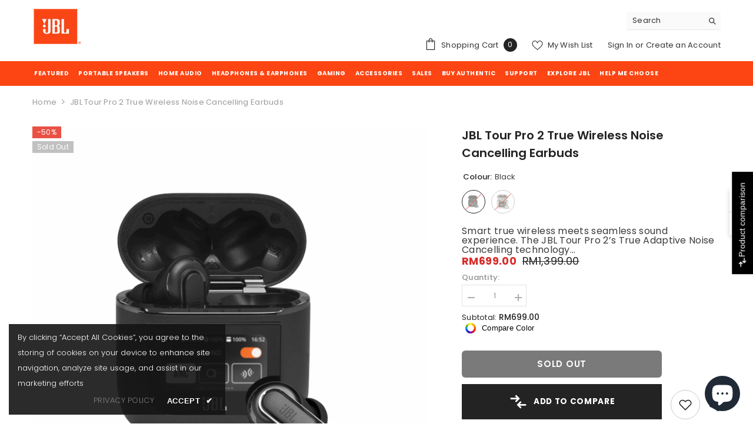

--- FILE ---
content_type: text/html; charset=utf-8
request_url: https://jblonlinestore.com.my/products/jbl-tour-pro-2-true-wireless-noise-cancelling-earbuds
body_size: 104700
content:
<!doctype html><html class="no-js" lang="en">
    <head>

<meta http-equiv="Content-Security-Policy" content="
  default-src 'self' https: data: blob:; 
  script-src 'self' https: 'unsafe-inline' 'unsafe-eval'; 
  style-src 'self' https: 'unsafe-inline' https://fonts.googleapis.com; 
  img-src 'self' https: data: blob:; 
  font-src 'self' https: data: https://fonts.gstatic.com; 
  connect-src 'self' https:; 
  frame-src https:; 
  object-src 'none'; 
  upgrade-insecure-requests; 
  block-all-mixed-content;">


      <!-- Google Tag Manager -->
<script>(function(w,d,s,l,i){w[l]=w[l]||[];w[l].push({'gtm.start':
new Date().getTime(),event:'gtm.js'});var f=d.getElementsByTagName(s)[0],
j=d.createElement(s),dl=l!='dataLayer'?'&l='+l:'';j.async=true;j.src=
'https://www.googletagmanager.com/gtm.js?id='+i+dl;f.parentNode.insertBefore(j,f);
})(window,document,'script','dataLayer', 'GTM-WFFGNM3');
window.dataLayer = window.dataLayer || [];</script>
<!-- End Google Tag Manager -->
        <meta charset="utf-8">
        <meta http-equiv="X-UA-Compatible" content="IE=edge">
        <meta name="viewport" content="width=device-width,initial-scale=1">
        <meta name="theme-color" content="">
        <link rel="canonical" href="https://jblonlinestore.com.my/products/jbl-tour-pro-2-true-wireless-noise-cancelling-earbuds">
        
<link rel="shortcut icon" href="//jblonlinestore.com.my/cdn/shop/files/JBL_favicon2_32x32.png?v=1680006322" type="image/png"><link rel="preconnect" href="https://cdn.shopify.com" crossorigin>
        <title>JBL Tour Pro 2 True Wireless Smart Earbuds | JBL Online Store MY</title><meta name="description" content="JBL Tour Pro 2: Enjoy True Adaptive Noise Cancelling, spatial audio, and a Smart Charging Case™ for 40 hours of seamless JBL Pro Sound on any device.">

<meta property="og:site_name" content="JBL Online Store MY">
<meta property="og:url" content="https://jblonlinestore.com.my/products/jbl-tour-pro-2-true-wireless-noise-cancelling-earbuds">
<meta property="og:title" content="JBL Tour Pro 2 True Wireless Smart Earbuds | JBL Online Store MY">
<meta property="og:type" content="product">
<meta property="og:description" content="JBL Tour Pro 2: Enjoy True Adaptive Noise Cancelling, spatial audio, and a Smart Charging Case™ for 40 hours of seamless JBL Pro Sound on any device."><meta property="og:image" content="http://jblonlinestore.com.my/cdn/shop/files/11-_1.png?v=1756188723">
  <meta property="og:image:secure_url" content="https://jblonlinestore.com.my/cdn/shop/files/11-_1.png?v=1756188723">
  <meta property="og:image:width" content="1600">
  <meta property="og:image:height" content="1600"><meta property="og:price:amount" content="699.00">
  <meta property="og:price:currency" content="MYR"><meta name="twitter:card" content="summary_large_image">
<meta name="twitter:title" content="JBL Tour Pro 2 True Wireless Smart Earbuds | JBL Online Store MY">
<meta name="twitter:description" content="JBL Tour Pro 2: Enjoy True Adaptive Noise Cancelling, spatial audio, and a Smart Charging Case™ for 40 hours of seamless JBL Pro Sound on any device.">

        <script>window.performance && window.performance.mark && window.performance.mark('shopify.content_for_header.start');</script><meta name="facebook-domain-verification" content="olbmhqf5bapzk0qw91juxv4bsamw2x">
<meta name="google-site-verification" content="TRzO02bkVFfLJt-L9BpV8kRBljtDle-KDxanuqh_GdI">
<meta name="google-site-verification" content="f1AJX8ADTKO24RYY_Kj8paMtNvBitio4aXI-zRYsvRo">
<meta id="shopify-digital-wallet" name="shopify-digital-wallet" content="/56609898694/digital_wallets/dialog">
<link rel="alternate" type="application/json+oembed" href="https://jblonlinestore.com.my/products/jbl-tour-pro-2-true-wireless-noise-cancelling-earbuds.oembed">
<script async="async" src="/checkouts/internal/preloads.js?locale=en-MY"></script>
<script id="shopify-features" type="application/json">{"accessToken":"87dc3d9b041e93de4e60d85de118c83c","betas":["rich-media-storefront-analytics"],"domain":"jblonlinestore.com.my","predictiveSearch":true,"shopId":56609898694,"locale":"en"}</script>
<script>var Shopify = Shopify || {};
Shopify.shop = "jbl-online-store-my.myshopify.com";
Shopify.locale = "en";
Shopify.currency = {"active":"MYR","rate":"1.0"};
Shopify.country = "MY";
Shopify.theme = {"name":"jblonlinestoremy\/staging","id":172476498220,"schema_name":"Ella","schema_version":"6.4.2","theme_store_id":null,"role":"main"};
Shopify.theme.handle = "null";
Shopify.theme.style = {"id":null,"handle":null};
Shopify.cdnHost = "jblonlinestore.com.my/cdn";
Shopify.routes = Shopify.routes || {};
Shopify.routes.root = "/";</script>
<script type="module">!function(o){(o.Shopify=o.Shopify||{}).modules=!0}(window);</script>
<script>!function(o){function n(){var o=[];function n(){o.push(Array.prototype.slice.apply(arguments))}return n.q=o,n}var t=o.Shopify=o.Shopify||{};t.loadFeatures=n(),t.autoloadFeatures=n()}(window);</script>
<script id="shop-js-analytics" type="application/json">{"pageType":"product"}</script>
<script defer="defer" async type="module" src="//jblonlinestore.com.my/cdn/shopifycloud/shop-js/modules/v2/client.init-shop-cart-sync_C5BV16lS.en.esm.js"></script>
<script defer="defer" async type="module" src="//jblonlinestore.com.my/cdn/shopifycloud/shop-js/modules/v2/chunk.common_CygWptCX.esm.js"></script>
<script type="module">
  await import("//jblonlinestore.com.my/cdn/shopifycloud/shop-js/modules/v2/client.init-shop-cart-sync_C5BV16lS.en.esm.js");
await import("//jblonlinestore.com.my/cdn/shopifycloud/shop-js/modules/v2/chunk.common_CygWptCX.esm.js");

  window.Shopify.SignInWithShop?.initShopCartSync?.({"fedCMEnabled":true,"windoidEnabled":true});

</script>
<script>(function() {
  var isLoaded = false;
  function asyncLoad() {
    if (isLoaded) return;
    isLoaded = true;
    var urls = ["https:\/\/gateway.apaylater.com\/plugins\/shopify-product-detail.js?shop=jbl-online-store-my.myshopify.com","https:\/\/gateway.apaylater.com\/plugins\/shopify-product-list.js?shop=jbl-online-store-my.myshopify.com","https:\/\/cdn-gp01.grabpay.com\/shopify\/js\/v1\/grab-widget-paylater.js?shop=jbl-online-store-my.myshopify.com","https:\/\/gateway.apaylater.com\/plugins\/price_divider\/main.js?platform=SHOPIFY\u0026country=MY\u0026price_divider_applied_on=all\u0026shop=jbl-online-store-my.myshopify.com","https:\/\/r3-t.trackedlink.net\/shopify\/ddgtag.js?shop=jbl-online-store-my.myshopify.com","https:\/\/cdn.jsdelivr.net\/gh\/ArhamWebWorks\/quizify-cdn@latest\/shortcode-loader.js?shop=jbl-online-store-my.myshopify.com"];
    for (var i = 0; i < urls.length; i++) {
      var s = document.createElement('script');
      s.type = 'text/javascript';
      s.async = true;
      s.src = urls[i];
      var x = document.getElementsByTagName('script')[0];
      x.parentNode.insertBefore(s, x);
    }
  };
  if(window.attachEvent) {
    window.attachEvent('onload', asyncLoad);
  } else {
    window.addEventListener('load', asyncLoad, false);
  }
})();</script>
<script id="__st">var __st={"a":56609898694,"offset":28800,"reqid":"f26e7a6e-71fc-462a-ad9e-429389499de9-1768631861","pageurl":"jblonlinestore.com.my\/products\/jbl-tour-pro-2-true-wireless-noise-cancelling-earbuds","u":"1aaa738c358f","p":"product","rtyp":"product","rid":8416802505004};</script>
<script>window.ShopifyPaypalV4VisibilityTracking = true;</script>
<script id="captcha-bootstrap">!function(){'use strict';const t='contact',e='account',n='new_comment',o=[[t,t],['blogs',n],['comments',n],[t,'customer']],c=[[e,'customer_login'],[e,'guest_login'],[e,'recover_customer_password'],[e,'create_customer']],r=t=>t.map((([t,e])=>`form[action*='/${t}']:not([data-nocaptcha='true']) input[name='form_type'][value='${e}']`)).join(','),a=t=>()=>t?[...document.querySelectorAll(t)].map((t=>t.form)):[];function s(){const t=[...o],e=r(t);return a(e)}const i='password',u='form_key',d=['recaptcha-v3-token','g-recaptcha-response','h-captcha-response',i],f=()=>{try{return window.sessionStorage}catch{return}},m='__shopify_v',_=t=>t.elements[u];function p(t,e,n=!1){try{const o=window.sessionStorage,c=JSON.parse(o.getItem(e)),{data:r}=function(t){const{data:e,action:n}=t;return t[m]||n?{data:e,action:n}:{data:t,action:n}}(c);for(const[e,n]of Object.entries(r))t.elements[e]&&(t.elements[e].value=n);n&&o.removeItem(e)}catch(o){console.error('form repopulation failed',{error:o})}}const l='form_type',E='cptcha';function T(t){t.dataset[E]=!0}const w=window,h=w.document,L='Shopify',v='ce_forms',y='captcha';let A=!1;((t,e)=>{const n=(g='f06e6c50-85a8-45c8-87d0-21a2b65856fe',I='https://cdn.shopify.com/shopifycloud/storefront-forms-hcaptcha/ce_storefront_forms_captcha_hcaptcha.v1.5.2.iife.js',D={infoText:'Protected by hCaptcha',privacyText:'Privacy',termsText:'Terms'},(t,e,n)=>{const o=w[L][v],c=o.bindForm;if(c)return c(t,g,e,D).then(n);var r;o.q.push([[t,g,e,D],n]),r=I,A||(h.body.append(Object.assign(h.createElement('script'),{id:'captcha-provider',async:!0,src:r})),A=!0)});var g,I,D;w[L]=w[L]||{},w[L][v]=w[L][v]||{},w[L][v].q=[],w[L][y]=w[L][y]||{},w[L][y].protect=function(t,e){n(t,void 0,e),T(t)},Object.freeze(w[L][y]),function(t,e,n,w,h,L){const[v,y,A,g]=function(t,e,n){const i=e?o:[],u=t?c:[],d=[...i,...u],f=r(d),m=r(i),_=r(d.filter((([t,e])=>n.includes(e))));return[a(f),a(m),a(_),s()]}(w,h,L),I=t=>{const e=t.target;return e instanceof HTMLFormElement?e:e&&e.form},D=t=>v().includes(t);t.addEventListener('submit',(t=>{const e=I(t);if(!e)return;const n=D(e)&&!e.dataset.hcaptchaBound&&!e.dataset.recaptchaBound,o=_(e),c=g().includes(e)&&(!o||!o.value);(n||c)&&t.preventDefault(),c&&!n&&(function(t){try{if(!f())return;!function(t){const e=f();if(!e)return;const n=_(t);if(!n)return;const o=n.value;o&&e.removeItem(o)}(t);const e=Array.from(Array(32),(()=>Math.random().toString(36)[2])).join('');!function(t,e){_(t)||t.append(Object.assign(document.createElement('input'),{type:'hidden',name:u})),t.elements[u].value=e}(t,e),function(t,e){const n=f();if(!n)return;const o=[...t.querySelectorAll(`input[type='${i}']`)].map((({name:t})=>t)),c=[...d,...o],r={};for(const[a,s]of new FormData(t).entries())c.includes(a)||(r[a]=s);n.setItem(e,JSON.stringify({[m]:1,action:t.action,data:r}))}(t,e)}catch(e){console.error('failed to persist form',e)}}(e),e.submit())}));const S=(t,e)=>{t&&!t.dataset[E]&&(n(t,e.some((e=>e===t))),T(t))};for(const o of['focusin','change'])t.addEventListener(o,(t=>{const e=I(t);D(e)&&S(e,y())}));const B=e.get('form_key'),M=e.get(l),P=B&&M;t.addEventListener('DOMContentLoaded',(()=>{const t=y();if(P)for(const e of t)e.elements[l].value===M&&p(e,B);[...new Set([...A(),...v().filter((t=>'true'===t.dataset.shopifyCaptcha))])].forEach((e=>S(e,t)))}))}(h,new URLSearchParams(w.location.search),n,t,e,['guest_login'])})(!0,!0)}();</script>
<script integrity="sha256-4kQ18oKyAcykRKYeNunJcIwy7WH5gtpwJnB7kiuLZ1E=" data-source-attribution="shopify.loadfeatures" defer="defer" src="//jblonlinestore.com.my/cdn/shopifycloud/storefront/assets/storefront/load_feature-a0a9edcb.js" crossorigin="anonymous"></script>
<script data-source-attribution="shopify.dynamic_checkout.dynamic.init">var Shopify=Shopify||{};Shopify.PaymentButton=Shopify.PaymentButton||{isStorefrontPortableWallets:!0,init:function(){window.Shopify.PaymentButton.init=function(){};var t=document.createElement("script");t.src="https://jblonlinestore.com.my/cdn/shopifycloud/portable-wallets/latest/portable-wallets.en.js",t.type="module",document.head.appendChild(t)}};
</script>
<script data-source-attribution="shopify.dynamic_checkout.buyer_consent">
  function portableWalletsHideBuyerConsent(e){var t=document.getElementById("shopify-buyer-consent"),n=document.getElementById("shopify-subscription-policy-button");t&&n&&(t.classList.add("hidden"),t.setAttribute("aria-hidden","true"),n.removeEventListener("click",e))}function portableWalletsShowBuyerConsent(e){var t=document.getElementById("shopify-buyer-consent"),n=document.getElementById("shopify-subscription-policy-button");t&&n&&(t.classList.remove("hidden"),t.removeAttribute("aria-hidden"),n.addEventListener("click",e))}window.Shopify?.PaymentButton&&(window.Shopify.PaymentButton.hideBuyerConsent=portableWalletsHideBuyerConsent,window.Shopify.PaymentButton.showBuyerConsent=portableWalletsShowBuyerConsent);
</script>
<script>
  function portableWalletsCleanup(e){e&&e.src&&console.error("Failed to load portable wallets script "+e.src);var t=document.querySelectorAll("shopify-accelerated-checkout .shopify-payment-button__skeleton, shopify-accelerated-checkout-cart .wallet-cart-button__skeleton"),e=document.getElementById("shopify-buyer-consent");for(let e=0;e<t.length;e++)t[e].remove();e&&e.remove()}function portableWalletsNotLoadedAsModule(e){e instanceof ErrorEvent&&"string"==typeof e.message&&e.message.includes("import.meta")&&"string"==typeof e.filename&&e.filename.includes("portable-wallets")&&(window.removeEventListener("error",portableWalletsNotLoadedAsModule),window.Shopify.PaymentButton.failedToLoad=e,"loading"===document.readyState?document.addEventListener("DOMContentLoaded",window.Shopify.PaymentButton.init):window.Shopify.PaymentButton.init())}window.addEventListener("error",portableWalletsNotLoadedAsModule);
</script>

<script type="module" src="https://jblonlinestore.com.my/cdn/shopifycloud/portable-wallets/latest/portable-wallets.en.js" onError="portableWalletsCleanup(this)" crossorigin="anonymous"></script>
<script nomodule>
  document.addEventListener("DOMContentLoaded", portableWalletsCleanup);
</script>

<link id="shopify-accelerated-checkout-styles" rel="stylesheet" media="screen" href="https://jblonlinestore.com.my/cdn/shopifycloud/portable-wallets/latest/accelerated-checkout-backwards-compat.css" crossorigin="anonymous">
<style id="shopify-accelerated-checkout-cart">
        #shopify-buyer-consent {
  margin-top: 1em;
  display: inline-block;
  width: 100%;
}

#shopify-buyer-consent.hidden {
  display: none;
}

#shopify-subscription-policy-button {
  background: none;
  border: none;
  padding: 0;
  text-decoration: underline;
  font-size: inherit;
  cursor: pointer;
}

#shopify-subscription-policy-button::before {
  box-shadow: none;
}

      </style>
<script id="sections-script" data-sections="header" defer="defer" src="//jblonlinestore.com.my/cdn/shop/t/20/compiled_assets/scripts.js?v=9590"></script>
<script>window.performance && window.performance.mark && window.performance.mark('shopify.content_for_header.end');</script>

        <style>
    @import url('https://fonts.googleapis.com/css?family=Poppins:300,300i,400,400i,500,500i,600,600i,700,700i,800,800i&display=swap');
                

          
                    
          
    

    :root {
        /* Settings Body */
        
            --font-body-family: Poppins;
        
        --font-body-size: 13px;
        --font-body-weight: 400;
        --body-line-height: 16px;
        --body-letter-spacing: .02em;

        /* Settings Heading */
        
            --font-heading-family: Poppins;
        
        --font-heading-size: 16px;
        --font-heading-weight: 700;
        --font-heading-style: normal;
        --heading-line-height: 40px;
        --heading-letter-spacing: .05em;
        --heading-text-transform: uppercase;
        --heading-border-height: 2px;

        /* Settings Navigation */
        /* Menu Lv1 */
        
            --font-menu-lv1-family: Poppins;
        
        --font-menu-lv1-size: 16px;
        --font-menu-lv1-weight: 700;
        --menu-lv1-line-height: 22px;
        --menu-lv1-letter-spacing: .05em;
        --menu-lv1-text-transform: uppercase;

        /* Menu Lv2 */
        
            --font-menu-lv2-family: Poppins;
        
        --font-menu-lv2-size: 12px;
        --font-menu-lv2-weight: 400;
        --menu-lv2-line-height: 22px;
        --menu-lv2-letter-spacing: .02em;
        --menu-lv2-text-transform: capitalize;

        /* Menu Lv3 */
        
            --font-menu-lv3-family: Poppins;
        
        --font-menu-lv3-size: 12px;
        --font-menu-lv3-weight: 400;
        --menu-lv3-line-height: 22px;
        --menu-lv3-letter-spacing: .02em;
        --menu-lv3-text-transform: capitalize;

        /* Mega Menu Lv2 */
        
            --font-mega-menu-lv2-family: Poppins;
        
        --font-mega-menu-lv2-size: 12px;
        --font-mega-menu-lv2-weight: 600;
        --font-mega-menu-lv2-style: normal;
        --mega-menu-lv2-line-height: 22px;
        --mega-menu-lv2-letter-spacing: .02em;
        --mega-menu-lv2-text-transform: uppercase;

        /* Mega Menu Lv3 */
        
            --font-mega-menu-lv3-family: Poppins;
        
        --font-mega-menu-lv3-size: 12px;
        --font-mega-menu-lv3-weight: 400;
        --mega-menu-lv3-line-height: 22px;
        --mega-menu-lv3-letter-spacing: .02em;
        --mega-menu-lv3-text-transform: capitalize;

        /* Product Card Title */--product-title-font: Poppins;--product-title-font-size : 12px;
        --product-title-font-weight : 400;
        --product-title-line-height: 22px;
        --product-title-letter-spacing: .02em;
        --product-title-line-text : 2;
        --product-title-text-transform : capitalize;
        --product-title-margin-bottom: 10px;

        /* Product Card Vendor */--product-vendor-font: Poppins;--product-vendor-font-size : 12px;
        --product-vendor-font-weight : 400;
        --product-vendor-font-style : normal;
        --product-vendor-line-height: 22px;
        --product-vendor-letter-spacing: .02em;
        --product-vendor-text-transform : uppercase;
        --product-vendor-margin-bottom: 0px;

        /* Product Card Price */--product-price-font: Poppins;--product-price-font-size : 14px;
        --product-price-font-weight : 600;
        --product-price-line-height: 22px;
        --product-price-letter-spacing: .02em;
        --product-price-margin-top: 0px;
        --product-price-margin-bottom: 13px;

        /* Product Card Badge */--badge-font: Poppins;--badge-font-size : 12px;
        --badge-font-weight : 400;
        --badge-text-transform : capitalize;
        --badge-letter-spacing: .02em;
        --badge-line-height: 20px;
        --badge-border-radius: 0px;
        --badge-padding-top: 0px;
        --badge-padding-bottom: 0px;
        --badge-padding-left-right: 8px;
        --badge-postion-top: 0px;
        --badge-postion-left-right: 0px;

        /* Product Quickview */
        --product-quickview-font-size : 12px;
        --product-quickview-line-height: 23px;
        --product-quickview-border-radius: 1px;
        --product-quickview-padding-top: 0px;
        --product-quickview-padding-bottom: 0px;
        --product-quickview-padding-left-right: 7px;
        --product-quickview-sold-out-product: #e95144;--product-quickview-box-shadow: none;/* Blog Card Tile */--blog-title-font: Poppins;--blog-title-font-size : 20px;
        --blog-title-font-weight : 700;
        --blog-title-line-height: 29px;
        --blog-title-letter-spacing: .09em;
        --blog-title-text-transform : uppercase;

        /* Blog Card Info (Date, Author) */--blog-info-font: Poppins;--blog-info-font-size : 14px;
        --blog-info-font-weight : 400;
        --blog-info-line-height: 20px;
        --blog-info-letter-spacing: .02em;
        --blog-info-text-transform : uppercase;

        /* Button 1 */--btn-1-font-family: Poppins;--btn-1-font-size: 14px;
        --btn-1-font-weight: 700;
        --btn-1-text-transform: uppercase;
        --btn-1-line-height: 22px;
        --btn-1-letter-spacing: .05em;
        --btn-1-text-align: center;
        --btn-1-border-radius: 0px;
        --btn-1-border-width: 1px;
        --btn-1-border-style: solid;
        --btn-1-padding-top: 10px;
        --btn-1-padding-bottom: 10px;
        --btn-1-horizontal-length: 0px;
        --btn-1-vertical-length: 0px;
        --btn-1-blur-radius: 0px;
        --btn-1-spread: 0px;
        
        
        
          --btn-1-all-bg-opacity-hover: rgba(0, 0, 0, 0.5);
        
        
            --btn-1-inset: ;
        

        /* Button 2 */--btn-2-font-family: Poppins;--btn-2-font-size: 18px;
        --btn-2-font-weight: 700;
        --btn-2-text-transform: uppercase;
        --btn-2-line-height: 23px;
        --btn-2-letter-spacing: .05em;
        --btn-2-text-align: right;
        --btn-2-border-radius: 6px;
        --btn-2-border-width: 1px;
        --btn-2-border-style: solid;
        --btn-2-padding-top: 20px;
        --btn-2-padding-bottom: 20px;
        --btn-2-horizontal-length: 4px;
        --btn-2-vertical-length: 4px;
        --btn-2-blur-radius: 7px;
        --btn-2-spread: 0px;
        
        
          --btn-2-all-bg-opacity: rgba(25, 145, 226, 0.5);
        
        
          --btn-2-all-bg-opacity-hover: rgba(0, 0, 0, 0.5);
        
        
            --btn-2-inset: ;
        

        /* Button 3 */--btn-3-font-family: Poppins;--btn-3-font-size: 14px;
        --btn-3-font-weight: 700;
        --btn-3-text-transform: uppercase;
        --btn-3-line-height: 22px;
        --btn-3-letter-spacing: .05em;
        --btn-3-text-align: center;
        --btn-3-border-radius: 0px;
        --btn-3-border-width: 1px;
        --btn-3-border-style: solid;
        --btn-3-padding-top: 10px;
        --btn-3-padding-bottom: 10px;
        --btn-3-horizontal-length: 0px;
        --btn-3-vertical-length: 0px;
        --btn-3-blur-radius: 0px;
        --btn-3-spread: 0px;
        
        
          --btn-3-all-bg-opacity: rgba(0, 0, 0, 0.1);
        
        
          --btn-3-all-bg-opacity-hover: rgba(0, 0, 0, 0.1);
        

        
            --btn-3-inset: ;
        

        /* Footer Heading */--footer-heading-font-family: Poppins;--footer-heading-font-size : 15px;
        --footer-heading-font-weight : 600;
        --footer-heading-line-height : 22px;
        --footer-heading-letter-spacing : .05em;
        --footer-heading-text-transform : uppercase;

        /* Footer Link */--footer-link-font-family: Poppins;--footer-link-font-size : 12px;
        --footer-link-font-weight : 400;
        --footer-link-line-height : 28px;
        --footer-link-letter-spacing : .02em;
        --footer-link-text-transform : capitalize;

        /* Page Title */
        
            --font-page-title-family: Poppins;
        
        --font-page-title-size: 20px;
        --font-page-title-weight: 700;
        --font-page-title-style: normal;
        --page-title-line-height: 20px;
        --page-title-letter-spacing: .05em;
        --page-title-text-transform: uppercase;

        /* Font Product Tab Title */
        --font-tab-type-1: Poppins;
        --font-tab-type-2: Poppins;

        /* Text Size */
        --text-size-font-size : 10px;
        --text-size-font-weight : 400;
        --text-size-line-height : 22px;
        --text-size-letter-spacing : 0;
        --text-size-text-transform : uppercase;
        --text-size-color : #787878;

        /* Font Weight */
        --font-weight-normal: 400;
        --font-weight-medium: 500;
        --font-weight-semibold: 600;
        --font-weight-bold: 700;
        --font-weight-bolder: 800;
        --font-weight-black: 900;

        /* Radio Button */
        --form-label-checkbox-before-bg: #fff;
        --form-label-checkbox-before-border: #cecece;
        --form-label-checkbox-before-bg-checked: #000;

        /* Conatiner */
        --header-custom-width-container: 1600px;
        --body-custom-width-container: 1600px;
        --footer-custom-width-container: 1600px;

        /* Layout Boxed */
        --color-background-layout-boxed: #f8f8f8;/* Arrow */
        --position-horizontal-slick-arrow: 0;

        /* General Color*/
        --color-text: #232323;
        --color-text2: #969696;
        --color-global: #232323;
        --color-white: #FFFFFF;
        --color-grey: #868686;
        --color-black: #202020;
        --color-base-text-rgb: 35, 35, 35;
        --color-base-text2-rgb: 150, 150, 150;
        --color-background: #ffffff;
        --color-background-rgb: 255, 255, 255;
        --color-background-overylay: rgba(255, 255, 255, 0.9);
        --color-base-accent-text: ;
        --color-base-accent-1: ;
        --color-base-accent-2: ;
        --color-link: #232323;
        --color-link-hover: #232323;
        --color-error: #D93333;
        --color-error-bg: #FCEEEE;
        --color-success: #5A5A5A;
        --color-success-bg: #DFF0D8;
        --color-info: #202020;
        --color-info-bg: #FFF2DD;
        --color-link-underline: rgba(35, 35, 35, 0.5);

        --color-breadcrumb: #999999;
        --colors-breadcrumb-hover: #232323;
        --colors-breadcrumb-active: #999999;

        --border-global: #e6e6e6;
        --bg-global: #fafafa;

        --bg-planceholder: #fafafa;

        --color-warning: #fff;
        --bg-warning: #e0b252;

        --color-background-10 : #e9e9e9;
        --color-background-20 : #d3d3d3;
        --color-background-30 : #bdbdbd;
        --color-background-50 : #919191;
        --color-background-global : #919191;

        /* Arrow Color */
        --arrow-color: #323232;
        --arrow-background-color: #fff;
        --arrow-border-color: #ccc;
        --arrow-color-hover: #323232;
        --arrow-background-color-hover: #f8f8f8;
        --arrow-border-color-hover: #f8f8f8;

        --arrow-width: 35px;
        --arrow-height: 35px;
        --arrow-size: px;
        --arrow-size-icon: 17px;
        --arrow-border-radius: 50%;
        --arrow-border-width: 1px;

        /* Pagination Color */
        --pagination-item-color: #3c3c3c;
        --pagination-item-color-active: #3c3c3c;
        --pagination-item-bg-color: 
        #fff;
        --pagination-item-bg-color-active: #fff;
        --pagination-item-border-color: #fff;
        --pagination-item-border-color-active: #ffffff;

        --pagination-arrow-color: #3c3c3c;
        --pagination-arrow-color-active: #3c3c3c;
        --pagination-arrow-bg-color: #fff;
        --pagination-arrow-bg-color-active: #fff;
        --pagination-arrow-border-color: #fff;
        --pagination-arrow-border-color-active: #fff;

        /* Dots Color */
        --dots-color: transparent;
        --dots-border-color: #323232;
        --dots-color-active: #323232;
        --dots-border-color-active: #323232;
        --dots-style2-background-opacity: #00000050;
        --dots-width: 12px;
        --dots-height: 12px;

        /* Button Color */
        --btn-1-color: #FFFFFF;
        --btn-1-bg: #232323;
        --btn-1-border: #232323;
        --btn-1-color-hover: #232323;
        --btn-1-bg-hover: #ffffff;
        --btn-1-border-hover: #232323;

        --btn-2-color: #232323;
        --btn-2-bg: #FFFFFF;
        --btn-2-border: #727272;
        --btn-2-color-hover: #FFFFFF;
        --btn-2-bg-hover: #232323;
        --btn-2-border-hover: #232323;

        --btn-3-color: #FFFFFF;
        --btn-3-bg: #e9514b;
        --btn-3-border: #e9514b;
        --btn-3-color-hover: #ffffff;
        --btn-3-bg-hover: #e9514b;
        --btn-3-border-hover: #e9514b;

        --anchor-transition: all ease .3s;
        --bg-white: #ffffff;
        --bg-black: #000000;
        --bg-grey: #808080;
        --icon: var(--color-text);
        --text-cart: #3c3c3c;
        --duration-short: 100ms;
        --duration-default: 350ms;
        --duration-long: 500ms;

        --form-input-bg: #ffffff;
        --form-input-border: #c7c7c7;
        --form-input-color: #232323;;
        --form-input-placeholder: #868686;
        --form-label: #232323;

        --new-badge-color: #232323;
        --new-badge-bg: #FFFFFF;
        --sale-badge-color: #ffffff;
        --sale-badge-bg: #e95144;
        --sold-out-badge-color: #ffffff;
        --sold-out-badge-bg: #c1c1c1;
        --custom-badge-color: #ffffff;
        --custom-badge-bg: #ffbb49;
        --bundle-badge-color: #ffffff;
        --bundle-badge-bg: #232323;
        
        --product-title-color : #232323;
        --product-title-color-hover : #232323;
        --product-vendor-color : #969696;
        --product-price-color : #232323;
        --product-sale-price-color : #e95144;
        --product-compare-price-color : #969696;
        --product-review-full-color : #000000;
        --product-review-empty-color : #A4A4A4;
        --product-swatch-border : #cbcbcb;
        --product-swatch-border-active : #232323;
        --product-swatch-width : 40px;
        --product-swatch-height : 40px;
        --product-swatch-border-radius : 0px;
        --product-swatch-color-width : 40px;
        --product-swatch-color-height : 40px;
        --product-swatch-color-border-radius : 20px;
        --product-wishlist-color : #000000;
        --product-wishlist-bg : #ffffff;
        --product-wishlist-border : transparent;
        --product-wishlist-color-added : #ffffff;
        --product-wishlist-bg-added : #000000;
        --product-wishlist-border-added : transparent;
        --product-compare-color : #000000;
        --product-compare-bg : #FFFFFF;
        --product-compare-color-added : #D12442;
        --product-compare-bg-added : #FFFFFF;
        --product-hot-stock-text-color : #d62828;
        --product-quick-view-color : #000000;
        --product-cart-image-fit : contain;
        --product-title-variant-font-size: 16px;

        
          --product-quick-view-bg : #FFFFFF;
        
        --product-quick-view-bg-above-button: rgba(255, 255, 255, 0.7);
        --product-quick-view-color-hover : #FFFFFF;
        --product-quick-view-bg-hover : #000000;

        --product-action-color : #232323;       
        --product-action-bg : #ffffff;
        --product-action-border : #000000;
        --product-action-color-hover : #FFFFFF;
        --product-action-bg-hover : #232323;
        --product-action-border-hover : #232323;

        /* Multilevel Category Filter */
        --color-label-multiLevel-categories: #232323;
        --bg-label-multiLevel-categories: #fff;
        --color-button-multiLevel-categories: #fff;
        --bg-button-multiLevel-categories: #ff8b21;
        --border-button-multiLevel-categories: transparent;
        --hover-color-button-multiLevel-categories: #fff;
        --hover-bg-button-multiLevel-categories: #ff8b21;--cart-item-bg : #ffffff;
            --cart-item-border : #e8e8e8;
            --cart-item-border-width : 1px;
            --cart-item-border-style : solid;

        --w-product-swatch-custom: 30px;
        --h-product-swatch-custom: 30px;
        --w-product-swatch-custom-mb: 20px;
        --h-product-swatch-custom-mb: 20px;
        --font-size-product-swatch-more: 12px;

        --swatch-border : #cbcbcb;
        --swatch-border-active : #232323;

        --variant-size: #232323;
        --variant-size-border: #e7e7e7;
        --variant-size-bg: #ffffff;
        --variant-size-hover: #ffffff;
        --variant-size-border-hover: #232323;
        --variant-size-bg-hover: #232323;

        --variant-bg : #ffffff;
        --variant-color : #232323;
        --variant-bg-active : #ffffff;
        --variant-color-active : #232323;

        /* Font Size Text Social */
        --fontsize-text-social: 12px;
        
        /* Sidebar Animation */
        --page-content-distance: 64px;
        --sidebar-content-distance: 40px;
        --button-transition-ease: cubic-bezier(.25,.46,.45,.94);

        /* Loading Spinner Color */
        --spinner-top-color: #fc0;
        --spinner-right-color: #4dd4c6;
        --spinner-bottom-color: #f00;
        --spinner-left-color: #f6f6f6;

        /* Product Card Marquee */
        
        --product-marquee-text-color: #FFFFFF;
        --product-marquee-text-size: 14px;
        --product-marquee-text-mobile-size: 14px;
        --product-marquee-text-weight: 400;
        --product-marquee-text-transform: none;
        --product-marquee-text-style: normal;
        --product-marquee-speed: ;  
        --product-marquee-line-height: calc(var(--product-marquee-text-mobile-size) * 1.5);
    }
</style>
        <link href="//jblonlinestore.com.my/cdn/shop/t/20/assets/base.css?v=104570893165129667421752666129" rel="stylesheet" type="text/css" media="all" />
<link href="//jblonlinestore.com.my/cdn/shop/t/20/assets/animated.css?v=126396381318837220781729000627" rel="stylesheet" type="text/css" media="all" />
<link href="//jblonlinestore.com.my/cdn/shop/t/20/assets/component-card.css?v=77690346337914199191729000627" rel="stylesheet" type="text/css" media="all" />
<link href="//jblonlinestore.com.my/cdn/shop/t/20/assets/component-loading-overlay.css?v=170491267859233445071729000627" rel="stylesheet" type="text/css" media="all" />
<link href="//jblonlinestore.com.my/cdn/shop/t/20/assets/component-loading-banner.css?v=167051128757171055331729000629" rel="stylesheet" type="text/css" media="all" />
<link href="//jblonlinestore.com.my/cdn/shop/t/20/assets/component-quick-cart.css?v=126996619163600602561729000627" rel="stylesheet" type="text/css" media="all" />
<link rel="stylesheet" href="//jblonlinestore.com.my/cdn/shop/t/20/assets/vendor.css?v=164616260963476715651729000631" media="print" onload="this.media='all'">
<noscript><link href="//jblonlinestore.com.my/cdn/shop/t/20/assets/vendor.css?v=164616260963476715651729000631" rel="stylesheet" type="text/css" media="all" /></noscript>


<link rel="stylesheet" href="//jblonlinestore.com.my/cdn/shop/t/20/assets/component-newsletter.css?v=54058530822278129331729000627" media="print" onload="this.media='all'">
<link rel="stylesheet" href="//jblonlinestore.com.my/cdn/shop/t/20/assets/component-slider.css?v=37888473738646685221729000630" media="print" onload="this.media='all'">
<link rel="stylesheet" href="//jblonlinestore.com.my/cdn/shop/t/20/assets/component-list-social.css?v=102044711114163579551729000628" media="print" onload="this.media='all'"><link rel="stylesheet" href="//jblonlinestore.com.my/cdn/shop/t/20/assets/component-predictive-search.css?v=50559763183045526481729000626" media="print" onload="this.media='all'"><noscript><link href="//jblonlinestore.com.my/cdn/shop/t/20/assets/component-newsletter.css?v=54058530822278129331729000627" rel="stylesheet" type="text/css" media="all" /></noscript>
<noscript><link href="//jblonlinestore.com.my/cdn/shop/t/20/assets/component-slider.css?v=37888473738646685221729000630" rel="stylesheet" type="text/css" media="all" /></noscript>
<noscript><link href="//jblonlinestore.com.my/cdn/shop/t/20/assets/component-list-social.css?v=102044711114163579551729000628" rel="stylesheet" type="text/css" media="all" /></noscript>

        <script src="//jblonlinestore.com.my/cdn/shop/t/20/assets/vendor.js?v=50823196851932006391729000628" type="text/javascript"></script>
<script src="//jblonlinestore.com.my/cdn/shop/t/20/assets/global.js?v=79286703038954127541729000626" type="text/javascript"></script>
<script src="//jblonlinestore.com.my/cdn/shop/t/20/assets/lazysizes.min.js?v=122719776364282065531729000628" type="text/javascript"></script>
<script src="//jblonlinestore.com.my/cdn/shop/t/20/assets/predictive-search.js?v=31478391494289611481729000627" defer="defer"></script>

<script>
    window.lazySizesConfig = window.lazySizesConfig || {};
    lazySizesConfig.loadMode = 1;
    window.lazySizesConfig.init = false;
    lazySizes.init();

    window.rtl_slick = false;
    window.mobile_menu = 'default';
    window.money_format = 'RM{{amount}}';
    window.shop_currency = 'MYR';
    window.show_multiple_currencies = false;
    window.routes = {
        root: '',
        cart: '/cart',
        cart_add_url: '/cart/add',
        cart_change_url: '/cart/change',
        cart_update_url: '/cart/update',
        collection_all: '/collections/all',
        predictive_search_url: '/search/suggest',
        search_url: '/search'
    }; 
    window.button_load_more = {
        default: `Show more`,
        loading: `Loading...`,
        view_all: `View All Collection`,
        no_more: `No More Product`
    };
    window.after_add_to_cart = {
        type: 'quick_cart',
        message: `is added to your shopping cart.`
    };
    window.quick_shop = {
        show: true,
        see_details: `View Full Details`,
    };
    window.quick_cart = {
        show: true
    };
    window.cartStrings = {
        error: `There was an error while updating your cart. Please try again.`,
        quantityError: `You can only add [quantity] of this item to your cart.`,
        addProductOutQuantity: `You can only add [maxQuantity] of this product to your cart`,
        addProductOutQuantity2: `The quantity of this product is insufficient.`,
        cartErrorMessage: `Translation missing: en.sections.cart.cart_quantity_error_prefix`,
        soldoutText: `sold out`,
        alreadyText: `all`,
    };
    window.variantStrings = {
        addToCart: `Add to cart`,
        addingToCart: `Adding to cart...`,
        addedToCart: `Added to cart`,
        submit: `Submit`,
        soldOut: `Sold out`,
        unavailable: `Unavailable`,
        soldOut_message: `This variant is sold out!`,
        unavailable_message: `This variant is unavailable!`,
        addToCart_message: `You must select at least one products to add!`,
        select: `Select Options`,
        preOrder: `Pre-Order`,
        add: `Add`
    };
    window.inventory_text = {
        hotStock: `Hurry up! only [inventory] left`,
        hotStock2: `Please hurry! Only [inventory] left in stock`,
        warningQuantity: `Maximum quantity: [inventory]`,
        inStock: `In Stock`,
        outOfStock: `Out Of Stock`,
        manyInStock: `Many In Stock`,
        show_options: `Show Variants`,
        hide_options: `Hide Variants`,
        adding : `Adding`,
        thank_you : `Thank You`,
        add_more : `Add More`,
        cart_feedback : `Added`
    };
    
    
        window.notify_me = {
            show: true,
            mail: `example@domain.com`,
            subject: `Out Of Stock Notification from Halothemes Store`,
            label: `Shopify`,
            success: `Thanks! We&#39;ve received your request and will respond shortly when this product / variant becomes available!`,
            error: `Please use a valid email address, such as john@example.com.`,
            button: `Notify me`
        };
    
    
    window.compare = {
        show: false,
        add: `Add To Compare`,
        added: `Added To Compare`,
        message: `You must select at least two products to compare!`
    };
    window.wishlist = {
        show: true,
        add: `Add to wishlist`,
        added: `Added to wishlist`,
        empty: `No product is added to your wishlist`,
        continue_shopping: `Continue Shopping`
    };
    window.pagination = {
        style: 1,
        next: `Next`,
        prev: `Prev`
    }
    window.review = {
        show: true,
        show_quick_view: false
    };
    window.countdown = {
        text: `Limited-Time Offers, End in:`,
        day: `D`,
        hour: `H`,
        min: `M`,
        sec: `S`,
        day_2: `Days`,
        hour_2: `Hours`,
        min_2: `Mins`,
        sec_2: `Secs`,
        days: `Days`,
        hours: `Hours`,
        mins: `Mins`,
        secs: `Secs`,
        d: `d`,
        h: `h`,
        m: `m`,
        s: `s`
    };
    window.customer_view = {
        text: `[number] customers are viewing this product`
    };

    
        window.arrows = {
            icon_next: `<button type="button" class="slick-next" aria-label="Next"><svg xmlns="http://www.w3.org/2000/svg" viewBox="0 0 24 24"><path d="M 7.75 1.34375 L 6.25 2.65625 L 14.65625 12 L 6.25 21.34375 L 7.75 22.65625 L 16.75 12.65625 L 17.34375 12 L 16.75 11.34375 Z"></path></svg></button>`,
            icon_prev: `<button type="button" class="slick-prev" aria-label="Previous"><svg xmlns="http://www.w3.org/2000/svg" viewBox="0 0 24 24"><path d="M 7.75 1.34375 L 6.25 2.65625 L 14.65625 12 L 6.25 21.34375 L 7.75 22.65625 L 16.75 12.65625 L 17.34375 12 L 16.75 11.34375 Z"></path></svg></button>`
        }
    

    window.dynamic_browser_title = {
        show: true,
        text: 'JBL Dare to Listen'
    };
    
    window.show_more_btn_text = {
        show_more: `Show More`,
        show_less: `Show Less`,
        show_all: `Show All`,
    };

    function getCookie(cname) {
        let name = cname + "=";
        let decodedCookie = decodeURIComponent(document.cookie);
        let ca = decodedCookie.split(';');
        for(let i = 0; i <ca.length; i++) {
          let c = ca[i];
          while (c.charAt(0) == ' ') {
            c = c.substring(1);
          }
          if (c.indexOf(name) == 0) {
            return c.substring(name.length, c.length);
          }
        }
        return "";
    }
    
    const cookieAnnouncemenClosed = getCookie('announcement');
    window.announcementClosed = cookieAnnouncemenClosed === 'closed'
</script>

        <script>document.documentElement.className = document.documentElement.className.replace('no-js', 'js');</script>
      <script>
  console.log(window.feks_appsettings);
  if (window.feks_appsettings) {
    let btnCheckoutDefault = document.querySelector('#cart-checkout');
    btnCheckoutDefault.style.display = 'none';
  } else {
    let btnCheckoutWizz = document.querySelector('.button.button-1.button-checkout.discos_checkout');
    btnCheckoutWizz.style.display = 'none';
  }
</script><script>
var grab_widget_visiblity='1';
var grab_widget_tenure='4';
var grab_widget_money_format = "RM{{amount}}";
var grab_data_currency_code = 'MYR';
var grab_widget_current_page_type = 'product';
var grab_page_config_param =  [];
</script>



      <style>
        /* Load Roc Grotesk font files */
        @font-face {
            font-family: 'Roc Grotesk Bold';
            src: url(//jblonlinestore.com.my/cdn/shop/files/RocGrotesk-CondensedBold.woff2?v=125069948404838708) format('woff2'),
                url(//jblonlinestore.com.my/cdn/shop/files/RocGrotesk-CondensedBold.woff?v=17166925608493885228) format('woff');
            font-weight: bold;
            font-style: normal;
            font-display: swap;
        }
        
        @font-face {
            font-family: 'Roc Grotesk Condensed Medium';
            src: url(//jblonlinestore.com.my/cdn/shop/files/RocGrotesk-CondensedMedium.woff2?v=13944968072812614226) format('woff2'),
                url(//jblonlinestore.com.my/cdn/shop/files/RocGrotesk-CondensedMedium.woff?v=4655289590563968134) format('woff');
            font-weight: 500;
            font-style: normal;
            font-display: swap;
        }
        
        @font-face {
            font-family: 'Roc Grotesk Bold';
            src: url(//jblonlinestore.com.my/cdn/shop/files/RocGrotesk-Bold.woff2?v=3516373878334123202) format('woff2'),
                url(//jblonlinestore.com.my/cdn/shop/files/RocGrotesk-Bold.woff?v=11756181424589403465) format('woff');
            font-weight: 900;
            font-style: normal;
            font-display: swap;
        }
        
        @font-face {
            font-family: 'Roc Grotesk Extra Bold';
            src: url(//jblonlinestore.com.my/cdn/shop/files/RocGrotesk-ExtraBold.woff2?v=14068460637586240571) format('woff2'),
                url(//jblonlinestore.com.my/cdn/shop/files/RocGrotesk-ExtraBold.woff?v=6986986723678951678) format('woff');
            font-weight: 900;
            font-style: bold;
            font-display: swap;
        }
        
        @font-face {
            font-family: 'Roc Grotesk';
            src: url(//jblonlinestore.com.my/cdn/shop/files/RocGrotesk-Regular.woff2?v=1385034815408377030) format('woff2'),
                url(//jblonlinestore.com.my/cdn/shop/files/RocGrotesk-Regular.woff?v=2520764311508260598) format('woff');
            font-weight: normal;
            font-style: normal;
            font-display: swap;
        }
        
        @font-face {
            font-family: 'Roc Grotesk Wide Bold';
            src: url(//jblonlinestore.com.my/cdn/shop/files/RocGrotesk-WideBold.woff2?v=1086907976391024289) format('woff2'),
                url(//jblonlinestore.com.my/cdn/shop/files/RocGrotesk-WideBold.woff?v=7925577775282838609) format('woff');
            font-weight: 900;
            font-style: bold;
            font-display: swap;
        }

      </style><style>
@media (max-width: 768px) {
    .halo-productBadges .badge.sale-badge {
        font-size: 8px !important;
        padding: 4px 6px !important;
        line-height: 1.2 !important;
        max-width: 90%;
        white-space: normal !important; /* Allows wrapping */
        text-align: left; /* Centers the text */
        display: block; /* Ensures it wraps properly */
    }
}
</style>

  <style>
  /* Disable zoom on image banner hover */
.banner__image:hover,
.image-banner:hover img,
.hover-zoom:hover img,
.hover-zoom img:hover {
    transform: none !important;
    scale: 1 !important;
    transition: none !important;
}

</style>
    
      
<!-- BEGIN app block: shopify://apps/wisereviews-reviews-importer/blocks/wise-reviews/9ef986f0-166f-4cdf-8a67-c9585e8df5a9 -->
<script>
  window.wiseReviewsWidgetSettings = {"theme":"light","lazy_load":true,"star_color":"#fec616","star_rating":{"mobile_format":"abbreviation","desktop_format":"reviews_count","container_class":null,"hide_if_no_review":false},"reviews_text":"reviews","primary_color":"slate","verified_text":"Verified","read_less_text":"Read less","read_more_text":"Read more","product_reviews":{"layout":"grid","star_text":"star","name_label":"Name*","card_border":"solid","email_label":"Email*","hide_sort_by":false,"rating_label":"Rating*","sort_by_label":"Sort by","container_class":null,"default_sort_by":"RECOMMENDED","name_placeholder":"Enter your name","email_placeholder":"Enter your email address","hide_review_media":false,"review_body_label":"Review Body*","helpful_count_text":"[helpful_count] people found this helpful","hide_reviews_count":false,"review_title_label":"Review Title","helpful_button_text":"Helpful","reviewer_photo_label":"Reviewer Photo (Optional)","star_rating_position":"top_of_review_card","shop_reviews_tab_text":"_","show_more_button_text":"Show More","thank_you_banner_text":"Thank you! Your review has been submitted.","review_body_placeholder":"Write your comment...","product_reviews_tab_text":"Product reviews","review_title_placeholder":"Title of your review","sort_by_recommended_text":"Recommended","upload_media_button_text":"Upload Media","sort_by_latest_first_text":"Latest first","sort_by_most_helpful_text":"Most helpful","sort_by_oldest_first_text":"Oldest first","submit_review_button_text":"Submit Review","reviewer_photo_button_text":"Upload Photo","sort_by_lowest_rating_text":"Lowest rating","write_a_review_button_text":"WRITE A REVIEW","sort_by_highest_rating_text":"Highest rating","hide_review_media_beside_cta":false,"indicates_required_field_text":"*indicates required field","number_of_reviews_per_page_mobile":"4","number_of_reviews_per_page_desktop":"4"},"featured_reviews":{"auto_play":false,"touch_move":false,"card_border":"solid","container_class":null,"show_review_media":true,"show_product_name_if_available":true},"show_review_date":true,"show_review_title":false,"hide_reviewer_photo":false,"no_reviews_available_text":"No reviews available"};
  window.appEmbedEnabled = true;
  window.wiseReviewsLastUpdated = "2026-01-16 08:02:46";
</script>


<!-- END app block --><!-- BEGIN app block: shopify://apps/klaviyo-email-marketing-sms/blocks/klaviyo-onsite-embed/2632fe16-c075-4321-a88b-50b567f42507 -->












  <script async src="https://static.klaviyo.com/onsite/js/XnmJBG/klaviyo.js?company_id=XnmJBG"></script>
  <script>!function(){if(!window.klaviyo){window._klOnsite=window._klOnsite||[];try{window.klaviyo=new Proxy({},{get:function(n,i){return"push"===i?function(){var n;(n=window._klOnsite).push.apply(n,arguments)}:function(){for(var n=arguments.length,o=new Array(n),w=0;w<n;w++)o[w]=arguments[w];var t="function"==typeof o[o.length-1]?o.pop():void 0,e=new Promise((function(n){window._klOnsite.push([i].concat(o,[function(i){t&&t(i),n(i)}]))}));return e}}})}catch(n){window.klaviyo=window.klaviyo||[],window.klaviyo.push=function(){var n;(n=window._klOnsite).push.apply(n,arguments)}}}}();</script>

  
    <script id="viewed_product">
      if (item == null) {
        var _learnq = _learnq || [];

        var MetafieldReviews = null
        var MetafieldYotpoRating = null
        var MetafieldYotpoCount = null
        var MetafieldLooxRating = null
        var MetafieldLooxCount = null
        var okendoProduct = null
        var okendoProductReviewCount = null
        var okendoProductReviewAverageValue = null
        try {
          // The following fields are used for Customer Hub recently viewed in order to add reviews.
          // This information is not part of __kla_viewed. Instead, it is part of __kla_viewed_reviewed_items
          MetafieldReviews = {};
          MetafieldYotpoRating = null
          MetafieldYotpoCount = null
          MetafieldLooxRating = null
          MetafieldLooxCount = null

          okendoProduct = null
          // If the okendo metafield is not legacy, it will error, which then requires the new json formatted data
          if (okendoProduct && 'error' in okendoProduct) {
            okendoProduct = null
          }
          okendoProductReviewCount = okendoProduct ? okendoProduct.reviewCount : null
          okendoProductReviewAverageValue = okendoProduct ? okendoProduct.reviewAverageValue : null
        } catch (error) {
          console.error('Error in Klaviyo onsite reviews tracking:', error);
        }

        var item = {
          Name: "JBL Tour Pro 2 True Wireless Noise Cancelling earbuds",
          ProductID: 8416802505004,
          Categories: ["All Products","Earphones Earbuds","Eucerin 50G","Except All Bar Gen 3","For HIm","Headphone Earphones","In-Ear Headphones \u0026 Earbuds","Noise Cancelling Headphones","Pro Series","True Wireless Earphones","TWS \u003e RM500","Wireless Bluetooth Earphones Earbuds","Wireless Headphones \u0026 Earbuds"],
          ImageURL: "https://jblonlinestore.com.my/cdn/shop/files/11-_1_grande.png?v=1756188723",
          URL: "https://jblonlinestore.com.my/products/jbl-tour-pro-2-true-wireless-noise-cancelling-earbuds",
          Brand: "JBL Online Store MY",
          Price: "RM699.00",
          Value: "699.00",
          CompareAtPrice: "RM1,399.00"
        };
        _learnq.push(['track', 'Viewed Product', item]);
        _learnq.push(['trackViewedItem', {
          Title: item.Name,
          ItemId: item.ProductID,
          Categories: item.Categories,
          ImageUrl: item.ImageURL,
          Url: item.URL,
          Metadata: {
            Brand: item.Brand,
            Price: item.Price,
            Value: item.Value,
            CompareAtPrice: item.CompareAtPrice
          },
          metafields:{
            reviews: MetafieldReviews,
            yotpo:{
              rating: MetafieldYotpoRating,
              count: MetafieldYotpoCount,
            },
            loox:{
              rating: MetafieldLooxRating,
              count: MetafieldLooxCount,
            },
            okendo: {
              rating: okendoProductReviewAverageValue,
              count: okendoProductReviewCount,
            }
          }
        }]);
      }
    </script>
  




  <script>
    window.klaviyoReviewsProductDesignMode = false
  </script>







<!-- END app block --><script src="https://cdn.shopify.com/extensions/019bc020-27d7-7a89-b7fd-a9d8ca5fbd5b/quizify-37/assets/shortcode.js" type="text/javascript" defer="defer"></script>
<script src="https://cdn.shopify.com/extensions/7bc9bb47-adfa-4267-963e-cadee5096caf/inbox-1252/assets/inbox-chat-loader.js" type="text/javascript" defer="defer"></script>
<script src="https://cdn.shopify.com/extensions/019ba36a-dbea-7190-a3e7-658a1266a630/my-app-39/assets/extension.js" type="text/javascript" defer="defer"></script>
<link href="https://cdn.shopify.com/extensions/019ba36a-dbea-7190-a3e7-658a1266a630/my-app-39/assets/extension-style.css" rel="stylesheet" type="text/css" media="all">
<link href="https://cdn.shopify.com/extensions/019ae88f-a664-747c-a69e-44cc7e8a727b/snap-compare-526/assets/snap-compare.css" rel="stylesheet" type="text/css" media="all">
<link href="https://monorail-edge.shopifysvc.com" rel="dns-prefetch">
<script>(function(){if ("sendBeacon" in navigator && "performance" in window) {try {var session_token_from_headers = performance.getEntriesByType('navigation')[0].serverTiming.find(x => x.name == '_s').description;} catch {var session_token_from_headers = undefined;}var session_cookie_matches = document.cookie.match(/_shopify_s=([^;]*)/);var session_token_from_cookie = session_cookie_matches && session_cookie_matches.length === 2 ? session_cookie_matches[1] : "";var session_token = session_token_from_headers || session_token_from_cookie || "";function handle_abandonment_event(e) {var entries = performance.getEntries().filter(function(entry) {return /monorail-edge.shopifysvc.com/.test(entry.name);});if (!window.abandonment_tracked && entries.length === 0) {window.abandonment_tracked = true;var currentMs = Date.now();var navigation_start = performance.timing.navigationStart;var payload = {shop_id: 56609898694,url: window.location.href,navigation_start,duration: currentMs - navigation_start,session_token,page_type: "product"};window.navigator.sendBeacon("https://monorail-edge.shopifysvc.com/v1/produce", JSON.stringify({schema_id: "online_store_buyer_site_abandonment/1.1",payload: payload,metadata: {event_created_at_ms: currentMs,event_sent_at_ms: currentMs}}));}}window.addEventListener('pagehide', handle_abandonment_event);}}());</script>
<script id="web-pixels-manager-setup">(function e(e,d,r,n,o){if(void 0===o&&(o={}),!Boolean(null===(a=null===(i=window.Shopify)||void 0===i?void 0:i.analytics)||void 0===a?void 0:a.replayQueue)){var i,a;window.Shopify=window.Shopify||{};var t=window.Shopify;t.analytics=t.analytics||{};var s=t.analytics;s.replayQueue=[],s.publish=function(e,d,r){return s.replayQueue.push([e,d,r]),!0};try{self.performance.mark("wpm:start")}catch(e){}var l=function(){var e={modern:/Edge?\/(1{2}[4-9]|1[2-9]\d|[2-9]\d{2}|\d{4,})\.\d+(\.\d+|)|Firefox\/(1{2}[4-9]|1[2-9]\d|[2-9]\d{2}|\d{4,})\.\d+(\.\d+|)|Chrom(ium|e)\/(9{2}|\d{3,})\.\d+(\.\d+|)|(Maci|X1{2}).+ Version\/(15\.\d+|(1[6-9]|[2-9]\d|\d{3,})\.\d+)([,.]\d+|)( \(\w+\)|)( Mobile\/\w+|) Safari\/|Chrome.+OPR\/(9{2}|\d{3,})\.\d+\.\d+|(CPU[ +]OS|iPhone[ +]OS|CPU[ +]iPhone|CPU IPhone OS|CPU iPad OS)[ +]+(15[._]\d+|(1[6-9]|[2-9]\d|\d{3,})[._]\d+)([._]\d+|)|Android:?[ /-](13[3-9]|1[4-9]\d|[2-9]\d{2}|\d{4,})(\.\d+|)(\.\d+|)|Android.+Firefox\/(13[5-9]|1[4-9]\d|[2-9]\d{2}|\d{4,})\.\d+(\.\d+|)|Android.+Chrom(ium|e)\/(13[3-9]|1[4-9]\d|[2-9]\d{2}|\d{4,})\.\d+(\.\d+|)|SamsungBrowser\/([2-9]\d|\d{3,})\.\d+/,legacy:/Edge?\/(1[6-9]|[2-9]\d|\d{3,})\.\d+(\.\d+|)|Firefox\/(5[4-9]|[6-9]\d|\d{3,})\.\d+(\.\d+|)|Chrom(ium|e)\/(5[1-9]|[6-9]\d|\d{3,})\.\d+(\.\d+|)([\d.]+$|.*Safari\/(?![\d.]+ Edge\/[\d.]+$))|(Maci|X1{2}).+ Version\/(10\.\d+|(1[1-9]|[2-9]\d|\d{3,})\.\d+)([,.]\d+|)( \(\w+\)|)( Mobile\/\w+|) Safari\/|Chrome.+OPR\/(3[89]|[4-9]\d|\d{3,})\.\d+\.\d+|(CPU[ +]OS|iPhone[ +]OS|CPU[ +]iPhone|CPU IPhone OS|CPU iPad OS)[ +]+(10[._]\d+|(1[1-9]|[2-9]\d|\d{3,})[._]\d+)([._]\d+|)|Android:?[ /-](13[3-9]|1[4-9]\d|[2-9]\d{2}|\d{4,})(\.\d+|)(\.\d+|)|Mobile Safari.+OPR\/([89]\d|\d{3,})\.\d+\.\d+|Android.+Firefox\/(13[5-9]|1[4-9]\d|[2-9]\d{2}|\d{4,})\.\d+(\.\d+|)|Android.+Chrom(ium|e)\/(13[3-9]|1[4-9]\d|[2-9]\d{2}|\d{4,})\.\d+(\.\d+|)|Android.+(UC? ?Browser|UCWEB|U3)[ /]?(15\.([5-9]|\d{2,})|(1[6-9]|[2-9]\d|\d{3,})\.\d+)\.\d+|SamsungBrowser\/(5\.\d+|([6-9]|\d{2,})\.\d+)|Android.+MQ{2}Browser\/(14(\.(9|\d{2,})|)|(1[5-9]|[2-9]\d|\d{3,})(\.\d+|))(\.\d+|)|K[Aa][Ii]OS\/(3\.\d+|([4-9]|\d{2,})\.\d+)(\.\d+|)/},d=e.modern,r=e.legacy,n=navigator.userAgent;return n.match(d)?"modern":n.match(r)?"legacy":"unknown"}(),u="modern"===l?"modern":"legacy",c=(null!=n?n:{modern:"",legacy:""})[u],f=function(e){return[e.baseUrl,"/wpm","/b",e.hashVersion,"modern"===e.buildTarget?"m":"l",".js"].join("")}({baseUrl:d,hashVersion:r,buildTarget:u}),m=function(e){var d=e.version,r=e.bundleTarget,n=e.surface,o=e.pageUrl,i=e.monorailEndpoint;return{emit:function(e){var a=e.status,t=e.errorMsg,s=(new Date).getTime(),l=JSON.stringify({metadata:{event_sent_at_ms:s},events:[{schema_id:"web_pixels_manager_load/3.1",payload:{version:d,bundle_target:r,page_url:o,status:a,surface:n,error_msg:t},metadata:{event_created_at_ms:s}}]});if(!i)return console&&console.warn&&console.warn("[Web Pixels Manager] No Monorail endpoint provided, skipping logging."),!1;try{return self.navigator.sendBeacon.bind(self.navigator)(i,l)}catch(e){}var u=new XMLHttpRequest;try{return u.open("POST",i,!0),u.setRequestHeader("Content-Type","text/plain"),u.send(l),!0}catch(e){return console&&console.warn&&console.warn("[Web Pixels Manager] Got an unhandled error while logging to Monorail."),!1}}}}({version:r,bundleTarget:l,surface:e.surface,pageUrl:self.location.href,monorailEndpoint:e.monorailEndpoint});try{o.browserTarget=l,function(e){var d=e.src,r=e.async,n=void 0===r||r,o=e.onload,i=e.onerror,a=e.sri,t=e.scriptDataAttributes,s=void 0===t?{}:t,l=document.createElement("script"),u=document.querySelector("head"),c=document.querySelector("body");if(l.async=n,l.src=d,a&&(l.integrity=a,l.crossOrigin="anonymous"),s)for(var f in s)if(Object.prototype.hasOwnProperty.call(s,f))try{l.dataset[f]=s[f]}catch(e){}if(o&&l.addEventListener("load",o),i&&l.addEventListener("error",i),u)u.appendChild(l);else{if(!c)throw new Error("Did not find a head or body element to append the script");c.appendChild(l)}}({src:f,async:!0,onload:function(){if(!function(){var e,d;return Boolean(null===(d=null===(e=window.Shopify)||void 0===e?void 0:e.analytics)||void 0===d?void 0:d.initialized)}()){var d=window.webPixelsManager.init(e)||void 0;if(d){var r=window.Shopify.analytics;r.replayQueue.forEach((function(e){var r=e[0],n=e[1],o=e[2];d.publishCustomEvent(r,n,o)})),r.replayQueue=[],r.publish=d.publishCustomEvent,r.visitor=d.visitor,r.initialized=!0}}},onerror:function(){return m.emit({status:"failed",errorMsg:"".concat(f," has failed to load")})},sri:function(e){var d=/^sha384-[A-Za-z0-9+/=]+$/;return"string"==typeof e&&d.test(e)}(c)?c:"",scriptDataAttributes:o}),m.emit({status:"loading"})}catch(e){m.emit({status:"failed",errorMsg:(null==e?void 0:e.message)||"Unknown error"})}}})({shopId: 56609898694,storefrontBaseUrl: "https://jblonlinestore.com.my",extensionsBaseUrl: "https://extensions.shopifycdn.com/cdn/shopifycloud/web-pixels-manager",monorailEndpoint: "https://monorail-edge.shopifysvc.com/unstable/produce_batch",surface: "storefront-renderer",enabledBetaFlags: ["2dca8a86"],webPixelsConfigList: [{"id":"767918380","configuration":"{\"config\":\"{\\\"google_tag_ids\\\":[\\\"G-BNZVGVVS2B\\\",\\\"GT-PL95RZK\\\"],\\\"target_country\\\":\\\"MY\\\",\\\"gtag_events\\\":[{\\\"type\\\":\\\"search\\\",\\\"action_label\\\":\\\"G-BNZVGVVS2B\\\"},{\\\"type\\\":\\\"begin_checkout\\\",\\\"action_label\\\":\\\"G-BNZVGVVS2B\\\"},{\\\"type\\\":\\\"view_item\\\",\\\"action_label\\\":[\\\"G-BNZVGVVS2B\\\",\\\"MC-YKB1SPK11S\\\"]},{\\\"type\\\":\\\"purchase\\\",\\\"action_label\\\":[\\\"G-BNZVGVVS2B\\\",\\\"MC-YKB1SPK11S\\\"]},{\\\"type\\\":\\\"page_view\\\",\\\"action_label\\\":[\\\"G-BNZVGVVS2B\\\",\\\"MC-YKB1SPK11S\\\"]},{\\\"type\\\":\\\"add_payment_info\\\",\\\"action_label\\\":\\\"G-BNZVGVVS2B\\\"},{\\\"type\\\":\\\"add_to_cart\\\",\\\"action_label\\\":\\\"G-BNZVGVVS2B\\\"}],\\\"enable_monitoring_mode\\\":false}\"}","eventPayloadVersion":"v1","runtimeContext":"OPEN","scriptVersion":"b2a88bafab3e21179ed38636efcd8a93","type":"APP","apiClientId":1780363,"privacyPurposes":[],"dataSharingAdjustments":{"protectedCustomerApprovalScopes":["read_customer_address","read_customer_email","read_customer_name","read_customer_personal_data","read_customer_phone"]}},{"id":"352125228","configuration":"{\"pixel_id\":\"576377100248987\",\"pixel_type\":\"facebook_pixel\",\"metaapp_system_user_token\":\"-\"}","eventPayloadVersion":"v1","runtimeContext":"OPEN","scriptVersion":"ca16bc87fe92b6042fbaa3acc2fbdaa6","type":"APP","apiClientId":2329312,"privacyPurposes":["ANALYTICS","MARKETING","SALE_OF_DATA"],"dataSharingAdjustments":{"protectedCustomerApprovalScopes":["read_customer_address","read_customer_email","read_customer_name","read_customer_personal_data","read_customer_phone"]}},{"id":"31686956","eventPayloadVersion":"1","runtimeContext":"LAX","scriptVersion":"4","type":"CUSTOM","privacyPurposes":["ANALYTICS","MARKETING","SALE_OF_DATA"],"name":"Shopify GTM"},{"id":"shopify-app-pixel","configuration":"{}","eventPayloadVersion":"v1","runtimeContext":"STRICT","scriptVersion":"0450","apiClientId":"shopify-pixel","type":"APP","privacyPurposes":["ANALYTICS","MARKETING"]},{"id":"shopify-custom-pixel","eventPayloadVersion":"v1","runtimeContext":"LAX","scriptVersion":"0450","apiClientId":"shopify-pixel","type":"CUSTOM","privacyPurposes":["ANALYTICS","MARKETING"]}],isMerchantRequest: false,initData: {"shop":{"name":"JBL Online Store MY","paymentSettings":{"currencyCode":"MYR"},"myshopifyDomain":"jbl-online-store-my.myshopify.com","countryCode":"MY","storefrontUrl":"https:\/\/jblonlinestore.com.my"},"customer":null,"cart":null,"checkout":null,"productVariants":[{"price":{"amount":699.0,"currencyCode":"MYR"},"product":{"title":"JBL Tour Pro 2 True Wireless Noise Cancelling earbuds","vendor":"JBL Online Store MY","id":"8416802505004","untranslatedTitle":"JBL Tour Pro 2 True Wireless Noise Cancelling earbuds","url":"\/products\/jbl-tour-pro-2-true-wireless-noise-cancelling-earbuds","type":"True Wireless"},"id":"45508448289068","image":{"src":"\/\/jblonlinestore.com.my\/cdn\/shop\/files\/11-e46be900-75e1-42b2-b523-9a7865153885-_12.png?v=1756188724"},"sku":"JBLTOURPRO2BLK","title":"Black","untranslatedTitle":"Black"},{"price":{"amount":699.0,"currencyCode":"MYR"},"product":{"title":"JBL Tour Pro 2 True Wireless Noise Cancelling earbuds","vendor":"JBL Online Store MY","id":"8416802505004","untranslatedTitle":"JBL Tour Pro 2 True Wireless Noise Cancelling earbuds","url":"\/products\/jbl-tour-pro-2-true-wireless-noise-cancelling-earbuds","type":"True Wireless"},"id":"45508448321836","image":{"src":"\/\/jblonlinestore.com.my\/cdn\/shop\/files\/JBLProductFrameV2022-7-_2.png?v=1756188724"},"sku":"JBLTOURPRO2CPG","title":"Champagn","untranslatedTitle":"Champagn"}],"purchasingCompany":null},},"https://jblonlinestore.com.my/cdn","fcfee988w5aeb613cpc8e4bc33m6693e112",{"modern":"","legacy":""},{"shopId":"56609898694","storefrontBaseUrl":"https:\/\/jblonlinestore.com.my","extensionBaseUrl":"https:\/\/extensions.shopifycdn.com\/cdn\/shopifycloud\/web-pixels-manager","surface":"storefront-renderer","enabledBetaFlags":"[\"2dca8a86\"]","isMerchantRequest":"false","hashVersion":"fcfee988w5aeb613cpc8e4bc33m6693e112","publish":"custom","events":"[[\"page_viewed\",{}],[\"product_viewed\",{\"productVariant\":{\"price\":{\"amount\":699.0,\"currencyCode\":\"MYR\"},\"product\":{\"title\":\"JBL Tour Pro 2 True Wireless Noise Cancelling earbuds\",\"vendor\":\"JBL Online Store MY\",\"id\":\"8416802505004\",\"untranslatedTitle\":\"JBL Tour Pro 2 True Wireless Noise Cancelling earbuds\",\"url\":\"\/products\/jbl-tour-pro-2-true-wireless-noise-cancelling-earbuds\",\"type\":\"True Wireless\"},\"id\":\"45508448289068\",\"image\":{\"src\":\"\/\/jblonlinestore.com.my\/cdn\/shop\/files\/11-e46be900-75e1-42b2-b523-9a7865153885-_12.png?v=1756188724\"},\"sku\":\"JBLTOURPRO2BLK\",\"title\":\"Black\",\"untranslatedTitle\":\"Black\"}}]]"});</script><script>
  window.ShopifyAnalytics = window.ShopifyAnalytics || {};
  window.ShopifyAnalytics.meta = window.ShopifyAnalytics.meta || {};
  window.ShopifyAnalytics.meta.currency = 'MYR';
  var meta = {"product":{"id":8416802505004,"gid":"gid:\/\/shopify\/Product\/8416802505004","vendor":"JBL Online Store MY","type":"True Wireless","handle":"jbl-tour-pro-2-true-wireless-noise-cancelling-earbuds","variants":[{"id":45508448289068,"price":69900,"name":"JBL Tour Pro 2 True Wireless Noise Cancelling earbuds - Black","public_title":"Black","sku":"JBLTOURPRO2BLK"},{"id":45508448321836,"price":69900,"name":"JBL Tour Pro 2 True Wireless Noise Cancelling earbuds - Champagn","public_title":"Champagn","sku":"JBLTOURPRO2CPG"}],"remote":false},"page":{"pageType":"product","resourceType":"product","resourceId":8416802505004,"requestId":"f26e7a6e-71fc-462a-ad9e-429389499de9-1768631861"}};
  for (var attr in meta) {
    window.ShopifyAnalytics.meta[attr] = meta[attr];
  }
</script>
<script class="analytics">
  (function () {
    var customDocumentWrite = function(content) {
      var jquery = null;

      if (window.jQuery) {
        jquery = window.jQuery;
      } else if (window.Checkout && window.Checkout.$) {
        jquery = window.Checkout.$;
      }

      if (jquery) {
        jquery('body').append(content);
      }
    };

    var hasLoggedConversion = function(token) {
      if (token) {
        return document.cookie.indexOf('loggedConversion=' + token) !== -1;
      }
      return false;
    }

    var setCookieIfConversion = function(token) {
      if (token) {
        var twoMonthsFromNow = new Date(Date.now());
        twoMonthsFromNow.setMonth(twoMonthsFromNow.getMonth() + 2);

        document.cookie = 'loggedConversion=' + token + '; expires=' + twoMonthsFromNow;
      }
    }

    var trekkie = window.ShopifyAnalytics.lib = window.trekkie = window.trekkie || [];
    if (trekkie.integrations) {
      return;
    }
    trekkie.methods = [
      'identify',
      'page',
      'ready',
      'track',
      'trackForm',
      'trackLink'
    ];
    trekkie.factory = function(method) {
      return function() {
        var args = Array.prototype.slice.call(arguments);
        args.unshift(method);
        trekkie.push(args);
        return trekkie;
      };
    };
    for (var i = 0; i < trekkie.methods.length; i++) {
      var key = trekkie.methods[i];
      trekkie[key] = trekkie.factory(key);
    }
    trekkie.load = function(config) {
      trekkie.config = config || {};
      trekkie.config.initialDocumentCookie = document.cookie;
      var first = document.getElementsByTagName('script')[0];
      var script = document.createElement('script');
      script.type = 'text/javascript';
      script.onerror = function(e) {
        var scriptFallback = document.createElement('script');
        scriptFallback.type = 'text/javascript';
        scriptFallback.onerror = function(error) {
                var Monorail = {
      produce: function produce(monorailDomain, schemaId, payload) {
        var currentMs = new Date().getTime();
        var event = {
          schema_id: schemaId,
          payload: payload,
          metadata: {
            event_created_at_ms: currentMs,
            event_sent_at_ms: currentMs
          }
        };
        return Monorail.sendRequest("https://" + monorailDomain + "/v1/produce", JSON.stringify(event));
      },
      sendRequest: function sendRequest(endpointUrl, payload) {
        // Try the sendBeacon API
        if (window && window.navigator && typeof window.navigator.sendBeacon === 'function' && typeof window.Blob === 'function' && !Monorail.isIos12()) {
          var blobData = new window.Blob([payload], {
            type: 'text/plain'
          });

          if (window.navigator.sendBeacon(endpointUrl, blobData)) {
            return true;
          } // sendBeacon was not successful

        } // XHR beacon

        var xhr = new XMLHttpRequest();

        try {
          xhr.open('POST', endpointUrl);
          xhr.setRequestHeader('Content-Type', 'text/plain');
          xhr.send(payload);
        } catch (e) {
          console.log(e);
        }

        return false;
      },
      isIos12: function isIos12() {
        return window.navigator.userAgent.lastIndexOf('iPhone; CPU iPhone OS 12_') !== -1 || window.navigator.userAgent.lastIndexOf('iPad; CPU OS 12_') !== -1;
      }
    };
    Monorail.produce('monorail-edge.shopifysvc.com',
      'trekkie_storefront_load_errors/1.1',
      {shop_id: 56609898694,
      theme_id: 172476498220,
      app_name: "storefront",
      context_url: window.location.href,
      source_url: "//jblonlinestore.com.my/cdn/s/trekkie.storefront.cd680fe47e6c39ca5d5df5f0a32d569bc48c0f27.min.js"});

        };
        scriptFallback.async = true;
        scriptFallback.src = '//jblonlinestore.com.my/cdn/s/trekkie.storefront.cd680fe47e6c39ca5d5df5f0a32d569bc48c0f27.min.js';
        first.parentNode.insertBefore(scriptFallback, first);
      };
      script.async = true;
      script.src = '//jblonlinestore.com.my/cdn/s/trekkie.storefront.cd680fe47e6c39ca5d5df5f0a32d569bc48c0f27.min.js';
      first.parentNode.insertBefore(script, first);
    };
    trekkie.load(
      {"Trekkie":{"appName":"storefront","development":false,"defaultAttributes":{"shopId":56609898694,"isMerchantRequest":null,"themeId":172476498220,"themeCityHash":"6921737708794947193","contentLanguage":"en","currency":"MYR","eventMetadataId":"a201f137-e8c7-4790-89f0-fd7ea3eef60d"},"isServerSideCookieWritingEnabled":true,"monorailRegion":"shop_domain","enabledBetaFlags":["65f19447"]},"Session Attribution":{},"S2S":{"facebookCapiEnabled":true,"source":"trekkie-storefront-renderer","apiClientId":580111}}
    );

    var loaded = false;
    trekkie.ready(function() {
      if (loaded) return;
      loaded = true;

      window.ShopifyAnalytics.lib = window.trekkie;

      var originalDocumentWrite = document.write;
      document.write = customDocumentWrite;
      try { window.ShopifyAnalytics.merchantGoogleAnalytics.call(this); } catch(error) {};
      document.write = originalDocumentWrite;

      window.ShopifyAnalytics.lib.page(null,{"pageType":"product","resourceType":"product","resourceId":8416802505004,"requestId":"f26e7a6e-71fc-462a-ad9e-429389499de9-1768631861","shopifyEmitted":true});

      var match = window.location.pathname.match(/checkouts\/(.+)\/(thank_you|post_purchase)/)
      var token = match? match[1]: undefined;
      if (!hasLoggedConversion(token)) {
        setCookieIfConversion(token);
        window.ShopifyAnalytics.lib.track("Viewed Product",{"currency":"MYR","variantId":45508448289068,"productId":8416802505004,"productGid":"gid:\/\/shopify\/Product\/8416802505004","name":"JBL Tour Pro 2 True Wireless Noise Cancelling earbuds - Black","price":"699.00","sku":"JBLTOURPRO2BLK","brand":"JBL Online Store MY","variant":"Black","category":"True Wireless","nonInteraction":true,"remote":false},undefined,undefined,{"shopifyEmitted":true});
      window.ShopifyAnalytics.lib.track("monorail:\/\/trekkie_storefront_viewed_product\/1.1",{"currency":"MYR","variantId":45508448289068,"productId":8416802505004,"productGid":"gid:\/\/shopify\/Product\/8416802505004","name":"JBL Tour Pro 2 True Wireless Noise Cancelling earbuds - Black","price":"699.00","sku":"JBLTOURPRO2BLK","brand":"JBL Online Store MY","variant":"Black","category":"True Wireless","nonInteraction":true,"remote":false,"referer":"https:\/\/jblonlinestore.com.my\/products\/jbl-tour-pro-2-true-wireless-noise-cancelling-earbuds"});
      }
    });


        var eventsListenerScript = document.createElement('script');
        eventsListenerScript.async = true;
        eventsListenerScript.src = "//jblonlinestore.com.my/cdn/shopifycloud/storefront/assets/shop_events_listener-3da45d37.js";
        document.getElementsByTagName('head')[0].appendChild(eventsListenerScript);

})();</script>
  <script>
  if (!window.ga || (window.ga && typeof window.ga !== 'function')) {
    window.ga = function ga() {
      (window.ga.q = window.ga.q || []).push(arguments);
      if (window.Shopify && window.Shopify.analytics && typeof window.Shopify.analytics.publish === 'function') {
        window.Shopify.analytics.publish("ga_stub_called", {}, {sendTo: "google_osp_migration"});
      }
      console.error("Shopify's Google Analytics stub called with:", Array.from(arguments), "\nSee https://help.shopify.com/manual/promoting-marketing/pixels/pixel-migration#google for more information.");
    };
    if (window.Shopify && window.Shopify.analytics && typeof window.Shopify.analytics.publish === 'function') {
      window.Shopify.analytics.publish("ga_stub_initialized", {}, {sendTo: "google_osp_migration"});
    }
  }
</script>
<script
  defer
  src="https://jblonlinestore.com.my/cdn/shopifycloud/perf-kit/shopify-perf-kit-3.0.4.min.js"
  data-application="storefront-renderer"
  data-shop-id="56609898694"
  data-render-region="gcp-us-central1"
  data-page-type="product"
  data-theme-instance-id="172476498220"
  data-theme-name="Ella"
  data-theme-version="6.4.2"
  data-monorail-region="shop_domain"
  data-resource-timing-sampling-rate="10"
  data-shs="true"
  data-shs-beacon="true"
  data-shs-export-with-fetch="true"
  data-shs-logs-sample-rate="1"
  data-shs-beacon-endpoint="https://jblonlinestore.com.my/api/collect"
></script>
</head>

    <body class="template-product       product-card-layout-01  enable_button_disable_arrows enable_text_color_title hide_compare_homepage quick_shop_option_2 show_image_loading show_effect_close">
        <div class="body-content-wrapper">
            <a class="skip-to-content-link button visually-hidden" href="#MainContent">
                Skip to content
            </a>

            <div id="shopify-section-announcement-bar" class="shopify-section">


</div>
<div id="shopify-section-header" class="shopify-section"><link rel="stylesheet" href="//jblonlinestore.com.my/cdn/shop/t/20/assets/component-list-menu.css?v=179060022243118608441729000626" media="all" onload="this.media='all'">
<link rel="stylesheet" href="//jblonlinestore.com.my/cdn/shop/t/20/assets/component-search.css?v=143117709291554142861729000626" media="all" onload="this.media='all'">
<link rel="stylesheet" href="//jblonlinestore.com.my/cdn/shop/t/20/assets/component-menu-drawer.css?v=129825298568141628341729000627" media="all" onload="this.media='all'">
<link rel="stylesheet" href="//jblonlinestore.com.my/cdn/shop/t/20/assets/component-megamenu.css?v=135995261329381923121729000628" media="all" onload="this.media='all'">
<link rel="stylesheet" href="//jblonlinestore.com.my/cdn/shop/t/20/assets/component-menu-mobile.css?v=139389150947625254471729000626" media="all" onload="this.media='all'">

<noscript><link href="//jblonlinestore.com.my/cdn/shop/t/20/assets/component-list-menu.css?v=179060022243118608441729000626" rel="stylesheet" type="text/css" media="all" /></noscript>
<noscript><link href="//jblonlinestore.com.my/cdn/shop/t/20/assets/component-search.css?v=143117709291554142861729000626" rel="stylesheet" type="text/css" media="all" /></noscript>
<noscript><link href="//jblonlinestore.com.my/cdn/shop/t/20/assets/component-menu-drawer.css?v=129825298568141628341729000627" rel="stylesheet" type="text/css" media="all" /></noscript>
<noscript><link href="//jblonlinestore.com.my/cdn/shop/t/20/assets/component-megamenu.css?v=135995261329381923121729000628" rel="stylesheet" type="text/css" media="all" /></noscript>
<noscript><link href="//jblonlinestore.com.my/cdn/shop/t/20/assets/component-menu-mobile.css?v=139389150947625254471729000626" rel="stylesheet" type="text/css" media="all" /></noscript>

    <style>
        .product-single__media:first-of-type img {
            min-height: 680px;
        }
        @media only screen and (max-width: 600px) {
            .product-single__media:first-of-type img {
                min-height: 405px;
            }
        }
    </style>


<style>.header-top{
        display: none;
        
            background: #ffffff;
        
    }

    .search_details .search-modal__form {
        background-color: #fafafa;
        border-bottom: 1px solid #e7e7e7;
    }

    .search_details .search-modal__form .search__input {
        color: #323232;
    }

    .search_details .search-modal__form  ::-webkit-input-placeholder {      
        color: #323232;
    }

    .search_details .search-modal__form  ::-moz-placeholder {
        color: #323232;
    }

    .search_details .search-modal__form :-ms-input-placeholder {
        color: #323232;
    }

    .search_details .search-modal__form  :-moz-placeholder {
        color: #323232;
    }

    .search_details .search-modal__form .search__button {
        color: #323232;
    }

    .header-top--right .free-shipping-text {
        color: #232323;
    }

    .halo-top-language .text, .halo-top-currency .text, .halo-top-language .text+svg, .halo-top-currency .text+svg {
        color: #232323;
    }

    .halo-currency .currency-menu .dropdown-item .text:before {
        background: #232323;
    }

    .dropdown-language .localization-form .disclosure__link.disclosure__link--active, 
    .dropdown-language .localization-form .disclosure__link:hover {
        color: #232323;
    }

    .header-top-right-group .customer-service-text, .header-top-right-group .customer-service-text a{
        color: #323232;
    }

    .cart-text, .customer-links, .wishlist-text, .customer-links a {
        color: #323232;
    }

    .header__icon--cart .cart-count-bubble, .bottom-bar--list .cart-count-bubble {
        background-color: #232323;
        color: #f8f8f8;
    }

    .header-bottom{
        display: none;
        
            background: #fc4513;
        
    }

    .nazbrandsLink .link{
        color: #000000;
    }

    
        .header__icon .icon{
            fill: #323232;
        }
    

    
        .header-mobile{
            background-color: #ffffff;
        }

        .header-mobile .header__icon .icon{
            fill: #232323;
        }
    

    .header-mobile .header__heading .h2{
        font-size: calc(var(--font-body-size) + 4px);
        font-weight: var(--font-weight-bold);
        color: #232323;
    }

    .mobileMenu-toggle__Icon,
    .mobileMenu-toggle__Icon::before,
    .mobileMenu-toggle__Icon::after{
        background-color: #232323;
    }

    .menu-drawer__close-button{
        font-size: px;
        font-weight: ;
        color: #ffffff;
        text-transform: ;
    }

    .menu-lv-1__action{
        color: #ffffff;
    }

    .menu-lv-2__action{
        color: #232323;
    }

    .menu-lv-3__action{
        color: #3c3c3c;
    }

    .menu-lv-item.menu-lv-1:hover > a > .text {
        border-bottom: 1px solid #ffffff;
    }

    .menu-lv-item.menu-lv-2:hover > a > .text{
        border-bottom: 1px solid #232323;
    }

    .menu-lv-item.menu-lv-3:hover > a > .text,.site-nav-link:hover .text{
        border-bottom: 1px solid #3c3c3c;
    }

    .site-nav-title, .site-nav-title a, .menu-dropdown__block--title, .azbrandsTable .link{
        color: #232323;
    }

    .site-nav-link{
        color: #3c3c3c;
    }

    .fixed-right .header__icon .icon{
        color: #ffffff;
        fill: #ffffff;
    }.menu-lv-1 .label.new-label,
        .menu-drawer__menu-item .label.new-label{
            color: #ffffff;
            background: #06bfe2;
        }

        .menu-lv-1 .label.new-label:before{
            border-bottom-color: #06bfe2;
        }

        .menu-drawer__menu-item .label.new-label:before{
            border-right-color: #06bfe2;
        }

        .menu-lv-1 .label.sale-label,
        .menu-drawer__menu-item .label.sale-label{
            color: #ffffff;
            background: #ef6454;
        }

        .menu-lv-1 .label.sale-label:before{
            border-bottom-color: #ef6454;
        }

        .menu-drawer__menu-item .label.sale-label:before{
            border-right-color: #ef6454;
        }

        .menu-lv-1 .label.hot-label,
        .menu-drawer__menu-item .label.hot-label{
            color: #ffffff;
            background: #ffbb49;
        }

        .menu-lv-1 .label.hot-label:before{
            border-bottom-color: #ffbb49;
        }

        .menu-drawer__menu-item .label.hot-label:before{
            border-right-color: #ffbb49;
        }.menu--mobile-lv-1__action > .icon{
        fill: #ffffff;
    }

    
        .menu-dropdown__text a.active-sale {
            color: #fc4513;
        }
        .menu-sale > .menu-lv-1__action,
        .menu-sale > details > .menu--mobile-lv-1__action,
        .menu-sale > .menu-lv-2__action,
        .menu-sale > .menu-lv-3__action,
        .menu-sale > details > .menu--mobile-lv-2__action,
        .menu-sale > .menu--mobile-lv-3__action,
        .active-sale > .site-nav-link,
        .active-sale.site-nav-title{
            color: #fc4513!important;
        }

        .menu-sale:hover > .menu-lv-1__action .text,
        .menu-sale:hover > details > .menu--mobile-lv-1__action .text,
        .menu-sale:hover > .menu-lv-2__action .text,
        .menu-sale:hover > .menu-lv-3__action .text,
        .menu-sale:hover > details > .menu--mobile-lv-2__action .text,
        .menu-sale:hover > .menu--mobile-lv-3__action .text,
        .active-sale:hover > .site-nav-link .text,
        .active-sale.site-nav-title:hover .text{
            border-bottom: 1px solid #fc4513!important;
        }

        .menu-sale > .menu--mobile-lv-1__action > .icon{
            fill: #fc4513!important;
        }
    

    /*.header .menu-lv-item.has-megamenu .menu-dropdown{
        display: none;
    }*/

    @media screen and (max-width: 1024px) {
        
            .header-mobile--icon .header__heading-link{
                width: 50px;
                display: inline-block;
                vertical-align: middle;
            }
        
        .site-nav-mobile .menu-lv-1__action{
            color: #000000;
        }
        .site-nav-mobile .menu-lv-2__action, .site-nav-mobile .site-nav-title, .site-nav-mobile .site-nav-title a{
            color: #000000;
        }
        .site-nav-mobile .menu-lv-3__action, .site-nav-mobile .site-nav-link{
            color: #000000;
        }
        .menu-lv-item.menu-lv-1:hover > a > .text,.menu-lv-item.menu-lv-2:hover > a > .text,.menu-lv-item.menu-lv-3:hover > a > .text{
            border-bottom: 0;
        }
    }

    @media screen and (min-width: 1025px) {
        .header-top,
        .header-bottom{
            display: block;
        }
        
        .header-mobile {
            display: none;
        }

        .header-top--right{
            width: calc(100% - (85px));
        }

        .header-top--left{
            width: 85px;
        }

        .header__heading .h2{
            font-size: 23px;
            font-weight: 900;
            
                color: #ffffff;
            
        }

        
            .header__logo .header__heading-link{
                width: 85px;
                display: inline-block;
            }
        

        .header-bottom--wrapper .list-menu--inline {
            padding-top: 10px;
        }

        .header-bottom--wrapper .list-menu.text-left {
            margin-left: -10px;
        }

        .menu-lv-1__action {
             padding-top: 0;
             padding-left: 10px;
             padding-right: 10px;
             padding-bottom: 10px;
        }
        
        .menu-lv-1 > .menu-lv-1__action > .label {
          top: -19px;
        }

        .menu-lv-1:hover .menu-lv-1__action{
            color: #ffffff;
        }

        .menu-lv-2:hover .menu-lv-2__action{
            color: #232323;
        }

        .menu-lv-3:hover .menu-lv-3__action{
            color: #3c3c3c;
        }

        .site-nav-title:hover, .site-nav-title a:hover,.menu-dropdown__block--title:hover{
            color: #232323;
        }

        .site-nav-link:hover{
            color: #3c3c3c;
        }

        .megamenu_style_4 .site-nav-banner, 
        .megamenu_style_4 .site-nav-banner:before, 
        .megamenu_style_4 .site-nav-banner:after,
        .megamenu_style_5 .site-nav-banner, 
        .megamenu_style_5 .site-nav-banner:before, 
        .megamenu_style_5 .site-nav-banner:after{
            background-color: #f8f8f8;
        }

        .header .has-megamenu .menu-dropdown{
            background-color: #ffffff;
        }

        .quickSearchResults .card-swatch .swatch-label{
            width: 24px;
            height: 24px;
        }

        .quickSearchResults .card-swatch .number-showmore{
            width: 24px;
            height: 24px;
            line-height: 26px;
        }

        .quickSearchResults .card-swatch .number-showmore span.text-number {
            top: 0px;
        }
    }
</style>

<script src="//jblonlinestore.com.my/cdn/shop/t/20/assets/details-disclosure.js?v=93212506302784624691729000626" defer="defer"></script>

<div class="header-wrapper" data-hide-on-scroll=true>
    <header class="header header-01 header--has-menu" style="--icon-mobile-spacing: 37px;">
        <div class="header-top">
            <div class="container">
                <div class="header-top--wrapper">
                    <div class="header-top--left header__logo text-left clearfix">
                        <div class="header__heading">
                            <a href="/" class="header__heading-link focus-inset"><img srcset="//jblonlinestore.com.my/cdn/shop/files/JBL_Logo2025_85x.png?v=1762161552 1x, //jblonlinestore.com.my/cdn/shop/files/JBL_Logo2025_170x.png?v=1762161552 2x"
                                        src="//jblonlinestore.com.my/cdn/shop/files/JBL_Logo2025_85x.png?v=1762161552"
                                        loading="lazy"
                                        class="header__heading-logo"
                                        alt="JBL_Logo"
                                        width="85" height="60"></a>
                        </div>
                    </div>
                    <div class="header-top--right header__icons text-right clearfix">
                        <div class="header-top-right-group header-language_currency">
                            
                            <div class="top-language-currency">
                                
                                
                            </div>
                            
                                    <details-modal class="header__iconItem header__search"><predictive-search class="search-modal__form" data-loading-text="Loading..." data-product-to-show="3"><details class="search_details">
                                            <summary class="header__search-full" aria-haspopup="dialog" aria-label="Search">
                                                <button type="button" class="header-search-close" aria-label="Close">
                                                    <svg xmlns="http://www.w3.org/2000/svg" viewBox="0 0 48 48" >
	<path d="M 38.982422 6.9707031 A 2.0002 2.0002 0 0 0 37.585938 7.5859375 L 24 21.171875 L 10.414062 7.5859375 A 2.0002 2.0002 0 0 0 8.9785156 6.9804688 A 2.0002 2.0002 0 0 0 7.5859375 10.414062 L 21.171875 24 L 7.5859375 37.585938 A 2.0002 2.0002 0 1 0 10.414062 40.414062 L 24 26.828125 L 37.585938 40.414062 A 2.0002 2.0002 0 1 0 40.414062 37.585938 L 26.828125 24 L 40.414062 10.414062 A 2.0002 2.0002 0 0 0 38.982422 6.9707031 z"/>
</svg>
                                                </button>
                                                <form action="/search" method="get" role="search" class="search search-modal__form">
                                                    <div class="field">
                                                        <input 
                                                            class="search__input field__input form-input-placeholder" 
                                                            id="Search-In-Modal" 
                                                            type="search" 
                                                            name="q" 
                                                            value="" 
                                                            placeholder="Search" 
                                                            autocomplete="off" 
                                                            
                                                                role="combobox"
                                                                aria-expanded="false"
                                                                aria-owns="predictive-search-results-list"
                                                                aria-controls="predictive-search-results-list"
                                                                aria-haspopup="listbox"
                                                                aria-autocomplete="list"
                                                                autocorrect="off"
                                                                autocapitalize="off"
                                                                spellcheck="false"
                                                            
                                                        >   
                                                        <input type="hidden" name="options[prefix]" value="last">
                                                        <input type="hidden" name="type" value="product">
                                                        <label class="field__label hiddenLabels" for="Search-In-Modal">
                                                            Search
                                                        </label>
                                                        <button class="button search__button field__button focus-inset" aria-label="Search">
                                                            <svg xmlns="http://www.w3.org/2000/svg" viewBox="0 0 32 32" >
	<path d="M 19 3 C 13.488281 3 9 7.488281 9 13 C 9 15.394531 9.839844 17.589844 11.25 19.3125 L 3.28125 27.28125 L 4.71875 28.71875 L 12.6875 20.75 C 14.410156 22.160156 16.605469 23 19 23 C 24.511719 23 29 18.511719 29 13 C 29 7.488281 24.511719 3 19 3 Z M 19 5 C 23.429688 5 27 8.570313 27 13 C 27 17.429688 23.429688 21 19 21 C 14.570313 21 11 17.429688 11 13 C 11 8.570313 14.570313 5 19 5 Z"/>
</svg>
                                                        </button>
                                                    </div><div class="quickSearchResultsBlock quickSearchResultsWidget quickSearchResultsWrap" data-quick-trending-products>
    <div class="quickSearchResults custom-scrollbar">
        <div class="container"><div class="search-block quickSearchTrending"><h3 class="search-block-title text-left">
                            <span class="text">Trending Now</span>
                            
                                <button type="button" class="header-search-popup-close" aria-label="Close">
                                    <svg xmlns="http://www.w3.org/2000/svg" viewBox="0 0 48 48" >
	<path d="M 38.982422 6.9707031 A 2.0002 2.0002 0 0 0 37.585938 7.5859375 L 24 21.171875 L 10.414062 7.5859375 A 2.0002 2.0002 0 0 0 8.9785156 6.9804688 A 2.0002 2.0002 0 0 0 7.5859375 10.414062 L 21.171875 24 L 7.5859375 37.585938 A 2.0002 2.0002 0 1 0 10.414062 40.414062 L 24 26.828125 L 37.585938 40.414062 A 2.0002 2.0002 0 1 0 40.414062 37.585938 L 26.828125 24 L 40.414062 10.414062 A 2.0002 2.0002 0 0 0 38.982422 6.9707031 z"/>
</svg>
                                </button>
                            
                        </h3><ul class="list-item list-unstyled clearfix">














</ul>
                </div><div class="search-block quickSearchProduct"><h3 class="search-block-title text-left">
                            <span class="text">Popular Products</span>
                        </h3><div class="search-block-content">
                        <div class="halo-block">
                            
                            <div class="products-grid column-3 disable-srollbar">
                                
                                    <div class="product">
                                        
                                            
<div class="product-item" data-product-id="6668980715718" data-json-product='{"id": 6668980715718,"handle": "jbl-go-3-portable-waterproof-speaker","media": [{&quot;alt&quot;:&quot;JBL Tour Pro 2 True wireless Noise Cancelling earbuds&quot;,&quot;id&quot;:35220400963884,&quot;position&quot;:1,&quot;preview_image&quot;:{&quot;aspect_ratio&quot;:1.0,&quot;height&quot;:1600,&quot;width&quot;:1600,&quot;src&quot;:&quot;\/\/jblonlinestore.com.my\/cdn\/shop\/files\/11-_1.png?v=1756188723&quot;},&quot;aspect_ratio&quot;:1.0,&quot;height&quot;:1600,&quot;media_type&quot;:&quot;image&quot;,&quot;src&quot;:&quot;\/\/jblonlinestore.com.my\/cdn\/shop\/files\/11-_1.png?v=1756188723&quot;,&quot;width&quot;:1600},{&quot;alt&quot;:&quot;JBL Tour Pro 2 True wireless Noise Cancelling earbuds&quot;,&quot;id&quot;:35220401783084,&quot;position&quot;:2,&quot;preview_image&quot;:{&quot;aspect_ratio&quot;:1.0,&quot;height&quot;:1600,&quot;width&quot;:1600,&quot;src&quot;:&quot;\/\/jblonlinestore.com.my\/cdn\/shop\/files\/JBLProductFrameV2022-7-_2.png?v=1756188724&quot;},&quot;aspect_ratio&quot;:1.0,&quot;height&quot;:1600,&quot;media_type&quot;:&quot;image&quot;,&quot;src&quot;:&quot;\/\/jblonlinestore.com.my\/cdn\/shop\/files\/JBLProductFrameV2022-7-_2.png?v=1756188724&quot;,&quot;width&quot;:1600},{&quot;alt&quot;:&quot;JBL Tour Pro 2&quot;,&quot;id&quot;:35220402700588,&quot;position&quot;:3,&quot;preview_image&quot;:{&quot;aspect_ratio&quot;:1.0,&quot;height&quot;:1600,&quot;width&quot;:1600,&quot;src&quot;:&quot;\/\/jblonlinestore.com.my\/cdn\/shop\/files\/11-8bd5144a-2fa8-425c-9e34-8a320c7afc9f-_3.png?v=1756188724&quot;},&quot;aspect_ratio&quot;:1.0,&quot;height&quot;:1600,&quot;media_type&quot;:&quot;image&quot;,&quot;src&quot;:&quot;\/\/jblonlinestore.com.my\/cdn\/shop\/files\/11-8bd5144a-2fa8-425c-9e34-8a320c7afc9f-_3.png?v=1756188724&quot;,&quot;width&quot;:1600},{&quot;alt&quot;:&quot;JBL Tour Pro 2&quot;,&quot;id&quot;:35220403192108,&quot;position&quot;:4,&quot;preview_image&quot;:{&quot;aspect_ratio&quot;:1.0,&quot;height&quot;:1600,&quot;width&quot;:1600,&quot;src&quot;:&quot;\/\/jblonlinestore.com.my\/cdn\/shop\/files\/12-_4.png?v=1756188724&quot;},&quot;aspect_ratio&quot;:1.0,&quot;height&quot;:1600,&quot;media_type&quot;:&quot;image&quot;,&quot;src&quot;:&quot;\/\/jblonlinestore.com.my\/cdn\/shop\/files\/12-_4.png?v=1756188724&quot;,&quot;width&quot;:1600},{&quot;alt&quot;:&quot;JBL Tour Pro 2&quot;,&quot;id&quot;:35220403355948,&quot;position&quot;:5,&quot;preview_image&quot;:{&quot;aspect_ratio&quot;:1.0,&quot;height&quot;:1600,&quot;width&quot;:1600,&quot;src&quot;:&quot;\/\/jblonlinestore.com.my\/cdn\/shop\/files\/13-_5.png?v=1756188724&quot;},&quot;aspect_ratio&quot;:1.0,&quot;height&quot;:1600,&quot;media_type&quot;:&quot;image&quot;,&quot;src&quot;:&quot;\/\/jblonlinestore.com.my\/cdn\/shop\/files\/13-_5.png?v=1756188724&quot;,&quot;width&quot;:1600},{&quot;alt&quot;:&quot;JBL Tour Pro 2&quot;,&quot;id&quot;:35220404338988,&quot;position&quot;:6,&quot;preview_image&quot;:{&quot;aspect_ratio&quot;:1.0,&quot;height&quot;:1600,&quot;width&quot;:1600,&quot;src&quot;:&quot;\/\/jblonlinestore.com.my\/cdn\/shop\/files\/14-_6.png?v=1756188724&quot;},&quot;aspect_ratio&quot;:1.0,&quot;height&quot;:1600,&quot;media_type&quot;:&quot;image&quot;,&quot;src&quot;:&quot;\/\/jblonlinestore.com.my\/cdn\/shop\/files\/14-_6.png?v=1756188724&quot;,&quot;width&quot;:1600},{&quot;alt&quot;:&quot;JBL Tour Pro 2&quot;,&quot;id&quot;:35220406960428,&quot;position&quot;:7,&quot;preview_image&quot;:{&quot;aspect_ratio&quot;:1.0,&quot;height&quot;:1600,&quot;width&quot;:1600,&quot;src&quot;:&quot;\/\/jblonlinestore.com.my\/cdn\/shop\/files\/15-_7.png?v=1756188724&quot;},&quot;aspect_ratio&quot;:1.0,&quot;height&quot;:1600,&quot;media_type&quot;:&quot;image&quot;,&quot;src&quot;:&quot;\/\/jblonlinestore.com.my\/cdn\/shop\/files\/15-_7.png?v=1756188724&quot;,&quot;width&quot;:1600},{&quot;alt&quot;:&quot;JBL Tour Pro 2&quot;,&quot;id&quot;:35220407451948,&quot;position&quot;:8,&quot;preview_image&quot;:{&quot;aspect_ratio&quot;:1.0,&quot;height&quot;:1600,&quot;width&quot;:1600,&quot;src&quot;:&quot;\/\/jblonlinestore.com.my\/cdn\/shop\/files\/16-_8.png?v=1756188724&quot;},&quot;aspect_ratio&quot;:1.0,&quot;height&quot;:1600,&quot;media_type&quot;:&quot;image&quot;,&quot;src&quot;:&quot;\/\/jblonlinestore.com.my\/cdn\/shop\/files\/16-_8.png?v=1756188724&quot;,&quot;width&quot;:1600},{&quot;alt&quot;:&quot;JBL Tour Pro 2&quot;,&quot;id&quot;:35220407976236,&quot;position&quot;:9,&quot;preview_image&quot;:{&quot;aspect_ratio&quot;:1.0,&quot;height&quot;:1600,&quot;width&quot;:1600,&quot;src&quot;:&quot;\/\/jblonlinestore.com.my\/cdn\/shop\/files\/17-_9.png?v=1756188724&quot;},&quot;aspect_ratio&quot;:1.0,&quot;height&quot;:1600,&quot;media_type&quot;:&quot;image&quot;,&quot;src&quot;:&quot;\/\/jblonlinestore.com.my\/cdn\/shop\/files\/17-_9.png?v=1756188724&quot;,&quot;width&quot;:1600},{&quot;alt&quot;:&quot;JBL Tour Pro 2&quot;,&quot;id&quot;:35220408271148,&quot;position&quot;:10,&quot;preview_image&quot;:{&quot;aspect_ratio&quot;:1.0,&quot;height&quot;:1600,&quot;width&quot;:1600,&quot;src&quot;:&quot;\/\/jblonlinestore.com.my\/cdn\/shop\/files\/18-_10.png?v=1756188724&quot;},&quot;aspect_ratio&quot;:1.0,&quot;height&quot;:1600,&quot;media_type&quot;:&quot;image&quot;,&quot;src&quot;:&quot;\/\/jblonlinestore.com.my\/cdn\/shop\/files\/18-_10.png?v=1756188724&quot;,&quot;width&quot;:1600},{&quot;alt&quot;:&quot;JBL Tour Pro 2&quot;,&quot;id&quot;:35220409581868,&quot;position&quot;:11,&quot;preview_image&quot;:{&quot;aspect_ratio&quot;:1.0,&quot;height&quot;:1600,&quot;width&quot;:1600,&quot;src&quot;:&quot;\/\/jblonlinestore.com.my\/cdn\/shop\/files\/19-_11.png?v=1756188724&quot;},&quot;aspect_ratio&quot;:1.0,&quot;height&quot;:1600,&quot;media_type&quot;:&quot;image&quot;,&quot;src&quot;:&quot;\/\/jblonlinestore.com.my\/cdn\/shop\/files\/19-_11.png?v=1756188724&quot;,&quot;width&quot;:1600},{&quot;alt&quot;:&quot;JBL Tour Pro 2 True wireless Noise Cancelling earbuds&quot;,&quot;id&quot;:35220410073388,&quot;position&quot;:12,&quot;preview_image&quot;:{&quot;aspect_ratio&quot;:1.0,&quot;height&quot;:1600,&quot;width&quot;:1600,&quot;src&quot;:&quot;\/\/jblonlinestore.com.my\/cdn\/shop\/files\/11-e46be900-75e1-42b2-b523-9a7865153885-_12.png?v=1756188724&quot;},&quot;aspect_ratio&quot;:1.0,&quot;height&quot;:1600,&quot;media_type&quot;:&quot;image&quot;,&quot;src&quot;:&quot;\/\/jblonlinestore.com.my\/cdn\/shop\/files\/11-e46be900-75e1-42b2-b523-9a7865153885-_12.png?v=1756188724&quot;,&quot;width&quot;:1600}],"variants": [{&quot;id&quot;:39781578211526,&quot;title&quot;:&quot;Red&quot;,&quot;option1&quot;:&quot;Red&quot;,&quot;option2&quot;:null,&quot;option3&quot;:null,&quot;sku&quot;:&quot;JBLGO3RED&quot;,&quot;requires_shipping&quot;:true,&quot;taxable&quot;:false,&quot;featured_image&quot;:{&quot;id&quot;:43018352623916,&quot;product_id&quot;:6668980715718,&quot;position&quot;:24,&quot;created_at&quot;:&quot;2023-10-10T17:49:03+08:00&quot;,&quot;updated_at&quot;:&quot;2023-10-10T17:49:03+08:00&quot;,&quot;alt&quot;:&quot;JBL GO 3 Portable Waterproof Speaker - Red - Bluetooth&quot;,&quot;width&quot;:1200,&quot;height&quot;:1200,&quot;src&quot;:&quot;\/\/jblonlinestore.com.my\/cdn\/shop\/files\/jbl-go-3-portable-waterproof-speaker-red-bluetooth-785-_24.jpg?v=1696931343&quot;,&quot;variant_ids&quot;:[39781578211526]},&quot;available&quot;:true,&quot;name&quot;:&quot;JBL Go 3 Portable Waterproof Bluetooth Speaker - Red&quot;,&quot;public_title&quot;:&quot;Red&quot;,&quot;options&quot;:[&quot;Red&quot;],&quot;price&quot;:14900,&quot;weight&quot;:308,&quot;compare_at_price&quot;:29900,&quot;inventory_management&quot;:&quot;shopify&quot;,&quot;barcode&quot;:&quot;050036374385&quot;,&quot;featured_media&quot;:{&quot;alt&quot;:&quot;JBL GO 3 Portable Waterproof Speaker - Red - Bluetooth&quot;,&quot;id&quot;:35480127996204,&quot;position&quot;:24,&quot;preview_image&quot;:{&quot;aspect_ratio&quot;:1.0,&quot;height&quot;:1200,&quot;width&quot;:1200,&quot;src&quot;:&quot;\/\/jblonlinestore.com.my\/cdn\/shop\/files\/jbl-go-3-portable-waterproof-speaker-red-bluetooth-785-_24.jpg?v=1696931343&quot;}},&quot;requires_selling_plan&quot;:false,&quot;selling_plan_allocations&quot;:[]},{&quot;id&quot;:39781578244294,&quot;title&quot;:&quot;White&quot;,&quot;option1&quot;:&quot;White&quot;,&quot;option2&quot;:null,&quot;option3&quot;:null,&quot;sku&quot;:&quot;JBLGO3WHT&quot;,&quot;requires_shipping&quot;:true,&quot;taxable&quot;:false,&quot;featured_image&quot;:{&quot;id&quot;:32348912156870,&quot;product_id&quot;:6668980715718,&quot;position&quot;:25,&quot;created_at&quot;:&quot;2021-12-24T15:36:55+08:00&quot;,&quot;updated_at&quot;:&quot;2022-02-09T14:08:44+08:00&quot;,&quot;alt&quot;:&quot;JBL GO 3 Portable Waterproof Speaker - White - Bluetooth&quot;,&quot;width&quot;:1200,&quot;height&quot;:1200,&quot;src&quot;:&quot;\/\/jblonlinestore.com.my\/cdn\/shop\/products\/jbl-go-3-portable-waterproof-speaker-white-bluetooth-233.jpg?v=1644386924&quot;,&quot;variant_ids&quot;:[39781578244294]},&quot;available&quot;:false,&quot;name&quot;:&quot;JBL Go 3 Portable Waterproof Bluetooth Speaker - White&quot;,&quot;public_title&quot;:&quot;White&quot;,&quot;options&quot;:[&quot;White&quot;],&quot;price&quot;:14900,&quot;weight&quot;:308,&quot;compare_at_price&quot;:29900,&quot;inventory_management&quot;:&quot;shopify&quot;,&quot;barcode&quot;:&quot;050036374453&quot;,&quot;featured_media&quot;:{&quot;alt&quot;:&quot;JBL GO 3 Portable Waterproof Speaker - White - Bluetooth&quot;,&quot;id&quot;:24644160291014,&quot;position&quot;:25,&quot;preview_image&quot;:{&quot;aspect_ratio&quot;:1.0,&quot;height&quot;:1200,&quot;width&quot;:1200,&quot;src&quot;:&quot;\/\/jblonlinestore.com.my\/cdn\/shop\/products\/jbl-go-3-portable-waterproof-speaker-white-bluetooth-233.jpg?v=1644386924&quot;}},&quot;requires_selling_plan&quot;:false,&quot;selling_plan_allocations&quot;:[]},{&quot;id&quot;:39781578277062,&quot;title&quot;:&quot;Yellow&quot;,&quot;option1&quot;:&quot;Yellow&quot;,&quot;option2&quot;:null,&quot;option3&quot;:null,&quot;sku&quot;:&quot;JBLGO3YEL&quot;,&quot;requires_shipping&quot;:true,&quot;taxable&quot;:false,&quot;featured_image&quot;:{&quot;id&quot;:43018350428460,&quot;product_id&quot;:6668980715718,&quot;position&quot;:15,&quot;created_at&quot;:&quot;2023-10-10T17:48:46+08:00&quot;,&quot;updated_at&quot;:&quot;2023-10-10T17:48:46+08:00&quot;,&quot;alt&quot;:&quot;JBL GO 3 Portable Waterproof Speaker - Yellow - Bluetooth&quot;,&quot;width&quot;:1200,&quot;height&quot;:1200,&quot;src&quot;:&quot;\/\/jblonlinestore.com.my\/cdn\/shop\/files\/jbl-go-3-portable-waterproof-speaker-yellow-bluetooth-810-_15.jpg?v=1696931326&quot;,&quot;variant_ids&quot;:[39781578277062]},&quot;available&quot;:false,&quot;name&quot;:&quot;JBL Go 3 Portable Waterproof Bluetooth Speaker - Yellow&quot;,&quot;public_title&quot;:&quot;Yellow&quot;,&quot;options&quot;:[&quot;Yellow&quot;],&quot;price&quot;:14900,&quot;weight&quot;:308,&quot;compare_at_price&quot;:29900,&quot;inventory_management&quot;:&quot;shopify&quot;,&quot;barcode&quot;:&quot;050036374415&quot;,&quot;featured_media&quot;:{&quot;alt&quot;:&quot;JBL GO 3 Portable Waterproof Speaker - Yellow - Bluetooth&quot;,&quot;id&quot;:35480125735212,&quot;position&quot;:15,&quot;preview_image&quot;:{&quot;aspect_ratio&quot;:1.0,&quot;height&quot;:1200,&quot;width&quot;:1200,&quot;src&quot;:&quot;\/\/jblonlinestore.com.my\/cdn\/shop\/files\/jbl-go-3-portable-waterproof-speaker-yellow-bluetooth-810-_15.jpg?v=1696931326&quot;}},&quot;requires_selling_plan&quot;:false,&quot;selling_plan_allocations&quot;:[]},{&quot;id&quot;:39781578309830,&quot;title&quot;:&quot;Grey&quot;,&quot;option1&quot;:&quot;Grey&quot;,&quot;option2&quot;:null,&quot;option3&quot;:null,&quot;sku&quot;:&quot;JBLGO3GRY&quot;,&quot;requires_shipping&quot;:true,&quot;taxable&quot;:false,&quot;featured_image&quot;:{&quot;id&quot;:32348907634886,&quot;product_id&quot;:6668980715718,&quot;position&quot;:16,&quot;created_at&quot;:&quot;2021-12-24T15:36:11+08:00&quot;,&quot;updated_at&quot;:&quot;2022-02-09T14:08:14+08:00&quot;,&quot;alt&quot;:&quot;JBL GO 3 Portable Waterproof Speaker - Grey - Bluetooth&quot;,&quot;width&quot;:1200,&quot;height&quot;:1200,&quot;src&quot;:&quot;\/\/jblonlinestore.com.my\/cdn\/shop\/products\/jbl-go-3-portable-waterproof-speaker-grey-bluetooth-959.jpg?v=1644386894&quot;,&quot;variant_ids&quot;:[39781578309830]},&quot;available&quot;:false,&quot;name&quot;:&quot;JBL Go 3 Portable Waterproof Bluetooth Speaker - Grey&quot;,&quot;public_title&quot;:&quot;Grey&quot;,&quot;options&quot;:[&quot;Grey&quot;],&quot;price&quot;:14900,&quot;weight&quot;:308,&quot;compare_at_price&quot;:29900,&quot;inventory_management&quot;:&quot;shopify&quot;,&quot;barcode&quot;:&quot;050036374392&quot;,&quot;featured_media&quot;:{&quot;alt&quot;:&quot;JBL GO 3 Portable Waterproof Speaker - Grey - Bluetooth&quot;,&quot;id&quot;:24644153475270,&quot;position&quot;:16,&quot;preview_image&quot;:{&quot;aspect_ratio&quot;:1.0,&quot;height&quot;:1200,&quot;width&quot;:1200,&quot;src&quot;:&quot;\/\/jblonlinestore.com.my\/cdn\/shop\/products\/jbl-go-3-portable-waterproof-speaker-grey-bluetooth-959.jpg?v=1644386894&quot;}},&quot;requires_selling_plan&quot;:false,&quot;selling_plan_allocations&quot;:[]},{&quot;id&quot;:39781578342598,&quot;title&quot;:&quot;Orange&quot;,&quot;option1&quot;:&quot;Orange&quot;,&quot;option2&quot;:null,&quot;option3&quot;:null,&quot;sku&quot;:&quot;JBLGO3ORG&quot;,&quot;requires_shipping&quot;:true,&quot;taxable&quot;:false,&quot;featured_image&quot;:{&quot;id&quot;:43018350756140,&quot;product_id&quot;:6668980715718,&quot;position&quot;:17,&quot;created_at&quot;:&quot;2023-10-10T17:48:49+08:00&quot;,&quot;updated_at&quot;:&quot;2023-10-10T17:48:49+08:00&quot;,&quot;alt&quot;:&quot;JBL GO 3 Portable Waterproof Speaker - Orange - Bluetooth&quot;,&quot;width&quot;:1200,&quot;height&quot;:1200,&quot;src&quot;:&quot;\/\/jblonlinestore.com.my\/cdn\/shop\/files\/jbl-go-3-portable-waterproof-speaker-orange-bluetooth-451-_17.jpg?v=1696931329&quot;,&quot;variant_ids&quot;:[39781578342598]},&quot;available&quot;:false,&quot;name&quot;:&quot;JBL Go 3 Portable Waterproof Bluetooth Speaker - Orange&quot;,&quot;public_title&quot;:&quot;Orange&quot;,&quot;options&quot;:[&quot;Orange&quot;],&quot;price&quot;:14900,&quot;weight&quot;:308,&quot;compare_at_price&quot;:29900,&quot;inventory_management&quot;:&quot;shopify&quot;,&quot;barcode&quot;:&quot;050036377980&quot;,&quot;featured_media&quot;:{&quot;alt&quot;:&quot;JBL GO 3 Portable Waterproof Speaker - Orange - Bluetooth&quot;,&quot;id&quot;:35480126128428,&quot;position&quot;:17,&quot;preview_image&quot;:{&quot;aspect_ratio&quot;:1.0,&quot;height&quot;:1200,&quot;width&quot;:1200,&quot;src&quot;:&quot;\/\/jblonlinestore.com.my\/cdn\/shop\/files\/jbl-go-3-portable-waterproof-speaker-orange-bluetooth-451-_17.jpg?v=1696931329&quot;}},&quot;requires_selling_plan&quot;:false,&quot;selling_plan_allocations&quot;:[]},{&quot;id&quot;:39781578375366,&quot;title&quot;:&quot;Pink&quot;,&quot;option1&quot;:&quot;Pink&quot;,&quot;option2&quot;:null,&quot;option3&quot;:null,&quot;sku&quot;:&quot;JBLGO3PINK&quot;,&quot;requires_shipping&quot;:true,&quot;taxable&quot;:false,&quot;featured_image&quot;:{&quot;id&quot;:32348912517318,&quot;product_id&quot;:6668980715718,&quot;position&quot;:26,&quot;created_at&quot;:&quot;2021-12-24T15:36:59+08:00&quot;,&quot;updated_at&quot;:&quot;2022-02-09T14:08:48+08:00&quot;,&quot;alt&quot;:&quot;JBL GO 3 Portable Waterproof Speaker - Pink - Bluetooth&quot;,&quot;width&quot;:1200,&quot;height&quot;:1200,&quot;src&quot;:&quot;\/\/jblonlinestore.com.my\/cdn\/shop\/products\/jbl-go-3-portable-waterproof-speaker-pink-bluetooth-496.jpg?v=1644386928&quot;,&quot;variant_ids&quot;:[39781578375366]},&quot;available&quot;:false,&quot;name&quot;:&quot;JBL Go 3 Portable Waterproof Bluetooth Speaker - Pink&quot;,&quot;public_title&quot;:&quot;Pink&quot;,&quot;options&quot;:[&quot;Pink&quot;],&quot;price&quot;:14900,&quot;weight&quot;:308,&quot;compare_at_price&quot;:29900,&quot;inventory_management&quot;:&quot;shopify&quot;,&quot;barcode&quot;:&quot;050036374422&quot;,&quot;featured_media&quot;:{&quot;alt&quot;:&quot;JBL GO 3 Portable Waterproof Speaker - Pink - Bluetooth&quot;,&quot;id&quot;:24644160749766,&quot;position&quot;:26,&quot;preview_image&quot;:{&quot;aspect_ratio&quot;:1.0,&quot;height&quot;:1200,&quot;width&quot;:1200,&quot;src&quot;:&quot;\/\/jblonlinestore.com.my\/cdn\/shop\/products\/jbl-go-3-portable-waterproof-speaker-pink-bluetooth-496.jpg?v=1644386928&quot;}},&quot;requires_selling_plan&quot;:false,&quot;selling_plan_allocations&quot;:[]},{&quot;id&quot;:39781578408134,&quot;title&quot;:&quot;Teal&quot;,&quot;option1&quot;:&quot;Teal&quot;,&quot;option2&quot;:null,&quot;option3&quot;:null,&quot;sku&quot;:&quot;JBLGO3TEAL&quot;,&quot;requires_shipping&quot;:true,&quot;taxable&quot;:false,&quot;featured_image&quot;:{&quot;id&quot;:43018352263468,&quot;product_id&quot;:6668980715718,&quot;position&quot;:23,&quot;created_at&quot;:&quot;2023-10-10T17:49:00+08:00&quot;,&quot;updated_at&quot;:&quot;2023-10-10T17:49:00+08:00&quot;,&quot;alt&quot;:&quot;JBL GO 3 Portable Waterproof Speaker - Teal - Bluetooth&quot;,&quot;width&quot;:1200,&quot;height&quot;:1200,&quot;src&quot;:&quot;\/\/jblonlinestore.com.my\/cdn\/shop\/files\/jbl-go-3-portable-waterproof-speaker-teal-bluetooth-419-_23.jpg?v=1696931340&quot;,&quot;variant_ids&quot;:[39781578408134]},&quot;available&quot;:false,&quot;name&quot;:&quot;JBL Go 3 Portable Waterproof Bluetooth Speaker - Teal&quot;,&quot;public_title&quot;:&quot;Teal&quot;,&quot;options&quot;:[&quot;Teal&quot;],&quot;price&quot;:14900,&quot;weight&quot;:308,&quot;compare_at_price&quot;:29900,&quot;inventory_management&quot;:&quot;shopify&quot;,&quot;barcode&quot;:&quot;050036374408&quot;,&quot;featured_media&quot;:{&quot;alt&quot;:&quot;JBL GO 3 Portable Waterproof Speaker - Teal - Bluetooth&quot;,&quot;id&quot;:35480127766828,&quot;position&quot;:23,&quot;preview_image&quot;:{&quot;aspect_ratio&quot;:1.0,&quot;height&quot;:1200,&quot;width&quot;:1200,&quot;src&quot;:&quot;\/\/jblonlinestore.com.my\/cdn\/shop\/files\/jbl-go-3-portable-waterproof-speaker-teal-bluetooth-419-_23.jpg?v=1696931340&quot;}},&quot;requires_selling_plan&quot;:false,&quot;selling_plan_allocations&quot;:[]},{&quot;id&quot;:39781578440902,&quot;title&quot;:&quot;Black&quot;,&quot;option1&quot;:&quot;Black&quot;,&quot;option2&quot;:null,&quot;option3&quot;:null,&quot;sku&quot;:&quot;JBLGO3BLK&quot;,&quot;requires_shipping&quot;:true,&quot;taxable&quot;:false,&quot;featured_image&quot;:{&quot;id&quot;:32348900491462,&quot;product_id&quot;:6668980715718,&quot;position&quot;:1,&quot;created_at&quot;:&quot;2021-12-24T15:34:59+08:00&quot;,&quot;updated_at&quot;:&quot;2022-02-09T14:07:28+08:00&quot;,&quot;alt&quot;:&quot;JBL GO 3 Portable Waterproof Speaker - Black - Bluetooth&quot;,&quot;width&quot;:1200,&quot;height&quot;:1200,&quot;src&quot;:&quot;\/\/jblonlinestore.com.my\/cdn\/shop\/products\/jbl-go-3-portable-waterproof-speaker-black-bluetooth-803.jpg?v=1644386848&quot;,&quot;variant_ids&quot;:[39781578440902]},&quot;available&quot;:true,&quot;name&quot;:&quot;JBL Go 3 Portable Waterproof Bluetooth Speaker - Black&quot;,&quot;public_title&quot;:&quot;Black&quot;,&quot;options&quot;:[&quot;Black&quot;],&quot;price&quot;:14900,&quot;weight&quot;:308,&quot;compare_at_price&quot;:29900,&quot;inventory_management&quot;:&quot;shopify&quot;,&quot;barcode&quot;:&quot;050036374361&quot;,&quot;featured_media&quot;:{&quot;alt&quot;:&quot;JBL GO 3 Portable Waterproof Speaker - Black - Bluetooth&quot;,&quot;id&quot;:24644143513798,&quot;position&quot;:1,&quot;preview_image&quot;:{&quot;aspect_ratio&quot;:1.0,&quot;height&quot;:1200,&quot;width&quot;:1200,&quot;src&quot;:&quot;\/\/jblonlinestore.com.my\/cdn\/shop\/products\/jbl-go-3-portable-waterproof-speaker-black-bluetooth-803.jpg?v=1644386848&quot;}},&quot;requires_selling_plan&quot;:false,&quot;selling_plan_allocations&quot;:[]},{&quot;id&quot;:39781578473670,&quot;title&quot;:&quot;Blue&quot;,&quot;option1&quot;:&quot;Blue&quot;,&quot;option2&quot;:null,&quot;option3&quot;:null,&quot;sku&quot;:&quot;JBLGO3BLU&quot;,&quot;requires_shipping&quot;:true,&quot;taxable&quot;:false,&quot;featured_image&quot;:{&quot;id&quot;:43018351182124,&quot;product_id&quot;:6668980715718,&quot;position&quot;:20,&quot;created_at&quot;:&quot;2023-10-10T17:48:54+08:00&quot;,&quot;updated_at&quot;:&quot;2023-10-10T17:48:54+08:00&quot;,&quot;alt&quot;:&quot;JBL GO 3 Portable Waterproof Speaker - Blue - Bluetooth&quot;,&quot;width&quot;:1200,&quot;height&quot;:1200,&quot;src&quot;:&quot;\/\/jblonlinestore.com.my\/cdn\/shop\/files\/jbl-go-3-portable-waterproof-speaker-blue-bluetooth-975-_20.jpg?v=1696931334&quot;,&quot;variant_ids&quot;:[39781578473670]},&quot;available&quot;:true,&quot;name&quot;:&quot;JBL Go 3 Portable Waterproof Bluetooth Speaker - Blue&quot;,&quot;public_title&quot;:&quot;Blue&quot;,&quot;options&quot;:[&quot;Blue&quot;],&quot;price&quot;:14900,&quot;weight&quot;:308,&quot;compare_at_price&quot;:29900,&quot;inventory_management&quot;:&quot;shopify&quot;,&quot;barcode&quot;:&quot;050036374378&quot;,&quot;featured_media&quot;:{&quot;alt&quot;:&quot;JBL GO 3 Portable Waterproof Speaker - Blue - Bluetooth&quot;,&quot;id&quot;:35480126554412,&quot;position&quot;:20,&quot;preview_image&quot;:{&quot;aspect_ratio&quot;:1.0,&quot;height&quot;:1200,&quot;width&quot;:1200,&quot;src&quot;:&quot;\/\/jblonlinestore.com.my\/cdn\/shop\/files\/jbl-go-3-portable-waterproof-speaker-blue-bluetooth-975-_20.jpg?v=1696931334&quot;}},&quot;requires_selling_plan&quot;:false,&quot;selling_plan_allocations&quot;:[]},{&quot;id&quot;:39781578506438,&quot;title&quot;:&quot;Green&quot;,&quot;option1&quot;:&quot;Green&quot;,&quot;option2&quot;:null,&quot;option3&quot;:null,&quot;sku&quot;:&quot;JBLGO3GRN&quot;,&quot;requires_shipping&quot;:true,&quot;taxable&quot;:false,&quot;featured_image&quot;:{&quot;id&quot;:43018351837484,&quot;product_id&quot;:6668980715718,&quot;position&quot;:21,&quot;created_at&quot;:&quot;2023-10-10T17:48:57+08:00&quot;,&quot;updated_at&quot;:&quot;2023-10-10T17:48:57+08:00&quot;,&quot;alt&quot;:&quot;JBL GO 3 Portable Waterproof Speaker - Green - Bluetooth&quot;,&quot;width&quot;:1200,&quot;height&quot;:1200,&quot;src&quot;:&quot;\/\/jblonlinestore.com.my\/cdn\/shop\/files\/jbl-go-3-portable-waterproof-speaker-green-bluetooth-171-_21.jpg?v=1696931337&quot;,&quot;variant_ids&quot;:[39781578506438]},&quot;available&quot;:true,&quot;name&quot;:&quot;JBL Go 3 Portable Waterproof Bluetooth Speaker - Green&quot;,&quot;public_title&quot;:&quot;Green&quot;,&quot;options&quot;:[&quot;Green&quot;],&quot;price&quot;:14900,&quot;weight&quot;:308,&quot;compare_at_price&quot;:29900,&quot;inventory_management&quot;:&quot;shopify&quot;,&quot;barcode&quot;:&quot;050036374446&quot;,&quot;featured_media&quot;:{&quot;alt&quot;:&quot;JBL GO 3 Portable Waterproof Speaker - Green - Bluetooth&quot;,&quot;id&quot;:35480127209772,&quot;position&quot;:21,&quot;preview_image&quot;:{&quot;aspect_ratio&quot;:1.0,&quot;height&quot;:1200,&quot;width&quot;:1200,&quot;src&quot;:&quot;\/\/jblonlinestore.com.my\/cdn\/shop\/files\/jbl-go-3-portable-waterproof-speaker-green-bluetooth-171-_21.jpg?v=1696931337&quot;}},&quot;requires_selling_plan&quot;:false,&quot;selling_plan_allocations&quot;:[]},{&quot;id&quot;:41562739081414,&quot;title&quot;:&quot;Blue and Pink&quot;,&quot;option1&quot;:&quot;Blue and Pink&quot;,&quot;option2&quot;:null,&quot;option3&quot;:null,&quot;sku&quot;:&quot;JBLGO3BLUP&quot;,&quot;requires_shipping&quot;:true,&quot;taxable&quot;:false,&quot;featured_image&quot;:{&quot;id&quot;:43018352951596,&quot;product_id&quot;:6668980715718,&quot;position&quot;:27,&quot;created_at&quot;:&quot;2023-10-10T17:49:05+08:00&quot;,&quot;updated_at&quot;:&quot;2023-10-10T17:49:05+08:00&quot;,&quot;alt&quot;:&quot;JBL GO 3 Portable Waterproof Speaker - Blue and Pink - &quot;,&quot;width&quot;:1200,&quot;height&quot;:1200,&quot;src&quot;:&quot;\/\/jblonlinestore.com.my\/cdn\/shop\/files\/jbl-go-3-portable-waterproof-speaker-blue-and-pink-bluetooth-356-_27.jpg?v=1696931345&quot;,&quot;variant_ids&quot;:[41562739081414]},&quot;available&quot;:true,&quot;name&quot;:&quot;JBL Go 3 Portable Waterproof Bluetooth Speaker - Blue and Pink&quot;,&quot;public_title&quot;:&quot;Blue and Pink&quot;,&quot;options&quot;:[&quot;Blue and Pink&quot;],&quot;price&quot;:14900,&quot;weight&quot;:308,&quot;compare_at_price&quot;:29900,&quot;inventory_management&quot;:&quot;shopify&quot;,&quot;barcode&quot;:&quot;050036377973&quot;,&quot;featured_media&quot;:{&quot;alt&quot;:&quot;JBL GO 3 Portable Waterproof Speaker - Blue and Pink - &quot;,&quot;id&quot;:35480128323884,&quot;position&quot;:27,&quot;preview_image&quot;:{&quot;aspect_ratio&quot;:1.0,&quot;height&quot;:1200,&quot;width&quot;:1200,&quot;src&quot;:&quot;\/\/jblonlinestore.com.my\/cdn\/shop\/files\/jbl-go-3-portable-waterproof-speaker-blue-and-pink-bluetooth-356-_27.jpg?v=1696931345&quot;}},&quot;requires_selling_plan&quot;:false,&quot;selling_plan_allocations&quot;:[]},{&quot;id&quot;:41562739671238,&quot;title&quot;:&quot;Black and Orange&quot;,&quot;option1&quot;:&quot;Black and Orange&quot;,&quot;option2&quot;:null,&quot;option3&quot;:null,&quot;sku&quot;:&quot;JBLGO3BLKO&quot;,&quot;requires_shipping&quot;:true,&quot;taxable&quot;:false,&quot;featured_image&quot;:{&quot;id&quot;:32705608122566,&quot;product_id&quot;:6668980715718,&quot;position&quot;:28,&quot;created_at&quot;:&quot;2022-02-09T14:08:55+08:00&quot;,&quot;updated_at&quot;:&quot;2022-02-09T14:08:55+08:00&quot;,&quot;alt&quot;:&quot;JBL GO 3 Portable Waterproof Speaker - Black and Orange - &quot;,&quot;width&quot;:1200,&quot;height&quot;:1200,&quot;src&quot;:&quot;\/\/jblonlinestore.com.my\/cdn\/shop\/products\/jbl-go-3-portable-waterproof-speaker-black-and-orange-bluetooth-496.jpg?v=1644386935&quot;,&quot;variant_ids&quot;:[41562739671238]},&quot;available&quot;:true,&quot;name&quot;:&quot;JBL Go 3 Portable Waterproof Bluetooth Speaker - Black and Orange&quot;,&quot;public_title&quot;:&quot;Black and Orange&quot;,&quot;options&quot;:[&quot;Black and Orange&quot;],&quot;price&quot;:14900,&quot;weight&quot;:308,&quot;compare_at_price&quot;:29900,&quot;inventory_management&quot;:&quot;shopify&quot;,&quot;barcode&quot;:&quot;050036377966&quot;,&quot;featured_media&quot;:{&quot;alt&quot;:&quot;JBL GO 3 Portable Waterproof Speaker - Black and Orange - &quot;,&quot;id&quot;:25023334744262,&quot;position&quot;:28,&quot;preview_image&quot;:{&quot;aspect_ratio&quot;:1.0,&quot;height&quot;:1200,&quot;width&quot;:1200,&quot;src&quot;:&quot;\/\/jblonlinestore.com.my\/cdn\/shop\/products\/jbl-go-3-portable-waterproof-speaker-black-and-orange-bluetooth-496.jpg?v=1644386935&quot;}},&quot;requires_selling_plan&quot;:false,&quot;selling_plan_allocations&quot;:[]},{&quot;id&quot;:41562740064454,&quot;title&quot;:&quot;Squad&quot;,&quot;option1&quot;:&quot;Squad&quot;,&quot;option2&quot;:null,&quot;option3&quot;:null,&quot;sku&quot;:&quot;JBLGO3SQUAD&quot;,&quot;requires_shipping&quot;:true,&quot;taxable&quot;:false,&quot;featured_image&quot;:{&quot;id&quot;:32705608515782,&quot;product_id&quot;:6668980715718,&quot;position&quot;:29,&quot;created_at&quot;:&quot;2022-02-09T14:08:59+08:00&quot;,&quot;updated_at&quot;:&quot;2022-02-09T14:08:59+08:00&quot;,&quot;alt&quot;:&quot;JBL GO 3 Portable Waterproof Speaker - Squad - Bluetooth&quot;,&quot;width&quot;:1200,&quot;height&quot;:1200,&quot;src&quot;:&quot;\/\/jblonlinestore.com.my\/cdn\/shop\/products\/jbl-go-3-portable-waterproof-speaker-squad-bluetooth-854.jpg?v=1644386939&quot;,&quot;variant_ids&quot;:[41562740064454]},&quot;available&quot;:true,&quot;name&quot;:&quot;JBL Go 3 Portable Waterproof Bluetooth Speaker - Squad&quot;,&quot;public_title&quot;:&quot;Squad&quot;,&quot;options&quot;:[&quot;Squad&quot;],&quot;price&quot;:14900,&quot;weight&quot;:308,&quot;compare_at_price&quot;:29900,&quot;inventory_management&quot;:&quot;shopify&quot;,&quot;barcode&quot;:&quot;050036374460&quot;,&quot;featured_media&quot;:{&quot;alt&quot;:&quot;JBL GO 3 Portable Waterproof Speaker - Squad - Bluetooth&quot;,&quot;id&quot;:25023335104710,&quot;position&quot;:29,&quot;preview_image&quot;:{&quot;aspect_ratio&quot;:1.0,&quot;height&quot;:1200,&quot;width&quot;:1200,&quot;src&quot;:&quot;\/\/jblonlinestore.com.my\/cdn\/shop\/products\/jbl-go-3-portable-waterproof-speaker-squad-bluetooth-854.jpg?v=1644386939&quot;}},&quot;requires_selling_plan&quot;:false,&quot;selling_plan_allocations&quot;:[]}]}'>
    <div class="card">
        <div class="card-product">
            <div class="card-product__wrapper"><div class="card__badge badge-left halo-productBadges halo-productBadges--left date-147990630 date1-1712" data-new-badge-number="30"><span class="badge sale-badge" aria-hidden="true">-50%</span></div>
<div class="card-media card-media--adapt media--hover-effect"
                    
                        
                            style="padding-bottom: 100.0%;"
                        
                    
                >
                    
            <img src="//jblonlinestore.com.my/cdn/shop/products/jbl-go-3-portable-waterproof-speaker-black-bluetooth-803.jpg?v=1644386848" 
srcset="placeholder.jpg 1w" 
data-srcset="//jblonlinestore.com.my/cdn/shop/products/jbl-go-3-portable-waterproof-speaker-black-bluetooth-803_165x.jpg?v=1644386848 165w,//jblonlinestore.com.my/cdn/shop/products/jbl-go-3-portable-waterproof-speaker-black-bluetooth-803_170x.jpg?v=1644386848 170w,//jblonlinestore.com.my/cdn/shop/products/jbl-go-3-portable-waterproof-speaker-black-bluetooth-803_185x.jpg?v=1644386848 185w,//jblonlinestore.com.my/cdn/shop/products/jbl-go-3-portable-waterproof-speaker-black-bluetooth-803_198x.jpg?v=1644386848 198w,//jblonlinestore.com.my/cdn/shop/products/jbl-go-3-portable-waterproof-speaker-black-bluetooth-803_210x.jpg?v=1644386848 210w,//jblonlinestore.com.my/cdn/shop/products/jbl-go-3-portable-waterproof-speaker-black-bluetooth-803_220x.jpg?v=1644386848 220w,//jblonlinestore.com.my/cdn/shop/products/jbl-go-3-portable-waterproof-speaker-black-bluetooth-803_245x.jpg?v=1644386848 245w,//jblonlinestore.com.my/cdn/shop/products/jbl-go-3-portable-waterproof-speaker-black-bluetooth-803_270x.jpg?v=1644386848 270w,//jblonlinestore.com.my/cdn/shop/products/jbl-go-3-portable-waterproof-speaker-black-bluetooth-803_290x.jpg?v=1644386848 290w,//jblonlinestore.com.my/cdn/shop/products/jbl-go-3-portable-waterproof-speaker-black-bluetooth-803_320x.jpg?v=1644386848 320w,//jblonlinestore.com.my/cdn/shop/products/jbl-go-3-portable-waterproof-speaker-black-bluetooth-803_355x.jpg?v=1644386848 355w,//jblonlinestore.com.my/cdn/shop/products/jbl-go-3-portable-waterproof-speaker-black-bluetooth-803_360x.jpg?v=1644386848 360w,//jblonlinestore.com.my/cdn/shop/products/jbl-go-3-portable-waterproof-speaker-black-bluetooth-803_370x.jpg?v=1644386848 370w,//jblonlinestore.com.my/cdn/shop/products/jbl-go-3-portable-waterproof-speaker-black-bluetooth-803_420x.jpg?v=1644386848 420w,//jblonlinestore.com.my/cdn/shop/products/jbl-go-3-portable-waterproof-speaker-black-bluetooth-803_430x.jpg?v=1644386848 430w,//jblonlinestore.com.my/cdn/shop/products/jbl-go-3-portable-waterproof-speaker-black-bluetooth-803_460x.jpg?v=1644386848 460w,//jblonlinestore.com.my/cdn/shop/products/jbl-go-3-portable-waterproof-speaker-black-bluetooth-803_470x.jpg?v=1644386848 470w,//jblonlinestore.com.my/cdn/shop/products/jbl-go-3-portable-waterproof-speaker-black-bluetooth-803_510x.jpg?v=1644386848 510w,//jblonlinestore.com.my/cdn/shop/products/jbl-go-3-portable-waterproof-speaker-black-bluetooth-803_523x.jpg?v=1644386848 523w,//jblonlinestore.com.my/cdn/shop/products/jbl-go-3-portable-waterproof-speaker-black-bluetooth-803_533x.jpg?v=1644386848 533w,//jblonlinestore.com.my/cdn/shop/products/jbl-go-3-portable-waterproof-speaker-black-bluetooth-803_534x.jpg?v=1644386848 534w,//jblonlinestore.com.my/cdn/shop/products/jbl-go-3-portable-waterproof-speaker-black-bluetooth-803_570x.jpg?v=1644386848 570w,//jblonlinestore.com.my/cdn/shop/products/jbl-go-3-portable-waterproof-speaker-black-bluetooth-803_640x.jpg?v=1644386848 640w,//jblonlinestore.com.my/cdn/shop/products/jbl-go-3-portable-waterproof-speaker-black-bluetooth-803_665x.jpg?v=1644386848 665w,//jblonlinestore.com.my/cdn/shop/products/jbl-go-3-portable-waterproof-speaker-black-bluetooth-803_670x.jpg?v=1644386848 670w,//jblonlinestore.com.my/cdn/shop/products/jbl-go-3-portable-waterproof-speaker-black-bluetooth-803_720x.jpg?v=1644386848 720w,//jblonlinestore.com.my/cdn/shop/products/jbl-go-3-portable-waterproof-speaker-black-bluetooth-803_775x.jpg?v=1644386848 775w,//jblonlinestore.com.my/cdn/shop/products/jbl-go-3-portable-waterproof-speaker-black-bluetooth-803_785x.jpg?v=1644386848 785w,//jblonlinestore.com.my/cdn/shop/products/jbl-go-3-portable-waterproof-speaker-black-bluetooth-803_870x.jpg?v=1644386848 870w,//jblonlinestore.com.my/cdn/shop/products/jbl-go-3-portable-waterproof-speaker-black-bluetooth-803_930x.jpg?v=1644386848 930w,//jblonlinestore.com.my/cdn/shop/products/jbl-go-3-portable-waterproof-speaker-black-bluetooth-803_935x.jpg?v=1644386848 935w,//jblonlinestore.com.my/cdn/shop/products/jbl-go-3-portable-waterproof-speaker-black-bluetooth-803_940x.jpg?v=1644386848 940w,//jblonlinestore.com.my/cdn/shop/products/jbl-go-3-portable-waterproof-speaker-black-bluetooth-803_1066x.jpg?v=1644386848 1066w,//jblonlinestore.com.my/cdn/shop/products/jbl-go-3-portable-waterproof-speaker-black-bluetooth-803_1160x.jpg?v=1644386848 1160w,//jblonlinestore.com.my/cdn/shop/products/jbl-go-3-portable-waterproof-speaker-black-bluetooth-803_1170x.jpg?v=1644386848 1170w"

sizes="(min-width: 1100px) 1200px, (min-width: 750px) calc((100vw - 130px) / 2), calc((100vw - 50px) / 2)"
alt="JBL GO 3 Portable Waterproof Speaker - Black - Bluetooth"

loading="lazy"
class="motion-reduce lazyload"
 />
        
        <img src="//jblonlinestore.com.my/cdn/shop/products/jbl-go-3-portable-waterproof-speaker-bluetooth-928.jpg?v=1644386851" 
srcset="placeholder.jpg 1w" 
data-srcset="//jblonlinestore.com.my/cdn/shop/products/jbl-go-3-portable-waterproof-speaker-bluetooth-928_165x.jpg?v=1644386851 165w,//jblonlinestore.com.my/cdn/shop/products/jbl-go-3-portable-waterproof-speaker-bluetooth-928_170x.jpg?v=1644386851 170w,//jblonlinestore.com.my/cdn/shop/products/jbl-go-3-portable-waterproof-speaker-bluetooth-928_185x.jpg?v=1644386851 185w,//jblonlinestore.com.my/cdn/shop/products/jbl-go-3-portable-waterproof-speaker-bluetooth-928_198x.jpg?v=1644386851 198w,//jblonlinestore.com.my/cdn/shop/products/jbl-go-3-portable-waterproof-speaker-bluetooth-928_210x.jpg?v=1644386851 210w,//jblonlinestore.com.my/cdn/shop/products/jbl-go-3-portable-waterproof-speaker-bluetooth-928_220x.jpg?v=1644386851 220w,//jblonlinestore.com.my/cdn/shop/products/jbl-go-3-portable-waterproof-speaker-bluetooth-928_245x.jpg?v=1644386851 245w,//jblonlinestore.com.my/cdn/shop/products/jbl-go-3-portable-waterproof-speaker-bluetooth-928_270x.jpg?v=1644386851 270w,//jblonlinestore.com.my/cdn/shop/products/jbl-go-3-portable-waterproof-speaker-bluetooth-928_290x.jpg?v=1644386851 290w,//jblonlinestore.com.my/cdn/shop/products/jbl-go-3-portable-waterproof-speaker-bluetooth-928_320x.jpg?v=1644386851 320w,//jblonlinestore.com.my/cdn/shop/products/jbl-go-3-portable-waterproof-speaker-bluetooth-928_355x.jpg?v=1644386851 355w,//jblonlinestore.com.my/cdn/shop/products/jbl-go-3-portable-waterproof-speaker-bluetooth-928_360x.jpg?v=1644386851 360w,//jblonlinestore.com.my/cdn/shop/products/jbl-go-3-portable-waterproof-speaker-bluetooth-928_370x.jpg?v=1644386851 370w,//jblonlinestore.com.my/cdn/shop/products/jbl-go-3-portable-waterproof-speaker-bluetooth-928_420x.jpg?v=1644386851 420w,//jblonlinestore.com.my/cdn/shop/products/jbl-go-3-portable-waterproof-speaker-bluetooth-928_430x.jpg?v=1644386851 430w,//jblonlinestore.com.my/cdn/shop/products/jbl-go-3-portable-waterproof-speaker-bluetooth-928_460x.jpg?v=1644386851 460w,//jblonlinestore.com.my/cdn/shop/products/jbl-go-3-portable-waterproof-speaker-bluetooth-928_470x.jpg?v=1644386851 470w,//jblonlinestore.com.my/cdn/shop/products/jbl-go-3-portable-waterproof-speaker-bluetooth-928_510x.jpg?v=1644386851 510w,//jblonlinestore.com.my/cdn/shop/products/jbl-go-3-portable-waterproof-speaker-bluetooth-928_523x.jpg?v=1644386851 523w,//jblonlinestore.com.my/cdn/shop/products/jbl-go-3-portable-waterproof-speaker-bluetooth-928_533x.jpg?v=1644386851 533w,//jblonlinestore.com.my/cdn/shop/products/jbl-go-3-portable-waterproof-speaker-bluetooth-928_534x.jpg?v=1644386851 534w,//jblonlinestore.com.my/cdn/shop/products/jbl-go-3-portable-waterproof-speaker-bluetooth-928_570x.jpg?v=1644386851 570w,//jblonlinestore.com.my/cdn/shop/products/jbl-go-3-portable-waterproof-speaker-bluetooth-928_640x.jpg?v=1644386851 640w,//jblonlinestore.com.my/cdn/shop/products/jbl-go-3-portable-waterproof-speaker-bluetooth-928_665x.jpg?v=1644386851 665w,//jblonlinestore.com.my/cdn/shop/products/jbl-go-3-portable-waterproof-speaker-bluetooth-928_670x.jpg?v=1644386851 670w,//jblonlinestore.com.my/cdn/shop/products/jbl-go-3-portable-waterproof-speaker-bluetooth-928_720x.jpg?v=1644386851 720w,//jblonlinestore.com.my/cdn/shop/products/jbl-go-3-portable-waterproof-speaker-bluetooth-928_775x.jpg?v=1644386851 775w,//jblonlinestore.com.my/cdn/shop/products/jbl-go-3-portable-waterproof-speaker-bluetooth-928_785x.jpg?v=1644386851 785w,//jblonlinestore.com.my/cdn/shop/products/jbl-go-3-portable-waterproof-speaker-bluetooth-928_870x.jpg?v=1644386851 870w,//jblonlinestore.com.my/cdn/shop/products/jbl-go-3-portable-waterproof-speaker-bluetooth-928_930x.jpg?v=1644386851 930w,//jblonlinestore.com.my/cdn/shop/products/jbl-go-3-portable-waterproof-speaker-bluetooth-928_935x.jpg?v=1644386851 935w,//jblonlinestore.com.my/cdn/shop/products/jbl-go-3-portable-waterproof-speaker-bluetooth-928_940x.jpg?v=1644386851 940w,//jblonlinestore.com.my/cdn/shop/products/jbl-go-3-portable-waterproof-speaker-bluetooth-928_1066x.jpg?v=1644386851 1066w,//jblonlinestore.com.my/cdn/shop/products/jbl-go-3-portable-waterproof-speaker-bluetooth-928_1160x.jpg?v=1644386851 1160w,//jblonlinestore.com.my/cdn/shop/products/jbl-go-3-portable-waterproof-speaker-bluetooth-928_1170x.jpg?v=1644386851 1170w"

sizes="(min-width: 1100px) 1200px, (min-width: 750px) calc((100vw - 130px) / 2), calc((100vw - 50px) / 2)"
alt="JBL GO 3 Portable Waterproof Speaker - Bluetooth"

loading="lazy"
class="motion-reduce lazyload"
 />
        <span class="data-lazy-loading"></span>
                    <a class="card-link" href="/products/jbl-go-3-portable-waterproof-speaker" title="JBL Go 3 Portable Waterproof Bluetooth Speaker"></a>
                </div><div class="card-product__group group-right"><div class="card-product__group-item card-wishlist">
                                <button data-variant-id="39781578211526" type="button" title="Add to wishlist" class="wishlist-icon show-mb" data-wishlist data-wishlist-handle="jbl-go-3-portable-waterproof-speaker" data-product-id="6668980715718">
                                    <span class="visually-hidden">Add to wishlist</span>
                                    <span class="text">
                                        Add to wishlist
                                    </span>
                                    <svg viewBox="0 0 512 512" class="icon icon-wishlist">
<g>
<g>
  <path d="M474.644,74.27C449.391,45.616,414.358,29.836,376,29.836c-53.948,0-88.103,32.22-107.255,59.25
    c-4.969,7.014-9.196,14.047-12.745,20.665c-3.549-6.618-7.775-13.651-12.745-20.665c-19.152-27.03-53.307-59.25-107.255-59.25
    c-38.358,0-73.391,15.781-98.645,44.435C13.267,101.605,0,138.213,0,177.351c0,42.603,16.633,82.228,52.345,124.7
    c31.917,37.96,77.834,77.088,131.005,122.397c19.813,16.884,40.302,34.344,62.115,53.429l0.655,0.574
    c2.828,2.476,6.354,3.713,9.88,3.713s7.052-1.238,9.88-3.713l0.655-0.574c21.813-19.085,42.302-36.544,62.118-53.431
    c53.168-45.306,99.085-84.434,131.002-122.395C495.367,259.578,512,219.954,512,177.351
    C512,138.213,498.733,101.605,474.644,74.27z M309.193,401.614c-17.08,14.554-34.658,29.533-53.193,45.646
    c-18.534-16.111-36.113-31.091-53.196-45.648C98.745,312.939,30,254.358,30,177.351c0-31.83,10.605-61.394,29.862-83.245
    C79.34,72.007,106.379,59.836,136,59.836c41.129,0,67.716,25.338,82.776,46.594c13.509,19.064,20.558,38.282,22.962,45.659
    c2.011,6.175,7.768,10.354,14.262,10.354c6.494,0,12.251-4.179,14.262-10.354c2.404-7.377,9.453-26.595,22.962-45.66
    c15.06-21.255,41.647-46.593,82.776-46.593c29.621,0,56.66,12.171,76.137,34.27C471.395,115.957,482,145.521,482,177.351
    C482,254.358,413.255,312.939,309.193,401.614z"></path>
</g>
</g>
<g>
</g>
<g>
</g>
<g>
</g>
<g>
</g>
<g>
</g>
<g>
</g>
<g>
</g>
<g>
</g>
<g>
</g>
<g>
</g>
<g>
</g>
<g>
</g>
<g>
</g>
<g>
</g>
<g>
</g>
</svg>
                                </button>
                            </div></div>
</div>
        </div>
        <div class="card-information">
            <div class="card-information__wrapper text-center"><a class="card-title link-underline card-title-ellipsis card-title-change" href="/products/jbl-go-3-portable-waterproof-speaker" data-product-title="JBL Go 3 Portable Waterproof Bluetooth Speaker" data-product-url="/products/jbl-go-3-portable-waterproof-speaker">
                    <span class="text">
                        JBL Go 3 Portable Waterproof Bluetooth Speaker
                        
                            <span data-change-title> </span>
                        
                    </span>
                </a><div class="card-review clearfix halo-productReview">
                        <span class="shopify-product-reviews-badge" data-id="6668980715718"></span>
                    </div><div class="card-summary card-list__hidden">
    Compact power, unmatched style Elevate your on-the-go music with the JBL Go 3 portable Bluetooth speaker. Compact and stylish, it delivers powerful JBL Pro Sound in a waterproof, dustproof design. Perfect for any adventure, its vibrant look and impressive audio quality make it an...
</div>
<div class="card-price">
                        
<div class="price  price--on-sale ">
    <dl><div class="price__regular"><dd class="price__last">
                <span class="price-item price-item--regular">
                    RM149.00
                </span>
            </dd>
        </div>
        <div class="price__sale"><dd class="price__last">
                <span class="price-item price-item--sale">
                    RM149.00
                </span>
            </dd><dd class="price__compare">
                <s class="price-item price-item--regular">
                    RM299.00
                </s>
            </dd></div>
        <small class="unit-price caption hidden">
            <dt class="visually-hidden">Unit price</dt>
            <dd class="price__last">
                <span></span>
                <span aria-hidden="true">/</span>
                <span class="visually-hidden">&nbsp;per&nbsp;</span>
                <span>
                </span>
            </dd>
        </small>
    </dl>
</div>

                    </div></div><div class="card-swatch text-center clearfix quick_shop_type_2" 
    
    >
        <ul class="swatch list-unstyled">
<li class="item">
                            <div class="item-wrapper clearfix">
                                <label
                                    
                                        data-with-one-option="39781578211526"
                                        data-quantity="1"
                                    
                                    class="swatch-label"
                                    data-value="red"
                                    data-variant-id="39781578211526"
                                    title="Red"
                                     
                                        data-variant-img="//jblonlinestore.com.my/cdn/shop/files/jbl-go-3-portable-waterproof-speaker-red-bluetooth-785-_24_800x.jpg?v=1696931343"
                                    
                                >
                                    <span class="pattern" 
                                    style="
                                            background-image: url(//jblonlinestore.com.my/cdn/shop/files/jbl-go-3-portable-waterproof-speaker-red-bluetooth-785-_24_40x.jpg?v=1696931343);
                                            ">
                                    </span>
                                    red 
                                </label>
                                <span class="tooltip">
                                    
                    Red
                
                                </span>
                            </div>
                        </li>

                    
                    

<li class="item">
                            <div class="item-wrapper clearfix">
                                <label
                                    
                                        data-with-one-option="39781578244294"
                                        data-quantity="0"
                                    
                                    class="swatch-label"
                                    data-value="white"
                                    data-variant-id="39781578244294"
                                    title="White"
                                     
                                        data-variant-img="//jblonlinestore.com.my/cdn/shop/products/jbl-go-3-portable-waterproof-speaker-white-bluetooth-233_800x.jpg?v=1644386924"
                                    
                                >
                                    <span class="pattern" 
                                    style="
                                            background-image: url(//jblonlinestore.com.my/cdn/shop/products/jbl-go-3-portable-waterproof-speaker-white-bluetooth-233_40x.jpg?v=1644386924);
                                            ">
                                    </span>
                                    white 
                                </label>
                                <span class="tooltip">
                                    
                    White
                
                                </span>
                            </div>
                        </li>

                    
                    

<li class="item">
                            <div class="item-wrapper clearfix">
                                <label
                                    
                                        data-with-one-option="39781578277062"
                                        data-quantity="0"
                                    
                                    class="swatch-label"
                                    data-value="yellow"
                                    data-variant-id="39781578277062"
                                    title="Yellow"
                                     
                                        data-variant-img="//jblonlinestore.com.my/cdn/shop/files/jbl-go-3-portable-waterproof-speaker-yellow-bluetooth-810-_15_800x.jpg?v=1696931326"
                                    
                                >
                                    <span class="pattern" 
                                    style="
                                            background-image: url(//jblonlinestore.com.my/cdn/shop/files/jbl-go-3-portable-waterproof-speaker-yellow-bluetooth-810-_15_40x.jpg?v=1696931326);
                                            ">
                                    </span>
                                    yellow 
                                </label>
                                <span class="tooltip">
                                    
                    Yellow
                
                                </span>
                            </div>
                        </li>

                    
                    

<li class="item">
                            <div class="item-wrapper clearfix">
                                <label
                                    
                                        data-with-one-option="39781578309830"
                                        data-quantity="0"
                                    
                                    class="swatch-label"
                                    data-value="grey"
                                    data-variant-id="39781578309830"
                                    title="Grey"
                                     
                                        data-variant-img="//jblonlinestore.com.my/cdn/shop/products/jbl-go-3-portable-waterproof-speaker-grey-bluetooth-959_800x.jpg?v=1644386894"
                                    
                                >
                                    <span class="pattern" 
                                    style="
                                            background-image: url(//jblonlinestore.com.my/cdn/shop/products/jbl-go-3-portable-waterproof-speaker-grey-bluetooth-959_40x.jpg?v=1644386894);
                                            ">
                                    </span>
                                    grey 
                                </label>
                                <span class="tooltip">
                                    
                    Grey
                
                                </span>
                            </div>
                        </li>

                    
                    


                            <li class="group-swatch" style="display: none">
                        
                            
                            <div class="item-wrapper clearfix">
                                <label
                                    
                                        data-with-one-option="39781578342598"
                                        data-quantity="0"
                                    
                                    class="swatch-label"
                                    data-value="orange"
                                    data-variant-id="39781578342598"
                                    title="Orange"
                                     
                                        data-variant-img="//jblonlinestore.com.my/cdn/shop/files/jbl-go-3-portable-waterproof-speaker-orange-bluetooth-451-_17_800x.jpg?v=1696931329"
                                    
                                >
                                    <span class="pattern" 
                                    style="
                                            background-image: url(//jblonlinestore.com.my/cdn/shop/files/jbl-go-3-portable-waterproof-speaker-orange-bluetooth-451-_17_40x.jpg?v=1696931329);
                                            ">
                                    </span>
                                    orange
                                </label>
                                <span class="tooltip">
                                    
                    Orange
                
                                </span>
                            </div>

                        


                    
                    


                            
                            <div class="item-wrapper clearfix">
                                <label
                                    
                                        data-with-one-option="39781578375366"
                                        data-quantity="0"
                                    
                                    class="swatch-label"
                                    data-value="pink"
                                    data-variant-id="39781578375366"
                                    title="Pink"
                                     
                                        data-variant-img="//jblonlinestore.com.my/cdn/shop/products/jbl-go-3-portable-waterproof-speaker-pink-bluetooth-496_800x.jpg?v=1644386928"
                                    
                                >
                                    <span class="pattern" 
                                    style="
                                            background-image: url(//jblonlinestore.com.my/cdn/shop/products/jbl-go-3-portable-waterproof-speaker-pink-bluetooth-496_40x.jpg?v=1644386928);
                                            ">
                                    </span>
                                    pink
                                </label>
                                <span class="tooltip">
                                    
                    Pink
                
                                </span>
                            </div>

                        


                    
                    


                            
                            <div class="item-wrapper clearfix">
                                <label
                                    
                                        data-with-one-option="39781578408134"
                                        data-quantity="0"
                                    
                                    class="swatch-label"
                                    data-value="teal"
                                    data-variant-id="39781578408134"
                                    title="Teal"
                                     
                                        data-variant-img="//jblonlinestore.com.my/cdn/shop/files/jbl-go-3-portable-waterproof-speaker-teal-bluetooth-419-_23_800x.jpg?v=1696931340"
                                    
                                >
                                    <span class="pattern" 
                                    style="
                                            background-image: url(//jblonlinestore.com.my/cdn/shop/files/jbl-go-3-portable-waterproof-speaker-teal-bluetooth-419-_23_40x.jpg?v=1696931340);
                                            ">
                                    </span>
                                    teal
                                </label>
                                <span class="tooltip">
                                    
                    Teal
                
                                </span>
                            </div>

                        


                    
                    


                            
                            <div class="item-wrapper clearfix">
                                <label
                                    
                                        data-with-one-option="39781578440902"
                                        data-quantity="1"
                                    
                                    class="swatch-label"
                                    data-value="black"
                                    data-variant-id="39781578440902"
                                    title="Black"
                                     
                                        data-variant-img="//jblonlinestore.com.my/cdn/shop/products/jbl-go-3-portable-waterproof-speaker-black-bluetooth-803_800x.jpg?v=1644386848"
                                    
                                >
                                    <span class="pattern" 
                                    style="
                                            background-image: url(//jblonlinestore.com.my/cdn/shop/products/jbl-go-3-portable-waterproof-speaker-black-bluetooth-803_40x.jpg?v=1644386848);
                                            ">
                                    </span>
                                    black
                                </label>
                                <span class="tooltip">
                                    
                    Black
                
                                </span>
                            </div>

                        


                    
                    


                            
                            <div class="item-wrapper clearfix">
                                <label
                                    
                                        data-with-one-option="39781578473670"
                                        data-quantity="1"
                                    
                                    class="swatch-label"
                                    data-value="blue"
                                    data-variant-id="39781578473670"
                                    title="Blue"
                                     
                                        data-variant-img="//jblonlinestore.com.my/cdn/shop/files/jbl-go-3-portable-waterproof-speaker-blue-bluetooth-975-_20_800x.jpg?v=1696931334"
                                    
                                >
                                    <span class="pattern" 
                                    style="
                                            background-image: url(//jblonlinestore.com.my/cdn/shop/files/jbl-go-3-portable-waterproof-speaker-blue-bluetooth-975-_20_40x.jpg?v=1696931334);
                                            ">
                                    </span>
                                    blue
                                </label>
                                <span class="tooltip">
                                    
                    Blue
                
                                </span>
                            </div>

                        


                    
                    


                            
                            <div class="item-wrapper clearfix">
                                <label
                                    
                                        data-with-one-option="39781578506438"
                                        data-quantity="1"
                                    
                                    class="swatch-label"
                                    data-value="green"
                                    data-variant-id="39781578506438"
                                    title="Green"
                                     
                                        data-variant-img="//jblonlinestore.com.my/cdn/shop/files/jbl-go-3-portable-waterproof-speaker-green-bluetooth-171-_21_800x.jpg?v=1696931337"
                                    
                                >
                                    <span class="pattern" 
                                    style="
                                            background-image: url(//jblonlinestore.com.my/cdn/shop/files/jbl-go-3-portable-waterproof-speaker-green-bluetooth-171-_21_40x.jpg?v=1696931337);
                                            ">
                                    </span>
                                    green
                                </label>
                                <span class="tooltip">
                                    
                    Green
                
                                </span>
                            </div>

                        


                    
                    


                            
                            <div class="item-wrapper clearfix">
                                <label
                                    
                                        data-with-one-option="41562739081414"
                                        data-quantity="1"
                                    
                                    class="swatch-label"
                                    data-value="blue-and-pink"
                                    data-variant-id="41562739081414"
                                    title="Blue and Pink"
                                     
                                        data-variant-img="//jblonlinestore.com.my/cdn/shop/files/jbl-go-3-portable-waterproof-speaker-blue-and-pink-bluetooth-356-_27_800x.jpg?v=1696931345"
                                    
                                >
                                    <span class="pattern" 
                                    style="
                                            background-image: url(//jblonlinestore.com.my/cdn/shop/files/jbl-go-3-portable-waterproof-speaker-blue-and-pink-bluetooth-356-_27_40x.jpg?v=1696931345);
                                            ">
                                    </span>
                                    blue-and-pink
                                </label>
                                <span class="tooltip">
                                    
                    Blue and Pink
                
                                </span>
                            </div>

                        


                    
                    


                            
                            <div class="item-wrapper clearfix">
                                <label
                                    
                                        data-with-one-option="41562739671238"
                                        data-quantity="1"
                                    
                                    class="swatch-label"
                                    data-value="black-and-orange"
                                    data-variant-id="41562739671238"
                                    title="Black and Orange"
                                     
                                        data-variant-img="//jblonlinestore.com.my/cdn/shop/products/jbl-go-3-portable-waterproof-speaker-black-and-orange-bluetooth-496_800x.jpg?v=1644386935"
                                    
                                >
                                    <span class="pattern" 
                                    style="
                                            background-image: url(//jblonlinestore.com.my/cdn/shop/products/jbl-go-3-portable-waterproof-speaker-black-and-orange-bluetooth-496_40x.jpg?v=1644386935);
                                            ">
                                    </span>
                                    black-and-orange
                                </label>
                                <span class="tooltip">
                                    
                    Black and Orange
                
                                </span>
                            </div>

                        


                    
                    


                            
                            <div class="item-wrapper clearfix">
                                <label
                                    
                                        data-with-one-option="41562740064454"
                                        data-quantity="1"
                                    
                                    class="swatch-label"
                                    data-value="squad"
                                    data-variant-id="41562740064454"
                                    title="Squad"
                                     
                                        data-variant-img="//jblonlinestore.com.my/cdn/shop/products/jbl-go-3-portable-waterproof-speaker-squad-bluetooth-854_800x.jpg?v=1644386939"
                                    
                                >
                                    <span class="pattern" 
                                    style="
                                            background-image: url(//jblonlinestore.com.my/cdn/shop/products/jbl-go-3-portable-waterproof-speaker-squad-bluetooth-854_40x.jpg?v=1644386939);
                                            ">
                                    </span>
                                    squad
                                </label>
                                <span class="tooltip">
                                    
                    Squad
                
                                </span>
                            </div>

                        
                            </li>
                        


                    
                    

                <li class="item-swatch-more item">
                    <button type="button" class="number-showmore" title="More Color">
                        <span>+</span> <span class="text-number">9</span>
                    </button>
                </li>
            

        </ul>
    </div>

</div>
    </div>
</div>

                                        
                                    </div>
                                
                                    <div class="product">
                                        
                                            
<div class="product-item" data-product-id="6668979404998" data-json-product='{"id": 6668979404998,"handle": "jbl-c150si-in-ear-headphones","media": [{&quot;alt&quot;:&quot;JBL Tour Pro 2 True wireless Noise Cancelling earbuds&quot;,&quot;id&quot;:35220400963884,&quot;position&quot;:1,&quot;preview_image&quot;:{&quot;aspect_ratio&quot;:1.0,&quot;height&quot;:1600,&quot;width&quot;:1600,&quot;src&quot;:&quot;\/\/jblonlinestore.com.my\/cdn\/shop\/files\/11-_1.png?v=1756188723&quot;},&quot;aspect_ratio&quot;:1.0,&quot;height&quot;:1600,&quot;media_type&quot;:&quot;image&quot;,&quot;src&quot;:&quot;\/\/jblonlinestore.com.my\/cdn\/shop\/files\/11-_1.png?v=1756188723&quot;,&quot;width&quot;:1600},{&quot;alt&quot;:&quot;JBL Tour Pro 2 True wireless Noise Cancelling earbuds&quot;,&quot;id&quot;:35220401783084,&quot;position&quot;:2,&quot;preview_image&quot;:{&quot;aspect_ratio&quot;:1.0,&quot;height&quot;:1600,&quot;width&quot;:1600,&quot;src&quot;:&quot;\/\/jblonlinestore.com.my\/cdn\/shop\/files\/JBLProductFrameV2022-7-_2.png?v=1756188724&quot;},&quot;aspect_ratio&quot;:1.0,&quot;height&quot;:1600,&quot;media_type&quot;:&quot;image&quot;,&quot;src&quot;:&quot;\/\/jblonlinestore.com.my\/cdn\/shop\/files\/JBLProductFrameV2022-7-_2.png?v=1756188724&quot;,&quot;width&quot;:1600},{&quot;alt&quot;:&quot;JBL Tour Pro 2&quot;,&quot;id&quot;:35220402700588,&quot;position&quot;:3,&quot;preview_image&quot;:{&quot;aspect_ratio&quot;:1.0,&quot;height&quot;:1600,&quot;width&quot;:1600,&quot;src&quot;:&quot;\/\/jblonlinestore.com.my\/cdn\/shop\/files\/11-8bd5144a-2fa8-425c-9e34-8a320c7afc9f-_3.png?v=1756188724&quot;},&quot;aspect_ratio&quot;:1.0,&quot;height&quot;:1600,&quot;media_type&quot;:&quot;image&quot;,&quot;src&quot;:&quot;\/\/jblonlinestore.com.my\/cdn\/shop\/files\/11-8bd5144a-2fa8-425c-9e34-8a320c7afc9f-_3.png?v=1756188724&quot;,&quot;width&quot;:1600},{&quot;alt&quot;:&quot;JBL Tour Pro 2&quot;,&quot;id&quot;:35220403192108,&quot;position&quot;:4,&quot;preview_image&quot;:{&quot;aspect_ratio&quot;:1.0,&quot;height&quot;:1600,&quot;width&quot;:1600,&quot;src&quot;:&quot;\/\/jblonlinestore.com.my\/cdn\/shop\/files\/12-_4.png?v=1756188724&quot;},&quot;aspect_ratio&quot;:1.0,&quot;height&quot;:1600,&quot;media_type&quot;:&quot;image&quot;,&quot;src&quot;:&quot;\/\/jblonlinestore.com.my\/cdn\/shop\/files\/12-_4.png?v=1756188724&quot;,&quot;width&quot;:1600},{&quot;alt&quot;:&quot;JBL Tour Pro 2&quot;,&quot;id&quot;:35220403355948,&quot;position&quot;:5,&quot;preview_image&quot;:{&quot;aspect_ratio&quot;:1.0,&quot;height&quot;:1600,&quot;width&quot;:1600,&quot;src&quot;:&quot;\/\/jblonlinestore.com.my\/cdn\/shop\/files\/13-_5.png?v=1756188724&quot;},&quot;aspect_ratio&quot;:1.0,&quot;height&quot;:1600,&quot;media_type&quot;:&quot;image&quot;,&quot;src&quot;:&quot;\/\/jblonlinestore.com.my\/cdn\/shop\/files\/13-_5.png?v=1756188724&quot;,&quot;width&quot;:1600},{&quot;alt&quot;:&quot;JBL Tour Pro 2&quot;,&quot;id&quot;:35220404338988,&quot;position&quot;:6,&quot;preview_image&quot;:{&quot;aspect_ratio&quot;:1.0,&quot;height&quot;:1600,&quot;width&quot;:1600,&quot;src&quot;:&quot;\/\/jblonlinestore.com.my\/cdn\/shop\/files\/14-_6.png?v=1756188724&quot;},&quot;aspect_ratio&quot;:1.0,&quot;height&quot;:1600,&quot;media_type&quot;:&quot;image&quot;,&quot;src&quot;:&quot;\/\/jblonlinestore.com.my\/cdn\/shop\/files\/14-_6.png?v=1756188724&quot;,&quot;width&quot;:1600},{&quot;alt&quot;:&quot;JBL Tour Pro 2&quot;,&quot;id&quot;:35220406960428,&quot;position&quot;:7,&quot;preview_image&quot;:{&quot;aspect_ratio&quot;:1.0,&quot;height&quot;:1600,&quot;width&quot;:1600,&quot;src&quot;:&quot;\/\/jblonlinestore.com.my\/cdn\/shop\/files\/15-_7.png?v=1756188724&quot;},&quot;aspect_ratio&quot;:1.0,&quot;height&quot;:1600,&quot;media_type&quot;:&quot;image&quot;,&quot;src&quot;:&quot;\/\/jblonlinestore.com.my\/cdn\/shop\/files\/15-_7.png?v=1756188724&quot;,&quot;width&quot;:1600},{&quot;alt&quot;:&quot;JBL Tour Pro 2&quot;,&quot;id&quot;:35220407451948,&quot;position&quot;:8,&quot;preview_image&quot;:{&quot;aspect_ratio&quot;:1.0,&quot;height&quot;:1600,&quot;width&quot;:1600,&quot;src&quot;:&quot;\/\/jblonlinestore.com.my\/cdn\/shop\/files\/16-_8.png?v=1756188724&quot;},&quot;aspect_ratio&quot;:1.0,&quot;height&quot;:1600,&quot;media_type&quot;:&quot;image&quot;,&quot;src&quot;:&quot;\/\/jblonlinestore.com.my\/cdn\/shop\/files\/16-_8.png?v=1756188724&quot;,&quot;width&quot;:1600},{&quot;alt&quot;:&quot;JBL Tour Pro 2&quot;,&quot;id&quot;:35220407976236,&quot;position&quot;:9,&quot;preview_image&quot;:{&quot;aspect_ratio&quot;:1.0,&quot;height&quot;:1600,&quot;width&quot;:1600,&quot;src&quot;:&quot;\/\/jblonlinestore.com.my\/cdn\/shop\/files\/17-_9.png?v=1756188724&quot;},&quot;aspect_ratio&quot;:1.0,&quot;height&quot;:1600,&quot;media_type&quot;:&quot;image&quot;,&quot;src&quot;:&quot;\/\/jblonlinestore.com.my\/cdn\/shop\/files\/17-_9.png?v=1756188724&quot;,&quot;width&quot;:1600},{&quot;alt&quot;:&quot;JBL Tour Pro 2&quot;,&quot;id&quot;:35220408271148,&quot;position&quot;:10,&quot;preview_image&quot;:{&quot;aspect_ratio&quot;:1.0,&quot;height&quot;:1600,&quot;width&quot;:1600,&quot;src&quot;:&quot;\/\/jblonlinestore.com.my\/cdn\/shop\/files\/18-_10.png?v=1756188724&quot;},&quot;aspect_ratio&quot;:1.0,&quot;height&quot;:1600,&quot;media_type&quot;:&quot;image&quot;,&quot;src&quot;:&quot;\/\/jblonlinestore.com.my\/cdn\/shop\/files\/18-_10.png?v=1756188724&quot;,&quot;width&quot;:1600},{&quot;alt&quot;:&quot;JBL Tour Pro 2&quot;,&quot;id&quot;:35220409581868,&quot;position&quot;:11,&quot;preview_image&quot;:{&quot;aspect_ratio&quot;:1.0,&quot;height&quot;:1600,&quot;width&quot;:1600,&quot;src&quot;:&quot;\/\/jblonlinestore.com.my\/cdn\/shop\/files\/19-_11.png?v=1756188724&quot;},&quot;aspect_ratio&quot;:1.0,&quot;height&quot;:1600,&quot;media_type&quot;:&quot;image&quot;,&quot;src&quot;:&quot;\/\/jblonlinestore.com.my\/cdn\/shop\/files\/19-_11.png?v=1756188724&quot;,&quot;width&quot;:1600},{&quot;alt&quot;:&quot;JBL Tour Pro 2 True wireless Noise Cancelling earbuds&quot;,&quot;id&quot;:35220410073388,&quot;position&quot;:12,&quot;preview_image&quot;:{&quot;aspect_ratio&quot;:1.0,&quot;height&quot;:1600,&quot;width&quot;:1600,&quot;src&quot;:&quot;\/\/jblonlinestore.com.my\/cdn\/shop\/files\/11-e46be900-75e1-42b2-b523-9a7865153885-_12.png?v=1756188724&quot;},&quot;aspect_ratio&quot;:1.0,&quot;height&quot;:1600,&quot;media_type&quot;:&quot;image&quot;,&quot;src&quot;:&quot;\/\/jblonlinestore.com.my\/cdn\/shop\/files\/11-e46be900-75e1-42b2-b523-9a7865153885-_12.png?v=1756188724&quot;,&quot;width&quot;:1600}],"variants": [{&quot;id&quot;:39781575557318,&quot;title&quot;:&quot;Red&quot;,&quot;option1&quot;:&quot;Red&quot;,&quot;option2&quot;:null,&quot;option3&quot;:null,&quot;sku&quot;:&quot;JBLC150SIUREDE&quot;,&quot;requires_shipping&quot;:true,&quot;taxable&quot;:false,&quot;featured_image&quot;:{&quot;id&quot;:32349324247238,&quot;product_id&quot;:6668979404998,&quot;position&quot;:6,&quot;created_at&quot;:&quot;2021-12-24T16:47:45+08:00&quot;,&quot;updated_at&quot;:&quot;2025-08-26T14:50:02+08:00&quot;,&quot;alt&quot;:&quot;JBL C150SI In-Ear Headphones - Red - Headphone&quot;,&quot;width&quot;:1200,&quot;height&quot;:1200,&quot;src&quot;:&quot;\/\/jblonlinestore.com.my\/cdn\/shop\/products\/jbl-c150si-in-ear-headphones-red-headphone-353.jpg?v=1756191002&quot;,&quot;variant_ids&quot;:[39781575557318]},&quot;available&quot;:true,&quot;name&quot;:&quot;JBL C150SI In-Ear Headphones - Red&quot;,&quot;public_title&quot;:&quot;Red&quot;,&quot;options&quot;:[&quot;Red&quot;],&quot;price&quot;:3900,&quot;weight&quot;:0,&quot;compare_at_price&quot;:9900,&quot;inventory_management&quot;:&quot;shopify&quot;,&quot;barcode&quot;:&quot;050036336031&quot;,&quot;featured_media&quot;:{&quot;alt&quot;:&quot;JBL C150SI In-Ear Headphones - Red - Headphone&quot;,&quot;id&quot;:24644615340230,&quot;position&quot;:6,&quot;preview_image&quot;:{&quot;aspect_ratio&quot;:1.0,&quot;height&quot;:1200,&quot;width&quot;:1200,&quot;src&quot;:&quot;\/\/jblonlinestore.com.my\/cdn\/shop\/products\/jbl-c150si-in-ear-headphones-red-headphone-353.jpg?v=1756191002&quot;}},&quot;requires_selling_plan&quot;:false,&quot;selling_plan_allocations&quot;:[]},{&quot;id&quot;:39781575622854,&quot;title&quot;:&quot;White&quot;,&quot;option1&quot;:&quot;White&quot;,&quot;option2&quot;:null,&quot;option3&quot;:null,&quot;sku&quot;:&quot;JBLC150SIUWHTE&quot;,&quot;requires_shipping&quot;:true,&quot;taxable&quot;:false,&quot;featured_image&quot;:{&quot;id&quot;:32349325164742,&quot;product_id&quot;:6668979404998,&quot;position&quot;:7,&quot;created_at&quot;:&quot;2021-12-24T16:47:49+08:00&quot;,&quot;updated_at&quot;:&quot;2025-08-26T14:50:02+08:00&quot;,&quot;alt&quot;:&quot;JBL C150SI In-Ear Headphones - White - Headphone&quot;,&quot;width&quot;:1200,&quot;height&quot;:1200,&quot;src&quot;:&quot;\/\/jblonlinestore.com.my\/cdn\/shop\/products\/jbl-c150si-in-ear-headphones-white-headphone-946.jpg?v=1756191002&quot;,&quot;variant_ids&quot;:[39781575622854]},&quot;available&quot;:true,&quot;name&quot;:&quot;JBL C150SI In-Ear Headphones - White&quot;,&quot;public_title&quot;:&quot;White&quot;,&quot;options&quot;:[&quot;White&quot;],&quot;price&quot;:3900,&quot;weight&quot;:0,&quot;compare_at_price&quot;:9900,&quot;inventory_management&quot;:&quot;shopify&quot;,&quot;barcode&quot;:&quot;050036336024&quot;,&quot;featured_media&quot;:{&quot;alt&quot;:&quot;JBL C150SI In-Ear Headphones - White - Headphone&quot;,&quot;id&quot;:24644615667910,&quot;position&quot;:7,&quot;preview_image&quot;:{&quot;aspect_ratio&quot;:1.0,&quot;height&quot;:1200,&quot;width&quot;:1200,&quot;src&quot;:&quot;\/\/jblonlinestore.com.my\/cdn\/shop\/products\/jbl-c150si-in-ear-headphones-white-headphone-946.jpg?v=1756191002&quot;}},&quot;requires_selling_plan&quot;:false,&quot;selling_plan_allocations&quot;:[]},{&quot;id&quot;:39781575655622,&quot;title&quot;:&quot;Black&quot;,&quot;option1&quot;:&quot;Black&quot;,&quot;option2&quot;:null,&quot;option3&quot;:null,&quot;sku&quot;:&quot;JBLC150SIUBLKE&quot;,&quot;requires_shipping&quot;:true,&quot;taxable&quot;:false,&quot;featured_image&quot;:{&quot;id&quot;:32349323165894,&quot;product_id&quot;:6668979404998,&quot;position&quot;:5,&quot;created_at&quot;:&quot;2021-12-24T16:47:41+08:00&quot;,&quot;updated_at&quot;:&quot;2025-08-26T14:50:02+08:00&quot;,&quot;alt&quot;:&quot;JBL C150SI In-Ear Headphones - Black - Headphone&quot;,&quot;width&quot;:1200,&quot;height&quot;:1200,&quot;src&quot;:&quot;\/\/jblonlinestore.com.my\/cdn\/shop\/products\/jbl-c150si-in-ear-headphones-black-headphone-961.jpg?v=1756191002&quot;,&quot;variant_ids&quot;:[39781575655622]},&quot;available&quot;:true,&quot;name&quot;:&quot;JBL C150SI In-Ear Headphones - Black&quot;,&quot;public_title&quot;:&quot;Black&quot;,&quot;options&quot;:[&quot;Black&quot;],&quot;price&quot;:3900,&quot;weight&quot;:0,&quot;compare_at_price&quot;:9900,&quot;inventory_management&quot;:&quot;shopify&quot;,&quot;barcode&quot;:&quot;050036345859&quot;,&quot;featured_media&quot;:{&quot;alt&quot;:&quot;JBL C150SI In-Ear Headphones - Black - Headphone&quot;,&quot;id&quot;:24644614160582,&quot;position&quot;:5,&quot;preview_image&quot;:{&quot;aspect_ratio&quot;:1.0,&quot;height&quot;:1200,&quot;width&quot;:1200,&quot;src&quot;:&quot;\/\/jblonlinestore.com.my\/cdn\/shop\/products\/jbl-c150si-in-ear-headphones-black-headphone-961.jpg?v=1756191002&quot;}},&quot;requires_selling_plan&quot;:false,&quot;selling_plan_allocations&quot;:[]}]}'>
    <div class="card">
        <div class="card-product">
            <div class="card-product__wrapper"><div class="card__badge badge-left halo-productBadges halo-productBadges--left date-147990634 date1-1712" data-new-badge-number="30"><span class="badge sale-badge" aria-hidden="true">-61%</span></div>
<div class="card-media card-media--adapt media--hover-effect"
                    
                        
                            style="padding-bottom: 100.0%;"
                        
                    
                >
                    
            <img src="//jblonlinestore.com.my/cdn/shop/products/jbl-c150si-in-ear-headphones-headphone-684.jpg?v=1756191001" 
srcset="placeholder.jpg 1w" 
data-srcset="//jblonlinestore.com.my/cdn/shop/products/jbl-c150si-in-ear-headphones-headphone-684_165x.jpg?v=1756191001 165w,//jblonlinestore.com.my/cdn/shop/products/jbl-c150si-in-ear-headphones-headphone-684_170x.jpg?v=1756191001 170w,//jblonlinestore.com.my/cdn/shop/products/jbl-c150si-in-ear-headphones-headphone-684_185x.jpg?v=1756191001 185w,//jblonlinestore.com.my/cdn/shop/products/jbl-c150si-in-ear-headphones-headphone-684_198x.jpg?v=1756191001 198w,//jblonlinestore.com.my/cdn/shop/products/jbl-c150si-in-ear-headphones-headphone-684_210x.jpg?v=1756191001 210w,//jblonlinestore.com.my/cdn/shop/products/jbl-c150si-in-ear-headphones-headphone-684_220x.jpg?v=1756191001 220w,//jblonlinestore.com.my/cdn/shop/products/jbl-c150si-in-ear-headphones-headphone-684_245x.jpg?v=1756191001 245w,//jblonlinestore.com.my/cdn/shop/products/jbl-c150si-in-ear-headphones-headphone-684_270x.jpg?v=1756191001 270w,//jblonlinestore.com.my/cdn/shop/products/jbl-c150si-in-ear-headphones-headphone-684_290x.jpg?v=1756191001 290w,//jblonlinestore.com.my/cdn/shop/products/jbl-c150si-in-ear-headphones-headphone-684_320x.jpg?v=1756191001 320w,//jblonlinestore.com.my/cdn/shop/products/jbl-c150si-in-ear-headphones-headphone-684_355x.jpg?v=1756191001 355w,//jblonlinestore.com.my/cdn/shop/products/jbl-c150si-in-ear-headphones-headphone-684_360x.jpg?v=1756191001 360w,//jblonlinestore.com.my/cdn/shop/products/jbl-c150si-in-ear-headphones-headphone-684_370x.jpg?v=1756191001 370w,//jblonlinestore.com.my/cdn/shop/products/jbl-c150si-in-ear-headphones-headphone-684_420x.jpg?v=1756191001 420w,//jblonlinestore.com.my/cdn/shop/products/jbl-c150si-in-ear-headphones-headphone-684_430x.jpg?v=1756191001 430w,//jblonlinestore.com.my/cdn/shop/products/jbl-c150si-in-ear-headphones-headphone-684_460x.jpg?v=1756191001 460w,//jblonlinestore.com.my/cdn/shop/products/jbl-c150si-in-ear-headphones-headphone-684_470x.jpg?v=1756191001 470w,//jblonlinestore.com.my/cdn/shop/products/jbl-c150si-in-ear-headphones-headphone-684_510x.jpg?v=1756191001 510w,//jblonlinestore.com.my/cdn/shop/products/jbl-c150si-in-ear-headphones-headphone-684_523x.jpg?v=1756191001 523w,//jblonlinestore.com.my/cdn/shop/products/jbl-c150si-in-ear-headphones-headphone-684_533x.jpg?v=1756191001 533w,//jblonlinestore.com.my/cdn/shop/products/jbl-c150si-in-ear-headphones-headphone-684_534x.jpg?v=1756191001 534w,//jblonlinestore.com.my/cdn/shop/products/jbl-c150si-in-ear-headphones-headphone-684_570x.jpg?v=1756191001 570w,//jblonlinestore.com.my/cdn/shop/products/jbl-c150si-in-ear-headphones-headphone-684_640x.jpg?v=1756191001 640w,//jblonlinestore.com.my/cdn/shop/products/jbl-c150si-in-ear-headphones-headphone-684_665x.jpg?v=1756191001 665w,//jblonlinestore.com.my/cdn/shop/products/jbl-c150si-in-ear-headphones-headphone-684_670x.jpg?v=1756191001 670w,//jblonlinestore.com.my/cdn/shop/products/jbl-c150si-in-ear-headphones-headphone-684_720x.jpg?v=1756191001 720w,//jblonlinestore.com.my/cdn/shop/products/jbl-c150si-in-ear-headphones-headphone-684_775x.jpg?v=1756191001 775w,//jblonlinestore.com.my/cdn/shop/products/jbl-c150si-in-ear-headphones-headphone-684_785x.jpg?v=1756191001 785w,//jblonlinestore.com.my/cdn/shop/products/jbl-c150si-in-ear-headphones-headphone-684_870x.jpg?v=1756191001 870w,//jblonlinestore.com.my/cdn/shop/products/jbl-c150si-in-ear-headphones-headphone-684_930x.jpg?v=1756191001 930w,//jblonlinestore.com.my/cdn/shop/products/jbl-c150si-in-ear-headphones-headphone-684_935x.jpg?v=1756191001 935w,//jblonlinestore.com.my/cdn/shop/products/jbl-c150si-in-ear-headphones-headphone-684_940x.jpg?v=1756191001 940w,//jblonlinestore.com.my/cdn/shop/products/jbl-c150si-in-ear-headphones-headphone-684_1066x.jpg?v=1756191001 1066w,//jblonlinestore.com.my/cdn/shop/products/jbl-c150si-in-ear-headphones-headphone-684_1160x.jpg?v=1756191001 1160w,//jblonlinestore.com.my/cdn/shop/products/jbl-c150si-in-ear-headphones-headphone-684_1170x.jpg?v=1756191001 1170w"

sizes="(min-width: 1100px) 1200px, (min-width: 750px) calc((100vw - 130px) / 2), calc((100vw - 50px) / 2)"
alt="JBL C150SI In-Ear Headphones - Headphone"

loading="lazy"
class="motion-reduce lazyload"
 />
        
        <img src="//jblonlinestore.com.my/cdn/shop/products/jbl-c150si-in-ear-headphones-headphone-303.jpg?v=1756191001" 
srcset="placeholder.jpg 1w" 
data-srcset="//jblonlinestore.com.my/cdn/shop/products/jbl-c150si-in-ear-headphones-headphone-303_165x.jpg?v=1756191001 165w,//jblonlinestore.com.my/cdn/shop/products/jbl-c150si-in-ear-headphones-headphone-303_170x.jpg?v=1756191001 170w,//jblonlinestore.com.my/cdn/shop/products/jbl-c150si-in-ear-headphones-headphone-303_185x.jpg?v=1756191001 185w,//jblonlinestore.com.my/cdn/shop/products/jbl-c150si-in-ear-headphones-headphone-303_198x.jpg?v=1756191001 198w,//jblonlinestore.com.my/cdn/shop/products/jbl-c150si-in-ear-headphones-headphone-303_210x.jpg?v=1756191001 210w,//jblonlinestore.com.my/cdn/shop/products/jbl-c150si-in-ear-headphones-headphone-303_220x.jpg?v=1756191001 220w,//jblonlinestore.com.my/cdn/shop/products/jbl-c150si-in-ear-headphones-headphone-303_245x.jpg?v=1756191001 245w,//jblonlinestore.com.my/cdn/shop/products/jbl-c150si-in-ear-headphones-headphone-303_270x.jpg?v=1756191001 270w,//jblonlinestore.com.my/cdn/shop/products/jbl-c150si-in-ear-headphones-headphone-303_290x.jpg?v=1756191001 290w,//jblonlinestore.com.my/cdn/shop/products/jbl-c150si-in-ear-headphones-headphone-303_320x.jpg?v=1756191001 320w,//jblonlinestore.com.my/cdn/shop/products/jbl-c150si-in-ear-headphones-headphone-303_355x.jpg?v=1756191001 355w,//jblonlinestore.com.my/cdn/shop/products/jbl-c150si-in-ear-headphones-headphone-303_360x.jpg?v=1756191001 360w,//jblonlinestore.com.my/cdn/shop/products/jbl-c150si-in-ear-headphones-headphone-303_370x.jpg?v=1756191001 370w,//jblonlinestore.com.my/cdn/shop/products/jbl-c150si-in-ear-headphones-headphone-303_420x.jpg?v=1756191001 420w,//jblonlinestore.com.my/cdn/shop/products/jbl-c150si-in-ear-headphones-headphone-303_430x.jpg?v=1756191001 430w,//jblonlinestore.com.my/cdn/shop/products/jbl-c150si-in-ear-headphones-headphone-303_460x.jpg?v=1756191001 460w,//jblonlinestore.com.my/cdn/shop/products/jbl-c150si-in-ear-headphones-headphone-303_470x.jpg?v=1756191001 470w,//jblonlinestore.com.my/cdn/shop/products/jbl-c150si-in-ear-headphones-headphone-303_510x.jpg?v=1756191001 510w,//jblonlinestore.com.my/cdn/shop/products/jbl-c150si-in-ear-headphones-headphone-303_523x.jpg?v=1756191001 523w,//jblonlinestore.com.my/cdn/shop/products/jbl-c150si-in-ear-headphones-headphone-303_533x.jpg?v=1756191001 533w,//jblonlinestore.com.my/cdn/shop/products/jbl-c150si-in-ear-headphones-headphone-303_534x.jpg?v=1756191001 534w,//jblonlinestore.com.my/cdn/shop/products/jbl-c150si-in-ear-headphones-headphone-303_570x.jpg?v=1756191001 570w,//jblonlinestore.com.my/cdn/shop/products/jbl-c150si-in-ear-headphones-headphone-303_640x.jpg?v=1756191001 640w,//jblonlinestore.com.my/cdn/shop/products/jbl-c150si-in-ear-headphones-headphone-303_665x.jpg?v=1756191001 665w,//jblonlinestore.com.my/cdn/shop/products/jbl-c150si-in-ear-headphones-headphone-303_670x.jpg?v=1756191001 670w,//jblonlinestore.com.my/cdn/shop/products/jbl-c150si-in-ear-headphones-headphone-303_720x.jpg?v=1756191001 720w,//jblonlinestore.com.my/cdn/shop/products/jbl-c150si-in-ear-headphones-headphone-303_775x.jpg?v=1756191001 775w,//jblonlinestore.com.my/cdn/shop/products/jbl-c150si-in-ear-headphones-headphone-303_785x.jpg?v=1756191001 785w,//jblonlinestore.com.my/cdn/shop/products/jbl-c150si-in-ear-headphones-headphone-303_870x.jpg?v=1756191001 870w,//jblonlinestore.com.my/cdn/shop/products/jbl-c150si-in-ear-headphones-headphone-303_930x.jpg?v=1756191001 930w,//jblonlinestore.com.my/cdn/shop/products/jbl-c150si-in-ear-headphones-headphone-303_935x.jpg?v=1756191001 935w,//jblonlinestore.com.my/cdn/shop/products/jbl-c150si-in-ear-headphones-headphone-303_940x.jpg?v=1756191001 940w,//jblonlinestore.com.my/cdn/shop/products/jbl-c150si-in-ear-headphones-headphone-303_1066x.jpg?v=1756191001 1066w,//jblonlinestore.com.my/cdn/shop/products/jbl-c150si-in-ear-headphones-headphone-303_1160x.jpg?v=1756191001 1160w,//jblonlinestore.com.my/cdn/shop/products/jbl-c150si-in-ear-headphones-headphone-303_1170x.jpg?v=1756191001 1170w"

sizes="(min-width: 1100px) 1200px, (min-width: 750px) calc((100vw - 130px) / 2), calc((100vw - 50px) / 2)"
alt="JBL C150SI In-Ear Headphones - Headphone"

loading="lazy"
class="motion-reduce lazyload"
 />
        <span class="data-lazy-loading"></span>
                    <a class="card-link" href="/products/jbl-c150si-in-ear-headphones" title="JBL C150SI In-Ear Headphones"></a>
                </div><div class="card-product__group group-right"><div class="card-product__group-item card-wishlist">
                                <button data-variant-id="39781575557318" type="button" title="Add to wishlist" class="wishlist-icon show-mb" data-wishlist data-wishlist-handle="jbl-c150si-in-ear-headphones" data-product-id="6668979404998">
                                    <span class="visually-hidden">Add to wishlist</span>
                                    <span class="text">
                                        Add to wishlist
                                    </span>
                                    <svg viewBox="0 0 512 512" class="icon icon-wishlist">
<g>
<g>
  <path d="M474.644,74.27C449.391,45.616,414.358,29.836,376,29.836c-53.948,0-88.103,32.22-107.255,59.25
    c-4.969,7.014-9.196,14.047-12.745,20.665c-3.549-6.618-7.775-13.651-12.745-20.665c-19.152-27.03-53.307-59.25-107.255-59.25
    c-38.358,0-73.391,15.781-98.645,44.435C13.267,101.605,0,138.213,0,177.351c0,42.603,16.633,82.228,52.345,124.7
    c31.917,37.96,77.834,77.088,131.005,122.397c19.813,16.884,40.302,34.344,62.115,53.429l0.655,0.574
    c2.828,2.476,6.354,3.713,9.88,3.713s7.052-1.238,9.88-3.713l0.655-0.574c21.813-19.085,42.302-36.544,62.118-53.431
    c53.168-45.306,99.085-84.434,131.002-122.395C495.367,259.578,512,219.954,512,177.351
    C512,138.213,498.733,101.605,474.644,74.27z M309.193,401.614c-17.08,14.554-34.658,29.533-53.193,45.646
    c-18.534-16.111-36.113-31.091-53.196-45.648C98.745,312.939,30,254.358,30,177.351c0-31.83,10.605-61.394,29.862-83.245
    C79.34,72.007,106.379,59.836,136,59.836c41.129,0,67.716,25.338,82.776,46.594c13.509,19.064,20.558,38.282,22.962,45.659
    c2.011,6.175,7.768,10.354,14.262,10.354c6.494,0,12.251-4.179,14.262-10.354c2.404-7.377,9.453-26.595,22.962-45.66
    c15.06-21.255,41.647-46.593,82.776-46.593c29.621,0,56.66,12.171,76.137,34.27C471.395,115.957,482,145.521,482,177.351
    C482,254.358,413.255,312.939,309.193,401.614z"></path>
</g>
</g>
<g>
</g>
<g>
</g>
<g>
</g>
<g>
</g>
<g>
</g>
<g>
</g>
<g>
</g>
<g>
</g>
<g>
</g>
<g>
</g>
<g>
</g>
<g>
</g>
<g>
</g>
<g>
</g>
<g>
</g>
</svg>
                                </button>
                            </div></div>
</div>
        </div>
        <div class="card-information">
            <div class="card-information__wrapper text-center"><a class="card-title link-underline card-title-ellipsis card-title-change" href="/products/jbl-c150si-in-ear-headphones" data-product-title="JBL C150SI In-Ear Headphones" data-product-url="/products/jbl-c150si-in-ear-headphones">
                    <span class="text">
                        JBL C150SI In-Ear Headphones
                        
                            <span data-change-title> </span>
                        
                    </span>
                </a><div class="card-review clearfix halo-productReview">
                        <span class="shopify-product-reviews-badge" data-id="6668979404998"></span>
                    </div><div class="card-summary card-list__hidden">
    Great JBL sound on-the-go, for everyone. The new JBL C150SI is a dynamic, ultra-lightweight in-ear headphone. Its powerful 9mm drivers deliver the feel-it-in-your-bones bass response and legendary sound quality you expect from JBL. They’re feather-light for all-day comfort. An in-line microphone with universal remote...
</div>
<div class="card-price">
                        
<div class="price  price--on-sale ">
    <dl><div class="price__regular"><dd class="price__last">
                <span class="price-item price-item--regular">
                    RM39.00
                </span>
            </dd>
        </div>
        <div class="price__sale"><dd class="price__last">
                <span class="price-item price-item--sale">
                    RM39.00
                </span>
            </dd><dd class="price__compare">
                <s class="price-item price-item--regular">
                    RM99.00
                </s>
            </dd></div>
        <small class="unit-price caption hidden">
            <dt class="visually-hidden">Unit price</dt>
            <dd class="price__last">
                <span></span>
                <span aria-hidden="true">/</span>
                <span class="visually-hidden">&nbsp;per&nbsp;</span>
                <span>
                </span>
            </dd>
        </small>
    </dl>
</div>

                    </div></div><div class="card-swatch text-center clearfix quick_shop_type_2" 
    
    >
        <ul class="swatch list-unstyled">
<li class="item">
                            <div class="item-wrapper clearfix">
                                <label
                                    
                                        data-with-one-option="39781575557318"
                                        data-quantity="1"
                                    
                                    class="swatch-label"
                                    data-value="red"
                                    data-variant-id="39781575557318"
                                    title="Red"
                                     
                                        data-variant-img="//jblonlinestore.com.my/cdn/shop/products/jbl-c150si-in-ear-headphones-red-headphone-353_800x.jpg?v=1756191002"
                                    
                                >
                                    <span class="pattern" 
                                    style="
                                            background-image: url(//jblonlinestore.com.my/cdn/shop/products/jbl-c150si-in-ear-headphones-red-headphone-353_40x.jpg?v=1756191002);
                                            ">
                                    </span>
                                    red 
                                </label>
                                <span class="tooltip">
                                    
                    Red
                
                                </span>
                            </div>
                        </li>

                    
                    

<li class="item">
                            <div class="item-wrapper clearfix">
                                <label
                                    
                                        data-with-one-option="39781575622854"
                                        data-quantity="1"
                                    
                                    class="swatch-label"
                                    data-value="white"
                                    data-variant-id="39781575622854"
                                    title="White"
                                     
                                        data-variant-img="//jblonlinestore.com.my/cdn/shop/products/jbl-c150si-in-ear-headphones-white-headphone-946_800x.jpg?v=1756191002"
                                    
                                >
                                    <span class="pattern" 
                                    style="
                                            background-image: url(//jblonlinestore.com.my/cdn/shop/products/jbl-c150si-in-ear-headphones-white-headphone-946_40x.jpg?v=1756191002);
                                            ">
                                    </span>
                                    white 
                                </label>
                                <span class="tooltip">
                                    
                    White
                
                                </span>
                            </div>
                        </li>

                    
                    

<li class="item">
                            <div class="item-wrapper clearfix">
                                <label
                                    
                                        data-with-one-option="39781575655622"
                                        data-quantity="1"
                                    
                                    class="swatch-label"
                                    data-value="black"
                                    data-variant-id="39781575655622"
                                    title="Black"
                                     
                                        data-variant-img="//jblonlinestore.com.my/cdn/shop/products/jbl-c150si-in-ear-headphones-black-headphone-961_800x.jpg?v=1756191002"
                                    
                                >
                                    <span class="pattern" 
                                    style="
                                            background-image: url(//jblonlinestore.com.my/cdn/shop/products/jbl-c150si-in-ear-headphones-black-headphone-961_40x.jpg?v=1756191002);
                                            ">
                                    </span>
                                    black 
                                </label>
                                <span class="tooltip">
                                    
                    Black
                
                                </span>
                            </div>
                        </li>

                    
                    


        </ul>
    </div>

</div>
    </div>
</div>

                                        
                                    </div>
                                
                                    <div class="product">
                                        
                                            
<div class="product-item" data-product-id="7114918363334" data-json-product='{"id": 7114918363334,"handle": "jbl-tune-710bt-wireless-over-ear-headphones-with-built-in-microphone","media": [{&quot;alt&quot;:&quot;JBL Tour Pro 2 True wireless Noise Cancelling earbuds&quot;,&quot;id&quot;:35220400963884,&quot;position&quot;:1,&quot;preview_image&quot;:{&quot;aspect_ratio&quot;:1.0,&quot;height&quot;:1600,&quot;width&quot;:1600,&quot;src&quot;:&quot;\/\/jblonlinestore.com.my\/cdn\/shop\/files\/11-_1.png?v=1756188723&quot;},&quot;aspect_ratio&quot;:1.0,&quot;height&quot;:1600,&quot;media_type&quot;:&quot;image&quot;,&quot;src&quot;:&quot;\/\/jblonlinestore.com.my\/cdn\/shop\/files\/11-_1.png?v=1756188723&quot;,&quot;width&quot;:1600},{&quot;alt&quot;:&quot;JBL Tour Pro 2 True wireless Noise Cancelling earbuds&quot;,&quot;id&quot;:35220401783084,&quot;position&quot;:2,&quot;preview_image&quot;:{&quot;aspect_ratio&quot;:1.0,&quot;height&quot;:1600,&quot;width&quot;:1600,&quot;src&quot;:&quot;\/\/jblonlinestore.com.my\/cdn\/shop\/files\/JBLProductFrameV2022-7-_2.png?v=1756188724&quot;},&quot;aspect_ratio&quot;:1.0,&quot;height&quot;:1600,&quot;media_type&quot;:&quot;image&quot;,&quot;src&quot;:&quot;\/\/jblonlinestore.com.my\/cdn\/shop\/files\/JBLProductFrameV2022-7-_2.png?v=1756188724&quot;,&quot;width&quot;:1600},{&quot;alt&quot;:&quot;JBL Tour Pro 2&quot;,&quot;id&quot;:35220402700588,&quot;position&quot;:3,&quot;preview_image&quot;:{&quot;aspect_ratio&quot;:1.0,&quot;height&quot;:1600,&quot;width&quot;:1600,&quot;src&quot;:&quot;\/\/jblonlinestore.com.my\/cdn\/shop\/files\/11-8bd5144a-2fa8-425c-9e34-8a320c7afc9f-_3.png?v=1756188724&quot;},&quot;aspect_ratio&quot;:1.0,&quot;height&quot;:1600,&quot;media_type&quot;:&quot;image&quot;,&quot;src&quot;:&quot;\/\/jblonlinestore.com.my\/cdn\/shop\/files\/11-8bd5144a-2fa8-425c-9e34-8a320c7afc9f-_3.png?v=1756188724&quot;,&quot;width&quot;:1600},{&quot;alt&quot;:&quot;JBL Tour Pro 2&quot;,&quot;id&quot;:35220403192108,&quot;position&quot;:4,&quot;preview_image&quot;:{&quot;aspect_ratio&quot;:1.0,&quot;height&quot;:1600,&quot;width&quot;:1600,&quot;src&quot;:&quot;\/\/jblonlinestore.com.my\/cdn\/shop\/files\/12-_4.png?v=1756188724&quot;},&quot;aspect_ratio&quot;:1.0,&quot;height&quot;:1600,&quot;media_type&quot;:&quot;image&quot;,&quot;src&quot;:&quot;\/\/jblonlinestore.com.my\/cdn\/shop\/files\/12-_4.png?v=1756188724&quot;,&quot;width&quot;:1600},{&quot;alt&quot;:&quot;JBL Tour Pro 2&quot;,&quot;id&quot;:35220403355948,&quot;position&quot;:5,&quot;preview_image&quot;:{&quot;aspect_ratio&quot;:1.0,&quot;height&quot;:1600,&quot;width&quot;:1600,&quot;src&quot;:&quot;\/\/jblonlinestore.com.my\/cdn\/shop\/files\/13-_5.png?v=1756188724&quot;},&quot;aspect_ratio&quot;:1.0,&quot;height&quot;:1600,&quot;media_type&quot;:&quot;image&quot;,&quot;src&quot;:&quot;\/\/jblonlinestore.com.my\/cdn\/shop\/files\/13-_5.png?v=1756188724&quot;,&quot;width&quot;:1600},{&quot;alt&quot;:&quot;JBL Tour Pro 2&quot;,&quot;id&quot;:35220404338988,&quot;position&quot;:6,&quot;preview_image&quot;:{&quot;aspect_ratio&quot;:1.0,&quot;height&quot;:1600,&quot;width&quot;:1600,&quot;src&quot;:&quot;\/\/jblonlinestore.com.my\/cdn\/shop\/files\/14-_6.png?v=1756188724&quot;},&quot;aspect_ratio&quot;:1.0,&quot;height&quot;:1600,&quot;media_type&quot;:&quot;image&quot;,&quot;src&quot;:&quot;\/\/jblonlinestore.com.my\/cdn\/shop\/files\/14-_6.png?v=1756188724&quot;,&quot;width&quot;:1600},{&quot;alt&quot;:&quot;JBL Tour Pro 2&quot;,&quot;id&quot;:35220406960428,&quot;position&quot;:7,&quot;preview_image&quot;:{&quot;aspect_ratio&quot;:1.0,&quot;height&quot;:1600,&quot;width&quot;:1600,&quot;src&quot;:&quot;\/\/jblonlinestore.com.my\/cdn\/shop\/files\/15-_7.png?v=1756188724&quot;},&quot;aspect_ratio&quot;:1.0,&quot;height&quot;:1600,&quot;media_type&quot;:&quot;image&quot;,&quot;src&quot;:&quot;\/\/jblonlinestore.com.my\/cdn\/shop\/files\/15-_7.png?v=1756188724&quot;,&quot;width&quot;:1600},{&quot;alt&quot;:&quot;JBL Tour Pro 2&quot;,&quot;id&quot;:35220407451948,&quot;position&quot;:8,&quot;preview_image&quot;:{&quot;aspect_ratio&quot;:1.0,&quot;height&quot;:1600,&quot;width&quot;:1600,&quot;src&quot;:&quot;\/\/jblonlinestore.com.my\/cdn\/shop\/files\/16-_8.png?v=1756188724&quot;},&quot;aspect_ratio&quot;:1.0,&quot;height&quot;:1600,&quot;media_type&quot;:&quot;image&quot;,&quot;src&quot;:&quot;\/\/jblonlinestore.com.my\/cdn\/shop\/files\/16-_8.png?v=1756188724&quot;,&quot;width&quot;:1600},{&quot;alt&quot;:&quot;JBL Tour Pro 2&quot;,&quot;id&quot;:35220407976236,&quot;position&quot;:9,&quot;preview_image&quot;:{&quot;aspect_ratio&quot;:1.0,&quot;height&quot;:1600,&quot;width&quot;:1600,&quot;src&quot;:&quot;\/\/jblonlinestore.com.my\/cdn\/shop\/files\/17-_9.png?v=1756188724&quot;},&quot;aspect_ratio&quot;:1.0,&quot;height&quot;:1600,&quot;media_type&quot;:&quot;image&quot;,&quot;src&quot;:&quot;\/\/jblonlinestore.com.my\/cdn\/shop\/files\/17-_9.png?v=1756188724&quot;,&quot;width&quot;:1600},{&quot;alt&quot;:&quot;JBL Tour Pro 2&quot;,&quot;id&quot;:35220408271148,&quot;position&quot;:10,&quot;preview_image&quot;:{&quot;aspect_ratio&quot;:1.0,&quot;height&quot;:1600,&quot;width&quot;:1600,&quot;src&quot;:&quot;\/\/jblonlinestore.com.my\/cdn\/shop\/files\/18-_10.png?v=1756188724&quot;},&quot;aspect_ratio&quot;:1.0,&quot;height&quot;:1600,&quot;media_type&quot;:&quot;image&quot;,&quot;src&quot;:&quot;\/\/jblonlinestore.com.my\/cdn\/shop\/files\/18-_10.png?v=1756188724&quot;,&quot;width&quot;:1600},{&quot;alt&quot;:&quot;JBL Tour Pro 2&quot;,&quot;id&quot;:35220409581868,&quot;position&quot;:11,&quot;preview_image&quot;:{&quot;aspect_ratio&quot;:1.0,&quot;height&quot;:1600,&quot;width&quot;:1600,&quot;src&quot;:&quot;\/\/jblonlinestore.com.my\/cdn\/shop\/files\/19-_11.png?v=1756188724&quot;},&quot;aspect_ratio&quot;:1.0,&quot;height&quot;:1600,&quot;media_type&quot;:&quot;image&quot;,&quot;src&quot;:&quot;\/\/jblonlinestore.com.my\/cdn\/shop\/files\/19-_11.png?v=1756188724&quot;,&quot;width&quot;:1600},{&quot;alt&quot;:&quot;JBL Tour Pro 2 True wireless Noise Cancelling earbuds&quot;,&quot;id&quot;:35220410073388,&quot;position&quot;:12,&quot;preview_image&quot;:{&quot;aspect_ratio&quot;:1.0,&quot;height&quot;:1600,&quot;width&quot;:1600,&quot;src&quot;:&quot;\/\/jblonlinestore.com.my\/cdn\/shop\/files\/11-e46be900-75e1-42b2-b523-9a7865153885-_12.png?v=1756188724&quot;},&quot;aspect_ratio&quot;:1.0,&quot;height&quot;:1600,&quot;media_type&quot;:&quot;image&quot;,&quot;src&quot;:&quot;\/\/jblonlinestore.com.my\/cdn\/shop\/files\/11-e46be900-75e1-42b2-b523-9a7865153885-_12.png?v=1756188724&quot;,&quot;width&quot;:1600}],"variants": [{&quot;id&quot;:41297500799174,&quot;title&quot;:&quot;Black&quot;,&quot;option1&quot;:&quot;Black&quot;,&quot;option2&quot;:null,&quot;option3&quot;:null,&quot;sku&quot;:&quot;JBLT710BTBLK&quot;,&quot;requires_shipping&quot;:true,&quot;taxable&quot;:false,&quot;featured_image&quot;:{&quot;id&quot;:32349101981894,&quot;product_id&quot;:7114918363334,&quot;position&quot;:5,&quot;created_at&quot;:&quot;2021-12-24T16:12:34+08:00&quot;,&quot;updated_at&quot;:&quot;2025-08-26T14:12:48+08:00&quot;,&quot;alt&quot;:&quot;JBL TUNE 710BT Wireless Over-Ear Headphones with Built-in &quot;,&quot;width&quot;:1200,&quot;height&quot;:1200,&quot;src&quot;:&quot;\/\/jblonlinestore.com.my\/cdn\/shop\/products\/jbl-tune-710bt-wireless-over-ear-headphones-with-built-in-microphone-black-472.jpg?v=1756188768&quot;,&quot;variant_ids&quot;:[41297500799174]},&quot;available&quot;:false,&quot;name&quot;:&quot;JBL Tune 710BT Wireless Over-Ear Headphones with Built-in Microphone - Black&quot;,&quot;public_title&quot;:&quot;Black&quot;,&quot;options&quot;:[&quot;Black&quot;],&quot;price&quot;:24900,&quot;weight&quot;:0,&quot;compare_at_price&quot;:39900,&quot;inventory_management&quot;:&quot;shopify&quot;,&quot;barcode&quot;:&quot;050036382779&quot;,&quot;featured_media&quot;:{&quot;alt&quot;:&quot;JBL TUNE 710BT Wireless Over-Ear Headphones with Built-in &quot;,&quot;id&quot;:24644392255686,&quot;position&quot;:5,&quot;preview_image&quot;:{&quot;aspect_ratio&quot;:1.0,&quot;height&quot;:1200,&quot;width&quot;:1200,&quot;src&quot;:&quot;\/\/jblonlinestore.com.my\/cdn\/shop\/products\/jbl-tune-710bt-wireless-over-ear-headphones-with-built-in-microphone-black-472.jpg?v=1756188768&quot;}},&quot;requires_selling_plan&quot;:false,&quot;selling_plan_allocations&quot;:[]},{&quot;id&quot;:41297500831942,&quot;title&quot;:&quot;Blue&quot;,&quot;option1&quot;:&quot;Blue&quot;,&quot;option2&quot;:null,&quot;option3&quot;:null,&quot;sku&quot;:&quot;JBLT710BTBLU&quot;,&quot;requires_shipping&quot;:true,&quot;taxable&quot;:false,&quot;featured_image&quot;:{&quot;id&quot;:32349101195462,&quot;product_id&quot;:7114918363334,&quot;position&quot;:2,&quot;created_at&quot;:&quot;2021-12-24T16:12:18+08:00&quot;,&quot;updated_at&quot;:&quot;2025-08-26T14:12:48+08:00&quot;,&quot;alt&quot;:&quot;JBL TUNE 710BT Wireless Over-Ear Headphones with Built-in &quot;,&quot;width&quot;:1200,&quot;height&quot;:1200,&quot;src&quot;:&quot;\/\/jblonlinestore.com.my\/cdn\/shop\/products\/jbl-tune-710bt-wireless-over-ear-headphones-with-built-in-microphone-blue-479.jpg?v=1756188768&quot;,&quot;variant_ids&quot;:[41297500831942]},&quot;available&quot;:true,&quot;name&quot;:&quot;JBL Tune 710BT Wireless Over-Ear Headphones with Built-in Microphone - Blue&quot;,&quot;public_title&quot;:&quot;Blue&quot;,&quot;options&quot;:[&quot;Blue&quot;],&quot;price&quot;:24900,&quot;weight&quot;:0,&quot;compare_at_price&quot;:39900,&quot;inventory_management&quot;:&quot;shopify&quot;,&quot;barcode&quot;:&quot;050036382793&quot;,&quot;featured_media&quot;:{&quot;alt&quot;:&quot;JBL TUNE 710BT Wireless Over-Ear Headphones with Built-in &quot;,&quot;id&quot;:24644391469254,&quot;position&quot;:2,&quot;preview_image&quot;:{&quot;aspect_ratio&quot;:1.0,&quot;height&quot;:1200,&quot;width&quot;:1200,&quot;src&quot;:&quot;\/\/jblonlinestore.com.my\/cdn\/shop\/products\/jbl-tune-710bt-wireless-over-ear-headphones-with-built-in-microphone-blue-479.jpg?v=1756188768&quot;}},&quot;requires_selling_plan&quot;:false,&quot;selling_plan_allocations&quot;:[]},{&quot;id&quot;:41297500864710,&quot;title&quot;:&quot;Pink&quot;,&quot;option1&quot;:&quot;Pink&quot;,&quot;option2&quot;:null,&quot;option3&quot;:null,&quot;sku&quot;:&quot;JBLT710BTBLS&quot;,&quot;requires_shipping&quot;:true,&quot;taxable&quot;:false,&quot;featured_image&quot;:{&quot;id&quot;:32349101457606,&quot;product_id&quot;:7114918363334,&quot;position&quot;:3,&quot;created_at&quot;:&quot;2021-12-24T16:12:24+08:00&quot;,&quot;updated_at&quot;:&quot;2025-08-26T14:12:48+08:00&quot;,&quot;alt&quot;:&quot;JBL TUNE 710BT Wireless Over-Ear Headphones with Built-in &quot;,&quot;width&quot;:1200,&quot;height&quot;:1200,&quot;src&quot;:&quot;\/\/jblonlinestore.com.my\/cdn\/shop\/products\/jbl-tune-710bt-wireless-over-ear-headphones-with-built-in-microphone-pink-637.jpg?v=1756188768&quot;,&quot;variant_ids&quot;:[41297500864710]},&quot;available&quot;:true,&quot;name&quot;:&quot;JBL Tune 710BT Wireless Over-Ear Headphones with Built-in Microphone - Pink&quot;,&quot;public_title&quot;:&quot;Pink&quot;,&quot;options&quot;:[&quot;Pink&quot;],&quot;price&quot;:24900,&quot;weight&quot;:0,&quot;compare_at_price&quot;:39900,&quot;inventory_management&quot;:&quot;shopify&quot;,&quot;barcode&quot;:&quot;050036382809&quot;,&quot;featured_media&quot;:{&quot;alt&quot;:&quot;JBL TUNE 710BT Wireless Over-Ear Headphones with Built-in &quot;,&quot;id&quot;:24644391731398,&quot;position&quot;:3,&quot;preview_image&quot;:{&quot;aspect_ratio&quot;:1.0,&quot;height&quot;:1200,&quot;width&quot;:1200,&quot;src&quot;:&quot;\/\/jblonlinestore.com.my\/cdn\/shop\/products\/jbl-tune-710bt-wireless-over-ear-headphones-with-built-in-microphone-pink-637.jpg?v=1756188768&quot;}},&quot;requires_selling_plan&quot;:false,&quot;selling_plan_allocations&quot;:[]},{&quot;id&quot;:41297500897478,&quot;title&quot;:&quot;White&quot;,&quot;option1&quot;:&quot;White&quot;,&quot;option2&quot;:null,&quot;option3&quot;:null,&quot;sku&quot;:&quot;JBLT710BTWHT&quot;,&quot;requires_shipping&quot;:true,&quot;taxable&quot;:false,&quot;featured_image&quot;:{&quot;id&quot;:32349101686982,&quot;product_id&quot;:7114918363334,&quot;position&quot;:4,&quot;created_at&quot;:&quot;2021-12-24T16:12:29+08:00&quot;,&quot;updated_at&quot;:&quot;2025-08-26T14:12:48+08:00&quot;,&quot;alt&quot;:&quot;JBL TUNE 710BT Wireless Over-Ear Headphones with Built-in &quot;,&quot;width&quot;:1200,&quot;height&quot;:1200,&quot;src&quot;:&quot;\/\/jblonlinestore.com.my\/cdn\/shop\/products\/jbl-tune-710bt-wireless-over-ear-headphones-with-built-in-microphone-white-888.jpg?v=1756188768&quot;,&quot;variant_ids&quot;:[41297500897478]},&quot;available&quot;:true,&quot;name&quot;:&quot;JBL Tune 710BT Wireless Over-Ear Headphones with Built-in Microphone - White&quot;,&quot;public_title&quot;:&quot;White&quot;,&quot;options&quot;:[&quot;White&quot;],&quot;price&quot;:24900,&quot;weight&quot;:0,&quot;compare_at_price&quot;:39900,&quot;inventory_management&quot;:&quot;shopify&quot;,&quot;barcode&quot;:&quot;050036382786&quot;,&quot;featured_media&quot;:{&quot;alt&quot;:&quot;JBL TUNE 710BT Wireless Over-Ear Headphones with Built-in &quot;,&quot;id&quot;:24644391960774,&quot;position&quot;:4,&quot;preview_image&quot;:{&quot;aspect_ratio&quot;:1.0,&quot;height&quot;:1200,&quot;width&quot;:1200,&quot;src&quot;:&quot;\/\/jblonlinestore.com.my\/cdn\/shop\/products\/jbl-tune-710bt-wireless-over-ear-headphones-with-built-in-microphone-white-888.jpg?v=1756188768&quot;}},&quot;requires_selling_plan&quot;:false,&quot;selling_plan_allocations&quot;:[]}]}'>
    <div class="card">
        <div class="card-product">
            <div class="card-product__wrapper"><div class="card__badge badge-left halo-productBadges halo-productBadges--left date-9751832 date1-112" data-new-badge-number="30"><span class="badge sale-badge" aria-hidden="true">-38%</span></div>
<div class="card-media card-media--adapt media--hover-effect"
                    
                        
                            style="padding-bottom: 100.0%;"
                        
                    
                >
                    
            <img src="//jblonlinestore.com.my/cdn/shop/products/jbl-tune-710bt-wireless-over-ear-headphones-with-built-in-microphone-629.jpg?v=1756188768" 
srcset="placeholder.jpg 1w" 
data-srcset="//jblonlinestore.com.my/cdn/shop/products/jbl-tune-710bt-wireless-over-ear-headphones-with-built-in-microphone-629_165x.jpg?v=1756188768 165w,//jblonlinestore.com.my/cdn/shop/products/jbl-tune-710bt-wireless-over-ear-headphones-with-built-in-microphone-629_170x.jpg?v=1756188768 170w,//jblonlinestore.com.my/cdn/shop/products/jbl-tune-710bt-wireless-over-ear-headphones-with-built-in-microphone-629_185x.jpg?v=1756188768 185w,//jblonlinestore.com.my/cdn/shop/products/jbl-tune-710bt-wireless-over-ear-headphones-with-built-in-microphone-629_198x.jpg?v=1756188768 198w,//jblonlinestore.com.my/cdn/shop/products/jbl-tune-710bt-wireless-over-ear-headphones-with-built-in-microphone-629_210x.jpg?v=1756188768 210w,//jblonlinestore.com.my/cdn/shop/products/jbl-tune-710bt-wireless-over-ear-headphones-with-built-in-microphone-629_220x.jpg?v=1756188768 220w,//jblonlinestore.com.my/cdn/shop/products/jbl-tune-710bt-wireless-over-ear-headphones-with-built-in-microphone-629_245x.jpg?v=1756188768 245w,//jblonlinestore.com.my/cdn/shop/products/jbl-tune-710bt-wireless-over-ear-headphones-with-built-in-microphone-629_270x.jpg?v=1756188768 270w,//jblonlinestore.com.my/cdn/shop/products/jbl-tune-710bt-wireless-over-ear-headphones-with-built-in-microphone-629_290x.jpg?v=1756188768 290w,//jblonlinestore.com.my/cdn/shop/products/jbl-tune-710bt-wireless-over-ear-headphones-with-built-in-microphone-629_320x.jpg?v=1756188768 320w,//jblonlinestore.com.my/cdn/shop/products/jbl-tune-710bt-wireless-over-ear-headphones-with-built-in-microphone-629_355x.jpg?v=1756188768 355w,//jblonlinestore.com.my/cdn/shop/products/jbl-tune-710bt-wireless-over-ear-headphones-with-built-in-microphone-629_360x.jpg?v=1756188768 360w,//jblonlinestore.com.my/cdn/shop/products/jbl-tune-710bt-wireless-over-ear-headphones-with-built-in-microphone-629_370x.jpg?v=1756188768 370w,//jblonlinestore.com.my/cdn/shop/products/jbl-tune-710bt-wireless-over-ear-headphones-with-built-in-microphone-629_420x.jpg?v=1756188768 420w,//jblonlinestore.com.my/cdn/shop/products/jbl-tune-710bt-wireless-over-ear-headphones-with-built-in-microphone-629_430x.jpg?v=1756188768 430w,//jblonlinestore.com.my/cdn/shop/products/jbl-tune-710bt-wireless-over-ear-headphones-with-built-in-microphone-629_460x.jpg?v=1756188768 460w,//jblonlinestore.com.my/cdn/shop/products/jbl-tune-710bt-wireless-over-ear-headphones-with-built-in-microphone-629_470x.jpg?v=1756188768 470w,//jblonlinestore.com.my/cdn/shop/products/jbl-tune-710bt-wireless-over-ear-headphones-with-built-in-microphone-629_510x.jpg?v=1756188768 510w,//jblonlinestore.com.my/cdn/shop/products/jbl-tune-710bt-wireless-over-ear-headphones-with-built-in-microphone-629_523x.jpg?v=1756188768 523w,//jblonlinestore.com.my/cdn/shop/products/jbl-tune-710bt-wireless-over-ear-headphones-with-built-in-microphone-629_533x.jpg?v=1756188768 533w,//jblonlinestore.com.my/cdn/shop/products/jbl-tune-710bt-wireless-over-ear-headphones-with-built-in-microphone-629_534x.jpg?v=1756188768 534w,//jblonlinestore.com.my/cdn/shop/products/jbl-tune-710bt-wireless-over-ear-headphones-with-built-in-microphone-629_570x.jpg?v=1756188768 570w,//jblonlinestore.com.my/cdn/shop/products/jbl-tune-710bt-wireless-over-ear-headphones-with-built-in-microphone-629_640x.jpg?v=1756188768 640w,//jblonlinestore.com.my/cdn/shop/products/jbl-tune-710bt-wireless-over-ear-headphones-with-built-in-microphone-629_665x.jpg?v=1756188768 665w,//jblonlinestore.com.my/cdn/shop/products/jbl-tune-710bt-wireless-over-ear-headphones-with-built-in-microphone-629_670x.jpg?v=1756188768 670w,//jblonlinestore.com.my/cdn/shop/products/jbl-tune-710bt-wireless-over-ear-headphones-with-built-in-microphone-629_720x.jpg?v=1756188768 720w,//jblonlinestore.com.my/cdn/shop/products/jbl-tune-710bt-wireless-over-ear-headphones-with-built-in-microphone-629_775x.jpg?v=1756188768 775w,//jblonlinestore.com.my/cdn/shop/products/jbl-tune-710bt-wireless-over-ear-headphones-with-built-in-microphone-629_785x.jpg?v=1756188768 785w,//jblonlinestore.com.my/cdn/shop/products/jbl-tune-710bt-wireless-over-ear-headphones-with-built-in-microphone-629_870x.jpg?v=1756188768 870w,//jblonlinestore.com.my/cdn/shop/products/jbl-tune-710bt-wireless-over-ear-headphones-with-built-in-microphone-629_930x.jpg?v=1756188768 930w,//jblonlinestore.com.my/cdn/shop/products/jbl-tune-710bt-wireless-over-ear-headphones-with-built-in-microphone-629_935x.jpg?v=1756188768 935w,//jblonlinestore.com.my/cdn/shop/products/jbl-tune-710bt-wireless-over-ear-headphones-with-built-in-microphone-629_940x.jpg?v=1756188768 940w,//jblonlinestore.com.my/cdn/shop/products/jbl-tune-710bt-wireless-over-ear-headphones-with-built-in-microphone-629_1066x.jpg?v=1756188768 1066w,//jblonlinestore.com.my/cdn/shop/products/jbl-tune-710bt-wireless-over-ear-headphones-with-built-in-microphone-629_1160x.jpg?v=1756188768 1160w,//jblonlinestore.com.my/cdn/shop/products/jbl-tune-710bt-wireless-over-ear-headphones-with-built-in-microphone-629_1170x.jpg?v=1756188768 1170w"

sizes="(min-width: 1100px) 1200px, (min-width: 750px) calc((100vw - 130px) / 2), calc((100vw - 50px) / 2)"
alt="JBL TUNE 710BT Wireless Over-Ear Headphones with Built-in "

loading="lazy"
class="motion-reduce lazyload"
 />
        
        <img src="//jblonlinestore.com.my/cdn/shop/products/jbl-tune-710bt-wireless-over-ear-headphones-with-built-in-microphone-blue-479.jpg?v=1756188768" 
srcset="placeholder.jpg 1w" 
data-srcset="//jblonlinestore.com.my/cdn/shop/products/jbl-tune-710bt-wireless-over-ear-headphones-with-built-in-microphone-blue-479_165x.jpg?v=1756188768 165w,//jblonlinestore.com.my/cdn/shop/products/jbl-tune-710bt-wireless-over-ear-headphones-with-built-in-microphone-blue-479_170x.jpg?v=1756188768 170w,//jblonlinestore.com.my/cdn/shop/products/jbl-tune-710bt-wireless-over-ear-headphones-with-built-in-microphone-blue-479_185x.jpg?v=1756188768 185w,//jblonlinestore.com.my/cdn/shop/products/jbl-tune-710bt-wireless-over-ear-headphones-with-built-in-microphone-blue-479_198x.jpg?v=1756188768 198w,//jblonlinestore.com.my/cdn/shop/products/jbl-tune-710bt-wireless-over-ear-headphones-with-built-in-microphone-blue-479_210x.jpg?v=1756188768 210w,//jblonlinestore.com.my/cdn/shop/products/jbl-tune-710bt-wireless-over-ear-headphones-with-built-in-microphone-blue-479_220x.jpg?v=1756188768 220w,//jblonlinestore.com.my/cdn/shop/products/jbl-tune-710bt-wireless-over-ear-headphones-with-built-in-microphone-blue-479_245x.jpg?v=1756188768 245w,//jblonlinestore.com.my/cdn/shop/products/jbl-tune-710bt-wireless-over-ear-headphones-with-built-in-microphone-blue-479_270x.jpg?v=1756188768 270w,//jblonlinestore.com.my/cdn/shop/products/jbl-tune-710bt-wireless-over-ear-headphones-with-built-in-microphone-blue-479_290x.jpg?v=1756188768 290w,//jblonlinestore.com.my/cdn/shop/products/jbl-tune-710bt-wireless-over-ear-headphones-with-built-in-microphone-blue-479_320x.jpg?v=1756188768 320w,//jblonlinestore.com.my/cdn/shop/products/jbl-tune-710bt-wireless-over-ear-headphones-with-built-in-microphone-blue-479_355x.jpg?v=1756188768 355w,//jblonlinestore.com.my/cdn/shop/products/jbl-tune-710bt-wireless-over-ear-headphones-with-built-in-microphone-blue-479_360x.jpg?v=1756188768 360w,//jblonlinestore.com.my/cdn/shop/products/jbl-tune-710bt-wireless-over-ear-headphones-with-built-in-microphone-blue-479_370x.jpg?v=1756188768 370w,//jblonlinestore.com.my/cdn/shop/products/jbl-tune-710bt-wireless-over-ear-headphones-with-built-in-microphone-blue-479_420x.jpg?v=1756188768 420w,//jblonlinestore.com.my/cdn/shop/products/jbl-tune-710bt-wireless-over-ear-headphones-with-built-in-microphone-blue-479_430x.jpg?v=1756188768 430w,//jblonlinestore.com.my/cdn/shop/products/jbl-tune-710bt-wireless-over-ear-headphones-with-built-in-microphone-blue-479_460x.jpg?v=1756188768 460w,//jblonlinestore.com.my/cdn/shop/products/jbl-tune-710bt-wireless-over-ear-headphones-with-built-in-microphone-blue-479_470x.jpg?v=1756188768 470w,//jblonlinestore.com.my/cdn/shop/products/jbl-tune-710bt-wireless-over-ear-headphones-with-built-in-microphone-blue-479_510x.jpg?v=1756188768 510w,//jblonlinestore.com.my/cdn/shop/products/jbl-tune-710bt-wireless-over-ear-headphones-with-built-in-microphone-blue-479_523x.jpg?v=1756188768 523w,//jblonlinestore.com.my/cdn/shop/products/jbl-tune-710bt-wireless-over-ear-headphones-with-built-in-microphone-blue-479_533x.jpg?v=1756188768 533w,//jblonlinestore.com.my/cdn/shop/products/jbl-tune-710bt-wireless-over-ear-headphones-with-built-in-microphone-blue-479_534x.jpg?v=1756188768 534w,//jblonlinestore.com.my/cdn/shop/products/jbl-tune-710bt-wireless-over-ear-headphones-with-built-in-microphone-blue-479_570x.jpg?v=1756188768 570w,//jblonlinestore.com.my/cdn/shop/products/jbl-tune-710bt-wireless-over-ear-headphones-with-built-in-microphone-blue-479_640x.jpg?v=1756188768 640w,//jblonlinestore.com.my/cdn/shop/products/jbl-tune-710bt-wireless-over-ear-headphones-with-built-in-microphone-blue-479_665x.jpg?v=1756188768 665w,//jblonlinestore.com.my/cdn/shop/products/jbl-tune-710bt-wireless-over-ear-headphones-with-built-in-microphone-blue-479_670x.jpg?v=1756188768 670w,//jblonlinestore.com.my/cdn/shop/products/jbl-tune-710bt-wireless-over-ear-headphones-with-built-in-microphone-blue-479_720x.jpg?v=1756188768 720w,//jblonlinestore.com.my/cdn/shop/products/jbl-tune-710bt-wireless-over-ear-headphones-with-built-in-microphone-blue-479_775x.jpg?v=1756188768 775w,//jblonlinestore.com.my/cdn/shop/products/jbl-tune-710bt-wireless-over-ear-headphones-with-built-in-microphone-blue-479_785x.jpg?v=1756188768 785w,//jblonlinestore.com.my/cdn/shop/products/jbl-tune-710bt-wireless-over-ear-headphones-with-built-in-microphone-blue-479_870x.jpg?v=1756188768 870w,//jblonlinestore.com.my/cdn/shop/products/jbl-tune-710bt-wireless-over-ear-headphones-with-built-in-microphone-blue-479_930x.jpg?v=1756188768 930w,//jblonlinestore.com.my/cdn/shop/products/jbl-tune-710bt-wireless-over-ear-headphones-with-built-in-microphone-blue-479_935x.jpg?v=1756188768 935w,//jblonlinestore.com.my/cdn/shop/products/jbl-tune-710bt-wireless-over-ear-headphones-with-built-in-microphone-blue-479_940x.jpg?v=1756188768 940w,//jblonlinestore.com.my/cdn/shop/products/jbl-tune-710bt-wireless-over-ear-headphones-with-built-in-microphone-blue-479_1066x.jpg?v=1756188768 1066w,//jblonlinestore.com.my/cdn/shop/products/jbl-tune-710bt-wireless-over-ear-headphones-with-built-in-microphone-blue-479_1160x.jpg?v=1756188768 1160w,//jblonlinestore.com.my/cdn/shop/products/jbl-tune-710bt-wireless-over-ear-headphones-with-built-in-microphone-blue-479_1170x.jpg?v=1756188768 1170w"

sizes="(min-width: 1100px) 1200px, (min-width: 750px) calc((100vw - 130px) / 2), calc((100vw - 50px) / 2)"
alt="JBL TUNE 710BT Wireless Over-Ear Headphones with Built-in "

loading="lazy"
class="motion-reduce lazyload"
 />
        <span class="data-lazy-loading"></span>
                    <a class="card-link" href="/products/jbl-tune-710bt-wireless-over-ear-headphones-with-built-in-microphone" title="JBL Tune 710BT Wireless Over-Ear Headphones with Built-in Microphone"></a>
                </div><div class="card-product__group group-right"><div class="card-product__group-item card-wishlist">
                                <button data-variant-id="41297500831942" type="button" title="Add to wishlist" class="wishlist-icon show-mb" data-wishlist data-wishlist-handle="jbl-tune-710bt-wireless-over-ear-headphones-with-built-in-microphone" data-product-id="7114918363334">
                                    <span class="visually-hidden">Add to wishlist</span>
                                    <span class="text">
                                        Add to wishlist
                                    </span>
                                    <svg viewBox="0 0 512 512" class="icon icon-wishlist">
<g>
<g>
  <path d="M474.644,74.27C449.391,45.616,414.358,29.836,376,29.836c-53.948,0-88.103,32.22-107.255,59.25
    c-4.969,7.014-9.196,14.047-12.745,20.665c-3.549-6.618-7.775-13.651-12.745-20.665c-19.152-27.03-53.307-59.25-107.255-59.25
    c-38.358,0-73.391,15.781-98.645,44.435C13.267,101.605,0,138.213,0,177.351c0,42.603,16.633,82.228,52.345,124.7
    c31.917,37.96,77.834,77.088,131.005,122.397c19.813,16.884,40.302,34.344,62.115,53.429l0.655,0.574
    c2.828,2.476,6.354,3.713,9.88,3.713s7.052-1.238,9.88-3.713l0.655-0.574c21.813-19.085,42.302-36.544,62.118-53.431
    c53.168-45.306,99.085-84.434,131.002-122.395C495.367,259.578,512,219.954,512,177.351
    C512,138.213,498.733,101.605,474.644,74.27z M309.193,401.614c-17.08,14.554-34.658,29.533-53.193,45.646
    c-18.534-16.111-36.113-31.091-53.196-45.648C98.745,312.939,30,254.358,30,177.351c0-31.83,10.605-61.394,29.862-83.245
    C79.34,72.007,106.379,59.836,136,59.836c41.129,0,67.716,25.338,82.776,46.594c13.509,19.064,20.558,38.282,22.962,45.659
    c2.011,6.175,7.768,10.354,14.262,10.354c6.494,0,12.251-4.179,14.262-10.354c2.404-7.377,9.453-26.595,22.962-45.66
    c15.06-21.255,41.647-46.593,82.776-46.593c29.621,0,56.66,12.171,76.137,34.27C471.395,115.957,482,145.521,482,177.351
    C482,254.358,413.255,312.939,309.193,401.614z"></path>
</g>
</g>
<g>
</g>
<g>
</g>
<g>
</g>
<g>
</g>
<g>
</g>
<g>
</g>
<g>
</g>
<g>
</g>
<g>
</g>
<g>
</g>
<g>
</g>
<g>
</g>
<g>
</g>
<g>
</g>
<g>
</g>
</svg>
                                </button>
                            </div></div>
</div>
        </div>
        <div class="card-information">
            <div class="card-information__wrapper text-center"><a class="card-title link-underline card-title-ellipsis card-title-change" href="/products/jbl-tune-710bt-wireless-over-ear-headphones-with-built-in-microphone" data-product-title="JBL Tune 710BT Wireless Over-Ear Headphones with Built-in Microphone" data-product-url="/products/jbl-tune-710bt-wireless-over-ear-headphones-with-built-in-microphone">
                    <span class="text">
                        JBL Tune 710BT Wireless Over-Ear Headphones with Built-in Microphone
                        
                            <span data-change-title> </span>
                        
                    </span>
                </a><div class="card-review clearfix halo-productReview">
                        <span class="shopify-product-reviews-badge" data-id="7114918363334"></span>
                    </div><div class="card-summary card-list__hidden">
    Plenty of Bass, Plenty of Fun With powerful JBL Pure Bass Sound, the JBL Tune 710BT headphones play boldly, wirelessly. The lightweight over-ear design offers maximum comfort and immersion in sound. Big in performance, they can be folded in a compact shape to fit...
</div>
<div class="card-price">
                        
<div class="price  price--on-sale ">
    <dl><div class="price__regular"><dd class="price__last">
                <span class="price-item price-item--regular">
                    RM249.00
                </span>
            </dd>
        </div>
        <div class="price__sale"><dd class="price__last">
                <span class="price-item price-item--sale">
                    RM249.00
                </span>
            </dd><dd class="price__compare">
                <s class="price-item price-item--regular">
                    RM399.00
                </s>
            </dd></div>
        <small class="unit-price caption hidden">
            <dt class="visually-hidden">Unit price</dt>
            <dd class="price__last">
                <span></span>
                <span aria-hidden="true">/</span>
                <span class="visually-hidden">&nbsp;per&nbsp;</span>
                <span>
                </span>
            </dd>
        </small>
    </dl>
</div>

                    </div></div><div class="card-swatch text-center clearfix quick_shop_type_2" 
    
    >
        <ul class="swatch list-unstyled">
<li class="item">
                            <div class="item-wrapper clearfix">
                                <label
                                    
                                        data-with-one-option="41297500799174"
                                        data-quantity="0"
                                    
                                    class="swatch-label"
                                    data-value="black"
                                    data-variant-id="41297500799174"
                                    title="Black"
                                     
                                        data-variant-img="//jblonlinestore.com.my/cdn/shop/products/jbl-tune-710bt-wireless-over-ear-headphones-with-built-in-microphone-black-472_800x.jpg?v=1756188768"
                                    
                                >
                                    <span class="pattern" 
                                    style="
                                            background-image: url(//jblonlinestore.com.my/cdn/shop/products/jbl-tune-710bt-wireless-over-ear-headphones-with-built-in-microphone-black-472_40x.jpg?v=1756188768);
                                            ">
                                    </span>
                                    black 
                                </label>
                                <span class="tooltip">
                                    
                    Black
                
                                </span>
                            </div>
                        </li>

                    
                    

<li class="item">
                            <div class="item-wrapper clearfix">
                                <label
                                    
                                        data-with-one-option="41297500831942"
                                        data-quantity="1"
                                    
                                    class="swatch-label"
                                    data-value="blue"
                                    data-variant-id="41297500831942"
                                    title="Blue"
                                     
                                        data-variant-img="//jblonlinestore.com.my/cdn/shop/products/jbl-tune-710bt-wireless-over-ear-headphones-with-built-in-microphone-blue-479_800x.jpg?v=1756188768"
                                    
                                >
                                    <span class="pattern" 
                                    style="
                                            background-image: url(//jblonlinestore.com.my/cdn/shop/products/jbl-tune-710bt-wireless-over-ear-headphones-with-built-in-microphone-blue-479_40x.jpg?v=1756188768);
                                            ">
                                    </span>
                                    blue 
                                </label>
                                <span class="tooltip">
                                    
                    Blue
                
                                </span>
                            </div>
                        </li>

                    
                    

<li class="item">
                            <div class="item-wrapper clearfix">
                                <label
                                    
                                        data-with-one-option="41297500864710"
                                        data-quantity="1"
                                    
                                    class="swatch-label"
                                    data-value="pink"
                                    data-variant-id="41297500864710"
                                    title="Pink"
                                     
                                        data-variant-img="//jblonlinestore.com.my/cdn/shop/products/jbl-tune-710bt-wireless-over-ear-headphones-with-built-in-microphone-pink-637_800x.jpg?v=1756188768"
                                    
                                >
                                    <span class="pattern" 
                                    style="
                                            background-image: url(//jblonlinestore.com.my/cdn/shop/products/jbl-tune-710bt-wireless-over-ear-headphones-with-built-in-microphone-pink-637_40x.jpg?v=1756188768);
                                            ">
                                    </span>
                                    pink 
                                </label>
                                <span class="tooltip">
                                    
                    Pink
                
                                </span>
                            </div>
                        </li>

                    
                    

<li class="item">
                            <div class="item-wrapper clearfix">
                                <label
                                    
                                        data-with-one-option="41297500897478"
                                        data-quantity="1"
                                    
                                    class="swatch-label"
                                    data-value="white"
                                    data-variant-id="41297500897478"
                                    title="White"
                                     
                                        data-variant-img="//jblonlinestore.com.my/cdn/shop/products/jbl-tune-710bt-wireless-over-ear-headphones-with-built-in-microphone-white-888_800x.jpg?v=1756188768"
                                    
                                >
                                    <span class="pattern" 
                                    style="
                                            background-image: url(//jblonlinestore.com.my/cdn/shop/products/jbl-tune-710bt-wireless-over-ear-headphones-with-built-in-microphone-white-888_40x.jpg?v=1756188768);
                                            ">
                                    </span>
                                    white 
                                </label>
                                <span class="tooltip">
                                    
                    White
                
                                </span>
                            </div>
                        </li>

                    
                    


        </ul>
    </div>

</div>
    </div>
</div>

                                        
                                    </div>
                                
                            </div>
                        </div>
                    </div>
                </div></div>
    </div>
</div><div class="predictive-search predictive-search--header quickSearchResultsWrap" tabindex="-1" data-predictive-search>
    <div class="predictive-search__loading-state">
      <svg aria-hidden="true" focusable="false" role="presentation" class="spinner" viewBox="0 0 66 66" xmlns="http://www.w3.org/2000/svg">
        <circle class="path" fill="none" stroke-width="6" cx="33" cy="33" r="30"></circle>
      </svg>
    </div>
</div>

<span class="predictive-search-status visually-hidden" role="status" aria-hidden="true"></span></form>
                                            </summary>
                                        </details></predictive-search></details-modal>
                                <div class="search-modal modal__content quickSearch" role="dialog" aria-modal="true" aria-label="Search"><div class="quickSearchResultsWrap" style="display: none;" data-product-to-show="3">
	<div class="loadingOverlay"></div>
	<div class="quickSearchResults custom-scrollbar">
		<div class="container"><div class="quickSearchResultsBlock quickSearchResultsWidget quickSearchResultsWrap" data-quick-trending-products>
    <div class="quickSearchResults custom-scrollbar">
        <div class="container"><div class="search-block quickSearchTrending"><h3 class="search-block-title text-left">
                            <span class="text">Trending Now</span>
                            
                                <button type="button" class="header-search-popup-close" aria-label="Close">
                                    <svg xmlns="http://www.w3.org/2000/svg" viewBox="0 0 48 48" >
	<path d="M 38.982422 6.9707031 A 2.0002 2.0002 0 0 0 37.585938 7.5859375 L 24 21.171875 L 10.414062 7.5859375 A 2.0002 2.0002 0 0 0 8.9785156 6.9804688 A 2.0002 2.0002 0 0 0 7.5859375 10.414062 L 21.171875 24 L 7.5859375 37.585938 A 2.0002 2.0002 0 1 0 10.414062 40.414062 L 24 26.828125 L 37.585938 40.414062 A 2.0002 2.0002 0 1 0 40.414062 37.585938 L 26.828125 24 L 40.414062 10.414062 A 2.0002 2.0002 0 0 0 38.982422 6.9707031 z"/>
</svg>
                                </button>
                            
                        </h3><ul class="list-item list-unstyled clearfix">














</ul>
                </div><div class="search-block quickSearchProduct"><h3 class="search-block-title text-left">
                            <span class="text">Popular Products</span>
                        </h3><div class="search-block-content">
                        <div class="halo-block">
                            
                            <div class="products-grid column-3 disable-srollbar">
                                
                                    <div class="product">
                                        
                                            
<div class="product-item" data-product-id="6668980715718" data-json-product='{"id": 6668980715718,"handle": "jbl-go-3-portable-waterproof-speaker","media": [{&quot;alt&quot;:&quot;JBL Tour Pro 2 True wireless Noise Cancelling earbuds&quot;,&quot;id&quot;:35220400963884,&quot;position&quot;:1,&quot;preview_image&quot;:{&quot;aspect_ratio&quot;:1.0,&quot;height&quot;:1600,&quot;width&quot;:1600,&quot;src&quot;:&quot;\/\/jblonlinestore.com.my\/cdn\/shop\/files\/11-_1.png?v=1756188723&quot;},&quot;aspect_ratio&quot;:1.0,&quot;height&quot;:1600,&quot;media_type&quot;:&quot;image&quot;,&quot;src&quot;:&quot;\/\/jblonlinestore.com.my\/cdn\/shop\/files\/11-_1.png?v=1756188723&quot;,&quot;width&quot;:1600},{&quot;alt&quot;:&quot;JBL Tour Pro 2 True wireless Noise Cancelling earbuds&quot;,&quot;id&quot;:35220401783084,&quot;position&quot;:2,&quot;preview_image&quot;:{&quot;aspect_ratio&quot;:1.0,&quot;height&quot;:1600,&quot;width&quot;:1600,&quot;src&quot;:&quot;\/\/jblonlinestore.com.my\/cdn\/shop\/files\/JBLProductFrameV2022-7-_2.png?v=1756188724&quot;},&quot;aspect_ratio&quot;:1.0,&quot;height&quot;:1600,&quot;media_type&quot;:&quot;image&quot;,&quot;src&quot;:&quot;\/\/jblonlinestore.com.my\/cdn\/shop\/files\/JBLProductFrameV2022-7-_2.png?v=1756188724&quot;,&quot;width&quot;:1600},{&quot;alt&quot;:&quot;JBL Tour Pro 2&quot;,&quot;id&quot;:35220402700588,&quot;position&quot;:3,&quot;preview_image&quot;:{&quot;aspect_ratio&quot;:1.0,&quot;height&quot;:1600,&quot;width&quot;:1600,&quot;src&quot;:&quot;\/\/jblonlinestore.com.my\/cdn\/shop\/files\/11-8bd5144a-2fa8-425c-9e34-8a320c7afc9f-_3.png?v=1756188724&quot;},&quot;aspect_ratio&quot;:1.0,&quot;height&quot;:1600,&quot;media_type&quot;:&quot;image&quot;,&quot;src&quot;:&quot;\/\/jblonlinestore.com.my\/cdn\/shop\/files\/11-8bd5144a-2fa8-425c-9e34-8a320c7afc9f-_3.png?v=1756188724&quot;,&quot;width&quot;:1600},{&quot;alt&quot;:&quot;JBL Tour Pro 2&quot;,&quot;id&quot;:35220403192108,&quot;position&quot;:4,&quot;preview_image&quot;:{&quot;aspect_ratio&quot;:1.0,&quot;height&quot;:1600,&quot;width&quot;:1600,&quot;src&quot;:&quot;\/\/jblonlinestore.com.my\/cdn\/shop\/files\/12-_4.png?v=1756188724&quot;},&quot;aspect_ratio&quot;:1.0,&quot;height&quot;:1600,&quot;media_type&quot;:&quot;image&quot;,&quot;src&quot;:&quot;\/\/jblonlinestore.com.my\/cdn\/shop\/files\/12-_4.png?v=1756188724&quot;,&quot;width&quot;:1600},{&quot;alt&quot;:&quot;JBL Tour Pro 2&quot;,&quot;id&quot;:35220403355948,&quot;position&quot;:5,&quot;preview_image&quot;:{&quot;aspect_ratio&quot;:1.0,&quot;height&quot;:1600,&quot;width&quot;:1600,&quot;src&quot;:&quot;\/\/jblonlinestore.com.my\/cdn\/shop\/files\/13-_5.png?v=1756188724&quot;},&quot;aspect_ratio&quot;:1.0,&quot;height&quot;:1600,&quot;media_type&quot;:&quot;image&quot;,&quot;src&quot;:&quot;\/\/jblonlinestore.com.my\/cdn\/shop\/files\/13-_5.png?v=1756188724&quot;,&quot;width&quot;:1600},{&quot;alt&quot;:&quot;JBL Tour Pro 2&quot;,&quot;id&quot;:35220404338988,&quot;position&quot;:6,&quot;preview_image&quot;:{&quot;aspect_ratio&quot;:1.0,&quot;height&quot;:1600,&quot;width&quot;:1600,&quot;src&quot;:&quot;\/\/jblonlinestore.com.my\/cdn\/shop\/files\/14-_6.png?v=1756188724&quot;},&quot;aspect_ratio&quot;:1.0,&quot;height&quot;:1600,&quot;media_type&quot;:&quot;image&quot;,&quot;src&quot;:&quot;\/\/jblonlinestore.com.my\/cdn\/shop\/files\/14-_6.png?v=1756188724&quot;,&quot;width&quot;:1600},{&quot;alt&quot;:&quot;JBL Tour Pro 2&quot;,&quot;id&quot;:35220406960428,&quot;position&quot;:7,&quot;preview_image&quot;:{&quot;aspect_ratio&quot;:1.0,&quot;height&quot;:1600,&quot;width&quot;:1600,&quot;src&quot;:&quot;\/\/jblonlinestore.com.my\/cdn\/shop\/files\/15-_7.png?v=1756188724&quot;},&quot;aspect_ratio&quot;:1.0,&quot;height&quot;:1600,&quot;media_type&quot;:&quot;image&quot;,&quot;src&quot;:&quot;\/\/jblonlinestore.com.my\/cdn\/shop\/files\/15-_7.png?v=1756188724&quot;,&quot;width&quot;:1600},{&quot;alt&quot;:&quot;JBL Tour Pro 2&quot;,&quot;id&quot;:35220407451948,&quot;position&quot;:8,&quot;preview_image&quot;:{&quot;aspect_ratio&quot;:1.0,&quot;height&quot;:1600,&quot;width&quot;:1600,&quot;src&quot;:&quot;\/\/jblonlinestore.com.my\/cdn\/shop\/files\/16-_8.png?v=1756188724&quot;},&quot;aspect_ratio&quot;:1.0,&quot;height&quot;:1600,&quot;media_type&quot;:&quot;image&quot;,&quot;src&quot;:&quot;\/\/jblonlinestore.com.my\/cdn\/shop\/files\/16-_8.png?v=1756188724&quot;,&quot;width&quot;:1600},{&quot;alt&quot;:&quot;JBL Tour Pro 2&quot;,&quot;id&quot;:35220407976236,&quot;position&quot;:9,&quot;preview_image&quot;:{&quot;aspect_ratio&quot;:1.0,&quot;height&quot;:1600,&quot;width&quot;:1600,&quot;src&quot;:&quot;\/\/jblonlinestore.com.my\/cdn\/shop\/files\/17-_9.png?v=1756188724&quot;},&quot;aspect_ratio&quot;:1.0,&quot;height&quot;:1600,&quot;media_type&quot;:&quot;image&quot;,&quot;src&quot;:&quot;\/\/jblonlinestore.com.my\/cdn\/shop\/files\/17-_9.png?v=1756188724&quot;,&quot;width&quot;:1600},{&quot;alt&quot;:&quot;JBL Tour Pro 2&quot;,&quot;id&quot;:35220408271148,&quot;position&quot;:10,&quot;preview_image&quot;:{&quot;aspect_ratio&quot;:1.0,&quot;height&quot;:1600,&quot;width&quot;:1600,&quot;src&quot;:&quot;\/\/jblonlinestore.com.my\/cdn\/shop\/files\/18-_10.png?v=1756188724&quot;},&quot;aspect_ratio&quot;:1.0,&quot;height&quot;:1600,&quot;media_type&quot;:&quot;image&quot;,&quot;src&quot;:&quot;\/\/jblonlinestore.com.my\/cdn\/shop\/files\/18-_10.png?v=1756188724&quot;,&quot;width&quot;:1600},{&quot;alt&quot;:&quot;JBL Tour Pro 2&quot;,&quot;id&quot;:35220409581868,&quot;position&quot;:11,&quot;preview_image&quot;:{&quot;aspect_ratio&quot;:1.0,&quot;height&quot;:1600,&quot;width&quot;:1600,&quot;src&quot;:&quot;\/\/jblonlinestore.com.my\/cdn\/shop\/files\/19-_11.png?v=1756188724&quot;},&quot;aspect_ratio&quot;:1.0,&quot;height&quot;:1600,&quot;media_type&quot;:&quot;image&quot;,&quot;src&quot;:&quot;\/\/jblonlinestore.com.my\/cdn\/shop\/files\/19-_11.png?v=1756188724&quot;,&quot;width&quot;:1600},{&quot;alt&quot;:&quot;JBL Tour Pro 2 True wireless Noise Cancelling earbuds&quot;,&quot;id&quot;:35220410073388,&quot;position&quot;:12,&quot;preview_image&quot;:{&quot;aspect_ratio&quot;:1.0,&quot;height&quot;:1600,&quot;width&quot;:1600,&quot;src&quot;:&quot;\/\/jblonlinestore.com.my\/cdn\/shop\/files\/11-e46be900-75e1-42b2-b523-9a7865153885-_12.png?v=1756188724&quot;},&quot;aspect_ratio&quot;:1.0,&quot;height&quot;:1600,&quot;media_type&quot;:&quot;image&quot;,&quot;src&quot;:&quot;\/\/jblonlinestore.com.my\/cdn\/shop\/files\/11-e46be900-75e1-42b2-b523-9a7865153885-_12.png?v=1756188724&quot;,&quot;width&quot;:1600}],"variants": [{&quot;id&quot;:39781578211526,&quot;title&quot;:&quot;Red&quot;,&quot;option1&quot;:&quot;Red&quot;,&quot;option2&quot;:null,&quot;option3&quot;:null,&quot;sku&quot;:&quot;JBLGO3RED&quot;,&quot;requires_shipping&quot;:true,&quot;taxable&quot;:false,&quot;featured_image&quot;:{&quot;id&quot;:43018352623916,&quot;product_id&quot;:6668980715718,&quot;position&quot;:24,&quot;created_at&quot;:&quot;2023-10-10T17:49:03+08:00&quot;,&quot;updated_at&quot;:&quot;2023-10-10T17:49:03+08:00&quot;,&quot;alt&quot;:&quot;JBL GO 3 Portable Waterproof Speaker - Red - Bluetooth&quot;,&quot;width&quot;:1200,&quot;height&quot;:1200,&quot;src&quot;:&quot;\/\/jblonlinestore.com.my\/cdn\/shop\/files\/jbl-go-3-portable-waterproof-speaker-red-bluetooth-785-_24.jpg?v=1696931343&quot;,&quot;variant_ids&quot;:[39781578211526]},&quot;available&quot;:true,&quot;name&quot;:&quot;JBL Go 3 Portable Waterproof Bluetooth Speaker - Red&quot;,&quot;public_title&quot;:&quot;Red&quot;,&quot;options&quot;:[&quot;Red&quot;],&quot;price&quot;:14900,&quot;weight&quot;:308,&quot;compare_at_price&quot;:29900,&quot;inventory_management&quot;:&quot;shopify&quot;,&quot;barcode&quot;:&quot;050036374385&quot;,&quot;featured_media&quot;:{&quot;alt&quot;:&quot;JBL GO 3 Portable Waterproof Speaker - Red - Bluetooth&quot;,&quot;id&quot;:35480127996204,&quot;position&quot;:24,&quot;preview_image&quot;:{&quot;aspect_ratio&quot;:1.0,&quot;height&quot;:1200,&quot;width&quot;:1200,&quot;src&quot;:&quot;\/\/jblonlinestore.com.my\/cdn\/shop\/files\/jbl-go-3-portable-waterproof-speaker-red-bluetooth-785-_24.jpg?v=1696931343&quot;}},&quot;requires_selling_plan&quot;:false,&quot;selling_plan_allocations&quot;:[]},{&quot;id&quot;:39781578244294,&quot;title&quot;:&quot;White&quot;,&quot;option1&quot;:&quot;White&quot;,&quot;option2&quot;:null,&quot;option3&quot;:null,&quot;sku&quot;:&quot;JBLGO3WHT&quot;,&quot;requires_shipping&quot;:true,&quot;taxable&quot;:false,&quot;featured_image&quot;:{&quot;id&quot;:32348912156870,&quot;product_id&quot;:6668980715718,&quot;position&quot;:25,&quot;created_at&quot;:&quot;2021-12-24T15:36:55+08:00&quot;,&quot;updated_at&quot;:&quot;2022-02-09T14:08:44+08:00&quot;,&quot;alt&quot;:&quot;JBL GO 3 Portable Waterproof Speaker - White - Bluetooth&quot;,&quot;width&quot;:1200,&quot;height&quot;:1200,&quot;src&quot;:&quot;\/\/jblonlinestore.com.my\/cdn\/shop\/products\/jbl-go-3-portable-waterproof-speaker-white-bluetooth-233.jpg?v=1644386924&quot;,&quot;variant_ids&quot;:[39781578244294]},&quot;available&quot;:false,&quot;name&quot;:&quot;JBL Go 3 Portable Waterproof Bluetooth Speaker - White&quot;,&quot;public_title&quot;:&quot;White&quot;,&quot;options&quot;:[&quot;White&quot;],&quot;price&quot;:14900,&quot;weight&quot;:308,&quot;compare_at_price&quot;:29900,&quot;inventory_management&quot;:&quot;shopify&quot;,&quot;barcode&quot;:&quot;050036374453&quot;,&quot;featured_media&quot;:{&quot;alt&quot;:&quot;JBL GO 3 Portable Waterproof Speaker - White - Bluetooth&quot;,&quot;id&quot;:24644160291014,&quot;position&quot;:25,&quot;preview_image&quot;:{&quot;aspect_ratio&quot;:1.0,&quot;height&quot;:1200,&quot;width&quot;:1200,&quot;src&quot;:&quot;\/\/jblonlinestore.com.my\/cdn\/shop\/products\/jbl-go-3-portable-waterproof-speaker-white-bluetooth-233.jpg?v=1644386924&quot;}},&quot;requires_selling_plan&quot;:false,&quot;selling_plan_allocations&quot;:[]},{&quot;id&quot;:39781578277062,&quot;title&quot;:&quot;Yellow&quot;,&quot;option1&quot;:&quot;Yellow&quot;,&quot;option2&quot;:null,&quot;option3&quot;:null,&quot;sku&quot;:&quot;JBLGO3YEL&quot;,&quot;requires_shipping&quot;:true,&quot;taxable&quot;:false,&quot;featured_image&quot;:{&quot;id&quot;:43018350428460,&quot;product_id&quot;:6668980715718,&quot;position&quot;:15,&quot;created_at&quot;:&quot;2023-10-10T17:48:46+08:00&quot;,&quot;updated_at&quot;:&quot;2023-10-10T17:48:46+08:00&quot;,&quot;alt&quot;:&quot;JBL GO 3 Portable Waterproof Speaker - Yellow - Bluetooth&quot;,&quot;width&quot;:1200,&quot;height&quot;:1200,&quot;src&quot;:&quot;\/\/jblonlinestore.com.my\/cdn\/shop\/files\/jbl-go-3-portable-waterproof-speaker-yellow-bluetooth-810-_15.jpg?v=1696931326&quot;,&quot;variant_ids&quot;:[39781578277062]},&quot;available&quot;:false,&quot;name&quot;:&quot;JBL Go 3 Portable Waterproof Bluetooth Speaker - Yellow&quot;,&quot;public_title&quot;:&quot;Yellow&quot;,&quot;options&quot;:[&quot;Yellow&quot;],&quot;price&quot;:14900,&quot;weight&quot;:308,&quot;compare_at_price&quot;:29900,&quot;inventory_management&quot;:&quot;shopify&quot;,&quot;barcode&quot;:&quot;050036374415&quot;,&quot;featured_media&quot;:{&quot;alt&quot;:&quot;JBL GO 3 Portable Waterproof Speaker - Yellow - Bluetooth&quot;,&quot;id&quot;:35480125735212,&quot;position&quot;:15,&quot;preview_image&quot;:{&quot;aspect_ratio&quot;:1.0,&quot;height&quot;:1200,&quot;width&quot;:1200,&quot;src&quot;:&quot;\/\/jblonlinestore.com.my\/cdn\/shop\/files\/jbl-go-3-portable-waterproof-speaker-yellow-bluetooth-810-_15.jpg?v=1696931326&quot;}},&quot;requires_selling_plan&quot;:false,&quot;selling_plan_allocations&quot;:[]},{&quot;id&quot;:39781578309830,&quot;title&quot;:&quot;Grey&quot;,&quot;option1&quot;:&quot;Grey&quot;,&quot;option2&quot;:null,&quot;option3&quot;:null,&quot;sku&quot;:&quot;JBLGO3GRY&quot;,&quot;requires_shipping&quot;:true,&quot;taxable&quot;:false,&quot;featured_image&quot;:{&quot;id&quot;:32348907634886,&quot;product_id&quot;:6668980715718,&quot;position&quot;:16,&quot;created_at&quot;:&quot;2021-12-24T15:36:11+08:00&quot;,&quot;updated_at&quot;:&quot;2022-02-09T14:08:14+08:00&quot;,&quot;alt&quot;:&quot;JBL GO 3 Portable Waterproof Speaker - Grey - Bluetooth&quot;,&quot;width&quot;:1200,&quot;height&quot;:1200,&quot;src&quot;:&quot;\/\/jblonlinestore.com.my\/cdn\/shop\/products\/jbl-go-3-portable-waterproof-speaker-grey-bluetooth-959.jpg?v=1644386894&quot;,&quot;variant_ids&quot;:[39781578309830]},&quot;available&quot;:false,&quot;name&quot;:&quot;JBL Go 3 Portable Waterproof Bluetooth Speaker - Grey&quot;,&quot;public_title&quot;:&quot;Grey&quot;,&quot;options&quot;:[&quot;Grey&quot;],&quot;price&quot;:14900,&quot;weight&quot;:308,&quot;compare_at_price&quot;:29900,&quot;inventory_management&quot;:&quot;shopify&quot;,&quot;barcode&quot;:&quot;050036374392&quot;,&quot;featured_media&quot;:{&quot;alt&quot;:&quot;JBL GO 3 Portable Waterproof Speaker - Grey - Bluetooth&quot;,&quot;id&quot;:24644153475270,&quot;position&quot;:16,&quot;preview_image&quot;:{&quot;aspect_ratio&quot;:1.0,&quot;height&quot;:1200,&quot;width&quot;:1200,&quot;src&quot;:&quot;\/\/jblonlinestore.com.my\/cdn\/shop\/products\/jbl-go-3-portable-waterproof-speaker-grey-bluetooth-959.jpg?v=1644386894&quot;}},&quot;requires_selling_plan&quot;:false,&quot;selling_plan_allocations&quot;:[]},{&quot;id&quot;:39781578342598,&quot;title&quot;:&quot;Orange&quot;,&quot;option1&quot;:&quot;Orange&quot;,&quot;option2&quot;:null,&quot;option3&quot;:null,&quot;sku&quot;:&quot;JBLGO3ORG&quot;,&quot;requires_shipping&quot;:true,&quot;taxable&quot;:false,&quot;featured_image&quot;:{&quot;id&quot;:43018350756140,&quot;product_id&quot;:6668980715718,&quot;position&quot;:17,&quot;created_at&quot;:&quot;2023-10-10T17:48:49+08:00&quot;,&quot;updated_at&quot;:&quot;2023-10-10T17:48:49+08:00&quot;,&quot;alt&quot;:&quot;JBL GO 3 Portable Waterproof Speaker - Orange - Bluetooth&quot;,&quot;width&quot;:1200,&quot;height&quot;:1200,&quot;src&quot;:&quot;\/\/jblonlinestore.com.my\/cdn\/shop\/files\/jbl-go-3-portable-waterproof-speaker-orange-bluetooth-451-_17.jpg?v=1696931329&quot;,&quot;variant_ids&quot;:[39781578342598]},&quot;available&quot;:false,&quot;name&quot;:&quot;JBL Go 3 Portable Waterproof Bluetooth Speaker - Orange&quot;,&quot;public_title&quot;:&quot;Orange&quot;,&quot;options&quot;:[&quot;Orange&quot;],&quot;price&quot;:14900,&quot;weight&quot;:308,&quot;compare_at_price&quot;:29900,&quot;inventory_management&quot;:&quot;shopify&quot;,&quot;barcode&quot;:&quot;050036377980&quot;,&quot;featured_media&quot;:{&quot;alt&quot;:&quot;JBL GO 3 Portable Waterproof Speaker - Orange - Bluetooth&quot;,&quot;id&quot;:35480126128428,&quot;position&quot;:17,&quot;preview_image&quot;:{&quot;aspect_ratio&quot;:1.0,&quot;height&quot;:1200,&quot;width&quot;:1200,&quot;src&quot;:&quot;\/\/jblonlinestore.com.my\/cdn\/shop\/files\/jbl-go-3-portable-waterproof-speaker-orange-bluetooth-451-_17.jpg?v=1696931329&quot;}},&quot;requires_selling_plan&quot;:false,&quot;selling_plan_allocations&quot;:[]},{&quot;id&quot;:39781578375366,&quot;title&quot;:&quot;Pink&quot;,&quot;option1&quot;:&quot;Pink&quot;,&quot;option2&quot;:null,&quot;option3&quot;:null,&quot;sku&quot;:&quot;JBLGO3PINK&quot;,&quot;requires_shipping&quot;:true,&quot;taxable&quot;:false,&quot;featured_image&quot;:{&quot;id&quot;:32348912517318,&quot;product_id&quot;:6668980715718,&quot;position&quot;:26,&quot;created_at&quot;:&quot;2021-12-24T15:36:59+08:00&quot;,&quot;updated_at&quot;:&quot;2022-02-09T14:08:48+08:00&quot;,&quot;alt&quot;:&quot;JBL GO 3 Portable Waterproof Speaker - Pink - Bluetooth&quot;,&quot;width&quot;:1200,&quot;height&quot;:1200,&quot;src&quot;:&quot;\/\/jblonlinestore.com.my\/cdn\/shop\/products\/jbl-go-3-portable-waterproof-speaker-pink-bluetooth-496.jpg?v=1644386928&quot;,&quot;variant_ids&quot;:[39781578375366]},&quot;available&quot;:false,&quot;name&quot;:&quot;JBL Go 3 Portable Waterproof Bluetooth Speaker - Pink&quot;,&quot;public_title&quot;:&quot;Pink&quot;,&quot;options&quot;:[&quot;Pink&quot;],&quot;price&quot;:14900,&quot;weight&quot;:308,&quot;compare_at_price&quot;:29900,&quot;inventory_management&quot;:&quot;shopify&quot;,&quot;barcode&quot;:&quot;050036374422&quot;,&quot;featured_media&quot;:{&quot;alt&quot;:&quot;JBL GO 3 Portable Waterproof Speaker - Pink - Bluetooth&quot;,&quot;id&quot;:24644160749766,&quot;position&quot;:26,&quot;preview_image&quot;:{&quot;aspect_ratio&quot;:1.0,&quot;height&quot;:1200,&quot;width&quot;:1200,&quot;src&quot;:&quot;\/\/jblonlinestore.com.my\/cdn\/shop\/products\/jbl-go-3-portable-waterproof-speaker-pink-bluetooth-496.jpg?v=1644386928&quot;}},&quot;requires_selling_plan&quot;:false,&quot;selling_plan_allocations&quot;:[]},{&quot;id&quot;:39781578408134,&quot;title&quot;:&quot;Teal&quot;,&quot;option1&quot;:&quot;Teal&quot;,&quot;option2&quot;:null,&quot;option3&quot;:null,&quot;sku&quot;:&quot;JBLGO3TEAL&quot;,&quot;requires_shipping&quot;:true,&quot;taxable&quot;:false,&quot;featured_image&quot;:{&quot;id&quot;:43018352263468,&quot;product_id&quot;:6668980715718,&quot;position&quot;:23,&quot;created_at&quot;:&quot;2023-10-10T17:49:00+08:00&quot;,&quot;updated_at&quot;:&quot;2023-10-10T17:49:00+08:00&quot;,&quot;alt&quot;:&quot;JBL GO 3 Portable Waterproof Speaker - Teal - Bluetooth&quot;,&quot;width&quot;:1200,&quot;height&quot;:1200,&quot;src&quot;:&quot;\/\/jblonlinestore.com.my\/cdn\/shop\/files\/jbl-go-3-portable-waterproof-speaker-teal-bluetooth-419-_23.jpg?v=1696931340&quot;,&quot;variant_ids&quot;:[39781578408134]},&quot;available&quot;:false,&quot;name&quot;:&quot;JBL Go 3 Portable Waterproof Bluetooth Speaker - Teal&quot;,&quot;public_title&quot;:&quot;Teal&quot;,&quot;options&quot;:[&quot;Teal&quot;],&quot;price&quot;:14900,&quot;weight&quot;:308,&quot;compare_at_price&quot;:29900,&quot;inventory_management&quot;:&quot;shopify&quot;,&quot;barcode&quot;:&quot;050036374408&quot;,&quot;featured_media&quot;:{&quot;alt&quot;:&quot;JBL GO 3 Portable Waterproof Speaker - Teal - Bluetooth&quot;,&quot;id&quot;:35480127766828,&quot;position&quot;:23,&quot;preview_image&quot;:{&quot;aspect_ratio&quot;:1.0,&quot;height&quot;:1200,&quot;width&quot;:1200,&quot;src&quot;:&quot;\/\/jblonlinestore.com.my\/cdn\/shop\/files\/jbl-go-3-portable-waterproof-speaker-teal-bluetooth-419-_23.jpg?v=1696931340&quot;}},&quot;requires_selling_plan&quot;:false,&quot;selling_plan_allocations&quot;:[]},{&quot;id&quot;:39781578440902,&quot;title&quot;:&quot;Black&quot;,&quot;option1&quot;:&quot;Black&quot;,&quot;option2&quot;:null,&quot;option3&quot;:null,&quot;sku&quot;:&quot;JBLGO3BLK&quot;,&quot;requires_shipping&quot;:true,&quot;taxable&quot;:false,&quot;featured_image&quot;:{&quot;id&quot;:32348900491462,&quot;product_id&quot;:6668980715718,&quot;position&quot;:1,&quot;created_at&quot;:&quot;2021-12-24T15:34:59+08:00&quot;,&quot;updated_at&quot;:&quot;2022-02-09T14:07:28+08:00&quot;,&quot;alt&quot;:&quot;JBL GO 3 Portable Waterproof Speaker - Black - Bluetooth&quot;,&quot;width&quot;:1200,&quot;height&quot;:1200,&quot;src&quot;:&quot;\/\/jblonlinestore.com.my\/cdn\/shop\/products\/jbl-go-3-portable-waterproof-speaker-black-bluetooth-803.jpg?v=1644386848&quot;,&quot;variant_ids&quot;:[39781578440902]},&quot;available&quot;:true,&quot;name&quot;:&quot;JBL Go 3 Portable Waterproof Bluetooth Speaker - Black&quot;,&quot;public_title&quot;:&quot;Black&quot;,&quot;options&quot;:[&quot;Black&quot;],&quot;price&quot;:14900,&quot;weight&quot;:308,&quot;compare_at_price&quot;:29900,&quot;inventory_management&quot;:&quot;shopify&quot;,&quot;barcode&quot;:&quot;050036374361&quot;,&quot;featured_media&quot;:{&quot;alt&quot;:&quot;JBL GO 3 Portable Waterproof Speaker - Black - Bluetooth&quot;,&quot;id&quot;:24644143513798,&quot;position&quot;:1,&quot;preview_image&quot;:{&quot;aspect_ratio&quot;:1.0,&quot;height&quot;:1200,&quot;width&quot;:1200,&quot;src&quot;:&quot;\/\/jblonlinestore.com.my\/cdn\/shop\/products\/jbl-go-3-portable-waterproof-speaker-black-bluetooth-803.jpg?v=1644386848&quot;}},&quot;requires_selling_plan&quot;:false,&quot;selling_plan_allocations&quot;:[]},{&quot;id&quot;:39781578473670,&quot;title&quot;:&quot;Blue&quot;,&quot;option1&quot;:&quot;Blue&quot;,&quot;option2&quot;:null,&quot;option3&quot;:null,&quot;sku&quot;:&quot;JBLGO3BLU&quot;,&quot;requires_shipping&quot;:true,&quot;taxable&quot;:false,&quot;featured_image&quot;:{&quot;id&quot;:43018351182124,&quot;product_id&quot;:6668980715718,&quot;position&quot;:20,&quot;created_at&quot;:&quot;2023-10-10T17:48:54+08:00&quot;,&quot;updated_at&quot;:&quot;2023-10-10T17:48:54+08:00&quot;,&quot;alt&quot;:&quot;JBL GO 3 Portable Waterproof Speaker - Blue - Bluetooth&quot;,&quot;width&quot;:1200,&quot;height&quot;:1200,&quot;src&quot;:&quot;\/\/jblonlinestore.com.my\/cdn\/shop\/files\/jbl-go-3-portable-waterproof-speaker-blue-bluetooth-975-_20.jpg?v=1696931334&quot;,&quot;variant_ids&quot;:[39781578473670]},&quot;available&quot;:true,&quot;name&quot;:&quot;JBL Go 3 Portable Waterproof Bluetooth Speaker - Blue&quot;,&quot;public_title&quot;:&quot;Blue&quot;,&quot;options&quot;:[&quot;Blue&quot;],&quot;price&quot;:14900,&quot;weight&quot;:308,&quot;compare_at_price&quot;:29900,&quot;inventory_management&quot;:&quot;shopify&quot;,&quot;barcode&quot;:&quot;050036374378&quot;,&quot;featured_media&quot;:{&quot;alt&quot;:&quot;JBL GO 3 Portable Waterproof Speaker - Blue - Bluetooth&quot;,&quot;id&quot;:35480126554412,&quot;position&quot;:20,&quot;preview_image&quot;:{&quot;aspect_ratio&quot;:1.0,&quot;height&quot;:1200,&quot;width&quot;:1200,&quot;src&quot;:&quot;\/\/jblonlinestore.com.my\/cdn\/shop\/files\/jbl-go-3-portable-waterproof-speaker-blue-bluetooth-975-_20.jpg?v=1696931334&quot;}},&quot;requires_selling_plan&quot;:false,&quot;selling_plan_allocations&quot;:[]},{&quot;id&quot;:39781578506438,&quot;title&quot;:&quot;Green&quot;,&quot;option1&quot;:&quot;Green&quot;,&quot;option2&quot;:null,&quot;option3&quot;:null,&quot;sku&quot;:&quot;JBLGO3GRN&quot;,&quot;requires_shipping&quot;:true,&quot;taxable&quot;:false,&quot;featured_image&quot;:{&quot;id&quot;:43018351837484,&quot;product_id&quot;:6668980715718,&quot;position&quot;:21,&quot;created_at&quot;:&quot;2023-10-10T17:48:57+08:00&quot;,&quot;updated_at&quot;:&quot;2023-10-10T17:48:57+08:00&quot;,&quot;alt&quot;:&quot;JBL GO 3 Portable Waterproof Speaker - Green - Bluetooth&quot;,&quot;width&quot;:1200,&quot;height&quot;:1200,&quot;src&quot;:&quot;\/\/jblonlinestore.com.my\/cdn\/shop\/files\/jbl-go-3-portable-waterproof-speaker-green-bluetooth-171-_21.jpg?v=1696931337&quot;,&quot;variant_ids&quot;:[39781578506438]},&quot;available&quot;:true,&quot;name&quot;:&quot;JBL Go 3 Portable Waterproof Bluetooth Speaker - Green&quot;,&quot;public_title&quot;:&quot;Green&quot;,&quot;options&quot;:[&quot;Green&quot;],&quot;price&quot;:14900,&quot;weight&quot;:308,&quot;compare_at_price&quot;:29900,&quot;inventory_management&quot;:&quot;shopify&quot;,&quot;barcode&quot;:&quot;050036374446&quot;,&quot;featured_media&quot;:{&quot;alt&quot;:&quot;JBL GO 3 Portable Waterproof Speaker - Green - Bluetooth&quot;,&quot;id&quot;:35480127209772,&quot;position&quot;:21,&quot;preview_image&quot;:{&quot;aspect_ratio&quot;:1.0,&quot;height&quot;:1200,&quot;width&quot;:1200,&quot;src&quot;:&quot;\/\/jblonlinestore.com.my\/cdn\/shop\/files\/jbl-go-3-portable-waterproof-speaker-green-bluetooth-171-_21.jpg?v=1696931337&quot;}},&quot;requires_selling_plan&quot;:false,&quot;selling_plan_allocations&quot;:[]},{&quot;id&quot;:41562739081414,&quot;title&quot;:&quot;Blue and Pink&quot;,&quot;option1&quot;:&quot;Blue and Pink&quot;,&quot;option2&quot;:null,&quot;option3&quot;:null,&quot;sku&quot;:&quot;JBLGO3BLUP&quot;,&quot;requires_shipping&quot;:true,&quot;taxable&quot;:false,&quot;featured_image&quot;:{&quot;id&quot;:43018352951596,&quot;product_id&quot;:6668980715718,&quot;position&quot;:27,&quot;created_at&quot;:&quot;2023-10-10T17:49:05+08:00&quot;,&quot;updated_at&quot;:&quot;2023-10-10T17:49:05+08:00&quot;,&quot;alt&quot;:&quot;JBL GO 3 Portable Waterproof Speaker - Blue and Pink - &quot;,&quot;width&quot;:1200,&quot;height&quot;:1200,&quot;src&quot;:&quot;\/\/jblonlinestore.com.my\/cdn\/shop\/files\/jbl-go-3-portable-waterproof-speaker-blue-and-pink-bluetooth-356-_27.jpg?v=1696931345&quot;,&quot;variant_ids&quot;:[41562739081414]},&quot;available&quot;:true,&quot;name&quot;:&quot;JBL Go 3 Portable Waterproof Bluetooth Speaker - Blue and Pink&quot;,&quot;public_title&quot;:&quot;Blue and Pink&quot;,&quot;options&quot;:[&quot;Blue and Pink&quot;],&quot;price&quot;:14900,&quot;weight&quot;:308,&quot;compare_at_price&quot;:29900,&quot;inventory_management&quot;:&quot;shopify&quot;,&quot;barcode&quot;:&quot;050036377973&quot;,&quot;featured_media&quot;:{&quot;alt&quot;:&quot;JBL GO 3 Portable Waterproof Speaker - Blue and Pink - &quot;,&quot;id&quot;:35480128323884,&quot;position&quot;:27,&quot;preview_image&quot;:{&quot;aspect_ratio&quot;:1.0,&quot;height&quot;:1200,&quot;width&quot;:1200,&quot;src&quot;:&quot;\/\/jblonlinestore.com.my\/cdn\/shop\/files\/jbl-go-3-portable-waterproof-speaker-blue-and-pink-bluetooth-356-_27.jpg?v=1696931345&quot;}},&quot;requires_selling_plan&quot;:false,&quot;selling_plan_allocations&quot;:[]},{&quot;id&quot;:41562739671238,&quot;title&quot;:&quot;Black and Orange&quot;,&quot;option1&quot;:&quot;Black and Orange&quot;,&quot;option2&quot;:null,&quot;option3&quot;:null,&quot;sku&quot;:&quot;JBLGO3BLKO&quot;,&quot;requires_shipping&quot;:true,&quot;taxable&quot;:false,&quot;featured_image&quot;:{&quot;id&quot;:32705608122566,&quot;product_id&quot;:6668980715718,&quot;position&quot;:28,&quot;created_at&quot;:&quot;2022-02-09T14:08:55+08:00&quot;,&quot;updated_at&quot;:&quot;2022-02-09T14:08:55+08:00&quot;,&quot;alt&quot;:&quot;JBL GO 3 Portable Waterproof Speaker - Black and Orange - &quot;,&quot;width&quot;:1200,&quot;height&quot;:1200,&quot;src&quot;:&quot;\/\/jblonlinestore.com.my\/cdn\/shop\/products\/jbl-go-3-portable-waterproof-speaker-black-and-orange-bluetooth-496.jpg?v=1644386935&quot;,&quot;variant_ids&quot;:[41562739671238]},&quot;available&quot;:true,&quot;name&quot;:&quot;JBL Go 3 Portable Waterproof Bluetooth Speaker - Black and Orange&quot;,&quot;public_title&quot;:&quot;Black and Orange&quot;,&quot;options&quot;:[&quot;Black and Orange&quot;],&quot;price&quot;:14900,&quot;weight&quot;:308,&quot;compare_at_price&quot;:29900,&quot;inventory_management&quot;:&quot;shopify&quot;,&quot;barcode&quot;:&quot;050036377966&quot;,&quot;featured_media&quot;:{&quot;alt&quot;:&quot;JBL GO 3 Portable Waterproof Speaker - Black and Orange - &quot;,&quot;id&quot;:25023334744262,&quot;position&quot;:28,&quot;preview_image&quot;:{&quot;aspect_ratio&quot;:1.0,&quot;height&quot;:1200,&quot;width&quot;:1200,&quot;src&quot;:&quot;\/\/jblonlinestore.com.my\/cdn\/shop\/products\/jbl-go-3-portable-waterproof-speaker-black-and-orange-bluetooth-496.jpg?v=1644386935&quot;}},&quot;requires_selling_plan&quot;:false,&quot;selling_plan_allocations&quot;:[]},{&quot;id&quot;:41562740064454,&quot;title&quot;:&quot;Squad&quot;,&quot;option1&quot;:&quot;Squad&quot;,&quot;option2&quot;:null,&quot;option3&quot;:null,&quot;sku&quot;:&quot;JBLGO3SQUAD&quot;,&quot;requires_shipping&quot;:true,&quot;taxable&quot;:false,&quot;featured_image&quot;:{&quot;id&quot;:32705608515782,&quot;product_id&quot;:6668980715718,&quot;position&quot;:29,&quot;created_at&quot;:&quot;2022-02-09T14:08:59+08:00&quot;,&quot;updated_at&quot;:&quot;2022-02-09T14:08:59+08:00&quot;,&quot;alt&quot;:&quot;JBL GO 3 Portable Waterproof Speaker - Squad - Bluetooth&quot;,&quot;width&quot;:1200,&quot;height&quot;:1200,&quot;src&quot;:&quot;\/\/jblonlinestore.com.my\/cdn\/shop\/products\/jbl-go-3-portable-waterproof-speaker-squad-bluetooth-854.jpg?v=1644386939&quot;,&quot;variant_ids&quot;:[41562740064454]},&quot;available&quot;:true,&quot;name&quot;:&quot;JBL Go 3 Portable Waterproof Bluetooth Speaker - Squad&quot;,&quot;public_title&quot;:&quot;Squad&quot;,&quot;options&quot;:[&quot;Squad&quot;],&quot;price&quot;:14900,&quot;weight&quot;:308,&quot;compare_at_price&quot;:29900,&quot;inventory_management&quot;:&quot;shopify&quot;,&quot;barcode&quot;:&quot;050036374460&quot;,&quot;featured_media&quot;:{&quot;alt&quot;:&quot;JBL GO 3 Portable Waterproof Speaker - Squad - Bluetooth&quot;,&quot;id&quot;:25023335104710,&quot;position&quot;:29,&quot;preview_image&quot;:{&quot;aspect_ratio&quot;:1.0,&quot;height&quot;:1200,&quot;width&quot;:1200,&quot;src&quot;:&quot;\/\/jblonlinestore.com.my\/cdn\/shop\/products\/jbl-go-3-portable-waterproof-speaker-squad-bluetooth-854.jpg?v=1644386939&quot;}},&quot;requires_selling_plan&quot;:false,&quot;selling_plan_allocations&quot;:[]}]}'>
    <div class="card">
        <div class="card-product">
            <div class="card-product__wrapper"><div class="card__badge badge-left halo-productBadges halo-productBadges--left date-147990630 date1-1712" data-new-badge-number="30"><span class="badge sale-badge" aria-hidden="true">-50%</span></div>
<div class="card-media card-media--adapt media--hover-effect"
                    
                        
                            style="padding-bottom: 100.0%;"
                        
                    
                >
                    
            <img src="//jblonlinestore.com.my/cdn/shop/products/jbl-go-3-portable-waterproof-speaker-black-bluetooth-803.jpg?v=1644386848" 
srcset="placeholder.jpg 1w" 
data-srcset="//jblonlinestore.com.my/cdn/shop/products/jbl-go-3-portable-waterproof-speaker-black-bluetooth-803_165x.jpg?v=1644386848 165w,//jblonlinestore.com.my/cdn/shop/products/jbl-go-3-portable-waterproof-speaker-black-bluetooth-803_170x.jpg?v=1644386848 170w,//jblonlinestore.com.my/cdn/shop/products/jbl-go-3-portable-waterproof-speaker-black-bluetooth-803_185x.jpg?v=1644386848 185w,//jblonlinestore.com.my/cdn/shop/products/jbl-go-3-portable-waterproof-speaker-black-bluetooth-803_198x.jpg?v=1644386848 198w,//jblonlinestore.com.my/cdn/shop/products/jbl-go-3-portable-waterproof-speaker-black-bluetooth-803_210x.jpg?v=1644386848 210w,//jblonlinestore.com.my/cdn/shop/products/jbl-go-3-portable-waterproof-speaker-black-bluetooth-803_220x.jpg?v=1644386848 220w,//jblonlinestore.com.my/cdn/shop/products/jbl-go-3-portable-waterproof-speaker-black-bluetooth-803_245x.jpg?v=1644386848 245w,//jblonlinestore.com.my/cdn/shop/products/jbl-go-3-portable-waterproof-speaker-black-bluetooth-803_270x.jpg?v=1644386848 270w,//jblonlinestore.com.my/cdn/shop/products/jbl-go-3-portable-waterproof-speaker-black-bluetooth-803_290x.jpg?v=1644386848 290w,//jblonlinestore.com.my/cdn/shop/products/jbl-go-3-portable-waterproof-speaker-black-bluetooth-803_320x.jpg?v=1644386848 320w,//jblonlinestore.com.my/cdn/shop/products/jbl-go-3-portable-waterproof-speaker-black-bluetooth-803_355x.jpg?v=1644386848 355w,//jblonlinestore.com.my/cdn/shop/products/jbl-go-3-portable-waterproof-speaker-black-bluetooth-803_360x.jpg?v=1644386848 360w,//jblonlinestore.com.my/cdn/shop/products/jbl-go-3-portable-waterproof-speaker-black-bluetooth-803_370x.jpg?v=1644386848 370w,//jblonlinestore.com.my/cdn/shop/products/jbl-go-3-portable-waterproof-speaker-black-bluetooth-803_420x.jpg?v=1644386848 420w,//jblonlinestore.com.my/cdn/shop/products/jbl-go-3-portable-waterproof-speaker-black-bluetooth-803_430x.jpg?v=1644386848 430w,//jblonlinestore.com.my/cdn/shop/products/jbl-go-3-portable-waterproof-speaker-black-bluetooth-803_460x.jpg?v=1644386848 460w,//jblonlinestore.com.my/cdn/shop/products/jbl-go-3-portable-waterproof-speaker-black-bluetooth-803_470x.jpg?v=1644386848 470w,//jblonlinestore.com.my/cdn/shop/products/jbl-go-3-portable-waterproof-speaker-black-bluetooth-803_510x.jpg?v=1644386848 510w,//jblonlinestore.com.my/cdn/shop/products/jbl-go-3-portable-waterproof-speaker-black-bluetooth-803_523x.jpg?v=1644386848 523w,//jblonlinestore.com.my/cdn/shop/products/jbl-go-3-portable-waterproof-speaker-black-bluetooth-803_533x.jpg?v=1644386848 533w,//jblonlinestore.com.my/cdn/shop/products/jbl-go-3-portable-waterproof-speaker-black-bluetooth-803_534x.jpg?v=1644386848 534w,//jblonlinestore.com.my/cdn/shop/products/jbl-go-3-portable-waterproof-speaker-black-bluetooth-803_570x.jpg?v=1644386848 570w,//jblonlinestore.com.my/cdn/shop/products/jbl-go-3-portable-waterproof-speaker-black-bluetooth-803_640x.jpg?v=1644386848 640w,//jblonlinestore.com.my/cdn/shop/products/jbl-go-3-portable-waterproof-speaker-black-bluetooth-803_665x.jpg?v=1644386848 665w,//jblonlinestore.com.my/cdn/shop/products/jbl-go-3-portable-waterproof-speaker-black-bluetooth-803_670x.jpg?v=1644386848 670w,//jblonlinestore.com.my/cdn/shop/products/jbl-go-3-portable-waterproof-speaker-black-bluetooth-803_720x.jpg?v=1644386848 720w,//jblonlinestore.com.my/cdn/shop/products/jbl-go-3-portable-waterproof-speaker-black-bluetooth-803_775x.jpg?v=1644386848 775w,//jblonlinestore.com.my/cdn/shop/products/jbl-go-3-portable-waterproof-speaker-black-bluetooth-803_785x.jpg?v=1644386848 785w,//jblonlinestore.com.my/cdn/shop/products/jbl-go-3-portable-waterproof-speaker-black-bluetooth-803_870x.jpg?v=1644386848 870w,//jblonlinestore.com.my/cdn/shop/products/jbl-go-3-portable-waterproof-speaker-black-bluetooth-803_930x.jpg?v=1644386848 930w,//jblonlinestore.com.my/cdn/shop/products/jbl-go-3-portable-waterproof-speaker-black-bluetooth-803_935x.jpg?v=1644386848 935w,//jblonlinestore.com.my/cdn/shop/products/jbl-go-3-portable-waterproof-speaker-black-bluetooth-803_940x.jpg?v=1644386848 940w,//jblonlinestore.com.my/cdn/shop/products/jbl-go-3-portable-waterproof-speaker-black-bluetooth-803_1066x.jpg?v=1644386848 1066w,//jblonlinestore.com.my/cdn/shop/products/jbl-go-3-portable-waterproof-speaker-black-bluetooth-803_1160x.jpg?v=1644386848 1160w,//jblonlinestore.com.my/cdn/shop/products/jbl-go-3-portable-waterproof-speaker-black-bluetooth-803_1170x.jpg?v=1644386848 1170w"

sizes="(min-width: 1100px) 1200px, (min-width: 750px) calc((100vw - 130px) / 2), calc((100vw - 50px) / 2)"
alt="JBL GO 3 Portable Waterproof Speaker - Black - Bluetooth"

loading="lazy"
class="motion-reduce lazyload"
 />
        
        <img src="//jblonlinestore.com.my/cdn/shop/products/jbl-go-3-portable-waterproof-speaker-bluetooth-928.jpg?v=1644386851" 
srcset="placeholder.jpg 1w" 
data-srcset="//jblonlinestore.com.my/cdn/shop/products/jbl-go-3-portable-waterproof-speaker-bluetooth-928_165x.jpg?v=1644386851 165w,//jblonlinestore.com.my/cdn/shop/products/jbl-go-3-portable-waterproof-speaker-bluetooth-928_170x.jpg?v=1644386851 170w,//jblonlinestore.com.my/cdn/shop/products/jbl-go-3-portable-waterproof-speaker-bluetooth-928_185x.jpg?v=1644386851 185w,//jblonlinestore.com.my/cdn/shop/products/jbl-go-3-portable-waterproof-speaker-bluetooth-928_198x.jpg?v=1644386851 198w,//jblonlinestore.com.my/cdn/shop/products/jbl-go-3-portable-waterproof-speaker-bluetooth-928_210x.jpg?v=1644386851 210w,//jblonlinestore.com.my/cdn/shop/products/jbl-go-3-portable-waterproof-speaker-bluetooth-928_220x.jpg?v=1644386851 220w,//jblonlinestore.com.my/cdn/shop/products/jbl-go-3-portable-waterproof-speaker-bluetooth-928_245x.jpg?v=1644386851 245w,//jblonlinestore.com.my/cdn/shop/products/jbl-go-3-portable-waterproof-speaker-bluetooth-928_270x.jpg?v=1644386851 270w,//jblonlinestore.com.my/cdn/shop/products/jbl-go-3-portable-waterproof-speaker-bluetooth-928_290x.jpg?v=1644386851 290w,//jblonlinestore.com.my/cdn/shop/products/jbl-go-3-portable-waterproof-speaker-bluetooth-928_320x.jpg?v=1644386851 320w,//jblonlinestore.com.my/cdn/shop/products/jbl-go-3-portable-waterproof-speaker-bluetooth-928_355x.jpg?v=1644386851 355w,//jblonlinestore.com.my/cdn/shop/products/jbl-go-3-portable-waterproof-speaker-bluetooth-928_360x.jpg?v=1644386851 360w,//jblonlinestore.com.my/cdn/shop/products/jbl-go-3-portable-waterproof-speaker-bluetooth-928_370x.jpg?v=1644386851 370w,//jblonlinestore.com.my/cdn/shop/products/jbl-go-3-portable-waterproof-speaker-bluetooth-928_420x.jpg?v=1644386851 420w,//jblonlinestore.com.my/cdn/shop/products/jbl-go-3-portable-waterproof-speaker-bluetooth-928_430x.jpg?v=1644386851 430w,//jblonlinestore.com.my/cdn/shop/products/jbl-go-3-portable-waterproof-speaker-bluetooth-928_460x.jpg?v=1644386851 460w,//jblonlinestore.com.my/cdn/shop/products/jbl-go-3-portable-waterproof-speaker-bluetooth-928_470x.jpg?v=1644386851 470w,//jblonlinestore.com.my/cdn/shop/products/jbl-go-3-portable-waterproof-speaker-bluetooth-928_510x.jpg?v=1644386851 510w,//jblonlinestore.com.my/cdn/shop/products/jbl-go-3-portable-waterproof-speaker-bluetooth-928_523x.jpg?v=1644386851 523w,//jblonlinestore.com.my/cdn/shop/products/jbl-go-3-portable-waterproof-speaker-bluetooth-928_533x.jpg?v=1644386851 533w,//jblonlinestore.com.my/cdn/shop/products/jbl-go-3-portable-waterproof-speaker-bluetooth-928_534x.jpg?v=1644386851 534w,//jblonlinestore.com.my/cdn/shop/products/jbl-go-3-portable-waterproof-speaker-bluetooth-928_570x.jpg?v=1644386851 570w,//jblonlinestore.com.my/cdn/shop/products/jbl-go-3-portable-waterproof-speaker-bluetooth-928_640x.jpg?v=1644386851 640w,//jblonlinestore.com.my/cdn/shop/products/jbl-go-3-portable-waterproof-speaker-bluetooth-928_665x.jpg?v=1644386851 665w,//jblonlinestore.com.my/cdn/shop/products/jbl-go-3-portable-waterproof-speaker-bluetooth-928_670x.jpg?v=1644386851 670w,//jblonlinestore.com.my/cdn/shop/products/jbl-go-3-portable-waterproof-speaker-bluetooth-928_720x.jpg?v=1644386851 720w,//jblonlinestore.com.my/cdn/shop/products/jbl-go-3-portable-waterproof-speaker-bluetooth-928_775x.jpg?v=1644386851 775w,//jblonlinestore.com.my/cdn/shop/products/jbl-go-3-portable-waterproof-speaker-bluetooth-928_785x.jpg?v=1644386851 785w,//jblonlinestore.com.my/cdn/shop/products/jbl-go-3-portable-waterproof-speaker-bluetooth-928_870x.jpg?v=1644386851 870w,//jblonlinestore.com.my/cdn/shop/products/jbl-go-3-portable-waterproof-speaker-bluetooth-928_930x.jpg?v=1644386851 930w,//jblonlinestore.com.my/cdn/shop/products/jbl-go-3-portable-waterproof-speaker-bluetooth-928_935x.jpg?v=1644386851 935w,//jblonlinestore.com.my/cdn/shop/products/jbl-go-3-portable-waterproof-speaker-bluetooth-928_940x.jpg?v=1644386851 940w,//jblonlinestore.com.my/cdn/shop/products/jbl-go-3-portable-waterproof-speaker-bluetooth-928_1066x.jpg?v=1644386851 1066w,//jblonlinestore.com.my/cdn/shop/products/jbl-go-3-portable-waterproof-speaker-bluetooth-928_1160x.jpg?v=1644386851 1160w,//jblonlinestore.com.my/cdn/shop/products/jbl-go-3-portable-waterproof-speaker-bluetooth-928_1170x.jpg?v=1644386851 1170w"

sizes="(min-width: 1100px) 1200px, (min-width: 750px) calc((100vw - 130px) / 2), calc((100vw - 50px) / 2)"
alt="JBL GO 3 Portable Waterproof Speaker - Bluetooth"

loading="lazy"
class="motion-reduce lazyload"
 />
        <span class="data-lazy-loading"></span>
                    <a class="card-link" href="/products/jbl-go-3-portable-waterproof-speaker" title="JBL Go 3 Portable Waterproof Bluetooth Speaker"></a>
                </div><div class="card-product__group group-right"><div class="card-product__group-item card-wishlist">
                                <button data-variant-id="39781578211526" type="button" title="Add to wishlist" class="wishlist-icon show-mb" data-wishlist data-wishlist-handle="jbl-go-3-portable-waterproof-speaker" data-product-id="6668980715718">
                                    <span class="visually-hidden">Add to wishlist</span>
                                    <span class="text">
                                        Add to wishlist
                                    </span>
                                    <svg viewBox="0 0 512 512" class="icon icon-wishlist">
<g>
<g>
  <path d="M474.644,74.27C449.391,45.616,414.358,29.836,376,29.836c-53.948,0-88.103,32.22-107.255,59.25
    c-4.969,7.014-9.196,14.047-12.745,20.665c-3.549-6.618-7.775-13.651-12.745-20.665c-19.152-27.03-53.307-59.25-107.255-59.25
    c-38.358,0-73.391,15.781-98.645,44.435C13.267,101.605,0,138.213,0,177.351c0,42.603,16.633,82.228,52.345,124.7
    c31.917,37.96,77.834,77.088,131.005,122.397c19.813,16.884,40.302,34.344,62.115,53.429l0.655,0.574
    c2.828,2.476,6.354,3.713,9.88,3.713s7.052-1.238,9.88-3.713l0.655-0.574c21.813-19.085,42.302-36.544,62.118-53.431
    c53.168-45.306,99.085-84.434,131.002-122.395C495.367,259.578,512,219.954,512,177.351
    C512,138.213,498.733,101.605,474.644,74.27z M309.193,401.614c-17.08,14.554-34.658,29.533-53.193,45.646
    c-18.534-16.111-36.113-31.091-53.196-45.648C98.745,312.939,30,254.358,30,177.351c0-31.83,10.605-61.394,29.862-83.245
    C79.34,72.007,106.379,59.836,136,59.836c41.129,0,67.716,25.338,82.776,46.594c13.509,19.064,20.558,38.282,22.962,45.659
    c2.011,6.175,7.768,10.354,14.262,10.354c6.494,0,12.251-4.179,14.262-10.354c2.404-7.377,9.453-26.595,22.962-45.66
    c15.06-21.255,41.647-46.593,82.776-46.593c29.621,0,56.66,12.171,76.137,34.27C471.395,115.957,482,145.521,482,177.351
    C482,254.358,413.255,312.939,309.193,401.614z"></path>
</g>
</g>
<g>
</g>
<g>
</g>
<g>
</g>
<g>
</g>
<g>
</g>
<g>
</g>
<g>
</g>
<g>
</g>
<g>
</g>
<g>
</g>
<g>
</g>
<g>
</g>
<g>
</g>
<g>
</g>
<g>
</g>
</svg>
                                </button>
                            </div></div>
</div>
        </div>
        <div class="card-information">
            <div class="card-information__wrapper text-center"><a class="card-title link-underline card-title-ellipsis card-title-change" href="/products/jbl-go-3-portable-waterproof-speaker" data-product-title="JBL Go 3 Portable Waterproof Bluetooth Speaker" data-product-url="/products/jbl-go-3-portable-waterproof-speaker">
                    <span class="text">
                        JBL Go 3 Portable Waterproof Bluetooth Speaker
                        
                            <span data-change-title> </span>
                        
                    </span>
                </a><div class="card-review clearfix halo-productReview">
                        <span class="shopify-product-reviews-badge" data-id="6668980715718"></span>
                    </div><div class="card-summary card-list__hidden">
    Compact power, unmatched style Elevate your on-the-go music with the JBL Go 3 portable Bluetooth speaker. Compact and stylish, it delivers powerful JBL Pro Sound in a waterproof, dustproof design. Perfect for any adventure, its vibrant look and impressive audio quality make it an...
</div>
<div class="card-price">
                        
<div class="price  price--on-sale ">
    <dl><div class="price__regular"><dd class="price__last">
                <span class="price-item price-item--regular">
                    RM149.00
                </span>
            </dd>
        </div>
        <div class="price__sale"><dd class="price__last">
                <span class="price-item price-item--sale">
                    RM149.00
                </span>
            </dd><dd class="price__compare">
                <s class="price-item price-item--regular">
                    RM299.00
                </s>
            </dd></div>
        <small class="unit-price caption hidden">
            <dt class="visually-hidden">Unit price</dt>
            <dd class="price__last">
                <span></span>
                <span aria-hidden="true">/</span>
                <span class="visually-hidden">&nbsp;per&nbsp;</span>
                <span>
                </span>
            </dd>
        </small>
    </dl>
</div>

                    </div></div><div class="card-swatch text-center clearfix quick_shop_type_2" 
    
    >
        <ul class="swatch list-unstyled">
<li class="item">
                            <div class="item-wrapper clearfix">
                                <label
                                    
                                        data-with-one-option="39781578211526"
                                        data-quantity="1"
                                    
                                    class="swatch-label"
                                    data-value="red"
                                    data-variant-id="39781578211526"
                                    title="Red"
                                     
                                        data-variant-img="//jblonlinestore.com.my/cdn/shop/files/jbl-go-3-portable-waterproof-speaker-red-bluetooth-785-_24_800x.jpg?v=1696931343"
                                    
                                >
                                    <span class="pattern" 
                                    style="
                                            background-image: url(//jblonlinestore.com.my/cdn/shop/files/jbl-go-3-portable-waterproof-speaker-red-bluetooth-785-_24_40x.jpg?v=1696931343);
                                            ">
                                    </span>
                                    red 
                                </label>
                                <span class="tooltip">
                                    
                    Red
                
                                </span>
                            </div>
                        </li>

                    
                    

<li class="item">
                            <div class="item-wrapper clearfix">
                                <label
                                    
                                        data-with-one-option="39781578244294"
                                        data-quantity="0"
                                    
                                    class="swatch-label"
                                    data-value="white"
                                    data-variant-id="39781578244294"
                                    title="White"
                                     
                                        data-variant-img="//jblonlinestore.com.my/cdn/shop/products/jbl-go-3-portable-waterproof-speaker-white-bluetooth-233_800x.jpg?v=1644386924"
                                    
                                >
                                    <span class="pattern" 
                                    style="
                                            background-image: url(//jblonlinestore.com.my/cdn/shop/products/jbl-go-3-portable-waterproof-speaker-white-bluetooth-233_40x.jpg?v=1644386924);
                                            ">
                                    </span>
                                    white 
                                </label>
                                <span class="tooltip">
                                    
                    White
                
                                </span>
                            </div>
                        </li>

                    
                    

<li class="item">
                            <div class="item-wrapper clearfix">
                                <label
                                    
                                        data-with-one-option="39781578277062"
                                        data-quantity="0"
                                    
                                    class="swatch-label"
                                    data-value="yellow"
                                    data-variant-id="39781578277062"
                                    title="Yellow"
                                     
                                        data-variant-img="//jblonlinestore.com.my/cdn/shop/files/jbl-go-3-portable-waterproof-speaker-yellow-bluetooth-810-_15_800x.jpg?v=1696931326"
                                    
                                >
                                    <span class="pattern" 
                                    style="
                                            background-image: url(//jblonlinestore.com.my/cdn/shop/files/jbl-go-3-portable-waterproof-speaker-yellow-bluetooth-810-_15_40x.jpg?v=1696931326);
                                            ">
                                    </span>
                                    yellow 
                                </label>
                                <span class="tooltip">
                                    
                    Yellow
                
                                </span>
                            </div>
                        </li>

                    
                    

<li class="item">
                            <div class="item-wrapper clearfix">
                                <label
                                    
                                        data-with-one-option="39781578309830"
                                        data-quantity="0"
                                    
                                    class="swatch-label"
                                    data-value="grey"
                                    data-variant-id="39781578309830"
                                    title="Grey"
                                     
                                        data-variant-img="//jblonlinestore.com.my/cdn/shop/products/jbl-go-3-portable-waterproof-speaker-grey-bluetooth-959_800x.jpg?v=1644386894"
                                    
                                >
                                    <span class="pattern" 
                                    style="
                                            background-image: url(//jblonlinestore.com.my/cdn/shop/products/jbl-go-3-portable-waterproof-speaker-grey-bluetooth-959_40x.jpg?v=1644386894);
                                            ">
                                    </span>
                                    grey 
                                </label>
                                <span class="tooltip">
                                    
                    Grey
                
                                </span>
                            </div>
                        </li>

                    
                    


                            <li class="group-swatch" style="display: none">
                        
                            
                            <div class="item-wrapper clearfix">
                                <label
                                    
                                        data-with-one-option="39781578342598"
                                        data-quantity="0"
                                    
                                    class="swatch-label"
                                    data-value="orange"
                                    data-variant-id="39781578342598"
                                    title="Orange"
                                     
                                        data-variant-img="//jblonlinestore.com.my/cdn/shop/files/jbl-go-3-portable-waterproof-speaker-orange-bluetooth-451-_17_800x.jpg?v=1696931329"
                                    
                                >
                                    <span class="pattern" 
                                    style="
                                            background-image: url(//jblonlinestore.com.my/cdn/shop/files/jbl-go-3-portable-waterproof-speaker-orange-bluetooth-451-_17_40x.jpg?v=1696931329);
                                            ">
                                    </span>
                                    orange
                                </label>
                                <span class="tooltip">
                                    
                    Orange
                
                                </span>
                            </div>

                        


                    
                    


                            
                            <div class="item-wrapper clearfix">
                                <label
                                    
                                        data-with-one-option="39781578375366"
                                        data-quantity="0"
                                    
                                    class="swatch-label"
                                    data-value="pink"
                                    data-variant-id="39781578375366"
                                    title="Pink"
                                     
                                        data-variant-img="//jblonlinestore.com.my/cdn/shop/products/jbl-go-3-portable-waterproof-speaker-pink-bluetooth-496_800x.jpg?v=1644386928"
                                    
                                >
                                    <span class="pattern" 
                                    style="
                                            background-image: url(//jblonlinestore.com.my/cdn/shop/products/jbl-go-3-portable-waterproof-speaker-pink-bluetooth-496_40x.jpg?v=1644386928);
                                            ">
                                    </span>
                                    pink
                                </label>
                                <span class="tooltip">
                                    
                    Pink
                
                                </span>
                            </div>

                        


                    
                    


                            
                            <div class="item-wrapper clearfix">
                                <label
                                    
                                        data-with-one-option="39781578408134"
                                        data-quantity="0"
                                    
                                    class="swatch-label"
                                    data-value="teal"
                                    data-variant-id="39781578408134"
                                    title="Teal"
                                     
                                        data-variant-img="//jblonlinestore.com.my/cdn/shop/files/jbl-go-3-portable-waterproof-speaker-teal-bluetooth-419-_23_800x.jpg?v=1696931340"
                                    
                                >
                                    <span class="pattern" 
                                    style="
                                            background-image: url(//jblonlinestore.com.my/cdn/shop/files/jbl-go-3-portable-waterproof-speaker-teal-bluetooth-419-_23_40x.jpg?v=1696931340);
                                            ">
                                    </span>
                                    teal
                                </label>
                                <span class="tooltip">
                                    
                    Teal
                
                                </span>
                            </div>

                        


                    
                    


                            
                            <div class="item-wrapper clearfix">
                                <label
                                    
                                        data-with-one-option="39781578440902"
                                        data-quantity="1"
                                    
                                    class="swatch-label"
                                    data-value="black"
                                    data-variant-id="39781578440902"
                                    title="Black"
                                     
                                        data-variant-img="//jblonlinestore.com.my/cdn/shop/products/jbl-go-3-portable-waterproof-speaker-black-bluetooth-803_800x.jpg?v=1644386848"
                                    
                                >
                                    <span class="pattern" 
                                    style="
                                            background-image: url(//jblonlinestore.com.my/cdn/shop/products/jbl-go-3-portable-waterproof-speaker-black-bluetooth-803_40x.jpg?v=1644386848);
                                            ">
                                    </span>
                                    black
                                </label>
                                <span class="tooltip">
                                    
                    Black
                
                                </span>
                            </div>

                        


                    
                    


                            
                            <div class="item-wrapper clearfix">
                                <label
                                    
                                        data-with-one-option="39781578473670"
                                        data-quantity="1"
                                    
                                    class="swatch-label"
                                    data-value="blue"
                                    data-variant-id="39781578473670"
                                    title="Blue"
                                     
                                        data-variant-img="//jblonlinestore.com.my/cdn/shop/files/jbl-go-3-portable-waterproof-speaker-blue-bluetooth-975-_20_800x.jpg?v=1696931334"
                                    
                                >
                                    <span class="pattern" 
                                    style="
                                            background-image: url(//jblonlinestore.com.my/cdn/shop/files/jbl-go-3-portable-waterproof-speaker-blue-bluetooth-975-_20_40x.jpg?v=1696931334);
                                            ">
                                    </span>
                                    blue
                                </label>
                                <span class="tooltip">
                                    
                    Blue
                
                                </span>
                            </div>

                        


                    
                    


                            
                            <div class="item-wrapper clearfix">
                                <label
                                    
                                        data-with-one-option="39781578506438"
                                        data-quantity="1"
                                    
                                    class="swatch-label"
                                    data-value="green"
                                    data-variant-id="39781578506438"
                                    title="Green"
                                     
                                        data-variant-img="//jblonlinestore.com.my/cdn/shop/files/jbl-go-3-portable-waterproof-speaker-green-bluetooth-171-_21_800x.jpg?v=1696931337"
                                    
                                >
                                    <span class="pattern" 
                                    style="
                                            background-image: url(//jblonlinestore.com.my/cdn/shop/files/jbl-go-3-portable-waterproof-speaker-green-bluetooth-171-_21_40x.jpg?v=1696931337);
                                            ">
                                    </span>
                                    green
                                </label>
                                <span class="tooltip">
                                    
                    Green
                
                                </span>
                            </div>

                        


                    
                    


                            
                            <div class="item-wrapper clearfix">
                                <label
                                    
                                        data-with-one-option="41562739081414"
                                        data-quantity="1"
                                    
                                    class="swatch-label"
                                    data-value="blue-and-pink"
                                    data-variant-id="41562739081414"
                                    title="Blue and Pink"
                                     
                                        data-variant-img="//jblonlinestore.com.my/cdn/shop/files/jbl-go-3-portable-waterproof-speaker-blue-and-pink-bluetooth-356-_27_800x.jpg?v=1696931345"
                                    
                                >
                                    <span class="pattern" 
                                    style="
                                            background-image: url(//jblonlinestore.com.my/cdn/shop/files/jbl-go-3-portable-waterproof-speaker-blue-and-pink-bluetooth-356-_27_40x.jpg?v=1696931345);
                                            ">
                                    </span>
                                    blue-and-pink
                                </label>
                                <span class="tooltip">
                                    
                    Blue and Pink
                
                                </span>
                            </div>

                        


                    
                    


                            
                            <div class="item-wrapper clearfix">
                                <label
                                    
                                        data-with-one-option="41562739671238"
                                        data-quantity="1"
                                    
                                    class="swatch-label"
                                    data-value="black-and-orange"
                                    data-variant-id="41562739671238"
                                    title="Black and Orange"
                                     
                                        data-variant-img="//jblonlinestore.com.my/cdn/shop/products/jbl-go-3-portable-waterproof-speaker-black-and-orange-bluetooth-496_800x.jpg?v=1644386935"
                                    
                                >
                                    <span class="pattern" 
                                    style="
                                            background-image: url(//jblonlinestore.com.my/cdn/shop/products/jbl-go-3-portable-waterproof-speaker-black-and-orange-bluetooth-496_40x.jpg?v=1644386935);
                                            ">
                                    </span>
                                    black-and-orange
                                </label>
                                <span class="tooltip">
                                    
                    Black and Orange
                
                                </span>
                            </div>

                        


                    
                    


                            
                            <div class="item-wrapper clearfix">
                                <label
                                    
                                        data-with-one-option="41562740064454"
                                        data-quantity="1"
                                    
                                    class="swatch-label"
                                    data-value="squad"
                                    data-variant-id="41562740064454"
                                    title="Squad"
                                     
                                        data-variant-img="//jblonlinestore.com.my/cdn/shop/products/jbl-go-3-portable-waterproof-speaker-squad-bluetooth-854_800x.jpg?v=1644386939"
                                    
                                >
                                    <span class="pattern" 
                                    style="
                                            background-image: url(//jblonlinestore.com.my/cdn/shop/products/jbl-go-3-portable-waterproof-speaker-squad-bluetooth-854_40x.jpg?v=1644386939);
                                            ">
                                    </span>
                                    squad
                                </label>
                                <span class="tooltip">
                                    
                    Squad
                
                                </span>
                            </div>

                        
                            </li>
                        


                    
                    

                <li class="item-swatch-more item">
                    <button type="button" class="number-showmore" title="More Color">
                        <span>+</span> <span class="text-number">9</span>
                    </button>
                </li>
            

        </ul>
    </div>

</div>
    </div>
</div>

                                        
                                    </div>
                                
                                    <div class="product">
                                        
                                            
<div class="product-item" data-product-id="6668979404998" data-json-product='{"id": 6668979404998,"handle": "jbl-c150si-in-ear-headphones","media": [{&quot;alt&quot;:&quot;JBL Tour Pro 2 True wireless Noise Cancelling earbuds&quot;,&quot;id&quot;:35220400963884,&quot;position&quot;:1,&quot;preview_image&quot;:{&quot;aspect_ratio&quot;:1.0,&quot;height&quot;:1600,&quot;width&quot;:1600,&quot;src&quot;:&quot;\/\/jblonlinestore.com.my\/cdn\/shop\/files\/11-_1.png?v=1756188723&quot;},&quot;aspect_ratio&quot;:1.0,&quot;height&quot;:1600,&quot;media_type&quot;:&quot;image&quot;,&quot;src&quot;:&quot;\/\/jblonlinestore.com.my\/cdn\/shop\/files\/11-_1.png?v=1756188723&quot;,&quot;width&quot;:1600},{&quot;alt&quot;:&quot;JBL Tour Pro 2 True wireless Noise Cancelling earbuds&quot;,&quot;id&quot;:35220401783084,&quot;position&quot;:2,&quot;preview_image&quot;:{&quot;aspect_ratio&quot;:1.0,&quot;height&quot;:1600,&quot;width&quot;:1600,&quot;src&quot;:&quot;\/\/jblonlinestore.com.my\/cdn\/shop\/files\/JBLProductFrameV2022-7-_2.png?v=1756188724&quot;},&quot;aspect_ratio&quot;:1.0,&quot;height&quot;:1600,&quot;media_type&quot;:&quot;image&quot;,&quot;src&quot;:&quot;\/\/jblonlinestore.com.my\/cdn\/shop\/files\/JBLProductFrameV2022-7-_2.png?v=1756188724&quot;,&quot;width&quot;:1600},{&quot;alt&quot;:&quot;JBL Tour Pro 2&quot;,&quot;id&quot;:35220402700588,&quot;position&quot;:3,&quot;preview_image&quot;:{&quot;aspect_ratio&quot;:1.0,&quot;height&quot;:1600,&quot;width&quot;:1600,&quot;src&quot;:&quot;\/\/jblonlinestore.com.my\/cdn\/shop\/files\/11-8bd5144a-2fa8-425c-9e34-8a320c7afc9f-_3.png?v=1756188724&quot;},&quot;aspect_ratio&quot;:1.0,&quot;height&quot;:1600,&quot;media_type&quot;:&quot;image&quot;,&quot;src&quot;:&quot;\/\/jblonlinestore.com.my\/cdn\/shop\/files\/11-8bd5144a-2fa8-425c-9e34-8a320c7afc9f-_3.png?v=1756188724&quot;,&quot;width&quot;:1600},{&quot;alt&quot;:&quot;JBL Tour Pro 2&quot;,&quot;id&quot;:35220403192108,&quot;position&quot;:4,&quot;preview_image&quot;:{&quot;aspect_ratio&quot;:1.0,&quot;height&quot;:1600,&quot;width&quot;:1600,&quot;src&quot;:&quot;\/\/jblonlinestore.com.my\/cdn\/shop\/files\/12-_4.png?v=1756188724&quot;},&quot;aspect_ratio&quot;:1.0,&quot;height&quot;:1600,&quot;media_type&quot;:&quot;image&quot;,&quot;src&quot;:&quot;\/\/jblonlinestore.com.my\/cdn\/shop\/files\/12-_4.png?v=1756188724&quot;,&quot;width&quot;:1600},{&quot;alt&quot;:&quot;JBL Tour Pro 2&quot;,&quot;id&quot;:35220403355948,&quot;position&quot;:5,&quot;preview_image&quot;:{&quot;aspect_ratio&quot;:1.0,&quot;height&quot;:1600,&quot;width&quot;:1600,&quot;src&quot;:&quot;\/\/jblonlinestore.com.my\/cdn\/shop\/files\/13-_5.png?v=1756188724&quot;},&quot;aspect_ratio&quot;:1.0,&quot;height&quot;:1600,&quot;media_type&quot;:&quot;image&quot;,&quot;src&quot;:&quot;\/\/jblonlinestore.com.my\/cdn\/shop\/files\/13-_5.png?v=1756188724&quot;,&quot;width&quot;:1600},{&quot;alt&quot;:&quot;JBL Tour Pro 2&quot;,&quot;id&quot;:35220404338988,&quot;position&quot;:6,&quot;preview_image&quot;:{&quot;aspect_ratio&quot;:1.0,&quot;height&quot;:1600,&quot;width&quot;:1600,&quot;src&quot;:&quot;\/\/jblonlinestore.com.my\/cdn\/shop\/files\/14-_6.png?v=1756188724&quot;},&quot;aspect_ratio&quot;:1.0,&quot;height&quot;:1600,&quot;media_type&quot;:&quot;image&quot;,&quot;src&quot;:&quot;\/\/jblonlinestore.com.my\/cdn\/shop\/files\/14-_6.png?v=1756188724&quot;,&quot;width&quot;:1600},{&quot;alt&quot;:&quot;JBL Tour Pro 2&quot;,&quot;id&quot;:35220406960428,&quot;position&quot;:7,&quot;preview_image&quot;:{&quot;aspect_ratio&quot;:1.0,&quot;height&quot;:1600,&quot;width&quot;:1600,&quot;src&quot;:&quot;\/\/jblonlinestore.com.my\/cdn\/shop\/files\/15-_7.png?v=1756188724&quot;},&quot;aspect_ratio&quot;:1.0,&quot;height&quot;:1600,&quot;media_type&quot;:&quot;image&quot;,&quot;src&quot;:&quot;\/\/jblonlinestore.com.my\/cdn\/shop\/files\/15-_7.png?v=1756188724&quot;,&quot;width&quot;:1600},{&quot;alt&quot;:&quot;JBL Tour Pro 2&quot;,&quot;id&quot;:35220407451948,&quot;position&quot;:8,&quot;preview_image&quot;:{&quot;aspect_ratio&quot;:1.0,&quot;height&quot;:1600,&quot;width&quot;:1600,&quot;src&quot;:&quot;\/\/jblonlinestore.com.my\/cdn\/shop\/files\/16-_8.png?v=1756188724&quot;},&quot;aspect_ratio&quot;:1.0,&quot;height&quot;:1600,&quot;media_type&quot;:&quot;image&quot;,&quot;src&quot;:&quot;\/\/jblonlinestore.com.my\/cdn\/shop\/files\/16-_8.png?v=1756188724&quot;,&quot;width&quot;:1600},{&quot;alt&quot;:&quot;JBL Tour Pro 2&quot;,&quot;id&quot;:35220407976236,&quot;position&quot;:9,&quot;preview_image&quot;:{&quot;aspect_ratio&quot;:1.0,&quot;height&quot;:1600,&quot;width&quot;:1600,&quot;src&quot;:&quot;\/\/jblonlinestore.com.my\/cdn\/shop\/files\/17-_9.png?v=1756188724&quot;},&quot;aspect_ratio&quot;:1.0,&quot;height&quot;:1600,&quot;media_type&quot;:&quot;image&quot;,&quot;src&quot;:&quot;\/\/jblonlinestore.com.my\/cdn\/shop\/files\/17-_9.png?v=1756188724&quot;,&quot;width&quot;:1600},{&quot;alt&quot;:&quot;JBL Tour Pro 2&quot;,&quot;id&quot;:35220408271148,&quot;position&quot;:10,&quot;preview_image&quot;:{&quot;aspect_ratio&quot;:1.0,&quot;height&quot;:1600,&quot;width&quot;:1600,&quot;src&quot;:&quot;\/\/jblonlinestore.com.my\/cdn\/shop\/files\/18-_10.png?v=1756188724&quot;},&quot;aspect_ratio&quot;:1.0,&quot;height&quot;:1600,&quot;media_type&quot;:&quot;image&quot;,&quot;src&quot;:&quot;\/\/jblonlinestore.com.my\/cdn\/shop\/files\/18-_10.png?v=1756188724&quot;,&quot;width&quot;:1600},{&quot;alt&quot;:&quot;JBL Tour Pro 2&quot;,&quot;id&quot;:35220409581868,&quot;position&quot;:11,&quot;preview_image&quot;:{&quot;aspect_ratio&quot;:1.0,&quot;height&quot;:1600,&quot;width&quot;:1600,&quot;src&quot;:&quot;\/\/jblonlinestore.com.my\/cdn\/shop\/files\/19-_11.png?v=1756188724&quot;},&quot;aspect_ratio&quot;:1.0,&quot;height&quot;:1600,&quot;media_type&quot;:&quot;image&quot;,&quot;src&quot;:&quot;\/\/jblonlinestore.com.my\/cdn\/shop\/files\/19-_11.png?v=1756188724&quot;,&quot;width&quot;:1600},{&quot;alt&quot;:&quot;JBL Tour Pro 2 True wireless Noise Cancelling earbuds&quot;,&quot;id&quot;:35220410073388,&quot;position&quot;:12,&quot;preview_image&quot;:{&quot;aspect_ratio&quot;:1.0,&quot;height&quot;:1600,&quot;width&quot;:1600,&quot;src&quot;:&quot;\/\/jblonlinestore.com.my\/cdn\/shop\/files\/11-e46be900-75e1-42b2-b523-9a7865153885-_12.png?v=1756188724&quot;},&quot;aspect_ratio&quot;:1.0,&quot;height&quot;:1600,&quot;media_type&quot;:&quot;image&quot;,&quot;src&quot;:&quot;\/\/jblonlinestore.com.my\/cdn\/shop\/files\/11-e46be900-75e1-42b2-b523-9a7865153885-_12.png?v=1756188724&quot;,&quot;width&quot;:1600}],"variants": [{&quot;id&quot;:39781575557318,&quot;title&quot;:&quot;Red&quot;,&quot;option1&quot;:&quot;Red&quot;,&quot;option2&quot;:null,&quot;option3&quot;:null,&quot;sku&quot;:&quot;JBLC150SIUREDE&quot;,&quot;requires_shipping&quot;:true,&quot;taxable&quot;:false,&quot;featured_image&quot;:{&quot;id&quot;:32349324247238,&quot;product_id&quot;:6668979404998,&quot;position&quot;:6,&quot;created_at&quot;:&quot;2021-12-24T16:47:45+08:00&quot;,&quot;updated_at&quot;:&quot;2025-08-26T14:50:02+08:00&quot;,&quot;alt&quot;:&quot;JBL C150SI In-Ear Headphones - Red - Headphone&quot;,&quot;width&quot;:1200,&quot;height&quot;:1200,&quot;src&quot;:&quot;\/\/jblonlinestore.com.my\/cdn\/shop\/products\/jbl-c150si-in-ear-headphones-red-headphone-353.jpg?v=1756191002&quot;,&quot;variant_ids&quot;:[39781575557318]},&quot;available&quot;:true,&quot;name&quot;:&quot;JBL C150SI In-Ear Headphones - Red&quot;,&quot;public_title&quot;:&quot;Red&quot;,&quot;options&quot;:[&quot;Red&quot;],&quot;price&quot;:3900,&quot;weight&quot;:0,&quot;compare_at_price&quot;:9900,&quot;inventory_management&quot;:&quot;shopify&quot;,&quot;barcode&quot;:&quot;050036336031&quot;,&quot;featured_media&quot;:{&quot;alt&quot;:&quot;JBL C150SI In-Ear Headphones - Red - Headphone&quot;,&quot;id&quot;:24644615340230,&quot;position&quot;:6,&quot;preview_image&quot;:{&quot;aspect_ratio&quot;:1.0,&quot;height&quot;:1200,&quot;width&quot;:1200,&quot;src&quot;:&quot;\/\/jblonlinestore.com.my\/cdn\/shop\/products\/jbl-c150si-in-ear-headphones-red-headphone-353.jpg?v=1756191002&quot;}},&quot;requires_selling_plan&quot;:false,&quot;selling_plan_allocations&quot;:[]},{&quot;id&quot;:39781575622854,&quot;title&quot;:&quot;White&quot;,&quot;option1&quot;:&quot;White&quot;,&quot;option2&quot;:null,&quot;option3&quot;:null,&quot;sku&quot;:&quot;JBLC150SIUWHTE&quot;,&quot;requires_shipping&quot;:true,&quot;taxable&quot;:false,&quot;featured_image&quot;:{&quot;id&quot;:32349325164742,&quot;product_id&quot;:6668979404998,&quot;position&quot;:7,&quot;created_at&quot;:&quot;2021-12-24T16:47:49+08:00&quot;,&quot;updated_at&quot;:&quot;2025-08-26T14:50:02+08:00&quot;,&quot;alt&quot;:&quot;JBL C150SI In-Ear Headphones - White - Headphone&quot;,&quot;width&quot;:1200,&quot;height&quot;:1200,&quot;src&quot;:&quot;\/\/jblonlinestore.com.my\/cdn\/shop\/products\/jbl-c150si-in-ear-headphones-white-headphone-946.jpg?v=1756191002&quot;,&quot;variant_ids&quot;:[39781575622854]},&quot;available&quot;:true,&quot;name&quot;:&quot;JBL C150SI In-Ear Headphones - White&quot;,&quot;public_title&quot;:&quot;White&quot;,&quot;options&quot;:[&quot;White&quot;],&quot;price&quot;:3900,&quot;weight&quot;:0,&quot;compare_at_price&quot;:9900,&quot;inventory_management&quot;:&quot;shopify&quot;,&quot;barcode&quot;:&quot;050036336024&quot;,&quot;featured_media&quot;:{&quot;alt&quot;:&quot;JBL C150SI In-Ear Headphones - White - Headphone&quot;,&quot;id&quot;:24644615667910,&quot;position&quot;:7,&quot;preview_image&quot;:{&quot;aspect_ratio&quot;:1.0,&quot;height&quot;:1200,&quot;width&quot;:1200,&quot;src&quot;:&quot;\/\/jblonlinestore.com.my\/cdn\/shop\/products\/jbl-c150si-in-ear-headphones-white-headphone-946.jpg?v=1756191002&quot;}},&quot;requires_selling_plan&quot;:false,&quot;selling_plan_allocations&quot;:[]},{&quot;id&quot;:39781575655622,&quot;title&quot;:&quot;Black&quot;,&quot;option1&quot;:&quot;Black&quot;,&quot;option2&quot;:null,&quot;option3&quot;:null,&quot;sku&quot;:&quot;JBLC150SIUBLKE&quot;,&quot;requires_shipping&quot;:true,&quot;taxable&quot;:false,&quot;featured_image&quot;:{&quot;id&quot;:32349323165894,&quot;product_id&quot;:6668979404998,&quot;position&quot;:5,&quot;created_at&quot;:&quot;2021-12-24T16:47:41+08:00&quot;,&quot;updated_at&quot;:&quot;2025-08-26T14:50:02+08:00&quot;,&quot;alt&quot;:&quot;JBL C150SI In-Ear Headphones - Black - Headphone&quot;,&quot;width&quot;:1200,&quot;height&quot;:1200,&quot;src&quot;:&quot;\/\/jblonlinestore.com.my\/cdn\/shop\/products\/jbl-c150si-in-ear-headphones-black-headphone-961.jpg?v=1756191002&quot;,&quot;variant_ids&quot;:[39781575655622]},&quot;available&quot;:true,&quot;name&quot;:&quot;JBL C150SI In-Ear Headphones - Black&quot;,&quot;public_title&quot;:&quot;Black&quot;,&quot;options&quot;:[&quot;Black&quot;],&quot;price&quot;:3900,&quot;weight&quot;:0,&quot;compare_at_price&quot;:9900,&quot;inventory_management&quot;:&quot;shopify&quot;,&quot;barcode&quot;:&quot;050036345859&quot;,&quot;featured_media&quot;:{&quot;alt&quot;:&quot;JBL C150SI In-Ear Headphones - Black - Headphone&quot;,&quot;id&quot;:24644614160582,&quot;position&quot;:5,&quot;preview_image&quot;:{&quot;aspect_ratio&quot;:1.0,&quot;height&quot;:1200,&quot;width&quot;:1200,&quot;src&quot;:&quot;\/\/jblonlinestore.com.my\/cdn\/shop\/products\/jbl-c150si-in-ear-headphones-black-headphone-961.jpg?v=1756191002&quot;}},&quot;requires_selling_plan&quot;:false,&quot;selling_plan_allocations&quot;:[]}]}'>
    <div class="card">
        <div class="card-product">
            <div class="card-product__wrapper"><div class="card__badge badge-left halo-productBadges halo-productBadges--left date-147990634 date1-1712" data-new-badge-number="30"><span class="badge sale-badge" aria-hidden="true">-61%</span></div>
<div class="card-media card-media--adapt media--hover-effect"
                    
                        
                            style="padding-bottom: 100.0%;"
                        
                    
                >
                    
            <img src="//jblonlinestore.com.my/cdn/shop/products/jbl-c150si-in-ear-headphones-headphone-684.jpg?v=1756191001" 
srcset="placeholder.jpg 1w" 
data-srcset="//jblonlinestore.com.my/cdn/shop/products/jbl-c150si-in-ear-headphones-headphone-684_165x.jpg?v=1756191001 165w,//jblonlinestore.com.my/cdn/shop/products/jbl-c150si-in-ear-headphones-headphone-684_170x.jpg?v=1756191001 170w,//jblonlinestore.com.my/cdn/shop/products/jbl-c150si-in-ear-headphones-headphone-684_185x.jpg?v=1756191001 185w,//jblonlinestore.com.my/cdn/shop/products/jbl-c150si-in-ear-headphones-headphone-684_198x.jpg?v=1756191001 198w,//jblonlinestore.com.my/cdn/shop/products/jbl-c150si-in-ear-headphones-headphone-684_210x.jpg?v=1756191001 210w,//jblonlinestore.com.my/cdn/shop/products/jbl-c150si-in-ear-headphones-headphone-684_220x.jpg?v=1756191001 220w,//jblonlinestore.com.my/cdn/shop/products/jbl-c150si-in-ear-headphones-headphone-684_245x.jpg?v=1756191001 245w,//jblonlinestore.com.my/cdn/shop/products/jbl-c150si-in-ear-headphones-headphone-684_270x.jpg?v=1756191001 270w,//jblonlinestore.com.my/cdn/shop/products/jbl-c150si-in-ear-headphones-headphone-684_290x.jpg?v=1756191001 290w,//jblonlinestore.com.my/cdn/shop/products/jbl-c150si-in-ear-headphones-headphone-684_320x.jpg?v=1756191001 320w,//jblonlinestore.com.my/cdn/shop/products/jbl-c150si-in-ear-headphones-headphone-684_355x.jpg?v=1756191001 355w,//jblonlinestore.com.my/cdn/shop/products/jbl-c150si-in-ear-headphones-headphone-684_360x.jpg?v=1756191001 360w,//jblonlinestore.com.my/cdn/shop/products/jbl-c150si-in-ear-headphones-headphone-684_370x.jpg?v=1756191001 370w,//jblonlinestore.com.my/cdn/shop/products/jbl-c150si-in-ear-headphones-headphone-684_420x.jpg?v=1756191001 420w,//jblonlinestore.com.my/cdn/shop/products/jbl-c150si-in-ear-headphones-headphone-684_430x.jpg?v=1756191001 430w,//jblonlinestore.com.my/cdn/shop/products/jbl-c150si-in-ear-headphones-headphone-684_460x.jpg?v=1756191001 460w,//jblonlinestore.com.my/cdn/shop/products/jbl-c150si-in-ear-headphones-headphone-684_470x.jpg?v=1756191001 470w,//jblonlinestore.com.my/cdn/shop/products/jbl-c150si-in-ear-headphones-headphone-684_510x.jpg?v=1756191001 510w,//jblonlinestore.com.my/cdn/shop/products/jbl-c150si-in-ear-headphones-headphone-684_523x.jpg?v=1756191001 523w,//jblonlinestore.com.my/cdn/shop/products/jbl-c150si-in-ear-headphones-headphone-684_533x.jpg?v=1756191001 533w,//jblonlinestore.com.my/cdn/shop/products/jbl-c150si-in-ear-headphones-headphone-684_534x.jpg?v=1756191001 534w,//jblonlinestore.com.my/cdn/shop/products/jbl-c150si-in-ear-headphones-headphone-684_570x.jpg?v=1756191001 570w,//jblonlinestore.com.my/cdn/shop/products/jbl-c150si-in-ear-headphones-headphone-684_640x.jpg?v=1756191001 640w,//jblonlinestore.com.my/cdn/shop/products/jbl-c150si-in-ear-headphones-headphone-684_665x.jpg?v=1756191001 665w,//jblonlinestore.com.my/cdn/shop/products/jbl-c150si-in-ear-headphones-headphone-684_670x.jpg?v=1756191001 670w,//jblonlinestore.com.my/cdn/shop/products/jbl-c150si-in-ear-headphones-headphone-684_720x.jpg?v=1756191001 720w,//jblonlinestore.com.my/cdn/shop/products/jbl-c150si-in-ear-headphones-headphone-684_775x.jpg?v=1756191001 775w,//jblonlinestore.com.my/cdn/shop/products/jbl-c150si-in-ear-headphones-headphone-684_785x.jpg?v=1756191001 785w,//jblonlinestore.com.my/cdn/shop/products/jbl-c150si-in-ear-headphones-headphone-684_870x.jpg?v=1756191001 870w,//jblonlinestore.com.my/cdn/shop/products/jbl-c150si-in-ear-headphones-headphone-684_930x.jpg?v=1756191001 930w,//jblonlinestore.com.my/cdn/shop/products/jbl-c150si-in-ear-headphones-headphone-684_935x.jpg?v=1756191001 935w,//jblonlinestore.com.my/cdn/shop/products/jbl-c150si-in-ear-headphones-headphone-684_940x.jpg?v=1756191001 940w,//jblonlinestore.com.my/cdn/shop/products/jbl-c150si-in-ear-headphones-headphone-684_1066x.jpg?v=1756191001 1066w,//jblonlinestore.com.my/cdn/shop/products/jbl-c150si-in-ear-headphones-headphone-684_1160x.jpg?v=1756191001 1160w,//jblonlinestore.com.my/cdn/shop/products/jbl-c150si-in-ear-headphones-headphone-684_1170x.jpg?v=1756191001 1170w"

sizes="(min-width: 1100px) 1200px, (min-width: 750px) calc((100vw - 130px) / 2), calc((100vw - 50px) / 2)"
alt="JBL C150SI In-Ear Headphones - Headphone"

loading="lazy"
class="motion-reduce lazyload"
 />
        
        <img src="//jblonlinestore.com.my/cdn/shop/products/jbl-c150si-in-ear-headphones-headphone-303.jpg?v=1756191001" 
srcset="placeholder.jpg 1w" 
data-srcset="//jblonlinestore.com.my/cdn/shop/products/jbl-c150si-in-ear-headphones-headphone-303_165x.jpg?v=1756191001 165w,//jblonlinestore.com.my/cdn/shop/products/jbl-c150si-in-ear-headphones-headphone-303_170x.jpg?v=1756191001 170w,//jblonlinestore.com.my/cdn/shop/products/jbl-c150si-in-ear-headphones-headphone-303_185x.jpg?v=1756191001 185w,//jblonlinestore.com.my/cdn/shop/products/jbl-c150si-in-ear-headphones-headphone-303_198x.jpg?v=1756191001 198w,//jblonlinestore.com.my/cdn/shop/products/jbl-c150si-in-ear-headphones-headphone-303_210x.jpg?v=1756191001 210w,//jblonlinestore.com.my/cdn/shop/products/jbl-c150si-in-ear-headphones-headphone-303_220x.jpg?v=1756191001 220w,//jblonlinestore.com.my/cdn/shop/products/jbl-c150si-in-ear-headphones-headphone-303_245x.jpg?v=1756191001 245w,//jblonlinestore.com.my/cdn/shop/products/jbl-c150si-in-ear-headphones-headphone-303_270x.jpg?v=1756191001 270w,//jblonlinestore.com.my/cdn/shop/products/jbl-c150si-in-ear-headphones-headphone-303_290x.jpg?v=1756191001 290w,//jblonlinestore.com.my/cdn/shop/products/jbl-c150si-in-ear-headphones-headphone-303_320x.jpg?v=1756191001 320w,//jblonlinestore.com.my/cdn/shop/products/jbl-c150si-in-ear-headphones-headphone-303_355x.jpg?v=1756191001 355w,//jblonlinestore.com.my/cdn/shop/products/jbl-c150si-in-ear-headphones-headphone-303_360x.jpg?v=1756191001 360w,//jblonlinestore.com.my/cdn/shop/products/jbl-c150si-in-ear-headphones-headphone-303_370x.jpg?v=1756191001 370w,//jblonlinestore.com.my/cdn/shop/products/jbl-c150si-in-ear-headphones-headphone-303_420x.jpg?v=1756191001 420w,//jblonlinestore.com.my/cdn/shop/products/jbl-c150si-in-ear-headphones-headphone-303_430x.jpg?v=1756191001 430w,//jblonlinestore.com.my/cdn/shop/products/jbl-c150si-in-ear-headphones-headphone-303_460x.jpg?v=1756191001 460w,//jblonlinestore.com.my/cdn/shop/products/jbl-c150si-in-ear-headphones-headphone-303_470x.jpg?v=1756191001 470w,//jblonlinestore.com.my/cdn/shop/products/jbl-c150si-in-ear-headphones-headphone-303_510x.jpg?v=1756191001 510w,//jblonlinestore.com.my/cdn/shop/products/jbl-c150si-in-ear-headphones-headphone-303_523x.jpg?v=1756191001 523w,//jblonlinestore.com.my/cdn/shop/products/jbl-c150si-in-ear-headphones-headphone-303_533x.jpg?v=1756191001 533w,//jblonlinestore.com.my/cdn/shop/products/jbl-c150si-in-ear-headphones-headphone-303_534x.jpg?v=1756191001 534w,//jblonlinestore.com.my/cdn/shop/products/jbl-c150si-in-ear-headphones-headphone-303_570x.jpg?v=1756191001 570w,//jblonlinestore.com.my/cdn/shop/products/jbl-c150si-in-ear-headphones-headphone-303_640x.jpg?v=1756191001 640w,//jblonlinestore.com.my/cdn/shop/products/jbl-c150si-in-ear-headphones-headphone-303_665x.jpg?v=1756191001 665w,//jblonlinestore.com.my/cdn/shop/products/jbl-c150si-in-ear-headphones-headphone-303_670x.jpg?v=1756191001 670w,//jblonlinestore.com.my/cdn/shop/products/jbl-c150si-in-ear-headphones-headphone-303_720x.jpg?v=1756191001 720w,//jblonlinestore.com.my/cdn/shop/products/jbl-c150si-in-ear-headphones-headphone-303_775x.jpg?v=1756191001 775w,//jblonlinestore.com.my/cdn/shop/products/jbl-c150si-in-ear-headphones-headphone-303_785x.jpg?v=1756191001 785w,//jblonlinestore.com.my/cdn/shop/products/jbl-c150si-in-ear-headphones-headphone-303_870x.jpg?v=1756191001 870w,//jblonlinestore.com.my/cdn/shop/products/jbl-c150si-in-ear-headphones-headphone-303_930x.jpg?v=1756191001 930w,//jblonlinestore.com.my/cdn/shop/products/jbl-c150si-in-ear-headphones-headphone-303_935x.jpg?v=1756191001 935w,//jblonlinestore.com.my/cdn/shop/products/jbl-c150si-in-ear-headphones-headphone-303_940x.jpg?v=1756191001 940w,//jblonlinestore.com.my/cdn/shop/products/jbl-c150si-in-ear-headphones-headphone-303_1066x.jpg?v=1756191001 1066w,//jblonlinestore.com.my/cdn/shop/products/jbl-c150si-in-ear-headphones-headphone-303_1160x.jpg?v=1756191001 1160w,//jblonlinestore.com.my/cdn/shop/products/jbl-c150si-in-ear-headphones-headphone-303_1170x.jpg?v=1756191001 1170w"

sizes="(min-width: 1100px) 1200px, (min-width: 750px) calc((100vw - 130px) / 2), calc((100vw - 50px) / 2)"
alt="JBL C150SI In-Ear Headphones - Headphone"

loading="lazy"
class="motion-reduce lazyload"
 />
        <span class="data-lazy-loading"></span>
                    <a class="card-link" href="/products/jbl-c150si-in-ear-headphones" title="JBL C150SI In-Ear Headphones"></a>
                </div><div class="card-product__group group-right"><div class="card-product__group-item card-wishlist">
                                <button data-variant-id="39781575557318" type="button" title="Add to wishlist" class="wishlist-icon show-mb" data-wishlist data-wishlist-handle="jbl-c150si-in-ear-headphones" data-product-id="6668979404998">
                                    <span class="visually-hidden">Add to wishlist</span>
                                    <span class="text">
                                        Add to wishlist
                                    </span>
                                    <svg viewBox="0 0 512 512" class="icon icon-wishlist">
<g>
<g>
  <path d="M474.644,74.27C449.391,45.616,414.358,29.836,376,29.836c-53.948,0-88.103,32.22-107.255,59.25
    c-4.969,7.014-9.196,14.047-12.745,20.665c-3.549-6.618-7.775-13.651-12.745-20.665c-19.152-27.03-53.307-59.25-107.255-59.25
    c-38.358,0-73.391,15.781-98.645,44.435C13.267,101.605,0,138.213,0,177.351c0,42.603,16.633,82.228,52.345,124.7
    c31.917,37.96,77.834,77.088,131.005,122.397c19.813,16.884,40.302,34.344,62.115,53.429l0.655,0.574
    c2.828,2.476,6.354,3.713,9.88,3.713s7.052-1.238,9.88-3.713l0.655-0.574c21.813-19.085,42.302-36.544,62.118-53.431
    c53.168-45.306,99.085-84.434,131.002-122.395C495.367,259.578,512,219.954,512,177.351
    C512,138.213,498.733,101.605,474.644,74.27z M309.193,401.614c-17.08,14.554-34.658,29.533-53.193,45.646
    c-18.534-16.111-36.113-31.091-53.196-45.648C98.745,312.939,30,254.358,30,177.351c0-31.83,10.605-61.394,29.862-83.245
    C79.34,72.007,106.379,59.836,136,59.836c41.129,0,67.716,25.338,82.776,46.594c13.509,19.064,20.558,38.282,22.962,45.659
    c2.011,6.175,7.768,10.354,14.262,10.354c6.494,0,12.251-4.179,14.262-10.354c2.404-7.377,9.453-26.595,22.962-45.66
    c15.06-21.255,41.647-46.593,82.776-46.593c29.621,0,56.66,12.171,76.137,34.27C471.395,115.957,482,145.521,482,177.351
    C482,254.358,413.255,312.939,309.193,401.614z"></path>
</g>
</g>
<g>
</g>
<g>
</g>
<g>
</g>
<g>
</g>
<g>
</g>
<g>
</g>
<g>
</g>
<g>
</g>
<g>
</g>
<g>
</g>
<g>
</g>
<g>
</g>
<g>
</g>
<g>
</g>
<g>
</g>
</svg>
                                </button>
                            </div></div>
</div>
        </div>
        <div class="card-information">
            <div class="card-information__wrapper text-center"><a class="card-title link-underline card-title-ellipsis card-title-change" href="/products/jbl-c150si-in-ear-headphones" data-product-title="JBL C150SI In-Ear Headphones" data-product-url="/products/jbl-c150si-in-ear-headphones">
                    <span class="text">
                        JBL C150SI In-Ear Headphones
                        
                            <span data-change-title> </span>
                        
                    </span>
                </a><div class="card-review clearfix halo-productReview">
                        <span class="shopify-product-reviews-badge" data-id="6668979404998"></span>
                    </div><div class="card-summary card-list__hidden">
    Great JBL sound on-the-go, for everyone. The new JBL C150SI is a dynamic, ultra-lightweight in-ear headphone. Its powerful 9mm drivers deliver the feel-it-in-your-bones bass response and legendary sound quality you expect from JBL. They’re feather-light for all-day comfort. An in-line microphone with universal remote...
</div>
<div class="card-price">
                        
<div class="price  price--on-sale ">
    <dl><div class="price__regular"><dd class="price__last">
                <span class="price-item price-item--regular">
                    RM39.00
                </span>
            </dd>
        </div>
        <div class="price__sale"><dd class="price__last">
                <span class="price-item price-item--sale">
                    RM39.00
                </span>
            </dd><dd class="price__compare">
                <s class="price-item price-item--regular">
                    RM99.00
                </s>
            </dd></div>
        <small class="unit-price caption hidden">
            <dt class="visually-hidden">Unit price</dt>
            <dd class="price__last">
                <span></span>
                <span aria-hidden="true">/</span>
                <span class="visually-hidden">&nbsp;per&nbsp;</span>
                <span>
                </span>
            </dd>
        </small>
    </dl>
</div>

                    </div></div><div class="card-swatch text-center clearfix quick_shop_type_2" 
    
    >
        <ul class="swatch list-unstyled">
<li class="item">
                            <div class="item-wrapper clearfix">
                                <label
                                    
                                        data-with-one-option="39781575557318"
                                        data-quantity="1"
                                    
                                    class="swatch-label"
                                    data-value="red"
                                    data-variant-id="39781575557318"
                                    title="Red"
                                     
                                        data-variant-img="//jblonlinestore.com.my/cdn/shop/products/jbl-c150si-in-ear-headphones-red-headphone-353_800x.jpg?v=1756191002"
                                    
                                >
                                    <span class="pattern" 
                                    style="
                                            background-image: url(//jblonlinestore.com.my/cdn/shop/products/jbl-c150si-in-ear-headphones-red-headphone-353_40x.jpg?v=1756191002);
                                            ">
                                    </span>
                                    red 
                                </label>
                                <span class="tooltip">
                                    
                    Red
                
                                </span>
                            </div>
                        </li>

                    
                    

<li class="item">
                            <div class="item-wrapper clearfix">
                                <label
                                    
                                        data-with-one-option="39781575622854"
                                        data-quantity="1"
                                    
                                    class="swatch-label"
                                    data-value="white"
                                    data-variant-id="39781575622854"
                                    title="White"
                                     
                                        data-variant-img="//jblonlinestore.com.my/cdn/shop/products/jbl-c150si-in-ear-headphones-white-headphone-946_800x.jpg?v=1756191002"
                                    
                                >
                                    <span class="pattern" 
                                    style="
                                            background-image: url(//jblonlinestore.com.my/cdn/shop/products/jbl-c150si-in-ear-headphones-white-headphone-946_40x.jpg?v=1756191002);
                                            ">
                                    </span>
                                    white 
                                </label>
                                <span class="tooltip">
                                    
                    White
                
                                </span>
                            </div>
                        </li>

                    
                    

<li class="item">
                            <div class="item-wrapper clearfix">
                                <label
                                    
                                        data-with-one-option="39781575655622"
                                        data-quantity="1"
                                    
                                    class="swatch-label"
                                    data-value="black"
                                    data-variant-id="39781575655622"
                                    title="Black"
                                     
                                        data-variant-img="//jblonlinestore.com.my/cdn/shop/products/jbl-c150si-in-ear-headphones-black-headphone-961_800x.jpg?v=1756191002"
                                    
                                >
                                    <span class="pattern" 
                                    style="
                                            background-image: url(//jblonlinestore.com.my/cdn/shop/products/jbl-c150si-in-ear-headphones-black-headphone-961_40x.jpg?v=1756191002);
                                            ">
                                    </span>
                                    black 
                                </label>
                                <span class="tooltip">
                                    
                    Black
                
                                </span>
                            </div>
                        </li>

                    
                    


        </ul>
    </div>

</div>
    </div>
</div>

                                        
                                    </div>
                                
                                    <div class="product">
                                        
                                            
<div class="product-item" data-product-id="7114918363334" data-json-product='{"id": 7114918363334,"handle": "jbl-tune-710bt-wireless-over-ear-headphones-with-built-in-microphone","media": [{&quot;alt&quot;:&quot;JBL Tour Pro 2 True wireless Noise Cancelling earbuds&quot;,&quot;id&quot;:35220400963884,&quot;position&quot;:1,&quot;preview_image&quot;:{&quot;aspect_ratio&quot;:1.0,&quot;height&quot;:1600,&quot;width&quot;:1600,&quot;src&quot;:&quot;\/\/jblonlinestore.com.my\/cdn\/shop\/files\/11-_1.png?v=1756188723&quot;},&quot;aspect_ratio&quot;:1.0,&quot;height&quot;:1600,&quot;media_type&quot;:&quot;image&quot;,&quot;src&quot;:&quot;\/\/jblonlinestore.com.my\/cdn\/shop\/files\/11-_1.png?v=1756188723&quot;,&quot;width&quot;:1600},{&quot;alt&quot;:&quot;JBL Tour Pro 2 True wireless Noise Cancelling earbuds&quot;,&quot;id&quot;:35220401783084,&quot;position&quot;:2,&quot;preview_image&quot;:{&quot;aspect_ratio&quot;:1.0,&quot;height&quot;:1600,&quot;width&quot;:1600,&quot;src&quot;:&quot;\/\/jblonlinestore.com.my\/cdn\/shop\/files\/JBLProductFrameV2022-7-_2.png?v=1756188724&quot;},&quot;aspect_ratio&quot;:1.0,&quot;height&quot;:1600,&quot;media_type&quot;:&quot;image&quot;,&quot;src&quot;:&quot;\/\/jblonlinestore.com.my\/cdn\/shop\/files\/JBLProductFrameV2022-7-_2.png?v=1756188724&quot;,&quot;width&quot;:1600},{&quot;alt&quot;:&quot;JBL Tour Pro 2&quot;,&quot;id&quot;:35220402700588,&quot;position&quot;:3,&quot;preview_image&quot;:{&quot;aspect_ratio&quot;:1.0,&quot;height&quot;:1600,&quot;width&quot;:1600,&quot;src&quot;:&quot;\/\/jblonlinestore.com.my\/cdn\/shop\/files\/11-8bd5144a-2fa8-425c-9e34-8a320c7afc9f-_3.png?v=1756188724&quot;},&quot;aspect_ratio&quot;:1.0,&quot;height&quot;:1600,&quot;media_type&quot;:&quot;image&quot;,&quot;src&quot;:&quot;\/\/jblonlinestore.com.my\/cdn\/shop\/files\/11-8bd5144a-2fa8-425c-9e34-8a320c7afc9f-_3.png?v=1756188724&quot;,&quot;width&quot;:1600},{&quot;alt&quot;:&quot;JBL Tour Pro 2&quot;,&quot;id&quot;:35220403192108,&quot;position&quot;:4,&quot;preview_image&quot;:{&quot;aspect_ratio&quot;:1.0,&quot;height&quot;:1600,&quot;width&quot;:1600,&quot;src&quot;:&quot;\/\/jblonlinestore.com.my\/cdn\/shop\/files\/12-_4.png?v=1756188724&quot;},&quot;aspect_ratio&quot;:1.0,&quot;height&quot;:1600,&quot;media_type&quot;:&quot;image&quot;,&quot;src&quot;:&quot;\/\/jblonlinestore.com.my\/cdn\/shop\/files\/12-_4.png?v=1756188724&quot;,&quot;width&quot;:1600},{&quot;alt&quot;:&quot;JBL Tour Pro 2&quot;,&quot;id&quot;:35220403355948,&quot;position&quot;:5,&quot;preview_image&quot;:{&quot;aspect_ratio&quot;:1.0,&quot;height&quot;:1600,&quot;width&quot;:1600,&quot;src&quot;:&quot;\/\/jblonlinestore.com.my\/cdn\/shop\/files\/13-_5.png?v=1756188724&quot;},&quot;aspect_ratio&quot;:1.0,&quot;height&quot;:1600,&quot;media_type&quot;:&quot;image&quot;,&quot;src&quot;:&quot;\/\/jblonlinestore.com.my\/cdn\/shop\/files\/13-_5.png?v=1756188724&quot;,&quot;width&quot;:1600},{&quot;alt&quot;:&quot;JBL Tour Pro 2&quot;,&quot;id&quot;:35220404338988,&quot;position&quot;:6,&quot;preview_image&quot;:{&quot;aspect_ratio&quot;:1.0,&quot;height&quot;:1600,&quot;width&quot;:1600,&quot;src&quot;:&quot;\/\/jblonlinestore.com.my\/cdn\/shop\/files\/14-_6.png?v=1756188724&quot;},&quot;aspect_ratio&quot;:1.0,&quot;height&quot;:1600,&quot;media_type&quot;:&quot;image&quot;,&quot;src&quot;:&quot;\/\/jblonlinestore.com.my\/cdn\/shop\/files\/14-_6.png?v=1756188724&quot;,&quot;width&quot;:1600},{&quot;alt&quot;:&quot;JBL Tour Pro 2&quot;,&quot;id&quot;:35220406960428,&quot;position&quot;:7,&quot;preview_image&quot;:{&quot;aspect_ratio&quot;:1.0,&quot;height&quot;:1600,&quot;width&quot;:1600,&quot;src&quot;:&quot;\/\/jblonlinestore.com.my\/cdn\/shop\/files\/15-_7.png?v=1756188724&quot;},&quot;aspect_ratio&quot;:1.0,&quot;height&quot;:1600,&quot;media_type&quot;:&quot;image&quot;,&quot;src&quot;:&quot;\/\/jblonlinestore.com.my\/cdn\/shop\/files\/15-_7.png?v=1756188724&quot;,&quot;width&quot;:1600},{&quot;alt&quot;:&quot;JBL Tour Pro 2&quot;,&quot;id&quot;:35220407451948,&quot;position&quot;:8,&quot;preview_image&quot;:{&quot;aspect_ratio&quot;:1.0,&quot;height&quot;:1600,&quot;width&quot;:1600,&quot;src&quot;:&quot;\/\/jblonlinestore.com.my\/cdn\/shop\/files\/16-_8.png?v=1756188724&quot;},&quot;aspect_ratio&quot;:1.0,&quot;height&quot;:1600,&quot;media_type&quot;:&quot;image&quot;,&quot;src&quot;:&quot;\/\/jblonlinestore.com.my\/cdn\/shop\/files\/16-_8.png?v=1756188724&quot;,&quot;width&quot;:1600},{&quot;alt&quot;:&quot;JBL Tour Pro 2&quot;,&quot;id&quot;:35220407976236,&quot;position&quot;:9,&quot;preview_image&quot;:{&quot;aspect_ratio&quot;:1.0,&quot;height&quot;:1600,&quot;width&quot;:1600,&quot;src&quot;:&quot;\/\/jblonlinestore.com.my\/cdn\/shop\/files\/17-_9.png?v=1756188724&quot;},&quot;aspect_ratio&quot;:1.0,&quot;height&quot;:1600,&quot;media_type&quot;:&quot;image&quot;,&quot;src&quot;:&quot;\/\/jblonlinestore.com.my\/cdn\/shop\/files\/17-_9.png?v=1756188724&quot;,&quot;width&quot;:1600},{&quot;alt&quot;:&quot;JBL Tour Pro 2&quot;,&quot;id&quot;:35220408271148,&quot;position&quot;:10,&quot;preview_image&quot;:{&quot;aspect_ratio&quot;:1.0,&quot;height&quot;:1600,&quot;width&quot;:1600,&quot;src&quot;:&quot;\/\/jblonlinestore.com.my\/cdn\/shop\/files\/18-_10.png?v=1756188724&quot;},&quot;aspect_ratio&quot;:1.0,&quot;height&quot;:1600,&quot;media_type&quot;:&quot;image&quot;,&quot;src&quot;:&quot;\/\/jblonlinestore.com.my\/cdn\/shop\/files\/18-_10.png?v=1756188724&quot;,&quot;width&quot;:1600},{&quot;alt&quot;:&quot;JBL Tour Pro 2&quot;,&quot;id&quot;:35220409581868,&quot;position&quot;:11,&quot;preview_image&quot;:{&quot;aspect_ratio&quot;:1.0,&quot;height&quot;:1600,&quot;width&quot;:1600,&quot;src&quot;:&quot;\/\/jblonlinestore.com.my\/cdn\/shop\/files\/19-_11.png?v=1756188724&quot;},&quot;aspect_ratio&quot;:1.0,&quot;height&quot;:1600,&quot;media_type&quot;:&quot;image&quot;,&quot;src&quot;:&quot;\/\/jblonlinestore.com.my\/cdn\/shop\/files\/19-_11.png?v=1756188724&quot;,&quot;width&quot;:1600},{&quot;alt&quot;:&quot;JBL Tour Pro 2 True wireless Noise Cancelling earbuds&quot;,&quot;id&quot;:35220410073388,&quot;position&quot;:12,&quot;preview_image&quot;:{&quot;aspect_ratio&quot;:1.0,&quot;height&quot;:1600,&quot;width&quot;:1600,&quot;src&quot;:&quot;\/\/jblonlinestore.com.my\/cdn\/shop\/files\/11-e46be900-75e1-42b2-b523-9a7865153885-_12.png?v=1756188724&quot;},&quot;aspect_ratio&quot;:1.0,&quot;height&quot;:1600,&quot;media_type&quot;:&quot;image&quot;,&quot;src&quot;:&quot;\/\/jblonlinestore.com.my\/cdn\/shop\/files\/11-e46be900-75e1-42b2-b523-9a7865153885-_12.png?v=1756188724&quot;,&quot;width&quot;:1600}],"variants": [{&quot;id&quot;:41297500799174,&quot;title&quot;:&quot;Black&quot;,&quot;option1&quot;:&quot;Black&quot;,&quot;option2&quot;:null,&quot;option3&quot;:null,&quot;sku&quot;:&quot;JBLT710BTBLK&quot;,&quot;requires_shipping&quot;:true,&quot;taxable&quot;:false,&quot;featured_image&quot;:{&quot;id&quot;:32349101981894,&quot;product_id&quot;:7114918363334,&quot;position&quot;:5,&quot;created_at&quot;:&quot;2021-12-24T16:12:34+08:00&quot;,&quot;updated_at&quot;:&quot;2025-08-26T14:12:48+08:00&quot;,&quot;alt&quot;:&quot;JBL TUNE 710BT Wireless Over-Ear Headphones with Built-in &quot;,&quot;width&quot;:1200,&quot;height&quot;:1200,&quot;src&quot;:&quot;\/\/jblonlinestore.com.my\/cdn\/shop\/products\/jbl-tune-710bt-wireless-over-ear-headphones-with-built-in-microphone-black-472.jpg?v=1756188768&quot;,&quot;variant_ids&quot;:[41297500799174]},&quot;available&quot;:false,&quot;name&quot;:&quot;JBL Tune 710BT Wireless Over-Ear Headphones with Built-in Microphone - Black&quot;,&quot;public_title&quot;:&quot;Black&quot;,&quot;options&quot;:[&quot;Black&quot;],&quot;price&quot;:24900,&quot;weight&quot;:0,&quot;compare_at_price&quot;:39900,&quot;inventory_management&quot;:&quot;shopify&quot;,&quot;barcode&quot;:&quot;050036382779&quot;,&quot;featured_media&quot;:{&quot;alt&quot;:&quot;JBL TUNE 710BT Wireless Over-Ear Headphones with Built-in &quot;,&quot;id&quot;:24644392255686,&quot;position&quot;:5,&quot;preview_image&quot;:{&quot;aspect_ratio&quot;:1.0,&quot;height&quot;:1200,&quot;width&quot;:1200,&quot;src&quot;:&quot;\/\/jblonlinestore.com.my\/cdn\/shop\/products\/jbl-tune-710bt-wireless-over-ear-headphones-with-built-in-microphone-black-472.jpg?v=1756188768&quot;}},&quot;requires_selling_plan&quot;:false,&quot;selling_plan_allocations&quot;:[]},{&quot;id&quot;:41297500831942,&quot;title&quot;:&quot;Blue&quot;,&quot;option1&quot;:&quot;Blue&quot;,&quot;option2&quot;:null,&quot;option3&quot;:null,&quot;sku&quot;:&quot;JBLT710BTBLU&quot;,&quot;requires_shipping&quot;:true,&quot;taxable&quot;:false,&quot;featured_image&quot;:{&quot;id&quot;:32349101195462,&quot;product_id&quot;:7114918363334,&quot;position&quot;:2,&quot;created_at&quot;:&quot;2021-12-24T16:12:18+08:00&quot;,&quot;updated_at&quot;:&quot;2025-08-26T14:12:48+08:00&quot;,&quot;alt&quot;:&quot;JBL TUNE 710BT Wireless Over-Ear Headphones with Built-in &quot;,&quot;width&quot;:1200,&quot;height&quot;:1200,&quot;src&quot;:&quot;\/\/jblonlinestore.com.my\/cdn\/shop\/products\/jbl-tune-710bt-wireless-over-ear-headphones-with-built-in-microphone-blue-479.jpg?v=1756188768&quot;,&quot;variant_ids&quot;:[41297500831942]},&quot;available&quot;:true,&quot;name&quot;:&quot;JBL Tune 710BT Wireless Over-Ear Headphones with Built-in Microphone - Blue&quot;,&quot;public_title&quot;:&quot;Blue&quot;,&quot;options&quot;:[&quot;Blue&quot;],&quot;price&quot;:24900,&quot;weight&quot;:0,&quot;compare_at_price&quot;:39900,&quot;inventory_management&quot;:&quot;shopify&quot;,&quot;barcode&quot;:&quot;050036382793&quot;,&quot;featured_media&quot;:{&quot;alt&quot;:&quot;JBL TUNE 710BT Wireless Over-Ear Headphones with Built-in &quot;,&quot;id&quot;:24644391469254,&quot;position&quot;:2,&quot;preview_image&quot;:{&quot;aspect_ratio&quot;:1.0,&quot;height&quot;:1200,&quot;width&quot;:1200,&quot;src&quot;:&quot;\/\/jblonlinestore.com.my\/cdn\/shop\/products\/jbl-tune-710bt-wireless-over-ear-headphones-with-built-in-microphone-blue-479.jpg?v=1756188768&quot;}},&quot;requires_selling_plan&quot;:false,&quot;selling_plan_allocations&quot;:[]},{&quot;id&quot;:41297500864710,&quot;title&quot;:&quot;Pink&quot;,&quot;option1&quot;:&quot;Pink&quot;,&quot;option2&quot;:null,&quot;option3&quot;:null,&quot;sku&quot;:&quot;JBLT710BTBLS&quot;,&quot;requires_shipping&quot;:true,&quot;taxable&quot;:false,&quot;featured_image&quot;:{&quot;id&quot;:32349101457606,&quot;product_id&quot;:7114918363334,&quot;position&quot;:3,&quot;created_at&quot;:&quot;2021-12-24T16:12:24+08:00&quot;,&quot;updated_at&quot;:&quot;2025-08-26T14:12:48+08:00&quot;,&quot;alt&quot;:&quot;JBL TUNE 710BT Wireless Over-Ear Headphones with Built-in &quot;,&quot;width&quot;:1200,&quot;height&quot;:1200,&quot;src&quot;:&quot;\/\/jblonlinestore.com.my\/cdn\/shop\/products\/jbl-tune-710bt-wireless-over-ear-headphones-with-built-in-microphone-pink-637.jpg?v=1756188768&quot;,&quot;variant_ids&quot;:[41297500864710]},&quot;available&quot;:true,&quot;name&quot;:&quot;JBL Tune 710BT Wireless Over-Ear Headphones with Built-in Microphone - Pink&quot;,&quot;public_title&quot;:&quot;Pink&quot;,&quot;options&quot;:[&quot;Pink&quot;],&quot;price&quot;:24900,&quot;weight&quot;:0,&quot;compare_at_price&quot;:39900,&quot;inventory_management&quot;:&quot;shopify&quot;,&quot;barcode&quot;:&quot;050036382809&quot;,&quot;featured_media&quot;:{&quot;alt&quot;:&quot;JBL TUNE 710BT Wireless Over-Ear Headphones with Built-in &quot;,&quot;id&quot;:24644391731398,&quot;position&quot;:3,&quot;preview_image&quot;:{&quot;aspect_ratio&quot;:1.0,&quot;height&quot;:1200,&quot;width&quot;:1200,&quot;src&quot;:&quot;\/\/jblonlinestore.com.my\/cdn\/shop\/products\/jbl-tune-710bt-wireless-over-ear-headphones-with-built-in-microphone-pink-637.jpg?v=1756188768&quot;}},&quot;requires_selling_plan&quot;:false,&quot;selling_plan_allocations&quot;:[]},{&quot;id&quot;:41297500897478,&quot;title&quot;:&quot;White&quot;,&quot;option1&quot;:&quot;White&quot;,&quot;option2&quot;:null,&quot;option3&quot;:null,&quot;sku&quot;:&quot;JBLT710BTWHT&quot;,&quot;requires_shipping&quot;:true,&quot;taxable&quot;:false,&quot;featured_image&quot;:{&quot;id&quot;:32349101686982,&quot;product_id&quot;:7114918363334,&quot;position&quot;:4,&quot;created_at&quot;:&quot;2021-12-24T16:12:29+08:00&quot;,&quot;updated_at&quot;:&quot;2025-08-26T14:12:48+08:00&quot;,&quot;alt&quot;:&quot;JBL TUNE 710BT Wireless Over-Ear Headphones with Built-in &quot;,&quot;width&quot;:1200,&quot;height&quot;:1200,&quot;src&quot;:&quot;\/\/jblonlinestore.com.my\/cdn\/shop\/products\/jbl-tune-710bt-wireless-over-ear-headphones-with-built-in-microphone-white-888.jpg?v=1756188768&quot;,&quot;variant_ids&quot;:[41297500897478]},&quot;available&quot;:true,&quot;name&quot;:&quot;JBL Tune 710BT Wireless Over-Ear Headphones with Built-in Microphone - White&quot;,&quot;public_title&quot;:&quot;White&quot;,&quot;options&quot;:[&quot;White&quot;],&quot;price&quot;:24900,&quot;weight&quot;:0,&quot;compare_at_price&quot;:39900,&quot;inventory_management&quot;:&quot;shopify&quot;,&quot;barcode&quot;:&quot;050036382786&quot;,&quot;featured_media&quot;:{&quot;alt&quot;:&quot;JBL TUNE 710BT Wireless Over-Ear Headphones with Built-in &quot;,&quot;id&quot;:24644391960774,&quot;position&quot;:4,&quot;preview_image&quot;:{&quot;aspect_ratio&quot;:1.0,&quot;height&quot;:1200,&quot;width&quot;:1200,&quot;src&quot;:&quot;\/\/jblonlinestore.com.my\/cdn\/shop\/products\/jbl-tune-710bt-wireless-over-ear-headphones-with-built-in-microphone-white-888.jpg?v=1756188768&quot;}},&quot;requires_selling_plan&quot;:false,&quot;selling_plan_allocations&quot;:[]}]}'>
    <div class="card">
        <div class="card-product">
            <div class="card-product__wrapper"><div class="card__badge badge-left halo-productBadges halo-productBadges--left date-9751832 date1-112" data-new-badge-number="30"><span class="badge sale-badge" aria-hidden="true">-38%</span></div>
<div class="card-media card-media--adapt media--hover-effect"
                    
                        
                            style="padding-bottom: 100.0%;"
                        
                    
                >
                    
            <img src="//jblonlinestore.com.my/cdn/shop/products/jbl-tune-710bt-wireless-over-ear-headphones-with-built-in-microphone-629.jpg?v=1756188768" 
srcset="placeholder.jpg 1w" 
data-srcset="//jblonlinestore.com.my/cdn/shop/products/jbl-tune-710bt-wireless-over-ear-headphones-with-built-in-microphone-629_165x.jpg?v=1756188768 165w,//jblonlinestore.com.my/cdn/shop/products/jbl-tune-710bt-wireless-over-ear-headphones-with-built-in-microphone-629_170x.jpg?v=1756188768 170w,//jblonlinestore.com.my/cdn/shop/products/jbl-tune-710bt-wireless-over-ear-headphones-with-built-in-microphone-629_185x.jpg?v=1756188768 185w,//jblonlinestore.com.my/cdn/shop/products/jbl-tune-710bt-wireless-over-ear-headphones-with-built-in-microphone-629_198x.jpg?v=1756188768 198w,//jblonlinestore.com.my/cdn/shop/products/jbl-tune-710bt-wireless-over-ear-headphones-with-built-in-microphone-629_210x.jpg?v=1756188768 210w,//jblonlinestore.com.my/cdn/shop/products/jbl-tune-710bt-wireless-over-ear-headphones-with-built-in-microphone-629_220x.jpg?v=1756188768 220w,//jblonlinestore.com.my/cdn/shop/products/jbl-tune-710bt-wireless-over-ear-headphones-with-built-in-microphone-629_245x.jpg?v=1756188768 245w,//jblonlinestore.com.my/cdn/shop/products/jbl-tune-710bt-wireless-over-ear-headphones-with-built-in-microphone-629_270x.jpg?v=1756188768 270w,//jblonlinestore.com.my/cdn/shop/products/jbl-tune-710bt-wireless-over-ear-headphones-with-built-in-microphone-629_290x.jpg?v=1756188768 290w,//jblonlinestore.com.my/cdn/shop/products/jbl-tune-710bt-wireless-over-ear-headphones-with-built-in-microphone-629_320x.jpg?v=1756188768 320w,//jblonlinestore.com.my/cdn/shop/products/jbl-tune-710bt-wireless-over-ear-headphones-with-built-in-microphone-629_355x.jpg?v=1756188768 355w,//jblonlinestore.com.my/cdn/shop/products/jbl-tune-710bt-wireless-over-ear-headphones-with-built-in-microphone-629_360x.jpg?v=1756188768 360w,//jblonlinestore.com.my/cdn/shop/products/jbl-tune-710bt-wireless-over-ear-headphones-with-built-in-microphone-629_370x.jpg?v=1756188768 370w,//jblonlinestore.com.my/cdn/shop/products/jbl-tune-710bt-wireless-over-ear-headphones-with-built-in-microphone-629_420x.jpg?v=1756188768 420w,//jblonlinestore.com.my/cdn/shop/products/jbl-tune-710bt-wireless-over-ear-headphones-with-built-in-microphone-629_430x.jpg?v=1756188768 430w,//jblonlinestore.com.my/cdn/shop/products/jbl-tune-710bt-wireless-over-ear-headphones-with-built-in-microphone-629_460x.jpg?v=1756188768 460w,//jblonlinestore.com.my/cdn/shop/products/jbl-tune-710bt-wireless-over-ear-headphones-with-built-in-microphone-629_470x.jpg?v=1756188768 470w,//jblonlinestore.com.my/cdn/shop/products/jbl-tune-710bt-wireless-over-ear-headphones-with-built-in-microphone-629_510x.jpg?v=1756188768 510w,//jblonlinestore.com.my/cdn/shop/products/jbl-tune-710bt-wireless-over-ear-headphones-with-built-in-microphone-629_523x.jpg?v=1756188768 523w,//jblonlinestore.com.my/cdn/shop/products/jbl-tune-710bt-wireless-over-ear-headphones-with-built-in-microphone-629_533x.jpg?v=1756188768 533w,//jblonlinestore.com.my/cdn/shop/products/jbl-tune-710bt-wireless-over-ear-headphones-with-built-in-microphone-629_534x.jpg?v=1756188768 534w,//jblonlinestore.com.my/cdn/shop/products/jbl-tune-710bt-wireless-over-ear-headphones-with-built-in-microphone-629_570x.jpg?v=1756188768 570w,//jblonlinestore.com.my/cdn/shop/products/jbl-tune-710bt-wireless-over-ear-headphones-with-built-in-microphone-629_640x.jpg?v=1756188768 640w,//jblonlinestore.com.my/cdn/shop/products/jbl-tune-710bt-wireless-over-ear-headphones-with-built-in-microphone-629_665x.jpg?v=1756188768 665w,//jblonlinestore.com.my/cdn/shop/products/jbl-tune-710bt-wireless-over-ear-headphones-with-built-in-microphone-629_670x.jpg?v=1756188768 670w,//jblonlinestore.com.my/cdn/shop/products/jbl-tune-710bt-wireless-over-ear-headphones-with-built-in-microphone-629_720x.jpg?v=1756188768 720w,//jblonlinestore.com.my/cdn/shop/products/jbl-tune-710bt-wireless-over-ear-headphones-with-built-in-microphone-629_775x.jpg?v=1756188768 775w,//jblonlinestore.com.my/cdn/shop/products/jbl-tune-710bt-wireless-over-ear-headphones-with-built-in-microphone-629_785x.jpg?v=1756188768 785w,//jblonlinestore.com.my/cdn/shop/products/jbl-tune-710bt-wireless-over-ear-headphones-with-built-in-microphone-629_870x.jpg?v=1756188768 870w,//jblonlinestore.com.my/cdn/shop/products/jbl-tune-710bt-wireless-over-ear-headphones-with-built-in-microphone-629_930x.jpg?v=1756188768 930w,//jblonlinestore.com.my/cdn/shop/products/jbl-tune-710bt-wireless-over-ear-headphones-with-built-in-microphone-629_935x.jpg?v=1756188768 935w,//jblonlinestore.com.my/cdn/shop/products/jbl-tune-710bt-wireless-over-ear-headphones-with-built-in-microphone-629_940x.jpg?v=1756188768 940w,//jblonlinestore.com.my/cdn/shop/products/jbl-tune-710bt-wireless-over-ear-headphones-with-built-in-microphone-629_1066x.jpg?v=1756188768 1066w,//jblonlinestore.com.my/cdn/shop/products/jbl-tune-710bt-wireless-over-ear-headphones-with-built-in-microphone-629_1160x.jpg?v=1756188768 1160w,//jblonlinestore.com.my/cdn/shop/products/jbl-tune-710bt-wireless-over-ear-headphones-with-built-in-microphone-629_1170x.jpg?v=1756188768 1170w"

sizes="(min-width: 1100px) 1200px, (min-width: 750px) calc((100vw - 130px) / 2), calc((100vw - 50px) / 2)"
alt="JBL TUNE 710BT Wireless Over-Ear Headphones with Built-in "

loading="lazy"
class="motion-reduce lazyload"
 />
        
        <img src="//jblonlinestore.com.my/cdn/shop/products/jbl-tune-710bt-wireless-over-ear-headphones-with-built-in-microphone-blue-479.jpg?v=1756188768" 
srcset="placeholder.jpg 1w" 
data-srcset="//jblonlinestore.com.my/cdn/shop/products/jbl-tune-710bt-wireless-over-ear-headphones-with-built-in-microphone-blue-479_165x.jpg?v=1756188768 165w,//jblonlinestore.com.my/cdn/shop/products/jbl-tune-710bt-wireless-over-ear-headphones-with-built-in-microphone-blue-479_170x.jpg?v=1756188768 170w,//jblonlinestore.com.my/cdn/shop/products/jbl-tune-710bt-wireless-over-ear-headphones-with-built-in-microphone-blue-479_185x.jpg?v=1756188768 185w,//jblonlinestore.com.my/cdn/shop/products/jbl-tune-710bt-wireless-over-ear-headphones-with-built-in-microphone-blue-479_198x.jpg?v=1756188768 198w,//jblonlinestore.com.my/cdn/shop/products/jbl-tune-710bt-wireless-over-ear-headphones-with-built-in-microphone-blue-479_210x.jpg?v=1756188768 210w,//jblonlinestore.com.my/cdn/shop/products/jbl-tune-710bt-wireless-over-ear-headphones-with-built-in-microphone-blue-479_220x.jpg?v=1756188768 220w,//jblonlinestore.com.my/cdn/shop/products/jbl-tune-710bt-wireless-over-ear-headphones-with-built-in-microphone-blue-479_245x.jpg?v=1756188768 245w,//jblonlinestore.com.my/cdn/shop/products/jbl-tune-710bt-wireless-over-ear-headphones-with-built-in-microphone-blue-479_270x.jpg?v=1756188768 270w,//jblonlinestore.com.my/cdn/shop/products/jbl-tune-710bt-wireless-over-ear-headphones-with-built-in-microphone-blue-479_290x.jpg?v=1756188768 290w,//jblonlinestore.com.my/cdn/shop/products/jbl-tune-710bt-wireless-over-ear-headphones-with-built-in-microphone-blue-479_320x.jpg?v=1756188768 320w,//jblonlinestore.com.my/cdn/shop/products/jbl-tune-710bt-wireless-over-ear-headphones-with-built-in-microphone-blue-479_355x.jpg?v=1756188768 355w,//jblonlinestore.com.my/cdn/shop/products/jbl-tune-710bt-wireless-over-ear-headphones-with-built-in-microphone-blue-479_360x.jpg?v=1756188768 360w,//jblonlinestore.com.my/cdn/shop/products/jbl-tune-710bt-wireless-over-ear-headphones-with-built-in-microphone-blue-479_370x.jpg?v=1756188768 370w,//jblonlinestore.com.my/cdn/shop/products/jbl-tune-710bt-wireless-over-ear-headphones-with-built-in-microphone-blue-479_420x.jpg?v=1756188768 420w,//jblonlinestore.com.my/cdn/shop/products/jbl-tune-710bt-wireless-over-ear-headphones-with-built-in-microphone-blue-479_430x.jpg?v=1756188768 430w,//jblonlinestore.com.my/cdn/shop/products/jbl-tune-710bt-wireless-over-ear-headphones-with-built-in-microphone-blue-479_460x.jpg?v=1756188768 460w,//jblonlinestore.com.my/cdn/shop/products/jbl-tune-710bt-wireless-over-ear-headphones-with-built-in-microphone-blue-479_470x.jpg?v=1756188768 470w,//jblonlinestore.com.my/cdn/shop/products/jbl-tune-710bt-wireless-over-ear-headphones-with-built-in-microphone-blue-479_510x.jpg?v=1756188768 510w,//jblonlinestore.com.my/cdn/shop/products/jbl-tune-710bt-wireless-over-ear-headphones-with-built-in-microphone-blue-479_523x.jpg?v=1756188768 523w,//jblonlinestore.com.my/cdn/shop/products/jbl-tune-710bt-wireless-over-ear-headphones-with-built-in-microphone-blue-479_533x.jpg?v=1756188768 533w,//jblonlinestore.com.my/cdn/shop/products/jbl-tune-710bt-wireless-over-ear-headphones-with-built-in-microphone-blue-479_534x.jpg?v=1756188768 534w,//jblonlinestore.com.my/cdn/shop/products/jbl-tune-710bt-wireless-over-ear-headphones-with-built-in-microphone-blue-479_570x.jpg?v=1756188768 570w,//jblonlinestore.com.my/cdn/shop/products/jbl-tune-710bt-wireless-over-ear-headphones-with-built-in-microphone-blue-479_640x.jpg?v=1756188768 640w,//jblonlinestore.com.my/cdn/shop/products/jbl-tune-710bt-wireless-over-ear-headphones-with-built-in-microphone-blue-479_665x.jpg?v=1756188768 665w,//jblonlinestore.com.my/cdn/shop/products/jbl-tune-710bt-wireless-over-ear-headphones-with-built-in-microphone-blue-479_670x.jpg?v=1756188768 670w,//jblonlinestore.com.my/cdn/shop/products/jbl-tune-710bt-wireless-over-ear-headphones-with-built-in-microphone-blue-479_720x.jpg?v=1756188768 720w,//jblonlinestore.com.my/cdn/shop/products/jbl-tune-710bt-wireless-over-ear-headphones-with-built-in-microphone-blue-479_775x.jpg?v=1756188768 775w,//jblonlinestore.com.my/cdn/shop/products/jbl-tune-710bt-wireless-over-ear-headphones-with-built-in-microphone-blue-479_785x.jpg?v=1756188768 785w,//jblonlinestore.com.my/cdn/shop/products/jbl-tune-710bt-wireless-over-ear-headphones-with-built-in-microphone-blue-479_870x.jpg?v=1756188768 870w,//jblonlinestore.com.my/cdn/shop/products/jbl-tune-710bt-wireless-over-ear-headphones-with-built-in-microphone-blue-479_930x.jpg?v=1756188768 930w,//jblonlinestore.com.my/cdn/shop/products/jbl-tune-710bt-wireless-over-ear-headphones-with-built-in-microphone-blue-479_935x.jpg?v=1756188768 935w,//jblonlinestore.com.my/cdn/shop/products/jbl-tune-710bt-wireless-over-ear-headphones-with-built-in-microphone-blue-479_940x.jpg?v=1756188768 940w,//jblonlinestore.com.my/cdn/shop/products/jbl-tune-710bt-wireless-over-ear-headphones-with-built-in-microphone-blue-479_1066x.jpg?v=1756188768 1066w,//jblonlinestore.com.my/cdn/shop/products/jbl-tune-710bt-wireless-over-ear-headphones-with-built-in-microphone-blue-479_1160x.jpg?v=1756188768 1160w,//jblonlinestore.com.my/cdn/shop/products/jbl-tune-710bt-wireless-over-ear-headphones-with-built-in-microphone-blue-479_1170x.jpg?v=1756188768 1170w"

sizes="(min-width: 1100px) 1200px, (min-width: 750px) calc((100vw - 130px) / 2), calc((100vw - 50px) / 2)"
alt="JBL TUNE 710BT Wireless Over-Ear Headphones with Built-in "

loading="lazy"
class="motion-reduce lazyload"
 />
        <span class="data-lazy-loading"></span>
                    <a class="card-link" href="/products/jbl-tune-710bt-wireless-over-ear-headphones-with-built-in-microphone" title="JBL Tune 710BT Wireless Over-Ear Headphones with Built-in Microphone"></a>
                </div><div class="card-product__group group-right"><div class="card-product__group-item card-wishlist">
                                <button data-variant-id="41297500831942" type="button" title="Add to wishlist" class="wishlist-icon show-mb" data-wishlist data-wishlist-handle="jbl-tune-710bt-wireless-over-ear-headphones-with-built-in-microphone" data-product-id="7114918363334">
                                    <span class="visually-hidden">Add to wishlist</span>
                                    <span class="text">
                                        Add to wishlist
                                    </span>
                                    <svg viewBox="0 0 512 512" class="icon icon-wishlist">
<g>
<g>
  <path d="M474.644,74.27C449.391,45.616,414.358,29.836,376,29.836c-53.948,0-88.103,32.22-107.255,59.25
    c-4.969,7.014-9.196,14.047-12.745,20.665c-3.549-6.618-7.775-13.651-12.745-20.665c-19.152-27.03-53.307-59.25-107.255-59.25
    c-38.358,0-73.391,15.781-98.645,44.435C13.267,101.605,0,138.213,0,177.351c0,42.603,16.633,82.228,52.345,124.7
    c31.917,37.96,77.834,77.088,131.005,122.397c19.813,16.884,40.302,34.344,62.115,53.429l0.655,0.574
    c2.828,2.476,6.354,3.713,9.88,3.713s7.052-1.238,9.88-3.713l0.655-0.574c21.813-19.085,42.302-36.544,62.118-53.431
    c53.168-45.306,99.085-84.434,131.002-122.395C495.367,259.578,512,219.954,512,177.351
    C512,138.213,498.733,101.605,474.644,74.27z M309.193,401.614c-17.08,14.554-34.658,29.533-53.193,45.646
    c-18.534-16.111-36.113-31.091-53.196-45.648C98.745,312.939,30,254.358,30,177.351c0-31.83,10.605-61.394,29.862-83.245
    C79.34,72.007,106.379,59.836,136,59.836c41.129,0,67.716,25.338,82.776,46.594c13.509,19.064,20.558,38.282,22.962,45.659
    c2.011,6.175,7.768,10.354,14.262,10.354c6.494,0,12.251-4.179,14.262-10.354c2.404-7.377,9.453-26.595,22.962-45.66
    c15.06-21.255,41.647-46.593,82.776-46.593c29.621,0,56.66,12.171,76.137,34.27C471.395,115.957,482,145.521,482,177.351
    C482,254.358,413.255,312.939,309.193,401.614z"></path>
</g>
</g>
<g>
</g>
<g>
</g>
<g>
</g>
<g>
</g>
<g>
</g>
<g>
</g>
<g>
</g>
<g>
</g>
<g>
</g>
<g>
</g>
<g>
</g>
<g>
</g>
<g>
</g>
<g>
</g>
<g>
</g>
</svg>
                                </button>
                            </div></div>
</div>
        </div>
        <div class="card-information">
            <div class="card-information__wrapper text-center"><a class="card-title link-underline card-title-ellipsis card-title-change" href="/products/jbl-tune-710bt-wireless-over-ear-headphones-with-built-in-microphone" data-product-title="JBL Tune 710BT Wireless Over-Ear Headphones with Built-in Microphone" data-product-url="/products/jbl-tune-710bt-wireless-over-ear-headphones-with-built-in-microphone">
                    <span class="text">
                        JBL Tune 710BT Wireless Over-Ear Headphones with Built-in Microphone
                        
                            <span data-change-title> </span>
                        
                    </span>
                </a><div class="card-review clearfix halo-productReview">
                        <span class="shopify-product-reviews-badge" data-id="7114918363334"></span>
                    </div><div class="card-summary card-list__hidden">
    Plenty of Bass, Plenty of Fun With powerful JBL Pure Bass Sound, the JBL Tune 710BT headphones play boldly, wirelessly. The lightweight over-ear design offers maximum comfort and immersion in sound. Big in performance, they can be folded in a compact shape to fit...
</div>
<div class="card-price">
                        
<div class="price  price--on-sale ">
    <dl><div class="price__regular"><dd class="price__last">
                <span class="price-item price-item--regular">
                    RM249.00
                </span>
            </dd>
        </div>
        <div class="price__sale"><dd class="price__last">
                <span class="price-item price-item--sale">
                    RM249.00
                </span>
            </dd><dd class="price__compare">
                <s class="price-item price-item--regular">
                    RM399.00
                </s>
            </dd></div>
        <small class="unit-price caption hidden">
            <dt class="visually-hidden">Unit price</dt>
            <dd class="price__last">
                <span></span>
                <span aria-hidden="true">/</span>
                <span class="visually-hidden">&nbsp;per&nbsp;</span>
                <span>
                </span>
            </dd>
        </small>
    </dl>
</div>

                    </div></div><div class="card-swatch text-center clearfix quick_shop_type_2" 
    
    >
        <ul class="swatch list-unstyled">
<li class="item">
                            <div class="item-wrapper clearfix">
                                <label
                                    
                                        data-with-one-option="41297500799174"
                                        data-quantity="0"
                                    
                                    class="swatch-label"
                                    data-value="black"
                                    data-variant-id="41297500799174"
                                    title="Black"
                                     
                                        data-variant-img="//jblonlinestore.com.my/cdn/shop/products/jbl-tune-710bt-wireless-over-ear-headphones-with-built-in-microphone-black-472_800x.jpg?v=1756188768"
                                    
                                >
                                    <span class="pattern" 
                                    style="
                                            background-image: url(//jblonlinestore.com.my/cdn/shop/products/jbl-tune-710bt-wireless-over-ear-headphones-with-built-in-microphone-black-472_40x.jpg?v=1756188768);
                                            ">
                                    </span>
                                    black 
                                </label>
                                <span class="tooltip">
                                    
                    Black
                
                                </span>
                            </div>
                        </li>

                    
                    

<li class="item">
                            <div class="item-wrapper clearfix">
                                <label
                                    
                                        data-with-one-option="41297500831942"
                                        data-quantity="1"
                                    
                                    class="swatch-label"
                                    data-value="blue"
                                    data-variant-id="41297500831942"
                                    title="Blue"
                                     
                                        data-variant-img="//jblonlinestore.com.my/cdn/shop/products/jbl-tune-710bt-wireless-over-ear-headphones-with-built-in-microphone-blue-479_800x.jpg?v=1756188768"
                                    
                                >
                                    <span class="pattern" 
                                    style="
                                            background-image: url(//jblonlinestore.com.my/cdn/shop/products/jbl-tune-710bt-wireless-over-ear-headphones-with-built-in-microphone-blue-479_40x.jpg?v=1756188768);
                                            ">
                                    </span>
                                    blue 
                                </label>
                                <span class="tooltip">
                                    
                    Blue
                
                                </span>
                            </div>
                        </li>

                    
                    

<li class="item">
                            <div class="item-wrapper clearfix">
                                <label
                                    
                                        data-with-one-option="41297500864710"
                                        data-quantity="1"
                                    
                                    class="swatch-label"
                                    data-value="pink"
                                    data-variant-id="41297500864710"
                                    title="Pink"
                                     
                                        data-variant-img="//jblonlinestore.com.my/cdn/shop/products/jbl-tune-710bt-wireless-over-ear-headphones-with-built-in-microphone-pink-637_800x.jpg?v=1756188768"
                                    
                                >
                                    <span class="pattern" 
                                    style="
                                            background-image: url(//jblonlinestore.com.my/cdn/shop/products/jbl-tune-710bt-wireless-over-ear-headphones-with-built-in-microphone-pink-637_40x.jpg?v=1756188768);
                                            ">
                                    </span>
                                    pink 
                                </label>
                                <span class="tooltip">
                                    
                    Pink
                
                                </span>
                            </div>
                        </li>

                    
                    

<li class="item">
                            <div class="item-wrapper clearfix">
                                <label
                                    
                                        data-with-one-option="41297500897478"
                                        data-quantity="1"
                                    
                                    class="swatch-label"
                                    data-value="white"
                                    data-variant-id="41297500897478"
                                    title="White"
                                     
                                        data-variant-img="//jblonlinestore.com.my/cdn/shop/products/jbl-tune-710bt-wireless-over-ear-headphones-with-built-in-microphone-white-888_800x.jpg?v=1756188768"
                                    
                                >
                                    <span class="pattern" 
                                    style="
                                            background-image: url(//jblonlinestore.com.my/cdn/shop/products/jbl-tune-710bt-wireless-over-ear-headphones-with-built-in-microphone-white-888_40x.jpg?v=1756188768);
                                            ">
                                    </span>
                                    white 
                                </label>
                                <span class="tooltip">
                                    
                    White
                
                                </span>
                            </div>
                        </li>

                    
                    


        </ul>
    </div>

</div>
    </div>
</div>

                                        
                                    </div>
                                
                            </div>
                        </div>
                    </div>
                </div></div>
    </div>
</div><div class="predictive-search predictive-search--header quickSearchResultsWrap" tabindex="-1" data-predictive-search>
    <div class="predictive-search__loading-state">
      <svg aria-hidden="true" focusable="false" role="presentation" class="spinner" viewBox="0 0 66 66" xmlns="http://www.w3.org/2000/svg">
        <circle class="path" fill="none" stroke-width="6" cx="33" cy="33" r="30"></circle>
      </svg>
    </div>
</div>

<span class="predictive-search-status visually-hidden" role="status" aria-hidden="true"></span></div>
	</div>
</div>

</div>
                            
                        </div>
                        
                        
                        <div class="header__iconItem header__group"><a href="/cart" class="header__icon header__icon--cart link link--text focus-inset cart-icon-bubble"  data-cart-sidebar>
                                    <svg viewBox="0 0 30 30" class="icon icon-cart" enable-background="new 0 0 30 30">
  <g>
    <g>
      <path d="M20,6V5c0-2.761-2.239-5-5-5s-5,2.239-5,5v1H4v24h22V6H20z M12,5c0-1.657,1.343-3,3-3s3,1.343,3,3v1h-6V5z M24,28H6V8h4v3    h2V8h6v3h2V8h4V28z"></path>
    </g>
  </g>
</svg>
                                    <span class="cart-text">Shopping Cart</span>
                                    <div class="cart-count-bubble"><span class="text" aria-hidden="true" data-cart-count>0</span><span class="visually-hidden">0 items</span>
                                    </div>
                                </a><a href="/pages/wish-list" class="header__icon header__icon--wishlist link link--text focus-inset">
                                    <svg viewBox="0 0 512 512" class="icon icon-wishlist">
<g>
<g>
  <path d="M474.644,74.27C449.391,45.616,414.358,29.836,376,29.836c-53.948,0-88.103,32.22-107.255,59.25
    c-4.969,7.014-9.196,14.047-12.745,20.665c-3.549-6.618-7.775-13.651-12.745-20.665c-19.152-27.03-53.307-59.25-107.255-59.25
    c-38.358,0-73.391,15.781-98.645,44.435C13.267,101.605,0,138.213,0,177.351c0,42.603,16.633,82.228,52.345,124.7
    c31.917,37.96,77.834,77.088,131.005,122.397c19.813,16.884,40.302,34.344,62.115,53.429l0.655,0.574
    c2.828,2.476,6.354,3.713,9.88,3.713s7.052-1.238,9.88-3.713l0.655-0.574c21.813-19.085,42.302-36.544,62.118-53.431
    c53.168-45.306,99.085-84.434,131.002-122.395C495.367,259.578,512,219.954,512,177.351
    C512,138.213,498.733,101.605,474.644,74.27z M309.193,401.614c-17.08,14.554-34.658,29.533-53.193,45.646
    c-18.534-16.111-36.113-31.091-53.196-45.648C98.745,312.939,30,254.358,30,177.351c0-31.83,10.605-61.394,29.862-83.245
    C79.34,72.007,106.379,59.836,136,59.836c41.129,0,67.716,25.338,82.776,46.594c13.509,19.064,20.558,38.282,22.962,45.659
    c2.011,6.175,7.768,10.354,14.262,10.354c6.494,0,12.251-4.179,14.262-10.354c2.404-7.377,9.453-26.595,22.962-45.66
    c15.06-21.255,41.647-46.593,82.776-46.593c29.621,0,56.66,12.171,76.137,34.27C471.395,115.957,482,145.521,482,177.351
    C482,254.358,413.255,312.939,309.193,401.614z"></path>
</g>
</g>
<g>
</g>
<g>
</g>
<g>
</g>
<g>
</g>
<g>
</g>
<g>
</g>
<g>
</g>
<g>
</g>
<g>
</g>
<g>
</g>
<g>
</g>
<g>
</g>
<g>
</g>
<g>
</g>
<g>
</g>
</svg>
                                    <span class="wishlist-text">
                                        My Wish List
                                    </span>
                                </a><div class="customer-links">
                                  
                                        
                                        <a class="header__link--account customer_login_link" href="/account/login" data-open-auth-sidebar>
                                            Sign In
                                        </a>
                                        
                                            <span class="or-text">
                                                or
                                            </span>
                                            <a class="header__link--account customer_register_link" href="/account/register">
                                                Create an Account
                                            </a>
                                        
                                                                     
                                </div></div>
                        
                    </div>
                </div>
            </div>
        </div>
        <div class="header-bottom">
            <div class="header__logo header__logo_fixed fixed-left">
                <div class="header__heading">
                    <a href="/" class="header__heading-link focus-inset"></a>
                </div>
            </div>

            <div class="main-menu fixed-center">
                <div class="container">
                    <div class="header-bottom--wrapper" id="HeaderNavigation"><nav class="header__inline-menu" data-navigation role="navigation">
                                <div class="menu-heading-mobile halo-sidebar-header">
    <span class="title">Menu</span>
    <button type="button" class="halo-sidebar-close" data-menu-close-sidebar aria-label="Close">
        <svg xmlns="http://www.w3.org/2000/svg" viewBox="0 0 48 48" >
	<path d="M 38.982422 6.9707031 A 2.0002 2.0002 0 0 0 37.585938 7.5859375 L 24 21.171875 L 10.414062 7.5859375 A 2.0002 2.0002 0 0 0 8.9785156 6.9804688 A 2.0002 2.0002 0 0 0 7.5859375 10.414062 L 21.171875 24 L 7.5859375 37.585938 A 2.0002 2.0002 0 1 0 10.414062 40.414062 L 24 26.828125 L 37.585938 40.414062 A 2.0002 2.0002 0 1 0 40.414062 37.585938 L 26.828125 24 L 40.414062 10.414062 A 2.0002 2.0002 0 0 0 38.982422 6.9707031 z"/>
</svg>
        Close
    </button>
</div>

<ul class="list-menu list-menu--inline text-left" role="list"><li class="menu-lv-item menu-lv-1 text-left no-megamenu dropdown  "><a class="menu-lv-1__action  header__menu-item list-menu__item link focus-inset menu_mobile_link" href="/collections/discount">
            <span class="text">
                Featured
            </span>
            <span class="icon-dropdown" data-toggle-menu-mb="">
                <svg xmlns="http://www.w3.org/2000/svg" viewBox="0 0 24 24" aria-hidden="true" focusable="false" role="presentation" class="icon icon-caret">
	<path d="M 7.75 1.34375 L 6.25 2.65625 L 14.65625 12 L 6.25 21.34375 L 7.75 22.65625 L 16.75 12.65625 L 17.34375 12 L 16.75 11.34375 Z"></path>
</svg>
            </span></a>
        <ul class="header__submenu list-menu list-menu--disclosure list-menu--disclosure-1 caption-large motion-reduce" role="list" >
            <div class="nav-title-mobile text-center">
                <span class="icon-dropdown">
                    <svg aria-hidden="true" focusable="false" data-prefix="fal" data-icon="long-arrow-left" role="img" xmlns="http://www.w3.org/2000/svg" viewBox="0 0 448 512" class="icon-arrow-nav"><path fill="currentColor" d="M136.97 380.485l7.071-7.07c4.686-4.686 4.686-12.284 0-16.971L60.113 273H436c6.627 0 12-5.373 12-12v-10c0-6.627-5.373-12-12-12H60.113l83.928-83.444c4.686-4.686 4.686-12.284 0-16.971l-7.071-7.07c-4.686-4.686-12.284-4.686-16.97 0l-116.485 116c-4.686 4.686-4.686 12.284 0 16.971l116.485 116c4.686 4.686 12.284 4.686 16.97-.001z" class=""></path></svg>
                </span>
                Featured
            </div>
            <li class="menu-lv-item menu-lv-2 text-left navigation_all_mobile">
                <a  href="/collections/discount" class="menu-lv-2__action header__menu-item list-menu__item link link--text focus-inset caption-large">
                    <span class="text">
                        Go to Featured
                    </span>
                </a>
            </li>
                <li class="menu-lv-item menu-lv-2 text-left  "><a  href="/pages/jbl-bar-gen-4" class="menu-lv-2__action header__menu-item list-menu__item link link--text focus-inset caption-large">
                            <span class="text">
                                New Bar Gen 4
                            </span></a></li>
                <li class="menu-lv-item menu-lv-2 text-left  "><a  href="/pages/bandbox-solo-trio-ai-amplifier" class="menu-lv-2__action header__menu-item list-menu__item link link--text focus-inset caption-large">
                            <span class="text">
                                Bandbox Solo &amp; Trio
                            </span></a></li>
                <li class="menu-lv-item menu-lv-2 text-left  dropdown "><div class="site-nav-list-dropdown">
                            <a class="menu-lv-2__action header__menu-item link link--text list-menu__item focus-inset caption-large menu_mobile_link_2 has-icon" href="/pages/party-outside-the-box-partybox-320-120-black">
                                <span class="text">
                                    PartyBox
                                </span>
                                <span class="icon-dropdown" data-toggle-menu-mb="">
                                    <svg xmlns="http://www.w3.org/2000/svg" viewBox="0 0 24 24" aria-hidden="true" focusable="false" role="presentation" class="icon icon-caret">
	<path d="M 7.75 1.34375 L 6.25 2.65625 L 14.65625 12 L 6.25 21.34375 L 7.75 22.65625 L 16.75 12.65625 L 17.34375 12 L 16.75 11.34375 Z"></path>
</svg>
                                </span></a>
                            <ul class="header__submenu list-menu--disclosure list-menu--disclosure-2 list-menu motion-reduce">
                                <div class="nav-title-mobile text-center">
                                    <span class="icon-dropdown">
                                        <svg aria-hidden="true" focusable="false" data-prefix="fal" data-icon="long-arrow-left" role="img" xmlns="http://www.w3.org/2000/svg" viewBox="0 0 448 512" class="icon-arrow-nav"><path fill="currentColor" d="M136.97 380.485l7.071-7.07c4.686-4.686 4.686-12.284 0-16.971L60.113 273H436c6.627 0 12-5.373 12-12v-10c0-6.627-5.373-12-12-12H60.113l83.928-83.444c4.686-4.686 4.686-12.284 0-16.971l-7.071-7.07c-4.686-4.686-12.284-4.686-16.97 0l-116.485 116c-4.686 4.686-4.686 12.284 0 16.971l116.485 116c4.686 4.686 12.284 4.686 16.97-.001z" class=""></path></svg>
                                    </span>
                                    Featured
                                </div>
                                <li class="menu-lv-item menu-lv-3 text-left navigation_all_mobile">
                                        <a  href="/pages/party-outside-the-box-partybox-320-120-black" class="menu-lv-3__action header__menu-item list-menu__item link link--text focus-inset caption-large">
                                            <span class="text">
                                                 Go to PartyBox
                                            </span>
                                        </a>
                                    </li>
                                    <li class="menu-lv-item menu-lv-3 text-left">
                                        <a  href="/pages/party-outside-the-box-partybox-320-120-black" class="menu-lv-3__action header__menu-item list-menu__item link link--text focus-inset caption-large">
                                            <span class="text">
                                                PartyBox Black
                                            </span></a>
                                    </li>
                                    <li class="menu-lv-item menu-lv-3 text-left">
                                        <a  href="/pages/party-outside-the-box-partybox-320-120-white" class="menu-lv-3__action header__menu-item list-menu__item link link--text focus-inset caption-large">
                                            <span class="text">
                                                PartyBox White
                                            </span></a>
                                    </li></ul>
                        </div></li>
                <li class="menu-lv-item menu-lv-2 text-left  "><a  href="/pages/jbl-live-series-3" class="menu-lv-2__action header__menu-item list-menu__item link link--text focus-inset caption-large">
                            <span class="text">
                                Live Gen 3
                            </span></a></li>
                <li class="menu-lv-item menu-lv-2 text-left  "><a  href="/pages/jbl-soundgear-frames-launch" class="menu-lv-2__action header__menu-item list-menu__item link link--text focus-inset caption-large">
                            <span class="text">
                                Soundgear Frames
                            </span></a></li>
                <li class="menu-lv-item menu-lv-2 text-left  "><a  href="/pages/jbl-anti-counterfeit" class="menu-lv-2__action header__menu-item list-menu__item link link--text focus-inset caption-large">
                            <span class="text">
                                JBL Anti Counterfeit
                            </span></a></li>
                <li class="menu-lv-item menu-lv-2 text-left  "><a  href="/pages/jbl-authentics-white" class="menu-lv-2__action header__menu-item list-menu__item link link--text focus-inset caption-large">
                            <span class="text">
                                JBL Authentics Bluetooth Wifi Speaker White Colour
                            </span></a></li>
                <li class="menu-lv-item menu-lv-2 text-left  "><a  href="/pages/jbl-tour-pro-3-tour-one-m3" class="menu-lv-2__action header__menu-item list-menu__item link link--text focus-inset caption-large">
                            <span class="text">
                                Tour Series
                            </span></a></li>
                <li class="menu-lv-item menu-lv-2 text-left  "><a  href="/pages/jbl-portables" class="menu-lv-2__action header__menu-item list-menu__item link link--text focus-inset caption-large">
                            <span class="text">
                                JBL Portables
                            </span></a></li>
                <li class="menu-lv-item menu-lv-2 text-left  "><a  href="/pages/holiday-gift-guide" class="menu-lv-2__action header__menu-item list-menu__item link link--text focus-inset caption-large">
                            <span class="text">
                                Holiday Gift Guide 2025
                            </span></a></li></ul></li>
<li class="menu-lv-item menu-lv-1 text-left no-megamenu dropdown  "><a class="menu-lv-1__action  header__menu-item list-menu__item link focus-inset menu_mobile_link" href="/collections/speakers">
            <span class="text">
                Portable Speakers
            </span>
            <span class="icon-dropdown" data-toggle-menu-mb="">
                <svg xmlns="http://www.w3.org/2000/svg" viewBox="0 0 24 24" aria-hidden="true" focusable="false" role="presentation" class="icon icon-caret">
	<path d="M 7.75 1.34375 L 6.25 2.65625 L 14.65625 12 L 6.25 21.34375 L 7.75 22.65625 L 16.75 12.65625 L 17.34375 12 L 16.75 11.34375 Z"></path>
</svg>
            </span></a>
        <ul class="header__submenu list-menu list-menu--disclosure list-menu--disclosure-1 caption-large motion-reduce" role="list" >
            <div class="nav-title-mobile text-center">
                <span class="icon-dropdown">
                    <svg aria-hidden="true" focusable="false" data-prefix="fal" data-icon="long-arrow-left" role="img" xmlns="http://www.w3.org/2000/svg" viewBox="0 0 448 512" class="icon-arrow-nav"><path fill="currentColor" d="M136.97 380.485l7.071-7.07c4.686-4.686 4.686-12.284 0-16.971L60.113 273H436c6.627 0 12-5.373 12-12v-10c0-6.627-5.373-12-12-12H60.113l83.928-83.444c4.686-4.686 4.686-12.284 0-16.971l-7.071-7.07c-4.686-4.686-12.284-4.686-16.97 0l-116.485 116c-4.686 4.686-4.686 12.284 0 16.971l116.485 116c4.686 4.686 12.284 4.686 16.97-.001z" class=""></path></svg>
                </span>
                Portable Speakers
            </div>
            <li class="menu-lv-item menu-lv-2 text-left navigation_all_mobile">
                <a  href="/collections/speakers" class="menu-lv-2__action header__menu-item list-menu__item link link--text focus-inset caption-large">
                    <span class="text">
                        Go to Portable Speakers
                    </span>
                </a>
            </li>
                <li class="menu-lv-item menu-lv-2 text-left  "><a  href="/collections/portable-bluetooth-speakers" class="menu-lv-2__action header__menu-item list-menu__item link link--text focus-inset caption-large">
                            <span class="text">
                                Portable
                            </span></a></li>
                <li class="menu-lv-item menu-lv-2 text-left  "><a  href="/collections/partybox-speakers" class="menu-lv-2__action header__menu-item list-menu__item link link--text focus-inset caption-large">
                            <span class="text">
                                Party
                            </span></a></li>
                <li class="menu-lv-item menu-lv-2 text-left  "><a  href="/collections/gaming" class="menu-lv-2__action header__menu-item list-menu__item link link--text focus-inset caption-large">
                            <span class="text">
                                Gaming
                            </span></a></li>
                <li class="menu-lv-item menu-lv-2 text-left  "><a  href="/collections/radio-speakers" class="menu-lv-2__action header__menu-item list-menu__item link link--text focus-inset caption-large">
                            <span class="text">
                                Radio
                            </span></a></li></ul></li>
<li class="menu-lv-item menu-lv-1 text-left no-megamenu dropdown  "><a class="menu-lv-1__action  header__menu-item list-menu__item link focus-inset menu_mobile_link" href="/collections/home-audio">
            <span class="text">
                Home Audio
            </span>
            <span class="icon-dropdown" data-toggle-menu-mb="">
                <svg xmlns="http://www.w3.org/2000/svg" viewBox="0 0 24 24" aria-hidden="true" focusable="false" role="presentation" class="icon icon-caret">
	<path d="M 7.75 1.34375 L 6.25 2.65625 L 14.65625 12 L 6.25 21.34375 L 7.75 22.65625 L 16.75 12.65625 L 17.34375 12 L 16.75 11.34375 Z"></path>
</svg>
            </span></a>
        <ul class="header__submenu list-menu list-menu--disclosure list-menu--disclosure-1 caption-large motion-reduce" role="list" >
            <div class="nav-title-mobile text-center">
                <span class="icon-dropdown">
                    <svg aria-hidden="true" focusable="false" data-prefix="fal" data-icon="long-arrow-left" role="img" xmlns="http://www.w3.org/2000/svg" viewBox="0 0 448 512" class="icon-arrow-nav"><path fill="currentColor" d="M136.97 380.485l7.071-7.07c4.686-4.686 4.686-12.284 0-16.971L60.113 273H436c6.627 0 12-5.373 12-12v-10c0-6.627-5.373-12-12-12H60.113l83.928-83.444c4.686-4.686 4.686-12.284 0-16.971l-7.071-7.07c-4.686-4.686-12.284-4.686-16.97 0l-116.485 116c-4.686 4.686-4.686 12.284 0 16.971l116.485 116c4.686 4.686 12.284 4.686 16.97-.001z" class=""></path></svg>
                </span>
                Home Audio
            </div>
            <li class="menu-lv-item menu-lv-2 text-left navigation_all_mobile">
                <a  href="/collections/home-audio" class="menu-lv-2__action header__menu-item list-menu__item link link--text focus-inset caption-large">
                    <span class="text">
                        Go to Home Audio
                    </span>
                </a>
            </li>
                <li class="menu-lv-item menu-lv-2 text-left  "><a  href="/collections/soundbar" class="menu-lv-2__action header__menu-item list-menu__item link link--text focus-inset caption-large">
                            <span class="text">
                                Soundbar
                            </span></a></li>
                <li class="menu-lv-item menu-lv-2 text-left  "><a  href="/collections/karaoke" class="menu-lv-2__action header__menu-item list-menu__item link link--text focus-inset caption-large">
                            <span class="text">
                                Karaoke
                            </span></a></li>
                <li class="menu-lv-item menu-lv-2 text-left  "><a  href="/collections/home-audio-turntables" class="menu-lv-2__action header__menu-item list-menu__item link link--text focus-inset caption-large">
                            <span class="text">
                                Turntables
                            </span></a></li></ul></li>
<li class="menu-lv-item menu-lv-1 text-left no-megamenu dropdown  "><a class="menu-lv-1__action  header__menu-item list-menu__item link focus-inset menu_mobile_link" href="/collections/headphones-earphones">
            <span class="text">
                Headphones &amp; Earphones
            </span>
            <span class="icon-dropdown" data-toggle-menu-mb="">
                <svg xmlns="http://www.w3.org/2000/svg" viewBox="0 0 24 24" aria-hidden="true" focusable="false" role="presentation" class="icon icon-caret">
	<path d="M 7.75 1.34375 L 6.25 2.65625 L 14.65625 12 L 6.25 21.34375 L 7.75 22.65625 L 16.75 12.65625 L 17.34375 12 L 16.75 11.34375 Z"></path>
</svg>
            </span></a>
        <ul class="header__submenu list-menu list-menu--disclosure list-menu--disclosure-1 caption-large motion-reduce" role="list" >
            <div class="nav-title-mobile text-center">
                <span class="icon-dropdown">
                    <svg aria-hidden="true" focusable="false" data-prefix="fal" data-icon="long-arrow-left" role="img" xmlns="http://www.w3.org/2000/svg" viewBox="0 0 448 512" class="icon-arrow-nav"><path fill="currentColor" d="M136.97 380.485l7.071-7.07c4.686-4.686 4.686-12.284 0-16.971L60.113 273H436c6.627 0 12-5.373 12-12v-10c0-6.627-5.373-12-12-12H60.113l83.928-83.444c4.686-4.686 4.686-12.284 0-16.971l-7.071-7.07c-4.686-4.686-12.284-4.686-16.97 0l-116.485 116c-4.686 4.686-4.686 12.284 0 16.971l116.485 116c4.686 4.686 12.284 4.686 16.97-.001z" class=""></path></svg>
                </span>
                Headphones &amp; Earphones
            </div>
            <li class="menu-lv-item menu-lv-2 text-left navigation_all_mobile">
                <a  href="/collections/headphones-earphones" class="menu-lv-2__action header__menu-item list-menu__item link link--text focus-inset caption-large">
                    <span class="text">
                        Go to Headphones &amp; Earphones
                    </span>
                </a>
            </li>
                <li class="menu-lv-item menu-lv-2 text-left  dropdown "><div class="site-nav-list-dropdown">
                            <a class="menu-lv-2__action header__menu-item link link--text list-menu__item focus-inset caption-large menu_mobile_link_2 has-icon" href="/collections/earphones-earbuds">
                                <span class="text">
                                    Earphones &amp; Earbuds
                                </span>
                                <span class="icon-dropdown" data-toggle-menu-mb="">
                                    <svg xmlns="http://www.w3.org/2000/svg" viewBox="0 0 24 24" aria-hidden="true" focusable="false" role="presentation" class="icon icon-caret">
	<path d="M 7.75 1.34375 L 6.25 2.65625 L 14.65625 12 L 6.25 21.34375 L 7.75 22.65625 L 16.75 12.65625 L 17.34375 12 L 16.75 11.34375 Z"></path>
</svg>
                                </span></a>
                            <ul class="header__submenu list-menu--disclosure list-menu--disclosure-2 list-menu motion-reduce">
                                <div class="nav-title-mobile text-center">
                                    <span class="icon-dropdown">
                                        <svg aria-hidden="true" focusable="false" data-prefix="fal" data-icon="long-arrow-left" role="img" xmlns="http://www.w3.org/2000/svg" viewBox="0 0 448 512" class="icon-arrow-nav"><path fill="currentColor" d="M136.97 380.485l7.071-7.07c4.686-4.686 4.686-12.284 0-16.971L60.113 273H436c6.627 0 12-5.373 12-12v-10c0-6.627-5.373-12-12-12H60.113l83.928-83.444c4.686-4.686 4.686-12.284 0-16.971l-7.071-7.07c-4.686-4.686-12.284-4.686-16.97 0l-116.485 116c-4.686 4.686-4.686 12.284 0 16.971l116.485 116c4.686 4.686 12.284 4.686 16.97-.001z" class=""></path></svg>
                                    </span>
                                    Headphones &amp; Earphones
                                </div>
                                <li class="menu-lv-item menu-lv-3 text-left navigation_all_mobile">
                                        <a  href="/collections/earphones-earbuds" class="menu-lv-3__action header__menu-item list-menu__item link link--text focus-inset caption-large">
                                            <span class="text">
                                                 Go to Earphones &amp; Earbuds
                                            </span>
                                        </a>
                                    </li>
                                    <li class="menu-lv-item menu-lv-3 text-left">
                                        <a  href="/collections/wireless-bluetooth-earphones-earbuds" class="menu-lv-3__action header__menu-item list-menu__item link link--text focus-inset caption-large">
                                            <span class="text">
                                                Wireless Bluetooth
                                            </span></a>
                                    </li></ul>
                        </div></li>
                <li class="menu-lv-item menu-lv-2 text-left  dropdown "><div class="site-nav-list-dropdown">
                            <a class="menu-lv-2__action header__menu-item link link--text list-menu__item focus-inset caption-large menu_mobile_link_2 has-icon" href="/collections/headphones-headsets">
                                <span class="text">
                                    Headphones &amp; Headsets
                                </span>
                                <span class="icon-dropdown" data-toggle-menu-mb="">
                                    <svg xmlns="http://www.w3.org/2000/svg" viewBox="0 0 24 24" aria-hidden="true" focusable="false" role="presentation" class="icon icon-caret">
	<path d="M 7.75 1.34375 L 6.25 2.65625 L 14.65625 12 L 6.25 21.34375 L 7.75 22.65625 L 16.75 12.65625 L 17.34375 12 L 16.75 11.34375 Z"></path>
</svg>
                                </span></a>
                            <ul class="header__submenu list-menu--disclosure list-menu--disclosure-2 list-menu motion-reduce">
                                <div class="nav-title-mobile text-center">
                                    <span class="icon-dropdown">
                                        <svg aria-hidden="true" focusable="false" data-prefix="fal" data-icon="long-arrow-left" role="img" xmlns="http://www.w3.org/2000/svg" viewBox="0 0 448 512" class="icon-arrow-nav"><path fill="currentColor" d="M136.97 380.485l7.071-7.07c4.686-4.686 4.686-12.284 0-16.971L60.113 273H436c6.627 0 12-5.373 12-12v-10c0-6.627-5.373-12-12-12H60.113l83.928-83.444c4.686-4.686 4.686-12.284 0-16.971l-7.071-7.07c-4.686-4.686-12.284-4.686-16.97 0l-116.485 116c-4.686 4.686-4.686 12.284 0 16.971l116.485 116c4.686 4.686 12.284 4.686 16.97-.001z" class=""></path></svg>
                                    </span>
                                    Headphones &amp; Earphones
                                </div>
                                <li class="menu-lv-item menu-lv-3 text-left navigation_all_mobile">
                                        <a  href="/collections/headphones-headsets" class="menu-lv-3__action header__menu-item list-menu__item link link--text focus-inset caption-large">
                                            <span class="text">
                                                 Go to Headphones &amp; Headsets
                                            </span>
                                        </a>
                                    </li>
                                    <li class="menu-lv-item menu-lv-3 text-left">
                                        <a  href="/collections/wired-headphones-headsets" class="menu-lv-3__action header__menu-item list-menu__item link link--text focus-inset caption-large">
                                            <span class="text">
                                                Wired
                                            </span></a>
                                    </li>
                                    <li class="menu-lv-item menu-lv-3 text-left">
                                        <a  href="/collections/wireless-bluetooth-headphones-headsets" class="menu-lv-3__action header__menu-item list-menu__item link link--text focus-inset caption-large">
                                            <span class="text">
                                                Wireless Bluetooth
                                            </span></a>
                                    </li>
                                    <li class="menu-lv-item menu-lv-3 text-left">
                                        <a  href="/collections/on-ear-over-ear-headphones-headsets" class="menu-lv-3__action header__menu-item list-menu__item link link--text focus-inset caption-large">
                                            <span class="text">
                                                On Ear &amp; Over Ear
                                            </span></a>
                                    </li>
                                    <li class="menu-lv-item menu-lv-3 text-left">
                                        <a  href="/collections/smart-headphones-headsets" class="menu-lv-3__action header__menu-item list-menu__item link link--text focus-inset caption-large">
                                            <span class="text">
                                                Smart
                                            </span></a>
                                    </li></ul>
                        </div></li>
                <li class="menu-lv-item menu-lv-2 text-left  "><a  href="/collections/true-wireless" class="menu-lv-2__action header__menu-item list-menu__item link link--text focus-inset caption-large">
                            <span class="text">
                                True Wireless
                            </span></a></li>
                <li class="menu-lv-item menu-lv-2 text-left  "><a  href="/collections/sports-headphones" class="menu-lv-2__action header__menu-item list-menu__item link link--text focus-inset caption-large">
                            <span class="text">
                                Sports
                            </span></a></li>
                <li class="menu-lv-item menu-lv-2 text-left  "><a  href="/pages/gaming" class="menu-lv-2__action header__menu-item list-menu__item link link--text focus-inset caption-large">
                            <span class="text">
                                Gaming
                            </span></a></li>
                <li class="menu-lv-item menu-lv-2 text-left  "><a  href="/collections/noise-cancelling-headphones" class="menu-lv-2__action header__menu-item list-menu__item link link--text focus-inset caption-large">
                            <span class="text">
                                Noise Cancelling
                            </span></a></li>
                <li class="menu-lv-item menu-lv-2 text-left  "><a  href="/collections/jbl-junior-series" class="menu-lv-2__action header__menu-item list-menu__item link link--text focus-inset caption-large">
                            <span class="text">
                                Kids
                            </span></a></li></ul></li>
<li class="menu-lv-item menu-lv-1 text-left no-megamenu dropdown  "><a class="menu-lv-1__action  header__menu-item list-menu__item link focus-inset menu_mobile_link" href="/collections/gaming">
            <span class="text">
                Gaming
            </span>
            <span class="icon-dropdown" data-toggle-menu-mb="">
                <svg xmlns="http://www.w3.org/2000/svg" viewBox="0 0 24 24" aria-hidden="true" focusable="false" role="presentation" class="icon icon-caret">
	<path d="M 7.75 1.34375 L 6.25 2.65625 L 14.65625 12 L 6.25 21.34375 L 7.75 22.65625 L 16.75 12.65625 L 17.34375 12 L 16.75 11.34375 Z"></path>
</svg>
            </span></a>
        <ul class="header__submenu list-menu list-menu--disclosure list-menu--disclosure-1 caption-large motion-reduce" role="list" >
            <div class="nav-title-mobile text-center">
                <span class="icon-dropdown">
                    <svg aria-hidden="true" focusable="false" data-prefix="fal" data-icon="long-arrow-left" role="img" xmlns="http://www.w3.org/2000/svg" viewBox="0 0 448 512" class="icon-arrow-nav"><path fill="currentColor" d="M136.97 380.485l7.071-7.07c4.686-4.686 4.686-12.284 0-16.971L60.113 273H436c6.627 0 12-5.373 12-12v-10c0-6.627-5.373-12-12-12H60.113l83.928-83.444c4.686-4.686 4.686-12.284 0-16.971l-7.071-7.07c-4.686-4.686-12.284-4.686-16.97 0l-116.485 116c-4.686 4.686-4.686 12.284 0 16.971l116.485 116c4.686 4.686 12.284 4.686 16.97-.001z" class=""></path></svg>
                </span>
                Gaming
            </div>
            <li class="menu-lv-item menu-lv-2 text-left navigation_all_mobile">
                <a  href="/collections/gaming" class="menu-lv-2__action header__menu-item list-menu__item link link--text focus-inset caption-large">
                    <span class="text">
                        Go to Gaming
                    </span>
                </a>
            </li>
                <li class="menu-lv-item menu-lv-2 text-left  "><a  href="/collections/gaming-speakers" class="menu-lv-2__action header__menu-item list-menu__item link link--text focus-inset caption-large">
                            <span class="text">
                                Speakers
                            </span></a></li>
                <li class="menu-lv-item menu-lv-2 text-left  "><a  href="/collections/gaming-headsets" class="menu-lv-2__action header__menu-item list-menu__item link link--text focus-inset caption-large">
                            <span class="text">
                                Headsets
                            </span></a></li>
                <li class="menu-lv-item menu-lv-2 text-left  "><a  href="/collections/gaming-microphones" class="menu-lv-2__action header__menu-item list-menu__item link link--text focus-inset caption-large">
                            <span class="text">
                                Microphones
                            </span></a></li></ul></li>
<li class="menu-lv-item menu-lv-1 text-left no-megamenu dropdown  "><a class="menu-lv-1__action  header__menu-item list-menu__item link focus-inset menu_mobile_link" href="/collections/accessories">
            <span class="text">
                Accessories
            </span>
            <span class="icon-dropdown" data-toggle-menu-mb="">
                <svg xmlns="http://www.w3.org/2000/svg" viewBox="0 0 24 24" aria-hidden="true" focusable="false" role="presentation" class="icon icon-caret">
	<path d="M 7.75 1.34375 L 6.25 2.65625 L 14.65625 12 L 6.25 21.34375 L 7.75 22.65625 L 16.75 12.65625 L 17.34375 12 L 16.75 11.34375 Z"></path>
</svg>
            </span></a>
        <ul class="header__submenu list-menu list-menu--disclosure list-menu--disclosure-1 caption-large motion-reduce" role="list" >
            <div class="nav-title-mobile text-center">
                <span class="icon-dropdown">
                    <svg aria-hidden="true" focusable="false" data-prefix="fal" data-icon="long-arrow-left" role="img" xmlns="http://www.w3.org/2000/svg" viewBox="0 0 448 512" class="icon-arrow-nav"><path fill="currentColor" d="M136.97 380.485l7.071-7.07c4.686-4.686 4.686-12.284 0-16.971L60.113 273H436c6.627 0 12-5.373 12-12v-10c0-6.627-5.373-12-12-12H60.113l83.928-83.444c4.686-4.686 4.686-12.284 0-16.971l-7.071-7.07c-4.686-4.686-12.284-4.686-16.97 0l-116.485 116c-4.686 4.686-4.686 12.284 0 16.971l116.485 116c4.686 4.686 12.284 4.686 16.97-.001z" class=""></path></svg>
                </span>
                Accessories
            </div>
            <li class="menu-lv-item menu-lv-2 text-left navigation_all_mobile">
                <a  href="/collections/accessories" class="menu-lv-2__action header__menu-item list-menu__item link link--text focus-inset caption-large">
                    <span class="text">
                        Go to Accessories
                    </span>
                </a>
            </li>
                <li class="menu-lv-item menu-lv-2 text-left  "><a  href="/collections/audio-glasses" class="menu-lv-2__action header__menu-item list-menu__item link link--text focus-inset caption-large">
                            <span class="text">
                                Audio Glasses
                            </span></a></li>
                <li class="menu-lv-item menu-lv-2 text-left  "><a  href="/collections/partybox-batteries" class="menu-lv-2__action header__menu-item list-menu__item link link--text focus-inset caption-large">
                            <span class="text">
                                PartyBox Batteries
                            </span></a></li>
                <li class="menu-lv-item menu-lv-2 text-left  "><a  href="/collections/partylights" class="menu-lv-2__action header__menu-item list-menu__item link link--text focus-inset caption-large">
                            <span class="text">
                                PartyLights
                            </span></a></li></ul></li>
<li class="menu-lv-item menu-lv-1 text-left no-megamenu  "><a  href="/collections/discount" class="menu-lv-1__action header__menu-item header__menu-item list-menu__item link link--text focus-inset">
            <span class="text">Sales</span></a></li>
<li class="menu-lv-item menu-lv-1 text-left no-megamenu dropdown  "><a class="menu-lv-1__action  header__menu-item list-menu__item link focus-inset menu_mobile_link" href="/pages/authorised-dealers">
            <span class="text">
                Buy Authentic
            </span>
            <span class="icon-dropdown" data-toggle-menu-mb="">
                <svg xmlns="http://www.w3.org/2000/svg" viewBox="0 0 24 24" aria-hidden="true" focusable="false" role="presentation" class="icon icon-caret">
	<path d="M 7.75 1.34375 L 6.25 2.65625 L 14.65625 12 L 6.25 21.34375 L 7.75 22.65625 L 16.75 12.65625 L 17.34375 12 L 16.75 11.34375 Z"></path>
</svg>
            </span></a>
        <ul class="header__submenu list-menu list-menu--disclosure list-menu--disclosure-1 caption-large motion-reduce" role="list" >
            <div class="nav-title-mobile text-center">
                <span class="icon-dropdown">
                    <svg aria-hidden="true" focusable="false" data-prefix="fal" data-icon="long-arrow-left" role="img" xmlns="http://www.w3.org/2000/svg" viewBox="0 0 448 512" class="icon-arrow-nav"><path fill="currentColor" d="M136.97 380.485l7.071-7.07c4.686-4.686 4.686-12.284 0-16.971L60.113 273H436c6.627 0 12-5.373 12-12v-10c0-6.627-5.373-12-12-12H60.113l83.928-83.444c4.686-4.686 4.686-12.284 0-16.971l-7.071-7.07c-4.686-4.686-12.284-4.686-16.97 0l-116.485 116c-4.686 4.686-4.686 12.284 0 16.971l116.485 116c4.686 4.686 12.284 4.686 16.97-.001z" class=""></path></svg>
                </span>
                Buy Authentic
            </div>
            <li class="menu-lv-item menu-lv-2 text-left navigation_all_mobile">
                <a  href="/pages/authorised-dealers" class="menu-lv-2__action header__menu-item list-menu__item link link--text focus-inset caption-large">
                    <span class="text">
                        Go to Buy Authentic
                    </span>
                </a>
            </li>
                <li class="menu-lv-item menu-lv-2 text-left  "><a  href="/pages/authorised-dealers" class="menu-lv-2__action header__menu-item list-menu__item link link--text focus-inset caption-large">
                            <span class="text">
                                Authorised Dealers
                            </span></a></li></ul></li>
<li class="menu-lv-item menu-lv-1 text-left no-megamenu dropdown  "><a class="menu-lv-1__action  header__menu-item list-menu__item link focus-inset menu_mobile_link" href="/pages/warranty-service">
            <span class="text">
                Support
            </span>
            <span class="icon-dropdown" data-toggle-menu-mb="">
                <svg xmlns="http://www.w3.org/2000/svg" viewBox="0 0 24 24" aria-hidden="true" focusable="false" role="presentation" class="icon icon-caret">
	<path d="M 7.75 1.34375 L 6.25 2.65625 L 14.65625 12 L 6.25 21.34375 L 7.75 22.65625 L 16.75 12.65625 L 17.34375 12 L 16.75 11.34375 Z"></path>
</svg>
            </span></a>
        <ul class="header__submenu list-menu list-menu--disclosure list-menu--disclosure-1 caption-large motion-reduce" role="list" >
            <div class="nav-title-mobile text-center">
                <span class="icon-dropdown">
                    <svg aria-hidden="true" focusable="false" data-prefix="fal" data-icon="long-arrow-left" role="img" xmlns="http://www.w3.org/2000/svg" viewBox="0 0 448 512" class="icon-arrow-nav"><path fill="currentColor" d="M136.97 380.485l7.071-7.07c4.686-4.686 4.686-12.284 0-16.971L60.113 273H436c6.627 0 12-5.373 12-12v-10c0-6.627-5.373-12-12-12H60.113l83.928-83.444c4.686-4.686 4.686-12.284 0-16.971l-7.071-7.07c-4.686-4.686-12.284-4.686-16.97 0l-116.485 116c-4.686 4.686-4.686 12.284 0 16.971l116.485 116c4.686 4.686 12.284 4.686 16.97-.001z" class=""></path></svg>
                </span>
                Support
            </div>
            <li class="menu-lv-item menu-lv-2 text-left navigation_all_mobile">
                <a  href="/pages/warranty-service" class="menu-lv-2__action header__menu-item list-menu__item link link--text focus-inset caption-large">
                    <span class="text">
                        Go to Support
                    </span>
                </a>
            </li>
                <li class="menu-lv-item menu-lv-2 text-left  "><a  href="/pages/contact-us" class="menu-lv-2__action header__menu-item list-menu__item link link--text focus-inset caption-large">
                            <span class="text">
                                Contact Us
                            </span></a></li>
                <li class="menu-lv-item menu-lv-2 text-left  "><a  href="/pages/warranty-service" class="menu-lv-2__action header__menu-item list-menu__item link link--text focus-inset caption-large">
                            <span class="text">
                                Warranty &amp; Service
                            </span></a></li>
                <li class="menu-lv-item menu-lv-2 text-left  "><a  href="/pages/jbl-service-centers" class="menu-lv-2__action header__menu-item list-menu__item link link--text focus-inset caption-large">
                            <span class="text">
                                JBL Service Centres
                            </span></a></li></ul></li>
<li class="menu-lv-item menu-lv-1 text-left no-megamenu dropdown  "><a class="menu-lv-1__action  header__menu-item list-menu__item link focus-inset menu_mobile_link" href="https://jblonlinestore.com.my/pages/about-us">
            <span class="text">
                Explore JBL
            </span>
            <span class="icon-dropdown" data-toggle-menu-mb="">
                <svg xmlns="http://www.w3.org/2000/svg" viewBox="0 0 24 24" aria-hidden="true" focusable="false" role="presentation" class="icon icon-caret">
	<path d="M 7.75 1.34375 L 6.25 2.65625 L 14.65625 12 L 6.25 21.34375 L 7.75 22.65625 L 16.75 12.65625 L 17.34375 12 L 16.75 11.34375 Z"></path>
</svg>
            </span></a>
        <ul class="header__submenu list-menu list-menu--disclosure list-menu--disclosure-1 caption-large motion-reduce" role="list" >
            <div class="nav-title-mobile text-center">
                <span class="icon-dropdown">
                    <svg aria-hidden="true" focusable="false" data-prefix="fal" data-icon="long-arrow-left" role="img" xmlns="http://www.w3.org/2000/svg" viewBox="0 0 448 512" class="icon-arrow-nav"><path fill="currentColor" d="M136.97 380.485l7.071-7.07c4.686-4.686 4.686-12.284 0-16.971L60.113 273H436c6.627 0 12-5.373 12-12v-10c0-6.627-5.373-12-12-12H60.113l83.928-83.444c4.686-4.686 4.686-12.284 0-16.971l-7.071-7.07c-4.686-4.686-12.284-4.686-16.97 0l-116.485 116c-4.686 4.686-4.686 12.284 0 16.971l116.485 116c4.686 4.686 12.284 4.686 16.97-.001z" class=""></path></svg>
                </span>
                Explore JBL
            </div>
            <li class="menu-lv-item menu-lv-2 text-left navigation_all_mobile">
                <a  href="https://jblonlinestore.com.my/pages/about-us" class="menu-lv-2__action header__menu-item list-menu__item link link--text focus-inset caption-large">
                    <span class="text">
                        Go to Explore JBL
                    </span>
                </a>
            </li>
                <li class="menu-lv-item menu-lv-2 text-left  "><a  href="/pages/about-us" class="menu-lv-2__action header__menu-item list-menu__item link link--text focus-inset caption-large">
                            <span class="text">
                                About Us
                            </span></a></li>
                <li class="menu-lv-item menu-lv-2 text-left  "><a  href="/blogs/news" class="menu-lv-2__action header__menu-item list-menu__item link link--text focus-inset caption-large">
                            <span class="text">
                                News &amp; stories
                            </span></a></li>
                <li class="menu-lv-item menu-lv-2 text-left  "><a  href="/pages/jbl-apac-sustainability" class="menu-lv-2__action header__menu-item list-menu__item link link--text focus-inset caption-large">
                            <span class="text">
                                Sustainability 
                            </span></a></li></ul></li>
<li class="menu-lv-item menu-lv-1 text-left no-megamenu  "><a  href="/pages/product-recommender" class="menu-lv-1__action header__menu-item header__menu-item list-menu__item link link--text focus-inset">
            <span class="text">Help Me Choose</span></a></li>
</ul>
                            </nav></div>
                </div>
            </div>

            <div class="fixed-right">
                
                    <details-modal class="header__iconItem header__search">
                        <details>
                            <summary class="header__icon header__icon--search header__icon--summary link link--text focus-inset modal__toggle" aria-haspopup="dialog" aria-label="Search" data-search-sticky-form data-search-mobile>
                                <span>
                                    <svg xmlns="http://www.w3.org/2000/svg" viewBox="0 0 32 32" class="modal__toggle-open icon icon-search">
	<path d="M 19 3 C 13.488281 3 9 7.488281 9 13 C 9 15.394531 9.839844 17.589844 11.25 19.3125 L 3.28125 27.28125 L 4.71875 28.71875 L 12.6875 20.75 C 14.410156 22.160156 16.605469 23 19 23 C 24.511719 23 29 18.511719 29 13 C 29 7.488281 24.511719 3 19 3 Z M 19 5 C 23.429688 5 27 8.570313 27 13 C 27 17.429688 23.429688 21 19 21 C 14.570313 21 11 17.429688 11 13 C 11 8.570313 14.570313 5 19 5 Z"/>
</svg>
                                    <svg xmlns="http://www.w3.org/2000/svg" viewBox="0 0 48 48" class="modal__toggle-close icon icon-close">
	<path d="M 38.982422 6.9707031 A 2.0002 2.0002 0 0 0 37.585938 7.5859375 L 24 21.171875 L 10.414062 7.5859375 A 2.0002 2.0002 0 0 0 8.9785156 6.9804688 A 2.0002 2.0002 0 0 0 7.5859375 10.414062 L 21.171875 24 L 7.5859375 37.585938 A 2.0002 2.0002 0 1 0 10.414062 40.414062 L 24 26.828125 L 37.585938 40.414062 A 2.0002 2.0002 0 1 0 40.414062 37.585938 L 26.828125 24 L 40.414062 10.414062 A 2.0002 2.0002 0 0 0 38.982422 6.9707031 z"/>
</svg>
                                </span>
                            </summary>
                        </details>
                    </details-modal>
                
                
                    <a href="/cart" class="header__icon header__icon--cart link link--text focus-inset cart-icon-bubble"  data-cart-sidebar>
                        <svg viewBox="0 0 30 30" class="icon icon-cart" enable-background="new 0 0 30 30">
  <g>
    <g>
      <path d="M20,6V5c0-2.761-2.239-5-5-5s-5,2.239-5,5v1H4v24h22V6H20z M12,5c0-1.657,1.343-3,3-3s3,1.343,3,3v1h-6V5z M24,28H6V8h4v3    h2V8h6v3h2V8h4V28z"></path>
    </g>
  </g>
</svg>
                        <span class="visually-hidden">Cart</span>
                        <div class="cart-count-bubble"><span class="text" aria-hidden="true" data-cart-count>0</span><span class="visually-hidden">0 items</span>
                        </div>
                    </a>
                
            </div>

        </div>
        
<div class="header-mobile mobile-header-1">
    <div class="container">
        <div class="header-mobile--wrapper">
            <div class="header-mobile--item header-mobile--left">
                <div class="header-mobile--icon item__mobile--hamburger">
                    <button type="button" class="mobileMenu-toggle" data-mobile-menu aria-label="menu">
                        <span class="mobileMenu-toggle__Icon"></span>
                    </button>
                </div><div class="header-mobile--icon"><details-modal class="header__iconItem header__search">
                            <details>
                                <summary class="header__icon header__icon--search header__icon--summary link link--text focus-inset modal__toggle" aria-haspopup="dialog" aria-label="Search" data-search-mobile>
                                    <span>
                                        <svg xmlns="http://www.w3.org/2000/svg" viewBox="0 0 32 32" class="modal__toggle-open icon icon-search">
	<path d="M 19 3 C 13.488281 3 9 7.488281 9 13 C 9 15.394531 9.839844 17.589844 11.25 19.3125 L 3.28125 27.28125 L 4.71875 28.71875 L 12.6875 20.75 C 14.410156 22.160156 16.605469 23 19 23 C 24.511719 23 29 18.511719 29 13 C 29 7.488281 24.511719 3 19 3 Z M 19 5 C 23.429688 5 27 8.570313 27 13 C 27 17.429688 23.429688 21 19 21 C 14.570313 21 11 17.429688 11 13 C 11 8.570313 14.570313 5 19 5 Z"/>
</svg>
                                        <svg xmlns="http://www.w3.org/2000/svg" viewBox="0 0 48 48" class="modal__toggle-close icon icon-close">
	<path d="M 38.982422 6.9707031 A 2.0002 2.0002 0 0 0 37.585938 7.5859375 L 24 21.171875 L 10.414062 7.5859375 A 2.0002 2.0002 0 0 0 8.9785156 6.9804688 A 2.0002 2.0002 0 0 0 7.5859375 10.414062 L 21.171875 24 L 7.5859375 37.585938 A 2.0002 2.0002 0 1 0 10.414062 40.414062 L 24 26.828125 L 37.585938 40.414062 A 2.0002 2.0002 0 1 0 40.414062 37.585938 L 26.828125 24 L 40.414062 10.414062 A 2.0002 2.0002 0 0 0 38.982422 6.9707031 z"/>
</svg>
                                    </span>
                                </summary>
                            </details>
                        </details-modal></div></div><div class="header-mobile--item header-mobile--center">
                <div class="header-mobile--icon">
                            <a href="/" class="header__heading-link focus-inset 4"><img srcset="//jblonlinestore.com.my/cdn/shop/files/JBL_Logo2025_50x.png?v=1762161552, //jblonlinestore.com.my/cdn/shop/files/JBL_Logo2025_100x.png?v=1762161552 2x" src="//jblonlinestore.com.my/cdn/shop/files/JBL_Logo2025_50x.png?v=1762161552" loading="lazy" width="50" height="35" class="header__heading-logo" alt="JBL_Logo" style="--width-logo-mb: 50px;"></a>
                    
                </div>
            </div><div class="header-mobile--item header-mobile--right"><div class="header-mobile--icon">
                    <a href="/account/login" class="header__icon header__icon--account link link--text focus-inset" data-open-auth-sidebar>
                        
                            <svg xmlns="http://www.w3.org/2000/svg" viewBox="0 0 32 32" aria-hidden="true" focusable="false" role="presentation" class="icon icon-account"><path d="M 16 3 C 8.832031 3 3 8.832031 3 16 C 3 23.167969 8.832031 29 16 29 C 23.167969 29 29 23.167969 29 16 C 29 8.832031 23.167969 3 16 3 Z M 16 5 C 22.085938 5 27 9.914063 27 16 C 27 22.085938 22.085938 27 16 27 C 9.914063 27 5 22.085938 5 16 C 5 9.914063 9.914063 5 16 5 Z M 16 8 C 13.25 8 11 10.25 11 13 C 11 14.515625 11.707031 15.863281 12.78125 16.78125 C 10.53125 17.949219 9 20.300781 9 23 L 11 23 C 11 20.226563 13.226563 18 16 18 C 18.773438 18 21 20.226563 21 23 L 23 23 C 23 20.300781 21.46875 17.949219 19.21875 16.78125 C 20.292969 15.863281 21 14.515625 21 13 C 21 10.25 18.75 8 16 8 Z M 16 10 C 17.667969 10 19 11.332031 19 13 C 19 14.667969 17.667969 16 16 16 C 14.332031 16 13 14.667969 13 13 C 13 11.332031 14.332031 10 16 10 Z"/></svg>
                        
                        <span class="visually-hidden">Log in</span>
                    </a></div><div class="header-mobile--icon">
                        <a href="/cart" class="header__icon header__icon--cart link link--text focus-inset" id="cart-icon-bubble" data-cart-sidebar>
                            
                                <svg viewBox="0 0 30 30" class="icon icon-cart" enable-background="new 0 0 30 30">
  <g>
    <g>
      <path d="M20,6V5c0-2.761-2.239-5-5-5s-5,2.239-5,5v1H4v24h22V6H20z M12,5c0-1.657,1.343-3,3-3s3,1.343,3,3v1h-6V5z M24,28H6V8h4v3    h2V8h6v3h2V8h4V28z"></path>
    </g>
  </g>
</svg>
                            
                            <span class="visually-hidden">Cart</span>
                            <div class="cart-count-bubble"><span class="text" aria-hidden="true" data-cart-count>0</span><span class="visually-hidden">0 items</span>
                            </div>
                        </a>
                    </div></div>
        </div>
    </div>
</div>
    </header>
</div>



<script type="application/ld+json">
    {
        "@context": "http://schema.org",
        "@type": "Organization",
        "name": "JBL Online Store MY",
        
            
            "logo": "https:\/\/jblonlinestore.com.my\/cdn\/shop\/files\/JBL_Logo2025_200x.png?v=1762161552",
        
        "sameAs": [
            "",
            "https:\/\/www.facebook.com\/jblmalaysia",
            "",
            "https:\/\/www.instagram.com\/jbl_my\/",
            "",
            "",
            "https:\/\/www.youtube.com\/@jbl",
            ""
        ],
        "url": "https:\/\/jblonlinestore.com.my"
    }
</script>

</div>

    <script src='//cdn.shopify.com/s/javascripts/currencies.js' defer="defer"></script>
    <script src="//jblonlinestore.com.my/cdn/shop/t/20/assets/jquery.currencies.min.js?v=93165953928473677901729000626" defer="defer"></script>
    <script type="text/javascript">
        let shopCurrency="MYR"
    </script>


            
            
                

                

                <main id="MainContent" class="wrapper-body content-for-layout focus-none" role="main" tabindex="-1">
                  
                    <div id="shopify-section-template--23554948071724__main" class="shopify-section"><link href="//jblonlinestore.com.my/cdn/shop/t/20/assets/component-product.css?v=86310841815336305041729004230" rel="stylesheet" type="text/css" media="all" />
<link href="//jblonlinestore.com.my/cdn/shop/t/20/assets/component-review.css?v=100129706126506303331729000628" rel="stylesheet" type="text/css" media="all" />
<link href="//jblonlinestore.com.my/cdn/shop/t/20/assets/component-price.css?v=82182642906159255261752564652" rel="stylesheet" type="text/css" media="all" />
<link href="//jblonlinestore.com.my/cdn/shop/t/20/assets/component-badge.css?v=20633729062276667811729000627" rel="stylesheet" type="text/css" media="all" />
<link href="//jblonlinestore.com.my/cdn/shop/t/20/assets/component-rte.css?v=74468535300400368301729000628" rel="stylesheet" type="text/css" media="all" />
<link href="//jblonlinestore.com.my/cdn/shop/t/20/assets/component-share.css?v=151802252019812543761729000627" rel="stylesheet" type="text/css" media="all" />
<link href="//jblonlinestore.com.my/cdn/shop/t/20/assets/component-tab.css?v=57604492746316682781729000632" rel="stylesheet" type="text/css" media="all" />
<link href="//jblonlinestore.com.my/cdn/shop/t/20/assets/component-product-form.css?v=46726475379098764311729004230" rel="stylesheet" type="text/css" media="all" />
<link href="//jblonlinestore.com.my/cdn/shop/t/20/assets/component-grid.css?v=156298940714121373541729000631" rel="stylesheet" type="text/css" media="all" />




    <style type="text/css">
    #ProductSection-template--23554948071724__main .productView-thumbnail .productView-thumbnail-link:after{
        padding-bottom: 148%;
    }

    #ProductSection-template--23554948071724__main .cursor-wrapper .counter {
        color: #191919;
    }

    #ProductSection-template--23554948071724__main .cursor-wrapper .counter #count-image:before {
        background-color: #191919;
    }

    #ProductSection-template--23554948071724__main .custom-cursor__inner .arrow:before,
    #ProductSection-template--23554948071724__main .custom-cursor__inner .arrow:after {
        background-color: #000000;
    }

    #ProductSection-template--23554948071724__main .tabs-contents .toggleLink,
    #ProductSection-template--23554948071724__main .tabs .tab .tab-title {
        font-size: 18px;
        font-weight: 600;
        text-transform: none;
        padding-top: 15px;
        padding-bottom: 15px;
    }

    

    

    @media (max-width: 550px) {
        #ProductSection-template--23554948071724__main .tabs-contents .toggleLink,
        #ProductSection-template--23554948071724__main .tabs .tab .tab-title {
            font-size: 16px;
        }
    }

    @media (max-width: 767px) {
        #ProductSection-template--23554948071724__main {
            padding-top: 0px;
            padding-bottom: 0px;
        }
    }

    @media (min-width: 1025px) {
        
    }

    @media (min-width: 768px) and (max-width: 1199px) {
        #ProductSection-template--23554948071724__main {
            padding-top: 0px;
            padding-bottom: 0px;
        }
    }

    @media (min-width: 1200px) {
        #ProductSection-template--23554948071724__main {
            padding-top: 0px;
            padding-bottom: 0px;
        }
    }
</style>
<script>
    window.product_inven_array_8416802505004 = {
        
            '45508448289068': '0',
        
            '45508448321836': '0',
        
    };

    window.selling_array_8416802505004 = {
        
            '45508448289068': 'deny',
        
            '45508448321836': 'deny',
        
    };

    window.subtotal = {
        show: true,
        style: 1,
        text: `Checkout - [value]`
    };
  
    window.variant_image_group = 'false';
  
</script><link rel="stylesheet" href="//jblonlinestore.com.my/cdn/shop/t/20/assets/component-fancybox.css?v=162524859697928915511729000630" media="print" onload="this.media='all'">
    <noscript><link href="//jblonlinestore.com.my/cdn/shop/t/20/assets/component-fancybox.css?v=162524859697928915511729000630" rel="stylesheet" type="text/css" media="all" /></noscript><div class="product-details product-default" data-section-id="template--23554948071724__main" data-section-type="product" id="ProductSection-template--23554948071724__main" data-has-combo="false" data-image-opo>
    
<div class="productView-moreItem moreItem-breadcrumb "
            style="--spacing-top: 10px;
            --spacing-bottom: 20px;
            --spacing-top-mb: 0px;
            --spacing-bottom-mb: 0px;
            --breadcrumb-bg:rgba(0,0,0,0);
            --breadcrumb-mb-bg: #f6f6f6;
            "
        >
            
                <div class="breadcrumb-bg">
            
                <div class="container-1170">
                    

<link href="//jblonlinestore.com.my/cdn/shop/t/20/assets/component-breadcrumb.css?v=103005064124491561301729000626" rel="stylesheet" type="text/css" media="all" /><breadcrumb-component class="breadcrumb-container style--line_clamp_1">
        <nav class="breadcrumb breadcrumb-left" role="navigation" aria-label="breadcrumbs">
        <a class="link home-link" href="/">Home</a><span class="separate" aria-hidden="true">
                    <svg xmlns="http://www.w3.org/2000/svg" viewBox="0 0 24 24"><path d="M 7.75 1.34375 L 6.25 2.65625 L 14.65625 12 L 6.25 21.34375 L 7.75 22.65625 L 16.75 12.65625 L 17.34375 12 L 16.75 11.34375 Z"></path></svg>
                </span>
                <span>JBL Tour Pro 2 True Wireless Noise Cancelling earbuds</span><span class="observe-element" style="width: 1px; height: 1px; background: transparent; display: inline-block; flex-shrink: 0;"></span>
        </nav>
    </breadcrumb-component>

    <script type="text/javascript">
        class BreadcrumbComponent extends HTMLElement {
            constructor() {
                super();
            }

            connectedCallback() {
                this.firstLink = this.querySelector('.link.home-link')
                this.lastLink = this.querySelector('.observe-element')

                this.classList.add('initialized');

                this.initObservers();
            }

            static createHandler(position = 'first', breadcrumb = null) {
                const handler = (entries, observer) => {
                    entries.forEach(entry => {
                        if (breadcrumb == null) return observer.disconnect();

                        if (entry.isIntersecting ) {
                            breadcrumb.classList.add(`disable-${position}`);
                        } else {
                            breadcrumb.classList.remove(`disable-${position}`);
                        }
                    })
                }

                return handler;
            }

            initObservers() {
                const scrollToFirstHandler = BreadcrumbComponent.createHandler('first', this);
                const scrollToLastHandler = BreadcrumbComponent.createHandler('last', this);
                
                this.scrollToFirstObserver = new IntersectionObserver(scrollToFirstHandler, { threshold: 1 });
                this.scrollToLastObserver = new IntersectionObserver(scrollToLastHandler, { threshold: 0.6 });

                this.scrollToFirstObserver.observe(this.firstLink);
                this.scrollToLastObserver.observe(this.lastLink);
            }
        }   

        window.addEventListener('load', () => {
            customElements.define('breadcrumb-component', BreadcrumbComponent);
        })
    </script>
                </div>
            
                </div>
            
        </div>
    
   
    <div class="container-1170 productView-container 1">
       <div class="discos-flash-sale-box"></div>  
      <div class="productView halo-productView layout-3 positionMainImage--left productView-sticky" data-product-handle="jbl-tour-pro-2-true-wireless-noise-cancelling-earbuds"><div class="productView-top">
                    <div class="halo-productView-left productView-images clearfix" data-image-gallery><div class="cursor-wrapper handleMouseLeave">
                                <div class="custom-cursor custom-cursor__outer">
                                    <div class="custom-cursor custom-cursor__inner">
                                        <span class="arrow arrow-bar fadeIn"></span>
                                    </div>
                                </div>
                            </div><div class="productView-images-wrapper" data-video-popup>
                            <div class="productView-image-wrapper"><div class="productView-badge badge-left halo-productBadges halo-productBadges--left date-80776593 date1-934" data-new-badge-number="30"><span class="badge sale-badge" aria-hidden="true">-50%</span><span class="badge sold-out-badge" aria-hidden="true">
                Sold out
            </span></div>
<div class="productView-nav style-1 image-fit-unset" 
                                    data-image-gallery-main
                                    data-arrows-desk="false"
                                    data-arrows-mobi="true"
                                    data-counter-mobi="true"
                                    data-media-count="12"
                                ><div class="productView-image productView-image-portrait fit-unset" data-index="1">
                                                    <div class="productView-img-container product-single__media" data-media-id="35220400963884"
                                                        
                                                    >
                                                        <div 
                                                            class="media" 
                                                             
                                                             data-fancybox="images" href="//jblonlinestore.com.my/cdn/shop/files/11-_1.png?v=1756188723" 
                                                        >
                                                            <img id="product-featured-image-35220400963884"
                                                                srcset="//jblonlinestore.com.my/cdn/shop/files/11-_1.png?v=1756188723"
                                                                src="//jblonlinestore.com.my/cdn/shop/files/11-_1.png?v=1756188723"
                                                                alt="JBL Tour Pro 2 True wireless Noise Cancelling earbuds"
                                                                title="JBL Tour Pro 2 True wireless Noise Cancelling earbuds"
                                                                sizes="auto"
                                                                loading="lazy"
                                                                data-sizes="auto"
                                                                data-main-image
                                                                data-index="1"
                                                                data-cursor-image
                                                            />
                                                        </div>
                                                    </div>
                                                </div><div class="productView-image productView-image-portrait fit-unset" data-index="2">
                                                    <div class="productView-img-container product-single__media" data-media-id="35220401783084"
                                                        
                                                    >
                                                        <div 
                                                            class="media" 
                                                             
                                                             data-fancybox="images" href="//jblonlinestore.com.my/cdn/shop/files/JBLProductFrameV2022-7-_2.png?v=1756188724" 
                                                        >
                                                            <img id="product-featured-image-35220401783084"
                                                                srcset="//jblonlinestore.com.my/cdn/shop/files/JBLProductFrameV2022-7-_2.png?v=1756188724"
                                                                src="//jblonlinestore.com.my/cdn/shop/files/JBLProductFrameV2022-7-_2.png?v=1756188724"
                                                                alt="JBL Tour Pro 2 True wireless Noise Cancelling earbuds"
                                                                title="JBL Tour Pro 2 True wireless Noise Cancelling earbuds"
                                                                sizes="auto"
                                                                loading="lazy"
                                                                data-sizes="auto"
                                                                data-main-image
                                                                data-index="2"
                                                                data-cursor-image
                                                            />
                                                        </div>
                                                    </div>
                                                </div><div class="productView-image productView-image-portrait fit-unset" data-index="3">
                                                    <div class="productView-img-container product-single__media" data-media-id="35220402700588"
                                                        
                                                    >
                                                        <div 
                                                            class="media" 
                                                             
                                                             data-fancybox="images" href="//jblonlinestore.com.my/cdn/shop/files/11-8bd5144a-2fa8-425c-9e34-8a320c7afc9f-_3.png?v=1756188724" 
                                                        >
                                                            <img id="product-featured-image-35220402700588"
                                                                srcset="//jblonlinestore.com.my/cdn/shop/files/11-8bd5144a-2fa8-425c-9e34-8a320c7afc9f-_3.png?v=1756188724"
                                                                src="//jblonlinestore.com.my/cdn/shop/files/11-8bd5144a-2fa8-425c-9e34-8a320c7afc9f-_3.png?v=1756188724"
                                                                alt="JBL Tour Pro 2"
                                                                title="JBL Tour Pro 2"
                                                                sizes="auto"
                                                                loading="lazy"
                                                                data-sizes="auto"
                                                                data-main-image
                                                                data-index="3"
                                                                data-cursor-image
                                                            />
                                                        </div>
                                                    </div>
                                                </div><div class="productView-image productView-image-portrait fit-unset" data-index="4">
                                                    <div class="productView-img-container product-single__media" data-media-id="35220403192108"
                                                        
                                                    >
                                                        <div 
                                                            class="media" 
                                                             
                                                             data-fancybox="images" href="//jblonlinestore.com.my/cdn/shop/files/12-_4.png?v=1756188724" 
                                                        >
                                                            <img id="product-featured-image-35220403192108"
                                                                srcset="//jblonlinestore.com.my/cdn/shop/files/12-_4.png?v=1756188724"
                                                                src="//jblonlinestore.com.my/cdn/shop/files/12-_4.png?v=1756188724"
                                                                alt="JBL Tour Pro 2"
                                                                title="JBL Tour Pro 2"
                                                                sizes="auto"
                                                                loading="lazy"
                                                                data-sizes="auto"
                                                                data-main-image
                                                                data-index="4"
                                                                data-cursor-image
                                                            />
                                                        </div>
                                                    </div>
                                                </div><div class="productView-image productView-image-portrait fit-unset" data-index="5">
                                                    <div class="productView-img-container product-single__media" data-media-id="35220403355948"
                                                        
                                                    >
                                                        <div 
                                                            class="media" 
                                                             
                                                             data-fancybox="images" href="//jblonlinestore.com.my/cdn/shop/files/13-_5.png?v=1756188724" 
                                                        >
                                                            <img id="product-featured-image-35220403355948"
                                                                srcset="//jblonlinestore.com.my/cdn/shop/files/13-_5.png?v=1756188724"
                                                                src="//jblonlinestore.com.my/cdn/shop/files/13-_5.png?v=1756188724"
                                                                alt="JBL Tour Pro 2"
                                                                title="JBL Tour Pro 2"
                                                                sizes="auto"
                                                                loading="lazy"
                                                                data-sizes="auto"
                                                                data-main-image
                                                                data-index="5"
                                                                data-cursor-image
                                                            />
                                                        </div>
                                                    </div>
                                                </div><div class="productView-image productView-image-portrait fit-unset" data-index="6">
                                                    <div class="productView-img-container product-single__media" data-media-id="35220404338988"
                                                        
                                                    >
                                                        <div 
                                                            class="media" 
                                                             
                                                             data-fancybox="images" href="//jblonlinestore.com.my/cdn/shop/files/14-_6.png?v=1756188724" 
                                                        >
                                                            <img id="product-featured-image-35220404338988"
                                                                srcset="//jblonlinestore.com.my/cdn/shop/files/14-_6.png?v=1756188724"
                                                                src="//jblonlinestore.com.my/cdn/shop/files/14-_6.png?v=1756188724"
                                                                alt="JBL Tour Pro 2"
                                                                title="JBL Tour Pro 2"
                                                                sizes="auto"
                                                                loading="lazy"
                                                                data-sizes="auto"
                                                                data-main-image
                                                                data-index="6"
                                                                data-cursor-image
                                                            />
                                                        </div>
                                                    </div>
                                                </div><div class="productView-image productView-image-portrait fit-unset" data-index="7">
                                                    <div class="productView-img-container product-single__media" data-media-id="35220406960428"
                                                        
                                                    >
                                                        <div 
                                                            class="media" 
                                                             
                                                             data-fancybox="images" href="//jblonlinestore.com.my/cdn/shop/files/15-_7.png?v=1756188724" 
                                                        >
                                                            <img id="product-featured-image-35220406960428"
                                                                srcset="//jblonlinestore.com.my/cdn/shop/files/15-_7.png?v=1756188724"
                                                                src="//jblonlinestore.com.my/cdn/shop/files/15-_7.png?v=1756188724"
                                                                alt="JBL Tour Pro 2"
                                                                title="JBL Tour Pro 2"
                                                                sizes="auto"
                                                                loading="lazy"
                                                                data-sizes="auto"
                                                                data-main-image
                                                                data-index="7"
                                                                data-cursor-image
                                                            />
                                                        </div>
                                                    </div>
                                                </div><div class="productView-image productView-image-portrait fit-unset" data-index="8">
                                                    <div class="productView-img-container product-single__media" data-media-id="35220407451948"
                                                        
                                                    >
                                                        <div 
                                                            class="media" 
                                                             
                                                             data-fancybox="images" href="//jblonlinestore.com.my/cdn/shop/files/16-_8.png?v=1756188724" 
                                                        >
                                                            <img id="product-featured-image-35220407451948"
                                                                srcset="//jblonlinestore.com.my/cdn/shop/files/16-_8.png?v=1756188724"
                                                                src="//jblonlinestore.com.my/cdn/shop/files/16-_8.png?v=1756188724"
                                                                alt="JBL Tour Pro 2"
                                                                title="JBL Tour Pro 2"
                                                                sizes="auto"
                                                                loading="lazy"
                                                                data-sizes="auto"
                                                                data-main-image
                                                                data-index="8"
                                                                data-cursor-image
                                                            />
                                                        </div>
                                                    </div>
                                                </div><div class="productView-image productView-image-portrait fit-unset" data-index="9">
                                                    <div class="productView-img-container product-single__media" data-media-id="35220407976236"
                                                        
                                                    >
                                                        <div 
                                                            class="media" 
                                                             
                                                             data-fancybox="images" href="//jblonlinestore.com.my/cdn/shop/files/17-_9.png?v=1756188724" 
                                                        >
                                                            <img id="product-featured-image-35220407976236"
                                                                srcset="//jblonlinestore.com.my/cdn/shop/files/17-_9.png?v=1756188724"
                                                                src="//jblonlinestore.com.my/cdn/shop/files/17-_9.png?v=1756188724"
                                                                alt="JBL Tour Pro 2"
                                                                title="JBL Tour Pro 2"
                                                                sizes="auto"
                                                                loading="lazy"
                                                                data-sizes="auto"
                                                                data-main-image
                                                                data-index="9"
                                                                data-cursor-image
                                                            />
                                                        </div>
                                                    </div>
                                                </div><div class="productView-image productView-image-portrait fit-unset" data-index="10">
                                                    <div class="productView-img-container product-single__media" data-media-id="35220408271148"
                                                        
                                                    >
                                                        <div 
                                                            class="media" 
                                                             
                                                             data-fancybox="images" href="//jblonlinestore.com.my/cdn/shop/files/18-_10.png?v=1756188724" 
                                                        >
                                                            <img id="product-featured-image-35220408271148"
                                                                srcset="//jblonlinestore.com.my/cdn/shop/files/18-_10.png?v=1756188724"
                                                                src="//jblonlinestore.com.my/cdn/shop/files/18-_10.png?v=1756188724"
                                                                alt="JBL Tour Pro 2"
                                                                title="JBL Tour Pro 2"
                                                                sizes="auto"
                                                                loading="lazy"
                                                                data-sizes="auto"
                                                                data-main-image
                                                                data-index="10"
                                                                data-cursor-image
                                                            />
                                                        </div>
                                                    </div>
                                                </div><div class="productView-image productView-image-portrait fit-unset" data-index="11">
                                                    <div class="productView-img-container product-single__media" data-media-id="35220409581868"
                                                        
                                                    >
                                                        <div 
                                                            class="media" 
                                                             
                                                             data-fancybox="images" href="//jblonlinestore.com.my/cdn/shop/files/19-_11.png?v=1756188724" 
                                                        >
                                                            <img id="product-featured-image-35220409581868"
                                                                srcset="//jblonlinestore.com.my/cdn/shop/files/19-_11.png?v=1756188724"
                                                                src="//jblonlinestore.com.my/cdn/shop/files/19-_11.png?v=1756188724"
                                                                alt="JBL Tour Pro 2"
                                                                title="JBL Tour Pro 2"
                                                                sizes="auto"
                                                                loading="lazy"
                                                                data-sizes="auto"
                                                                data-main-image
                                                                data-index="11"
                                                                data-cursor-image
                                                            />
                                                        </div>
                                                    </div>
                                                </div><div class="productView-image productView-image-portrait fit-unset" data-index="12">
                                                    <div class="productView-img-container product-single__media" data-media-id="35220410073388"
                                                        
                                                    >
                                                        <div 
                                                            class="media" 
                                                             
                                                             data-fancybox="images" href="//jblonlinestore.com.my/cdn/shop/files/11-e46be900-75e1-42b2-b523-9a7865153885-_12.png?v=1756188724" 
                                                        >
                                                            <img id="product-featured-image-35220410073388"
                                                                srcset="//jblonlinestore.com.my/cdn/shop/files/11-e46be900-75e1-42b2-b523-9a7865153885-_12.png?v=1756188724"
                                                                src="//jblonlinestore.com.my/cdn/shop/files/11-e46be900-75e1-42b2-b523-9a7865153885-_12.png?v=1756188724"
                                                                alt="JBL Tour Pro 2 True wireless Noise Cancelling earbuds"
                                                                title="JBL Tour Pro 2 True wireless Noise Cancelling earbuds"
                                                                sizes="auto"
                                                                loading="lazy"
                                                                data-sizes="auto"
                                                                data-main-image
                                                                data-index="12"
                                                                data-cursor-image
                                                            />
                                                        </div>
                                                    </div>
                                                </div></div><div class="productView-videoPopup"></div><div class="productView-iconZoom">
                                        <svg  class="icon icon-zoom-1" xmlns="http://www.w3.org/2000/svg" aria-hidden="true" focusable="false" role="presentation" viewBox="0 0 448 512"><path d="M416 176V86.63L246.6 256L416 425.4V336c0-8.844 7.156-16 16-16s16 7.156 16 16v128c0 8.844-7.156 16-16 16h-128c-8.844 0-16-7.156-16-16s7.156-16 16-16h89.38L224 278.6L54.63 448H144C152.8 448 160 455.2 160 464S152.8 480 144 480h-128C7.156 480 0 472.8 0 464v-128C0 327.2 7.156 320 16 320S32 327.2 32 336v89.38L201.4 256L32 86.63V176C32 184.8 24.84 192 16 192S0 184.8 0 176v-128C0 39.16 7.156 32 16 32h128C152.8 32 160 39.16 160 48S152.8 64 144 64H54.63L224 233.4L393.4 64H304C295.2 64 288 56.84 288 48S295.2 32 304 32h128C440.8 32 448 39.16 448 48v128C448 184.8 440.8 192 432 192S416 184.8 416 176z"></path></svg>
                                    </div></div><div class="productView-thumbnail-wrapper">
                                    <div class="productView-for clearfix" data-max-thumbnail-to-show="4"><div class="productView-thumbnail" data-media-id="template--23554948071724__main-35220400963884">
                                                        <div class="productView-thumbnail-link animated-loading" data-image="//jblonlinestore.com.my/cdn/shop/files/11-_1_large.png?v=1756188723">
                                                            <img src="//jblonlinestore.com.my/cdn/shop/files/11-_1_large.png?v=1756188723" alt="JBL Tour Pro 2 True wireless Noise Cancelling earbuds" title="JBL Tour Pro 2 True wireless Noise Cancelling earbuds" loading="lazy" />
                                                        </div>
                                                    </div><div class="productView-thumbnail" data-media-id="template--23554948071724__main-35220401783084">
                                                        <div class="productView-thumbnail-link animated-loading" data-image="//jblonlinestore.com.my/cdn/shop/files/JBLProductFrameV2022-7-_2_large.png?v=1756188724">
                                                            <img src="//jblonlinestore.com.my/cdn/shop/files/JBLProductFrameV2022-7-_2_large.png?v=1756188724" alt="JBL Tour Pro 2 True wireless Noise Cancelling earbuds" title="JBL Tour Pro 2 True wireless Noise Cancelling earbuds" loading="lazy" />
                                                        </div>
                                                    </div><div class="productView-thumbnail" data-media-id="template--23554948071724__main-35220402700588">
                                                        <div class="productView-thumbnail-link animated-loading" data-image="//jblonlinestore.com.my/cdn/shop/files/11-8bd5144a-2fa8-425c-9e34-8a320c7afc9f-_3_large.png?v=1756188724">
                                                            <img src="//jblonlinestore.com.my/cdn/shop/files/11-8bd5144a-2fa8-425c-9e34-8a320c7afc9f-_3_large.png?v=1756188724" alt="JBL Tour Pro 2" title="JBL Tour Pro 2" loading="lazy" />
                                                        </div>
                                                    </div><div class="productView-thumbnail" data-media-id="template--23554948071724__main-35220403192108">
                                                        <div class="productView-thumbnail-link animated-loading" data-image="//jblonlinestore.com.my/cdn/shop/files/12-_4_large.png?v=1756188724">
                                                            <img src="//jblonlinestore.com.my/cdn/shop/files/12-_4_large.png?v=1756188724" alt="JBL Tour Pro 2" title="JBL Tour Pro 2" loading="lazy" />
                                                        </div>
                                                    </div><div class="productView-thumbnail" data-media-id="template--23554948071724__main-35220403355948">
                                                        <div class="productView-thumbnail-link animated-loading" data-image="//jblonlinestore.com.my/cdn/shop/files/13-_5_large.png?v=1756188724">
                                                            <img src="//jblonlinestore.com.my/cdn/shop/files/13-_5_large.png?v=1756188724" alt="JBL Tour Pro 2" title="JBL Tour Pro 2" loading="lazy" />
                                                        </div>
                                                    </div><div class="productView-thumbnail" data-media-id="template--23554948071724__main-35220404338988">
                                                        <div class="productView-thumbnail-link animated-loading" data-image="//jblonlinestore.com.my/cdn/shop/files/14-_6_large.png?v=1756188724">
                                                            <img src="//jblonlinestore.com.my/cdn/shop/files/14-_6_large.png?v=1756188724" alt="JBL Tour Pro 2" title="JBL Tour Pro 2" loading="lazy" />
                                                        </div>
                                                    </div><div class="productView-thumbnail" data-media-id="template--23554948071724__main-35220406960428">
                                                        <div class="productView-thumbnail-link animated-loading" data-image="//jblonlinestore.com.my/cdn/shop/files/15-_7_large.png?v=1756188724">
                                                            <img src="//jblonlinestore.com.my/cdn/shop/files/15-_7_large.png?v=1756188724" alt="JBL Tour Pro 2" title="JBL Tour Pro 2" loading="lazy" />
                                                        </div>
                                                    </div><div class="productView-thumbnail" data-media-id="template--23554948071724__main-35220407451948">
                                                        <div class="productView-thumbnail-link animated-loading" data-image="//jblonlinestore.com.my/cdn/shop/files/16-_8_large.png?v=1756188724">
                                                            <img src="//jblonlinestore.com.my/cdn/shop/files/16-_8_large.png?v=1756188724" alt="JBL Tour Pro 2" title="JBL Tour Pro 2" loading="lazy" />
                                                        </div>
                                                    </div><div class="productView-thumbnail" data-media-id="template--23554948071724__main-35220407976236">
                                                        <div class="productView-thumbnail-link animated-loading" data-image="//jblonlinestore.com.my/cdn/shop/files/17-_9_large.png?v=1756188724">
                                                            <img src="//jblonlinestore.com.my/cdn/shop/files/17-_9_large.png?v=1756188724" alt="JBL Tour Pro 2" title="JBL Tour Pro 2" loading="lazy" />
                                                        </div>
                                                    </div><div class="productView-thumbnail" data-media-id="template--23554948071724__main-35220408271148">
                                                        <div class="productView-thumbnail-link animated-loading" data-image="//jblonlinestore.com.my/cdn/shop/files/18-_10_large.png?v=1756188724">
                                                            <img src="//jblonlinestore.com.my/cdn/shop/files/18-_10_large.png?v=1756188724" alt="JBL Tour Pro 2" title="JBL Tour Pro 2" loading="lazy" />
                                                        </div>
                                                    </div><div class="productView-thumbnail" data-media-id="template--23554948071724__main-35220409581868">
                                                        <div class="productView-thumbnail-link animated-loading" data-image="//jblonlinestore.com.my/cdn/shop/files/19-_11_large.png?v=1756188724">
                                                            <img src="//jblonlinestore.com.my/cdn/shop/files/19-_11_large.png?v=1756188724" alt="JBL Tour Pro 2" title="JBL Tour Pro 2" loading="lazy" />
                                                        </div>
                                                    </div><div class="productView-thumbnail" data-media-id="template--23554948071724__main-35220410073388">
                                                        <div class="productView-thumbnail-link animated-loading" data-image="//jblonlinestore.com.my/cdn/shop/files/11-e46be900-75e1-42b2-b523-9a7865153885-_12_large.png?v=1756188724">
                                                            <img src="//jblonlinestore.com.my/cdn/shop/files/11-e46be900-75e1-42b2-b523-9a7865153885-_12_large.png?v=1756188724" alt="JBL Tour Pro 2 True wireless Noise Cancelling earbuds" title="JBL Tour Pro 2 True wireless Noise Cancelling earbuds" loading="lazy" />
                                                        </div>
                                                    </div></div>
                                </div></div>
                    </div>
                    <div class="halo-productView-right productView-details clearfix">
                        <div class="productView-product clearfix"><div class="productView-moreItem"
                                            style="--spacing-top: 0px;
                                            --spacing-bottom: 0px"
                                        >
                                            <h1 class="productView-title" 
        style="--color-title: #232323;
        --fontsize-text: 20px;
        --fontsize-mb-text: 18px;"
    >
        <span>
            JBL Tour Pro 2 True Wireless Noise Cancelling earbuds
        </span>
    </h1>
                                        </div><div class="productView-moreItem"
                                                style="--spacing-top: 0px;
                                                --spacing-bottom: 0px;
                                                --color-text-sold-in: #e95144"
                                            >
                                                <div class="productView-meta clearfix"><div class="productView-rating halo-productReview">
    <span class="shopify-product-reviews-badge" data-id="8416802505004"></span>
</div>
<div class="productView-soldProduct soldout" data-sold-out-product data-item="3,5,6,7,8,10,12,15" data-hours="10,15,16,17,18,20,25,35" style="display: none;">
    <svg class="icon icon-fire-2" viewBox="0 0 384 512">
	<path d="M216 23.858c0-23.802-30.653-32.765-44.149-13.038C48 191.851 224 200 224 288c0 35.629-29.114 64.458-64.85 63.994C123.98 351.538 96 322.22 96 287.046v-85.51c0-21.703-26.471-32.225-41.432-16.504C27.801 213.158 0 261.332 0 320c0 105.869 86.131 192 192 192s192-86.131 192-192c0-170.29-168-193.003-168-296.142z"></path>
</svg>
    <span class="text">
        <span data-sold-out-number>2</span>
        sold in last
        <span data-sold-out-hours>8</span>
        hours
    </span>
</div>
</div>
                                            </div>
                                            <div class="productView-moreItem"
                                                style="--spacing-top: 0px;
                                                --spacing-bottom: 0px"
                                            >
                                                <div class="productView-options" style="--color-border: #e6e6e6"><div class="productView-variants halo-productOptions" id="product-option-8416802505004"  data-type="button"><variant-radios class="no-js-hidden product-option has-default" data-product="8416802505004" data-section="template--23554948071724__main" data-url="/products/jbl-tour-pro-2-true-wireless-noise-cancelling-earbuds"><fieldset class="js product-form__input product-form__swatch clearfix" data-product-attribute="set-rectangle" data-option-index="0">
                            <legend class="form__label">
                                Colour:
                                <span data-header-option>
                                    Black
                                </span>
                            </legend><input class="product-form__radio" type="radio" id="option-8416802505004-Colour-0"
                                        name="Colour"
                                        value="Black"
                                        checked
                                        
                                        data-variant-id="45508448289068"
                                    ><label class="product-form__label  soldout" name="Colour" for="option-8416802505004-Colour-0" data-variant-id="45508448289068">
                                            <span class="pattern" 
                                                style="
                                                        background-image: url(//jblonlinestore.com.my/cdn/shop/files/11-e46be900-75e1-42b2-b523-9a7865153885-_12_130x.png?v=1756188724);
                                                        ">
                                            </span>
                                            
                                                <span class="expand">
                                                    <img srcset="//jblonlinestore.com.my/cdn/shop/files/11-e46be900-75e1-42b2-b523-9a7865153885-_12_150x.png?v=1756188724" src="//jblonlinestore.com.my/cdn/shop/files/11-e46be900-75e1-42b2-b523-9a7865153885-_12_150x.png?v=1756188724" sizes="auto" loading="lazy">
                                                </span>
                                            
                                        </label><input class="product-form__radio" type="radio" id="option-8416802505004-Colour-1"
                                        name="Colour"
                                        value="Champagn"
                                        
                                        
                                        data-variant-id="45508448321836"
                                    ><label class="product-form__label  soldout" name="Colour" for="option-8416802505004-Colour-1" data-variant-id="45508448321836">
                                            <span class="pattern" 
                                                style="
                                                        background-image: url(//jblonlinestore.com.my/cdn/shop/files/JBLProductFrameV2022-7-_2_130x.png?v=1756188724);
                                                        ">
                                            </span>
                                            
                                                <span class="expand">
                                                    <img srcset="//jblonlinestore.com.my/cdn/shop/files/JBLProductFrameV2022-7-_2_150x.png?v=1756188724" src="//jblonlinestore.com.my/cdn/shop/files/JBLProductFrameV2022-7-_2_150x.png?v=1756188724" sizes="auto" loading="lazy">
                                                </span>
                                            
                                        </label></fieldset><script type="application/json">
                        [{"id":45508448289068,"title":"Black","option1":"Black","option2":null,"option3":null,"sku":"JBLTOURPRO2BLK","requires_shipping":true,"taxable":false,"featured_image":{"id":42770200887596,"product_id":8416802505004,"position":12,"created_at":"2023-09-20T15:05:31+08:00","updated_at":"2025-08-26T14:12:04+08:00","alt":"JBL Tour Pro 2 True wireless Noise Cancelling earbuds","width":1600,"height":1600,"src":"\/\/jblonlinestore.com.my\/cdn\/shop\/files\/11-e46be900-75e1-42b2-b523-9a7865153885-_12.png?v=1756188724","variant_ids":[45508448289068]},"available":false,"name":"JBL Tour Pro 2 True Wireless Noise Cancelling earbuds - Black","public_title":"Black","options":["Black"],"price":69900,"weight":0,"compare_at_price":139900,"inventory_management":"shopify","barcode":"050036392006","featured_media":{"alt":"JBL Tour Pro 2 True wireless Noise Cancelling earbuds","id":35220410073388,"position":12,"preview_image":{"aspect_ratio":1.0,"height":1600,"width":1600,"src":"\/\/jblonlinestore.com.my\/cdn\/shop\/files\/11-e46be900-75e1-42b2-b523-9a7865153885-_12.png?v=1756188724"}},"requires_selling_plan":false,"selling_plan_allocations":[]},{"id":45508448321836,"title":"Champagn","option1":"Champagn","option2":null,"option3":null,"sku":"JBLTOURPRO2CPG","requires_shipping":true,"taxable":false,"featured_image":{"id":42770192662828,"product_id":8416802505004,"position":2,"created_at":"2023-09-20T15:04:58+08:00","updated_at":"2025-08-26T14:12:04+08:00","alt":"JBL Tour Pro 2 True wireless Noise Cancelling earbuds","width":1600,"height":1600,"src":"\/\/jblonlinestore.com.my\/cdn\/shop\/files\/JBLProductFrameV2022-7-_2.png?v=1756188724","variant_ids":[45508448321836]},"available":false,"name":"JBL Tour Pro 2 True Wireless Noise Cancelling earbuds - Champagn","public_title":"Champagn","options":["Champagn"],"price":69900,"weight":0,"compare_at_price":139900,"inventory_management":"shopify","barcode":"050036394512","featured_media":{"alt":"JBL Tour Pro 2 True wireless Noise Cancelling earbuds","id":35220401783084,"position":2,"preview_image":{"aspect_ratio":1.0,"height":1600,"width":1600,"src":"\/\/jblonlinestore.com.my\/cdn\/shop\/files\/JBLProductFrameV2022-7-_2.png?v=1756188724"}},"requires_selling_plan":false,"selling_plan_allocations":[]}]
                    </script>
                </variant-radios></div>
        <noscript>
            <div class="product-form__input">
                <label class="form__label" for="Variants-template--23554948071724__main">
                    Product variants
                </label>
                <div class="select">
                <select name="id" id="Variants-template--23554948071724__main" class="select__select" form="product-form"><option
                            selected="selected"
                            disabled
                            value="45508448289068"
                        >
                            Black
 - Sold out
                            - RM699.00
                        </option><option
                            
                            disabled
                            value="45508448321836"
                        >
                            Champagn
 - Sold out
                            - RM699.00
                        </option></select>
            </div>
          </div>
        </noscript></div>
                                            </div>
                                        
<div class="productView-moreItem"
                                            style="--spacing-top: 0px;
                                            --spacing-bottom: 12px"
                                        >
                                            
                                        </div><div class="productView-moreItem"
                                            style="--spacing-top: 0px;
                                            --spacing-bottom: 0px"
                                        >
                                            <div class="productView-desc halo-text-format" 
        style="--color-text: #3c3c3c;
        --fontsize-text: 16px"
    >
        Smart true wireless meets seamless sound experience. The JBL Tour Pro 2’s True Adaptive Noise Cancelling technology...
    </div>
                                        </div>
                                        <div class="productView-moreItem"
                                            style="--spacing-top: 0px;
                                            --spacing-bottom: 0px;
                                            --fontsize-text: 18px"
                                        >
                                            
                                                <div class="productView-price no-js-hidden clearfix" id="product-price-8416802505004">
<div class="price price--medium price--sold-out  price--on-sale ">
    <dl><div class="price__regular"><dd class="price__last">
                <span class="price-item price-item--regular">
                    RM699.00
                </span>
            </dd>
        </div>
        <div class="price__sale"><dd class="price__last">
                <span class="price-item price-item--sale">
                    RM699.00
                </span>
            </dd><dd class="price__compare">
                <s class="price-item price-item--regular">
                    RM1,399.00
                </s>
            </dd></div>
        <small class="unit-price caption hidden">
            <dt class="visually-hidden">Unit price</dt>
            <dd class="price__last">
                <span></span>
                <span aria-hidden="true">/</span>
                <span class="visually-hidden">&nbsp;per&nbsp;</span>
                <span>
                </span>
            </dd>
        </small>
    </dl>
</div>
</div>
                                            
                                        </div>
<div class="productView-moreItem"
                                                    style="--spacing-top: 0px;
                                                    --spacing-bottom: 0px"
                                                >
                                                    <div class="quantity_selector">
                                                        <quantity-input class="productView-quantity quantity__group quantity__group--2 quantity__style--1 clearfix">
	    <label class="form-label quantity__label" for="quantity-8416802505004-2">
	        Quantity:
	    </label>
	    <div class="quantity__container">
		    <button type="button" name="minus" class="minus btn-quantity">
		    	<span class="visually-hidden">Decrease quantity for JBL Tour Pro 2 True Wireless Noise Cancelling earbuds</span>
		    </button>
		    <input class="form-input quantity__input" type="number" name="quantity" min="1" value="1" inputmode="numeric" pattern="[0-9]*" id="quantity-8416802505004-2" data-product="8416802505004" data-price="69900">
		    <button type="button" name="plus" class="plus btn-quantity">
		    	<span class="visually-hidden">Increase quantity for JBL Tour Pro 2 True Wireless Noise Cancelling earbuds</span>
		    </button>
	    </div>
	</quantity-input>
                                                    </div><div class="productView-subtotal">
                                                            <span class="text">Subtotal: </span>
                                                            <span class="money-subtotal">RM699.00</span>
                                                        </div></div>

                                            <div class="productView-moreItem"
                                                style="--spacing-top: 0px;
                                                --spacing-bottom: 0px"
                                            >
                                                <div class="productView-perks"><div class="productView-compareColor style-1">
            <button type="button" class="link link-underline" aria-label="Compare Color" data-open-compare-color-popup>
                <svg class="icon" xmlns="http://www.w3.org/2000/svg" xmlns:xlink="http://www.w3.org/1999/xlink" width="18" height="18" viewBox="0 0 18 18">
  <image width="18" height="18" xlink:href="[data-uri]"/>
</svg>
                <span class="text">
                    Compare Color
                </span>
            </button>
        </div></div>
                                            </div>
                                        

                                            <div class="productView-moreItem"
                                                style="--spacing-top: 28px;
                                                --spacing-bottom: 0px"
                                            >
                                                <div class="productView-buttons"><form method="post" action="/cart/add" id="product-form-installment-8416802505004" accept-charset="UTF-8" class="installment caption-large" enctype="multipart/form-data"><input type="hidden" name="form_type" value="product" /><input type="hidden" name="utf8" value="✓" /><input type="hidden" name="id" value="45508448289068">
        
<input type="hidden" name="product-id" value="8416802505004" /><input type="hidden" name="section-id" value="template--23554948071724__main" /></form><product-form class="productView-form product-form"><form method="post" action="/cart/add" id="product-form-8416802505004" accept-charset="UTF-8" class="form" enctype="multipart/form-data" novalidate="novalidate" data-type="add-to-cart-form"><input type="hidden" name="form_type" value="product" /><input type="hidden" name="utf8" value="✓" /><div class="productView-group"><div class="pvGroup-row"><quantity-input class="productView-quantity quantity__group quantity__group--1 quantity__style--1 clearfix hidden">
	    <label class="form-label quantity__label" for="quantity-8416802505004">
	        Quantity:
	    </label>
	    <div class="quantity__container">
		    <button type="button" name="minus" class="minus btn-quantity">
		    	<span class="visually-hidden">Decrease quantity for JBL Tour Pro 2 True Wireless Noise Cancelling earbuds</span>
		    </button>
		    <input class="form-input quantity__input" type="number" name="quantity" min="1" value="1" inputmode="numeric" pattern="[0-9]*" id="quantity-8416802505004" data-product="8416802505004" data-price="69900">
		    <button type="button" name="plus" class="plus btn-quantity">
		    	<span class="visually-hidden">Increase quantity for JBL Tour Pro 2 True Wireless Noise Cancelling earbuds</span>
		    </button>
	    </div>
	</quantity-input>
<div class="productView-groupTop">
                        <div class="productView-action"
                            style="--atc-color: #ffffff;
                                   --atc-bg-color: #232323;
                                   --atc-border-color: #232323;
                                   --atc-color-hover: #232323;
                                   --atc-bg-color-hover: #ffffff;
                                   --atc-border-color-hover: #232323"
                        >
                            <input type="hidden" name="id" value="45508448289068">
                            <div class="product-form__buttons"><button
                                        type="submit"
                                        name="add"
                                        data-btn-addToCart
                                        class="product-form__submit button"
                                        id="product-add-to-cart"
                                        disabled
                                    >
                                        Sold out
                                    </button></div>
                        </div><div class="productView-wishlist clearfix">
                                <a data-wishlist href="#" data-wishlist-handle="jbl-tour-pro-2-true-wireless-noise-cancelling-earbuds" data-product-id="8416802505004">
                                    <span class="visually-hidden">
                                        Add to wishlist
                                    </span>
                                    <svg xmlns="http://www.w3.org/2000/svg" viewBox="0 0 32 32" aria-hidden="true" focusable="false" role="presentation" class="icon icon-wishlist"><path d="M 9.5 5 C 5.363281 5 2 8.402344 2 12.5 C 2 13.929688 2.648438 15.167969 3.25 16.0625 C 3.851563 16.957031 4.46875 17.53125 4.46875 17.53125 L 15.28125 28.375 L 16 29.09375 L 16.71875 28.375 L 27.53125 17.53125 C 27.53125 17.53125 30 15.355469 30 12.5 C 30 8.402344 26.636719 5 22.5 5 C 19.066406 5 16.855469 7.066406 16 7.9375 C 15.144531 7.066406 12.933594 5 9.5 5 Z M 9.5 7 C 12.488281 7 15.25 9.90625 15.25 9.90625 L 16 10.75 L 16.75 9.90625 C 16.75 9.90625 19.511719 7 22.5 7 C 25.542969 7 28 9.496094 28 12.5 C 28 14.042969 26.125 16.125 26.125 16.125 L 16 26.25 L 5.875 16.125 C 5.875 16.125 5.390625 15.660156 4.90625 14.9375 C 4.421875 14.214844 4 13.273438 4 12.5 C 4 9.496094 6.457031 7 9.5 7 Z"/></svg>
                                </a>
                            </div><share-button class="halo-socialShare productView-share style-2"><div class="share-content">
            <button class="share-button__button button">
                <svg class="icon" viewBox="0 0 227.216 227.216"> <path d="M175.897,141.476c-13.249,0-25.11,6.044-32.98,15.518l-51.194-29.066c1.592-4.48,2.467-9.297,2.467-14.317c0-5.019-0.875-9.836-2.467-14.316l51.19-29.073c7.869,9.477,19.732,15.523,32.982,15.523c23.634,0,42.862-19.235,42.862-42.879C218.759,19.229,199.531,0,175.897,0C152.26,0,133.03,19.229,133.03,42.865c0,5.02,0.874,9.838,2.467,14.319L84.304,86.258c-7.869-9.472-19.729-15.514-32.975-15.514c-23.64,0-42.873,19.229-42.873,42.866c0,23.636,19.233,42.865,42.873,42.865c13.246,0,25.105-6.042,32.974-15.513l51.194,29.067c-1.593,4.481-2.468,9.3-2.468,14.321c0,23.636,19.23,42.865,42.867,42.865c23.634,0,42.862-19.23,42.862-42.865C218.759,160.71,199.531,141.476,175.897,141.476z M175.897,15c15.363,0,27.862,12.5,27.862,27.865c0,15.373-12.499,27.879-27.862,27.879c-15.366,0-27.867-12.506-27.867-27.879C148.03,27.5,160.531,15,175.897,15z M51.33,141.476c-15.369,0-27.873-12.501-27.873-27.865c0-15.366,12.504-27.866,27.873-27.866c15.363,0,27.861,12.5,27.861,27.866C79.191,128.975,66.692,141.476,51.33,141.476z M175.897,212.216c-15.366,0-27.867-12.501-27.867-27.865c0-15.37,12.501-27.875,27.867-27.875c15.363,0,27.862,12.505,27.862,27.875C203.759,199.715,191.26,212.216,175.897,212.216z"></path> <g></g> <g></g> <g></g> <g></g> <g></g> <g></g> <g></g> <g></g> <g></g> <g></g> <g></g> <g></g> <g></g> <g></g> <g></g> </svg>
                <span>Share</span>
            </button>
            <div class="share-button__fallback">
                <div class="share-header">
                    <h2 class="share-title">
                        <span>Share</span>
                    </h2>
                    <button type="button" class="share-button__close" aria-label="Close">
                        <svg xmlns="http://www.w3.org/2000/svg" viewBox="0 0 48 48" >
	<path d="M 38.982422 6.9707031 A 2.0002 2.0002 0 0 0 37.585938 7.5859375 L 24 21.171875 L 10.414062 7.5859375 A 2.0002 2.0002 0 0 0 8.9785156 6.9804688 A 2.0002 2.0002 0 0 0 7.5859375 10.414062 L 21.171875 24 L 7.5859375 37.585938 A 2.0002 2.0002 0 1 0 10.414062 40.414062 L 24 26.828125 L 37.585938 40.414062 A 2.0002 2.0002 0 1 0 40.414062 37.585938 L 26.828125 24 L 40.414062 10.414062 A 2.0002 2.0002 0 0 0 38.982422 6.9707031 z"/>
</svg>
                        <span>Close</span>
                    </button>
                </div>
                <div class="wrapper-content">
                    <label class="form-label">Copy link</label>
                    <div class="share-group">
                        <div class="form-field">
                            <input type="text"
                                class="field__input"
                                id="url"
                                value="https://jblonlinestore.com.my/products/jbl-tour-pro-2-true-wireless-noise-cancelling-earbuds"
                                placeholder="Link"
                                data-url="https://jblonlinestore.com.my/products/jbl-tour-pro-2-true-wireless-noise-cancelling-earbuds"
                                onclick="this.select();"
                                readonly
                            >
                            <label class="field__label hiddenLabels" for="url">Link</label>
                        </div>
                        <button class="button button--primary button-copy">
                            <svg class="icon icon-clipboard" width="11" height="13" fill="none" xmlns="http://www.w3.org/2000/svg" aria-hidden="true" focusable="false">
  <path fill-rule="evenodd" clip-rule="evenodd" d="M2 1a1 1 0 011-1h7a1 1 0 011 1v9a1 1 0 01-1 1V1H2zM1 2a1 1 0 00-1 1v9a1 1 0 001 1h7a1 1 0 001-1V3a1 1 0 00-1-1H1zm0 10V3h7v9H1z" fill="currentColor"/>
</svg>

                            Copy link
                        </button>
                    </div>
                    <span id="ShareMessage-8416802505004" class="share-button__message hidden" role="status" aria-hidden="true">
                        Link copied to clipboard!
                    </span><div class="share_toolbox clearfix">
                                <label class="form-label">Share</label>
                                <div class="addthis_inline_share_toolbox"></div>
  <script type="text/javascript" src="//s7.addthis.com/js/300/addthis_widget.js#pubid=ra-595b0ea2fb9c5869"></script>
                            </div></div>
            </div>
        </div></share-button><script src="//jblonlinestore.com.my/cdn/shop/t/20/assets/share.js?v=55838880729685604781729000627" defer="defer"></script>
</div>
                </div><div class="productView-groupBottom"><div class="productView-groupItem">
                            <div class="productView-payment"  id="product-checkout-8416802505004"
                                style="--bin-color: #232323;
                                       --bin-bg-color: #ffffff;
                                       --bin-border-color: #acacac;
                                       --bin-color-hover: #ffffff;
                                       --bin-bg-color-hover: #232323;
                                       --bin-border-color-hover: #232323"
                            > 
                                <div data-shopify="payment-button" class="shopify-payment-button"> <shopify-accelerated-checkout recommended="null" fallback="{&quot;supports_subs&quot;:true,&quot;supports_def_opts&quot;:true,&quot;name&quot;:&quot;buy_it_now&quot;,&quot;wallet_params&quot;:{}}" access-token="87dc3d9b041e93de4e60d85de118c83c" buyer-country="MY" buyer-locale="en" buyer-currency="MYR" variant-params="[{&quot;id&quot;:45508448289068,&quot;requiresShipping&quot;:true},{&quot;id&quot;:45508448321836,&quot;requiresShipping&quot;:true}]" shop-id="56609898694" enabled-flags="[&quot;ae0f5bf6&quot;]" disabled > <div class="shopify-payment-button__button" role="button" disabled aria-hidden="true" style="background-color: transparent; border: none"> <div class="shopify-payment-button__skeleton">&nbsp;</div> </div> </shopify-accelerated-checkout> <small id="shopify-buyer-consent" class="hidden" aria-hidden="true" data-consent-type="subscription"> This item is a recurring or deferred purchase. By continuing, I agree to the <span id="shopify-subscription-policy-button">cancellation policy</span> and authorize you to charge my payment method at the prices, frequency and dates listed on this page until my order is fulfilled or I cancel, if permitted. </small> </div>
                            </div>
                        </div>
                    </div></div><input type="hidden" name="product-id" value="8416802505004" /><input type="hidden" name="section-id" value="template--23554948071724__main" /></form></product-form><div class="productView-notifyMe halo-notifyMe" style="display: none;">
            <form class="notifyMe-form" method="post" action="">
    <input type="hidden" name="halo-notify-product-site" value="JBL Online Store MY"/>
    <input type="hidden" name="halo-notify-product-site-url" value="https://jblonlinestore.com.my"/>
    <input type="hidden" name="halo-notify-product-title" value="JBL Tour Pro 2 True Wireless Noise Cancelling earbuds" />
    <input type="hidden" name="halo-notify-product-link" value="https://jblonlinestore.com.my/products/jbl-tour-pro-2-true-wireless-noise-cancelling-earbuds"/>
    <input type="hidden" name="halo-notify-product-variant" value="Black"/>
    <div class="form-field">
        <label class="form-label" for="halo-notify-email8416802505004">Leave your email and we will notify as soon as the product / variant is back in stock</label>
        <input class="form-input form-input-placeholder" type="email" name="email" required id="halo-notify-email8416802505004" placeholder="Insert your email">
        <button type="button" class="button button-1" id="halo-btn-notify8416802505004" data-form-notify>
            Subscribe
        </button>
    </div>
</form>
<div class="notifyMe-text"></div>
        </div></div>
                                            </div>
                                        
<div class="productView-moreItem"
                                            style="--spacing-top: 0px;
                                            --spacing-bottom: 0px"
                                        >
                                            <div class="productView-ViewingProduct" data-customer-view="283, 100, 59, 11, 14, 185, 193, 165, 50, 38, 99, 112, 46, 10, 125, 200, 250, 18" data-customer-view-time="5">
    <svg class="icon" id="icon-eye" viewBox="0 0 511.626 511.626"> <g> <path d="M505.918,236.117c-26.651-43.587-62.485-78.609-107.497-105.065c-45.015-26.457-92.549-39.687-142.608-39.687 c-50.059,0-97.595,13.225-142.61,39.687C68.187,157.508,32.355,192.53,5.708,236.117C1.903,242.778,0,249.345,0,255.818 c0,6.473,1.903,13.04,5.708,19.699c26.647,43.589,62.479,78.614,107.495,105.064c45.015,26.46,92.551,39.68,142.61,39.68 c50.06,0,97.594-13.176,142.608-39.536c45.012-26.361,80.852-61.432,107.497-105.208c3.806-6.659,5.708-13.223,5.708-19.699 C511.626,249.345,509.724,242.778,505.918,236.117z M194.568,158.03c17.034-17.034,37.447-25.554,61.242-25.554 c3.805,0,7.043,1.336,9.709,3.999c2.662,2.664,4,5.901,4,9.707c0,3.809-1.338,7.044-3.994,9.704 c-2.662,2.667-5.902,3.999-9.708,3.999c-16.368,0-30.362,5.808-41.971,17.416c-11.613,11.615-17.416,25.603-17.416,41.971 c0,3.811-1.336,7.044-3.999,9.71c-2.667,2.668-5.901,3.999-9.707,3.999c-3.809,0-7.044-1.334-9.71-3.999 c-2.667-2.666-3.999-5.903-3.999-9.71C169.015,195.482,177.535,175.065,194.568,158.03z M379.867,349.04 c-38.164,23.12-79.514,34.687-124.054,34.687c-44.539,0-85.889-11.56-124.051-34.687s-69.901-54.2-95.215-93.222 c28.931-44.921,65.19-78.518,108.777-100.783c-11.61,19.792-17.417,41.207-17.417,64.236c0,35.216,12.517,65.329,37.544,90.362 s55.151,37.544,90.362,37.544c35.214,0,65.329-12.518,90.362-37.544s37.545-55.146,37.545-90.362 c0-23.029-5.808-44.447-17.419-64.236c43.585,22.265,79.846,55.865,108.776,100.783C449.767,294.84,418.031,325.913,379.867,349.04 z" /> </g> <g></g> <g></g> <g></g> <g></g> <g></g> <g></g> <g></g> <g></g> <g></g> <g></g> <g></g> <g></g> <g></g> <g></g> <g></g> </svg>
    <span class="text">10 customers are viewing this product</span>
</div>
                                        </div></div>
                    </div>
                </div>
<link href="//jblonlinestore.com.my/cdn/shop/t/20/assets/component-sticky-add-to-cart.css?v=19555300821905547011729000626" rel="stylesheet" type="text/css" media="all" />
                    <sticky-add-to-cart class="productView-stickyCart style-1" data-sticky-add-to-cart>
    <div class="container-1170">
        <a href="javascript:void(0)" class="sticky-product-close close" data-close-sticky-add-to-cart>
            <svg xmlns="http://www.w3.org/2000/svg" viewBox="0 0 48 48" >
	<path d="M 38.982422 6.9707031 A 2.0002 2.0002 0 0 0 37.585938 7.5859375 L 24 21.171875 L 10.414062 7.5859375 A 2.0002 2.0002 0 0 0 8.9785156 6.9804688 A 2.0002 2.0002 0 0 0 7.5859375 10.414062 L 21.171875 24 L 7.5859375 37.585938 A 2.0002 2.0002 0 1 0 10.414062 40.414062 L 24 26.828125 L 37.585938 40.414062 A 2.0002 2.0002 0 1 0 40.414062 37.585938 L 26.828125 24 L 40.414062 10.414062 A 2.0002 2.0002 0 0 0 38.982422 6.9707031 z"/>
</svg>
        </a>
        <div class="sticky-product-wrapper">
            <div class="sticky-product clearfix"><div class="sticky-left">
                    <div class="sticky-image" data-image-sticky-add-to-cart>
                        <img srcset="//jblonlinestore.com.my/cdn/shop/files/11-e46be900-75e1-42b2-b523-9a7865153885-_12_1200x.png?v=1756188724" src="//jblonlinestore.com.my/cdn/shop/files/11-e46be900-75e1-42b2-b523-9a7865153885-_12_1200x.png?v=1756188724" alt="JBL Tour Pro 2 True wireless Noise Cancelling earbuds" sizes="auto" loading="lazy">
                    </div>
                    
                        <div class="sticky-info"><h4 class="sticky-title">
                                JBL Tour Pro 2 True Wireless Noise Cancelling earbuds
                            </h4>
                            
                                
                                
                                <div class="sticky-price has-compare-price">
                                    
                                    <s class="money-compare-price">RM1,399.00</s>
                                    
                                    <span class="money-subtotal">RM699.00</span>
                                </div>
                            
                        </div>
                    
                </div>
                <div class="sticky-right sticky-content">
                    
<div class="sticky-actions"><form method="post" action="/cart/add" id="product-form-sticky-8416802505004" accept-charset="UTF-8" class="form" enctype="multipart/form-data" novalidate="novalidate" data-type="add-to-cart-form"><input type="hidden" name="form_type" value="product" /><input type="hidden" name="utf8" value="✓" />
                            <input type="hidden" name="id" value="45508448289068"><button
                                    type="submit"
                                    name="add"
                                    data-btn-addToCart
                                    class="product-form__submit button button--primary"
                                    id="product-sticky-add-to-cart"
                                    disabled
                                >
                                    Sold out
                                </button><input type="hidden" name="product-id" value="8416802505004" /><input type="hidden" name="section-id" value="template--23554948071724__main" /></form>
                        
                            <div class="empty-add-cart-button-wrapper"><quantity-input class="productView-quantity quantity__group quantity__group--3 quantity__style--1 clearfix">
	    <label class="form-label quantity__label" for="quantity-8416802505004-3">
	        Quantity:
	    </label>
	    <div class="quantity__container">
		    <button type="button" name="minus" class="minus btn-quantity">
		    	<span class="visually-hidden">Decrease quantity for JBL Tour Pro 2 True Wireless Noise Cancelling earbuds</span>
		    </button>
		    <input class="form-input quantity__input" type="number" name="quantity" min="1" value="1" inputmode="numeric" pattern="[0-9]*" id="quantity-8416802505004-3" data-product="8416802505004" data-price="69900">
		    <button type="button" name="plus" class="plus btn-quantity">
		    	<span class="visually-hidden">Increase quantity for JBL Tour Pro 2 True Wireless Noise Cancelling earbuds</span>
		    </button>
	    </div>
	</quantity-input>
<button
                                        class="product-form__submit button button--primary"
                                        id="show-sticky-product">
                                            Add to cart
                                    </button>
                            </div>
                        
                    </div><div class="sticky-wishlist clearfix">
                            <a data-wishlist href="#" data-wishlist-handle="jbl-tour-pro-2-true-wireless-noise-cancelling-earbuds" data-product-id="8416802505004">
                                <span class="visually-hidden">
                                    Add to wishlist
                                </span>
                                <svg xmlns="http://www.w3.org/2000/svg" viewBox="0 0 32 32" aria-hidden="true" focusable="false" role="presentation" class="icon icon-wishlist"><path d="M 9.5 5 C 5.363281 5 2 8.402344 2 12.5 C 2 13.929688 2.648438 15.167969 3.25 16.0625 C 3.851563 16.957031 4.46875 17.53125 4.46875 17.53125 L 15.28125 28.375 L 16 29.09375 L 16.71875 28.375 L 27.53125 17.53125 C 27.53125 17.53125 30 15.355469 30 12.5 C 30 8.402344 26.636719 5 22.5 5 C 19.066406 5 16.855469 7.066406 16 7.9375 C 15.144531 7.066406 12.933594 5 9.5 5 Z M 9.5 7 C 12.488281 7 15.25 9.90625 15.25 9.90625 L 16 10.75 L 16.75 9.90625 C 16.75 9.90625 19.511719 7 22.5 7 C 25.542969 7 28 9.496094 28 12.5 C 28 14.042969 26.125 16.125 26.125 16.125 L 16 26.25 L 5.875 16.125 C 5.875 16.125 5.390625 15.660156 4.90625 14.9375 C 4.421875 14.214844 4 13.273438 4 12.5 C 4 9.496094 6.457031 7 9.5 7 Z"/></svg>
                            </a>
                        </div></div>
            </div>
        </div>
        <a href="javascript:void(0)" class="sticky-product-expand" data-expand-sticky-add-to-cart>
            <svg xmlns="http://www.w3.org/2000/svg" viewBox="0 0 32 32" class="icon icon-cart" aria-hidden="true" focusable="false" role="presentation" xmlns="http://www.w3.org/2000/svg"><path d="M 16 3 C 13.253906 3 11 5.253906 11 8 L 11 9 L 6.0625 9 L 6 9.9375 L 5 27.9375 L 4.9375 29 L 27.0625 29 L 27 27.9375 L 26 9.9375 L 25.9375 9 L 21 9 L 21 8 C 21 5.253906 18.746094 3 16 3 Z M 16 5 C 17.65625 5 19 6.34375 19 8 L 19 9 L 13 9 L 13 8 C 13 6.34375 14.34375 5 16 5 Z M 7.9375 11 L 11 11 L 11 14 L 13 14 L 13 11 L 19 11 L 19 14 L 21 14 L 21 11 L 24.0625 11 L 24.9375 27 L 7.0625 27 Z"/></svg>
        </a>
    </div>
    
    
        <div class="no-js-hidden product-option has-default sticky-product-mobile" data-product="8416802505004" data-section="template--23554948071724__main" data-url="/products/jbl-tour-pro-2-true-wireless-noise-cancelling-earbuds">
            <div class="sticky-product-mobile-header">
                <a href="javascript:void(0)" class="sticky-product-close close" data-close-sticky-mobile>
                    <svg xmlns="http://www.w3.org/2000/svg" version="1.0" viewBox="0 0 256.000000 256.000000" preserveAspectRatio="xMidYMid meet" >
    <g transform="translate(0.000000,256.000000) scale(0.100000,-0.100000)" fill="#000000" stroke="none">
    <path d="M34 2526 c-38 -38 -44 -76 -18 -116 9 -14 265 -274 568 -577 l551 -553 -551 -553 c-303 -303 -559 -563 -568 -577 -26 -40 -20 -78 18 -116 38 -38 76 -44 116 -18 14 9 274 265 578 568 l552 551 553 -551 c303 -303 563 -559 577 -568 40 -26 78 -20 116 18 38 38 44 76 18 116 -9 14 -265 274 -568 578 l-551 552 551 553 c303 303 559 563 568 577 26 40 20 78 -18 116 -38 38 -76 44 -116 18 -14 -9 -274 -265 -577 -568 l-553 -551 -552 551 c-304 303 -564 559 -578 568 -40 26 -78 20 -116 -18z"/>
    </g>
</svg>
                </a>
            </div>
            <div class="sticky-product-mobile-content halo-productView-mobile">
                <div class="productView-thumbnail-wrapper is-hidden-desktop">
                    <div class="productView-for mobile clearfix" data-max-thumbnail-to-show="2"><div class="productView-thumbnail filter-jbl-tour-pro-2-true-wireless-noise-cancelling-earbuds" data-media-id="template--23554948071724__main-35220400963884">
                                        <div class="productView-thumbnail-link animated-loading" data-image="//jblonlinestore.com.my/cdn/shop/files/11-_1_1024x1024.png?v=1756188723">
                                            <img src="//jblonlinestore.com.my/cdn/shop/files/11-_1.png?v=1756188723" alt="JBL Tour Pro 2 True wireless Noise Cancelling earbuds" title="JBL Tour Pro 2 True wireless Noise Cancelling earbuds" loading="lazy" />
                                        </div>
                                    </div><div class="productView-thumbnail filter-jbl-tour-pro-2-true-wireless-noise-cancelling-earbuds" data-media-id="template--23554948071724__main-35220401783084">
                                        <div class="productView-thumbnail-link animated-loading" data-image="//jblonlinestore.com.my/cdn/shop/files/JBLProductFrameV2022-7-_2_1024x1024.png?v=1756188724">
                                            <img src="//jblonlinestore.com.my/cdn/shop/files/JBLProductFrameV2022-7-_2.png?v=1756188724" alt="JBL Tour Pro 2 True wireless Noise Cancelling earbuds" title="JBL Tour Pro 2 True wireless Noise Cancelling earbuds" loading="lazy" />
                                        </div>
                                    </div><div class="productView-thumbnail filter-jbl-tour-pro-2" data-media-id="template--23554948071724__main-35220402700588">
                                        <div class="productView-thumbnail-link animated-loading" data-image="//jblonlinestore.com.my/cdn/shop/files/11-8bd5144a-2fa8-425c-9e34-8a320c7afc9f-_3_1024x1024.png?v=1756188724">
                                            <img src="//jblonlinestore.com.my/cdn/shop/files/11-8bd5144a-2fa8-425c-9e34-8a320c7afc9f-_3.png?v=1756188724" alt="JBL Tour Pro 2" title="JBL Tour Pro 2" loading="lazy" />
                                        </div>
                                    </div><div class="productView-thumbnail filter-jbl-tour-pro-2" data-media-id="template--23554948071724__main-35220403192108">
                                        <div class="productView-thumbnail-link animated-loading" data-image="//jblonlinestore.com.my/cdn/shop/files/12-_4_1024x1024.png?v=1756188724">
                                            <img src="//jblonlinestore.com.my/cdn/shop/files/12-_4.png?v=1756188724" alt="JBL Tour Pro 2" title="JBL Tour Pro 2" loading="lazy" />
                                        </div>
                                    </div><div class="productView-thumbnail filter-jbl-tour-pro-2" data-media-id="template--23554948071724__main-35220403355948">
                                        <div class="productView-thumbnail-link animated-loading" data-image="//jblonlinestore.com.my/cdn/shop/files/13-_5_1024x1024.png?v=1756188724">
                                            <img src="//jblonlinestore.com.my/cdn/shop/files/13-_5.png?v=1756188724" alt="JBL Tour Pro 2" title="JBL Tour Pro 2" loading="lazy" />
                                        </div>
                                    </div><div class="productView-thumbnail filter-jbl-tour-pro-2" data-media-id="template--23554948071724__main-35220404338988">
                                        <div class="productView-thumbnail-link animated-loading" data-image="//jblonlinestore.com.my/cdn/shop/files/14-_6_1024x1024.png?v=1756188724">
                                            <img src="//jblonlinestore.com.my/cdn/shop/files/14-_6.png?v=1756188724" alt="JBL Tour Pro 2" title="JBL Tour Pro 2" loading="lazy" />
                                        </div>
                                    </div><div class="productView-thumbnail filter-jbl-tour-pro-2" data-media-id="template--23554948071724__main-35220406960428">
                                        <div class="productView-thumbnail-link animated-loading" data-image="//jblonlinestore.com.my/cdn/shop/files/15-_7_1024x1024.png?v=1756188724">
                                            <img src="//jblonlinestore.com.my/cdn/shop/files/15-_7.png?v=1756188724" alt="JBL Tour Pro 2" title="JBL Tour Pro 2" loading="lazy" />
                                        </div>
                                    </div><div class="productView-thumbnail filter-jbl-tour-pro-2" data-media-id="template--23554948071724__main-35220407451948">
                                        <div class="productView-thumbnail-link animated-loading" data-image="//jblonlinestore.com.my/cdn/shop/files/16-_8_1024x1024.png?v=1756188724">
                                            <img src="//jblonlinestore.com.my/cdn/shop/files/16-_8.png?v=1756188724" alt="JBL Tour Pro 2" title="JBL Tour Pro 2" loading="lazy" />
                                        </div>
                                    </div><div class="productView-thumbnail filter-jbl-tour-pro-2" data-media-id="template--23554948071724__main-35220407976236">
                                        <div class="productView-thumbnail-link animated-loading" data-image="//jblonlinestore.com.my/cdn/shop/files/17-_9_1024x1024.png?v=1756188724">
                                            <img src="//jblonlinestore.com.my/cdn/shop/files/17-_9.png?v=1756188724" alt="JBL Tour Pro 2" title="JBL Tour Pro 2" loading="lazy" />
                                        </div>
                                    </div><div class="productView-thumbnail filter-jbl-tour-pro-2" data-media-id="template--23554948071724__main-35220408271148">
                                        <div class="productView-thumbnail-link animated-loading" data-image="//jblonlinestore.com.my/cdn/shop/files/18-_10_1024x1024.png?v=1756188724">
                                            <img src="//jblonlinestore.com.my/cdn/shop/files/18-_10.png?v=1756188724" alt="JBL Tour Pro 2" title="JBL Tour Pro 2" loading="lazy" />
                                        </div>
                                    </div><div class="productView-thumbnail filter-jbl-tour-pro-2" data-media-id="template--23554948071724__main-35220409581868">
                                        <div class="productView-thumbnail-link animated-loading" data-image="//jblonlinestore.com.my/cdn/shop/files/19-_11_1024x1024.png?v=1756188724">
                                            <img src="//jblonlinestore.com.my/cdn/shop/files/19-_11.png?v=1756188724" alt="JBL Tour Pro 2" title="JBL Tour Pro 2" loading="lazy" />
                                        </div>
                                    </div><div class="productView-thumbnail filter-jbl-tour-pro-2-true-wireless-noise-cancelling-earbuds" data-media-id="template--23554948071724__main-35220410073388">
                                        <div class="productView-thumbnail-link animated-loading" data-image="//jblonlinestore.com.my/cdn/shop/files/11-e46be900-75e1-42b2-b523-9a7865153885-_12_1024x1024.png?v=1756188724">
                                            <img src="//jblonlinestore.com.my/cdn/shop/files/11-e46be900-75e1-42b2-b523-9a7865153885-_12.png?v=1756188724" alt="JBL Tour Pro 2 True wireless Noise Cancelling earbuds" title="JBL Tour Pro 2 True wireless Noise Cancelling earbuds" loading="lazy" />
                                        </div>
                                    </div></div>
                </div>
                <div class="sticky-info"><h4 class="sticky-title">
                        JBL Tour Pro 2 True Wireless Noise Cancelling earbuds
                    </h4>
                        
                        <div class="sticky-price has-compare-price">
                            
                              <s class="money-compare-price">RM1,399.00</s>
                            
                            <span class="money-subtotal">RM699.00</span>
                        </div></div>
                <link rel="stylesheet" href="//jblonlinestore.com.my/cdn/shop/t/20/assets/component-sticky-add-to-cart-mobile.css?v=41140991570253825931729000627" media="print" onload="this.media='all'">
<noscript><link href="//jblonlinestore.com.my/cdn/shop/t/20/assets/component-sticky-add-to-cart-mobile.css?v=41140991570253825931729000627" rel="stylesheet" type="text/css" media="all" /></noscript>

<div class="productView-options" style="--color-border: "><div class="productView-variants halo-productOptions" id="product-option-8416802505004"><variant-sticky-radios class="no-js-hidden product-option has-default" data-product="8416802505004" data-section="template--23554948071724__main" data-url="/products/jbl-tour-pro-2-true-wireless-noise-cancelling-earbuds"><fieldset class="js product-form__input mobile product-form__swatch clearfix" data-product-attribute="set-rectangle" data-option-index="0">
                            <legend class="form__label">
                                Colour:
                                <span data-header-option>
                                    Black
                                </span>
                            </legend><input class="product-form__radio mobile" type="radio" id="option-8416802505004-Colour-0-mobile"
                                        name="Colour-mobile"
                                        value="Black"
                                        checked
                                         data-variant-id="45508448289068"
                                    ><label class="product-form__label mobile soldout" name="Colour-mobile" for="option-8416802505004-Colour-0-mobile" data-variant-id="45508448289068">
                                            <span class="pattern" 
                                                style="
                                                        background-image: url(//jblonlinestore.com.my/cdn/shop/files/11-e46be900-75e1-42b2-b523-9a7865153885-_12_40x.png?v=1756188724);
                                                        ">
                                            </span>
                                            
                                                <span class="expand">
                                                    <img srcset="//jblonlinestore.com.my/cdn/shop/files/11-e46be900-75e1-42b2-b523-9a7865153885-_12_75x.png?v=1756188724" src="//jblonlinestore.com.my/cdn/shop/files/11-e46be900-75e1-42b2-b523-9a7865153885-_12_75x.png?v=1756188724" sizes="auto" loading="lazy">
                                                </span>
                                            
                                        </label><input class="product-form__radio mobile" type="radio" id="option-8416802505004-Colour-1-mobile"
                                        name="Colour-mobile"
                                        value="Champagn"
                                        
                                         data-variant-id="45508448321836"
                                    ><label class="product-form__label mobile soldout" name="Colour-mobile" for="option-8416802505004-Colour-1-mobile" data-variant-id="45508448321836">
                                            <span class="pattern" 
                                                style="
                                                        background-image: url(//jblonlinestore.com.my/cdn/shop/files/JBLProductFrameV2022-7-_2_40x.png?v=1756188724);
                                                        ">
                                            </span>
                                            
                                                <span class="expand">
                                                    <img srcset="//jblonlinestore.com.my/cdn/shop/files/JBLProductFrameV2022-7-_2_75x.png?v=1756188724" src="//jblonlinestore.com.my/cdn/shop/files/JBLProductFrameV2022-7-_2_75x.png?v=1756188724" sizes="auto" loading="lazy">
                                                </span>
                                            
                                        </label></fieldset><script type="application/json">
                        [{"id":45508448289068,"title":"Black","option1":"Black","option2":null,"option3":null,"sku":"JBLTOURPRO2BLK","requires_shipping":true,"taxable":false,"featured_image":{"id":42770200887596,"product_id":8416802505004,"position":12,"created_at":"2023-09-20T15:05:31+08:00","updated_at":"2025-08-26T14:12:04+08:00","alt":"JBL Tour Pro 2 True wireless Noise Cancelling earbuds","width":1600,"height":1600,"src":"\/\/jblonlinestore.com.my\/cdn\/shop\/files\/11-e46be900-75e1-42b2-b523-9a7865153885-_12.png?v=1756188724","variant_ids":[45508448289068]},"available":false,"name":"JBL Tour Pro 2 True Wireless Noise Cancelling earbuds - Black","public_title":"Black","options":["Black"],"price":69900,"weight":0,"compare_at_price":139900,"inventory_management":"shopify","barcode":"050036392006","featured_media":{"alt":"JBL Tour Pro 2 True wireless Noise Cancelling earbuds","id":35220410073388,"position":12,"preview_image":{"aspect_ratio":1.0,"height":1600,"width":1600,"src":"\/\/jblonlinestore.com.my\/cdn\/shop\/files\/11-e46be900-75e1-42b2-b523-9a7865153885-_12.png?v=1756188724"}},"requires_selling_plan":false,"selling_plan_allocations":[]},{"id":45508448321836,"title":"Champagn","option1":"Champagn","option2":null,"option3":null,"sku":"JBLTOURPRO2CPG","requires_shipping":true,"taxable":false,"featured_image":{"id":42770192662828,"product_id":8416802505004,"position":2,"created_at":"2023-09-20T15:04:58+08:00","updated_at":"2025-08-26T14:12:04+08:00","alt":"JBL Tour Pro 2 True wireless Noise Cancelling earbuds","width":1600,"height":1600,"src":"\/\/jblonlinestore.com.my\/cdn\/shop\/files\/JBLProductFrameV2022-7-_2.png?v=1756188724","variant_ids":[45508448321836]},"available":false,"name":"JBL Tour Pro 2 True Wireless Noise Cancelling earbuds - Champagn","public_title":"Champagn","options":["Champagn"],"price":69900,"weight":0,"compare_at_price":139900,"inventory_management":"shopify","barcode":"050036394512","featured_media":{"alt":"JBL Tour Pro 2 True wireless Noise Cancelling earbuds","id":35220401783084,"position":2,"preview_image":{"aspect_ratio":1.0,"height":1600,"width":1600,"src":"\/\/jblonlinestore.com.my\/cdn\/shop\/files\/JBLProductFrameV2022-7-_2.png?v=1756188724"}},"requires_selling_plan":false,"selling_plan_allocations":[]}]
                    </script>
                </variant-sticky-radios></div>
        <noscript>
            <div class="product-form__input mobile">
                <label class="form__label" for="Variants-template--23554948071724__main">
                    Product variants
                </label>
                <div class="select">
                <select name="id" id="Variants-template--23554948071724__main" class="select__select" form="product-form"><option
                            selected="selected"
                            disabled
                            value="45508448289068"
                        >
                            Black
 - Sold out
                            - RM699.00
                        </option><option
                            
                            disabled
                            value="45508448321836"
                        >
                            Champagn
 - Sold out
                            - RM699.00
                        </option></select>
            </div>
          </div>
        </noscript></div>
            </div>
            <script type="application/json">
                [{"id":45508448289068,"title":"Black","option1":"Black","option2":null,"option3":null,"sku":"JBLTOURPRO2BLK","requires_shipping":true,"taxable":false,"featured_image":{"id":42770200887596,"product_id":8416802505004,"position":12,"created_at":"2023-09-20T15:05:31+08:00","updated_at":"2025-08-26T14:12:04+08:00","alt":"JBL Tour Pro 2 True wireless Noise Cancelling earbuds","width":1600,"height":1600,"src":"\/\/jblonlinestore.com.my\/cdn\/shop\/files\/11-e46be900-75e1-42b2-b523-9a7865153885-_12.png?v=1756188724","variant_ids":[45508448289068]},"available":false,"name":"JBL Tour Pro 2 True Wireless Noise Cancelling earbuds - Black","public_title":"Black","options":["Black"],"price":69900,"weight":0,"compare_at_price":139900,"inventory_management":"shopify","barcode":"050036392006","featured_media":{"alt":"JBL Tour Pro 2 True wireless Noise Cancelling earbuds","id":35220410073388,"position":12,"preview_image":{"aspect_ratio":1.0,"height":1600,"width":1600,"src":"\/\/jblonlinestore.com.my\/cdn\/shop\/files\/11-e46be900-75e1-42b2-b523-9a7865153885-_12.png?v=1756188724"}},"requires_selling_plan":false,"selling_plan_allocations":[]},{"id":45508448321836,"title":"Champagn","option1":"Champagn","option2":null,"option3":null,"sku":"JBLTOURPRO2CPG","requires_shipping":true,"taxable":false,"featured_image":{"id":42770192662828,"product_id":8416802505004,"position":2,"created_at":"2023-09-20T15:04:58+08:00","updated_at":"2025-08-26T14:12:04+08:00","alt":"JBL Tour Pro 2 True wireless Noise Cancelling earbuds","width":1600,"height":1600,"src":"\/\/jblonlinestore.com.my\/cdn\/shop\/files\/JBLProductFrameV2022-7-_2.png?v=1756188724","variant_ids":[45508448321836]},"available":false,"name":"JBL Tour Pro 2 True Wireless Noise Cancelling earbuds - Champagn","public_title":"Champagn","options":["Champagn"],"price":69900,"weight":0,"compare_at_price":139900,"inventory_management":"shopify","barcode":"050036394512","featured_media":{"alt":"JBL Tour Pro 2 True wireless Noise Cancelling earbuds","id":35220401783084,"position":2,"preview_image":{"aspect_ratio":1.0,"height":1600,"width":1600,"src":"\/\/jblonlinestore.com.my\/cdn\/shop\/files\/JBLProductFrameV2022-7-_2.png?v=1756188724"}},"requires_selling_plan":false,"selling_plan_allocations":[]}]
            </script>
        </div>
    
</sticky-add-to-cart>
</div>
    </div>
    
        

    
    <div class="productView-bottom">
        <div class="container-1170"><product-tab class="productView-tab layout-horizontal" data-vertical="false" data-vertical-mobile="false"><ul class="tabs tabs-horizontal list-unstyled disable-srollbar"><li class="tab">
			            <a class="tab-title is-open" href="#tab-description" style="--border-color: #000000">
			                Description
			            </a>
			        </li><li class="tab">
			            <a class="tab-title" href="#tab-features-amp-benefits" style="--border-color: #000000">
			                Features &amp; Benefits
			            </a>
			        </li><li class="tab">
			            <a class="tab-title" href="#tab-technical-specification" style="--border-color: #000000">
			                Technical Specification
			            </a>
			        </li><li class="tab">
			            <a class="tab-title" href="#tab-what-39-s-in-the-box" style="--border-color: #000000">
			                What&#39;s in the Box
			            </a>
			        </li><li class="tab">
			            <a class="tab-title" href="#tab-shipping-amp-return" style="--border-color: #000000">
			                Shipping &amp; Return
			            </a>
			        </li><li class="tab">
			            <a class="tab-title" href="#tab-review" style="--border-color: #000000">
			                Review
			            </a>
			        </li></ul><div class="tabs-contents tabs-contents-horizontal clearfix halo-text-format"><div class="tab-content is-active" id="tab-description">
					<div class="toggle-title">
		                <a class="toggleLink popup-mobile" data-collapsible href="#tab-description-mobile">
		                    <span class="text">
		                        Description
		                    </span>
		                    	
			                    <span class="icon-dropdown">
			                    	
			                    		<svg xmlns="http://www.w3.org/2000/svg" xmlns:xlink="http://www.w3.org/1999/xlink" viewBox="0 0 330 330">
	<path id="XMLID_225_" d="M325.607,79.393c-5.857-5.857-15.355-5.858-21.213,0.001l-139.39,139.393L25.607,79.393  c-5.857-5.857-15.355-5.858-21.213,0.001c-5.858,5.858-5.858,15.355,0,21.213l150.004,150c2.813,2.813,6.628,4.393,10.606,4.393  s7.794-1.581,10.606-4.394l149.996-150C331.465,94.749,331.465,85.251,325.607,79.393z"/>
</svg>
			                    	
			                    </span>	
		                    
		                </a>
		            </div>
		            <div class="toggle-content popup-mobile" id="tab-description-mobile" data-product-description-8416802505004><div class="tab-popup-header">
								<h5>
									<span class="text">Description</span>
								</h5>
								<a class="pdViewTab-close pdViewTab-close-mobile" href="javascript:void(0)">x</a>
							</div>
							<div class="tab-popup-content"><script type="application/ld+json">
{
"@context": "https://schema.org",
"@type": "VideoObject",
"name": "JBL | Tour Pro 2 Noise Cancelling true wireless earbuds",
"description": "The JBL Tour Pro 2's True Adaptive Noise Cancelling technology tunes out distractions so you can enjoy your favorite audio—or even the sound of silence—all p...",
"thumbnailUrl": "https://i.ytimg.com/vi/0Eydg4CWyQ4/mqdefault.jpg",
"duration": "PT1M7S",
"contentUrl": "https://www.youtube.com/watch?v=0Eydg4CWyQ4",
"embedUrl": "https://www.youtube.com/embed/0Eydg4CWyQ4",
"uploadDate": "2022-12-07",
"potentialAction": {
"@type": "SeekToAction",
"target": "https://youtu.be/0Eydg4CWyQ4?t={seek_to_second_number}",
"startOffset-input": "required name=seek_to_second_number"
}
}
</script><p><iframe title="JBL | Tour Pro 2 Noise Cancelling true wireless earbuds" src="https://www.youtube.com/embed/0Eydg4CWyQ4" height="500" width="100%" allowfullscreen="" allow="accelerometer; autoplay; clipboard-write; encrypted-media; gyroscope; picture-in-picture; web-share" frameborder="0"></iframe><br></p>
<h4><strong>Smart true wireless meets seamless sound experience.</strong></h4>
<p>The JBL Tour Pro 2’s True Adaptive Noise Cancelling technology tunes out distractions so you can enjoy your favourite audio — or even the sound of silence — all powered by legendary JBL Pro Sound. Immerse yourself in superb, spatial audio on the go. The unique smart charging case allows you to directly access all key earbuds features without using the smartphone App. All App features are accessible via the smart case even from non-smart devices such as laptops, PCs, TVs, etc. Simply touch the charging case’s 1.45-inch display for a truly seamless sound experience. Immerse yourself in spatial audio for up to 40 hours on a single charge thanks to the innovative Bluetooth-enabled smart charging case. 6-mic technology ensures superior call quality in any condition. Turn on the Personal Sound Amplification to boost yours and others’ voice volume without ever having to remove your earbuds.</p></div></div></div><div class="tab-content" id="tab-features-amp-benefits">
					<div class="toggle-title">
		                <a class="toggleLink popup-mobile" data-collapsible href="#tab-features-amp-benefits-mobile">
		                    <span class="text">
		                        Features &amp; Benefits
		                    </span>
		                    	
			                    <span class="icon-dropdown">
			                    	
			                    		<svg xmlns="http://www.w3.org/2000/svg" xmlns:xlink="http://www.w3.org/1999/xlink" viewBox="0 0 330 330">
	<path id="XMLID_225_" d="M325.607,79.393c-5.857-5.857-15.355-5.858-21.213,0.001l-139.39,139.393L25.607,79.393  c-5.857-5.857-15.355-5.858-21.213,0.001c-5.858,5.858-5.858,15.355,0,21.213l150.004,150c2.813,2.813,6.628,4.393,10.606,4.393  s7.794-1.581,10.606-4.394l149.996-150C331.465,94.749,331.465,85.251,325.607,79.393z"/>
</svg>
			                    	
			                    </span>	
		                    
		                </a>
		            </div>
		            <div class="toggle-content popup-mobile" id="tab-features-amp-benefits-mobile"><div class="tab-popup-header">
								<h5>
									<span class="text">Features &amp; Benefits</span>
								</h5>
								<a class="pdViewTab-close pdViewTab-close-mobile" href="javascript:void(0)">x</a>
							</div>
							<div class="tab-popup-content"><h4><strong>Smart Ambient technology</strong></h4>
<p>Stay alert to the sounds of the world while enjoying your music with JBL Tour Pro 2’s Smart Ambient. Control either feature with a simple touch of a button and finetune them with the JBL Headphones app.</p>
<h4><strong>Legendary Pro Sound</strong></h4>
<p>Thanks to extensive global research and testing, the superior JBL sound curve delivers precise, accurate audio and less distortion with all the music you love — at any frequency or volume, even in noisy environments. Enjoy deep-dive bass thanks to 10mm dynamic drivers powered by JBL Pro Sound.</p>
<h4><strong>Immersive JBL Spatial Sound</strong></h4>
<p>Immerse yourself in JBL Spatial Sound and feel like you’re actually in a theatre, at a concert or in the studio with your favourite artist. Thanks to this proprietary technology, sound comes from virtually anywhere around you, no matter the source or the device you are playing from.</p>
<h4><strong>Personal Sound Amplification</strong></h4>
<p>Turn on JBL Tour Pro 2’s Personal Sound Amplification feature to adjust the L/R balance and amplify conversations’ volume +15-20dB.</p>
<h4><strong>Hands-Free Voice Control</strong></h4>
<p>Stay connected to your digital world anywhere with the JBL Tour Pro 2. Just say “Hey Google” or “Hi Alexa” and speak to your preferred Voice Assistant and control your headphones with voice prompts in multiple languages.</p>
<h4><strong>Fast Pair Enabled by Google and Microsoft Swift Pair</strong></h4>
<p>Discover Bluetooth accessories in close proximity to your device — then connect with a single tap. With Microsoft Swift Pair, you can seamlessly pair your Bluetooth devices with your Windows 10 PC.</p>
<h4><strong>Stay in Control with the JBL Headphones App</strong></h4>
<p>Personalise the soundtrack of your life. Just download the free JBL Headphones app to customise EQ, switch on Adaptive Noise Cancelling, adjust your ambient sound control settings, check your best fit, or find your earbuds. You can also customise how the earbuds behave through gesture customisation, adapt the sound output to audio or video to get the most out of your content. Choose your preferred voice assistant, and so much more.</p>
<h4><strong>Bluetooth 5.3 LE audio (*)</strong></h4>
<p>The JBL Tour Pro 2 features Bluetooth 5.3 for a more stable and secure connection, so you can enjoy wireless connection at its best. Featuring the latest Bluetooth technology, your JBL Tour Pro 2 becomes virtually future proof.</p>
<p>True wireless Noise Cancelling earbuds</p>
<p>For those in Malaysia interested in owning these earbuds, buying the JBL Tour Pro 2 online has been made simple and straightforward. Prefer headphones? Consider the <a href="https://jblonlinestore.com.my/products/jbl-tour-one-m2-wireless-over-ear-noise-cancelling-headphones">JBL TOUR ONE M2 Wireless Over-Ear Headphones</a>, which also offers true noise cancelling.</p></div></div></div><div class="tab-content" id="tab-technical-specification">
					<div class="toggle-title">
		                <a class="toggleLink popup-mobile" data-collapsible href="#tab-technical-specification-mobile">
		                    <span class="text">
		                        Technical Specification
		                    </span>
		                    	
			                    <span class="icon-dropdown">
			                    	
			                    		<svg xmlns="http://www.w3.org/2000/svg" xmlns:xlink="http://www.w3.org/1999/xlink" viewBox="0 0 330 330">
	<path id="XMLID_225_" d="M325.607,79.393c-5.857-5.857-15.355-5.858-21.213,0.001l-139.39,139.393L25.607,79.393  c-5.857-5.857-15.355-5.858-21.213,0.001c-5.858,5.858-5.858,15.355,0,21.213l150.004,150c2.813,2.813,6.628,4.393,10.606,4.393  s7.794-1.581,10.606-4.394l149.996-150C331.465,94.749,331.465,85.251,325.607,79.393z"/>
</svg>
			                    	
			                    </span>	
		                    
		                </a>
		            </div>
		            <div class="toggle-content popup-mobile" id="tab-technical-specification-mobile"><div class="tab-popup-header">
								<h5>
									<span class="text">Technical Specification</span>
								</h5>
								<a class="pdViewTab-close pdViewTab-close-mobile" href="javascript:void(0)">x</a>
							</div>
							<div class="tab-popup-content"><p><strong>General specification:</strong><br>Driver size: 10 mm/ 0.394” Dynamic Driver<br>Power supply: 5V 1A<br>Earbud: 6.1 g per pc (12.2 g combined)/ 0.01345 lbs per pc (0.0269 lbs combined)<br>Charging case: 73 g/ 0.1609 lbs<br>Earbud battery type: Lithium-ion polymer (70 mAh/ 3.85 V)<br>Charging case battery type: Lithium-ion polymer (850 mAh/ 3.8 V)<br>Charging time: 2 hrs from empty<br>Music playtime with BT on and ANC off: up to 10 hrs<br>Music playtime with BT on and ANC on: up to 8 hrs<br>Music playtime with BT on and True<br>Adaptive ANC on: up to 6 hrs<br>Talk time with ANC off: up to 6 hrs<br>Talk time with ANC on: up to 5.5 hrs<br>Frequency response : 20 Hz - 20 kHz<br>Impedance: 16 ohm<br>Sensitivity: 100 dB SPL@1 kHz<br>Maximum SPL: 95 dB<br>Microphone sensitivity: -38 dBV/ Pa@1 kHz<br>Bluetooth version: 5.3<br>Bluetooth profile version: A2DP V1.3.2, AVRCP V1.6.2, HFP V1.7.2<br>Bluetooth transmitter frequency range:2.4 GHz - 2.4835 GHz<br>Bluetooth transmitter power:<15 dBm (EIRP)<br>Bluetooth transmitter modulation: GFSK,π/4-DQPSK, 8-DPSK<br>Maximum operation temperature: 45 °C</p></div></div></div><div class="tab-content" id="tab-what-39-s-in-the-box">
					<div class="toggle-title">
		                <a class="toggleLink popup-mobile" data-collapsible href="#tab-what-39-s-in-the-box-mobile">
		                    <span class="text">
		                        What&#39;s in the Box
		                    </span>
		                    	
			                    <span class="icon-dropdown">
			                    	
			                    		<svg xmlns="http://www.w3.org/2000/svg" xmlns:xlink="http://www.w3.org/1999/xlink" viewBox="0 0 330 330">
	<path id="XMLID_225_" d="M325.607,79.393c-5.857-5.857-15.355-5.858-21.213,0.001l-139.39,139.393L25.607,79.393  c-5.857-5.857-15.355-5.858-21.213,0.001c-5.858,5.858-5.858,15.355,0,21.213l150.004,150c2.813,2.813,6.628,4.393,10.606,4.393  s7.794-1.581,10.606-4.394l149.996-150C331.465,94.749,331.465,85.251,325.607,79.393z"/>
</svg>
			                    	
			                    </span>	
		                    
		                </a>
		            </div>
		            <div class="toggle-content popup-mobile" id="tab-what-39-s-in-the-box-mobile"><div class="tab-popup-header">
								<h5>
									<span class="text">What&#39;s in the Box</span>
								</h5>
								<a class="pdViewTab-close pdViewTab-close-mobile" href="javascript:void(0)">x</a>
							</div>
							<div class="tab-popup-content"><p>1 x JBL Tour Pro 2 earbuds<br>1 x Charging case<br>1 x USB Type-C charging cable<br>1 x 3 sizes of eartips<br>1 x Warranty / Warning (W / !)<br>1 x QSG / Safety Sheet (S / i)</p></div></div></div><div class="tab-content" id="tab-shipping-amp-return">
					<div class="toggle-title">
		                <a class="toggleLink popup-mobile" data-collapsible href="#tab-shipping-amp-return-mobile">
		                    <span class="text">
		                        Shipping &amp; Return
		                    </span>
		                    	
			                    <span class="icon-dropdown">
			                    	
			                    		<svg xmlns="http://www.w3.org/2000/svg" xmlns:xlink="http://www.w3.org/1999/xlink" viewBox="0 0 330 330">
	<path id="XMLID_225_" d="M325.607,79.393c-5.857-5.857-15.355-5.858-21.213,0.001l-139.39,139.393L25.607,79.393  c-5.857-5.857-15.355-5.858-21.213,0.001c-5.858,5.858-5.858,15.355,0,21.213l150.004,150c2.813,2.813,6.628,4.393,10.606,4.393  s7.794-1.581,10.606-4.394l149.996-150C331.465,94.749,331.465,85.251,325.607,79.393z"/>
</svg>
			                    	
			                    </span>	
		                    
		                </a>
		            </div>
		            <div class="toggle-content popup-mobile" id="tab-shipping-amp-return-mobile"><div class="tab-popup-header">
								<h5>
									<span class="text">Shipping &amp; Return</span>
								</h5>
								<a class="pdViewTab-close pdViewTab-close-mobile" href="javascript:void(0)">x</a>
							</div>
							<div class="tab-popup-content"><p data-mce-fragment="1" data-sanitized-data-mce-fragment="1"><span style="text-decoration: underline;"><strong data-mce-fragment="1" data-sanitized-data-mce-fragment="1">Shipping</strong></span></p>
<p>All orders ship within the next 1-3 working days for local (Malaysia) delivery. If you have placed the order over the weekend, the package may not ship until the following Tuesday of the coming week. No International Deliveries available.</p>
<p>Do note that Sundays, Saturdays, and Public Holidays are non-working days.</p>
<p><strong>How do I cancel my online order?</strong><br>Please call us at +6010 226 6691 or email us at Shopify@gbutd.my, so we can assist you with canceling your order before the product is shipped out.</p>
<p><strong>I accidentally put in the wrong shipping address! How can I change that?</strong><br>Please call us at +6010 226 6691 or email us at Shopify@gbutd.my and have your order confirmation number ready. If the order hasn’t shipped already, we will happily change the address for you.</p>
<div class="wpb_text_column wpb_content_element" data-mce-fragment="1" data-sanitized-data-mce-fragment="1"> </div>
<div class="wpb_text_column wpb_content_element" data-mce-fragment="1" data-sanitized-data-mce-fragment="1"> </div>
<div class="wpb_text_column wpb_content_element" data-mce-fragment="1" data-sanitized-data-mce-fragment="1">
<div class="wpb_text_column wpb_content_element">
<div class="wpb_wrapper">
<p><strong>Returns / Exchanges</strong></p>
<p><strong>How do I return or exchange my order?</strong></p>
<p>We have a 15-day return policy, which means you have 15 days after receiving your item to request a return.</p>
<p>Let us know if you prefer a refund or exchange.</p>
<p>Refund will be made via bank transfer to the bank of your choosing.</p>
<p>To be eligible for a return, your item must be in the same condition that you received it, unworn or unused, with tags, and in its sealed original packaging. You’ll also need the receipt or proof of purchase.</p>
<p>In the event that a return needs to be made,<a href="https://jblonlinestore.com.my/pages/contact-us" target="_blank"> contact us</a> within 7 days of delivery (including weekends) and we’ll furnish you with the necessary details required for the return. Do note that returns should be shipped back within 14 days of delivery (including weekends), and that buyers will have to bear the return shipping costs. Items sent back to us without first requesting a return will not be accepted.<br><br>You can always <a href="https://jblonlinestore.com.my/pages/contact-us" target="_blank">contact us</a> for any return questions. </p>
<p><strong>Can I return my headphones to you if I bought them from a retail store?</strong><br>If you purchased your product through a certified dealer, please follow their listed return policy for any exchanges or returns.</p>
</div>
</div>
<div class="wpb_text_column wpb_content_element">
<div class="wpb_wrapper">
<p><strong>Warranty</strong></p>
<p>We offer a 1-year Limited Warranty for Manufacturer’s Defects. See details <a href="https://jblonlinestore.com.my/pages/warranty-service" target="_blank">here.</a> If you believe you have received a defective product upon arrival, please contact us immediately at +6010 226 6691 or email  shopify@gbutd.my for further instructions.</p>
</div>
</div>
</div></div></div></div><div class="tab-content" id="tab-review">
					<div class="toggle-title">
		                <a class="toggleLink popup-mobile" data-collapsible href="#tab-review-mobile">
		                    <span class="text">
		                        Review
		                    </span>
		                    	
			                    <span class="icon-dropdown">
			                    	
			                    		<svg xmlns="http://www.w3.org/2000/svg" xmlns:xlink="http://www.w3.org/1999/xlink" viewBox="0 0 330 330">
	<path id="XMLID_225_" d="M325.607,79.393c-5.857-5.857-15.355-5.858-21.213,0.001l-139.39,139.393L25.607,79.393  c-5.857-5.857-15.355-5.858-21.213,0.001c-5.858,5.858-5.858,15.355,0,21.213l150.004,150c2.813,2.813,6.628,4.393,10.606,4.393  s7.794-1.581,10.606-4.394l149.996-150C331.465,94.749,331.465,85.251,325.607,79.393z"/>
</svg>
			                    	
			                    </span>	
		                    
		                </a>
		            </div>
		            <div class="toggle-content popup-mobile" id="tab-review-mobile"><div class="tab-popup-header">
								<h5>
									<span class="text">Review</span>
								</h5>
								<a class="pdViewTab-close pdViewTab-close-mobile" href="javascript:void(0)">x</a>
							</div>
							<div class="tab-popup-content"><div class="productView-review" id="shopify-product-reviews" data-id="8416802505004"></div></div></div></div></div>
</product-tab>
<script src="//jblonlinestore.com.my/cdn/shop/t/20/assets/tabs.js?v=45670021914750892131729000627" defer="defer"></script>
<script src="//jblonlinestore.com.my/cdn/shop/t/20/assets/halo-faqs.js?v=148898715340272759011729000626" defer="defer"></script>
</div>
    </div>
</div><link rel="stylesheet" href="//jblonlinestore.com.my/cdn/shop/t/20/assets/component-compare-color.css?v=103131661792269673391729000627" media="print" onload="this.media='all'">

<noscript><link href="//jblonlinestore.com.my/cdn/shop/t/20/assets/component-compare-color.css?v=103131661792269673391729000627" rel="stylesheet" type="text/css" media="all" /></noscript>

<compare-color class="halo-popup halo-compare-color-popup customPopup-large" data-compare-color-popup id="halo-compare-color-popup">
    <div class="halo-popup-wrapper">
        <div class="halo-popup-header">
            <button type="button" class="halo-popup-close clearfix" data-close-compare-color-popup aria-label="Close">
                <svg xmlns="http://www.w3.org/2000/svg" viewBox="0 0 48 48" >
	<path d="M 38.982422 6.9707031 A 2.0002 2.0002 0 0 0 37.585938 7.5859375 L 24 21.171875 L 10.414062 7.5859375 A 2.0002 2.0002 0 0 0 8.9785156 6.9804688 A 2.0002 2.0002 0 0 0 7.5859375 10.414062 L 21.171875 24 L 7.5859375 37.585938 A 2.0002 2.0002 0 1 0 10.414062 40.414062 L 24 26.828125 L 37.585938 40.414062 A 2.0002 2.0002 0 1 0 40.414062 37.585938 L 26.828125 24 L 40.414062 10.414062 A 2.0002 2.0002 0 0 0 38.982422 6.9707031 z"/>
</svg>
                Close
            </button>
            <h5 class="halo-popup-title text-center">
                Compare Color
            </h5>
        </div>
        <div class="halo-popup-content halo-popup-scroll custom-scrollbar">
            <div class="halo-compareColors">
                <div class="halo-compareColors-swatch halo-productOptions"><ul class="compareColors-list list-unstyled text-left"><li class="item">
                                        <input class="swatch-compare-color-option" type="checkbox" name="swatch-compare-color-black" value="black" id="swatch-compare-color-black">
                                        <label
                                            class="swatch-compare-color-label"
                                            title="Black"
                                             
                                                data-variant-img="//jblonlinestore.com.my/cdn/shop/files/11-e46be900-75e1-42b2-b523-9a7865153885-_12_200x.png?v=1756188724"
                                            
                                            for="swatch-compare-color-black"
                                        >
                                                <span class="pattern" style="background-image: url(//jblonlinestore.com.my/cdn/shop/files/11-e46be900-75e1-42b2-b523-9a7865153885-_12_40x.png?v=1756188724);"></span></label>
                                        <span class="tooltip">
                                            black
                                        </span>
                                    </li>
                                    
                                    <li class="item">
                                        <input class="swatch-compare-color-option" type="checkbox" name="swatch-compare-color-champagn" value="champagn" id="swatch-compare-color-champagn">
                                        <label
                                            class="swatch-compare-color-label"
                                            title="Champagn"
                                             
                                                data-variant-img="//jblonlinestore.com.my/cdn/shop/files/JBLProductFrameV2022-7-_2_200x.png?v=1756188724"
                                            
                                            for="swatch-compare-color-champagn"
                                        >
                                                <span class="pattern" style="background-image: url(//jblonlinestore.com.my/cdn/shop/files/JBLProductFrameV2022-7-_2_40x.png?v=1756188724);"></span></label>
                                        <span class="tooltip">
                                            champagn
                                        </span>
                                    </li>
                                    
                                    </ul></div>
                <div class="halo-compareColors-image custom-scrollbar-x text-left clearfix"  id="sortTableList"></div>
                <div class="halo-compareColors-text text-center">
                    Click On Color / Pattern To Compare, Click And Drag Images To Reorder
                </div>
            </div>
        </div>
    </div>
</compare-color>

    <script src="https://cdn.jsdelivr.net/npm/sortablejs@latest/Sortable.min.js"></script>

<script src="//jblonlinestore.com.my/cdn/shop/t/20/assets/halo-compare-color.js?v=149249961300253662891729000626" defer="defer"></script>
<script src="//jblonlinestore.com.my/cdn/shop/t/20/assets/variants.js?v=104726783250522468301729000626" defer="defer"></script><script src="//jblonlinestore.com.my/cdn/shop/t/20/assets/sticky-add-to-cart.js?v=49299786176316928261729000631" defer="defer"></script><script src="//jblonlinestore.com.my/cdn/shop/t/20/assets/gsap.js?v=90990608580501832801729000632" defer="defer"></script><script src="//jblonlinestore.com.my/cdn/shop/t/20/assets/fancybox.js?v=10391612559617436071729000627" defer="defer"></script><script type="application/ld+json">
    {
        "@context": "http://schema.org/",
        "@type": "Product",
        "name": "JBL Tour Pro 2 True Wireless Noise Cancelling earbuds",
        "url": "https://jblonlinestore.com.my/products/jbl-tour-pro-2-true-wireless-noise-cancelling-earbuds","sku": "JBLTOURPRO2BLK","gtin12": 050036392006,"productID": "8416802505004",
        "brand": {
            "@type": "Brand",
            "name": "JBL Online Store MY"
        },
        "description": "Smart true wireless meets seamless sound experience.The JBL Tour Pro 2’s True Adaptive Noise Cancelling technology tunes out distractions so you can enjoy your favourite audio — or even the sound of silence — all powered by legendary JBL Pro Sound. Immerse yourself in superb, spatial audio on the go. The unique smart charging case allows you to directly access all key earbuds features without using the smartphone App. All App features are accessible via the smart case even from non-smart devices such as laptops, PCs, TVs, etc. Simply touch the charging case’s 1.45-inch display for a truly seamless sound experience. Immerse yourself in spatial audio for up to 40 hours on a single charge thanks to the innovative Bluetooth-enabled smart charging case. 6-mic technology ensures superior call quality in any condition. Turn on the Personal Sound Amplification to boost yours and others’ voice volume without ever having to remove your earbuds.",
        "image": "https://jblonlinestore.com.my/cdn/shop/files/11-_1_grande.png?v=1756188723","offers": [
            {
                "@type": "Offer",
                "priceCurrency": "MYR",
                "price": "699.00",
                "itemCondition": "http://schema.org/NewCondition",
                "availability": "http://schema.org/OutOfStock",
                "url": "https://jblonlinestore.com.my/products/jbl-tour-pro-2-true-wireless-noise-cancelling-earbuds?variant=45508448289068",
                    "image": "https://jblonlinestore.com.my/cdn/shop/files/11-e46be900-75e1-42b2-b523-9a7865153885-_12_1600x.png?v=1756188724","name": "JBL Tour Pro 2 True Wireless Noise Cancelling earbuds - Black","gtin12": 050036392006,"sku": "JBLTOURPRO2BLK","description": "Smart true wireless meets seamless sound experience.The JBL Tour Pro 2’s True Adaptive Noise Cancelling technology tunes out distractions so you can enjoy your favourite audio — or even the sound of silence — all powered by legendary JBL Pro Sound. Immerse yourself in superb, spatial audio on the go. The unique smart charging case allows you to directly access all key earbuds features without using the smartphone App. All App features are accessible via the smart case even from non-smart devices such as laptops, PCs, TVs, etc. Simply touch the charging case’s 1.45-inch display for a truly seamless sound experience. Immerse yourself in spatial audio for up to 40 hours on a single charge thanks to the innovative Bluetooth-enabled smart charging case. 6-mic technology ensures superior call quality in any condition. Turn on the Personal Sound Amplification to boost yours and others’ voice volume without ever having to remove your earbuds.","priceValidUntil": "2027-01-17"
            },{
                        "@type": "Offer",
                        "priceCurrency": "MYR",
                        "price": "699.00",
                        "itemCondition": "http://schema.org/NewCondition",
                        "availability": "http://schema.org/OutOfStock",
                        "url": "https://jblonlinestore.com.my/products/jbl-tour-pro-2-true-wireless-noise-cancelling-earbuds?variant=45508448321836","image": "http://jblonlinestore.com.my/cdn/shop/files/JBLProductFrameV2022-7-_2_1600x.png?v=1756188724","name": "JBL Tour Pro 2 True Wireless Noise Cancelling earbuds - Champagn","gtin12": 050036394512,"sku": "JBLTOURPRO2CPG","description": "Smart true wireless meets seamless sound experience.The JBL Tour Pro 2’s True Adaptive Noise Cancelling technology tunes out distractions so you can enjoy your favourite audio — or even the sound of silence — all powered by legendary JBL Pro Sound. Immerse yourself in superb, spatial audio on the go. The unique smart charging case allows you to directly access all key earbuds features without using the smartphone App. All App features are accessible via the smart case even from non-smart devices such as laptops, PCs, TVs, etc. Simply touch the charging case’s 1.45-inch display for a truly seamless sound experience. Immerse yourself in spatial audio for up to 40 hours on a single charge thanks to the innovative Bluetooth-enabled smart charging case. 6-mic technology ensures superior call quality in any condition. Turn on the Personal Sound Amplification to boost yours and others’ voice volume without ever having to remove your earbuds.","priceValidUntil": "2027-01-17"
                    }]}
    </script>
    <script type="application/ld+json">
    {
        "@context": "http://schema.org/",
        "@type": "BreadcrumbList",
        "itemListElement": [{
            "@type": "ListItem",
            "position": 1,
            "name": "Home",
            "item": "https://jblonlinestore.com.my"
        },{
                "@type": "ListItem",
                "position": 2,
                "name": "JBL Tour Pro 2 True Wireless Noise Cancelling earbuds",
                "item": "https://jblonlinestore.com.my/products/jbl-tour-pro-2-true-wireless-noise-cancelling-earbuds"
            }]
    }
    </script>

<script>
  document.addEventListener('DOMContentLoaded', function () {
    const currentHandle = "jbl-tour-pro-2-true-wireless-noise-cancelling-earbuds";
    const stored = JSON.parse(localStorage.getItem('recentlyViewed')) || [];

    const updated = stored.filter(h => h !== currentHandle); // Remove if already exists
    updated.unshift(currentHandle); // Add to front
    const trimmed = updated.slice(0, 6); // Keep only 6

    localStorage.setItem('recentlyViewed', JSON.stringify(trimmed));
  });
</script>




</div><div id="shopify-section-template--23554948071724__92c69503-53fc-4d45-a3d7-ae75c0080d04" class="shopify-section sections-image-banner-block">
    
    
    <style type="text/css" media="screen">#halo-image-banner-template--23554948071724__92c69503-53fc-4d45-a3d7-ae75c0080d04 .is-slide .slick-dots {
            bottom: -22px;
        }

        #halo-image-banner-template--23554948071724__92c69503-53fc-4d45-a3d7-ae75c0080d04 .halo-block-header .title:before {
            background-color: #202020;
            
                display: none;
            
        }

        #halo-image-banner-template--23554948071724__92c69503-53fc-4d45-a3d7-ae75c0080d04 .halo-block-header .title {
            color: #202020;
            font-size: 24px;
            margin-top: 2px;
            margin-bottom: 25px;}

        #halo-image-banner-template--23554948071724__92c69503-53fc-4d45-a3d7-ae75c0080d04 .halo-block-header .rte {
            color: #202020;
            font-size: 16px;
        }

        

        @media (min-width: 1200px) {
            #halo-image-banner-template--23554948071724__92c69503-53fc-4d45-a3d7-ae75c0080d04{
                padding-top: 0px;
                padding-bottom: 0px;
            }
        }

        @media (min-width: 1025px) {
            
        }
  
        @media (min-width: 768px) and (max-width: 1199px) {
            #halo-image-banner-template--23554948071724__92c69503-53fc-4d45-a3d7-ae75c0080d04{
                padding-top: 0px;
                padding-bottom: 0px;
            }
        }
  
        @media (max-width: 767px) {
            #halo-image-banner-template--23554948071724__92c69503-53fc-4d45-a3d7-ae75c0080d04{
                padding-top: 0px;
                padding-bottom: 0px;
            }
        
            #halo-image-banner-template--23554948071724__92c69503-53fc-4d45-a3d7-ae75c0080d04 .halo-block-header .title {
                font-size: 20px;
            }
        }
    </style>

    <div class="show-all-devices halo-block halo-banner image-banner style_bg--none" id="halo-image-banner-template--23554948071724__92c69503-53fc-4d45-a3d7-ae75c0080d04"  
        style="
            
            --bg-color-style: 
        "
        data-loader-script="//jblonlinestore.com.my/cdn/shop/t/20/assets/halo.image-banner-slide.js?v=123854488726055376771729000627">
        <div class="container-1170">
            
            <div class="halo-block-content">
                <div
                    class="halo-banner-wrapper slideshow is-slide" 
                    
                ><div>

                            
                            <div class="item item-1c1a26d5-a322-419f-b44e-b089c65d3d10 type-item--small" data-animate="none">
                                <div class="flex-box__banner " style="background-color: ">
                                    <div class="banner-item"
                                           
                                    >
                                        <div class="img-box"><a class="image image-adapt adaptive_height image-zoom" role="link" aria-disabled="true" style="padding-top: 66.625%" title="JBL_Tour_Pro_2">
                                                    <img src="//jblonlinestore.com.my/cdn/shop/files/JBL_Tour_Pro_2_Lifestyle_Image_Black_Smart_Case.png?v=1688971647" 
srcset="placeholder.jpg 1w" 
data-srcset="//jblonlinestore.com.my/cdn/shop/files/JBL_Tour_Pro_2_Lifestyle_Image_Black_Smart_Case_165x.png?v=1688971647 165w,//jblonlinestore.com.my/cdn/shop/files/JBL_Tour_Pro_2_Lifestyle_Image_Black_Smart_Case_170x.png?v=1688971647 170w,//jblonlinestore.com.my/cdn/shop/files/JBL_Tour_Pro_2_Lifestyle_Image_Black_Smart_Case_185x.png?v=1688971647 185w,//jblonlinestore.com.my/cdn/shop/files/JBL_Tour_Pro_2_Lifestyle_Image_Black_Smart_Case_198x.png?v=1688971647 198w,//jblonlinestore.com.my/cdn/shop/files/JBL_Tour_Pro_2_Lifestyle_Image_Black_Smart_Case_210x.png?v=1688971647 210w,//jblonlinestore.com.my/cdn/shop/files/JBL_Tour_Pro_2_Lifestyle_Image_Black_Smart_Case_220x.png?v=1688971647 220w,//jblonlinestore.com.my/cdn/shop/files/JBL_Tour_Pro_2_Lifestyle_Image_Black_Smart_Case_245x.png?v=1688971647 245w,//jblonlinestore.com.my/cdn/shop/files/JBL_Tour_Pro_2_Lifestyle_Image_Black_Smart_Case_270x.png?v=1688971647 270w,//jblonlinestore.com.my/cdn/shop/files/JBL_Tour_Pro_2_Lifestyle_Image_Black_Smart_Case_290x.png?v=1688971647 290w,//jblonlinestore.com.my/cdn/shop/files/JBL_Tour_Pro_2_Lifestyle_Image_Black_Smart_Case_320x.png?v=1688971647 320w,//jblonlinestore.com.my/cdn/shop/files/JBL_Tour_Pro_2_Lifestyle_Image_Black_Smart_Case_355x.png?v=1688971647 355w,//jblonlinestore.com.my/cdn/shop/files/JBL_Tour_Pro_2_Lifestyle_Image_Black_Smart_Case_360x.png?v=1688971647 360w,//jblonlinestore.com.my/cdn/shop/files/JBL_Tour_Pro_2_Lifestyle_Image_Black_Smart_Case_370x.png?v=1688971647 370w,//jblonlinestore.com.my/cdn/shop/files/JBL_Tour_Pro_2_Lifestyle_Image_Black_Smart_Case_420x.png?v=1688971647 420w,//jblonlinestore.com.my/cdn/shop/files/JBL_Tour_Pro_2_Lifestyle_Image_Black_Smart_Case_430x.png?v=1688971647 430w,//jblonlinestore.com.my/cdn/shop/files/JBL_Tour_Pro_2_Lifestyle_Image_Black_Smart_Case_460x.png?v=1688971647 460w,//jblonlinestore.com.my/cdn/shop/files/JBL_Tour_Pro_2_Lifestyle_Image_Black_Smart_Case_470x.png?v=1688971647 470w,//jblonlinestore.com.my/cdn/shop/files/JBL_Tour_Pro_2_Lifestyle_Image_Black_Smart_Case_510x.png?v=1688971647 510w,//jblonlinestore.com.my/cdn/shop/files/JBL_Tour_Pro_2_Lifestyle_Image_Black_Smart_Case_523x.png?v=1688971647 523w,//jblonlinestore.com.my/cdn/shop/files/JBL_Tour_Pro_2_Lifestyle_Image_Black_Smart_Case_533x.png?v=1688971647 533w,//jblonlinestore.com.my/cdn/shop/files/JBL_Tour_Pro_2_Lifestyle_Image_Black_Smart_Case_534x.png?v=1688971647 534w,//jblonlinestore.com.my/cdn/shop/files/JBL_Tour_Pro_2_Lifestyle_Image_Black_Smart_Case_570x.png?v=1688971647 570w,//jblonlinestore.com.my/cdn/shop/files/JBL_Tour_Pro_2_Lifestyle_Image_Black_Smart_Case_640x.png?v=1688971647 640w,//jblonlinestore.com.my/cdn/shop/files/JBL_Tour_Pro_2_Lifestyle_Image_Black_Smart_Case_665x.png?v=1688971647 665w,//jblonlinestore.com.my/cdn/shop/files/JBL_Tour_Pro_2_Lifestyle_Image_Black_Smart_Case_670x.png?v=1688971647 670w,//jblonlinestore.com.my/cdn/shop/files/JBL_Tour_Pro_2_Lifestyle_Image_Black_Smart_Case_720x.png?v=1688971647 720w,//jblonlinestore.com.my/cdn/shop/files/JBL_Tour_Pro_2_Lifestyle_Image_Black_Smart_Case_775x.png?v=1688971647 775w,//jblonlinestore.com.my/cdn/shop/files/JBL_Tour_Pro_2_Lifestyle_Image_Black_Smart_Case_785x.png?v=1688971647 785w"

sizes="(min-width: 1100px) 800px, (min-width: 750px) calc((100vw - 130px) / 2), calc((100vw - 50px) / 2)"
alt="JBL_Tour_Pro_2"

loading="lazy"
class=" lazyload"
 loading="lazy"/>
                                                    <span class="data-lazy-loading"></span>
                                                </a></div>
                                        
                                        
                                    </div>
                                    <div class="banner-content style-style_1 "
                                        
                                    ><div class="content-box text-center">
                                                
                                                    <h4 class="banner-heading" style="--border-color-title-style: ;
                                                                                          --border-color-title-mobile-style: ">
                                                            Smart Case for seamless experience
                                                        </h4><span class="banner-text">
                                                            <div class="expanded-feature -lifestyle in-view">
<div class="copy">
<p style="text-align: left;">Control the earbuds’ settings, manage calls and playback, control your audio setting and battery level and set your alarm without taking out your phone, through the interactive screen of the charging case. Enjoy a truly seamless experience thanks to the JBL Tour Pro 2’s unique smart charging case even without using your phone or JBL Headphones App.
</p>
</div>
</div>
<div class="expanded-feature -lifestyle in-view"> </div>
                                                        </span>
                                                
                                                
                                                
                                                

                                                
                                            </div></div>
                                </div>
                            </div>
                        
                        <style type="text/css" media="screen">
                            #halo-image-banner-template--23554948071724__92c69503-53fc-4d45-a3d7-ae75c0080d04 .item-1c1a26d5-a322-419f-b44e-b089c65d3d10.type-item--special .flex-box__banner,
                            #halo-image-banner-template--23554948071724__92c69503-53fc-4d45-a3d7-ae75c0080d04 .item-1c1a26d5-a322-419f-b44e-b089c65d3d10.type-item--custom .flex-box__banner,
                            #halo-image-banner-template--23554948071724__92c69503-53fc-4d45-a3d7-ae75c0080d04 .item-1c1a26d5-a322-419f-b44e-b089c65d3d10.type-item--custom-2 .flex-box__banner {
                                align-items: stretch;
                            }

                            #halo-image-banner-template--23554948071724__92c69503-53fc-4d45-a3d7-ae75c0080d04 .item-1c1a26d5-a322-419f-b44e-b089c65d3d10.type-item--special .flex-box__banner .banner-content,
                            #halo-image-banner-template--23554948071724__92c69503-53fc-4d45-a3d7-ae75c0080d04 .item-1c1a26d5-a322-419f-b44e-b089c65d3d10.type-item--custom .flex-box__banner .banner-content {
                                display: flex;
                                align-items: center;
                                
                                    background: ;
                                
                            }

                            
                                #halo-image-banner-template--23554948071724__92c69503-53fc-4d45-a3d7-ae75c0080d04 .item-1c1a26d5-a322-419f-b44e-b089c65d3d10 .flex-box__banner {
                                    justify-content: space-between;
                                }
                                
                                
                            

                            #halo-image-banner-template--23554948071724__92c69503-53fc-4d45-a3d7-ae75c0080d04 .item-1c1a26d5-a322-419f-b44e-b089c65d3d10 {
                                margin-bottom: 0px;  
                            }

                            #halo-image-banner-template--23554948071724__92c69503-53fc-4d45-a3d7-ae75c0080d04 .item-1c1a26d5-a322-419f-b44e-b089c65d3d10.type-item--custom-2 .flex-box__banner .banner-content {
                                display: flex;
                                align-items: center;
                                
                                    background: ;
                                
                            }

                            #halo-image-banner-template--23554948071724__92c69503-53fc-4d45-a3d7-ae75c0080d04 .item-1c1a26d5-a322-419f-b44e-b089c65d3d10.type-item--custom .flex-box__banner .banner-content,
                            #halo-image-banner-template--23554948071724__92c69503-53fc-4d45-a3d7-ae75c0080d04 .item-1c1a26d5-a322-419f-b44e-b089c65d3d10.type-item--custom-2 .flex-box__banner .banner-content {
                                border:  1px solid transparent;
                            }

                            #halo-image-banner-template--23554948071724__92c69503-53fc-4d45-a3d7-ae75c0080d04 .item-1c1a26d5-a322-419f-b44e-b089c65d3d10 .flex-box__banner {
                                margin-left: auto;
                                margin-right: auto;
                            }

                            #halo-image-banner-template--23554948071724__92c69503-53fc-4d45-a3d7-ae75c0080d04 .item-1c1a26d5-a322-419f-b44e-b089c65d3d10 .flex-box__banner .banner-img {
                                position: relative;
                            }
    
                            #halo-image-banner-template--23554948071724__92c69503-53fc-4d45-a3d7-ae75c0080d04 .item-1c1a26d5-a322-419f-b44e-b089c65d3d10 .banner-sub-title {
                                font-size: 14px;
                                color: #232323;
                                margin-top: 0;
                                font-weight: 700;
                                
                                margin-bottom: 14px;font-family: var(--font-tab-type-1);}

                            #halo-image-banner-template--23554948071724__92c69503-53fc-4d45-a3d7-ae75c0080d04 .item-1c1a26d5-a322-419f-b44e-b089c65d3d10.type-item--custom-2 .banner-sub-title {
                                font-size: px;
                                color: ;
                                margin-top: 0;
                                font-weight: ;
                                
                                margin-bottom: px;font-family: var(--font-tab-type-2);}
    
                            #halo-image-banner-template--23554948071724__92c69503-53fc-4d45-a3d7-ae75c0080d04 .item-1c1a26d5-a322-419f-b44e-b089c65d3d10 .banner-sub-title.has-border span {
                                border-bottom: 1px solid #232323;
                            }

                            #halo-image-banner-template--23554948071724__92c69503-53fc-4d45-a3d7-ae75c0080d04 .item-1c1a26d5-a322-419f-b44e-b089c65d3d10.type-item--custom.border--border_s1 .banner-heading,
                            #halo-image-banner-template--23554948071724__92c69503-53fc-4d45-a3d7-ae75c0080d04 .item-1c1a26d5-a322-419f-b44e-b089c65d3d10.type-item--custom-2.border--border_s1 .banner-heading {
                                padding: 0 0 18px;
                                margin-bottom: 18px;
                            }

                            #halo-image-banner-template--23554948071724__92c69503-53fc-4d45-a3d7-ae75c0080d04 .item-1c1a26d5-a322-419f-b44e-b089c65d3d10.type-item--custom .banner-heading,
                            #halo-image-banner-template--23554948071724__92c69503-53fc-4d45-a3d7-ae75c0080d04 .item-1c1a26d5-a322-419f-b44e-b089c65d3d10.type-item--custom-2 .banner-heading {
                                z-index: 1;
                            }
    
                            #halo-image-banner-template--23554948071724__92c69503-53fc-4d45-a3d7-ae75c0080d04 .item-1c1a26d5-a322-419f-b44e-b089c65d3d10 .banner-heading {
                                font-size: 29px;
                                color: #232323;
                                font-weight: 900;
                                
                                
}

                            #halo-image-banner-template--23554948071724__92c69503-53fc-4d45-a3d7-ae75c0080d04 .item-1c1a26d5-a322-419f-b44e-b089c65d3d10.type-item--custom-2 .banner-heading {
                                font-size: px;
                                color: ;
                                font-weight: ;
                                
                                
                            }

                            #halo-image-banner-template--23554948071724__92c69503-53fc-4d45-a3d7-ae75c0080d04 .item-1c1a26d5-a322-419f-b44e-b089c65d3d10.type-item--special .banner-heading{
                                margin-bottom: px;
                            }
    
                            #halo-image-banner-template--23554948071724__92c69503-53fc-4d45-a3d7-ae75c0080d04 .item-1c1a26d5-a322-419f-b44e-b089c65d3d10 .banner-text{
                                font-size: 17px;
                                color: #232323;
                                line-height: 26px;
                            }

                            #halo-image-banner-template--23554948071724__92c69503-53fc-4d45-a3d7-ae75c0080d04 .item-1c1a26d5-a322-419f-b44e-b089c65d3d10.type-item--custom-2 .banner-text{
                                font-size: px;
                                color: ;
                                line-height: px;
                            }
    
                            #halo-image-banner-template--23554948071724__92c69503-53fc-4d45-a3d7-ae75c0080d04 .item-1c1a26d5-a322-419f-b44e-b089c65d3d10 .banner-text .description-text-number {
                                font-size: 17px;   
                            }
    
                            #halo-image-banner-template--23554948071724__92c69503-53fc-4d45-a3d7-ae75c0080d04 .item-1c1a26d5-a322-419f-b44e-b089c65d3d10 .banner-button{
                                color: #ffffff;
                                background: #232323;
                                border-color: #232323;
                                max-width: 235px
                            }

                            #halo-image-banner-template--23554948071724__92c69503-53fc-4d45-a3d7-ae75c0080d04 .item-1c1a26d5-a322-419f-b44e-b089c65d3d10.type-item--custom-2 .banner-button{
                                color: ;
                                background: ;
                                border-color: ;
                                max-width: px
                            }

                            #halo-image-banner-template--23554948071724__92c69503-53fc-4d45-a3d7-ae75c0080d04 .item-1c1a26d5-a322-419f-b44e-b089c65d3d10 .banner-button.button-style2{
                                background: none;
                                border: none;
                            }

                            #halo-image-banner-template--23554948071724__92c69503-53fc-4d45-a3d7-ae75c0080d04 .item-1c1a26d5-a322-419f-b44e-b089c65d3d10 .banner-button.button-style2 span{
                                background-image: linear-gradient(transparent 97%, #232323 3%);
                                background-repeat: repeat-x;
                                background-position-y: 0;
                            }
    
                            #halo-image-banner-template--23554948071724__92c69503-53fc-4d45-a3d7-ae75c0080d04 .item-1c1a26d5-a322-419f-b44e-b089c65d3d10 .banner-button.button_2{
                                color: #ffffff;
                                background: #232323;
                                border-color: #232323;
                                width: 235px;
                                max-width: 235px;
                                margin-top: 10px;
                            }

                            #halo-image-banner-template--23554948071724__92c69503-53fc-4d45-a3d7-ae75c0080d04 .item-1c1a26d5-a322-419f-b44e-b089c65d3d10 .banner-action.style_4 .banner-button.button_2{
                                width: auto;
                            }
    
                            #halo-image-banner-template--23554948071724__92c69503-53fc-4d45-a3d7-ae75c0080d04 .item-1c1a26d5-a322-419f-b44e-b089c65d3d10 .banner-button.button_2:hover {
                                color: #ffffff;
                                background: #232323;
                                border-color: #232323;
                            }

                            #halo-image-banner-template--23554948071724__92c69503-53fc-4d45-a3d7-ae75c0080d04 .item-1c1a26d5-a322-419f-b44e-b089c65d3d10 .banner-action.style_4 .banner-button.button_2 {
                                margin-left: 10px;
                            }

                            body.layout_rtl #halo-image-banner-template--23554948071724__92c69503-53fc-4d45-a3d7-ae75c0080d04 .item-1c1a26d5-a322-419f-b44e-b089c65d3d10 .banner-action.style_4 .banner-button.button_2 {
                                margin-right: 10px;
                                margin-left: 0;
                            }
    
                            #halo-image-banner-template--23554948071724__92c69503-53fc-4d45-a3d7-ae75c0080d04 .item-1c1a26d5-a322-419f-b44e-b089c65d3d10 .banner-button svg {
                                fill: #ffffff;
                            }
                            
                            #halo-image-banner-template--23554948071724__92c69503-53fc-4d45-a3d7-ae75c0080d04 .item-1c1a26d5-a322-419f-b44e-b089c65d3d10 .banner-button-2{
                                color: ;
                                background: ;
                                border-color: ;
                            }
    
                            #halo-image-banner-template--23554948071724__92c69503-53fc-4d45-a3d7-ae75c0080d04 .item-1c1a26d5-a322-419f-b44e-b089c65d3d10 .banner-button-2 svg {
                                fill: ;
                            }
    
                            #halo-image-banner-template--23554948071724__92c69503-53fc-4d45-a3d7-ae75c0080d04 .item-1c1a26d5-a322-419f-b44e-b089c65d3d10 .content-box--absolute {
                                width: 475px;
                            }
    
                            #halo-image-banner-template--23554948071724__92c69503-53fc-4d45-a3d7-ae75c0080d04 .item-1c1a26d5-a322-419f-b44e-b089c65d3d10 .flex-box__banner .content-box {
                                max-width: 475px;
                                
                            }

                            #halo-image-banner-template--23554948071724__92c69503-53fc-4d45-a3d7-ae75c0080d04 .item-1c1a26d5-a322-419f-b44e-b089c65d3d10.type-item--custom-2 .flex-box__banner .content-box {
                                max-width: px;
                            }
    
                            #halo-image-banner-template--23554948071724__92c69503-53fc-4d45-a3d7-ae75c0080d04 .item-1c1a26d5-a322-419f-b44e-b089c65d3d10 .flex-box__banner .content-box .content-box__col-1 {
                                margin-right: 50px;
                                margin-bottom: 0;
                                max-width: 240px;
                                transform: translateY(0px)
                            }

                            body.layout_rtl #halo-image-banner-template--23554948071724__92c69503-53fc-4d45-a3d7-ae75c0080d04 .item-1c1a26d5-a322-419f-b44e-b089c65d3d10 .flex-box__banner .content-box .content-box__col-1 {
                                margin-left: 50px;
                                margin-right: auto;
                            }
    
                            #halo-image-banner-template--23554948071724__92c69503-53fc-4d45-a3d7-ae75c0080d04 .item-1c1a26d5-a322-419f-b44e-b089c65d3d10 .flex-box__banner .content-box .content-box__col-2 {
                                margin-left: 50px;
                                transform: translateY(0px);
                            }

                            body.layout_rtl #halo-image-banner-template--23554948071724__92c69503-53fc-4d45-a3d7-ae75c0080d04 .item-1c1a26d5-a322-419f-b44e-b089c65d3d10 .flex-box__banner .content-box .content-box__col-2 {
                                margin-right: 50px;
                                margin-left: auto;
                            }

                            #halo-image-banner-template--23554948071724__92c69503-53fc-4d45-a3d7-ae75c0080d04 .item-1c1a26d5-a322-419f-b44e-b089c65d3d10 .flex-box__banner .content-box .sub-title-icon img {
                                margin-right: auto;
                                margin-left: auto;
                                margin-bottom: var(--mg-bottom-icon-style);
                            }
    
                            #halo-image-banner-template--23554948071724__92c69503-53fc-4d45-a3d7-ae75c0080d04 .item-1c1a26d5-a322-419f-b44e-b089c65d3d10 .flex-box__banner .content-box .content-box__divider {
                                height: 240px;
                                width: 1px;
                                min-width: 1px;
                                
                                display: block;
                                transform: translateY(0px);
                            }
    
                            #halo-image-banner-template--23554948071724__92c69503-53fc-4d45-a3d7-ae75c0080d04 .item-1c1a26d5-a322-419f-b44e-b089c65d3d10 .banner-button {
                                
                            }
    
                            #halo-image-banner-template--23554948071724__92c69503-53fc-4d45-a3d7-ae75c0080d04 .item-1c1a26d5-a322-419f-b44e-b089c65d3d10 .banner-item.slick-initialized {
                                z-index: 2;
                            }
                            
                            
    
                            
                            
                            #halo-image-banner-template--23554948071724__92c69503-53fc-4d45-a3d7-ae75c0080d04  .item-1c1a26d5-a322-419f-b44e-b089c65d3d10  .video-open-popup a {
                                position: absolute;
                                top: 50%;
                                left: 50%;
                                transform: translate(-50%, -50%);
                                z-index: 2;
                                line-height: 0;
                                padding: 10px 20px;
                                border-radius: 5px;
                                background: var(--bg_color);
                                color: var(--color);
                            }
                    
                            #halo-image-banner-template--23554948071724__92c69503-53fc-4d45-a3d7-ae75c0080d04 .item-1c1a26d5-a322-419f-b44e-b089c65d3d10 .video-open-popup.custom_position a {
                                top: var(--top);
                                left: var(--left);
                            }
                    
                            #halo-image-banner-template--23554948071724__92c69503-53fc-4d45-a3d7-ae75c0080d04 .item-1c1a26d5-a322-419f-b44e-b089c65d3d10 .video-open-popup.icon_style_2 a {
                                padding: 0;
                            }
                    
                            #halo-image-banner-template--23554948071724__92c69503-53fc-4d45-a3d7-ae75c0080d04 .item-1c1a26d5-a322-419f-b44e-b089c65d3d10 .video-open-popup svg {
                                width: 85px;
                                height: 85px;
                                fill: currentColor;
                                stroke: currentColor;
                            }
                      
                            #halo-image-banner-template--23554948071724__92c69503-53fc-4d45-a3d7-ae75c0080d04 .item-1c1a26d5-a322-419f-b44e-b089c65d3d10 .video-open-popup.icon_style_2 svg {
                                width: 96px;
                                height: 96px;
                            }
    
                            #halo-image-banner-template--23554948071724__92c69503-53fc-4d45-a3d7-ae75c0080d04 .item-1c1a26d5-a322-419f-b44e-b089c65d3d10.style-3 .flex-box__banner {
                                position: relative;
                            }
    
                            #halo-image-banner-template--23554948071724__92c69503-53fc-4d45-a3d7-ae75c0080d04 .item-1c1a26d5-a322-419f-b44e-b089c65d3d10.style-3 .flex-box__banner::after {
                                content: "";
                                position: absolute;
                                top: 0;
                                right: 0;
                                width: 57.5%;
                                height: 116%;
                                background-color: ;
                            }

                            body.layout_rtl #halo-image-banner-template--23554948071724__92c69503-53fc-4d45-a3d7-ae75c0080d04 .item-1c1a26d5-a322-419f-b44e-b089c65d3d10.style-3 .flex-box__banner::after {
                                right: auto;
                                left: 0;
                            }
    
                            #halo-image-banner-template--23554948071724__92c69503-53fc-4d45-a3d7-ae75c0080d04 .item-1c1a26d5-a322-419f-b44e-b089c65d3d10.style-3 .flex-box__banner.row-reverse::after {
                                left: 0;
                            }
    
                            #halo-image-banner-template--23554948071724__92c69503-53fc-4d45-a3d7-ae75c0080d04 .item-1c1a26d5-a322-419f-b44e-b089c65d3d10.style-3 .flex-box__banner .banner-content {
                                z-index: 2;
                            }
                    
                            #halo-image-banner-template--23554948071724__92c69503-53fc-4d45-a3d7-ae75c0080d04 .is-slide .item-1c1a26d5-a322-419f-b44e-b089c65d3d10 .slick-dots {
                                bottom: 30px;
                            } 
                    
                            #halo-image-banner-template--23554948071724__92c69503-53fc-4d45-a3d7-ae75c0080d04 .is-slide .item-1c1a26d5-a322-419f-b44e-b089c65d3d10 .slick-dots li:not(.slick-active) button {
                                background: transparent;
                            }
                    
                            #halo-image-banner-template--23554948071724__92c69503-53fc-4d45-a3d7-ae75c0080d04 .is-slide .item-1c1a26d5-a322-419f-b44e-b089c65d3d10 .slick-dots li.slick-active button {
                                background: white;
                            }
                    
                            #halo-image-banner-template--23554948071724__92c69503-53fc-4d45-a3d7-ae75c0080d04 .is-slide .item-1c1a26d5-a322-419f-b44e-b089c65d3d10 .slick-dots li button {
                                border: 1px solid white;
                            }

                            #halo-image-banner-template--23554948071724__92c69503-53fc-4d45-a3d7-ae75c0080d04 .countdown-1c1a26d5-a322-419f-b44e-b089c65d3d10 .banner-title {
                                font-size: px;
                                font-weight: ;
                                color: ;
                                margin-top:  0;
                                margin-bottom: px;
                            }

                            #halo-image-banner-template--23554948071724__92c69503-53fc-4d45-a3d7-ae75c0080d04 .countdown-1c1a26d5-a322-419f-b44e-b089c65d3d10 .des-countdown {
                                font-size: px;
                                font-weight: ;
                                color: ;
                                margin-bottom: px;
                            }

                            #halo-image-banner-template--23554948071724__92c69503-53fc-4d45-a3d7-ae75c0080d04 .countdown-1c1a26d5-a322-419f-b44e-b089c65d3d10 .collection-countdown .clock-item {
                                border-color: ;
                                
                                width: px;
                                height: px;
                                -moz-border-radius: %;
                                -webkit-border-radius: %;
                                -ms-border-radius: %;
                                -o-border-radius: %;
                                border-radius: %;
                                margin-left: px;
                                margin-right: px;
                            }

                            #halo-image-banner-template--23554948071724__92c69503-53fc-4d45-a3d7-ae75c0080d04 .countdown-1c1a26d5-a322-419f-b44e-b089c65d3d10 .collection-countdown .clock-item .num {
                                font-size: px;
                                font-weight: ;
                                color: ;
                            }

                            #halo-image-banner-template--23554948071724__92c69503-53fc-4d45-a3d7-ae75c0080d04 .countdown-1c1a26d5-a322-419f-b44e-b089c65d3d10 .collection-countdown .clock-item .text {
                                font-size: px;
                                font-weight: ;
                                color: ;
                            }

                            #halo-image-banner-template--23554948071724__92c69503-53fc-4d45-a3d7-ae75c0080d04 .item-1c1a26d5-a322-419f-b44e-b089c65d3d10.type-item--custom,
                            #halo-image-banner-template--23554948071724__92c69503-53fc-4d45-a3d7-ae75c0080d04 .item-1c1a26d5-a322-419f-b44e-b089c65d3d10.type-item--custom-2 {
                                margin-top: 0;
                            }
    
                            @media (max-width: 1366px) {
                                #halo-image-banner-template--23554948071724__92c69503-53fc-4d45-a3d7-ae75c0080d04 .item-1c1a26d5-a322-419f-b44e-b089c65d3d10 .flex-box__banner .content-box .content-box__col-1 {
                                    margin-right: 30px;
                                }
    
                                #halo-image-banner-template--23554948071724__92c69503-53fc-4d45-a3d7-ae75c0080d04 .item-1c1a26d5-a322-419f-b44e-b089c65d3d10 .flex-box__banner .content-box .content-box__col-2 {
                                    margin-left: 30px;
                                }
                            }

                            @media (max-width: 1199px) {
                                #halo-image-banner-template--23554948071724__92c69503-53fc-4d45-a3d7-ae75c0080d04 .item-1c1a26d5-a322-419f-b44e-b089c65d3d10.type-item--custom,
                                #halo-image-banner-template--23554948071724__92c69503-53fc-4d45-a3d7-ae75c0080d04 .item-1c1a26d5-a322-419f-b44e-b089c65d3d10.type-item--custom-2 {
                                    width: 100%;
                                }

                                #halo-image-banner-template--23554948071724__92c69503-53fc-4d45-a3d7-ae75c0080d04 .item-1c1a26d5-a322-419f-b44e-b089c65d3d10.type-item--custom-2 {
                                    margin-top: 30px;
                                }
                            }

                            @media (max-width: 1024px) {
                                #halo-image-banner-template--23554948071724__92c69503-53fc-4d45-a3d7-ae75c0080d04 .item-1c1a26d5-a322-419f-b44e-b089c65d3d10 .video-open-popup.custom_position a {
                                    top: var(--top-mb);
                                    left: var(--left-mb);
                                }   
                                  
                                #halo-image-banner-template--23554948071724__92c69503-53fc-4d45-a3d7-ae75c0080d04 .item-1c1a26d5-a322-419f-b44e-b089c65d3d10 .video-open-popup svg {
                                    width: 44px;
                                    height: 44px;
                                }

                                #halo-image-banner-template--23554948071724__92c69503-53fc-4d45-a3d7-ae75c0080d04 .item-1c1a26d5-a322-419f-b44e-b089c65d3d10 .flex-box__banner .content-box {
                                    
                                }
    
                                #halo-image-banner-template--23554948071724__92c69503-53fc-4d45-a3d7-ae75c0080d04 .item-1c1a26d5-a322-419f-b44e-b089c65d3d10 .flex-box__banner .content-box .content-box__col-1 {
                                    
                                        margin-right: auto;
                                        margin-left: auto;
                                    
                                }
        
                                #halo-image-banner-template--23554948071724__92c69503-53fc-4d45-a3d7-ae75c0080d04 .item-1c1a26d5-a322-419f-b44e-b089c65d3d10 .flex-box__banner .content-box .content-box__col-2 {
                                    
                                        margin-right: auto;
                                        margin-left: auto;
                                    
                                }
    
                                #halo-image-banner-template--23554948071724__92c69503-53fc-4d45-a3d7-ae75c0080d04 .item-1c1a26d5-a322-419f-b44e-b089c65d3d10 .flex-box__banner .content-box .content-box__col-2 button {
                                    width: 100%;
                                }

                                #halo-image-banner-template--23554948071724__92c69503-53fc-4d45-a3d7-ae75c0080d04 .item-1c1a26d5-a322-419f-b44e-b089c65d3d10.style-3 .flex-box__banner::after {
                                    display: none;
                                }

                                #halo-image-banner-template--23554948071724__92c69503-53fc-4d45-a3d7-ae75c0080d04 .item-1c1a26d5-a322-419f-b44e-b089c65d3d10.type-item--special .flex-box__banner .banner-content {
                                    border:  1px solid ;
                                    margin-top: 30px;
                                }

                                #halo-image-banner-template--23554948071724__92c69503-53fc-4d45-a3d7-ae75c0080d04 .item-1c1a26d5-a322-419f-b44e-b089c65d3d10.style-4 .banner-action .banner-button {
                                    min-width: 140px;
                                }
                            }

                            @media (max-width: 768px){
                                #halo-image-banner-template--23554948071724__92c69503-53fc-4d45-a3d7-ae75c0080d04 .item-1c1a26d5-a322-419f-b44e-b089c65d3d10.type-item--custom .flex-box__banner,
                                #halo-image-banner-template--23554948071724__92c69503-53fc-4d45-a3d7-ae75c0080d04 .item-1c1a26d5-a322-419f-b44e-b089c65d3d10.type-item--custom-2 .flex-box__banner {
                                    display: block;
                                }

                                #halo-image-banner-template--23554948071724__92c69503-53fc-4d45-a3d7-ae75c0080d04 .item-1c1a26d5-a322-419f-b44e-b089c65d3d10.type-item--custom .flex-box__banner .banner-item,
                                #halo-image-banner-template--23554948071724__92c69503-53fc-4d45-a3d7-ae75c0080d04 .item-1c1a26d5-a322-419f-b44e-b089c65d3d10.type-item--custom .flex-box__banner .banner-content,
                                #halo-image-banner-template--23554948071724__92c69503-53fc-4d45-a3d7-ae75c0080d04 .item-1c1a26d5-a322-419f-b44e-b089c65d3d10.type-item--custom-2 .flex-box__banner .banner-item,
                                #halo-image-banner-template--23554948071724__92c69503-53fc-4d45-a3d7-ae75c0080d04 .item-1c1a26d5-a322-419f-b44e-b089c65d3d10.type-item--custom-2 .flex-box__banner .banner-content {
                                    width: 100%;
                                }

                                #halo-image-banner-template--23554948071724__92c69503-53fc-4d45-a3d7-ae75c0080d04 .item-1c1a26d5-a322-419f-b44e-b089c65d3d10.type-item--custom .flex-box__banner .banner-content {
                                    
                                        margin-top: 0;
                                    
                                }

                                #halo-image-banner-template--23554948071724__92c69503-53fc-4d45-a3d7-ae75c0080d04 .item-1c1a26d5-a322-419f-b44e-b089c65d3d10.type-item--custom-2 .flex-box__banner .banner-content {
                                    
                                        margin-top: 0;
                                    
                                }

                                #halo-image-banner-template--23554948071724__92c69503-53fc-4d45-a3d7-ae75c0080d04 .item-1c1a26d5-a322-419f-b44e-b089c65d3d10 .banner-sub-title{
                                    color: ;
                                    font-size: 14px;
                                }

                                #halo-image-banner-template--23554948071724__92c69503-53fc-4d45-a3d7-ae75c0080d04 .item-1c1a26d5-a322-419f-b44e-b089c65d3d10.type-item--custom-2 .banner-sub-title{
                                    color: ;
                                    font-size: px;
                                }
    
                                #halo-image-banner-template--23554948071724__92c69503-53fc-4d45-a3d7-ae75c0080d04 .item-1c1a26d5-a322-419f-b44e-b089c65d3d10 .banner-sub-title.has-border span {
                                    border-bottom: 1px solid ;
                                }

                                #halo-image-banner-template--23554948071724__92c69503-53fc-4d45-a3d7-ae75c0080d04 .item-1c1a26d5-a322-419f-b44e-b089c65d3d10.type-item--custom-2 .banner-sub-title.has-border span {
                                    border-bottom: 1px solid ;
                                }
    
                                #halo-image-banner-template--23554948071724__92c69503-53fc-4d45-a3d7-ae75c0080d04 .item-1c1a26d5-a322-419f-b44e-b089c65d3d10 .banner-heading{
                                    color: ;
                                    font-size: 24px;}

                                #halo-image-banner-template--23554948071724__92c69503-53fc-4d45-a3d7-ae75c0080d04 .item-1c1a26d5-a322-419f-b44e-b089c65d3d10.type-item--custom-2 .banner-heading{
                                    color: ;
                                    font-size: px;}
    
                                #halo-image-banner-template--23554948071724__92c69503-53fc-4d45-a3d7-ae75c0080d04 .item-1c1a26d5-a322-419f-b44e-b089c65d3d10 .banner-text{
                                    color: ;
                                    font-size: 12px;
                                }

                                #halo-image-banner-template--23554948071724__92c69503-53fc-4d45-a3d7-ae75c0080d04 .item-1c1a26d5-a322-419f-b44e-b089c65d3d10.type-item--custom-2 .banner-text{
                                    color: ;
                                    font-size: px;
                                }
    
                                #halo-image-banner-template--23554948071724__92c69503-53fc-4d45-a3d7-ae75c0080d04 .countdown-1c1a26d5-a322-419f-b44e-b089c65d3d10 .banner-title {
                                    font-size: px;
                                }

                                #halo-image-banner-template--23554948071724__92c69503-53fc-4d45-a3d7-ae75c0080d04 .countdown-1c1a26d5-a322-419f-b44e-b089c65d3d10.type-item--custom-2 .banner-title {
                                    font-size: px;
                                }

                                #halo-image-banner-template--23554948071724__92c69503-53fc-4d45-a3d7-ae75c0080d04 .countdown-1c1a26d5-a322-419f-b44e-b089c65d3d10 .des-countdown {
                                    font-size: px;
                                }

                                #halo-image-banner-template--23554948071724__92c69503-53fc-4d45-a3d7-ae75c0080d04 .countdown-1c1a26d5-a322-419f-b44e-b089c65d3d10 .collection-countdown .clock-item .num {
                                    font-size: px;
                                }

                                #halo-image-banner-template--23554948071724__92c69503-53fc-4d45-a3d7-ae75c0080d04 .countdown-1c1a26d5-a322-419f-b44e-b089c65d3d10 .collection-countdown .clock-item .text {
                                    font-size: px;
                                }
                            }

                            @media (max-width: 550px) {
                                #halo-image-banner-template--23554948071724__92c69503-53fc-4d45-a3d7-ae75c0080d04 .item-1c1a26d5-a322-419f-b44e-b089c65d3d10 .flex-box__banner .content-box {
                                    
                                }
    
                                #halo-image-banner-template--23554948071724__92c69503-53fc-4d45-a3d7-ae75c0080d04 .item-1c1a26d5-a322-419f-b44e-b089c65d3d10 .flex-box__banner .content-box .content-box__col-1 {
                                    max-width: 100%;
                                    margin-right: 0;
                                    
                                        margin-right: auto;
                                        margin-left: auto;
                                    
                                }

                                body.layout_rtl #halo-image-banner-template--23554948071724__92c69503-53fc-4d45-a3d7-ae75c0080d04 .item-1c1a26d5-a322-419f-b44e-b089c65d3d10 .flex-box__banner .content-box .content-box__col-1 {
                                    margin-right: 0;
                                }
    
                                #halo-image-banner-template--23554948071724__92c69503-53fc-4d45-a3d7-ae75c0080d04 .item-1c1a26d5-a322-419f-b44e-b089c65d3d10 .flex-box__banner .content-box .content-box__col-2 {
                                    margin-left: 0px;
                                    
                                        margin-right: auto;
                                        margin-left: auto;
                                    
    
                                    transform: translateY(0);
                                }

                                body.layout_rtl #halo-image-banner-template--23554948071724__92c69503-53fc-4d45-a3d7-ae75c0080d04 .item-1c1a26d5-a322-419f-b44e-b089c65d3d10 .flex-box__banner .content-box .content-box__col-2 {
                                    margin-left: auto;
                                    margin-right: 12px;
                                }
    
                                #halo-image-banner-template--23554948071724__92c69503-53fc-4d45-a3d7-ae75c0080d04 .item-1c1a26d5-a322-419f-b44e-b089c65d3d10 .flex-box__banner .content-box .content-box__divider {
                                    display: none;
                                }

                                #halo-image-banner-template--23554948071724__92c69503-53fc-4d45-a3d7-ae75c0080d04 .item-1c1a26d5-a322-419f-b44e-b089c65d3d10.style-4 .banner-action .banner-button {
                                    min-width: 146px;
                                    max-width: 100%;
                                    display: inline-block;
                                }
                            }

                            @media (min-width: 551px){
                                #halo-image-banner-template--23554948071724__92c69503-53fc-4d45-a3d7-ae75c0080d04 .item-1c1a26d5-a322-419f-b44e-b089c65d3d10 .banner-button:first-child {
                                    margin-right: 0;
                                }

                                #halo-image-banner-template--23554948071724__92c69503-53fc-4d45-a3d7-ae75c0080d04 .item-1c1a26d5-a322-419f-b44e-b089c65d3d10 .banner-button:last-child {
                                    margin-left: ;
                                }

                                #halo-image-banner-template--23554948071724__92c69503-53fc-4d45-a3d7-ae75c0080d04 .item-1c1a26d5-a322-419f-b44e-b089c65d3d10.type-item--special .flex-box__banner {
                                    display: block;
                                }

                                #halo-image-banner-template--23554948071724__92c69503-53fc-4d45-a3d7-ae75c0080d04 .item-1c1a26d5-a322-419f-b44e-b089c65d3d10.type-item--special .flex-box__banner .banner-item,
                                #halo-image-banner-template--23554948071724__92c69503-53fc-4d45-a3d7-ae75c0080d04 .item-1c1a26d5-a322-419f-b44e-b089c65d3d10.type-item--special .flex-box__banner .banner-content {
                                    width: 100%;
                                }
                            }
                            
                            @media (min-width: 1025px){
                                #halo-image-banner-template--23554948071724__92c69503-53fc-4d45-a3d7-ae75c0080d04 .item-1c1a26d5-a322-419f-b44e-b089c65d3d10 .banner-button:hover{
                                    color: #ffffff;
                                    background: #232323;
                                    border-color: #232323;
                                }

                                #halo-image-banner-template--23554948071724__92c69503-53fc-4d45-a3d7-ae75c0080d04 .item-1c1a26d5-a322-419f-b44e-b089c65d3d10.type-item--special .banner-button:hover{
                                    color: ;
                                    background: ;
                                    border-color: ;
                                }
    
                                #halo-image-banner-template--23554948071724__92c69503-53fc-4d45-a3d7-ae75c0080d04 .item-1c1a26d5-a322-419f-b44e-b089c65d3d10 .banner-button:hover svg {
                                    fill: #ffffff;
                                }
    
                                #halo-image-banner-template--23554948071724__92c69503-53fc-4d45-a3d7-ae75c0080d04 .item-1c1a26d5-a322-419f-b44e-b089c65d3d10 .banner-button-2:hover{
                                    color: ;
                                    background: ;
                                    border-color: ;
                                }
                                
                                #halo-image-banner-template--23554948071724__92c69503-53fc-4d45-a3d7-ae75c0080d04 .item-1c1a26d5-a322-419f-b44e-b089c65d3d10 .banner-button-2:hover svg {
                                    fill: ;
                                }
    
                                #halo-image-banner-template--23554948071724__92c69503-53fc-4d45-a3d7-ae75c0080d04 .item-1c1a26d5-a322-419f-b44e-b089c65d3d10 .banner-sub-title{
                                    margin-bottom: 14px;
                                }

                                #halo-image-banner-template--23554948071724__92c69503-53fc-4d45-a3d7-ae75c0080d04 .item-1c1a26d5-a322-419f-b44e-b089c65d3d10.type-item--custom-2 .banner-sub-title{
                                    margin-bottom: px;
                                }
    
                                #halo-image-banner-template--23554948071724__92c69503-53fc-4d45-a3d7-ae75c0080d04 .item-1c1a26d5-a322-419f-b44e-b089c65d3d10 .banner-heading{
                                    margin-bottom: 20px;
                                }

                                #halo-image-banner-template--23554948071724__92c69503-53fc-4d45-a3d7-ae75c0080d04 .item-1c1a26d5-a322-419f-b44e-b089c65d3d10.type-item--special .banner-heading{
                                    margin-bottom: px;
                                }
    
                                #halo-image-banner-template--23554948071724__92c69503-53fc-4d45-a3d7-ae75c0080d04 .item-1c1a26d5-a322-419f-b44e-b089c65d3d10 .banner-text{
                                    margin-bottom: 35px;
                                }

                                #halo-image-banner-template--23554948071724__92c69503-53fc-4d45-a3d7-ae75c0080d04 .item-1c1a26d5-a322-419f-b44e-b089c65d3d10.type-item--custom-2 .banner-text{
                                    margin-bottom: px;
                                }

                                #halo-image-banner-template--23554948071724__92c69503-53fc-4d45-a3d7-ae75c0080d04 .item-1c1a26d5-a322-419f-b44e-b089c65d3d10.type-item--special .flex-box__banner {
                                    display:  flex;
                                }

                                #halo-image-banner-template--23554948071724__92c69503-53fc-4d45-a3d7-ae75c0080d04 .item-1c1a26d5-a322-419f-b44e-b089c65d3d10.type-item--special .flex-box__banner .banner-item {
                                    width: calc(% - 15px);
                                }

                                #halo-image-banner-template--23554948071724__92c69503-53fc-4d45-a3d7-ae75c0080d04 .item-1c1a26d5-a322-419f-b44e-b089c65d3d10.type-item--special .flex-box__banner .banner-content {
                                    width: calc(100% - % - 15px);
                                    border:  1px solid ;
                                }
                            }
    
                            @media (min-width: 767px) and (max-width: 930px){
                                
                            }
    
                            @media (min-width: 551px) and (max-width: 1024px) {
                                #halo-image-banner-template--23554948071724__92c69503-53fc-4d45-a3d7-ae75c0080d04 .item-1c1a26d5-a322-419f-b44e-b089c65d3d10.style-2 .flex-box__banner {
                                    flex-direction: column;
                                }
    
                                #halo-image-banner-template--23554948071724__92c69503-53fc-4d45-a3d7-ae75c0080d04 .item-1c1a26d5-a322-419f-b44e-b089c65d3d10.style-2 .flex-box__banner .banner-item, 
                                #halo-image-banner-template--23554948071724__92c69503-53fc-4d45-a3d7-ae75c0080d04 .item-1c1a26d5-a322-419f-b44e-b089c65d3d10.style-2 .flex-box__banner .banner-content {
                                    width: 100%;
                                }
    
                                #halo-image-banner-template--23554948071724__92c69503-53fc-4d45-a3d7-ae75c0080d04 .item-1c1a26d5-a322-419f-b44e-b089c65d3d10.style-2 .flex-box__banner .content-box {
                                    flex-direction: row;
                                    gap: 25px;
                                }
                            }
                        </style>
                        </div>
</div>
            </div>
        </div>
    </div></div><div id="shopify-section-template--23554948071724__ad56763d-3c1a-4e8c-97fd-c4f3f6624599" class="shopify-section sections-image-banner-block">
    
    
    <style type="text/css" media="screen">#halo-image-banner-template--23554948071724__ad56763d-3c1a-4e8c-97fd-c4f3f6624599 .is-slide .slick-dots {
            bottom: -22px;
        }

        #halo-image-banner-template--23554948071724__ad56763d-3c1a-4e8c-97fd-c4f3f6624599 .halo-block-header .title:before {
            background-color: #202020;
            
                display: none;
            
        }

        #halo-image-banner-template--23554948071724__ad56763d-3c1a-4e8c-97fd-c4f3f6624599 .halo-block-header .title {
            color: #202020;
            font-size: 24px;
            margin-top: 2px;
            margin-bottom: 25px;}

        #halo-image-banner-template--23554948071724__ad56763d-3c1a-4e8c-97fd-c4f3f6624599 .halo-block-header .rte {
            color: #202020;
            font-size: 16px;
        }

        

        @media (min-width: 1200px) {
            #halo-image-banner-template--23554948071724__ad56763d-3c1a-4e8c-97fd-c4f3f6624599{
                padding-top: 0px;
                padding-bottom: 0px;
            }
        }

        @media (min-width: 1025px) {
            
        }
  
        @media (min-width: 768px) and (max-width: 1199px) {
            #halo-image-banner-template--23554948071724__ad56763d-3c1a-4e8c-97fd-c4f3f6624599{
                padding-top: 0px;
                padding-bottom: 0px;
            }
        }
  
        @media (max-width: 767px) {
            #halo-image-banner-template--23554948071724__ad56763d-3c1a-4e8c-97fd-c4f3f6624599{
                padding-top: 0px;
                padding-bottom: 0px;
            }
        
            #halo-image-banner-template--23554948071724__ad56763d-3c1a-4e8c-97fd-c4f3f6624599 .halo-block-header .title {
                font-size: 20px;
            }
        }
    </style>

    <div class="show-all-devices halo-block halo-banner image-banner style_bg--none" id="halo-image-banner-template--23554948071724__ad56763d-3c1a-4e8c-97fd-c4f3f6624599"  
        style="
            
            --bg-color-style: 
        "
        data-loader-script="//jblonlinestore.com.my/cdn/shop/t/20/assets/halo.image-banner-slide.js?v=123854488726055376771729000627">
        <div class="container-1170">
            
            <div class="halo-block-content">
                <div
                    class="halo-banner-wrapper slideshow is-slide" 
                    
                ><div>

                            
                            <div class="item item-0b90dd7c-0522-4d57-8430-44f6c08d244e type-item--small" data-animate="none">
                                <div class="flex-box__banner row-reverse" style="background-color: ">
                                    <div class="banner-item"
                                           
                                    >
                                        <div class="img-box"><a class="image image-adapt adaptive_height image-zoom" role="link" aria-disabled="true" style="padding-top: 66.625%" title="JBL_Tour_Pro_2">
                                                    <img src="//jblonlinestore.com.my/cdn/shop/files/JBL_Tour_Pro_2_Lifestyle_Image_Champ_ANC.png?v=1688971723" 
srcset="placeholder.jpg 1w" 
data-srcset="//jblonlinestore.com.my/cdn/shop/files/JBL_Tour_Pro_2_Lifestyle_Image_Champ_ANC_165x.png?v=1688971723 165w,//jblonlinestore.com.my/cdn/shop/files/JBL_Tour_Pro_2_Lifestyle_Image_Champ_ANC_170x.png?v=1688971723 170w,//jblonlinestore.com.my/cdn/shop/files/JBL_Tour_Pro_2_Lifestyle_Image_Champ_ANC_185x.png?v=1688971723 185w,//jblonlinestore.com.my/cdn/shop/files/JBL_Tour_Pro_2_Lifestyle_Image_Champ_ANC_198x.png?v=1688971723 198w,//jblonlinestore.com.my/cdn/shop/files/JBL_Tour_Pro_2_Lifestyle_Image_Champ_ANC_210x.png?v=1688971723 210w,//jblonlinestore.com.my/cdn/shop/files/JBL_Tour_Pro_2_Lifestyle_Image_Champ_ANC_220x.png?v=1688971723 220w,//jblonlinestore.com.my/cdn/shop/files/JBL_Tour_Pro_2_Lifestyle_Image_Champ_ANC_245x.png?v=1688971723 245w,//jblonlinestore.com.my/cdn/shop/files/JBL_Tour_Pro_2_Lifestyle_Image_Champ_ANC_270x.png?v=1688971723 270w,//jblonlinestore.com.my/cdn/shop/files/JBL_Tour_Pro_2_Lifestyle_Image_Champ_ANC_290x.png?v=1688971723 290w,//jblonlinestore.com.my/cdn/shop/files/JBL_Tour_Pro_2_Lifestyle_Image_Champ_ANC_320x.png?v=1688971723 320w,//jblonlinestore.com.my/cdn/shop/files/JBL_Tour_Pro_2_Lifestyle_Image_Champ_ANC_355x.png?v=1688971723 355w,//jblonlinestore.com.my/cdn/shop/files/JBL_Tour_Pro_2_Lifestyle_Image_Champ_ANC_360x.png?v=1688971723 360w,//jblonlinestore.com.my/cdn/shop/files/JBL_Tour_Pro_2_Lifestyle_Image_Champ_ANC_370x.png?v=1688971723 370w,//jblonlinestore.com.my/cdn/shop/files/JBL_Tour_Pro_2_Lifestyle_Image_Champ_ANC_420x.png?v=1688971723 420w,//jblonlinestore.com.my/cdn/shop/files/JBL_Tour_Pro_2_Lifestyle_Image_Champ_ANC_430x.png?v=1688971723 430w,//jblonlinestore.com.my/cdn/shop/files/JBL_Tour_Pro_2_Lifestyle_Image_Champ_ANC_460x.png?v=1688971723 460w,//jblonlinestore.com.my/cdn/shop/files/JBL_Tour_Pro_2_Lifestyle_Image_Champ_ANC_470x.png?v=1688971723 470w,//jblonlinestore.com.my/cdn/shop/files/JBL_Tour_Pro_2_Lifestyle_Image_Champ_ANC_510x.png?v=1688971723 510w,//jblonlinestore.com.my/cdn/shop/files/JBL_Tour_Pro_2_Lifestyle_Image_Champ_ANC_523x.png?v=1688971723 523w,//jblonlinestore.com.my/cdn/shop/files/JBL_Tour_Pro_2_Lifestyle_Image_Champ_ANC_533x.png?v=1688971723 533w,//jblonlinestore.com.my/cdn/shop/files/JBL_Tour_Pro_2_Lifestyle_Image_Champ_ANC_534x.png?v=1688971723 534w,//jblonlinestore.com.my/cdn/shop/files/JBL_Tour_Pro_2_Lifestyle_Image_Champ_ANC_570x.png?v=1688971723 570w,//jblonlinestore.com.my/cdn/shop/files/JBL_Tour_Pro_2_Lifestyle_Image_Champ_ANC_640x.png?v=1688971723 640w,//jblonlinestore.com.my/cdn/shop/files/JBL_Tour_Pro_2_Lifestyle_Image_Champ_ANC_665x.png?v=1688971723 665w,//jblonlinestore.com.my/cdn/shop/files/JBL_Tour_Pro_2_Lifestyle_Image_Champ_ANC_670x.png?v=1688971723 670w,//jblonlinestore.com.my/cdn/shop/files/JBL_Tour_Pro_2_Lifestyle_Image_Champ_ANC_720x.png?v=1688971723 720w,//jblonlinestore.com.my/cdn/shop/files/JBL_Tour_Pro_2_Lifestyle_Image_Champ_ANC_775x.png?v=1688971723 775w,//jblonlinestore.com.my/cdn/shop/files/JBL_Tour_Pro_2_Lifestyle_Image_Champ_ANC_785x.png?v=1688971723 785w"

sizes="(min-width: 1100px) 800px, (min-width: 750px) calc((100vw - 130px) / 2), calc((100vw - 50px) / 2)"
alt="JBL_Tour_Pro_2"

loading="lazy"
class=" lazyload"
 loading="lazy"/>
                                                    <span class="data-lazy-loading"></span>
                                                </a></div>
                                        
                                        
                                    </div>
                                    <div class="banner-content style-style_1 "
                                        
                                    ><div class="content-box text-center">
                                                
                                                    <h4 class="banner-heading" style="--border-color-title-style: ;
                                                                                          --border-color-title-mobile-style: ">
                                                            True Adaptive Noise Cancelling with Smart Ambient
                                                        </h4><span class="banner-text">
                                                            <div class="expanded-feature -lifestyle in-view">
<div class="copy">
<p style="text-align: left;">Enjoy the soundtrack of your life no matter where you are. True Adaptive Noise Cancelling technology automatically uses 4 noise sensing mics to adjust to your surrounding in real-time, minimising distractions when you need to focus and optimising the JBL Tour Pro 2’s performance for a superior audio experience — all while you adjust ANC mode control with the <a href="https://www.jbl.com.my/app.html">JBL Headphones app</a>
</p>
</div>
</div>
<div class="expanded-feature -lifestyle in-view"> </div>
                                                        </span>
                                                
                                                
                                                
                                                

                                                
                                            </div></div>
                                </div>
                            </div>
                        
                        <style type="text/css" media="screen">
                            #halo-image-banner-template--23554948071724__ad56763d-3c1a-4e8c-97fd-c4f3f6624599 .item-0b90dd7c-0522-4d57-8430-44f6c08d244e.type-item--special .flex-box__banner,
                            #halo-image-banner-template--23554948071724__ad56763d-3c1a-4e8c-97fd-c4f3f6624599 .item-0b90dd7c-0522-4d57-8430-44f6c08d244e.type-item--custom .flex-box__banner,
                            #halo-image-banner-template--23554948071724__ad56763d-3c1a-4e8c-97fd-c4f3f6624599 .item-0b90dd7c-0522-4d57-8430-44f6c08d244e.type-item--custom-2 .flex-box__banner {
                                align-items: stretch;
                            }

                            #halo-image-banner-template--23554948071724__ad56763d-3c1a-4e8c-97fd-c4f3f6624599 .item-0b90dd7c-0522-4d57-8430-44f6c08d244e.type-item--special .flex-box__banner .banner-content,
                            #halo-image-banner-template--23554948071724__ad56763d-3c1a-4e8c-97fd-c4f3f6624599 .item-0b90dd7c-0522-4d57-8430-44f6c08d244e.type-item--custom .flex-box__banner .banner-content {
                                display: flex;
                                align-items: center;
                                
                                    background: ;
                                
                            }

                            
                                #halo-image-banner-template--23554948071724__ad56763d-3c1a-4e8c-97fd-c4f3f6624599 .item-0b90dd7c-0522-4d57-8430-44f6c08d244e .flex-box__banner {
                                    justify-content: space-between;
                                }
                                
                                
                            

                            #halo-image-banner-template--23554948071724__ad56763d-3c1a-4e8c-97fd-c4f3f6624599 .item-0b90dd7c-0522-4d57-8430-44f6c08d244e {
                                margin-bottom: 0px;  
                            }

                            #halo-image-banner-template--23554948071724__ad56763d-3c1a-4e8c-97fd-c4f3f6624599 .item-0b90dd7c-0522-4d57-8430-44f6c08d244e.type-item--custom-2 .flex-box__banner .banner-content {
                                display: flex;
                                align-items: center;
                                
                                    background: ;
                                
                            }

                            #halo-image-banner-template--23554948071724__ad56763d-3c1a-4e8c-97fd-c4f3f6624599 .item-0b90dd7c-0522-4d57-8430-44f6c08d244e.type-item--custom .flex-box__banner .banner-content,
                            #halo-image-banner-template--23554948071724__ad56763d-3c1a-4e8c-97fd-c4f3f6624599 .item-0b90dd7c-0522-4d57-8430-44f6c08d244e.type-item--custom-2 .flex-box__banner .banner-content {
                                border:  1px solid transparent;
                            }

                            #halo-image-banner-template--23554948071724__ad56763d-3c1a-4e8c-97fd-c4f3f6624599 .item-0b90dd7c-0522-4d57-8430-44f6c08d244e .flex-box__banner {
                                margin-left: auto;
                                margin-right: auto;
                            }

                            #halo-image-banner-template--23554948071724__ad56763d-3c1a-4e8c-97fd-c4f3f6624599 .item-0b90dd7c-0522-4d57-8430-44f6c08d244e .flex-box__banner .banner-img {
                                position: relative;
                            }
    
                            #halo-image-banner-template--23554948071724__ad56763d-3c1a-4e8c-97fd-c4f3f6624599 .item-0b90dd7c-0522-4d57-8430-44f6c08d244e .banner-sub-title {
                                font-size: 14px;
                                color: #232323;
                                margin-top: 0;
                                font-weight: 700;
                                
                                margin-bottom: 14px;font-family: var(--font-tab-type-1);}

                            #halo-image-banner-template--23554948071724__ad56763d-3c1a-4e8c-97fd-c4f3f6624599 .item-0b90dd7c-0522-4d57-8430-44f6c08d244e.type-item--custom-2 .banner-sub-title {
                                font-size: px;
                                color: ;
                                margin-top: 0;
                                font-weight: ;
                                
                                margin-bottom: px;font-family: var(--font-tab-type-2);}
    
                            #halo-image-banner-template--23554948071724__ad56763d-3c1a-4e8c-97fd-c4f3f6624599 .item-0b90dd7c-0522-4d57-8430-44f6c08d244e .banner-sub-title.has-border span {
                                border-bottom: 1px solid #232323;
                            }

                            #halo-image-banner-template--23554948071724__ad56763d-3c1a-4e8c-97fd-c4f3f6624599 .item-0b90dd7c-0522-4d57-8430-44f6c08d244e.type-item--custom.border--border_s1 .banner-heading,
                            #halo-image-banner-template--23554948071724__ad56763d-3c1a-4e8c-97fd-c4f3f6624599 .item-0b90dd7c-0522-4d57-8430-44f6c08d244e.type-item--custom-2.border--border_s1 .banner-heading {
                                padding: 0 0 18px;
                                margin-bottom: 18px;
                            }

                            #halo-image-banner-template--23554948071724__ad56763d-3c1a-4e8c-97fd-c4f3f6624599 .item-0b90dd7c-0522-4d57-8430-44f6c08d244e.type-item--custom .banner-heading,
                            #halo-image-banner-template--23554948071724__ad56763d-3c1a-4e8c-97fd-c4f3f6624599 .item-0b90dd7c-0522-4d57-8430-44f6c08d244e.type-item--custom-2 .banner-heading {
                                z-index: 1;
                            }
    
                            #halo-image-banner-template--23554948071724__ad56763d-3c1a-4e8c-97fd-c4f3f6624599 .item-0b90dd7c-0522-4d57-8430-44f6c08d244e .banner-heading {
                                font-size: 29px;
                                color: #232323;
                                font-weight: 900;
                                
                                
}

                            #halo-image-banner-template--23554948071724__ad56763d-3c1a-4e8c-97fd-c4f3f6624599 .item-0b90dd7c-0522-4d57-8430-44f6c08d244e.type-item--custom-2 .banner-heading {
                                font-size: px;
                                color: ;
                                font-weight: ;
                                
                                
                            }

                            #halo-image-banner-template--23554948071724__ad56763d-3c1a-4e8c-97fd-c4f3f6624599 .item-0b90dd7c-0522-4d57-8430-44f6c08d244e.type-item--special .banner-heading{
                                margin-bottom: px;
                            }
    
                            #halo-image-banner-template--23554948071724__ad56763d-3c1a-4e8c-97fd-c4f3f6624599 .item-0b90dd7c-0522-4d57-8430-44f6c08d244e .banner-text{
                                font-size: 19px;
                                color: #232323;
                                line-height: 26px;
                            }

                            #halo-image-banner-template--23554948071724__ad56763d-3c1a-4e8c-97fd-c4f3f6624599 .item-0b90dd7c-0522-4d57-8430-44f6c08d244e.type-item--custom-2 .banner-text{
                                font-size: px;
                                color: ;
                                line-height: px;
                            }
    
                            #halo-image-banner-template--23554948071724__ad56763d-3c1a-4e8c-97fd-c4f3f6624599 .item-0b90dd7c-0522-4d57-8430-44f6c08d244e .banner-text .description-text-number {
                                font-size: 19px;   
                            }
    
                            #halo-image-banner-template--23554948071724__ad56763d-3c1a-4e8c-97fd-c4f3f6624599 .item-0b90dd7c-0522-4d57-8430-44f6c08d244e .banner-button{
                                color: #ffffff;
                                background: #232323;
                                border-color: #232323;
                                max-width: 235px
                            }

                            #halo-image-banner-template--23554948071724__ad56763d-3c1a-4e8c-97fd-c4f3f6624599 .item-0b90dd7c-0522-4d57-8430-44f6c08d244e.type-item--custom-2 .banner-button{
                                color: ;
                                background: ;
                                border-color: ;
                                max-width: px
                            }

                            #halo-image-banner-template--23554948071724__ad56763d-3c1a-4e8c-97fd-c4f3f6624599 .item-0b90dd7c-0522-4d57-8430-44f6c08d244e .banner-button.button-style2{
                                background: none;
                                border: none;
                            }

                            #halo-image-banner-template--23554948071724__ad56763d-3c1a-4e8c-97fd-c4f3f6624599 .item-0b90dd7c-0522-4d57-8430-44f6c08d244e .banner-button.button-style2 span{
                                background-image: linear-gradient(transparent 97%, #232323 3%);
                                background-repeat: repeat-x;
                                background-position-y: 0;
                            }
    
                            #halo-image-banner-template--23554948071724__ad56763d-3c1a-4e8c-97fd-c4f3f6624599 .item-0b90dd7c-0522-4d57-8430-44f6c08d244e .banner-button.button_2{
                                color: #ffffff;
                                background: #232323;
                                border-color: #232323;
                                width: 235px;
                                max-width: 235px;
                                margin-top: 10px;
                            }

                            #halo-image-banner-template--23554948071724__ad56763d-3c1a-4e8c-97fd-c4f3f6624599 .item-0b90dd7c-0522-4d57-8430-44f6c08d244e .banner-action.style_4 .banner-button.button_2{
                                width: auto;
                            }
    
                            #halo-image-banner-template--23554948071724__ad56763d-3c1a-4e8c-97fd-c4f3f6624599 .item-0b90dd7c-0522-4d57-8430-44f6c08d244e .banner-button.button_2:hover {
                                color: #ffffff;
                                background: #232323;
                                border-color: #232323;
                            }

                            #halo-image-banner-template--23554948071724__ad56763d-3c1a-4e8c-97fd-c4f3f6624599 .item-0b90dd7c-0522-4d57-8430-44f6c08d244e .banner-action.style_4 .banner-button.button_2 {
                                margin-left: 10px;
                            }

                            body.layout_rtl #halo-image-banner-template--23554948071724__ad56763d-3c1a-4e8c-97fd-c4f3f6624599 .item-0b90dd7c-0522-4d57-8430-44f6c08d244e .banner-action.style_4 .banner-button.button_2 {
                                margin-right: 10px;
                                margin-left: 0;
                            }
    
                            #halo-image-banner-template--23554948071724__ad56763d-3c1a-4e8c-97fd-c4f3f6624599 .item-0b90dd7c-0522-4d57-8430-44f6c08d244e .banner-button svg {
                                fill: #ffffff;
                            }
                            
                            #halo-image-banner-template--23554948071724__ad56763d-3c1a-4e8c-97fd-c4f3f6624599 .item-0b90dd7c-0522-4d57-8430-44f6c08d244e .banner-button-2{
                                color: ;
                                background: ;
                                border-color: ;
                            }
    
                            #halo-image-banner-template--23554948071724__ad56763d-3c1a-4e8c-97fd-c4f3f6624599 .item-0b90dd7c-0522-4d57-8430-44f6c08d244e .banner-button-2 svg {
                                fill: ;
                            }
    
                            #halo-image-banner-template--23554948071724__ad56763d-3c1a-4e8c-97fd-c4f3f6624599 .item-0b90dd7c-0522-4d57-8430-44f6c08d244e .content-box--absolute {
                                width: 475px;
                            }
    
                            #halo-image-banner-template--23554948071724__ad56763d-3c1a-4e8c-97fd-c4f3f6624599 .item-0b90dd7c-0522-4d57-8430-44f6c08d244e .flex-box__banner .content-box {
                                max-width: 475px;
                                
                            }

                            #halo-image-banner-template--23554948071724__ad56763d-3c1a-4e8c-97fd-c4f3f6624599 .item-0b90dd7c-0522-4d57-8430-44f6c08d244e.type-item--custom-2 .flex-box__banner .content-box {
                                max-width: px;
                            }
    
                            #halo-image-banner-template--23554948071724__ad56763d-3c1a-4e8c-97fd-c4f3f6624599 .item-0b90dd7c-0522-4d57-8430-44f6c08d244e .flex-box__banner .content-box .content-box__col-1 {
                                margin-right: 50px;
                                margin-bottom: 0;
                                max-width: 240px;
                                transform: translateY(0px)
                            }

                            body.layout_rtl #halo-image-banner-template--23554948071724__ad56763d-3c1a-4e8c-97fd-c4f3f6624599 .item-0b90dd7c-0522-4d57-8430-44f6c08d244e .flex-box__banner .content-box .content-box__col-1 {
                                margin-left: 50px;
                                margin-right: auto;
                            }
    
                            #halo-image-banner-template--23554948071724__ad56763d-3c1a-4e8c-97fd-c4f3f6624599 .item-0b90dd7c-0522-4d57-8430-44f6c08d244e .flex-box__banner .content-box .content-box__col-2 {
                                margin-left: 50px;
                                transform: translateY(0px);
                            }

                            body.layout_rtl #halo-image-banner-template--23554948071724__ad56763d-3c1a-4e8c-97fd-c4f3f6624599 .item-0b90dd7c-0522-4d57-8430-44f6c08d244e .flex-box__banner .content-box .content-box__col-2 {
                                margin-right: 50px;
                                margin-left: auto;
                            }

                            #halo-image-banner-template--23554948071724__ad56763d-3c1a-4e8c-97fd-c4f3f6624599 .item-0b90dd7c-0522-4d57-8430-44f6c08d244e .flex-box__banner .content-box .sub-title-icon img {
                                margin-right: auto;
                                margin-left: auto;
                                margin-bottom: var(--mg-bottom-icon-style);
                            }
    
                            #halo-image-banner-template--23554948071724__ad56763d-3c1a-4e8c-97fd-c4f3f6624599 .item-0b90dd7c-0522-4d57-8430-44f6c08d244e .flex-box__banner .content-box .content-box__divider {
                                height: 240px;
                                width: 1px;
                                min-width: 1px;
                                
                                display: block;
                                transform: translateY(0px);
                            }
    
                            #halo-image-banner-template--23554948071724__ad56763d-3c1a-4e8c-97fd-c4f3f6624599 .item-0b90dd7c-0522-4d57-8430-44f6c08d244e .banner-button {
                                
                            }
    
                            #halo-image-banner-template--23554948071724__ad56763d-3c1a-4e8c-97fd-c4f3f6624599 .item-0b90dd7c-0522-4d57-8430-44f6c08d244e .banner-item.slick-initialized {
                                z-index: 2;
                            }
                            
                            
    
                            
                            
                            #halo-image-banner-template--23554948071724__ad56763d-3c1a-4e8c-97fd-c4f3f6624599  .item-0b90dd7c-0522-4d57-8430-44f6c08d244e  .video-open-popup a {
                                position: absolute;
                                top: 50%;
                                left: 50%;
                                transform: translate(-50%, -50%);
                                z-index: 2;
                                line-height: 0;
                                padding: 10px 20px;
                                border-radius: 5px;
                                background: var(--bg_color);
                                color: var(--color);
                            }
                    
                            #halo-image-banner-template--23554948071724__ad56763d-3c1a-4e8c-97fd-c4f3f6624599 .item-0b90dd7c-0522-4d57-8430-44f6c08d244e .video-open-popup.custom_position a {
                                top: var(--top);
                                left: var(--left);
                            }
                    
                            #halo-image-banner-template--23554948071724__ad56763d-3c1a-4e8c-97fd-c4f3f6624599 .item-0b90dd7c-0522-4d57-8430-44f6c08d244e .video-open-popup.icon_style_2 a {
                                padding: 0;
                            }
                    
                            #halo-image-banner-template--23554948071724__ad56763d-3c1a-4e8c-97fd-c4f3f6624599 .item-0b90dd7c-0522-4d57-8430-44f6c08d244e .video-open-popup svg {
                                width: 85px;
                                height: 85px;
                                fill: currentColor;
                                stroke: currentColor;
                            }
                      
                            #halo-image-banner-template--23554948071724__ad56763d-3c1a-4e8c-97fd-c4f3f6624599 .item-0b90dd7c-0522-4d57-8430-44f6c08d244e .video-open-popup.icon_style_2 svg {
                                width: 96px;
                                height: 96px;
                            }
    
                            #halo-image-banner-template--23554948071724__ad56763d-3c1a-4e8c-97fd-c4f3f6624599 .item-0b90dd7c-0522-4d57-8430-44f6c08d244e.style-3 .flex-box__banner {
                                position: relative;
                            }
    
                            #halo-image-banner-template--23554948071724__ad56763d-3c1a-4e8c-97fd-c4f3f6624599 .item-0b90dd7c-0522-4d57-8430-44f6c08d244e.style-3 .flex-box__banner::after {
                                content: "";
                                position: absolute;
                                top: 0;
                                right: 0;
                                width: 57.5%;
                                height: 116%;
                                background-color: ;
                            }

                            body.layout_rtl #halo-image-banner-template--23554948071724__ad56763d-3c1a-4e8c-97fd-c4f3f6624599 .item-0b90dd7c-0522-4d57-8430-44f6c08d244e.style-3 .flex-box__banner::after {
                                right: auto;
                                left: 0;
                            }
    
                            #halo-image-banner-template--23554948071724__ad56763d-3c1a-4e8c-97fd-c4f3f6624599 .item-0b90dd7c-0522-4d57-8430-44f6c08d244e.style-3 .flex-box__banner.row-reverse::after {
                                left: 0;
                            }
    
                            #halo-image-banner-template--23554948071724__ad56763d-3c1a-4e8c-97fd-c4f3f6624599 .item-0b90dd7c-0522-4d57-8430-44f6c08d244e.style-3 .flex-box__banner .banner-content {
                                z-index: 2;
                            }
                    
                            #halo-image-banner-template--23554948071724__ad56763d-3c1a-4e8c-97fd-c4f3f6624599 .is-slide .item-0b90dd7c-0522-4d57-8430-44f6c08d244e .slick-dots {
                                bottom: 30px;
                            } 
                    
                            #halo-image-banner-template--23554948071724__ad56763d-3c1a-4e8c-97fd-c4f3f6624599 .is-slide .item-0b90dd7c-0522-4d57-8430-44f6c08d244e .slick-dots li:not(.slick-active) button {
                                background: transparent;
                            }
                    
                            #halo-image-banner-template--23554948071724__ad56763d-3c1a-4e8c-97fd-c4f3f6624599 .is-slide .item-0b90dd7c-0522-4d57-8430-44f6c08d244e .slick-dots li.slick-active button {
                                background: white;
                            }
                    
                            #halo-image-banner-template--23554948071724__ad56763d-3c1a-4e8c-97fd-c4f3f6624599 .is-slide .item-0b90dd7c-0522-4d57-8430-44f6c08d244e .slick-dots li button {
                                border: 1px solid white;
                            }

                            #halo-image-banner-template--23554948071724__ad56763d-3c1a-4e8c-97fd-c4f3f6624599 .countdown-0b90dd7c-0522-4d57-8430-44f6c08d244e .banner-title {
                                font-size: px;
                                font-weight: ;
                                color: ;
                                margin-top:  0;
                                margin-bottom: px;
                            }

                            #halo-image-banner-template--23554948071724__ad56763d-3c1a-4e8c-97fd-c4f3f6624599 .countdown-0b90dd7c-0522-4d57-8430-44f6c08d244e .des-countdown {
                                font-size: px;
                                font-weight: ;
                                color: ;
                                margin-bottom: px;
                            }

                            #halo-image-banner-template--23554948071724__ad56763d-3c1a-4e8c-97fd-c4f3f6624599 .countdown-0b90dd7c-0522-4d57-8430-44f6c08d244e .collection-countdown .clock-item {
                                border-color: ;
                                
                                width: px;
                                height: px;
                                -moz-border-radius: %;
                                -webkit-border-radius: %;
                                -ms-border-radius: %;
                                -o-border-radius: %;
                                border-radius: %;
                                margin-left: px;
                                margin-right: px;
                            }

                            #halo-image-banner-template--23554948071724__ad56763d-3c1a-4e8c-97fd-c4f3f6624599 .countdown-0b90dd7c-0522-4d57-8430-44f6c08d244e .collection-countdown .clock-item .num {
                                font-size: px;
                                font-weight: ;
                                color: ;
                            }

                            #halo-image-banner-template--23554948071724__ad56763d-3c1a-4e8c-97fd-c4f3f6624599 .countdown-0b90dd7c-0522-4d57-8430-44f6c08d244e .collection-countdown .clock-item .text {
                                font-size: px;
                                font-weight: ;
                                color: ;
                            }

                            #halo-image-banner-template--23554948071724__ad56763d-3c1a-4e8c-97fd-c4f3f6624599 .item-0b90dd7c-0522-4d57-8430-44f6c08d244e.type-item--custom,
                            #halo-image-banner-template--23554948071724__ad56763d-3c1a-4e8c-97fd-c4f3f6624599 .item-0b90dd7c-0522-4d57-8430-44f6c08d244e.type-item--custom-2 {
                                margin-top: 0;
                            }
    
                            @media (max-width: 1366px) {
                                #halo-image-banner-template--23554948071724__ad56763d-3c1a-4e8c-97fd-c4f3f6624599 .item-0b90dd7c-0522-4d57-8430-44f6c08d244e .flex-box__banner .content-box .content-box__col-1 {
                                    margin-right: 30px;
                                }
    
                                #halo-image-banner-template--23554948071724__ad56763d-3c1a-4e8c-97fd-c4f3f6624599 .item-0b90dd7c-0522-4d57-8430-44f6c08d244e .flex-box__banner .content-box .content-box__col-2 {
                                    margin-left: 30px;
                                }
                            }

                            @media (max-width: 1199px) {
                                #halo-image-banner-template--23554948071724__ad56763d-3c1a-4e8c-97fd-c4f3f6624599 .item-0b90dd7c-0522-4d57-8430-44f6c08d244e.type-item--custom,
                                #halo-image-banner-template--23554948071724__ad56763d-3c1a-4e8c-97fd-c4f3f6624599 .item-0b90dd7c-0522-4d57-8430-44f6c08d244e.type-item--custom-2 {
                                    width: 100%;
                                }

                                #halo-image-banner-template--23554948071724__ad56763d-3c1a-4e8c-97fd-c4f3f6624599 .item-0b90dd7c-0522-4d57-8430-44f6c08d244e.type-item--custom-2 {
                                    margin-top: 30px;
                                }
                            }

                            @media (max-width: 1024px) {
                                #halo-image-banner-template--23554948071724__ad56763d-3c1a-4e8c-97fd-c4f3f6624599 .item-0b90dd7c-0522-4d57-8430-44f6c08d244e .video-open-popup.custom_position a {
                                    top: var(--top-mb);
                                    left: var(--left-mb);
                                }   
                                  
                                #halo-image-banner-template--23554948071724__ad56763d-3c1a-4e8c-97fd-c4f3f6624599 .item-0b90dd7c-0522-4d57-8430-44f6c08d244e .video-open-popup svg {
                                    width: 44px;
                                    height: 44px;
                                }

                                #halo-image-banner-template--23554948071724__ad56763d-3c1a-4e8c-97fd-c4f3f6624599 .item-0b90dd7c-0522-4d57-8430-44f6c08d244e .flex-box__banner .content-box {
                                    
                                }
    
                                #halo-image-banner-template--23554948071724__ad56763d-3c1a-4e8c-97fd-c4f3f6624599 .item-0b90dd7c-0522-4d57-8430-44f6c08d244e .flex-box__banner .content-box .content-box__col-1 {
                                    
                                        margin-right: auto;
                                        margin-left: auto;
                                    
                                }
        
                                #halo-image-banner-template--23554948071724__ad56763d-3c1a-4e8c-97fd-c4f3f6624599 .item-0b90dd7c-0522-4d57-8430-44f6c08d244e .flex-box__banner .content-box .content-box__col-2 {
                                    
                                        margin-right: auto;
                                        margin-left: auto;
                                    
                                }
    
                                #halo-image-banner-template--23554948071724__ad56763d-3c1a-4e8c-97fd-c4f3f6624599 .item-0b90dd7c-0522-4d57-8430-44f6c08d244e .flex-box__banner .content-box .content-box__col-2 button {
                                    width: 100%;
                                }

                                #halo-image-banner-template--23554948071724__ad56763d-3c1a-4e8c-97fd-c4f3f6624599 .item-0b90dd7c-0522-4d57-8430-44f6c08d244e.style-3 .flex-box__banner::after {
                                    display: none;
                                }

                                #halo-image-banner-template--23554948071724__ad56763d-3c1a-4e8c-97fd-c4f3f6624599 .item-0b90dd7c-0522-4d57-8430-44f6c08d244e.type-item--special .flex-box__banner .banner-content {
                                    border:  1px solid ;
                                    margin-top: 30px;
                                }

                                #halo-image-banner-template--23554948071724__ad56763d-3c1a-4e8c-97fd-c4f3f6624599 .item-0b90dd7c-0522-4d57-8430-44f6c08d244e.style-4 .banner-action .banner-button {
                                    min-width: 140px;
                                }
                            }

                            @media (max-width: 768px){
                                #halo-image-banner-template--23554948071724__ad56763d-3c1a-4e8c-97fd-c4f3f6624599 .item-0b90dd7c-0522-4d57-8430-44f6c08d244e.type-item--custom .flex-box__banner,
                                #halo-image-banner-template--23554948071724__ad56763d-3c1a-4e8c-97fd-c4f3f6624599 .item-0b90dd7c-0522-4d57-8430-44f6c08d244e.type-item--custom-2 .flex-box__banner {
                                    display: block;
                                }

                                #halo-image-banner-template--23554948071724__ad56763d-3c1a-4e8c-97fd-c4f3f6624599 .item-0b90dd7c-0522-4d57-8430-44f6c08d244e.type-item--custom .flex-box__banner .banner-item,
                                #halo-image-banner-template--23554948071724__ad56763d-3c1a-4e8c-97fd-c4f3f6624599 .item-0b90dd7c-0522-4d57-8430-44f6c08d244e.type-item--custom .flex-box__banner .banner-content,
                                #halo-image-banner-template--23554948071724__ad56763d-3c1a-4e8c-97fd-c4f3f6624599 .item-0b90dd7c-0522-4d57-8430-44f6c08d244e.type-item--custom-2 .flex-box__banner .banner-item,
                                #halo-image-banner-template--23554948071724__ad56763d-3c1a-4e8c-97fd-c4f3f6624599 .item-0b90dd7c-0522-4d57-8430-44f6c08d244e.type-item--custom-2 .flex-box__banner .banner-content {
                                    width: 100%;
                                }

                                #halo-image-banner-template--23554948071724__ad56763d-3c1a-4e8c-97fd-c4f3f6624599 .item-0b90dd7c-0522-4d57-8430-44f6c08d244e.type-item--custom .flex-box__banner .banner-content {
                                    
                                        margin-top: 0;
                                    
                                }

                                #halo-image-banner-template--23554948071724__ad56763d-3c1a-4e8c-97fd-c4f3f6624599 .item-0b90dd7c-0522-4d57-8430-44f6c08d244e.type-item--custom-2 .flex-box__banner .banner-content {
                                    
                                        margin-top: 0;
                                    
                                }

                                #halo-image-banner-template--23554948071724__ad56763d-3c1a-4e8c-97fd-c4f3f6624599 .item-0b90dd7c-0522-4d57-8430-44f6c08d244e .banner-sub-title{
                                    color: ;
                                    font-size: 14px;
                                }

                                #halo-image-banner-template--23554948071724__ad56763d-3c1a-4e8c-97fd-c4f3f6624599 .item-0b90dd7c-0522-4d57-8430-44f6c08d244e.type-item--custom-2 .banner-sub-title{
                                    color: ;
                                    font-size: px;
                                }
    
                                #halo-image-banner-template--23554948071724__ad56763d-3c1a-4e8c-97fd-c4f3f6624599 .item-0b90dd7c-0522-4d57-8430-44f6c08d244e .banner-sub-title.has-border span {
                                    border-bottom: 1px solid ;
                                }

                                #halo-image-banner-template--23554948071724__ad56763d-3c1a-4e8c-97fd-c4f3f6624599 .item-0b90dd7c-0522-4d57-8430-44f6c08d244e.type-item--custom-2 .banner-sub-title.has-border span {
                                    border-bottom: 1px solid ;
                                }
    
                                #halo-image-banner-template--23554948071724__ad56763d-3c1a-4e8c-97fd-c4f3f6624599 .item-0b90dd7c-0522-4d57-8430-44f6c08d244e .banner-heading{
                                    color: ;
                                    font-size: 24px;}

                                #halo-image-banner-template--23554948071724__ad56763d-3c1a-4e8c-97fd-c4f3f6624599 .item-0b90dd7c-0522-4d57-8430-44f6c08d244e.type-item--custom-2 .banner-heading{
                                    color: ;
                                    font-size: px;}
    
                                #halo-image-banner-template--23554948071724__ad56763d-3c1a-4e8c-97fd-c4f3f6624599 .item-0b90dd7c-0522-4d57-8430-44f6c08d244e .banner-text{
                                    color: ;
                                    font-size: 12px;
                                }

                                #halo-image-banner-template--23554948071724__ad56763d-3c1a-4e8c-97fd-c4f3f6624599 .item-0b90dd7c-0522-4d57-8430-44f6c08d244e.type-item--custom-2 .banner-text{
                                    color: ;
                                    font-size: px;
                                }
    
                                #halo-image-banner-template--23554948071724__ad56763d-3c1a-4e8c-97fd-c4f3f6624599 .countdown-0b90dd7c-0522-4d57-8430-44f6c08d244e .banner-title {
                                    font-size: px;
                                }

                                #halo-image-banner-template--23554948071724__ad56763d-3c1a-4e8c-97fd-c4f3f6624599 .countdown-0b90dd7c-0522-4d57-8430-44f6c08d244e.type-item--custom-2 .banner-title {
                                    font-size: px;
                                }

                                #halo-image-banner-template--23554948071724__ad56763d-3c1a-4e8c-97fd-c4f3f6624599 .countdown-0b90dd7c-0522-4d57-8430-44f6c08d244e .des-countdown {
                                    font-size: px;
                                }

                                #halo-image-banner-template--23554948071724__ad56763d-3c1a-4e8c-97fd-c4f3f6624599 .countdown-0b90dd7c-0522-4d57-8430-44f6c08d244e .collection-countdown .clock-item .num {
                                    font-size: px;
                                }

                                #halo-image-banner-template--23554948071724__ad56763d-3c1a-4e8c-97fd-c4f3f6624599 .countdown-0b90dd7c-0522-4d57-8430-44f6c08d244e .collection-countdown .clock-item .text {
                                    font-size: px;
                                }
                            }

                            @media (max-width: 550px) {
                                #halo-image-banner-template--23554948071724__ad56763d-3c1a-4e8c-97fd-c4f3f6624599 .item-0b90dd7c-0522-4d57-8430-44f6c08d244e .flex-box__banner .content-box {
                                    
                                }
    
                                #halo-image-banner-template--23554948071724__ad56763d-3c1a-4e8c-97fd-c4f3f6624599 .item-0b90dd7c-0522-4d57-8430-44f6c08d244e .flex-box__banner .content-box .content-box__col-1 {
                                    max-width: 100%;
                                    margin-right: 0;
                                    
                                        margin-right: auto;
                                        margin-left: auto;
                                    
                                }

                                body.layout_rtl #halo-image-banner-template--23554948071724__ad56763d-3c1a-4e8c-97fd-c4f3f6624599 .item-0b90dd7c-0522-4d57-8430-44f6c08d244e .flex-box__banner .content-box .content-box__col-1 {
                                    margin-right: 0;
                                }
    
                                #halo-image-banner-template--23554948071724__ad56763d-3c1a-4e8c-97fd-c4f3f6624599 .item-0b90dd7c-0522-4d57-8430-44f6c08d244e .flex-box__banner .content-box .content-box__col-2 {
                                    margin-left: 0px;
                                    
                                        margin-right: auto;
                                        margin-left: auto;
                                    
    
                                    transform: translateY(0);
                                }

                                body.layout_rtl #halo-image-banner-template--23554948071724__ad56763d-3c1a-4e8c-97fd-c4f3f6624599 .item-0b90dd7c-0522-4d57-8430-44f6c08d244e .flex-box__banner .content-box .content-box__col-2 {
                                    margin-left: auto;
                                    margin-right: 12px;
                                }
    
                                #halo-image-banner-template--23554948071724__ad56763d-3c1a-4e8c-97fd-c4f3f6624599 .item-0b90dd7c-0522-4d57-8430-44f6c08d244e .flex-box__banner .content-box .content-box__divider {
                                    display: none;
                                }

                                #halo-image-banner-template--23554948071724__ad56763d-3c1a-4e8c-97fd-c4f3f6624599 .item-0b90dd7c-0522-4d57-8430-44f6c08d244e.style-4 .banner-action .banner-button {
                                    min-width: 146px;
                                    max-width: 100%;
                                    display: inline-block;
                                }
                            }

                            @media (min-width: 551px){
                                #halo-image-banner-template--23554948071724__ad56763d-3c1a-4e8c-97fd-c4f3f6624599 .item-0b90dd7c-0522-4d57-8430-44f6c08d244e .banner-button:first-child {
                                    margin-right: 0;
                                }

                                #halo-image-banner-template--23554948071724__ad56763d-3c1a-4e8c-97fd-c4f3f6624599 .item-0b90dd7c-0522-4d57-8430-44f6c08d244e .banner-button:last-child {
                                    margin-left: ;
                                }

                                #halo-image-banner-template--23554948071724__ad56763d-3c1a-4e8c-97fd-c4f3f6624599 .item-0b90dd7c-0522-4d57-8430-44f6c08d244e.type-item--special .flex-box__banner {
                                    display: block;
                                }

                                #halo-image-banner-template--23554948071724__ad56763d-3c1a-4e8c-97fd-c4f3f6624599 .item-0b90dd7c-0522-4d57-8430-44f6c08d244e.type-item--special .flex-box__banner .banner-item,
                                #halo-image-banner-template--23554948071724__ad56763d-3c1a-4e8c-97fd-c4f3f6624599 .item-0b90dd7c-0522-4d57-8430-44f6c08d244e.type-item--special .flex-box__banner .banner-content {
                                    width: 100%;
                                }
                            }
                            
                            @media (min-width: 1025px){
                                #halo-image-banner-template--23554948071724__ad56763d-3c1a-4e8c-97fd-c4f3f6624599 .item-0b90dd7c-0522-4d57-8430-44f6c08d244e .banner-button:hover{
                                    color: #ffffff;
                                    background: #232323;
                                    border-color: #232323;
                                }

                                #halo-image-banner-template--23554948071724__ad56763d-3c1a-4e8c-97fd-c4f3f6624599 .item-0b90dd7c-0522-4d57-8430-44f6c08d244e.type-item--special .banner-button:hover{
                                    color: ;
                                    background: ;
                                    border-color: ;
                                }
    
                                #halo-image-banner-template--23554948071724__ad56763d-3c1a-4e8c-97fd-c4f3f6624599 .item-0b90dd7c-0522-4d57-8430-44f6c08d244e .banner-button:hover svg {
                                    fill: #ffffff;
                                }
    
                                #halo-image-banner-template--23554948071724__ad56763d-3c1a-4e8c-97fd-c4f3f6624599 .item-0b90dd7c-0522-4d57-8430-44f6c08d244e .banner-button-2:hover{
                                    color: ;
                                    background: ;
                                    border-color: ;
                                }
                                
                                #halo-image-banner-template--23554948071724__ad56763d-3c1a-4e8c-97fd-c4f3f6624599 .item-0b90dd7c-0522-4d57-8430-44f6c08d244e .banner-button-2:hover svg {
                                    fill: ;
                                }
    
                                #halo-image-banner-template--23554948071724__ad56763d-3c1a-4e8c-97fd-c4f3f6624599 .item-0b90dd7c-0522-4d57-8430-44f6c08d244e .banner-sub-title{
                                    margin-bottom: 14px;
                                }

                                #halo-image-banner-template--23554948071724__ad56763d-3c1a-4e8c-97fd-c4f3f6624599 .item-0b90dd7c-0522-4d57-8430-44f6c08d244e.type-item--custom-2 .banner-sub-title{
                                    margin-bottom: px;
                                }
    
                                #halo-image-banner-template--23554948071724__ad56763d-3c1a-4e8c-97fd-c4f3f6624599 .item-0b90dd7c-0522-4d57-8430-44f6c08d244e .banner-heading{
                                    margin-bottom: 20px;
                                }

                                #halo-image-banner-template--23554948071724__ad56763d-3c1a-4e8c-97fd-c4f3f6624599 .item-0b90dd7c-0522-4d57-8430-44f6c08d244e.type-item--special .banner-heading{
                                    margin-bottom: px;
                                }
    
                                #halo-image-banner-template--23554948071724__ad56763d-3c1a-4e8c-97fd-c4f3f6624599 .item-0b90dd7c-0522-4d57-8430-44f6c08d244e .banner-text{
                                    margin-bottom: 35px;
                                }

                                #halo-image-banner-template--23554948071724__ad56763d-3c1a-4e8c-97fd-c4f3f6624599 .item-0b90dd7c-0522-4d57-8430-44f6c08d244e.type-item--custom-2 .banner-text{
                                    margin-bottom: px;
                                }

                                #halo-image-banner-template--23554948071724__ad56763d-3c1a-4e8c-97fd-c4f3f6624599 .item-0b90dd7c-0522-4d57-8430-44f6c08d244e.type-item--special .flex-box__banner {
                                    display:  flex;
                                }

                                #halo-image-banner-template--23554948071724__ad56763d-3c1a-4e8c-97fd-c4f3f6624599 .item-0b90dd7c-0522-4d57-8430-44f6c08d244e.type-item--special .flex-box__banner .banner-item {
                                    width: calc(% - 15px);
                                }

                                #halo-image-banner-template--23554948071724__ad56763d-3c1a-4e8c-97fd-c4f3f6624599 .item-0b90dd7c-0522-4d57-8430-44f6c08d244e.type-item--special .flex-box__banner .banner-content {
                                    width: calc(100% - % - 15px);
                                    border:  1px solid ;
                                }
                            }
    
                            @media (min-width: 767px) and (max-width: 930px){
                                
                            }
    
                            @media (min-width: 551px) and (max-width: 1024px) {
                                #halo-image-banner-template--23554948071724__ad56763d-3c1a-4e8c-97fd-c4f3f6624599 .item-0b90dd7c-0522-4d57-8430-44f6c08d244e.style-2 .flex-box__banner {
                                    flex-direction: column;
                                }
    
                                #halo-image-banner-template--23554948071724__ad56763d-3c1a-4e8c-97fd-c4f3f6624599 .item-0b90dd7c-0522-4d57-8430-44f6c08d244e.style-2 .flex-box__banner .banner-item, 
                                #halo-image-banner-template--23554948071724__ad56763d-3c1a-4e8c-97fd-c4f3f6624599 .item-0b90dd7c-0522-4d57-8430-44f6c08d244e.style-2 .flex-box__banner .banner-content {
                                    width: 100%;
                                }
    
                                #halo-image-banner-template--23554948071724__ad56763d-3c1a-4e8c-97fd-c4f3f6624599 .item-0b90dd7c-0522-4d57-8430-44f6c08d244e.style-2 .flex-box__banner .content-box {
                                    flex-direction: row;
                                    gap: 25px;
                                }
                            }
                        </style>
                        </div>
</div>
            </div>
        </div>
    </div></div><div id="shopify-section-template--23554948071724__2bb5a2f1-3e57-4f3c-9501-0752a296d05e" class="shopify-section sections-image-banner-block">
    
    
    <style type="text/css" media="screen">#halo-image-banner-template--23554948071724__2bb5a2f1-3e57-4f3c-9501-0752a296d05e .is-slide .slick-dots {
            bottom: -22px;
        }

        #halo-image-banner-template--23554948071724__2bb5a2f1-3e57-4f3c-9501-0752a296d05e .halo-block-header .title:before {
            background-color: #202020;
            
                display: none;
            
        }

        #halo-image-banner-template--23554948071724__2bb5a2f1-3e57-4f3c-9501-0752a296d05e .halo-block-header .title {
            color: #202020;
            font-size: 24px;
            margin-top: 2px;
            margin-bottom: 25px;}

        #halo-image-banner-template--23554948071724__2bb5a2f1-3e57-4f3c-9501-0752a296d05e .halo-block-header .rte {
            color: #202020;
            font-size: 16px;
        }

        

        @media (min-width: 1200px) {
            #halo-image-banner-template--23554948071724__2bb5a2f1-3e57-4f3c-9501-0752a296d05e{
                padding-top: 0px;
                padding-bottom: 0px;
            }
        }

        @media (min-width: 1025px) {
            
        }
  
        @media (min-width: 768px) and (max-width: 1199px) {
            #halo-image-banner-template--23554948071724__2bb5a2f1-3e57-4f3c-9501-0752a296d05e{
                padding-top: 0px;
                padding-bottom: 0px;
            }
        }
  
        @media (max-width: 767px) {
            #halo-image-banner-template--23554948071724__2bb5a2f1-3e57-4f3c-9501-0752a296d05e{
                padding-top: 0px;
                padding-bottom: 0px;
            }
        
            #halo-image-banner-template--23554948071724__2bb5a2f1-3e57-4f3c-9501-0752a296d05e .halo-block-header .title {
                font-size: 20px;
            }
        }
    </style>

    <div class="show-all-devices halo-block halo-banner image-banner style_bg--none" id="halo-image-banner-template--23554948071724__2bb5a2f1-3e57-4f3c-9501-0752a296d05e"  
        style="
            
            --bg-color-style: 
        "
        data-loader-script="//jblonlinestore.com.my/cdn/shop/t/20/assets/halo.image-banner-slide.js?v=123854488726055376771729000627">
        <div class="container-1170">
            
            <div class="halo-block-content">
                <div
                    class="halo-banner-wrapper slideshow is-slide" 
                    
                ><div>

                            
                            <div class="item item-25ec7ef8-5809-4076-8381-cd7364145244 type-item--small" data-animate="none">
                                <div class="flex-box__banner " style="background-color: ">
                                    <div class="banner-item"
                                           
                                    >
                                        <div class="img-box"><a class="image image-adapt adaptive_height image-zoom" role="link" aria-disabled="true" style="padding-top: 66.625%" title="JBL_Tour_Pro_2">
                                                    <img src="//jblonlinestore.com.my/cdn/shop/files/JBL_Tour_Pro_2_Lifestyle_Image_Black_Ambient_Aware.png?v=1688971788" 
srcset="placeholder.jpg 1w" 
data-srcset="//jblonlinestore.com.my/cdn/shop/files/JBL_Tour_Pro_2_Lifestyle_Image_Black_Ambient_Aware_165x.png?v=1688971788 165w,//jblonlinestore.com.my/cdn/shop/files/JBL_Tour_Pro_2_Lifestyle_Image_Black_Ambient_Aware_170x.png?v=1688971788 170w,//jblonlinestore.com.my/cdn/shop/files/JBL_Tour_Pro_2_Lifestyle_Image_Black_Ambient_Aware_185x.png?v=1688971788 185w,//jblonlinestore.com.my/cdn/shop/files/JBL_Tour_Pro_2_Lifestyle_Image_Black_Ambient_Aware_198x.png?v=1688971788 198w,//jblonlinestore.com.my/cdn/shop/files/JBL_Tour_Pro_2_Lifestyle_Image_Black_Ambient_Aware_210x.png?v=1688971788 210w,//jblonlinestore.com.my/cdn/shop/files/JBL_Tour_Pro_2_Lifestyle_Image_Black_Ambient_Aware_220x.png?v=1688971788 220w,//jblonlinestore.com.my/cdn/shop/files/JBL_Tour_Pro_2_Lifestyle_Image_Black_Ambient_Aware_245x.png?v=1688971788 245w,//jblonlinestore.com.my/cdn/shop/files/JBL_Tour_Pro_2_Lifestyle_Image_Black_Ambient_Aware_270x.png?v=1688971788 270w,//jblonlinestore.com.my/cdn/shop/files/JBL_Tour_Pro_2_Lifestyle_Image_Black_Ambient_Aware_290x.png?v=1688971788 290w,//jblonlinestore.com.my/cdn/shop/files/JBL_Tour_Pro_2_Lifestyle_Image_Black_Ambient_Aware_320x.png?v=1688971788 320w,//jblonlinestore.com.my/cdn/shop/files/JBL_Tour_Pro_2_Lifestyle_Image_Black_Ambient_Aware_355x.png?v=1688971788 355w,//jblonlinestore.com.my/cdn/shop/files/JBL_Tour_Pro_2_Lifestyle_Image_Black_Ambient_Aware_360x.png?v=1688971788 360w,//jblonlinestore.com.my/cdn/shop/files/JBL_Tour_Pro_2_Lifestyle_Image_Black_Ambient_Aware_370x.png?v=1688971788 370w,//jblonlinestore.com.my/cdn/shop/files/JBL_Tour_Pro_2_Lifestyle_Image_Black_Ambient_Aware_420x.png?v=1688971788 420w,//jblonlinestore.com.my/cdn/shop/files/JBL_Tour_Pro_2_Lifestyle_Image_Black_Ambient_Aware_430x.png?v=1688971788 430w,//jblonlinestore.com.my/cdn/shop/files/JBL_Tour_Pro_2_Lifestyle_Image_Black_Ambient_Aware_460x.png?v=1688971788 460w,//jblonlinestore.com.my/cdn/shop/files/JBL_Tour_Pro_2_Lifestyle_Image_Black_Ambient_Aware_470x.png?v=1688971788 470w,//jblonlinestore.com.my/cdn/shop/files/JBL_Tour_Pro_2_Lifestyle_Image_Black_Ambient_Aware_510x.png?v=1688971788 510w,//jblonlinestore.com.my/cdn/shop/files/JBL_Tour_Pro_2_Lifestyle_Image_Black_Ambient_Aware_523x.png?v=1688971788 523w,//jblonlinestore.com.my/cdn/shop/files/JBL_Tour_Pro_2_Lifestyle_Image_Black_Ambient_Aware_533x.png?v=1688971788 533w,//jblonlinestore.com.my/cdn/shop/files/JBL_Tour_Pro_2_Lifestyle_Image_Black_Ambient_Aware_534x.png?v=1688971788 534w,//jblonlinestore.com.my/cdn/shop/files/JBL_Tour_Pro_2_Lifestyle_Image_Black_Ambient_Aware_570x.png?v=1688971788 570w,//jblonlinestore.com.my/cdn/shop/files/JBL_Tour_Pro_2_Lifestyle_Image_Black_Ambient_Aware_640x.png?v=1688971788 640w,//jblonlinestore.com.my/cdn/shop/files/JBL_Tour_Pro_2_Lifestyle_Image_Black_Ambient_Aware_665x.png?v=1688971788 665w,//jblonlinestore.com.my/cdn/shop/files/JBL_Tour_Pro_2_Lifestyle_Image_Black_Ambient_Aware_670x.png?v=1688971788 670w,//jblonlinestore.com.my/cdn/shop/files/JBL_Tour_Pro_2_Lifestyle_Image_Black_Ambient_Aware_720x.png?v=1688971788 720w,//jblonlinestore.com.my/cdn/shop/files/JBL_Tour_Pro_2_Lifestyle_Image_Black_Ambient_Aware_775x.png?v=1688971788 775w,//jblonlinestore.com.my/cdn/shop/files/JBL_Tour_Pro_2_Lifestyle_Image_Black_Ambient_Aware_785x.png?v=1688971788 785w"

sizes="(min-width: 1100px) 800px, (min-width: 750px) calc((100vw - 130px) / 2), calc((100vw - 50px) / 2)"
alt="JBL_Tour_Pro_2"

loading="lazy"
class=" lazyload"
 loading="lazy"/>
                                                    <span class="data-lazy-loading"></span>
                                                </a></div>
                                        
                                        
                                    </div>
                                    <div class="banner-content style-style_1 "
                                        
                                    ><div class="content-box text-center">
                                                
                                                    <h4 class="banner-heading" style="--border-color-title-style: ;
                                                                                          --border-color-title-mobile-style: ">
                                                            6-mic perfect calls with voice control
                                                        </h4><span class="banner-text">
                                                            <div class="expanded-feature -lifestyle in-view">
<div class="copy">
<p style="text-align: left;">The 6-mic crystal call algorithm of the JBL Tour Pro 2 earbuds allows you to have better conversations even in loud or windy environments or to get help from your preferred voice assistant. And with VoiceAware, you can choose how much of your own voice to hear by controlling the amount of mic input routed back into your earbuds.
</p>
</div>
</div>
<div class="expanded-feature -lifestyle in-view"> </div>
                                                        </span>
                                                
                                                
                                                
                                                

                                                
                                            </div></div>
                                </div>
                            </div>
                        
                        <style type="text/css" media="screen">
                            #halo-image-banner-template--23554948071724__2bb5a2f1-3e57-4f3c-9501-0752a296d05e .item-25ec7ef8-5809-4076-8381-cd7364145244.type-item--special .flex-box__banner,
                            #halo-image-banner-template--23554948071724__2bb5a2f1-3e57-4f3c-9501-0752a296d05e .item-25ec7ef8-5809-4076-8381-cd7364145244.type-item--custom .flex-box__banner,
                            #halo-image-banner-template--23554948071724__2bb5a2f1-3e57-4f3c-9501-0752a296d05e .item-25ec7ef8-5809-4076-8381-cd7364145244.type-item--custom-2 .flex-box__banner {
                                align-items: stretch;
                            }

                            #halo-image-banner-template--23554948071724__2bb5a2f1-3e57-4f3c-9501-0752a296d05e .item-25ec7ef8-5809-4076-8381-cd7364145244.type-item--special .flex-box__banner .banner-content,
                            #halo-image-banner-template--23554948071724__2bb5a2f1-3e57-4f3c-9501-0752a296d05e .item-25ec7ef8-5809-4076-8381-cd7364145244.type-item--custom .flex-box__banner .banner-content {
                                display: flex;
                                align-items: center;
                                
                                    background: ;
                                
                            }

                            
                                #halo-image-banner-template--23554948071724__2bb5a2f1-3e57-4f3c-9501-0752a296d05e .item-25ec7ef8-5809-4076-8381-cd7364145244 .flex-box__banner {
                                    justify-content: space-between;
                                }
                                
                                
                            

                            #halo-image-banner-template--23554948071724__2bb5a2f1-3e57-4f3c-9501-0752a296d05e .item-25ec7ef8-5809-4076-8381-cd7364145244 {
                                margin-bottom: 0px;  
                            }

                            #halo-image-banner-template--23554948071724__2bb5a2f1-3e57-4f3c-9501-0752a296d05e .item-25ec7ef8-5809-4076-8381-cd7364145244.type-item--custom-2 .flex-box__banner .banner-content {
                                display: flex;
                                align-items: center;
                                
                                    background: ;
                                
                            }

                            #halo-image-banner-template--23554948071724__2bb5a2f1-3e57-4f3c-9501-0752a296d05e .item-25ec7ef8-5809-4076-8381-cd7364145244.type-item--custom .flex-box__banner .banner-content,
                            #halo-image-banner-template--23554948071724__2bb5a2f1-3e57-4f3c-9501-0752a296d05e .item-25ec7ef8-5809-4076-8381-cd7364145244.type-item--custom-2 .flex-box__banner .banner-content {
                                border:  1px solid transparent;
                            }

                            #halo-image-banner-template--23554948071724__2bb5a2f1-3e57-4f3c-9501-0752a296d05e .item-25ec7ef8-5809-4076-8381-cd7364145244 .flex-box__banner {
                                margin-left: auto;
                                margin-right: auto;
                            }

                            #halo-image-banner-template--23554948071724__2bb5a2f1-3e57-4f3c-9501-0752a296d05e .item-25ec7ef8-5809-4076-8381-cd7364145244 .flex-box__banner .banner-img {
                                position: relative;
                            }
    
                            #halo-image-banner-template--23554948071724__2bb5a2f1-3e57-4f3c-9501-0752a296d05e .item-25ec7ef8-5809-4076-8381-cd7364145244 .banner-sub-title {
                                font-size: 14px;
                                color: #232323;
                                margin-top: 0;
                                font-weight: 700;
                                
                                margin-bottom: 14px;font-family: var(--font-tab-type-1);}

                            #halo-image-banner-template--23554948071724__2bb5a2f1-3e57-4f3c-9501-0752a296d05e .item-25ec7ef8-5809-4076-8381-cd7364145244.type-item--custom-2 .banner-sub-title {
                                font-size: px;
                                color: ;
                                margin-top: 0;
                                font-weight: ;
                                
                                margin-bottom: px;font-family: var(--font-tab-type-2);}
    
                            #halo-image-banner-template--23554948071724__2bb5a2f1-3e57-4f3c-9501-0752a296d05e .item-25ec7ef8-5809-4076-8381-cd7364145244 .banner-sub-title.has-border span {
                                border-bottom: 1px solid #232323;
                            }

                            #halo-image-banner-template--23554948071724__2bb5a2f1-3e57-4f3c-9501-0752a296d05e .item-25ec7ef8-5809-4076-8381-cd7364145244.type-item--custom.border--border_s1 .banner-heading,
                            #halo-image-banner-template--23554948071724__2bb5a2f1-3e57-4f3c-9501-0752a296d05e .item-25ec7ef8-5809-4076-8381-cd7364145244.type-item--custom-2.border--border_s1 .banner-heading {
                                padding: 0 0 18px;
                                margin-bottom: 18px;
                            }

                            #halo-image-banner-template--23554948071724__2bb5a2f1-3e57-4f3c-9501-0752a296d05e .item-25ec7ef8-5809-4076-8381-cd7364145244.type-item--custom .banner-heading,
                            #halo-image-banner-template--23554948071724__2bb5a2f1-3e57-4f3c-9501-0752a296d05e .item-25ec7ef8-5809-4076-8381-cd7364145244.type-item--custom-2 .banner-heading {
                                z-index: 1;
                            }
    
                            #halo-image-banner-template--23554948071724__2bb5a2f1-3e57-4f3c-9501-0752a296d05e .item-25ec7ef8-5809-4076-8381-cd7364145244 .banner-heading {
                                font-size: 28px;
                                color: #232323;
                                font-weight: 900;
                                
                                
}

                            #halo-image-banner-template--23554948071724__2bb5a2f1-3e57-4f3c-9501-0752a296d05e .item-25ec7ef8-5809-4076-8381-cd7364145244.type-item--custom-2 .banner-heading {
                                font-size: px;
                                color: ;
                                font-weight: ;
                                
                                
                            }

                            #halo-image-banner-template--23554948071724__2bb5a2f1-3e57-4f3c-9501-0752a296d05e .item-25ec7ef8-5809-4076-8381-cd7364145244.type-item--special .banner-heading{
                                margin-bottom: px;
                            }
    
                            #halo-image-banner-template--23554948071724__2bb5a2f1-3e57-4f3c-9501-0752a296d05e .item-25ec7ef8-5809-4076-8381-cd7364145244 .banner-text{
                                font-size: 20px;
                                color: #232323;
                                line-height: 26px;
                            }

                            #halo-image-banner-template--23554948071724__2bb5a2f1-3e57-4f3c-9501-0752a296d05e .item-25ec7ef8-5809-4076-8381-cd7364145244.type-item--custom-2 .banner-text{
                                font-size: px;
                                color: ;
                                line-height: px;
                            }
    
                            #halo-image-banner-template--23554948071724__2bb5a2f1-3e57-4f3c-9501-0752a296d05e .item-25ec7ef8-5809-4076-8381-cd7364145244 .banner-text .description-text-number {
                                font-size: 20px;   
                            }
    
                            #halo-image-banner-template--23554948071724__2bb5a2f1-3e57-4f3c-9501-0752a296d05e .item-25ec7ef8-5809-4076-8381-cd7364145244 .banner-button{
                                color: #ffffff;
                                background: #232323;
                                border-color: #232323;
                                max-width: 235px
                            }

                            #halo-image-banner-template--23554948071724__2bb5a2f1-3e57-4f3c-9501-0752a296d05e .item-25ec7ef8-5809-4076-8381-cd7364145244.type-item--custom-2 .banner-button{
                                color: ;
                                background: ;
                                border-color: ;
                                max-width: px
                            }

                            #halo-image-banner-template--23554948071724__2bb5a2f1-3e57-4f3c-9501-0752a296d05e .item-25ec7ef8-5809-4076-8381-cd7364145244 .banner-button.button-style2{
                                background: none;
                                border: none;
                            }

                            #halo-image-banner-template--23554948071724__2bb5a2f1-3e57-4f3c-9501-0752a296d05e .item-25ec7ef8-5809-4076-8381-cd7364145244 .banner-button.button-style2 span{
                                background-image: linear-gradient(transparent 97%, #232323 3%);
                                background-repeat: repeat-x;
                                background-position-y: 0;
                            }
    
                            #halo-image-banner-template--23554948071724__2bb5a2f1-3e57-4f3c-9501-0752a296d05e .item-25ec7ef8-5809-4076-8381-cd7364145244 .banner-button.button_2{
                                color: #ffffff;
                                background: #232323;
                                border-color: #232323;
                                width: 235px;
                                max-width: 235px;
                                margin-top: 10px;
                            }

                            #halo-image-banner-template--23554948071724__2bb5a2f1-3e57-4f3c-9501-0752a296d05e .item-25ec7ef8-5809-4076-8381-cd7364145244 .banner-action.style_4 .banner-button.button_2{
                                width: auto;
                            }
    
                            #halo-image-banner-template--23554948071724__2bb5a2f1-3e57-4f3c-9501-0752a296d05e .item-25ec7ef8-5809-4076-8381-cd7364145244 .banner-button.button_2:hover {
                                color: #ffffff;
                                background: #232323;
                                border-color: #232323;
                            }

                            #halo-image-banner-template--23554948071724__2bb5a2f1-3e57-4f3c-9501-0752a296d05e .item-25ec7ef8-5809-4076-8381-cd7364145244 .banner-action.style_4 .banner-button.button_2 {
                                margin-left: 10px;
                            }

                            body.layout_rtl #halo-image-banner-template--23554948071724__2bb5a2f1-3e57-4f3c-9501-0752a296d05e .item-25ec7ef8-5809-4076-8381-cd7364145244 .banner-action.style_4 .banner-button.button_2 {
                                margin-right: 10px;
                                margin-left: 0;
                            }
    
                            #halo-image-banner-template--23554948071724__2bb5a2f1-3e57-4f3c-9501-0752a296d05e .item-25ec7ef8-5809-4076-8381-cd7364145244 .banner-button svg {
                                fill: #ffffff;
                            }
                            
                            #halo-image-banner-template--23554948071724__2bb5a2f1-3e57-4f3c-9501-0752a296d05e .item-25ec7ef8-5809-4076-8381-cd7364145244 .banner-button-2{
                                color: ;
                                background: ;
                                border-color: ;
                            }
    
                            #halo-image-banner-template--23554948071724__2bb5a2f1-3e57-4f3c-9501-0752a296d05e .item-25ec7ef8-5809-4076-8381-cd7364145244 .banner-button-2 svg {
                                fill: ;
                            }
    
                            #halo-image-banner-template--23554948071724__2bb5a2f1-3e57-4f3c-9501-0752a296d05e .item-25ec7ef8-5809-4076-8381-cd7364145244 .content-box--absolute {
                                width: 475px;
                            }
    
                            #halo-image-banner-template--23554948071724__2bb5a2f1-3e57-4f3c-9501-0752a296d05e .item-25ec7ef8-5809-4076-8381-cd7364145244 .flex-box__banner .content-box {
                                max-width: 475px;
                                
                            }

                            #halo-image-banner-template--23554948071724__2bb5a2f1-3e57-4f3c-9501-0752a296d05e .item-25ec7ef8-5809-4076-8381-cd7364145244.type-item--custom-2 .flex-box__banner .content-box {
                                max-width: px;
                            }
    
                            #halo-image-banner-template--23554948071724__2bb5a2f1-3e57-4f3c-9501-0752a296d05e .item-25ec7ef8-5809-4076-8381-cd7364145244 .flex-box__banner .content-box .content-box__col-1 {
                                margin-right: 50px;
                                margin-bottom: 0;
                                max-width: 240px;
                                transform: translateY(0px)
                            }

                            body.layout_rtl #halo-image-banner-template--23554948071724__2bb5a2f1-3e57-4f3c-9501-0752a296d05e .item-25ec7ef8-5809-4076-8381-cd7364145244 .flex-box__banner .content-box .content-box__col-1 {
                                margin-left: 50px;
                                margin-right: auto;
                            }
    
                            #halo-image-banner-template--23554948071724__2bb5a2f1-3e57-4f3c-9501-0752a296d05e .item-25ec7ef8-5809-4076-8381-cd7364145244 .flex-box__banner .content-box .content-box__col-2 {
                                margin-left: 50px;
                                transform: translateY(0px);
                            }

                            body.layout_rtl #halo-image-banner-template--23554948071724__2bb5a2f1-3e57-4f3c-9501-0752a296d05e .item-25ec7ef8-5809-4076-8381-cd7364145244 .flex-box__banner .content-box .content-box__col-2 {
                                margin-right: 50px;
                                margin-left: auto;
                            }

                            #halo-image-banner-template--23554948071724__2bb5a2f1-3e57-4f3c-9501-0752a296d05e .item-25ec7ef8-5809-4076-8381-cd7364145244 .flex-box__banner .content-box .sub-title-icon img {
                                margin-right: auto;
                                margin-left: auto;
                                margin-bottom: var(--mg-bottom-icon-style);
                            }
    
                            #halo-image-banner-template--23554948071724__2bb5a2f1-3e57-4f3c-9501-0752a296d05e .item-25ec7ef8-5809-4076-8381-cd7364145244 .flex-box__banner .content-box .content-box__divider {
                                height: 240px;
                                width: 1px;
                                min-width: 1px;
                                
                                display: block;
                                transform: translateY(0px);
                            }
    
                            #halo-image-banner-template--23554948071724__2bb5a2f1-3e57-4f3c-9501-0752a296d05e .item-25ec7ef8-5809-4076-8381-cd7364145244 .banner-button {
                                
                            }
    
                            #halo-image-banner-template--23554948071724__2bb5a2f1-3e57-4f3c-9501-0752a296d05e .item-25ec7ef8-5809-4076-8381-cd7364145244 .banner-item.slick-initialized {
                                z-index: 2;
                            }
                            
                            
    
                            
                            
                            #halo-image-banner-template--23554948071724__2bb5a2f1-3e57-4f3c-9501-0752a296d05e  .item-25ec7ef8-5809-4076-8381-cd7364145244  .video-open-popup a {
                                position: absolute;
                                top: 50%;
                                left: 50%;
                                transform: translate(-50%, -50%);
                                z-index: 2;
                                line-height: 0;
                                padding: 10px 20px;
                                border-radius: 5px;
                                background: var(--bg_color);
                                color: var(--color);
                            }
                    
                            #halo-image-banner-template--23554948071724__2bb5a2f1-3e57-4f3c-9501-0752a296d05e .item-25ec7ef8-5809-4076-8381-cd7364145244 .video-open-popup.custom_position a {
                                top: var(--top);
                                left: var(--left);
                            }
                    
                            #halo-image-banner-template--23554948071724__2bb5a2f1-3e57-4f3c-9501-0752a296d05e .item-25ec7ef8-5809-4076-8381-cd7364145244 .video-open-popup.icon_style_2 a {
                                padding: 0;
                            }
                    
                            #halo-image-banner-template--23554948071724__2bb5a2f1-3e57-4f3c-9501-0752a296d05e .item-25ec7ef8-5809-4076-8381-cd7364145244 .video-open-popup svg {
                                width: 85px;
                                height: 85px;
                                fill: currentColor;
                                stroke: currentColor;
                            }
                      
                            #halo-image-banner-template--23554948071724__2bb5a2f1-3e57-4f3c-9501-0752a296d05e .item-25ec7ef8-5809-4076-8381-cd7364145244 .video-open-popup.icon_style_2 svg {
                                width: 96px;
                                height: 96px;
                            }
    
                            #halo-image-banner-template--23554948071724__2bb5a2f1-3e57-4f3c-9501-0752a296d05e .item-25ec7ef8-5809-4076-8381-cd7364145244.style-3 .flex-box__banner {
                                position: relative;
                            }
    
                            #halo-image-banner-template--23554948071724__2bb5a2f1-3e57-4f3c-9501-0752a296d05e .item-25ec7ef8-5809-4076-8381-cd7364145244.style-3 .flex-box__banner::after {
                                content: "";
                                position: absolute;
                                top: 0;
                                right: 0;
                                width: 57.5%;
                                height: 116%;
                                background-color: ;
                            }

                            body.layout_rtl #halo-image-banner-template--23554948071724__2bb5a2f1-3e57-4f3c-9501-0752a296d05e .item-25ec7ef8-5809-4076-8381-cd7364145244.style-3 .flex-box__banner::after {
                                right: auto;
                                left: 0;
                            }
    
                            #halo-image-banner-template--23554948071724__2bb5a2f1-3e57-4f3c-9501-0752a296d05e .item-25ec7ef8-5809-4076-8381-cd7364145244.style-3 .flex-box__banner.row-reverse::after {
                                left: 0;
                            }
    
                            #halo-image-banner-template--23554948071724__2bb5a2f1-3e57-4f3c-9501-0752a296d05e .item-25ec7ef8-5809-4076-8381-cd7364145244.style-3 .flex-box__banner .banner-content {
                                z-index: 2;
                            }
                    
                            #halo-image-banner-template--23554948071724__2bb5a2f1-3e57-4f3c-9501-0752a296d05e .is-slide .item-25ec7ef8-5809-4076-8381-cd7364145244 .slick-dots {
                                bottom: 30px;
                            } 
                    
                            #halo-image-banner-template--23554948071724__2bb5a2f1-3e57-4f3c-9501-0752a296d05e .is-slide .item-25ec7ef8-5809-4076-8381-cd7364145244 .slick-dots li:not(.slick-active) button {
                                background: transparent;
                            }
                    
                            #halo-image-banner-template--23554948071724__2bb5a2f1-3e57-4f3c-9501-0752a296d05e .is-slide .item-25ec7ef8-5809-4076-8381-cd7364145244 .slick-dots li.slick-active button {
                                background: white;
                            }
                    
                            #halo-image-banner-template--23554948071724__2bb5a2f1-3e57-4f3c-9501-0752a296d05e .is-slide .item-25ec7ef8-5809-4076-8381-cd7364145244 .slick-dots li button {
                                border: 1px solid white;
                            }

                            #halo-image-banner-template--23554948071724__2bb5a2f1-3e57-4f3c-9501-0752a296d05e .countdown-25ec7ef8-5809-4076-8381-cd7364145244 .banner-title {
                                font-size: px;
                                font-weight: ;
                                color: ;
                                margin-top:  0;
                                margin-bottom: px;
                            }

                            #halo-image-banner-template--23554948071724__2bb5a2f1-3e57-4f3c-9501-0752a296d05e .countdown-25ec7ef8-5809-4076-8381-cd7364145244 .des-countdown {
                                font-size: px;
                                font-weight: ;
                                color: ;
                                margin-bottom: px;
                            }

                            #halo-image-banner-template--23554948071724__2bb5a2f1-3e57-4f3c-9501-0752a296d05e .countdown-25ec7ef8-5809-4076-8381-cd7364145244 .collection-countdown .clock-item {
                                border-color: ;
                                
                                width: px;
                                height: px;
                                -moz-border-radius: %;
                                -webkit-border-radius: %;
                                -ms-border-radius: %;
                                -o-border-radius: %;
                                border-radius: %;
                                margin-left: px;
                                margin-right: px;
                            }

                            #halo-image-banner-template--23554948071724__2bb5a2f1-3e57-4f3c-9501-0752a296d05e .countdown-25ec7ef8-5809-4076-8381-cd7364145244 .collection-countdown .clock-item .num {
                                font-size: px;
                                font-weight: ;
                                color: ;
                            }

                            #halo-image-banner-template--23554948071724__2bb5a2f1-3e57-4f3c-9501-0752a296d05e .countdown-25ec7ef8-5809-4076-8381-cd7364145244 .collection-countdown .clock-item .text {
                                font-size: px;
                                font-weight: ;
                                color: ;
                            }

                            #halo-image-banner-template--23554948071724__2bb5a2f1-3e57-4f3c-9501-0752a296d05e .item-25ec7ef8-5809-4076-8381-cd7364145244.type-item--custom,
                            #halo-image-banner-template--23554948071724__2bb5a2f1-3e57-4f3c-9501-0752a296d05e .item-25ec7ef8-5809-4076-8381-cd7364145244.type-item--custom-2 {
                                margin-top: 0;
                            }
    
                            @media (max-width: 1366px) {
                                #halo-image-banner-template--23554948071724__2bb5a2f1-3e57-4f3c-9501-0752a296d05e .item-25ec7ef8-5809-4076-8381-cd7364145244 .flex-box__banner .content-box .content-box__col-1 {
                                    margin-right: 30px;
                                }
    
                                #halo-image-banner-template--23554948071724__2bb5a2f1-3e57-4f3c-9501-0752a296d05e .item-25ec7ef8-5809-4076-8381-cd7364145244 .flex-box__banner .content-box .content-box__col-2 {
                                    margin-left: 30px;
                                }
                            }

                            @media (max-width: 1199px) {
                                #halo-image-banner-template--23554948071724__2bb5a2f1-3e57-4f3c-9501-0752a296d05e .item-25ec7ef8-5809-4076-8381-cd7364145244.type-item--custom,
                                #halo-image-banner-template--23554948071724__2bb5a2f1-3e57-4f3c-9501-0752a296d05e .item-25ec7ef8-5809-4076-8381-cd7364145244.type-item--custom-2 {
                                    width: 100%;
                                }

                                #halo-image-banner-template--23554948071724__2bb5a2f1-3e57-4f3c-9501-0752a296d05e .item-25ec7ef8-5809-4076-8381-cd7364145244.type-item--custom-2 {
                                    margin-top: 30px;
                                }
                            }

                            @media (max-width: 1024px) {
                                #halo-image-banner-template--23554948071724__2bb5a2f1-3e57-4f3c-9501-0752a296d05e .item-25ec7ef8-5809-4076-8381-cd7364145244 .video-open-popup.custom_position a {
                                    top: var(--top-mb);
                                    left: var(--left-mb);
                                }   
                                  
                                #halo-image-banner-template--23554948071724__2bb5a2f1-3e57-4f3c-9501-0752a296d05e .item-25ec7ef8-5809-4076-8381-cd7364145244 .video-open-popup svg {
                                    width: 44px;
                                    height: 44px;
                                }

                                #halo-image-banner-template--23554948071724__2bb5a2f1-3e57-4f3c-9501-0752a296d05e .item-25ec7ef8-5809-4076-8381-cd7364145244 .flex-box__banner .content-box {
                                    
                                }
    
                                #halo-image-banner-template--23554948071724__2bb5a2f1-3e57-4f3c-9501-0752a296d05e .item-25ec7ef8-5809-4076-8381-cd7364145244 .flex-box__banner .content-box .content-box__col-1 {
                                    
                                        margin-right: auto;
                                        margin-left: auto;
                                    
                                }
        
                                #halo-image-banner-template--23554948071724__2bb5a2f1-3e57-4f3c-9501-0752a296d05e .item-25ec7ef8-5809-4076-8381-cd7364145244 .flex-box__banner .content-box .content-box__col-2 {
                                    
                                        margin-right: auto;
                                        margin-left: auto;
                                    
                                }
    
                                #halo-image-banner-template--23554948071724__2bb5a2f1-3e57-4f3c-9501-0752a296d05e .item-25ec7ef8-5809-4076-8381-cd7364145244 .flex-box__banner .content-box .content-box__col-2 button {
                                    width: 100%;
                                }

                                #halo-image-banner-template--23554948071724__2bb5a2f1-3e57-4f3c-9501-0752a296d05e .item-25ec7ef8-5809-4076-8381-cd7364145244.style-3 .flex-box__banner::after {
                                    display: none;
                                }

                                #halo-image-banner-template--23554948071724__2bb5a2f1-3e57-4f3c-9501-0752a296d05e .item-25ec7ef8-5809-4076-8381-cd7364145244.type-item--special .flex-box__banner .banner-content {
                                    border:  1px solid ;
                                    margin-top: 30px;
                                }

                                #halo-image-banner-template--23554948071724__2bb5a2f1-3e57-4f3c-9501-0752a296d05e .item-25ec7ef8-5809-4076-8381-cd7364145244.style-4 .banner-action .banner-button {
                                    min-width: 140px;
                                }
                            }

                            @media (max-width: 768px){
                                #halo-image-banner-template--23554948071724__2bb5a2f1-3e57-4f3c-9501-0752a296d05e .item-25ec7ef8-5809-4076-8381-cd7364145244.type-item--custom .flex-box__banner,
                                #halo-image-banner-template--23554948071724__2bb5a2f1-3e57-4f3c-9501-0752a296d05e .item-25ec7ef8-5809-4076-8381-cd7364145244.type-item--custom-2 .flex-box__banner {
                                    display: block;
                                }

                                #halo-image-banner-template--23554948071724__2bb5a2f1-3e57-4f3c-9501-0752a296d05e .item-25ec7ef8-5809-4076-8381-cd7364145244.type-item--custom .flex-box__banner .banner-item,
                                #halo-image-banner-template--23554948071724__2bb5a2f1-3e57-4f3c-9501-0752a296d05e .item-25ec7ef8-5809-4076-8381-cd7364145244.type-item--custom .flex-box__banner .banner-content,
                                #halo-image-banner-template--23554948071724__2bb5a2f1-3e57-4f3c-9501-0752a296d05e .item-25ec7ef8-5809-4076-8381-cd7364145244.type-item--custom-2 .flex-box__banner .banner-item,
                                #halo-image-banner-template--23554948071724__2bb5a2f1-3e57-4f3c-9501-0752a296d05e .item-25ec7ef8-5809-4076-8381-cd7364145244.type-item--custom-2 .flex-box__banner .banner-content {
                                    width: 100%;
                                }

                                #halo-image-banner-template--23554948071724__2bb5a2f1-3e57-4f3c-9501-0752a296d05e .item-25ec7ef8-5809-4076-8381-cd7364145244.type-item--custom .flex-box__banner .banner-content {
                                    
                                        margin-top: 0;
                                    
                                }

                                #halo-image-banner-template--23554948071724__2bb5a2f1-3e57-4f3c-9501-0752a296d05e .item-25ec7ef8-5809-4076-8381-cd7364145244.type-item--custom-2 .flex-box__banner .banner-content {
                                    
                                        margin-top: 0;
                                    
                                }

                                #halo-image-banner-template--23554948071724__2bb5a2f1-3e57-4f3c-9501-0752a296d05e .item-25ec7ef8-5809-4076-8381-cd7364145244 .banner-sub-title{
                                    color: ;
                                    font-size: 14px;
                                }

                                #halo-image-banner-template--23554948071724__2bb5a2f1-3e57-4f3c-9501-0752a296d05e .item-25ec7ef8-5809-4076-8381-cd7364145244.type-item--custom-2 .banner-sub-title{
                                    color: ;
                                    font-size: px;
                                }
    
                                #halo-image-banner-template--23554948071724__2bb5a2f1-3e57-4f3c-9501-0752a296d05e .item-25ec7ef8-5809-4076-8381-cd7364145244 .banner-sub-title.has-border span {
                                    border-bottom: 1px solid ;
                                }

                                #halo-image-banner-template--23554948071724__2bb5a2f1-3e57-4f3c-9501-0752a296d05e .item-25ec7ef8-5809-4076-8381-cd7364145244.type-item--custom-2 .banner-sub-title.has-border span {
                                    border-bottom: 1px solid ;
                                }
    
                                #halo-image-banner-template--23554948071724__2bb5a2f1-3e57-4f3c-9501-0752a296d05e .item-25ec7ef8-5809-4076-8381-cd7364145244 .banner-heading{
                                    color: ;
                                    font-size: 24px;}

                                #halo-image-banner-template--23554948071724__2bb5a2f1-3e57-4f3c-9501-0752a296d05e .item-25ec7ef8-5809-4076-8381-cd7364145244.type-item--custom-2 .banner-heading{
                                    color: ;
                                    font-size: px;}
    
                                #halo-image-banner-template--23554948071724__2bb5a2f1-3e57-4f3c-9501-0752a296d05e .item-25ec7ef8-5809-4076-8381-cd7364145244 .banner-text{
                                    color: ;
                                    font-size: 12px;
                                }

                                #halo-image-banner-template--23554948071724__2bb5a2f1-3e57-4f3c-9501-0752a296d05e .item-25ec7ef8-5809-4076-8381-cd7364145244.type-item--custom-2 .banner-text{
                                    color: ;
                                    font-size: px;
                                }
    
                                #halo-image-banner-template--23554948071724__2bb5a2f1-3e57-4f3c-9501-0752a296d05e .countdown-25ec7ef8-5809-4076-8381-cd7364145244 .banner-title {
                                    font-size: px;
                                }

                                #halo-image-banner-template--23554948071724__2bb5a2f1-3e57-4f3c-9501-0752a296d05e .countdown-25ec7ef8-5809-4076-8381-cd7364145244.type-item--custom-2 .banner-title {
                                    font-size: px;
                                }

                                #halo-image-banner-template--23554948071724__2bb5a2f1-3e57-4f3c-9501-0752a296d05e .countdown-25ec7ef8-5809-4076-8381-cd7364145244 .des-countdown {
                                    font-size: px;
                                }

                                #halo-image-banner-template--23554948071724__2bb5a2f1-3e57-4f3c-9501-0752a296d05e .countdown-25ec7ef8-5809-4076-8381-cd7364145244 .collection-countdown .clock-item .num {
                                    font-size: px;
                                }

                                #halo-image-banner-template--23554948071724__2bb5a2f1-3e57-4f3c-9501-0752a296d05e .countdown-25ec7ef8-5809-4076-8381-cd7364145244 .collection-countdown .clock-item .text {
                                    font-size: px;
                                }
                            }

                            @media (max-width: 550px) {
                                #halo-image-banner-template--23554948071724__2bb5a2f1-3e57-4f3c-9501-0752a296d05e .item-25ec7ef8-5809-4076-8381-cd7364145244 .flex-box__banner .content-box {
                                    
                                }
    
                                #halo-image-banner-template--23554948071724__2bb5a2f1-3e57-4f3c-9501-0752a296d05e .item-25ec7ef8-5809-4076-8381-cd7364145244 .flex-box__banner .content-box .content-box__col-1 {
                                    max-width: 100%;
                                    margin-right: 0;
                                    
                                        margin-right: auto;
                                        margin-left: auto;
                                    
                                }

                                body.layout_rtl #halo-image-banner-template--23554948071724__2bb5a2f1-3e57-4f3c-9501-0752a296d05e .item-25ec7ef8-5809-4076-8381-cd7364145244 .flex-box__banner .content-box .content-box__col-1 {
                                    margin-right: 0;
                                }
    
                                #halo-image-banner-template--23554948071724__2bb5a2f1-3e57-4f3c-9501-0752a296d05e .item-25ec7ef8-5809-4076-8381-cd7364145244 .flex-box__banner .content-box .content-box__col-2 {
                                    margin-left: 0px;
                                    
                                        margin-right: auto;
                                        margin-left: auto;
                                    
    
                                    transform: translateY(0);
                                }

                                body.layout_rtl #halo-image-banner-template--23554948071724__2bb5a2f1-3e57-4f3c-9501-0752a296d05e .item-25ec7ef8-5809-4076-8381-cd7364145244 .flex-box__banner .content-box .content-box__col-2 {
                                    margin-left: auto;
                                    margin-right: 12px;
                                }
    
                                #halo-image-banner-template--23554948071724__2bb5a2f1-3e57-4f3c-9501-0752a296d05e .item-25ec7ef8-5809-4076-8381-cd7364145244 .flex-box__banner .content-box .content-box__divider {
                                    display: none;
                                }

                                #halo-image-banner-template--23554948071724__2bb5a2f1-3e57-4f3c-9501-0752a296d05e .item-25ec7ef8-5809-4076-8381-cd7364145244.style-4 .banner-action .banner-button {
                                    min-width: 146px;
                                    max-width: 100%;
                                    display: inline-block;
                                }
                            }

                            @media (min-width: 551px){
                                #halo-image-banner-template--23554948071724__2bb5a2f1-3e57-4f3c-9501-0752a296d05e .item-25ec7ef8-5809-4076-8381-cd7364145244 .banner-button:first-child {
                                    margin-right: 0;
                                }

                                #halo-image-banner-template--23554948071724__2bb5a2f1-3e57-4f3c-9501-0752a296d05e .item-25ec7ef8-5809-4076-8381-cd7364145244 .banner-button:last-child {
                                    margin-left: ;
                                }

                                #halo-image-banner-template--23554948071724__2bb5a2f1-3e57-4f3c-9501-0752a296d05e .item-25ec7ef8-5809-4076-8381-cd7364145244.type-item--special .flex-box__banner {
                                    display: block;
                                }

                                #halo-image-banner-template--23554948071724__2bb5a2f1-3e57-4f3c-9501-0752a296d05e .item-25ec7ef8-5809-4076-8381-cd7364145244.type-item--special .flex-box__banner .banner-item,
                                #halo-image-banner-template--23554948071724__2bb5a2f1-3e57-4f3c-9501-0752a296d05e .item-25ec7ef8-5809-4076-8381-cd7364145244.type-item--special .flex-box__banner .banner-content {
                                    width: 100%;
                                }
                            }
                            
                            @media (min-width: 1025px){
                                #halo-image-banner-template--23554948071724__2bb5a2f1-3e57-4f3c-9501-0752a296d05e .item-25ec7ef8-5809-4076-8381-cd7364145244 .banner-button:hover{
                                    color: #ffffff;
                                    background: #232323;
                                    border-color: #232323;
                                }

                                #halo-image-banner-template--23554948071724__2bb5a2f1-3e57-4f3c-9501-0752a296d05e .item-25ec7ef8-5809-4076-8381-cd7364145244.type-item--special .banner-button:hover{
                                    color: ;
                                    background: ;
                                    border-color: ;
                                }
    
                                #halo-image-banner-template--23554948071724__2bb5a2f1-3e57-4f3c-9501-0752a296d05e .item-25ec7ef8-5809-4076-8381-cd7364145244 .banner-button:hover svg {
                                    fill: #ffffff;
                                }
    
                                #halo-image-banner-template--23554948071724__2bb5a2f1-3e57-4f3c-9501-0752a296d05e .item-25ec7ef8-5809-4076-8381-cd7364145244 .banner-button-2:hover{
                                    color: ;
                                    background: ;
                                    border-color: ;
                                }
                                
                                #halo-image-banner-template--23554948071724__2bb5a2f1-3e57-4f3c-9501-0752a296d05e .item-25ec7ef8-5809-4076-8381-cd7364145244 .banner-button-2:hover svg {
                                    fill: ;
                                }
    
                                #halo-image-banner-template--23554948071724__2bb5a2f1-3e57-4f3c-9501-0752a296d05e .item-25ec7ef8-5809-4076-8381-cd7364145244 .banner-sub-title{
                                    margin-bottom: 14px;
                                }

                                #halo-image-banner-template--23554948071724__2bb5a2f1-3e57-4f3c-9501-0752a296d05e .item-25ec7ef8-5809-4076-8381-cd7364145244.type-item--custom-2 .banner-sub-title{
                                    margin-bottom: px;
                                }
    
                                #halo-image-banner-template--23554948071724__2bb5a2f1-3e57-4f3c-9501-0752a296d05e .item-25ec7ef8-5809-4076-8381-cd7364145244 .banner-heading{
                                    margin-bottom: 20px;
                                }

                                #halo-image-banner-template--23554948071724__2bb5a2f1-3e57-4f3c-9501-0752a296d05e .item-25ec7ef8-5809-4076-8381-cd7364145244.type-item--special .banner-heading{
                                    margin-bottom: px;
                                }
    
                                #halo-image-banner-template--23554948071724__2bb5a2f1-3e57-4f3c-9501-0752a296d05e .item-25ec7ef8-5809-4076-8381-cd7364145244 .banner-text{
                                    margin-bottom: 35px;
                                }

                                #halo-image-banner-template--23554948071724__2bb5a2f1-3e57-4f3c-9501-0752a296d05e .item-25ec7ef8-5809-4076-8381-cd7364145244.type-item--custom-2 .banner-text{
                                    margin-bottom: px;
                                }

                                #halo-image-banner-template--23554948071724__2bb5a2f1-3e57-4f3c-9501-0752a296d05e .item-25ec7ef8-5809-4076-8381-cd7364145244.type-item--special .flex-box__banner {
                                    display:  flex;
                                }

                                #halo-image-banner-template--23554948071724__2bb5a2f1-3e57-4f3c-9501-0752a296d05e .item-25ec7ef8-5809-4076-8381-cd7364145244.type-item--special .flex-box__banner .banner-item {
                                    width: calc(% - 15px);
                                }

                                #halo-image-banner-template--23554948071724__2bb5a2f1-3e57-4f3c-9501-0752a296d05e .item-25ec7ef8-5809-4076-8381-cd7364145244.type-item--special .flex-box__banner .banner-content {
                                    width: calc(100% - % - 15px);
                                    border:  1px solid ;
                                }
                            }
    
                            @media (min-width: 767px) and (max-width: 930px){
                                
                            }
    
                            @media (min-width: 551px) and (max-width: 1024px) {
                                #halo-image-banner-template--23554948071724__2bb5a2f1-3e57-4f3c-9501-0752a296d05e .item-25ec7ef8-5809-4076-8381-cd7364145244.style-2 .flex-box__banner {
                                    flex-direction: column;
                                }
    
                                #halo-image-banner-template--23554948071724__2bb5a2f1-3e57-4f3c-9501-0752a296d05e .item-25ec7ef8-5809-4076-8381-cd7364145244.style-2 .flex-box__banner .banner-item, 
                                #halo-image-banner-template--23554948071724__2bb5a2f1-3e57-4f3c-9501-0752a296d05e .item-25ec7ef8-5809-4076-8381-cd7364145244.style-2 .flex-box__banner .banner-content {
                                    width: 100%;
                                }
    
                                #halo-image-banner-template--23554948071724__2bb5a2f1-3e57-4f3c-9501-0752a296d05e .item-25ec7ef8-5809-4076-8381-cd7364145244.style-2 .flex-box__banner .content-box {
                                    flex-direction: row;
                                    gap: 25px;
                                }
                            }
                        </style>
                        </div>
</div>
            </div>
        </div>
    </div></div><div id="shopify-section-template--23554948071724__product-recommendations" class="shopify-section halo-product-block-sections"><style type="text/css" media="screen">.section-block-template--23554948071724__product-recommendations,
        .section-block-template--23554948071724__product-recommendations .halo-block-header .title .text {
            background-color: #ffffff;
        }

        
            .section-block-template--23554948071724__product-recommendations .halo-block-header {
                border-top: 1px solid #e8e8e8;
            }
         

        

         

        

        .section-block-template--23554948071724__product-recommendations .halo-block-header .title {
            color: #232323;
            font-size: 18px;
            margin-top: 27px;
            margin-bottom: 3px;
            /*text-transform: unset;*/
        }

        .section-block-template--23554948071724__product-recommendations .halo-block-header .title:before {
            background-color: #232323;
            
                display: none;
            
        }

        

        .section-block-template--23554948071724__product-recommendations .block-title--style2 .title {
            padding-bottom: 3px;
        }/* Start: Scroll Layout */
        .section-block-template--23554948071724__product-recommendations .products-flex {
            display: flex;
            flex-direction: row;
            flex-wrap: nowrap;
            user-select: none;
            padding-bottom: 45px;
            overflow: auto;
            overflow-y: clip;
            gap: 30px;
            padding-right: 60px;
        }

        body.layout_rtl .section-block-template--23554948071724__product-recommendations .products-flex {
            padding-left: 60px;
            padding-right: 0;
        }

        .section-block-template--23554948071724__product-recommendations .products-flex .product {
            flex-shrink: 0;
            flex-grow: 0;
            padding: 0;
        }

        .section-block-template--23554948071724__product-recommendations .halo-block-content.is-scroll {
            overflow: hidden;
        }

        .section-block-template--23554948071724__product-recommendations .products-flex::-webkit-scrollbar {
            height: var(--scrollbar-height, 3px);
            cursor: pointer;
        }

        .section-block-template--23554948071724__product-recommendations .products-flex::-webkit-scrollbar-track {
            background: var(--scrollbar-track-color, #dadada);
        }

        .section-block-template--23554948071724__product-recommendations .products-flex::-webkit-scrollbar-thumb {
            background: var(--scrollbar-thumb-color, #000);
        }

        .section-block-template--23554948071724__product-recommendations .products-flex::-webkit-scrollbar-thumb:hover {
            background: var(--scrollbar-thumb-hover-color, #333);
        }

        .section-block-template--23554948071724__product-recommendations .products-flex.active .product {
            pointer-events: none;
        }
        /* End: Scroll Layout */

        @media (max-width: 1024px) {
            .section-block-template--23554948071724__product-recommendations .products-flex {
                --count: 2!important;
                gap: 15px;
            }
            
            .section-block-template--23554948071724__product-recommendations .products-flex .product {
                padding: 0 7px;
            }

            .section-block-template--23554948071724__product-recommendations .products-flex {
                scroll-snap-type: x mandatory;
                padding-bottom: 0;
            }
        
            .section-block-template--23554948071724__product-recommendations .halo-product-block .products-flex .product {
                scroll-snap-align: start;
            }
        }

        @media (max-width: 767px) {
            .section-block-template--23554948071724__product-recommendations {
                padding-top: 35px;
                padding-bottom: 0px;
            }

            .section-block-template--23554948071724__product-recommendations .halo-block-header .title {
                font-size: 18px;
            }

            .section-block-template--23554948071724__product-recommendations .products-flex .product {
                
                    flex-basis: calc(100% / var(--count));
                    width: calc(100% / var(--count));
                
            }
        }

        @media (min-width: 551px){
            .section-block-template--23554948071724__product-recommendations .products-grid {
                margin-left: calc(var(--grid-gap) * (-1));
                margin-right: calc(var(--grid-gap) * (-1));
            }

            .section-block-template--23554948071724__product-recommendations .products-grid .product {
                padding-right: var(--grid-gap);
                padding-left: var(--grid-gap);
                margin: 0 0 calc(var(--grid-gap) * 2) !important;
            }
        }

        @media (min-width: 1025px) {
            .section-block-template--23554948071724__product-recommendations .products-carousel .product {
                padding-right: var(--grid-gap);
                padding-left: var(--grid-gap);
            }

            
        }

        @media (min-width: 768px) and (max-width: 1199px) {
            .section-block-template--23554948071724__product-recommendations {
                padding-top: 35px;
                padding-bottom: 0px;
            }
        }

        @media (min-width: 768px) {
            .section-block-template--23554948071724__product-recommendations .products-flex .product  {
                
                    flex-basis: calc(100% / var(--count));
                    width: calc(100% / var(--count));
                
            }
        }

        @media (min-width: 1200px) {
            .section-block-template--23554948071724__product-recommendations {
                padding-top: 40px;
                padding-bottom: 0px;
            }
        }
    </style>
    <div class="halo-block halo-product-block halo-recommendations-block section-block-template--23554948071724__product-recommendations" id="halo-recommendations-block-template--23554948071724__product-recommendations" data-limit="10" data-layout="slider" sectionId="template--23554948071724__product-recommendations" data-url="/recommendations/products?section_id=template--23554948071724__product-recommendations&product_id=8416802505004&limit=10" data-image-ratio="" data-swipe="false" data-recommendations-block style="--grid-gap: 15.0px">
        
            <div class="wrapper-container product-recommendations-loading container"><div class="halo-block-header text-center block-title--style1">
                        <h3 class="title">
                            <span class="text">Related Products</span>
                        </h3>
                    </div><div class="halo-block-content " ><div class="products-carousel column-4"
                            data-item-to-show="4"
                            data-item-dots="false"
                            data-item-dots-mb="true"
                            data-item-arrows="true"
                            data-item-arrows-mb="false"
                        >
                    <div class="product">
                                <div class="product-item product-item--loadingNoInfo">
    <div class="card">
        <div class="card-product">
            <div class="card-product__wrapper">
                <div class="card-media animated-loading" style="padding-bottom: 133%"><div class="media-loading" data-title="JBL">JBL</div></div>
            </div>
        </div>
        <div class="card-information">
            <div class="card-information__wrapper text-center"><a class="card-title link-underline animated-loading capitalize card-title-ellipsis" role="link" aria-disabled="true">
                    <span class="text">
                        Example product title
                    </span>
                </a>
                <div class="card-price animated-loading">
                    
<div class="price price--sold-out  price--on-sale ">
    <dl><div class="price__regular"><dd class="price__last">
                <span class="price-item price-item--regular">
                    RM699.00
                </span>
            </dd>
        </div>
        <div class="price__sale"><dd class="price__last">
                <span class="price-item price-item--sale">
                    RM699.00
                </span>
            </dd><dd class="price__compare">
                <s class="price-item price-item--regular">
                    RM1,399.00
                </s>
            </dd></div>
        <small class="unit-price caption hidden">
            <dt class="visually-hidden">Unit price</dt>
            <dd class="price__last">
                <span></span>
                <span aria-hidden="true">/</span>
                <span class="visually-hidden">&nbsp;per&nbsp;</span>
                <span>
                </span>
            </dd>
        </small>
    </dl>
</div>

                </div>
            </div>
        </div>
    </div>
</div>
                            </div><div class="product">
                                <div class="product-item product-item--loadingNoInfo">
    <div class="card">
        <div class="card-product">
            <div class="card-product__wrapper">
                <div class="card-media animated-loading" style="padding-bottom: 133%"><div class="media-loading" data-title="JBL">JBL</div></div>
            </div>
        </div>
        <div class="card-information">
            <div class="card-information__wrapper text-center"><a class="card-title link-underline animated-loading capitalize card-title-ellipsis" role="link" aria-disabled="true">
                    <span class="text">
                        Example product title
                    </span>
                </a>
                <div class="card-price animated-loading">
                    
<div class="price price--sold-out  price--on-sale ">
    <dl><div class="price__regular"><dd class="price__last">
                <span class="price-item price-item--regular">
                    RM699.00
                </span>
            </dd>
        </div>
        <div class="price__sale"><dd class="price__last">
                <span class="price-item price-item--sale">
                    RM699.00
                </span>
            </dd><dd class="price__compare">
                <s class="price-item price-item--regular">
                    RM1,399.00
                </s>
            </dd></div>
        <small class="unit-price caption hidden">
            <dt class="visually-hidden">Unit price</dt>
            <dd class="price__last">
                <span></span>
                <span aria-hidden="true">/</span>
                <span class="visually-hidden">&nbsp;per&nbsp;</span>
                <span>
                </span>
            </dd>
        </small>
    </dl>
</div>

                </div>
            </div>
        </div>
    </div>
</div>
                            </div><div class="product">
                                <div class="product-item product-item--loadingNoInfo">
    <div class="card">
        <div class="card-product">
            <div class="card-product__wrapper">
                <div class="card-media animated-loading" style="padding-bottom: 133%"><div class="media-loading" data-title="JBL">JBL</div></div>
            </div>
        </div>
        <div class="card-information">
            <div class="card-information__wrapper text-center"><a class="card-title link-underline animated-loading capitalize card-title-ellipsis" role="link" aria-disabled="true">
                    <span class="text">
                        Example product title
                    </span>
                </a>
                <div class="card-price animated-loading">
                    
<div class="price price--sold-out  price--on-sale ">
    <dl><div class="price__regular"><dd class="price__last">
                <span class="price-item price-item--regular">
                    RM699.00
                </span>
            </dd>
        </div>
        <div class="price__sale"><dd class="price__last">
                <span class="price-item price-item--sale">
                    RM699.00
                </span>
            </dd><dd class="price__compare">
                <s class="price-item price-item--regular">
                    RM1,399.00
                </s>
            </dd></div>
        <small class="unit-price caption hidden">
            <dt class="visually-hidden">Unit price</dt>
            <dd class="price__last">
                <span></span>
                <span aria-hidden="true">/</span>
                <span class="visually-hidden">&nbsp;per&nbsp;</span>
                <span>
                </span>
            </dd>
        </small>
    </dl>
</div>

                </div>
            </div>
        </div>
    </div>
</div>
                            </div><div class="product">
                                <div class="product-item product-item--loadingNoInfo">
    <div class="card">
        <div class="card-product">
            <div class="card-product__wrapper">
                <div class="card-media animated-loading" style="padding-bottom: 133%"><div class="media-loading" data-title="JBL">JBL</div></div>
            </div>
        </div>
        <div class="card-information">
            <div class="card-information__wrapper text-center"><a class="card-title link-underline animated-loading capitalize card-title-ellipsis" role="link" aria-disabled="true">
                    <span class="text">
                        Example product title
                    </span>
                </a>
                <div class="card-price animated-loading">
                    
<div class="price price--sold-out  price--on-sale ">
    <dl><div class="price__regular"><dd class="price__last">
                <span class="price-item price-item--regular">
                    RM699.00
                </span>
            </dd>
        </div>
        <div class="price__sale"><dd class="price__last">
                <span class="price-item price-item--sale">
                    RM699.00
                </span>
            </dd><dd class="price__compare">
                <s class="price-item price-item--regular">
                    RM1,399.00
                </s>
            </dd></div>
        <small class="unit-price caption hidden">
            <dt class="visually-hidden">Unit price</dt>
            <dd class="price__last">
                <span></span>
                <span aria-hidden="true">/</span>
                <span class="visually-hidden">&nbsp;per&nbsp;</span>
                <span>
                </span>
            </dd>
        </small>
    </dl>
</div>

                </div>
            </div>
        </div>
    </div>
</div>
                            </div><div class="product">
                                <div class="product-item product-item--loadingNoInfo">
    <div class="card">
        <div class="card-product">
            <div class="card-product__wrapper">
                <div class="card-media animated-loading" style="padding-bottom: 133%"><div class="media-loading" data-title="JBL">JBL</div></div>
            </div>
        </div>
        <div class="card-information">
            <div class="card-information__wrapper text-center"><a class="card-title link-underline animated-loading capitalize card-title-ellipsis" role="link" aria-disabled="true">
                    <span class="text">
                        Example product title
                    </span>
                </a>
                <div class="card-price animated-loading">
                    
<div class="price price--sold-out  price--on-sale ">
    <dl><div class="price__regular"><dd class="price__last">
                <span class="price-item price-item--regular">
                    RM699.00
                </span>
            </dd>
        </div>
        <div class="price__sale"><dd class="price__last">
                <span class="price-item price-item--sale">
                    RM699.00
                </span>
            </dd><dd class="price__compare">
                <s class="price-item price-item--regular">
                    RM1,399.00
                </s>
            </dd></div>
        <small class="unit-price caption hidden">
            <dt class="visually-hidden">Unit price</dt>
            <dd class="price__last">
                <span></span>
                <span aria-hidden="true">/</span>
                <span class="visually-hidden">&nbsp;per&nbsp;</span>
                <span>
                </span>
            </dd>
        </small>
    </dl>
</div>

                </div>
            </div>
        </div>
    </div>
</div>
                            </div><div class="product">
                                <div class="product-item product-item--loadingNoInfo">
    <div class="card">
        <div class="card-product">
            <div class="card-product__wrapper">
                <div class="card-media animated-loading" style="padding-bottom: 133%"><div class="media-loading" data-title="JBL">JBL</div></div>
            </div>
        </div>
        <div class="card-information">
            <div class="card-information__wrapper text-center"><a class="card-title link-underline animated-loading capitalize card-title-ellipsis" role="link" aria-disabled="true">
                    <span class="text">
                        Example product title
                    </span>
                </a>
                <div class="card-price animated-loading">
                    
<div class="price price--sold-out  price--on-sale ">
    <dl><div class="price__regular"><dd class="price__last">
                <span class="price-item price-item--regular">
                    RM699.00
                </span>
            </dd>
        </div>
        <div class="price__sale"><dd class="price__last">
                <span class="price-item price-item--sale">
                    RM699.00
                </span>
            </dd><dd class="price__compare">
                <s class="price-item price-item--regular">
                    RM1,399.00
                </s>
            </dd></div>
        <small class="unit-price caption hidden">
            <dt class="visually-hidden">Unit price</dt>
            <dd class="price__last">
                <span></span>
                <span aria-hidden="true">/</span>
                <span class="visually-hidden">&nbsp;per&nbsp;</span>
                <span>
                </span>
            </dd>
        </small>
    </dl>
</div>

                </div>
            </div>
        </div>
    </div>
</div>
                            </div><div class="product">
                                <div class="product-item product-item--loadingNoInfo">
    <div class="card">
        <div class="card-product">
            <div class="card-product__wrapper">
                <div class="card-media animated-loading" style="padding-bottom: 133%"><div class="media-loading" data-title="JBL">JBL</div></div>
            </div>
        </div>
        <div class="card-information">
            <div class="card-information__wrapper text-center"><a class="card-title link-underline animated-loading capitalize card-title-ellipsis" role="link" aria-disabled="true">
                    <span class="text">
                        Example product title
                    </span>
                </a>
                <div class="card-price animated-loading">
                    
<div class="price price--sold-out  price--on-sale ">
    <dl><div class="price__regular"><dd class="price__last">
                <span class="price-item price-item--regular">
                    RM699.00
                </span>
            </dd>
        </div>
        <div class="price__sale"><dd class="price__last">
                <span class="price-item price-item--sale">
                    RM699.00
                </span>
            </dd><dd class="price__compare">
                <s class="price-item price-item--regular">
                    RM1,399.00
                </s>
            </dd></div>
        <small class="unit-price caption hidden">
            <dt class="visually-hidden">Unit price</dt>
            <dd class="price__last">
                <span></span>
                <span aria-hidden="true">/</span>
                <span class="visually-hidden">&nbsp;per&nbsp;</span>
                <span>
                </span>
            </dd>
        </small>
    </dl>
</div>

                </div>
            </div>
        </div>
    </div>
</div>
                            </div><div class="product">
                                <div class="product-item product-item--loadingNoInfo">
    <div class="card">
        <div class="card-product">
            <div class="card-product__wrapper">
                <div class="card-media animated-loading" style="padding-bottom: 133%"><div class="media-loading" data-title="JBL">JBL</div></div>
            </div>
        </div>
        <div class="card-information">
            <div class="card-information__wrapper text-center"><a class="card-title link-underline animated-loading capitalize card-title-ellipsis" role="link" aria-disabled="true">
                    <span class="text">
                        Example product title
                    </span>
                </a>
                <div class="card-price animated-loading">
                    
<div class="price price--sold-out  price--on-sale ">
    <dl><div class="price__regular"><dd class="price__last">
                <span class="price-item price-item--regular">
                    RM699.00
                </span>
            </dd>
        </div>
        <div class="price__sale"><dd class="price__last">
                <span class="price-item price-item--sale">
                    RM699.00
                </span>
            </dd><dd class="price__compare">
                <s class="price-item price-item--regular">
                    RM1,399.00
                </s>
            </dd></div>
        <small class="unit-price caption hidden">
            <dt class="visually-hidden">Unit price</dt>
            <dd class="price__last">
                <span></span>
                <span aria-hidden="true">/</span>
                <span class="visually-hidden">&nbsp;per&nbsp;</span>
                <span>
                </span>
            </dd>
        </small>
    </dl>
</div>

                </div>
            </div>
        </div>
    </div>
</div>
                            </div><div class="product">
                                <div class="product-item product-item--loadingNoInfo">
    <div class="card">
        <div class="card-product">
            <div class="card-product__wrapper">
                <div class="card-media animated-loading" style="padding-bottom: 133%"><div class="media-loading" data-title="JBL">JBL</div></div>
            </div>
        </div>
        <div class="card-information">
            <div class="card-information__wrapper text-center"><a class="card-title link-underline animated-loading capitalize card-title-ellipsis" role="link" aria-disabled="true">
                    <span class="text">
                        Example product title
                    </span>
                </a>
                <div class="card-price animated-loading">
                    
<div class="price price--sold-out  price--on-sale ">
    <dl><div class="price__regular"><dd class="price__last">
                <span class="price-item price-item--regular">
                    RM699.00
                </span>
            </dd>
        </div>
        <div class="price__sale"><dd class="price__last">
                <span class="price-item price-item--sale">
                    RM699.00
                </span>
            </dd><dd class="price__compare">
                <s class="price-item price-item--regular">
                    RM1,399.00
                </s>
            </dd></div>
        <small class="unit-price caption hidden">
            <dt class="visually-hidden">Unit price</dt>
            <dd class="price__last">
                <span></span>
                <span aria-hidden="true">/</span>
                <span class="visually-hidden">&nbsp;per&nbsp;</span>
                <span>
                </span>
            </dd>
        </small>
    </dl>
</div>

                </div>
            </div>
        </div>
    </div>
</div>
                            </div><div class="product">
                                <div class="product-item product-item--loadingNoInfo">
    <div class="card">
        <div class="card-product">
            <div class="card-product__wrapper">
                <div class="card-media animated-loading" style="padding-bottom: 133%"><div class="media-loading" data-title="JBL">JBL</div></div>
            </div>
        </div>
        <div class="card-information">
            <div class="card-information__wrapper text-center"><a class="card-title link-underline animated-loading capitalize card-title-ellipsis" role="link" aria-disabled="true">
                    <span class="text">
                        Example product title
                    </span>
                </a>
                <div class="card-price animated-loading">
                    
<div class="price price--sold-out  price--on-sale ">
    <dl><div class="price__regular"><dd class="price__last">
                <span class="price-item price-item--regular">
                    RM699.00
                </span>
            </dd>
        </div>
        <div class="price__sale"><dd class="price__last">
                <span class="price-item price-item--sale">
                    RM699.00
                </span>
            </dd><dd class="price__compare">
                <s class="price-item price-item--regular">
                    RM1,399.00
                </s>
            </dd></div>
        <small class="unit-price caption hidden">
            <dt class="visually-hidden">Unit price</dt>
            <dd class="price__last">
                <span></span>
                <span aria-hidden="true">/</span>
                <span class="visually-hidden">&nbsp;per&nbsp;</span>
                <span>
                </span>
            </dd>
        </small>
    </dl>
</div>

                </div>
            </div>
        </div>
    </div>
</div>
                            </div></div>
                </div>
            </div>
        
    </div>


</div><section id="shopify-section-template--23554948071724__1711701637d351f6f1" class="shopify-section spaced-section"><div class=""><div id="shopify-block-AYTBYYkc0M1VEYkpLM__wisereviews_reviews_importer_product_reviews_VK7Mfz" class="shopify-block shopify-app-block">

<wise-product-reviews data-product-id="8416802505004" data-default-type="product_reviews"></wise-product-reviews>

</div>
</div>


</section>
                </main>
            
            
            <div class="wrapper-footer">
                <div id="shopify-section-footer" class="shopify-section"><link href="//jblonlinestore.com.my/cdn/shop/t/20/assets/section-footer.css?v=137465711271614562631729000628" rel="stylesheet" type="text/css" media="all" />
<link rel="stylesheet" href="//jblonlinestore.com.my/cdn/shop/t/20/assets/component-list-payment.css?v=137562550029806540471752662571" media="all" onload="this.media='all'">
<noscript><link href="//jblonlinestore.com.my/cdn/shop/t/20/assets/component-list-payment.css?v=137562550029806540471752662571" rel="stylesheet" type="text/css" media="all" /></noscript>
<script>
  setInterval(function () {
    console.log('Montri why are you like this.')
  }, 30000);
</script>
<style>
.productView-image.fit-unset .productView-img-container .media {
	position: relative;
    width: 100%;
    height: 0;
    padding-top: 100%;
}

.productView-image.fit-unset .productView-img-container img:not(.zoomImg) {
	width: 100%;
    height: 100%;
    position: absolute;
    top: 0;	
}
</style>
<script src="//m.auglio.com/9ab811566cdd60ca94c3f5db81f6955d" async></script><style>.footer-block__item {
        margin-bottom: var(--block-margin-bottom);
    }

    .footer__content-top {
        
        padding-top: 35px;
        
        padding-bottom: 0px;
        
    }

    .footer-02 .footer__content-top {
        padding-top: 35px;
        padding-bottom: 0px;
    }

    .footer-03 .footer__content-top {
        
    }

    .footer__content-bottom  {
        padding-top: 20px;
        padding-bottom: 40px;
        
        border-top: 1px solid #282828;
        
    }

    .footer-03 .footer__content-text {
        background: ;
    }

    .footer-03 .footer__content-text .footer_text-wrapper p {
        color: ;
    }

    .footer-03 .footer__content-text .footer_text-wrapper a.button {
        color: ;
        border: 1px solid ;
        
            
        
    }

    .footer-03 .footer-block__details .rte h3,
    .footer-03 .footer-block__newsletter .footer-block__subheading .icon {
        fill: #ffffff;
    }

    
        .footer__content-top{
            background: #232323;
        }
    

    
        .footer-block__column .footer-block__heading,
        .footer-block__newsletter .footer-block__heading,
        .footer-block__newsletter .footer-block__subheading .text-store {
            color: #ffffff;
        }
    

    
        .list-menu__item--link,
        .footer-block__details,
        .footer-block__details a,
        .footer-block__newsletter .footer-block__subheading,
        .footer-block__newsletter .footer-block__subheading a {
            color: #cfcfcf;
        }
    

    

    
        .footer__content-bottom{
            background: #232323;
        }
    

    
        .copyright__content{
            color: #cfcfcf;
        }
    

    .footer-block__list-social .list-social__item{
        margin-right: 15px;
    }

    .footer-block__list-social .list-social__link {
        color: #282828 !important;
        background: #ffffff;
        border: 1px solid #ffffff;
        padding: 12px;
    }

    .footer-block__list-social .list-social__link svg {
        fill: #282828 !important;
        width: 12px !important;
        height: 12px !important;
    }

    

    .footer-block__list-social .list-social__link:before {
        box-shadow: 0 0 0 2px #ffffff;
    }

    .footer-block__newsletter .footer-block__newsletter-form {
        max-width: 420px;
    }

    .footer-block__newsletter .footer-block__newsletter-form #NewsletterForm--footer {
        border-radius: 0px;
    }

    
        .footer-block__newsletter {
            
            margin-bottom: 35px;
            padding-bottom: 10px;
            
        }
        
        .footer-block__newsletter .footer-block__subheading {
            margin-bottom: 10px;
        }

        .wrapper-top-content {
            margin-bottom: 35px;
            border-bottom: 1px solid #ffffff;
        }

        .wrapper-top-content .footer-block__newsletter {
            margin-bottom: 0;
        }
    


    

    

    .footer-block__newsletter .footer-block__newsletter-form .field {
        margin-right: 10px;
    }

    @media (max-width: 1024px){
        
    }

    @media (max-width: 767px){
        
            
                .footer-block__mobile .footer-block__heading{
                    border-color: #ffffff;
                }

                .footer-block__mobile .footer-block__heading:before,
                .footer-block__mobile .footer-block__heading:after{
                    background-color: #ffffff;
                }
            
        
    }

    @media (max-width: 550px){
        
            
                .footer-block__mobile .footer-block__heading{
                    border-color: #ffffff;
                }

                .footer-block__mobile .footer-block__heading:before,
                .footer-block__mobile .footer-block__heading:after{
                    background-color: #ffffff;
                }
            
        

        

        
            .footer__content-top {
                padding-bottom: 0px;
            }
        
    }

    @media (min-width: 1025px){
        .footer-block__list-social .list-social__link:hover{
            color: #282828;
            border-color: #ffffff;
            background: #ffffff;
        }

        .footer-block__list-social .list-social__link:hover svg{
            fill: #282828 !important;
        }

        
            
                .list-menu__item--link:hover{
                    color: #ffffff;
                }
            
        

        
            .footer__content-top.footer__content-bg{
                background-attachment: fixed;
            }
        

        .footer-03 .footer__content-text .footer_text-wrapper a.button:hover {
            color: ;
            border: 1px solid ;
            
                
            
        }
    }

    @media (min-width: 1800px){
        
    }

    @media (min-width: 767px) {
        .footer-03 .footer-block__newsletter .footer-block__subheading {
            margin-top: 0px;
        }
    }
</style>

<footer class="footer"><div class="footer__content-top">
            
            <div class="container">
                
                    
                
                <div class="halo-row column-6">
                    
                        
<div class="footer-block__item footer-block__column footer-block__link_list 
                                    
                                     text-left
                                      
                                      
                                     
" 
                        style="--block-custom-width: 20%; --block-margin-bottom: 0px;">
                            <div class="footer-block__mobile"><h2 class="footer-block__heading" data-toggle-column-footer>SHOP</h2><div class="footer-block__list">
                                            <ul class="list-unstyled"><li>
                                                        <a  href="/collections/portable-bluetooth-speakers" class="link link-underline list-menu__item--link">
                                                            <span class="text">Portable Speakers</span>
                                                        </a>
                                                    </li><li>
                                                        <a  href="/collections/home-audio" class="link link-underline list-menu__item--link">
                                                            <span class="text">Home Audio</span>
                                                        </a>
                                                    </li><li>
                                                        <a  href="/collections/headphones-headsets" class="link link-underline list-menu__item--link">
                                                            <span class="text">Headphones& Earbuds</span>
                                                        </a>
                                                    </li><li>
                                                        <a  href="/collections/gaming" class="link link-underline list-menu__item--link">
                                                            <span class="text">Gaming</span>
                                                        </a>
                                                    </li><li>
                                                        <a  href="/collections/accessories" class="link link-underline list-menu__item--link">
                                                            <span class="text">Accessories</span>
                                                        </a>
                                                    </li><li>
                                                        <a  href="/collections/discount" class="link link-underline list-menu__item--link">
                                                            <span class="text">Sales</span>
                                                        </a>
                                                    </li></ul>
                                        </div></div>
                        </div>
                        
<div class="footer-block__item footer-block__column footer-block__link_list 
                                    
                                     text-left
                                      
                                      
                                     
" 
                        style="--block-custom-width: 20%; --block-margin-bottom: 0px;">
                            <div class="footer-block__mobile"><h2 class="footer-block__heading" data-toggle-column-footer>SUPPORT</h2><div class="footer-block__list">
                                            <ul class="list-unstyled"><li>
                                                        <a  href="/pages/warranty-service" class="link link-underline list-menu__item--link">
                                                            <span class="text">Warranty & Service</span>
                                                        </a>
                                                    </li><li>
                                                        <a  href="/pages/buy-authentic" class="link link-underline list-menu__item--link">
                                                            <span class="text">Buy Authentic</span>
                                                        </a>
                                                    </li><li>
                                                        <a  href="/pages/authorised-dealers" class="link link-underline list-menu__item--link">
                                                            <span class="text">Authorised Dealers</span>
                                                        </a>
                                                    </li><li>
                                                        <a  href="/policies/shipping-policy" class="link link-underline list-menu__item--link">
                                                            <span class="text">Shipping Information</span>
                                                        </a>
                                                    </li><li>
                                                        <a  href="/policies/refund-policy" class="link link-underline list-menu__item--link">
                                                            <span class="text">Returns</span>
                                                        </a>
                                                    </li></ul>
                                        </div></div>
                        </div>
                        
<div class="footer-block__item footer-block__column footer-block__link_list 
                                    
                                     text-left
                                      
                                      
                                     
" 
                        style="--block-custom-width: 20%; --block-margin-bottom: 26px;">
                            <div class="footer-block__mobile"><h2 class="footer-block__heading" data-toggle-column-footer>ABOUT US</h2><div class="footer-block__list">
                                            <ul class="list-unstyled"><li>
                                                        <a  href="/policies/terms-of-service" class="link link-underline list-menu__item--link">
                                                            <span class="text">Terms of Service</span>
                                                        </a>
                                                    </li><li>
                                                        <a  href="/pages/terms-of-use" class="link link-underline list-menu__item--link">
                                                            <span class="text">Terms of Use</span>
                                                        </a>
                                                    </li><li>
                                                        <a  href="/policies/privacy-policy" class="link link-underline list-menu__item--link">
                                                            <span class="text">Privacy Policy</span>
                                                        </a>
                                                    </li><li>
                                                        <a  href="/policies/refund-policy" class="link link-underline list-menu__item--link">
                                                            <span class="text">Refund policy</span>
                                                        </a>
                                                    </li></ul>
                                        </div></div>
                        </div>
                        
<div class="footer-block__item footer-block__column footer-block__link_list 
                                    
                                     text-left
                                      
                                      
                                     
" 
                        style="--block-custom-width: 30%; --block-margin-bottom: 0px;">
                            <div class="footer-block__mobile"><h2 class="footer-block__heading" data-toggle-column-footer>Sustainability</h2><div class="footer-block__list">
                                            <ul class="list-unstyled"><li>
                                                        <a  href="https://www.harman.com/sustainability" class="link link-underline list-menu__item--link">
                                                            <span class="text">Follow Our Efforts</span>
                                                        </a>
                                                    </li></ul>
                                        </div><div class="footer-block__list-social" style="--margin-top: 20px"><div class="item clearfix">
                                            <ul class="list-unstyled list-social clearfix" role="list"><li class="list-social__item">
                <a href="https://www.facebook.com/jblmalaysia" class="link link--text list-social__link icon-facebook"><svg aria-hidden="true" focusable="false" role="presentation" xmlns="http://www.w3.org/2000/svg" viewBox="0 0 320 512" class="icon icon-facebook"><path d="M279.14 288l14.22-92.66h-88.91v-60.13c0-25.35 12.42-50.06 52.24-50.06h40.42V6.26S260.43 0 225.36 0c-73.22 0-121.08 44.38-121.08 124.72v70.62H22.89V288h81.39v224h100.17V288z"></path></svg><span class="visually-hidden">Facebook</span>
                </a>
            </li><li class="list-social__item">
                <a  href="https://www.instagram.com/jbl_my/" class="link link--text list-social__link icon-instagram"><svg xmlns="http://www.w3.org/2000/svg" xmlns:xlink="http://www.w3.org/1999/xlink" viewBox="0 0 512 512" xml:space="preserve" aria-hidden="true" focusable="false" role="presentation" class="icon icon-instagram">
    <g>
        <path d="M256,152c-57.9,0-105,47.1-105,105s47.1,105,105,105s105-47.1,105-105S313.9,152,256,152z M256,152   c-57.9,0-105,47.1-105,105s47.1,105,105,105s105-47.1,105-105S313.9,152,256,152z M437,0H75C33.6,0,0,33.6,0,75v362   c0,41.4,33.6,75,75,75h362c41.4,0,75-33.6,75-75V75C512,33.6,478.4,0,437,0z M256,392c-74.399,0-135-60.601-135-135   c0-74.401,60.601-135,135-135s135,60.599,135,135C391,331.399,330.399,392,256,392z M421,122c-16.5,0-30-13.5-30-30s13.5-30,30-30   s30,13.5,30,30S437.5,122,421,122z M256,152c-57.9,0-105,47.1-105,105s47.1,105,105,105s105-47.1,105-105S313.9,152,256,152z    M256,152c-57.9,0-105,47.1-105,105s47.1,105,105,105s105-47.1,105-105S313.9,152,256,152z M256,152c-57.9,0-105,47.1-105,105   s47.1,105,105,105s105-47.1,105-105S313.9,152,256,152z" />
    </g>
</svg><span class="visually-hidden">Instagram</span>
                </a>
            </li><li class="list-social__item">
                <a  href="https://www.tiktok.com/@jblmalaysia" class="link link--text list-social__link icon-tiktok"><svg xmlns="http://www.w3.org/2000/svg" viewBox="0 0 512 512" aria-hidden="true" focusable="false" class="icon icon-tiktok">
	<path d="m475.074 0h-438.148c-20.395 0-36.926 16.531-36.926 36.926v438.148c0 20.395 16.531 36.926 36.926 36.926h438.148c20.395 0 36.926-16.531 36.926-36.926v-438.148c0-20.395-16.531-36.926-36.926-36.926zm-90.827 195.959v34.613c-16.322.006-32.181-3.192-47.137-9.503-9.617-4.06-18.577-9.292-26.772-15.613l.246 106.542c-.103 23.991-9.594 46.532-26.772 63.51-13.98 13.82-31.695 22.609-50.895 25.453-4.512.668-9.103 1.011-13.746 1.011-20.553 0-40.067-6.659-56.029-18.943-3.004-2.313-5.876-4.82-8.612-7.521-18.617-18.4-28.217-43.34-26.601-69.575 1.234-19.971 9.229-39.017 22.558-53.945 17.635-19.754 42.306-30.719 68.684-30.719 4.643 0 9.234.348 13.746 1.017v12.798 35.601c-4.277-1.411-8.846-2.187-13.603-2.187-24.1 0-43.597 19.662-43.237 43.779.228 15.431 8.658 28.92 21.09 36.355 5.842 3.495 12.564 5.659 19.737 6.053 5.62.308 11.016-.474 16.013-2.124 17.218-5.688 29.639-21.861 29.639-40.935l.057-71.346v-130.252h47.668c.046 4.723.525 9.332 1.416 13.797 3.598 18.075 13.786 33.757 27.966 44.448 12.364 9.326 27.76 14.854 44.448 14.854.011 0 .148 0 .137-.011v12.843z"/>
</svg><span class="visually-hidden">TikTok</span>
                </a>
            </li><li class="list-social__item">
                <a  href="https://www.youtube.com/@jbl" class="link link--text list-social__link icon-youtube"><svg aria-hidden="true" focusable="false" role="presentation" class="icon icon-youtube" viewBox="0 0 100 70">
	<path d="M98 11c2 7.7 2 24 2 24s0 16.3-2 24a12.5 12.5 0 01-9 9c-7.7 2-39 2-39 2s-31.3 0-39-2a12.5 12.5 0 01-9-9c-2-7.7-2-24-2-24s0-16.3 2-24c1.2-4.4 4.6-7.8 9-9 7.7-2 39-2 39-2s31.3 0 39 2c4.4 1.2 7.8 4.6 9 9zM40 50l26-15-26-15v30z">
</svg>
<span class="visually-hidden">YouTube</span>
                </a>
            </li></ul>
                                        </div>
                                    </div></div>
                        </div>
                        
<div class="footer-block__item footer-block__column footer-block__link_list 
                                    
                                     text-left
                                      
                                      
                                     
" 
                        style="--block-custom-width: 20%; --block-margin-bottom: 0px;">
                            <div class="footer-block__mobile"><h2 class="footer-block__heading" data-toggle-column-footer>Contact Us</h2><div class="footer-block__list">
                                            <ul class="list-unstyled"><li>
                                                        <a  href="/pages/contact-us" class="link link-underline list-menu__item--link">
                                                            <span class="text">Contact Us</span>
                                                        </a>
                                                    </li></ul>
                                        </div></div>
                        </div>
                        
<div class="footer-block__item footer-block__column footer-block__newsletter 
                                    newsletter__style1
                                     text-left
                                      
                                      
                                     
" 
                        style="--block-custom-width: 40%; --block-margin-bottom: px;">
                            <div class=""><h2 class="footer-block__heading" data-toggle-column-footer>Newsletter Sign Up</h2><div class="item clearfix">
                                        <div class="footer-block__subheading rte">
                                            Sign up for exclusive updates, new arrivals & insider only discounts
                                        </div>
                                        <form-has-check class="footer-block__newsletter-item footer-block__newsletter-form"><form method="post" action="/contact#ContactFooter" id="ContactFooter" accept-charset="UTF-8" class="footer__newsletter newsletter-form"><input type="hidden" name="form_type" value="customer" /><input type="hidden" name="utf8" value="✓" /><input type="hidden" name="contact[tags]" value="newsletter">
        <div class="newsletter-form__field-wrapper">
            <div class="field">
                <label class="field__label hiddenLabels" for="NewsletterForm--footer">
                    Your email
                </label>
                <input
                    id="NewsletterForm--footer"
                    type="email"
                    name="contact[email]"
                    class="field__input form-input-placeholder"
                    value=""
                    aria-required="true"
                    autocorrect="off"
                    autocapitalize="off"
                    autocomplete="email"
                    
                    placeholder="enter your email address"
                >
            </div>
            <button type="submit"  class="button newsletter-form__button" name="commit" id="Subscribe--footer" aria-label="Submit" style="--button-width: 150px">
                Submit
            </button>
        </div>
            <script>
                $(document).ready(function() {
                    if (window.location.href.indexOf('newsletter&form_type=customer') > -1) {
                        var newsletterSuccessPopup = (function() {
                            var popup = $('.newsletter-success-modal');
                            var close = popup.find('.close');
                            var success = popup.find('.success');
                            var error = popup.find('.error');
                            var overlay = $('.background-overlay');
                            popup.show();
                            overlay.show();
                            error.show();
                            success.hide();
                            $.cookie('emailSubcribeModal', 'closed', {
                                expires: 1,
                                path: '/'
                            });
                            close.off('click').on('click', function() {
                                popup.fadeOut();
                                overlay.hide();
                            });
                            overlay.off('click').on('click', function() {
                                popup.fadeOut();
                                overlay.hide();
                            });
                        })();
                        var newURL = location.href.split("?")[0];
                        window.history.pushState('object', document.title, newURL);
                    }
                })
            </script></form></form-has-check><style>.footer-block__newsletter .field__input {
        color: #cfcfcf;
        background-color: #232323;
        border: 1px solid #d3d3d3;
        font-size: var(--footer-link-font-size);
    }

    .footer-block__newsletter .field__input::-webkit-input-placeholder { 
        /* Edge */
        color: #cfcfcf;
        font-size: var(--footer-link-font-size);
    }

    .footer-block__newsletter .field__input:-ms-input-placeholder { 
        /* Internet Explorer 10-11 */
        color: #cfcfcf;
        font-size: var(--footer-link-font-size);
    }

    .footer-block__newsletter .field__input::placeholder {
        color: #cfcfcf;
        font-size: var(--footer-link-font-size);
    }

    .footer-block__newsletter .newsletter-form__button {
        color: #232323;
        border: 1px solid #ffffff;
        
            background-color: #ffffff;
        
    }

    .footer-03 .footer-block__newsletter .newsletter-form__field-wrapper .button svg {
        fill: #232323;
    }

    .footer-03 .footer-block__newsletter .newsletter-form__field-wrapper .button:hover svg {
        fill: #ffffff;
    }

    .footer-block__newsletter .newsletter-form__button:hover {
        color: #ffffff;
        border: 1px solid #000000;
        
            background-color: #000000;
        
    }

    .footer-block__newsletter .form--check p,
    .footer-block__newsletter .form--check a {
        color: #808080;
        font-size: 14px;
        cursor: pointer;
    }

    .footer-block__newsletter .form--check label:before,
    .footer-block__newsletter .form--check label:after {
        border-color: #ffffff;  
    }

    .newsletter__style2 .newsletter-form__field-wrapper {
        border: 1px solid #ffffff;
        padding: 10px;
    }

    @media (max-width: 1024px) {
        .footer-block__newsletter .form--check p,
        .footer-block__newsletter .form--check a {
            font-size: 12px;
        }
    }

    @media (min-width: 1025px){
        .newsletter__style2 .newsletter-form__field-wrapper #NewsletterForm--footer{
            padding-top: 21px;
            padding-bottom: 21px;
        }
    }
</style>
                                    </div></div>
                        </div>
                </div></div>

        </div><div class="footer__content-bottom">
            <div class="container">
                <div class="footer-block__bottom  "><div class="footer__column-item footer__copyright">
                            <small class="copyright__content">© 2025 Global Best United (M) Sdn. Bhd.<br>
Wisma Trio, Jalan BP 4/2, Bandar Bukit, 47100 Puchong, Selangor, Malaysia<br>1383032-T | 202001026712 <br>All Rights Reserved.</small>
                        </div><div class="footer__column footer__column--info"><div class="footer__column-item footer__payment">
                                <span class="visually-hidden">Payment methods</span>
                                <ul class="list list-payment clearfix" role="list">
                                        

                                                <li class="list-payment__item visa footer-01">
                                                    <svg class="icon icon--full-color" viewBox="0 0 38 24" xmlns="http://www.w3.org/2000/svg" role="img" width="38" height="24" aria-labelledby="pi-visa"><title id="pi-visa">Visa</title><path opacity=".07" d="M35 0H3C1.3 0 0 1.3 0 3v18c0 1.7 1.4 3 3 3h32c1.7 0 3-1.3 3-3V3c0-1.7-1.4-3-3-3z"/><path fill="#fff" d="M35 1c1.1 0 2 .9 2 2v18c0 1.1-.9 2-2 2H3c-1.1 0-2-.9-2-2V3c0-1.1.9-2 2-2h32"/><path d="M28.3 10.1H28c-.4 1-.7 1.5-1 3h1.9c-.3-1.5-.3-2.2-.6-3zm2.9 5.9h-1.7c-.1 0-.1 0-.2-.1l-.2-.9-.1-.2h-2.4c-.1 0-.2 0-.2.2l-.3.9c0 .1-.1.1-.1.1h-2.1l.2-.5L27 8.7c0-.5.3-.7.8-.7h1.5c.1 0 .2 0 .2.2l1.4 6.5c.1.4.2.7.2 1.1.1.1.1.1.1.2zm-13.4-.3l.4-1.8c.1 0 .2.1.2.1.7.3 1.4.5 2.1.4.2 0 .5-.1.7-.2.5-.2.5-.7.1-1.1-.2-.2-.5-.3-.8-.5-.4-.2-.8-.4-1.1-.7-1.2-1-.8-2.4-.1-3.1.6-.4.9-.8 1.7-.8 1.2 0 2.5 0 3.1.2h.1c-.1.6-.2 1.1-.4 1.7-.5-.2-1-.4-1.5-.4-.3 0-.6 0-.9.1-.2 0-.3.1-.4.2-.2.2-.2.5 0 .7l.5.4c.4.2.8.4 1.1.6.5.3 1 .8 1.1 1.4.2.9-.1 1.7-.9 2.3-.5.4-.7.6-1.4.6-1.4 0-2.5.1-3.4-.2-.1.2-.1.2-.2.1zm-3.5.3c.1-.7.1-.7.2-1 .5-2.2 1-4.5 1.4-6.7.1-.2.1-.3.3-.3H18c-.2 1.2-.4 2.1-.7 3.2-.3 1.5-.6 3-1 4.5 0 .2-.1.2-.3.2M5 8.2c0-.1.2-.2.3-.2h3.4c.5 0 .9.3 1 .8l.9 4.4c0 .1 0 .1.1.2 0-.1.1-.1.1-.1l2.1-5.1c-.1-.1 0-.2.1-.2h2.1c0 .1 0 .1-.1.2l-3.1 7.3c-.1.2-.1.3-.2.4-.1.1-.3 0-.5 0H9.7c-.1 0-.2 0-.2-.2L7.9 9.5c-.2-.2-.5-.5-.9-.6-.6-.3-1.7-.5-1.9-.5L5 8.2z" fill="#142688"/></svg>
                                                </li>
                                                

                                                <li class="list-payment__item master footer-01">
                                                    <svg class="icon icon--full-color" viewBox="0 0 38 24" xmlns="http://www.w3.org/2000/svg" role="img" width="38" height="24" aria-labelledby="pi-master"><title id="pi-master">Mastercard</title><path opacity=".07" d="M35 0H3C1.3 0 0 1.3 0 3v18c0 1.7 1.4 3 3 3h32c1.7 0 3-1.3 3-3V3c0-1.7-1.4-3-3-3z"/><path fill="#fff" d="M35 1c1.1 0 2 .9 2 2v18c0 1.1-.9 2-2 2H3c-1.1 0-2-.9-2-2V3c0-1.1.9-2 2-2h32"/><circle fill="#EB001B" cx="15" cy="12" r="7"/><circle fill="#F79E1B" cx="23" cy="12" r="7"/><path fill="#FF5F00" d="M22 12c0-2.4-1.2-4.5-3-5.7-1.8 1.3-3 3.4-3 5.7s1.2 4.5 3 5.7c1.8-1.2 3-3.3 3-5.7z"/></svg>
                                                </li>
                                                


                                                <li class="list-payment__item american_express footer-01">
                                                    <svg class="icon icon--full-color" xmlns="http://www.w3.org/2000/svg" role="img" aria-labelledby="pi-american_express" viewBox="0 0 38 24" width="38" height="24"><title id="pi-american_express">American Express</title><path fill="#000" d="M35 0H3C1.3 0 0 1.3 0 3v18c0 1.7 1.4 3 3 3h32c1.7 0 3-1.3 3-3V3c0-1.7-1.4-3-3-3Z" opacity=".07"/><path fill="#006FCF" d="M35 1c1.1 0 2 .9 2 2v18c0 1.1-.9 2-2 2H3c-1.1 0-2-.9-2-2V3c0-1.1.9-2 2-2h32Z"/><path fill="#FFF" d="M22.012 19.936v-8.421L37 11.528v2.326l-1.732 1.852L37 17.573v2.375h-2.766l-1.47-1.622-1.46 1.628-9.292-.02Z"/><path fill="#006FCF" d="M23.013 19.012v-6.57h5.572v1.513h-3.768v1.028h3.678v1.488h-3.678v1.01h3.768v1.531h-5.572Z"/><path fill="#006FCF" d="m28.557 19.012 3.083-3.289-3.083-3.282h2.386l1.884 2.083 1.89-2.082H37v.051l-3.017 3.23L37 18.92v.093h-2.307l-1.917-2.103-1.898 2.104h-2.321Z"/><path fill="#FFF" d="M22.71 4.04h3.614l1.269 2.881V4.04h4.46l.77 2.159.771-2.159H37v8.421H19l3.71-8.421Z"/><path fill="#006FCF" d="m23.395 4.955-2.916 6.566h2l.55-1.315h2.98l.55 1.315h2.05l-2.904-6.566h-2.31Zm.25 3.777.875-2.09.873 2.09h-1.748Z"/><path fill="#006FCF" d="M28.581 11.52V4.953l2.811.01L32.84 9l1.456-4.046H37v6.565l-1.74.016v-4.51l-1.644 4.494h-1.59L30.35 7.01v4.51h-1.768Z"/></svg>

                                                </li>
                                                



















                                                <li class="list-payment__item atome footer-01">
                                                    <svg class="icon icon--full-color" xmlns="http://www.w3.org/2000/svg" role="img" viewBox="0 0 38 24" width="38" height="24" aria-labelledby="pi-atome"><title id="pi-atome">Atome</title><path fill="#000" opacity=".07" d="M35 0H3C1.3 0 0 1.3 0 3v18c0 1.7 1.4 3 3 3h32c1.7 0 3-1.3 3-3V3c0-1.7-1.4-3-3-3z"/><path fill="#fff" d="M35 1c1.1 0 2 .9 2 2v18c0 1.1-.9 2-2 2H3c-1.1 0-2-.9-2-2V3c0-1.1.9-2 2-2h32"/><path fill="#F0FF5F" d="M34.832 15.781h-5.34c-.797 0-1.441-.64-1.441-1.437V9.656a1.44 1.44 0 011.441-1.437h5.344c.793 0 1.441.64 1.441 1.437v4.688a1.445 1.445 0 01-1.445 1.437zm0 0"/><path d="M8.566 10.7h1.278l-.442.995h-.836v1.453c0 .372.153.543.477.543l.348.008v1h-.579c-1.015 0-1.449-.394-1.449-1.32v-1.684h-.57V10.7h.57v-.992h1.203zM6.07 13.827l.235.871H5.219l-.153-.558-.054.058a1.848 1.848 0 01-2.7.023c-.378-.386-.585-.929-.585-1.523 0-.594.207-1.136.582-1.527.359-.371.832-.578 1.34-.578.496 0 .96.195 1.304.539l.082.078v-.516H6.07zm-1.207-1.172c-.023-.55-.43-.953-.965-.953-.562 0-.968.418-.968.996 0 .574.406.992.968.992.536 0 .942-.398.965-.949zm9.473.043c0 .594-.23 1.137-.652 1.524a2.23 2.23 0 01-1.516.574 2.24 2.24 0 01-1.52-.574 2.053 2.053 0 01-.652-1.524c0-.594.234-1.136.652-1.523a2.224 2.224 0 011.52-.578c.574 0 1.11.203 1.516.578.421.386.652.93.652 1.523zm-1.203 0c0-.578-.406-.996-.965-.996-.563 0-.969.418-.969.996 0 .574.406.992.969.992.559 0 .965-.418.965-.992zm12.832-.558v1.007h-2.848l.02.059c.09.3.304.512.629.61.261.078.617.074.882-.008.243-.075.383-.153.383-.153l.63.711c-.4.27-.938.43-1.442.43-1.336 0-2.239-.84-2.239-2.098 0-1.222.856-2.101 2.032-2.101 1.011 0 1.726.562 1.953 1.543zm-1.043.144l-.012-.058c-.094-.45-.43-.723-.902-.723-.477 0-.813.27-.906.723l-.012.058zm-5.078-1.687c-.54 0-.969.207-1.242.601l-.036.055-.039-.055c-.265-.394-.675-.601-1.191-.601-.492 0-.89.191-1.16.55l-.031.047-.223-.496h-1.238l.332.75v3.254h1.203v-2.308c0-.5.258-.797.695-.797.43 0 .684.297.684.797v2.308H18.8v-2.308c0-.5.258-.797.691-.797.43 0 .688.297.688.797v2.308h1.203v-2.48c0-.989-.606-1.625-1.54-1.625zm14.578 2.23c.238-.27.465-.582.691-.945h-1.265c-.563.734-1.13 1.101-1.688 1.09-.324-.008-.637-.153-.922-.352l.922-1.547.195.32c.282.403.61.196.75.098.196-.133.356-.273.356-.273l-1.3-2.176-3.376 5.656h1.211l.703-1.18c.414.282.895.485 1.434.497h.058c.5 0 .98-.157 1.442-.477l.691 1.16h1.211zm0 0"/></svg>
                                                </li>
                                                

                                                <li class="list-payment__item boost footer-01">
                                                    <svg class="icon icon--full-color" xmlns="http://www.w3.org/2000/svg" role="img" viewBox="0 0 38 24" width="38" height="24" aria-labelledby="pi-boost"><title id="pi-boost">Boost</title><g clip-path="url(#pi-boost-a)"><path fill="#000" d="M35 0H3C1.3 0 0 1.3 0 3v18c0 1.7 1.4 3 3 3h32c1.7 0 3-1.3 3-3V3c0-1.7-1.4-3-3-3Z" opacity=".07"/><path fill="#fff" d="M35 1c1.1 0 2 .9 2 2v18c0 1.1-.9 2-2 2H3c-1.1 0-2-.9-2-2V3c0-1.1.9-2 2-2h32Z"/><path fill="#EE3124" d="M10.7 11.8c.528.108.907.374 1.125.801.144.279.17.534.179.611a.306.306 0 0 0 .003.024c0 .112-.006.181-.016.266-.182 1.34-1.435 1.377-1.574 1.377H7.915c-.496 0-.89-.134-1.168-.4-.267-.278-.405-.672-.405-1.174V10.82c-.006-.053-.022-1.397 1.376-1.584.075-.01.133-.016.219-.016h.048c.005 0 .304.005.63.17.426.214.693.598.8 1.126l.01.085.005.043.006.059c.005.043.01.101.01.213v.854h.902c.08 0 .128.005.165.01l.059.006.043.004a.522.522 0 0 1 .085.012Z"/><path fill="#EE3124" fill-rule="evenodd" d="M5.51 7h7.04c.833 0 1.51.677 1.505 1.515v7.03c0 .833-.677 1.51-1.51 1.51H5.51c-.833 0-1.51-.677-1.51-1.51V8.51C4 7.677 4.677 7 5.51 7Zm5.59 8.866c.261-.07 1.152-.363 1.59-1.18.842-1.498.069-2.634.064-2.634-.785-1.307-2.065-1.345-2.252-1.34a2.68 2.68 0 0 0-1.328-2.245c-.016-.016-.496-.336-1.227-.336-.474 0-.95.133-1.413.395-.822.437-1.11 1.328-1.18 1.59a2.87 2.87 0 0 0-.074.543v2.955c0 .016 0 .23.048.427.032.144.054.219.112.368a2.7 2.7 0 0 0 .539.806l.043.043c.277.277.48.389.656.469.15.064.33.123.475.16.208.053.41.053.41.053h2.998c.25-.016.384-.032.539-.074Zm6.118.229c-.4 0-.762-.07-1.077-.213a2.496 2.496 0 0 1-.816-.571c-.224-.24-.4-.518-.523-.838a2.783 2.783 0 0 1-.181-1.003c0-.346.058-.682.18-1.002.124-.32.3-.603.529-.838a2.553 2.553 0 0 1 1.894-.784c.39 0 .752.075 1.072.213.32.139.597.336.821.571.23.24.406.518.528.838a2.787 2.787 0 0 1 0 2.005c-.122.32-.298.603-.528.838-.229.24-.506.432-.821.57a2.645 2.645 0 0 1-1.078.214Zm0-4.294c-.202 0-.39.043-.57.133a1.53 1.53 0 0 0-.47.357 1.775 1.775 0 0 0-.437 1.19c0 .24.037.464.112.662.075.202.181.378.31.522.133.15.287.267.469.347.176.085.373.128.581.128.208 0 .4-.043.581-.128a1.51 1.51 0 0 0 .47-.352c.133-.15.235-.33.31-.528.074-.203.111-.427.111-.662a1.88 1.88 0 0 0-.112-.656 1.751 1.751 0 0 0-.31-.533 1.378 1.378 0 0 0-.469-.352 1.32 1.32 0 0 0-.576-.128Zm4.673 4.081c.315.144.678.213 1.078.213a2.551 2.551 0 0 0 1.899-.784c.23-.235.405-.518.528-.838a2.788 2.788 0 0 0 0-2.005 2.482 2.482 0 0 0-.528-.838 2.52 2.52 0 0 0-.822-.57 2.69 2.69 0 0 0-1.072-.214 2.551 2.551 0 0 0-1.894.784 2.447 2.447 0 0 0-.528.838c-.122.32-.181.656-.181 1.002 0 .347.059.683.181 1.003a2.48 2.48 0 0 0 1.339 1.408Zm.507-3.948c.181-.09.368-.133.57-.133a1.394 1.394 0 0 1 1.047.48c.133.15.24.33.314.533.075.203.112.422.112.656 0 .235-.037.46-.112.662a1.693 1.693 0 0 1-.315.528 1.48 1.48 0 0 1-.47.352 1.342 1.342 0 0 1-.58.128 1.33 1.33 0 0 1-.582-.128 1.363 1.363 0 0 1-.47-.347 1.637 1.637 0 0 1-.309-.522 1.872 1.872 0 0 1-.112-.662 1.79 1.79 0 0 1 .438-1.19c.133-.149.288-.266.469-.357Z" clip-rule="evenodd"/><path fill="#EE3124" d="M28.271 16.095c-.203 0-.416-.016-.624-.048a4.927 4.927 0 0 1-.619-.139 3.65 3.65 0 0 1-.581-.224 2.913 2.913 0 0 1-.491-.293l-.016-.016.464-.747.021.016c.608.421 1.216.64 1.82.64.314 0 .565-.059.746-.176a.554.554 0 0 0 .267-.496c0-.203-.096-.347-.299-.443-.208-.096-.539-.202-.987-.31a7.798 7.798 0 0 1-.81-.234 2.295 2.295 0 0 1-.555-.272.92.92 0 0 1-.315-.363 1.2 1.2 0 0 1-.096-.501c0-.256.053-.49.155-.693a1.51 1.51 0 0 1 .421-.512c.176-.14.39-.246.63-.315.24-.07.5-.107.778-.107.363 0 .726.059 1.062.176.341.117.65.272.917.475l.022.016-.48.683-.022-.016c-.474-.352-.987-.534-1.52-.534-.261 0-.485.053-.667.166-.181.106-.267.277-.267.512 0 .096.016.181.054.245a.492.492 0 0 0 .176.17c.085.049.197.097.336.14.1.03.218.06.352.095l.165.043c.342.085.646.165.896.25.251.086.46.182.625.294.165.112.288.25.368.406.08.154.117.336.117.554a1.375 1.375 0 0 1-.56 1.147 2 2 0 0 1-.65.315c-.24.059-.524.096-.833.096Zm3.899-.085c.15.048.31.069.475.069.277 0 .533-.043.768-.117.235-.08.427-.155.566-.22l.021-.01-.245-.88-.027.01c-.059.033-.16.075-.293.123a1.222 1.222 0 0 1-.416.075.575.575 0 0 1-.358-.117c-.096-.075-.144-.198-.144-.368v-2.78h1.094v-.864h-1.094V9.283h-1.104v1.648h-.672v.865h.672v3.115c0 .208.032.39.096.533.064.144.16.267.272.358.112.096.245.165.39.208Z"/></g><defs><clipPath id="pi-boost-a"><path fill="#fff" d="M0 0h38v24H0z"/></clipPath></defs></svg>

                                                </li>
                                                

                                                <li class="list-payment__item grabpay footer-01">
                                                    <svg class="icon icon--full-color" width="38" height="24" viewBox="0 0 38 24" fill="none" xmlns="http://www.w3.org/2000/svg" role="img" aria-labelledby="pi-grabpay"><title id="pi-grabpay">GrabPay</title><rect x="1" y="1" width="36" height="22" rx="2" fill="#00B14F"/><rect x=".5" y=".5" width="37" height="23" rx="2.5" stroke="#000" stroke-opacity=".07"/><path fill-rule="evenodd" clip-rule="evenodd" d="M18.112 12.85c0 2.061 1.456 3.517 3.422 3.517.438 0 .947-.13 1.267-.379v-.698c-.213.178-.734.379-1.267.379-1.61 0-2.7-1.137-2.7-2.818 0-1.599 1.16-2.795 2.7-2.795 1.527 0 2.64 1.125 2.64 2.7v3.41h.71v-3.422c0-1.965-1.385-3.41-3.35-3.41-1.93 0-3.422 1.528-3.422 3.517zm4.689 1.41l-.012-.012c-.296.237-.782.379-1.243.379-.948 0-1.658-.71-1.658-1.764 0-1.007.699-1.776 1.634-1.776 1.006 0 1.622.734 1.622 1.716v3.363h.699v-3.398c0-1.373-.96-2.38-2.31-2.38-1.337 0-2.367 1.007-2.367 2.475 0 1.456 1.018 2.498 2.368 2.462.509-.011 1.03-.2 1.267-.367v-.698zm2.841-3.375c.213-.272.45-.568.699-.817V6.86h-.699v4.025zm1.042-4.025v2.948c.213-.166.45-.367.699-.462V6.86h-.699zm.699 5.73h-.024l-.544.746c.094.853.959 1.99 2.261 1.99 1.326 0 2.285-1.078 2.285-2.487s-.983-2.451-2.332-2.451c-1.315 0-2.072.96-2.605 1.67-.26.343-.71.9-1.208 1.598v1.137a28.013 28.013 0 011.551-2.049c.782-.935 1.255-1.646 2.25-1.646.97 0 1.634.746 1.634 1.741 0 1.03-.628 1.788-1.575 1.788-.995 0-1.693-.912-1.693-1.93v-.107zm-2.167-.52v1.03c.415-.557.77-1.043 1.101-1.445.84-1.03 1.575-1.598 2.712-1.598 1.539 0 2.664 1.16 2.664 2.794 0 1.598-1.101 2.818-2.617 2.818-1.231 0-2.297-.84-2.546-1.99l-.497.675c.39 1.125 1.54 2.013 3.031 2.013 1.918 0 3.327-1.539 3.327-3.516 0-2.001-1.42-3.505-3.362-3.505-2.013 0-2.937 1.504-3.813 2.723zm-10.952 4.096h.699v-3.659c0-1.444.97-2.427 2.38-2.427.473 0 .958.154 1.172.284.13-.154.272-.32.461-.473-.438-.308-1.03-.486-1.67-.486-1.858 0-3.042 1.255-3.042 3.114v3.647zm1.03-3.659v3.66h.699v-3.648c0-.817.532-1.397 1.326-1.397.236 0 .45.06.675.154.094-.225.189-.414.307-.592a1.832 1.832 0 00-.97-.272c-1.196 0-2.037.864-2.037 2.095zm-9.685-.603c0 2.557 1.894 4.463 4.44 4.463 2.32 0 3.741-1.456 3.741-3.812v-1.208h-3.658v.687h2.995v.64c0 1.846-1.148 2.995-3.078 2.995-2.12 0-3.694-1.622-3.694-3.765 0-2.084 1.657-3.73 3.8-3.73 1.019 0 1.942.249 2.64.734v-.699c-.674-.485-1.562-.734-2.64-.734-2.569 0-4.546 1.954-4.546 4.429zm1.1 0c0 1.93 1.457 3.41 3.34 3.41 1.811 0 2.723-1.173 2.723-2.463v-.462h-2.64v.71h1.918c.012.699-.628 1.516-2.001 1.516-1.516 0-2.57-1.125-2.57-2.711 0-1.528 1.137-2.676 2.7-2.676 1.018 0 1.823.248 2.57.77l.047-.036v-.663c-.557-.391-1.504-.77-2.64-.77-1.93 0-3.446 1.492-3.446 3.375z" fill="#fff"/></svg>

                                                </li>
                                                

                                                <li class="list-payment__item fpx footer-01">
                                                    <svg class="icon icon--full-color" version="1.1" xmlns="http://www.w3.org/2000/svg" x="0" y="0" width="38" height="24" viewBox="0 0 38 24" xml:space="preserve" role="img" aria-labelledby="pi-fpx"><title id="pi-fpx">FPX</title><path opacity=".07" d="M35 0H3C1.3 0 0 1.3 0 3v18c0 1.7 1.4 3 3 3h32c1.7 0 3-1.3 3-3V3c0-1.7-1.4-3-3-3z"/><path fill="#FFF" d="M35 1c1.1 0 2 .9 2 2v18c0 1.1-.9 2-2 2H3c-1.1 0-2-.9-2-2V3c0-1.1.9-2 2-2h32"/><path fill="#242B57" d="M15.095 8.321h4.733v1.434H16.65v1.436h2.942v1.436H16.65v2.752h-1.555zm5.85 0h2.623c.363 0 .709.033 1.037.099.324.066.607.18.852.343.242.163.434.383.578.659.143.275.215.623.215 1.041 0 .413-.068.758-.201 1.039a1.695 1.695 0 0 1-.547.668 2.21 2.21 0 0 1-.83.352c-.316.07-.662.105-1.035.105h-1.133v2.752h-1.559V8.321zm1.559 2.989h1.033c.139 0 .275-.013.402-.04.131-.025.248-.072.35-.132a.728.728 0 0 0 .25-.261.83.83 0 0 0 .094-.415.692.692 0 0 0-.125-.432c-.08-.111-.188-.195-.316-.255s-.275-.098-.436-.114-.314-.024-.459-.024h-.793v1.673zm6.476.38l-2.334-3.369H28.6l1.505 2.472 1.446-2.472h1.885l-2.282 3.339 2.551 3.719H31.75l-1.723-2.842-1.675 2.842h-1.844z"/><path fill="#0286C8" d="M8.285 14.053l-.984-1.332c-.149-.199-.399-.458-.399-.719 0-.266.25-.523.399-.723l.984-1.333a.784.784 0 0 1 .134-.146V8.265c0-1.232-.514-1.544-1.145-.689L5.15 10.448c-.312.428-.854.99-.854 1.554 0 .562.543 1.123.854 1.553l2.125 2.871c.63.855 1.145.543 1.145-.689v-1.535a.882.882 0 0 1-.135-.149"/><path fill="#242B57" d="M12.454 10.448l-2.122-2.874c-.629-.855-1.146-.542-1.146.69V9.8a.784.784 0 0 1 .135.146l.985 1.332c.147.201.399.459.399.725 0 .259-.252.521-.399.72l-.985 1.334a.715.715 0 0 1-.135.145v1.535c0 1.234.516 1.543 1.146.691l2.122-2.873c.316-.428.857-.99.857-1.553 0-.564-.541-1.127-.857-1.554"/></svg>

                                                </li>
                                                

                                                <li class="list-payment__item touchngo footer-01">
                                                    <svg class="icon icon--full-color" xmlns="http://www.w3.org/2000/svg" xmlns:xlink="http://www.w3.org/1999/xlink" role="img" viewBox="0 0 38 24" width="38" height="24" aria-labelledby="pi-touchngo"><title id="pi-touchngo">Touch n Go</title><style type="text/css">.st3,.st5{clip-path:url(#pi-SVGID_4_);fill:#fff}.st5{fill:#fddb00}</style><path d="M35 0H3C1.3 0 0 1.3 0 3v18c0 1.7 1.3 3 3 3h32c1.7 0 3-1.3 3-3V3c0-1.7-1.3-3-3-3z" opacity=".07"/><path d="M35 1c1.1 0 2 .9 2 2v18c0 1.1-.9 2-2 2H3c-1.1 0-2-.9-2-2V3c0-1.1.9-2 2-2h32" fill="#fff"/><defs><path id="pi-SVGID_1_" d="M10.4 3.4h17.2v17.2H10.4z"/></defs><clipPath id="pi-SVGID_2_"><use xlink:href="#pi-SVGID_1_" overflow="visible"/></clipPath><g clip-path="url(#pi-SVGID_2_)"><defs><path id="pi-SVGID_3_" d="M10.4 3.4h17.2v17.2H10.4z"/></defs><clipPath id="pi-SVGID_4_"><use xlink:href="#pi-SVGID_3_" overflow="visible"/></clipPath><path class="st3" d="M23.7 3.4h-9.4c-2.2 0-3.9 1.8-3.9 3.9v9.4c0 2.2 1.8 3.9 3.9 3.9h9.4c2.2 0 3.9-1.8 3.9-3.9V7.3c0-2.2-1.7-3.9-3.9-3.9"/><path d="M23.7 4.1h-9.4c-1.8 0-3.2 1.4-3.2 3.2v9.4c0 1.8 1.4 3.2 3.2 3.2h9.4c1.8 0 3.2-1.4 3.2-3.2V7.3c0-1.8-1.4-3.2-3.2-3.2" clip-path="url(#pi-SVGID_4_)" fill="#295daa"/><path class="st3" d="M17.4 10.6h-.8c-.2 0-.6.2-.6.4l.1-.4h-1l-.4 2.5h1l.3-1.6h1.1s-.1.8-.2 1.1c-.1.4.2.4.3.4h.5l.3-1.9c-.2-.2-.4-.5-.6-.5M14.2 10.6l-.2 1.1.8-1.1zM15.4 6.7h-3.3l-.2.8h1.2l-.5 2.7h1l.5-2.7h1.2z"/><path class="st3" d="M16.1 9.4l.1-.8h-.9l-.1.8h.9m-1.4.8c-.3 0-.5-.2-.4-.5l.3-1.5c0-.3.3-.5.6-.5h1.7c.3 0 .5.2.4.5L17 9.7c0 .3-.3.5-.6.5h-1.7zM21.3 9.4l.1-.8h1.3l.1-.8h-1.7c-.3 0-.5.2-.6.5l-.3 1.5c0 .3.1.5.4.5h1.6l.1-.8h-1zM19.3 9.4h-1.1l.3-1.7h-.9l-.3 2c0 .3.1.5.4.5h.9c.3 0 .5-.2.7-.4 0 0 .1.3.2.4.1.1.6 0 .6 0l.4-2.5h-.9l-.3 1.7zM25.6 7.7h-.8c-.2 0-.5.2-.6.4l.2-1.3h-.9l-.5 3.4h.9l.3-1.6h1s-.1.8-.2 1.1c-.1.4.2.4.3.4h.4l.3-1.9c.1-.3-.1-.5-.4-.5M22.3 13.9c-.4 0-.6-.3-.6-.7l.3-2c.1-.4.4-.7.8-.7H25c.4 0 .6.3.6.7l-.3 2c-.1.4-.4.7-.8.7h-2.2m2-.9l.3-1.5h-1.5l-.3 1.5h1.5zM20.3 13h-1.5l.3-1.5h2.4l.2-.9H19c-.4 0-.7.3-.8.7l-.3 2c-.1.4.2.7.6.7h2.1c.4 0 .7-.3.8-.7l.2-1.2h-1l-.3.9z"/><path class="st5" d="M18.2 15.1L17 17.7h-.8l-.1-1.6-.8 1.6h-.8l-.1-2.6h.5l.1 2.1 1-2.1h.6l.1 2.1 1-2.1zM20.6 17.7h-.5l.5-2.6h.6zM21.6 17.7H21l.5-2.6h.6zM25.4 17.7H25c-.2 0-.4 0-.4-.1-.1 0-.1-.1-.1-.2v-.2l.4-2.1h.6l-.1.6h.5l-.1.5h-.5l-.3.8v.1c0 .1 0 .1.1.1h.4l-.1.5z"/><path class="st5" d="M18.2 15.1L17 17.7h-.8l-.1-1.6-.8 1.6h-.8l-.1-2.6h.5l.1 2.1 1-2.1h.6l.1 2.1 1-2.1zM20.6 17.7h-.5l.5-2.6h.6zM21.6 17.7H21l.5-2.6h.6zM25.4 17.7H25c-.2 0-.4 0-.4-.1-.1 0-.1-.1-.1-.2v-.2l.4-2.1h.6l-.1.6h.5l-.1.5h-.5l-.3.8v.1c0 .1 0 .1.1.1h.4l-.1.5z"/><path class="st5" d="M18.2 15.1L17 17.7h-.8l-.1-1.6-.8 1.6h-.8l-.1-2.6h.5l.1 2.1 1-2.1h.6l.1 2.1 1-2.1zM20.6 17.7h-.5l.5-2.6h.6zM21.6 17.7H21l.5-2.6h.6zM25.4 17.7H25c-.2 0-.4 0-.4-.1-.1 0-.1-.1-.1-.2v-.2l.4-2.1h.6l-.1.6h.5l-.1.5h-.5l-.3.8v.1c0 .1 0 .1.1.1h.4l-.1.5zM14 15.8c-.1 0-.2-.1-.4-.1h-.8c-.2 0-.4 0-.5.1-.2.2-.3.3-.3.5l-.2.8V17.4s0 .1.1.1h1.9l.1-.5h-1.3l-.1-.1v-.1H14l.1-.7v-.2l-.1-.1m-.5.7h-1v-.1s0-.1.1-.1H13.3c.1 0 .2 0 .2.1v.1M20 15.9s-.1-.1 0 0c-.1-.1-.2-.1-.3-.1H18v.4h1.3s.1 0 .1.1v.1h-1.1c-.1 0-.2 0-.2.1-.1 0-.1.1-.1.2s-.1.2-.1.3v.5l.1.1h1.9l.3-1.4V16c-.2 0-.2 0-.2-.1m-1.6 1.3c-.1 0-.1 0-.1-.1V17l.1-.1h.8l-.1.3h-.7zM24.2 15.8c-.1 0-.2-.1-.4-.1H23c-.2 0-.4 0-.5.1-.1.1-.2.2-.2.4l-.3 1V17.5s0 .1.1.1H24l.1-.5h-1.3l-.1-.1v-.1h1.5l.1-.7V16c0-.1 0-.1-.1-.2m-.5.7h-1v-.1s0-.1.1-.1H23.5c.1 0 .2 0 .2.1v.1"/></g></svg>

                                                </li>
                                                
</ul>
                            </div><ul class="inline-list payment-icons site-footer__payment-icons"></ul>
                    </div>
                </div>
            </div>
        </div></footer>

<script type="text/javascript">
    function initDropdownColumnsFooter(){
        var footerColumnTitle = document.querySelectorAll('[data-toggle-column-footer]');
        if (footerColumnTitle.length > 0) {
            for (i = 0; i < footerColumnTitle.length; i++) {
                (function(i) {
                    footerColumnTitle[i].addEventListener('click', function(event) {
                        var $this = event.target;
                        if($this.classList.contains('is-clicked')){
                            $this.classList.remove('is-clicked');
                        } else {
                            $this.classList.add('is-clicked');
                        }
                    });
                })(i);
            }
        }
    }
    initDropdownColumnsFooter();
</script>



<style> #shopify-section-footer h1 {font-size: 26px;} #shopify-section-footer h2 {font-size: 23px;} </style></div>

            </div>

            <section id="shopify-section-halo-toolbar-mobile" class="shopify-section"><link href="//jblonlinestore.com.my/cdn/shop/t/20/assets/component-toolbar-mobile.css?v=176060911371727712361729000626" rel="stylesheet" type="text/css" media="all" />
<div class="halo-sticky-toolbar-mobile">
    <div class="bottom-bar">
        <ul class="bottom-bar--list">
            
<li class="list-item" style="--font-size: 12px; --font-weight: 500; --icon-size: 20px">
                        <a  href="/"
                            >
                            <span class="icon"><svg aria-hidden="true" focusable="false" data-prefix="fal" data-icon="home-lg-alt" role="img" xmlns="http://www.w3.org/2000/svg" viewbox="0 0 576 512" class="svg-inline--fa fa-home-lg-alt fa-w-18 fa-3x"><path fill="currentColor" d="M573.48 219.91L310.6 8a35.85 35.85 0 0 0-45.19 0L2.53 219.91a6.71 6.71 0 0 0-1 9.5l14.2 17.5a6.82 6.82 0 0 0 9.6 1L64 216.72V496a16 16 0 0 0 16 16h416a16 16 0 0 0 16-16V216.82l38.8 31.29a6.83 6.83 0 0 0 9.6-1l14.19-17.5a7.14 7.14 0 0 0-1.11-9.7zM240 480V320h96v160zm240 0H368V304a16 16 0 0 0-16-16H224a16 16 0 0 0-16 16v176H96V190.92l187.71-151.4a6.63 6.63 0 0 1 8.4 0L480 191z" class=""></path></svg></span>
                            <span class="text">Home</span>
                            
                        </a>
                    </li><li class="list-item" style="--font-size: 12px; --font-weight: 500; --icon-size: 20px">
                        <a  role="link" aria-disabled="true"
                            
                                
                                    data-search-mobile
                                
                            >
                            <span class="icon"><svg style="transform: scale(1.2);" xmlns="http://www.w3.org/2000/svg" viewbox="0 0 32 32" class="icon icon-search">
	<path d="M 19 3 C 13.488281 3 9 7.488281 9 13 C 9 15.394531 9.839844 17.589844 11.25 19.3125 L 3.28125 27.28125 L 4.71875 28.71875 L 12.6875 20.75 C 14.410156 22.160156 16.605469 23 19 23 C 24.511719 23 29 18.511719 29 13 C 29 7.488281 24.511719 3 19 3 Z M 19 5 C 23.429688 5 27 8.570313 27 13 C 27 17.429688 23.429688 21 19 21 C 14.570313 21 11 17.429688 11 13 C 11 8.570313 14.570313 5 19 5 Z"></path>
</svg></span>
                            <span class="text">Search</span>
                            
                        </a>
                    </li><li class="list-item" style="--font-size: 12px; --font-weight: 500; --icon-size: 20px">
                        <a  href="/collections"
                            >
                            <span class="icon"><svg class="icon icon-collection" xmlns="http://www.w3.org/2000/svg" viewbox="0 0 384.97 384.97" xmlns:xlink="http://www.w3.org/1999/xlink" xml:space="preserve">
<g>
	<g id="Grid">
		<path d="M144.364,0H24.061C10.767,0,0,10.767,0,24.061v120.303c0,13.281,10.767,24.061,24.061,24.061h120.303    c13.293,0,24.061-10.779,24.061-24.061V24.061C168.424,10.767,157.657,0,144.364,0z M144.364,144.364H24.061V24.061h120.303    V144.364z"></path>
		<path d="M360.909,0H240.606c-13.293,0-24.061,10.767-24.061,24.061v120.303c0,13.281,10.767,24.061,24.061,24.061h120.303    c13.281,0,24.061-10.779,24.061-24.061V24.061C384.97,10.767,374.191,0,360.909,0z M360.909,144.364H240.606V24.061h120.303    V144.364z"></path>
		<path d="M360.909,216.545H240.606c-13.293,0-24.061,10.779-24.061,24.061v120.303c0,13.293,10.767,24.061,24.061,24.061h120.303    c13.281,0,24.061-10.767,24.061-24.061V240.606C384.97,227.313,374.191,216.545,360.909,216.545z M360.909,360.909H240.606    V240.606h120.303V360.909z"></path>
		<path d="M144.364,216.545H24.061C10.767,216.545,0,227.325,0,240.606v120.303c0,13.293,10.767,24.061,24.061,24.061h120.303    c13.293,0,24.061-10.767,24.061-24.061V240.606C168.424,227.313,157.657,216.545,144.364,216.545z M144.364,360.909H24.061    V240.606h120.303V360.909z"></path>
	</g>
	<g>
	</g>
	<g>
	</g>
	<g>
	</g>
	<g>
	</g>
	<g>
	</g>
	<g>
	</g>
</g>
<g>
</g>
<g>
</g>
<g>
</g>
<g>
</g>
<g>
</g>
<g>
</g>
<g>
</g>
<g>
</g>
<g>
</g>
<g>
</g>
<g>
</g>
<g>
</g>
<g>
</g>
<g>
</g>
<g>
</g>
</svg></span>
                            <span class="text">Collection</span>
                            
                        </a>
                    </li><li class="list-item" style="--font-size: 12px; --font-weight: 500; --icon-size: 20px">
                        <a  role="link" aria-disabled="true"
                            
                                
                                    data-open-auth-sidebar
                                
                            >
                            <span class="icon"><svg style="transform: scale(1.3);" xmlns="http://www.w3.org/2000/svg" viewbox="0 0 32 32" aria-hidden="true" focusable="false" role="presentation" class="icon icon-account"><path d="M 16 3 C 8.832031 3 3 8.832031 3 16 C 3 23.167969 8.832031 29 16 29 C 23.167969 29 29 23.167969 29 16 C 29 8.832031 23.167969 3 16 3 Z M 16 5 C 22.085938 5 27 9.914063 27 16 C 27 22.085938 22.085938 27 16 27 C 9.914063 27 5 22.085938 5 16 C 5 9.914063 9.914063 5 16 5 Z M 16 8 C 13.25 8 11 10.25 11 13 C 11 14.515625 11.707031 15.863281 12.78125 16.78125 C 10.53125 17.949219 9 20.300781 9 23 L 11 23 C 11 20.226563 13.226563 18 16 18 C 18.773438 18 21 20.226563 21 23 L 23 23 C 23 20.300781 21.46875 17.949219 19.21875 16.78125 C 20.292969 15.863281 21 14.515625 21 13 C 21 10.25 18.75 8 16 8 Z M 16 10 C 17.667969 10 19 11.332031 19 13 C 19 14.667969 17.667969 16 16 16 C 14.332031 16 13 14.667969 13 13 C 13 11.332031 14.332031 10 16 10 Z"></path></svg></span>
                            <span class="text">Account</span>
                            
                        </a>
                    </li><li class="list-item" style="--font-size: 12px; --font-weight: 500; --icon-size: 20px">
                        <a  role="link" aria-disabled="true"
                            
                                
                                    data-cart-sidebar
                                
                            >
                            <span class="icon"><svg viewbox="0 0 30 30" class="icon icon-cart" enable-background="new 0 0 30 30">
  <g>
    <g>
      <path d="M20,6V5c0-2.761-2.239-5-5-5s-5,2.239-5,5v1H4v24h22V6H20z M12,5c0-1.657,1.343-3,3-3s3,1.343,3,3v1h-6V5z M24,28H6V8h4v3    h2V8h6v3h2V8h4V28z"></path>
    </g>
  </g>
</svg></span>
                            <span class="text">Cart</span>
                            
                                <div class="cart-count-bubble"><span class="text" aria-hidden="true" data-cart-count>0</span><span class="visually-hidden">0 items</span>
                                </div>
                            
                        </a>
                    </li></ul>
    </div>
</div>
<style>.halo-sticky-toolbar-mobile {
        background: #ffffff;
        border: 1px solid #ffffff;
    }
    .halo-sticky-toolbar-mobile span {
        color: #232323;
    }
    .halo-sticky-toolbar-mobile span.icon svg {
        fill: #232323;
    }
</style>
<script>
    const buttons = document.querySelectorAll('[data-bar-content]');
    if (buttons.length) {
        buttons.forEach((button) => {
            button.addEventListener('click', (event) => {
                event.preventDefault();
                if (event.target.nextSibling.classList.contains('show')) {
                    event.target.nextSibling.classList.remove('show');
                    document.querySelector('body').classList.remove('show-sidebar-content');
                } else {
                    event.target.nextSibling.classList.add('show');
                    document.querySelector('body').classList.add('show-sidebar-content');
                }
            })
        });
        document.querySelectorAll('[data-close-content-sidebar]').forEach((button) => {
            button.addEventListener('click', (event) => {
                event.target.closest('.bottom-bar--content').classList.remove('show');
            });
        })
    }
    $('body').addClass('sticky-toolbar-mobile');
</script>


</section>

            <ul hidden>
                <li id="a11y-refresh-page-message">Choosing a selection results in a full page refresh.</li>
            </ul>
            
            <script src="//jblonlinestore.com.my/cdn/shop/t/20/assets/slider.js?v=17042112586619479101729000626" defer="defer"></script>
<script src="//jblonlinestore.com.my/cdn/shop/t/20/assets/theme.js?v=160653045300911858421729000627" defer="defer"></script>
        </div>
        <div class="footbar-fixed">
	<div class="footbar-fixed-right">
        
            <link rel="stylesheet" href="//jblonlinestore.com.my/cdn/shop/t/20/assets/component-someone-purchase.css?v=64083373364020061741729000627" media="print" onload="this.media='all'">
    <noscript><link href="//jblonlinestore.com.my/cdn/shop/t/20/assets/component-someone-purchase.css?v=64083373364020061741729000627" rel="stylesheet" type="text/css" media="all" /></noscript><style>
    
            .product-suggest .product-info .time{
            font-size: var(--font-body-size);
            line-height: calc(var(--font-body-size) + 8px);
            }
      
    </style>

    <notification-popup class="halo-popup halo-notification-popup halo-popup-right show_someone_purchase_mobile" data-notification-popup data-notification-time="5000" id="halo-notification-popup">
        <button type="button" class="halo-popup-close customPopup-close clearfix" data-close-notification-popup aria-label="Close">
            <svg xmlns="http://www.w3.org/2000/svg" viewBox="0 0 48 48" >
	<path d="M 38.982422 6.9707031 A 2.0002 2.0002 0 0 0 37.585938 7.5859375 L 24 21.171875 L 10.414062 7.5859375 A 2.0002 2.0002 0 0 0 8.9785156 6.9804688 A 2.0002 2.0002 0 0 0 7.5859375 10.414062 L 21.171875 24 L 7.5859375 37.585938 A 2.0002 2.0002 0 1 0 10.414062 40.414062 L 24 26.828125 L 37.585938 40.414062 A 2.0002 2.0002 0 1 0 40.414062 37.585938 L 26.828125 24 L 40.414062 10.414062 A 2.0002 2.0002 0 0 0 38.982422 6.9707031 z"/>
</svg>
        </button>
        <div class="halo-popup-content">
            <div class="product-suggest clearfix">
                <a class="product-image" href="#"></a>
                <div class="product-info">
                    <div class="text">
                        Someone recently bought a
                        <a href="#" class="product-name link-underline"></a>
                    </div>
                    <span class="time" data-time-text>
                        [time] ago, from [location]
                    </span>
                </div>
            </div>
            <div class="product-data hide"><span class="data-local" data-local="Selangor "></span><span class="data-local" data-local=" Kelantan "></span><span class="data-local" data-local=" Sabah "></span><span class="data-local" data-local=" Sarawak "></span><span class="data-local" data-local=" Pahang "></span><span class="data-local" data-local=" Johor "></span><span class="data-local" data-local=" Melaka "></span><span class="data-local" data-local=" Negeri Sembilan "></span><span class="data-local" data-local=" Perak "></span><span class="data-local" data-local=" Perlis"></span><span class="data-time" data-time="10 minutes "></span><span class="data-time" data-time=" 15 minutes "></span><span class="data-time" data-time=" 20 minutes "></span><span class="data-time" data-time=" 30 minutes "></span><span class="data-time" data-time=" 25 minutes "></span><span class="data-time" data-time=" 30 minutes "></span><span class="data-time" data-time=" 35 minutes "></span><span class="data-time" data-time=" 40 minutes "></span><span class="data-time" data-time=" 1 hour "></span><span class="data-time" data-time=" 2 hours"></span></div>
        </div>
    </notification-popup>

    <script src="//jblonlinestore.com.my/cdn/shop/t/20/assets/halo-someone-purchase.js?v=118068956323595442731729000628" defer="defer"></script>
        
        
    </div>
	<div class="clearfix"></div>
    <div class="footbar-fixed-left ">
        
        
            <link rel="stylesheet" href="//jblonlinestore.com.my/cdn/shop/t/20/assets/component-cookie.css?v=120433577124477787541729000628">

<noscript><link href="//jblonlinestore.com.my/cdn/shop/t/20/assets/component-cookie.css?v=120433577124477787541729000628" rel="stylesheet" type="text/css" media="all" /></noscript>

<style type="text/css" media="screen">.halo-cookie {
				background: rgba(20, 20, 20, 0.9);
			}.halo-cookie__title,
	.halo-cookie__text,.halo-cookie__action .link {
		color: #ffffff;
	}
  
    .halo-cookie__action .privacy_policy_link {
		color: #818181;
	}
  
</style><cookie-consent class="halo-cookie custom-width custom-left" style="display: none;">
	
        <div class="halo-cookie__block">
            <div class="halo-cookie__wrapper">
                <div class="halo-cookie__content">
                    <div class="halo-cookie__text">By clicking “Accept All Cookies”, you agree to the storing of cookies on your device to enhance site navigation, analyze site usage, and assist in our marketing efforts
</div>
                </div><div class="halo-cookie__action clearfix"><a target="_blank" href="https://jblonlinestore.com.my/policies/privacy-policy" class="link link-underline privacy_policy_link">
                                <span class="text">Privacy Policy</span>
                            </a><button type="button" title="Accept" class="link link-underline accept_cookies_link" data-accept-cookie>
                                <span class="text">Accept</span>
                                <span class="icon">✔</span>
                            </button></div></div>
        </div> 
   
</cookie-consent>

<script src="//jblonlinestore.com.my/cdn/shop/t/20/assets/halo-gdpr-cookie-consent.js?v=96230738300884346411729000628" defer="defer"></script>
        
    </div>
</div><div class="halo-popup newsletter-success-modal customPopup-small" data-newsletter-success-modal id="newsletter-success-modal">
    <div class="halo-popup-wrapper">
        <button type="button" class="close close-modal" aria-label="Translation missing: en.cart.ajax_cart.close">
            <svg xmlns="http://www.w3.org/2000/svg" viewBox="0 0 48 48" >
	<path d="M 38.982422 6.9707031 A 2.0002 2.0002 0 0 0 37.585938 7.5859375 L 24 21.171875 L 10.414062 7.5859375 A 2.0002 2.0002 0 0 0 8.9785156 6.9804688 A 2.0002 2.0002 0 0 0 7.5859375 10.414062 L 21.171875 24 L 7.5859375 37.585938 A 2.0002 2.0002 0 1 0 10.414062 40.414062 L 24 26.828125 L 37.585938 40.414062 A 2.0002 2.0002 0 1 0 40.414062 37.585938 L 26.828125 24 L 40.414062 10.414062 A 2.0002 2.0002 0 0 0 38.982422 6.9707031 z"/>
</svg>
        </button>
        <div class="halo-modal-body success">
            <p class="form-message form-message--success" tabindex="-1" data-form-status>
                <svg viewBox="0 0 512 512" class="icon icon-check" id="icon-check">
    <path d="M435.848 83.466L172.804 346.51l-96.652-96.652c-4.686-4.686-12.284-4.686-16.971 0l-28.284 28.284c-4.686 4.686-4.686 12.284 0 16.971l133.421 133.421c4.686 4.686 12.284 4.686 16.971 0l299.813-299.813c4.686-4.686 4.686-12.284 0-16.971l-28.284-28.284c-4.686-4.686-12.284-4.686-16.97 0z" class=""></path>
</svg>
                <span> Thanks for subscribing!</span>
            </p>
        </div>
        <div class="halo-modal-body error">
            <p class="form-message form-message--error" tabindex="-1" data-form-status>
                <svg aria-hidden="true" focusable="false" role="presentation" class="icon icon-error" viewBox="0 0 13 13">
  <circle cx="6.5" cy="6.50049" r="5.5" stroke="white" stroke-width="2"/>
  <circle cx="6.5" cy="6.5" r="5.5" fill="#EB001B" stroke="#EB001B" stroke-width="0.7"/>
  <path d="M5.87413 3.52832L5.97439 7.57216H7.02713L7.12739 3.52832H5.87413ZM6.50076 9.66091C6.88091 9.66091 7.18169 9.37267 7.18169 9.00504C7.18169 8.63742 6.88091 8.34917 6.50076 8.34917C6.12061 8.34917 5.81982 8.63742 5.81982 9.00504C5.81982 9.37267 6.12061 9.66091 6.50076 9.66091Z" fill="white"/>
  <path d="M5.87413 3.17832H5.51535L5.52424 3.537L5.6245 7.58083L5.63296 7.92216H5.97439H7.02713H7.36856L7.37702 7.58083L7.47728 3.537L7.48617 3.17832H7.12739H5.87413ZM6.50076 10.0109C7.06121 10.0109 7.5317 9.57872 7.5317 9.00504C7.5317 8.43137 7.06121 7.99918 6.50076 7.99918C5.94031 7.99918 5.46982 8.43137 5.46982 9.00504C5.46982 9.57872 5.94031 10.0109 6.50076 10.0109Z" fill="white" stroke="#EB001B" stroke-width="0.7"/>
</svg>

                <span>This email has been registered!</span>
            </p>
        </div>
    </div>
</div>

<div class="halo-lookbook-popup style-1" data-lookbook-popup>
    <div class="halo-popup-wrapper style-1">
        <div class="halo-popup-content lookbook-content custom-scrollbar"></div>
    </div>    
</div>

<script>
    window.currencySymbol ="RM"
</script>

<lookbook-mobile-popup class="halo-lookbook-popup-mobile" data-lookbook-popup-mobile>
    <div class="halo-popup-wrapper-mobile" data-lookbook-popup-mobile-wrapper>
        <h2 class="mobile-popup-header">
            <span>Shop the look</span>
            <button type="button" data-close-lookbook-modal class="close close-modal" aria-label="Close">
                <svg xmlns="http://www.w3.org/2000/svg" viewBox="0 0 48 48" >
	<path d="M 38.982422 6.9707031 A 2.0002 2.0002 0 0 0 37.585938 7.5859375 L 24 21.171875 L 10.414062 7.5859375 A 2.0002 2.0002 0 0 0 8.9785156 6.9804688 A 2.0002 2.0002 0 0 0 7.5859375 10.414062 L 21.171875 24 L 7.5859375 37.585938 A 2.0002 2.0002 0 1 0 10.414062 40.414062 L 24 26.828125 L 37.585938 40.414062 A 2.0002 2.0002 0 1 0 40.414062 37.585938 L 26.828125 24 L 40.414062 10.414062 A 2.0002 2.0002 0 0 0 38.982422 6.9707031 z"/>
</svg>
            </button>
        </h2>
        <div class='items-scroll scroll-snap-mobile disable-srollbar'>
            <div 
                class="halo-popup-container-mobile"
                data-lookbook-mobile-images-container
            >
            </div>
        </div>
    </div>    
</lookbook-mobile-popup>

<script>
    window.currencySymbol ="RM"
</script> 



<div class="halo-popup halo-search-popup" data-search-popup id="halo-search-popup">
    <div class="halo-popup-wrapper">
    	<div class="halo-popup-header customPopup-header">
            <div class="container">
    		    <button type="button" class="halo-sidebar-popup" data-search-close-popup aria-label="Close">
                    <svg xmlns="http://www.w3.org/2000/svg" viewBox="0 0 48 48" >
	<path d="M 38.982422 6.9707031 A 2.0002 2.0002 0 0 0 37.585938 7.5859375 L 24 21.171875 L 10.414062 7.5859375 A 2.0002 2.0002 0 0 0 8.9785156 6.9804688 A 2.0002 2.0002 0 0 0 7.5859375 10.414062 L 21.171875 24 L 7.5859375 37.585938 A 2.0002 2.0002 0 1 0 10.414062 40.414062 L 24 26.828125 L 37.585938 40.414062 A 2.0002 2.0002 0 1 0 40.414062 37.585938 L 26.828125 24 L 40.414062 10.414062 A 2.0002 2.0002 0 0 0 38.982422 6.9707031 z"/>
</svg>
                </button>
            </div>
    	</div>
	    <div class="halo-popup-content custom-scrollbar">
	        
	    </div>
    </div>
</div>


<div class="halo-popup halo-video-popup halo-popup-topDown" data-popup-video id="halo-video-popup">
    <div class="halo-popup-wrapper">
        <div class="halo-popup-header">
            <button type="button" class="halo-popup-close clearfix" data-close-video-popup aria-label="Close">
                <svg xmlns="http://www.w3.org/2000/svg" viewBox="0 0 48 48" >
	<path d="M 38.982422 6.9707031 A 2.0002 2.0002 0 0 0 37.585938 7.5859375 L 24 21.171875 L 10.414062 7.5859375 A 2.0002 2.0002 0 0 0 8.9785156 6.9804688 A 2.0002 2.0002 0 0 0 7.5859375 10.414062 L 21.171875 24 L 7.5859375 37.585938 A 2.0002 2.0002 0 1 0 10.414062 40.414062 L 24 26.828125 L 37.585938 40.414062 A 2.0002 2.0002 0 1 0 40.414062 37.585938 L 26.828125 24 L 40.414062 10.414062 A 2.0002 2.0002 0 0 0 38.982422 6.9707031 z"/>
</svg>
                Close
            </button>
        </div>
        <div class="halo-popup-content">
        </div>
    </div>    
</div>

<link rel="stylesheet" href="//jblonlinestore.com.my/cdn/shop/t/20/assets/halo-product-list-view-popup.css?v=183034109088449308031729000627" media="print" onload="this.media='all'">
<noscript><link href="//jblonlinestore.com.my/cdn/shop/t/20/assets/halo-product-list-view-popup.css?v=183034109088449308031729000627" rel="stylesheet" type="text/css" media="all" /></noscript>

<div class="halo-product-list-view-popup product-list" id="list-view-popup" data-product-list-view>
    <h2 class="mobile-popup-header">
        <span>Choose Options</span>
        <button type="button" data-close-product-list-modal class="close close-modal" aria-label="Close">
            <svg xmlns="http://www.w3.org/2000/svg" viewBox="0 0 48 48" >
	<path d="M 38.982422 6.9707031 A 2.0002 2.0002 0 0 0 37.585938 7.5859375 L 24 21.171875 L 10.414062 7.5859375 A 2.0002 2.0002 0 0 0 8.9785156 6.9804688 A 2.0002 2.0002 0 0 0 7.5859375 10.414062 L 21.171875 24 L 7.5859375 37.585938 A 2.0002 2.0002 0 1 0 10.414062 40.414062 L 24 26.828125 L 37.585938 40.414062 A 2.0002 2.0002 0 1 0 40.414062 37.585938 L 26.828125 24 L 40.414062 10.414062 A 2.0002 2.0002 0 0 0 38.982422 6.9707031 z"/>
</svg>
        </button>
    </h2>
    <div 
        class='halo-popup-content product-options-wrapper card-swatch card-action' 
        data-product-options-wrapper
        data-quickshop
    >
    </div>
</div>

<script>
    const closeModalButton = document.querySelector('[data-close-product-list-modal]')
    closeModalButton.addEventListener('click', () => {
        document.body.classList.remove('quickshop-list-view-show')
    })
</script>

<div class="halo-popup" id="halo-product-custom-information">
    <div class="halo-popup-wrapper">
        <div class="halo-popup-header">
            <h5 class="halo-popup-title"></h5>
            <button type="button" class="halo-popup-close clearfix" data-close-custom-information aria-label="Close">
                <svg xmlns="http://www.w3.org/2000/svg" viewBox="0 0 48 48" >
	<path d="M 38.982422 6.9707031 A 2.0002 2.0002 0 0 0 37.585938 7.5859375 L 24 21.171875 L 10.414062 7.5859375 A 2.0002 2.0002 0 0 0 8.9785156 6.9804688 A 2.0002 2.0002 0 0 0 7.5859375 10.414062 L 21.171875 24 L 7.5859375 37.585938 A 2.0002 2.0002 0 1 0 10.414062 40.414062 L 24 26.828125 L 37.585938 40.414062 A 2.0002 2.0002 0 1 0 40.414062 37.585938 L 26.828125 24 L 40.414062 10.414062 A 2.0002 2.0002 0 0 0 38.982422 6.9707031 z"/>
</svg>
                Close
            </button>
        </div>
        <div class="halo-popup-content">
        </div>
    </div>    
</div><link rel="stylesheet" href="//jblonlinestore.com.my/cdn/shop/t/20/assets/component-recently-viewed.css?v=7347177497232885181729000628" media="print" onload="this.media='all'">

<noscript><link href="//jblonlinestore.com.my/cdn/shop/t/20/assets/component-recently-viewed.css?v=7347177497232885181729000628" rel="stylesheet" type="text/css" media="all" /></noscript><recently-viewed-popup class="halo-popup halo-recently-viewed-popup is-show" id="halo-recently-viewed-popup" data-product-to-show="5" data-expire-day="1"><div class="halo-recently-viewed recently-viewed-share recently-viewed-tab" id="halo-recently-viewed-share">
            <div class="recently-viewed-content">
                <div class="recently-header">
                    <h3 class="recently-viewed-title text-center">
                        Social
                    </h3>
                    <button type="button" class="button__close" aria-label="Close">
                        <svg xmlns="http://www.w3.org/2000/svg" viewBox="0 0 48 48">
                            <path d="M 38.982422 6.9707031 A 2.0002 2.0002 0 0 0 37.585938 7.5859375 L 24 21.171875 L 10.414062 7.5859375 A 2.0002 2.0002 0 0 0 8.9785156 6.9804688 A 2.0002 2.0002 0 0 0 7.5859375 10.414062 L 21.171875 24 L 7.5859375 37.585938 A 2.0002 2.0002 0 1 0 10.414062 40.414062 L 24 26.828125 L 37.585938 40.414062 A 2.0002 2.0002 0 1 0 40.414062 37.585938 L 26.828125 24 L 40.414062 10.414062 A 2.0002 2.0002 0 0 0 38.982422 6.9707031 z"></path>
                        </svg>
                    </button>
                </div>
                <div class="media-grid recently-viewed-media text-center" id="recently-viewed-products-share">
                    <ul class="list-unstyled list-social-2 clearfix"><li class="list-social__item">
                                <a  href="https://www.facebook.com/jblmalaysia" class="link link--text list-social__link"><svg aria-hidden="true" focusable="false" role="presentation" xmlns="http://www.w3.org/2000/svg" viewBox="0 0 320 512" class="icon icon-facebook"><path d="M279.14 288l14.22-92.66h-88.91v-60.13c0-25.35 12.42-50.06 52.24-50.06h40.42V6.26S260.43 0 225.36 0c-73.22 0-121.08 44.38-121.08 124.72v70.62H22.89V288h81.39v224h100.17V288z"></path></svg><span class="visually-hidden">Facebook</span>
                                </a>
                                <div class="info list-social__info text-left">
                                    <a class="link link-underline" href="https://www.facebook.com/jblmalaysia" target="_blank">
                                        <span class="text">Facebook</span>
                                    </a>
                                </div>
                            </li><li class="list-social__item">
                                <a  href="https://www.instagram.com/jbl_my/" class="link link--text list-social__link"><svg xmlns="http://www.w3.org/2000/svg" xmlns:xlink="http://www.w3.org/1999/xlink" viewBox="0 0 512 512" xml:space="preserve" aria-hidden="true" focusable="false" role="presentation" class="icon icon-instagram">
    <g>
        <path d="M256,152c-57.9,0-105,47.1-105,105s47.1,105,105,105s105-47.1,105-105S313.9,152,256,152z M256,152   c-57.9,0-105,47.1-105,105s47.1,105,105,105s105-47.1,105-105S313.9,152,256,152z M437,0H75C33.6,0,0,33.6,0,75v362   c0,41.4,33.6,75,75,75h362c41.4,0,75-33.6,75-75V75C512,33.6,478.4,0,437,0z M256,392c-74.399,0-135-60.601-135-135   c0-74.401,60.601-135,135-135s135,60.599,135,135C391,331.399,330.399,392,256,392z M421,122c-16.5,0-30-13.5-30-30s13.5-30,30-30   s30,13.5,30,30S437.5,122,421,122z M256,152c-57.9,0-105,47.1-105,105s47.1,105,105,105s105-47.1,105-105S313.9,152,256,152z    M256,152c-57.9,0-105,47.1-105,105s47.1,105,105,105s105-47.1,105-105S313.9,152,256,152z M256,152c-57.9,0-105,47.1-105,105   s47.1,105,105,105s105-47.1,105-105S313.9,152,256,152z" />
    </g>
</svg><span class="visually-hidden">Instagram</span>
                                </a>
                                <div class="info list-social__info text-left">
                                    <a class="link link-underline" href="https://www.instagram.com/jbl_my/" target="_blank">
                                        <span class="text">Instagram</span>
                                    </a>
                                </div>
                            </li><li class="list-social__item">
                                <a  href="https://www.tiktok.com/@jblmalaysia" class="link link--text list-social__link"><svg xmlns="http://www.w3.org/2000/svg" viewBox="0 0 512 512" aria-hidden="true" focusable="false" class="icon icon-tiktok">
	<path d="m475.074 0h-438.148c-20.395 0-36.926 16.531-36.926 36.926v438.148c0 20.395 16.531 36.926 36.926 36.926h438.148c20.395 0 36.926-16.531 36.926-36.926v-438.148c0-20.395-16.531-36.926-36.926-36.926zm-90.827 195.959v34.613c-16.322.006-32.181-3.192-47.137-9.503-9.617-4.06-18.577-9.292-26.772-15.613l.246 106.542c-.103 23.991-9.594 46.532-26.772 63.51-13.98 13.82-31.695 22.609-50.895 25.453-4.512.668-9.103 1.011-13.746 1.011-20.553 0-40.067-6.659-56.029-18.943-3.004-2.313-5.876-4.82-8.612-7.521-18.617-18.4-28.217-43.34-26.601-69.575 1.234-19.971 9.229-39.017 22.558-53.945 17.635-19.754 42.306-30.719 68.684-30.719 4.643 0 9.234.348 13.746 1.017v12.798 35.601c-4.277-1.411-8.846-2.187-13.603-2.187-24.1 0-43.597 19.662-43.237 43.779.228 15.431 8.658 28.92 21.09 36.355 5.842 3.495 12.564 5.659 19.737 6.053 5.62.308 11.016-.474 16.013-2.124 17.218-5.688 29.639-21.861 29.639-40.935l.057-71.346v-130.252h47.668c.046 4.723.525 9.332 1.416 13.797 3.598 18.075 13.786 33.757 27.966 44.448 12.364 9.326 27.76 14.854 44.448 14.854.011 0 .148 0 .137-.011v12.843z"/>
</svg><span class="visually-hidden">TikTok</span>
                                </a>
                                <div class="info list-social__info text-left">
                                    <a class="link link-underline" href="https://www.tiktok.com/@jblmalaysia" target="_blank">
                                        <span class="text">TikTok</span>
                                    </a>
                                </div>
                            </li><li class="list-social__item">
                                <a  href="https://www.youtube.com/@jbl" class="link link--text list-social__link"><svg aria-hidden="true" focusable="false" role="presentation" class="icon icon-youtube" viewBox="0 0 100 70">
	<path d="M98 11c2 7.7 2 24 2 24s0 16.3-2 24a12.5 12.5 0 01-9 9c-7.7 2-39 2-39 2s-31.3 0-39-2a12.5 12.5 0 01-9-9c-2-7.7-2-24-2-24s0-16.3 2-24c1.2-4.4 4.6-7.8 9-9 7.7-2 39-2 39-2s31.3 0 39 2c4.4 1.2 7.8 4.6 9 9zM40 50l26-15-26-15v30z">
</svg>
<span class="visually-hidden">YouTube</span>
                                </a>
                                <div class="info list-social__info text-left">
                                    <a class="link link-underline" href="https://www.youtube.com/@jbl" target="_blank">
                                        <span class="text">YouTube</span>
                                    </a>
                                </div>
                            </li></ul>
                </div>
            </div>
        </div><div class="halo-recently-viewed recently-viewed-wrap" id="halo-recently-viewed-wrap"><div class="recently-viewed-icon open-popup" data-target="halo-recently-viewed-share">
                <svg xmlns="http://www.w3.org/2000/svg" viewBox="0 0 16 16" aria-hidden="true" focusable="false" role="presentation" class="icon icon-social-media">
	<path d="M 12.5 1 C 11.125 1 10 2.125 10 3.5 C 10 3.671875 10.019531 3.835938 10.050781 4 L 5.519531 6.039063 C 5.0625 5.414063 4.328125 5 3.5 5 C 2.125 5 1 6.125 1 7.5 C 1 8.875 2.125 10 3.5 10 C 4.332031 10 5.074219 9.582031 5.527344 8.949219 L 10.0625 10.964844 C 10.023438 11.136719 10 11.316406 10 11.5 C 10 12.875 11.125 14 12.5 14 C 13.875 14 15 12.875 15 11.5 C 15 10.125 13.875 9 12.5 9 C 11.667969 9 10.925781 9.417969 10.472656 10.050781 L 5.9375 8.039063 C 5.976563 7.863281 6 7.683594 6 7.5 C 6 7.3125 5.976563 7.128906 5.9375 6.953125 L 10.445313 4.914063 C 10.898438 5.570313 11.652344 6 12.5 6 C 13.875 6 15 4.875 15 3.5 C 15 2.125 13.875 1 12.5 1 Z M 12.5 2 C 13.335938 2 14 2.664063 14 3.5 C 14 4.335938 13.335938 5 12.5 5 C 11.664063 5 11 4.335938 11 3.5 C 11 2.664063 11.664063 2 12.5 2 Z M 3.5 6 C 4.335938 6 5 6.664063 5 7.5 C 5 8.335938 4.335938 9 3.5 9 C 2.664063 9 2 8.335938 2 7.5 C 2 6.664063 2.664063 6 3.5 6 Z M 12.5 10 C 13.335938 10 14 10.664063 14 11.5 C 14 12.335938 13.335938 13 12.5 13 C 11.664063 13 11 12.335938 11 11.5 C 11 10.664063 11.664063 10 12.5 10 Z"/>
</svg>
            </div><back-to-top-button class="recently-viewed-icon" data-scroll-to-top>
                <svg xmlns="http://www.w3.org/2000/svg" viewBox="0 0 50 50" aria-hidden="true" focusable="false" role="presentation" class="icon icon-back-to-top" style="stroke: black;">
	<path d="M 25 1.015625 L 14.308594 11.28125 C 14.046875 11.527344 13.9375 11.894531 14.023438 12.242188 C 14.109375 12.589844 14.375 12.867188 14.71875 12.964844 C 15.066406 13.066406 15.4375 12.972656 15.691406 12.71875 L 24 4.746094 L 24 48 C 23.996094 48.359375 24.183594 48.695313 24.496094 48.878906 C 24.808594 49.058594 25.191406 49.058594 25.503906 48.878906 C 25.816406 48.695313 26.003906 48.359375 26 48 L 26 4.746094 L 34.308594 12.71875 C 34.5625 12.972656 34.933594 13.066406 35.28125 12.964844 C 35.625 12.867188 35.890625 12.589844 35.976563 12.242188 C 36.0625 11.894531 35.953125 11.527344 35.691406 11.28125 Z"/>
</svg>
            </back-to-top-button></div>
</recently-viewed-popup>

<div class="recently-viewed-popup-mb content-align-center"></div>

<script src="//jblonlinestore.com.my/cdn/shop/t/20/assets/recently-viewed-product.js?v=30225671776474942461729000627" type="text/javascript"></script>
<script src="//jblonlinestore.com.my/cdn/shop/t/20/assets/halo-recently-viewed.js?v=159830820130340521101729000626" defer="defer"></script><link rel="stylesheet" href="//jblonlinestore.com.my/cdn/shop/t/20/assets/component-quick-edit-cart.css?v=26103802578836788591729000628" media="print" onload="this.media='all'">

<noscript><link href="//jblonlinestore.com.my/cdn/shop/t/20/assets/component-quick-edit-cart.css?v=26103802578836788591729000628" rel="stylesheet" type="text/css" media="all" /></noscript>

<div class="halo-popup halo-edit-cart-popup customPopup-large" data-edit-cart-popup id="halo-edit-cart-popup">
    <div class="halo-popup-wrapper">
    	<div class="halo-popup-edit-header">
            <button type="button" class="halo-popup-close clearfix" data-close-edit-cart aria-label="Close">
                <svg xmlns="http://www.w3.org/2000/svg" viewBox="0 0 48 48" >
	<path d="M 38.982422 6.9707031 A 2.0002 2.0002 0 0 0 37.585938 7.5859375 L 24 21.171875 L 10.414062 7.5859375 A 2.0002 2.0002 0 0 0 8.9785156 6.9804688 A 2.0002 2.0002 0 0 0 7.5859375 10.414062 L 21.171875 24 L 7.5859375 37.585938 A 2.0002 2.0002 0 1 0 10.414062 40.414062 L 24 26.828125 L 37.585938 40.414062 A 2.0002 2.0002 0 1 0 40.414062 37.585938 L 26.828125 24 L 40.414062 10.414062 A 2.0002 2.0002 0 0 0 38.982422 6.9707031 z"/>
</svg>
                Close
            </button>
            <h5 class="halo-popup-title text-left">
                Edit Option
            </h5>
    	</div>
        <div class="halo-popup-content halo-popup-scroll custom-scrollbar"></div>
    </div>
</div>
<script src="//jblonlinestore.com.my/cdn/shop/t/20/assets/variants-edit-cart.js?v=81278797816338580521729000632" defer="defer"></script><div class="halo-popup halo-notify-popup customPopup-small halo-popup-LeftRight" data-notify-popup id="halo-notify-popup">
    <div class="halo-popup-wrapper">
    	<div class="halo-popup-header customPopup-header">
		    <button type="button" class="halo-popup-close customPopup-close clearfix" data-close-notify-popup aria-label="Close">
		        <svg xmlns="http://www.w3.org/2000/svg" viewBox="0 0 48 48" >
	<path d="M 38.982422 6.9707031 A 2.0002 2.0002 0 0 0 37.585938 7.5859375 L 24 21.171875 L 10.414062 7.5859375 A 2.0002 2.0002 0 0 0 8.9785156 6.9804688 A 2.0002 2.0002 0 0 0 7.5859375 10.414062 L 21.171875 24 L 7.5859375 37.585938 A 2.0002 2.0002 0 1 0 10.414062 40.414062 L 24 26.828125 L 37.585938 40.414062 A 2.0002 2.0002 0 1 0 40.414062 37.585938 L 26.828125 24 L 40.414062 10.414062 A 2.0002 2.0002 0 0 0 38.982422 6.9707031 z"/>
</svg>
		        Close
		    </button>
		    <h5 class="halo-popup-title customPopup-title text-center">
                Back In Stock Notification
            </h5>
    	</div>
	    <div class="halo-popup-content custom-scrollbar">
	        <div class="halo-notifyMe halo-notifyMe--popup">
	    		<form class="notifyMe-form" method="post" action="">
    <input type="hidden" name="halo-notify-product-site" value="JBL Online Store MY"/>
    <input type="hidden" name="halo-notify-product-site-url" value="https://jblonlinestore.com.my"/>
    <input type="hidden" name="halo-notify-product-title" value="JBL Tour Pro 2 True Wireless Noise Cancelling earbuds" />
    <input type="hidden" name="halo-notify-product-link" value="https://jblonlinestore.com.my/products/jbl-tour-pro-2-true-wireless-noise-cancelling-earbuds"/>
    <input type="hidden" name="halo-notify-product-variant" value=""/>
    <div class="form-field">
        <label class="form-label" for="halo-notify-email">Leave your email and we will notify as soon as the product / variant is back in stock</label>
        <input class="form-input form-input-placeholder" type="email" name="email" required id="halo-notify-email" placeholder="Insert your email">
        <button type="button" class="button button-1" id="halo-btn-notify" data-form-notify>
            Subscribe
        </button>
    </div>
</form>
<div class="notifyMe-text"></div>
	        </div>
	    </div>
    </div>
</div>
    <link rel="stylesheet" href="//jblonlinestore.com.my/cdn/shop/t/20/assets/component-card-mobile-popup.css?v=112741868613696534891729000627" media="print" onload="this.media='all'">
<noscript><link href="//jblonlinestore.com.my/cdn/shop/t/20/assets/component-card-mobile-popup.css?v=112741868613696534891729000627" rel="stylesheet" type="text/css" media="all" /></noscript>

<div class="halo-popup halo-card-mobile-popup halo-popup-topDown" data-card-mobile-popup id="halo-card-mobile-popup">
  <div class="halo-popup-wrapper">
      <div class="halo-popup-content custom-scrollbar halo-card-mobile-content">
      </div>
  </div>    
</div>


 

<link rel="stylesheet" href="//jblonlinestore.com.my/cdn/shop/t/20/assets/component-warning-popup.css?v=143029987110804031811729000627" media="print" onload="this.media='all'">
<noscript><link href="//jblonlinestore.com.my/cdn/shop/t/20/assets/component-warning-popup.css?v=143029987110804031811729000627" rel="stylesheet" type="text/css" media="all" /></noscript>

<div class="halo-popup halo-warning-popup bottom-up" data-warning-popup id="halo-warning-popup">
    <button type="button" class="halo-popup-close clearfix" data-close-warning-popup aria-label="Close">
        <svg xmlns="http://www.w3.org/2000/svg" viewBox="0 0 48 48" >
	<path d="M 38.982422 6.9707031 A 2.0002 2.0002 0 0 0 37.585938 7.5859375 L 24 21.171875 L 10.414062 7.5859375 A 2.0002 2.0002 0 0 0 8.9785156 6.9804688 A 2.0002 2.0002 0 0 0 7.5859375 10.414062 L 21.171875 24 L 7.5859375 37.585938 A 2.0002 2.0002 0 1 0 10.414062 40.414062 L 24 26.828125 L 37.585938 40.414062 A 2.0002 2.0002 0 1 0 40.414062 37.585938 L 26.828125 24 L 40.414062 10.414062 A 2.0002 2.0002 0 0 0 38.982422 6.9707031 z"/>
</svg>
    </button>
    <span class="halo-warning-icon">
        <svg aria-hidden="true" focusable="false" role="presentation" viewBox="0 0 554.2 554.199" class="icon icon-warning">
    <g>
    <path d="M538.5,386.199L356.5,70.8c-16.4-28.4-46.7-45.9-79.501-45.9c-32.8,0-63.1,17.5-79.5,45.9L12.3,391.6
        c-16.4,28.4-16.4,63.4,0,91.8C28.7,511.8,59,529.3,91.8,529.3H462.2c0.101,0,0.2,0,0.2,0c50.7,0,91.8-41.101,91.8-91.8
        C554.2,418.5,548.4,400.8,538.5,386.199z M316.3,416.899c0,21.7-16.7,38.3-39.2,38.3s-39.2-16.6-39.2-38.3V416
        c0-21.601,16.7-38.301,39.2-38.301S316.3,394.3,316.3,416V416.899z M317.2,158.7L297.8,328.1c-1.3,12.2-9.4,19.8-20.7,19.8
        s-19.4-7.7-20.7-19.8L237,158.6c-1.3-13.1,5.801-23,18-23H299.1C311.3,135.7,318.5,145.6,317.2,158.7z"/>
    </g>
</svg>
    </span>
    <div class="halo-popup-content custom-scrollbar halo-warning-content" data-halo-warning-content>this is just a warning</div>
</div>




<div class="background-overlay">
            
            <div class="background-cursor-wrapper">
                <div class="background-cursor-wrapper_outer">
                    <div class="background-cursor-wrapper_inner">
                        <svg xmlns="http://www.w3.org/2000/svg" viewBox="0 0 48 48" width="20" height="20"><g class="nc-icon-wrapper" fill="#ffffff" transform="translate(0.5, 0.5)"><line fill="none" stroke-width="6" x1="46" y1="2" x2="2" y2="46"/> <line fill="none" stroke-width="6" x1="46" y1="46" x2="2" y2="2"/></g></svg>
                    </div>
                </div>
            </div>
            
        </div>
        
        <link rel="stylesheet" href="//jblonlinestore.com.my/cdn/shop/t/20/assets/component-auth.css?v=127485890362915857051729000627" media="print" onload="this.media='all'">

<noscript><link href="//jblonlinestore.com.my/cdn/shop/t/20/assets/component-auth.css?v=127485890362915857051729000627" rel="stylesheet" type="text/css" media="all" /></noscript><customer-auth class="halo-sidebar halo-sidebar-right halo-auth-sidebar" data-auth-sidebar id="halo-auth-sidebar">
	
    <div class="halo-sidebar-header text-left">
		<span class="title">Login
</span>
        <button type="button" class="halo-sidebar-close" data-close-auth-sidebar aria-label="Close">
            <svg xmlns="http://www.w3.org/2000/svg" viewBox="0 0 48 48" >
	<path d="M 38.982422 6.9707031 A 2.0002 2.0002 0 0 0 37.585938 7.5859375 L 24 21.171875 L 10.414062 7.5859375 A 2.0002 2.0002 0 0 0 8.9785156 6.9804688 A 2.0002 2.0002 0 0 0 7.5859375 10.414062 L 21.171875 24 L 7.5859375 37.585938 A 2.0002 2.0002 0 1 0 10.414062 40.414062 L 24 26.828125 L 37.585938 40.414062 A 2.0002 2.0002 0 1 0 40.414062 37.585938 L 26.828125 24 L 40.414062 10.414062 A 2.0002 2.0002 0 0 0 38.982422 6.9707031 z"/>
</svg>
            Close
        </button>
	</div>
    <div class="halo-sidebar-wrapper custom-scrollbar"><form accept-charset="UTF-8" action="/account/login" method="post" class="auth-form auth-form-2">
                <input name="form_type" type="hidden" value="customer_login" />
                <input name="utf8" type="hidden" value="✓" />
                <div class="form-field">
                    <label class="form-label" for="customer_email">
                        Email Address
                        <em>*</em>
                    </label>
                    <input id="customer_email" class="form-input form-input-placeholder" type="email" value="" name="customer[email]" required placeholder="Email Address">
                </div>
                <div class="form-field">
                    <label class="form-label" for="customer_password">
                        Password
                        <em>*</em>
                    </label>
                    <input id="customer_password" class="form-input form-input-placeholder" type="password" value="" required placeholder="Password" name="customer[password]">
                </div>
                <div class="form-actions auth-actions text-center">
                    <input type="submit" class="button button-1 button-login" value="Log in">
                     <a class="auth-link link link-underline forgot-password" href="/account/login#recover">
                        <span class="text">Forgot your password?</span>
                    </a>
                    <a href="/account/register" class="button button-2 button-register">
                        Create account
                    </a>
                </div>
            </form></div>
</customer-auth>
<script src="//jblonlinestore.com.my/cdn/shop/t/20/assets/halo-customer-login.js?v=168411868604090099341729000626" defer="defer"></script>
		<link rel="stylesheet" href="//jblonlinestore.com.my/cdn/shop/t/20/assets/component-quick-cart.css?v=126996619163600602561729000627" media="print" onload="this.media='all'">

<noscript><link href="//jblonlinestore.com.my/cdn/shop/t/20/assets/component-quick-cart.css?v=126996619163600602561729000627" rel="stylesheet" type="text/css" media="all" /></noscript>

<div class="halo-sidebar halo-sidebar-right halo-cart-sidebar" id="halo-cart-sidebar">
    <button type="button" class="halo-sidebar-close" data-close-cart-sidebar aria-label="Close">
        <svg xmlns="http://www.w3.org/2000/svg" viewBox="0 0 48 48" >
	<path d="M 38.982422 6.9707031 A 2.0002 2.0002 0 0 0 37.585938 7.5859375 L 24 21.171875 L 10.414062 7.5859375 A 2.0002 2.0002 0 0 0 8.9785156 6.9804688 A 2.0002 2.0002 0 0 0 7.5859375 10.414062 L 21.171875 24 L 7.5859375 37.585938 A 2.0002 2.0002 0 1 0 10.414062 40.414062 L 24 26.828125 L 37.585938 40.414062 A 2.0002 2.0002 0 1 0 40.414062 37.585938 L 26.828125 24 L 40.414062 10.414062 A 2.0002 2.0002 0 0 0 38.982422 6.9707031 z"/>
</svg>
        Close
    </button>
    <div class="halo-sidebar-header text-left">
		<span class="title">
			Shopping Cart
		</span>
		<div class="wrapper-cartCount">
	      <span class="cartCount" data-cart-count>0</span>
	      <span>items</span>
	    </div>
	</div>
    <div class="halo-sidebar-wrapper custom-scrollbar "><cart-coupon-discount data-is-sidebar="true">
			<template data-discount-icon>
				<svg aria-hidden="true" focusable="false" role="presentation" class="icon icon-discount" viewBox="0 0 12 12">
  <path fill-rule="evenodd" clip-rule="evenodd" d="M7 0h3a2 2 0 012 2v3a1 1 0 01-.3.7l-6 6a1 1 0 01-1.4 0l-4-4a1 1 0 010-1.4l6-6A1 1 0 017 0zm2 2a1 1 0 102 0 1 1 0 00-2 0z" fill="currentColor">
</svg>

			</template>
			<template data-discounted-price-template>
				<span class="previewCartItem-saving-price">
				<s class="before-discount-price" data-original-price-display>
					
				</s>  
				<span class="discounted-price" data-current-price-display>
					
				</span>
				</span> 
			</template>
			<div class="previewCart-wrapper"></div>
		</cart-coupon-discount>
  	</div>
</div>
<script src="//jblonlinestore.com.my/cdn/shop/t/20/assets/halo-toolcart.js?v=42785986117642242551729000627" defer="defer"></script>
	
	<link rel="stylesheet" href="//jblonlinestore.com.my/cdn/shop/t/20/assets/component-before-you-leave.css?v=159050163028112378871729000627" media="print" onload="this.media='all'">

<noscript><link href="//jblonlinestore.com.my/cdn/shop/t/20/assets/component-before-you-leave.css?v=159050163028112378871729000627" rel="stylesheet" type="text/css" media="all" /></noscript>

<before-you-leave-component class="halo-sidebar halo-sidebar-right halo-leave-sidebar" id="halo-leave-sidebar" data-time="60000">
    <button type="button" class="halo-sidebar-close" data-close-before-you-leave>
        <svg xmlns="http://www.w3.org/2000/svg" viewBox="0 0 48 48" >
	<path d="M 38.982422 6.9707031 A 2.0002 2.0002 0 0 0 37.585938 7.5859375 L 24 21.171875 L 10.414062 7.5859375 A 2.0002 2.0002 0 0 0 8.9785156 6.9804688 A 2.0002 2.0002 0 0 0 7.5859375 10.414062 L 21.171875 24 L 7.5859375 37.585938 A 2.0002 2.0002 0 1 0 10.414062 40.414062 L 24 26.828125 L 37.585938 40.414062 A 2.0002 2.0002 0 1 0 40.414062 37.585938 L 26.828125 24 L 40.414062 10.414062 A 2.0002 2.0002 0 0 0 38.982422 6.9707031 z"/>
</svg>
        Close
    </button>
    <div class="halo-sidebar-wrapper custom-scrollbar"><div class="before-you-leave-banner">
			<div class="image no-image"></div><div class="content">
					<h3 class="title">Before you leave...</h3>
		<p class="desc1">Take 20% off your first order</p>
		<h3 class="heading1">
			<span class="text">20% off</span>
		</h3>
		<p class="desc2">Enter the code below at checkout to get 20% off your first order</p>
		<h3 class="heading2">CODESALE20</h3>
		<a class="button button-2" href="/new-in">
			<span class="text">Continue Shopping</span>
		</a>
				</div></div><div class="before-you-leave-back">
				<a class="button button-1" role="link" aria-disabled="true">
					<span class="text">Continue Shopping</span>
				</a>
			</div></div>
</before-you-leave-component>

<script type="text/javascript">
	class BeforeYouLeave extends HTMLElement {
		constructor() {
			super();
		}

		connectedCallback() {
			this.time = parseInt(this.dataset.time);
			this.idleTime = 0;
			this.productCarousel = this.querySelector('.products-carousel');
			this.closeButton = this.querySelector('[data-close-before-you-leave]');

			let slickInterval = setInterval(() => {
				this.timerIncrement();
			}, this.time);
			
			document.addEventListener('mousemove', this.resetTimer.bind(this));
			document.addEventListener('keydown', this.resetTimer.bind(this));
			document.addEventListener('scroll', this.resetTimer.bind(this));

			this.closeButton.addEventListener('click', this.closeBeforeYouLeave.bind(this));
			document.body.addEventListener('click', this.onBodyClick.bind(this));
		}

		onBodyClick(e) {
			if (!document.body.classList.contains('before-you-leave-show') || this.contains(e.target)) return;

			document.body.classList.remove('before-you-leave-show');
		}

		resetTimer() {	
			this.idleTime = -1;
		}

		timerIncrement() {
			this.idleTime += 1;

			if (this.idleTime < 1 || document.body.classList.contains('before-you-leave-show')) return;
			if (!this.productCarousel) return;

			this.initSlickSlider();

			document.body.classList.add('before-you-leave-show');
		}

		initSlickSlider() {
			if(this.productCarousel.classList.contains('slick-slider')) {
				$(this.productCarousel).slick({
					dots: true,
					arrows: false,
					slidesToShow: 1,
					slidesToScroll: 1,
					slidesPerRow: 1,
					rows: 3,
					infinite: false,
					rtl: window.rtl_slick,
					nextArrow: window.arrows.icon_next,
					prevArrow: window.arrows.icon_prev
				});
			}
		}

		closeBeforeYouLeave(e) {
			e.preventDefault();
			document.body.classList.remove('before-you-leave-show');
		}
	}

	window.addEventListener('load', () => {
		customElements.define('before-you-leave-component', BeforeYouLeave)
	})	
</script>


<div class="halo-sidebar halo-sidebar-left halo-sidebar_search" id="search-form-mobile">
    <a href="#" class="halo-sidebar-close" data-search-close-sidebar>
        <svg xmlns="http://www.w3.org/2000/svg" viewBox="0 0 48 48" >
	<path d="M 38.982422 6.9707031 A 2.0002 2.0002 0 0 0 37.585938 7.5859375 L 24 21.171875 L 10.414062 7.5859375 A 2.0002 2.0002 0 0 0 8.9785156 6.9804688 A 2.0002 2.0002 0 0 0 7.5859375 10.414062 L 21.171875 24 L 7.5859375 37.585938 A 2.0002 2.0002 0 1 0 10.414062 40.414062 L 24 26.828125 L 37.585938 40.414062 A 2.0002 2.0002 0 1 0 40.414062 37.585938 L 26.828125 24 L 40.414062 10.414062 A 2.0002 2.0002 0 0 0 38.982422 6.9707031 z"/>
</svg>
        Close
    </a>
    <div class="halo-sidebar-header text-left">
		<span class="title">
			Search
		</span>
	</div>
    <div class="halo-sidebar-wrapper custom-scrollbar">
        
    </div>
</div>


	<div class="halo-sidebar halo-sidebar-left halo-sidebar_menu " id="navigation-mobile">
    <div class="halo-sidebar-wrapper custom-scrollbar"><div class="site-nav-mobile nav-menu-tab"></div>
        <div class="site-nav-mobile nav" data-navigation-mobile>
          <div class="menu-heading-mobile halo-sidebar-header">
            <span class="title">Menu</span>
            <a href="#" class="halo-sidebar-close" data-menu-close-sidebar>
                <svg xmlns="http://www.w3.org/2000/svg" viewBox="0 0 48 48" >
	<path d="M 38.982422 6.9707031 A 2.0002 2.0002 0 0 0 37.585938 7.5859375 L 24 21.171875 L 10.414062 7.5859375 A 2.0002 2.0002 0 0 0 8.9785156 6.9804688 A 2.0002 2.0002 0 0 0 7.5859375 10.414062 L 21.171875 24 L 7.5859375 37.585938 A 2.0002 2.0002 0 1 0 10.414062 40.414062 L 24 26.828125 L 37.585938 40.414062 A 2.0002 2.0002 0 1 0 40.414062 37.585938 L 26.828125 24 L 40.414062 10.414062 A 2.0002 2.0002 0 0 0 38.982422 6.9707031 z"/>
</svg>
                Close
            </a>
          </div>
        </div><div class="site-nav-mobile nav-account"><div class="customer-links  ">
                  
                  <a class="header__link--account customer_login_link" href="/account/login">
                    <span class="icon-wrapper">
                      <svg xmlns="http://www.w3.org/2000/svg" viewBox="0 0 32 32" aria-hidden="true" focusable="false" role="presentation" class="icon icon-account"><path d="M 16 3 C 8.832031 3 3 8.832031 3 16 C 3 23.167969 8.832031 29 16 29 C 23.167969 29 29 23.167969 29 16 C 29 8.832031 23.167969 3 16 3 Z M 16 5 C 22.085938 5 27 9.914063 27 16 C 27 22.085938 22.085938 27 16 27 C 9.914063 27 5 22.085938 5 16 C 5 9.914063 9.914063 5 16 5 Z M 16 8 C 13.25 8 11 10.25 11 13 C 11 14.515625 11.707031 15.863281 12.78125 16.78125 C 10.53125 17.949219 9 20.300781 9 23 L 11 23 C 11 20.226563 13.226563 18 16 18 C 18.773438 18 21 20.226563 21 23 L 23 23 C 23 20.300781 21.46875 17.949219 19.21875 16.78125 C 20.292969 15.863281 21 14.515625 21 13 C 21 10.25 18.75 8 16 8 Z M 16 10 C 17.667969 10 19 11.332031 19 13 C 19 14.667969 17.667969 16 16 16 C 14.332031 16 13 14.667969 13 13 C 13 11.332031 14.332031 10 16 10 Z"/></svg>
                    </span>
                    <span class="title">
                      Sign In
                    </span>
                  </a>
                  <a class="header__link--account customer_register_link" href="/account/register">
                    <span class="icon-wrapper">
                      <svg xmlns="http://www.w3.org/2000/svg" viewBox="0 0 17 17" class="icon icon-sign-up"><defs><style>.cls-1{fill:#767676;}.cls-2{fill:#5c5c5c;}</style></defs><g id="Layer_2" data-name="Layer 2"><g id="Layer_1-2" data-name="Layer 1"><path d="M10.11,15.67H2.16a1.1,1.1,0,0,1-.26,0,.67.67,0,0,1-.56-.8,7.32,7.32,0,0,1,3.86-5,7.16,7.16,0,0,1,5.08-.58,8.49,8.49,0,0,1,1.39.49.66.66,0,0,0,.9-.49.67.67,0,0,0-.42-.74c-.3-.14-.61-.26-.93-.39l.28-.24a4.25,4.25,0,0,0,1-1.35,4.42,4.42,0,0,0,.15-3.68A4.47,4.47,0,0,0,9.7.16C9.44.09,9.18.08,8.93,0h-.1s0,0-.06,0S8.71,0,8.7,0H8.3s0,0-.07,0-.05,0-.06,0H8a2.44,2.44,0,0,1-.39.05,4.5,4.5,0,0,0-3.17,2.4A4.32,4.32,0,0,0,4,5.07a4.56,4.56,0,0,0,.58,1.72A4.41,4.41,0,0,0,5.58,8c.12.11.12.11,0,.17a8.5,8.5,0,0,0-1.19.54,8.39,8.39,0,0,0-2.49,2,8.13,8.13,0,0,0-1.88,4v.56c0,.12,0,.25.07.37A2,2,0,0,0,1.73,17h8.6s.08,0,.12-.05a.66.66,0,0,0,.35-.87A.67.67,0,0,0,10.11,15.67ZM5.31,4.52A3.19,3.19,0,1,1,8.55,7.7,3.2,3.2,0,0,1,5.31,4.52Z"/><path d="M16.17,13.18c-.49,0-1,0-1.49,0-.15,0-.18,0-.17-.19V11.43a.79.79,0,0,0-.06-.34.66.66,0,0,0-1.27.27v1.69c0,.11,0,.14-.13.13H11.42a.82.82,0,0,0-.34.06.68.68,0,0,0-.38.72.66.66,0,0,0,.64.55H13c.14,0,.19,0,.19.17,0,.5,0,1,0,1.49a.75.75,0,0,0,.53.83H14a.64.64,0,0,0,.58-.68V14.77c0-.2,0-.21.21-.21H16.3A.65.65,0,0,0,17,14v-.27A.75.75,0,0,0,16.17,13.18Z"/><path class="cls-1" d="M8.23,0H8.17a.07.07,0,0,0,.06,0Z"/><path class="cls-1" d="M8.23,0h0a.07.07,0,0,1-.06,0S8.21,0,8.23,0Z"/><path class="cls-2" d="M8.25,0s0,0,.05,0H8.23Z"/><path class="cls-2" d="M8.24,0h0s.06,0,.07,0,0,0-.05,0Z"/><path class="cls-2" d="M8.23,0h0l0,0V0Z"/><path class="cls-2" d="M8.24,0h0Z"/><path class="cls-2" d="M8.77,0V0H8.7a.08.08,0,0,0,.07,0Z"/><path class="cls-2" d="M8.77,0h0A.08.08,0,0,1,8.7,0S8.74,0,8.77,0Z"/><path class="cls-1" d="M8.78,0s0,0,.05,0H8.77Z"/><path class="cls-1" d="M8.78,0h0s.05,0,.06,0,0,0-.05,0Z"/><path class="cls-1" d="M8.78,0V0Z"/><path class="cls-1" d="M8.78,0Z"/></g></g></svg>
                    </span>
                    <span class="title">
                      Create an Account
                    </span>
                  </a>
                                                   
            </div><a href="/pages/wish-list" class="header__icon header__icon--wishlist link link--text focus-inset last-link">
                  <span class="icon-wrapper">
                    <svg class="icon icon-wishlist" xmlns="http://www.w3.org/2000/svg" viewBox="0 0 20.92 18"><g id="Layer_2" data-name="Layer 2"><g id="Layer_1-2" data-name="Layer 1"><path d="M5.6,0A5.62,5.62,0,0,0,0,5.6,4.81,4.81,0,0,0,.93,8.26a7,7,0,0,0,.91,1.1l8.08,8.1.54.54.54-.54,8.07-8.1A5.69,5.69,0,0,0,20.92,5.6,5.62,5.62,0,0,0,15.32,0a6.82,6.82,0,0,0-4.86,2.19A6.82,6.82,0,0,0,5.6,0Zm0,1.49c2.24,0,4.3,2.18,4.3,2.18l.56.63L11,3.67s2.06-2.18,4.3-2.18a4.12,4.12,0,0,1,4.1,4.11c0,1.16-1.4,2.71-1.4,2.71l-7.56,7.57L2.89,8.31a6,6,0,0,1-.72-.89A3.64,3.64,0,0,1,1.49,5.6,4.13,4.13,0,0,1,5.6,1.49Z"/></g></g></svg>
                  </span>
                  <span class="title">
                      My Wish List
                  </span>
              </a><div class="wrapper-links"></div>
        </div><div class="site-nav-mobile nav-currency-language">
      </div>
    </div>
</div>


                         
                          
<script type="text/javascript">

  window._mfq = window._mfq || [];

  (function() {

    var mf = document.createElement("script");

    mf.type = "text/javascript"; mf.defer = true;

    mf.src = "//cdn.mouseflow.com/projects/59130ea7-7ea5-41a0-98be-0c6f4fac212e.js";

    document.getElementsByTagName("head")[0].appendChild(mf);

  })();
</script>
        <!-- Google Tag Manager (noscript) -->
<noscript><iframe src="https://www.googletagmanager.com/ns.html?id=GTM-WFFGNM3"
height="0" width="0" style="display:none;visibility:hidden"></iframe></noscript>
<!-- End Google Tag Manager (noscript) --> 


<script>
  <!-- Accordion -->
  var acc = document.querySelectorAll(".accordion");
  
  for(let i of acc){
      i.addEventListener('click', function() {
          // change arrow direction
          let accordionArrow = document.querySelector('#accordion-arrow');
          accordionArrow.innerHTML == "▼" ? accordionArrow.innerHTML = "▲" : accordionArrow.innerHTML = "▼"
        
          // change accordion to active
          this.classList.toggle("accordion--active");
          let panel = this.nextElementSibling;
  
          panel.style.display == "block" ? panel.style.display = "none" : panel.style.display = "block";
      });
  };
  <!-- Accordion END -->

  <!-- Read more -->
  const readMore = document.querySelectorAll('.readMoreBtn');
  
  for(let i of readMore){
      i.addEventListener('click', function() {
          let content = i.parentElement;
  
          content.querySelector(".more").classList.toggle("hide");
          i.textContent == "Read More" ? i.textContent = "Read Less" : i.textContent = "Read More";
      });
  };
  <!-- Read more END -->

  // Push collection description to bottom 
  const bottomDescriptionContainer = document.querySelector('.collection-hero__description');
  const bottomDescriptionContent = document.querySelector('.content-block');

  console.log(bottomDescriptionContainer)
  console.log("#####")
  console.log(bottomDescriptionContent)

  bottomDescriptionContainer?.append(bottomDescriptionContent);
</script>
<script type="text/javascript">
window.dataLayer = window.dataLayer || [];
const cta_elements_fpd = {
  'siteurl': 'https://jblonlinestore.com.my',
  'logo': '.header__heading-logo',
  'top_menu_navigation': '.header__menu-item',
  'search': '.search__input, .search__button',
  'cart': '.header__icon--cart',
  'my_wish_list': '.header__icon--wishlist',
  'login': '.customer_login_link',
  'search_term': '#Search-In-Modal',
  'chat_icon': '.chat-toggle',
  'sign_in_success': '.auth-form-2',
  'forgot_password_click': '.forgot-password',
  'sign_up_link': '.customer_register_link, .button-register',
  'login_error': '#customer_login .alertBox .alertBox-message',
  'cancel_recover': 'form[action="/account/recover"]',
  'success_recover': 'form[action="/account/recover"]',
  'create_account': '#create_customer',
  'create_account_error': '#create_customer .alertBox .alertBox-message',
  'banner_clicks': '.slideshow',
  'social_clicks': '.list-social__link',
  'social_share_sticky': '.recently-viewed-share .list-social__link',
  'footer_links': '.footer-block__list .link',
  'write_review': '.spr-summary-actions-newreview',
  'newsletter_form': '#ContactFooter',
  'newsletter_form_error': '#ContactFooter',
  'add_to_cart': '#product-add-to-cart',
  'add_to_wishlist': '.productView-wishlist a, a[data-wishlist-handle]',
  'sticky_cart': 'cart-sidebar-show',
  'sticky_cart_close': 'cart-sidebar-show',
  'sticky_view_cart': 'a.button-view-cart',
  'sticky_checkout_cart': 'button.button-checkout',
  'shopping_checkout': '.template-cart .button-checkout',
  'shopping_continue_shopping': '.template-cart .button-continue',
  'sortby': '.filter-sortby',
  'filter_availability': 'input[name="filter.v.availability"]',
  'filter_reset': '.facets__reset',
  'related_products': '.card-product .card-media .card-link',
  'logout_link': '#customer_logout_link',
  'view_addresses': 'a[href="/account/addresses"]',
  'edit_address_button': '.edit-address-button',
  'delete_address_button': '.delete-address-button',
  'add_address_button': '.add-address-button',
  'update_address_button': '.update-address-button',
  'cancel_address_button': '.cancel-address-button',
  'back_account': '.back-account',
  'product_review_form': '.new-review-form',
  'contact_us_form': '.contact-form',
  'recently_viewed_popup': '.recently-viewed-icon',
  'product_info_share': '.share-button__button',
  'product_tabs': '.tab-title',
  'show_more': 'button[sectionid="template--18351751430444__16328142266b504c78"]',
  'buy_now_button': 'button[data-testid="Checkout-button"]',
  'filter_apply':  '#filter__price--apply',
  'clear_apply_all': '.facets__clear-all',
  'banner_item': '.banner-item a'
};
const cta_params_fpd = {
  'logo': { event: 'ga4_click_interaction', event_name: 'click_interaction', link_name: 'top navigation', link_section: 'header', link_text: 'logo' },
  'top_menu_navigation': { event: 'ga4_click_interaction', event_name: 'click_interaction', link_name: 'top navigation', link_section: 'header' },
  'search': { event: 'ga4_click_interaction', event_name: 'click_interaction', link_name: 'top navigation', link_section: 'header', link_text: 'search'  },
  'cart': { event: 'ga4_click_interaction', event_name: 'click_interaction', link_name: 'top navigation', link_section: 'header', link_text: 'shopping cart'  },
  'my_wish_list': { event: 'ga4_click_interaction', event_name: 'click_interaction', link_name: 'top navigation', link_section: 'header', link_text: 'my wish list'  },
  'login': { event: 'ga4_click_interaction', event_name: 'click_interaction', link_name: 'top navigation', link_section: 'header', link_text: 'login'  },
  'search_term': { event: 'ga4_search_interaction', event_name: 'search_interaction', link_name: 'search', link_section: 'header' },
  'chat_icon': { event: 'ga4_sticky_links', event_name: 'sticky_links', link_name: 'side_links', link_section: 'chat icon', link_text: 'chat logo' },
  'sign_in_success': { event: 'ga4_registration_interaction', event_name: 'registration_interaction', link_name: 'account', link_section: 'login', link_text: 'login complete'},
  'forgot_password_click': { event: 'ga4_registration_interaction', event_name: 'registration_interaction', link_name: 'account', link_section: 'login', link_text: 'forgot password'},
  'sign_up_link': { event: 'ga4_registration_interaction', event_name: 'registration_interaction', link_name: 'account', link_section: 'login', link_text: 'create account'},
  'login_error': { event: 'ga4_registration_interaction', event_name: 'registration_interaction', link_name: 'account', link_section: 'login' },
  'cancel_recover': { event: 'ga4_registration_interaction', event_name: 'registration_interaction', link_name: 'account', link_section: 'forgot password', link_text: 'reset password cancel' },
  'success_recover': { event: 'ga4_registration_interaction', event_name: 'registration_interaction', link_name: 'account', link_section: 'forgot password', link_text: 'reset password succesful'},
  'create_account':  { event: 'ga4_registration_interaction', event_name: 'registration_interaction', link_name: 'account', link_section: 'registration', link_text: 'sign up complete'},
  'create_account_error': { event: 'ga4_registration_interaction', event_name: 'registration_interaction', link_name: 'account', link_section: 'registration' },
  'banner_clicks': { event: 'ga4_banner_interaction', event_name: 'banner_interaction', link_name: 'banner' },
  'social_clicks': { event: 'ga4_click_interaction', event_name: 'click_interaction', link_name: 'footer navigation', link_section: 'social' },
  'social_share_sticky': { event: 'ga4_sticky_links', event_name: 'sticky_links', link_name: 'side_links', link_section: 'social' },
  'footer_links': { event: 'ga4_click_interaction', event_name: 'click_interaction', link_name: 'footer navigation', link_section: 'footer' },
  'newsletter_form': { event: 'ga4_newsletter_subscription', event_name: 'newsletter_subscription', link_name: 'footer', link_section: 'newsletter', link_text: 'successful signup' },
  'newsletter_form_error': { event: 'ga4_newsletter_subscription', event_name: 'newsletter_subscription', link_name: 'footer', link_section: 'newsletter', link_text: 'not successful signup' },
  'write_review': { event: 'ga4_product_interaction', event_name: 'product_interaction', link_name: 'product details', link_section: 'product', link_text: 'write review' },
  'add_to_cart': { event: 'ga4_product_interaction', event_name: 'product_interaction', link_name: 'product details', link_section: 'product', link_text: 'add to cart' },
  'add_to_wishlist': { event: 'ga4_product_interaction', event_name: 'product_interaction', link_name: 'product details', link_section: 'product', link_text: 'add to wishlist' },
  'sticky_cart': { event: 'ga4_modal_interaction', event_name: 'modal_interaction', link_name: 'sticky cart', link_section: 'cart modal', link_text: 'cart detail' },
  'sticky_cart_close': { event: 'ga4_modal_interaction', event_name: 'modal_interaction', link_name: 'sticky cart', link_section: 'cart modal', link_text: 'modal close' },
  'sticky_view_cart': { event: 'ga4_modal_interaction', event_name: 'modal_interaction', link_name: 'sticky cart', link_section: 'cart modal', link_text: 'view cart' },
  'sticky_checkout_cart': { event: 'ga4_modal_interaction', event_name: 'modal_interaction', link_name: 'sticky cart', link_section: 'cart modal', link_text: 'checkout' },
  'shopping_checkout': { event: 'ga4_click_interaction', event_name: 'click_interaction', link_name: 'cart', link_section: 'shopping cart', link_text: 'checkout' },
  'shopping_continue_shopping': { event: 'ga4_click_interaction', event_name: 'click_interaction', link_name: 'cart', link_section: 'shopping cart', link_text: 'continue shopping' },
  'sortby': { event: 'ga4_filter_interaction', event_name: 'filter_interaction', link_name: 'collection', link_section: 'short by' },
  'filter_availability': { event: 'ga4_filter_interaction', event_name: 'filter_interaction', link_name: 'collection', link_section: 'filter by' },
  'filter_reset': { event: 'ga4_filter_interaction', event_name: 'filter_interaction', link_name: 'collection', link_section: 'filter by' },
  'related_products': { event: 'ga4_product_interaction', event_name: 'product_interaction', link_name: 'recommendation', link_section: 'related items', link_text:'product click' },
  'logout_link': { event: 'ga4_myaccount_interaction', event_name: 'myaccount_interaction', link_name: 'my account', link_section: 'account details', link_text:'sign out' },
  'view_addresses': { event: 'ga4_myaccount_interaction', event_name: 'myaccount_interaction', link_name: 'my account', link_section: 'addresses', link_text:'view addresses' },
  'edit_address_button':  { event: 'ga4_myaccount_interaction', event_name: 'myaccount_interaction', link_name: 'my account', link_section: 'addresses', link_text:'edit address' },
  'delete_address_button':  { event: 'ga4_myaccount_interaction', event_name: 'myaccount_interaction', link_name: 'my account', link_section: 'addresses', link_text:'delete address' },
  'add_address_button': { event: 'ga4_myaccount_interaction', event_name: 'myaccount_interaction', link_name: 'my account', link_section: 'addresses', link_text:'add address' },
  'update_address_button': { event: 'ga4_myaccount_interaction', event_name: 'myaccount_interaction', link_name: 'my account', link_section: 'addresses', link_text:'update address' },
  'cancel_address_button': { event: 'ga4_myaccount_interaction', event_name: 'myaccount_interaction', link_name: 'my account', link_section: 'addresses', link_text:'cancel address' },
  'back_account': { event: 'ga4_myaccount_interaction', event_name: 'myaccount_interaction', link_name: 'my account', link_section: 'addresses', link_text:'show more' },
  'product_review_form': { event: 'ga4_form_interaction', event_name: 'form_interaction', link_name: 'form_start', link_section: 'review'},
  'contact_us_form': { event: 'ga4_form_interaction', event_name: 'form_interaction', link_name: 'form_start', link_section: 'contact us'},
  'recently_viewed_popup': { event: 'ga4_sticky_links', event_name: 'sticky_links', link_name: 'side_links', link_section: 'side sticky' },
  'product_info_share': { event: 'ga4_product_interaction', event_name: 'product_interaction', link_name: 'product details', link_section: 'share' },
  'product_tabs': { event: 'ga4_product_interaction', event_name: 'product_interaction', link_name: 'product details', link_section: 'product related info' },
  'show_more': { event: 'ga4_click_interaction', event_name: 'click_interaction', link_name: 'home', link_text: 'best seller', link_text: 'show more' },
  'buy_now_button': { event: 'ga4_product_interaction', event_name: 'product_interaction', link_name: 'product details', link_section: 'buy it now', link_text: 'buy with shop pay' },
  'filter_apply':  { event: 'ga4_filter_interaction', event_name: 'filter_interaction', link_name: 'collection', link_section: 'filter by', link_text: 'apply filter' },
  'clear_apply_all': { event: 'ga4_filter_interaction', event_name: 'filter_interaction', link_name: 'collection', link_section: 'filter by', link_text: 'clear all' },
  'banner_item':  { event: 'ga4_banner_interaction', event_name: 'banner_interaction', link_name: 'banner' },
  
};

// logo click
fpdTrackSelectorHead(cta_elements_fpd.logo, cta_params_fpd.logo);
// navigation menu click
fpdTrackSelectorHeadMenu(cta_elements_fpd.top_menu_navigation, cta_params_fpd.top_menu_navigation);
// search click
fpdTrackSelectorHead(cta_elements_fpd.search, cta_params_fpd.search);
// cart click
fpdTrackSelectorHead(cta_elements_fpd.cart, cta_params_fpd.cart);
// my wish list top
fpdTrackSelectorHead(cta_elements_fpd.my_wish_list, cta_params_fpd.my_wish_list);
// login click
fpdTrackSelectorHead(cta_elements_fpd.login, cta_params_fpd.login);
// search terms
fpdTrackOnSearch(cta_elements_fpd.search_term, cta_params_fpd.search_term);
// sign in success
fpdTrackAcctFormSubmit(cta_elements_fpd.sign_in_success, '/account/login',cta_params_fpd.sign_in_success);
// recover password
fpdTrackAcctFormSubmit(cta_elements_fpd.success_recover, '/account/recover',cta_params_fpd.success_recover);
// create account
fpdTrackAcctFormSubmit(cta_elements_fpd.create_account, '/account',cta_params_fpd.create_account);
// forgot password click link 
fpdTrackSelectorBody(cta_elements_fpd.forgot_password_click, cta_params_fpd.forgot_password_click);
// sign up click link 
fpdTrackSelectorBody(cta_elements_fpd.sign_up_link, cta_params_fpd.sign_up_link);
// login error message
fpdloginError(cta_elements_fpd.login_error, cta_params_fpd.login_error);
// create account error
fpdcreateAccountError(cta_elements_fpd.create_account_error, cta_params_fpd.create_account_error);
// cancel recover password
fpdRecoverCancel(cta_elements_fpd.cancel_recover, cta_params_fpd.cancel_recover);
// banner clicks
fpdBannerClicks(cta_elements_fpd.banner_clicks, '.slide-image', cta_params_fpd.banner_clicks);
// social clicks
fpdTrackSelectorBody(cta_elements_fpd.social_clicks, cta_params_fpd.social_clicks);
// social clicks sticky
fpdTrackSelectorBody(cta_elements_fpd.social_share_sticky, cta_params_fpd.social_share_sticky);  
//product_info_share
fpdTrackSelectorBody(cta_elements_fpd.product_info_share, cta_params_fpd.product_info_share);
//tab-title
fpdTrackSelectorBody(cta_elements_fpd.product_tabs, cta_params_fpd.product_tabs);  
// footer links
fpdTrackSelectorBody(cta_elements_fpd.footer_links, cta_params_fpd.footer_links);
// newsletter submitted
fpdNewsLetterSubmitted(cta_elements_fpd.newsletter_form, cta_params_fpd.newsletter_form, 'ContactFooter-success');
// newsletter error
fpdNewsLetterSubmitted(cta_elements_fpd.newsletter_form_error, cta_params_fpd.newsletter_form_error, 'ContactFooter-error');
// product details add to cart
fpdTrackSelectorBody(cta_elements_fpd.add_to_cart, cta_params_fpd.add_to_cart);
// sticky cart
fpdIfModalVisible(cta_elements_fpd.sticky_cart);
fpdTrackSelectorDynamic(cta_elements_fpd.sticky_view_cart, cta_params_fpd.sticky_view_cart);
fpdTrackSelectorDynamic(cta_elements_fpd.sticky_checkout_cart, cta_params_fpd.sticky_checkout_cart);
// shopping cart page
fpdTrackSelectorBody(cta_elements_fpd.shopping_checkout, cta_params_fpd.shopping_checkout);
fpdTrackSelectorBody(cta_elements_fpd.shopping_continue_shopping, cta_params_fpd.shopping_continue_shopping);
// sort filter by
fpdTrackSortBy(cta_elements_fpd.sortby, cta_params_fpd.sortby);
// filter availability
fpdTrackSelectorBodyFilterAvailability(cta_elements_fpd.filter_availability, cta_params_fpd.filter_availability);
// filter reset
fpdTrackSelectorBody(cta_elements_fpd.filter_reset, cta_params_fpd.filter_reset);
// related products
fpdTrackRelatedProducts(cta_elements_fpd.related_products, cta_params_fpd.related_products);
// sign out
fpdTrackSelectorBody(cta_elements_fpd.logout_link, cta_params_fpd.logout_link);
// view addresses
fpdTrackSelectorBody(cta_elements_fpd.view_addresses, cta_params_fpd.view_addresses);
// edit address
fpdTrackSelectorBody(cta_elements_fpd.edit_address_button, cta_params_fpd.edit_address_button);
// delte address
fpdTrackSelectorBody(cta_elements_fpd.delete_address_button, cta_params_fpd.delete_address_button);
// add address
fpdTrackSelectorBody(cta_elements_fpd.add_address_button, cta_params_fpd.add_address_button);
// cancel address
fpdTrackSelectorBody(cta_elements_fpd.cancel_address_button, cta_params_fpd.cancel_address_button);
// update address
fpdTrackSelectorBody(cta_elements_fpd.update_address_button, cta_params_fpd.update_address_button);
// back_account
fpdTrackSelectorBody(cta_elements_fpd.back_account, cta_params_fpd.back_account);
//filter_apply
fpdTrackSelectorBody(cta_elements_fpd.filter_apply, cta_params_fpd.filter_apply);
//clear_apply_all
fpdTrackClearAllApply(cta_elements_fpd.clear_apply_all, cta_params_fpd.clear_apply_all);
// review form
fpdTrackReviewForm(cta_elements_fpd.product_review_form, cta_params_fpd.product_review_form);
// contact form
fpdTrackContactForm(cta_elements_fpd.contact_us_form, cta_params_fpd.contact_us_form);
// write review 
fpdTrackSelectorDynamic(cta_elements_fpd.write_review, cta_params_fpd.write_review);
// product details add to cart
fpdTrackSelectorSideSticky(cta_elements_fpd.recently_viewed_popup, cta_params_fpd.recently_viewed_popup);
// show more
fpdTrackSelectorBody(cta_elements_fpd.show_more, cta_params_fpd.show_more);
// product details buy now button
fpdbuyNowButon(cta_elements_fpd.buy_now_button, cta_params_fpd.buy_now_button);
// banner item
fpdBannerItemClick(cta_elements_fpd.banner_item, cta_params_fpd.banner_item);
  
function addEventFormatFpd (get_params_on_clicked) {
  get_params_on_clicked.local_site = 'MY';
  get_params_on_clicked.local_currency = 'MYR';
  get_params_on_clicked.user_id ='';get_params_on_clicked.login_status ='guest';dataLayer.push(get_params_on_clicked);
  console.log(get_params_on_clicked,' get_params_on_clicked');
}
function fpdBannerItemClick(class_name, obj) {

  var banner_items = document.querySelectorAll(class_name);
  banner_items.forEach( (e, index) => {
       e.addEventListener('click', (d) => {
          obj.link_section = e.getAttribute('title');
          obj.link_text = 'no cta - full image only';
          addEventFormatFpd(obj);
       });
  });
}

function fpdTrackSelectorHead(class_name, obj) {
  var header_element = document.querySelector('header');
  const fpd_item_click = header_element.querySelectorAll(class_name);
  if(fpd_item_click) {
    fpd_item_click.forEach(el => { el.addEventListener('click', () => {
        if (!obj.hasOwnProperty('link_text')) {
          obj.link_text = fpdtrimSpaceLeftRight(el.textContent);
          obj.link_url = cta_elements_fpd.siteurl + el.getAttribute('href');
        }
        addEventFormatFpd(obj);
      });
    });
  }
}
function fpdTrackSelectorHeadMenu(class_name, obj) {
  var header_element = document.querySelector('header');
  const fpd_item_click = header_element.querySelectorAll(class_name);
  if(fpd_item_click) {
    fpd_item_click.forEach(el => { 
      el.addEventListener('click', () => {
        if (!obj.hasOwnProperty('link_text')) {
         if (el.classList.contains('menu-lv-2__action')) {
            const parent_menu = el.closest('.menu-lv-1').querySelector('.menu-lv-1__action .text').textContent.trim();
            const pn = parent_menu ? parent_menu + " | " : "";
            console.log(el.querySelector('.text'), 'el.querySelector text');
            obj.link_text = pn + el.querySelector('.text').textContent.trim();
          } else {
            obj.link_text = el.querySelector('.text').textContent.trim();
          }
          obj.link_url = cta_elements_fpd.siteurl + el.getAttribute('href');
        }
        addEventFormatFpd(obj);
      });
    });
  }
}
function fpdTrackClearAllApply(class_name, obj) {
  waitForElmFpd(class_name).then((e) => {
   
    var clrall = document.querySelectorAll(class_name);
    console.log(clrall, 'clrall');
    clrall.forEach((ee) => {
      ee.addEventListener('click', (ed) => {
         console.log(ed, 'eeeee');
         addEventFormatFpd(obj);
      });
    });
  });
}
function fpdTrackSelectorBody(class_name, obj) {
  const fpd_item_click = document.querySelectorAll(class_name);
  if(fpd_item_click) {
    var newojb, link_text, link_url, linkss;
    fpd_item_click.forEach((el, index) => { 
        el.addEventListener('click', (mm) => {
          if (!obj.hasOwnProperty('link_text')) {
            link_text = fpdtrimSpaceLeftRight(el.textContent);
            link_url = cta_elements_fpd.siteurl + el.getAttribute('href');
          } else {
            link_text = obj.link_text;
          }
          if (!obj.hasOwnProperty('link_section')) {
            linkss = fpdtrimSpaceLeftRight(el.textContent);
          } else {
            linkss = obj.link_section;
          }
          newojb = { 
                           event: obj.event, 
                           event_name: obj.event_name, 
                           link_name: obj.link_name, 
                           link_section: linkss, 
                           link_text: link_text };
          console.log(newojb);
          addEventFormatFpd(newojb);
          
        });
    });
  }
}

function fpdTrackSelectorBodyFilterAvailability(class_name, obj) {
  const fpd_item_click = document.querySelectorAll(class_name);
  if(fpd_item_click) {
    var newojb, link_text, link_url, linkss;
    fpd_item_click.forEach((el, index) => { 
        el.addEventListener('click', (mm) => {
          var label = el.getAttribute('id');
          if (!obj.hasOwnProperty('link_text')) {
            link_text = label == 'Filter-Availability-1' ? 'instock' : 'out of stock';
            link_url = cta_elements_fpd.siteurl + el.getAttribute('href');
          } else {
            link_text = obj.link_text;
          }
          if (!obj.hasOwnProperty('link_section')) {
            linkss = fpdtrimSpaceLeftRight(label);
          } else {
            linkss = obj.link_section;
          }
          newojb = { 
                           event: obj.event, 
                           event_name: obj.event_name, 
                           link_name: obj.link_name, 
                           link_section: linkss, 
                           link_text: link_text };
          addEventFormatFpd(newojb);
        });
    });
  }
}

fpdTrackRecentViewSlick('.halo-recently-viewed-popup .product-info', cta_params_fpd.recently_viewed_popup);
  
function fpdTrackRecentViewSlick(class_name, obj) {
  waitForElmFpd('.halo-recently-viewed-popup .slick-list').then((ex) => {

        console.log(document.querySelectorAll('.icon-external-link'), 'icon-external-link');
         document.querySelectorAll('.icon-external-link').forEach(eicon => {
             eicon.closest('a').addEventListener('click', (mkk) => {
                   console.log(eicon.closest('a').closest('.slick-slide').querySelector('.product-title .text').textContent, 'mkk');
                    obj.link_name = 'side_links';
                    obj.link_section = 'recently view';
                    obj.link_text = 'product click';
                    obj.product_name = eicon.closest('a').closest('.slick-slide').querySelector('.product-title .text').textContent;
                    obj.link_url = 'https://jblonlinestore.com.my/' + eicon.closest('a').closest('.slick-slide').querySelector('.product-title').getAttribute('href');
                    addEventFormatFpd(obj);
              }, { once: true });
         });
         e.addEventListener('mouseover', function(k) {
            waitForElmFpd('.halo-recently-viewed-popup .product-info .first .product-title').then((t) => {
              const tt = document.querySelectorAll('.halo-recently-viewed-popup .product-info .first .product-title');
               tt.forEach(te => {
                te.addEventListener('click', (m) => {
                    obj.link_name = 'side_links';
                    obj.link_section = 'recently view';
                    obj.link_text = 'product click';
                    obj.product_name = fpdtrimSpaceLeftRight(te.querySelector('.text').textContent);
                    obj.link_url =  'https://jblonlinestore.com.my/' + m.target.parentNode.getAttribute('href');
                    addEventFormatFpd(obj);
                 }, { once: true });
              });
            });
         });

  });
}
function fpdTrackSelectorSideSticky(class_name, obj) {
  const fpd_item_click = document.querySelectorAll(class_name);
  if(fpd_item_click) {
    fpd_item_click.forEach(el => { el.addEventListener('click', (e) => {
          if (el.getAttribute('data-target') === 'halo-recently-viewed-list') {
            var link_text = 'recent viewed';
          } else if (el.getAttribute('data-target') === 'halo-recently-viewed-share') {
            var link_text = 'social share';
          } else {
            var link_text = 'up arrow icon';
          }
          console.log(link_text, 'link text');
          obj.link_text = link_text;
          obj.link_url = cta_elements_fpd.siteurl + e.target.getAttribute('href');
   
        addEventFormatFpd(obj);
        obj.link_text = null;
      });
    });
  }
}

function fpdbuyNowButon(class_name, obj) {
   document.addEventListener('DOMContentLoaded', () => {
    document.body.addEventListener('click', (event) => {
        if (event.target.matches(class_name)) {
           console.log('event', event, event.target.matches(class_name));
          obj.link_text = 'buy it now';
          obj.product_name = document.querySelector('h1.productView-title span').textContent.trim();
          obj.product_url = cta_elements_fpd.siteurl + window.location.pathname;
          obj.link_url = cta_elements_fpd.siteurl + window.location.pathname;
          addEventFormatFpd(obj);
        }
    });
  });
}
  
function fpdTrackRelatedProducts(class_name, obj) {
  const fpd_item_click = document.querySelectorAll(class_name);
  waitForElmFpd('.slick-slider').then(() => {
    var slider = document.querySelector('.slick-slider');
    slider.addEventListener('click', function (event) {
      var clickedSlide = event.target.closest('.slick-slide');
      if (clickedSlide) {
        var cl = clickedSlide.querySelector('.card-title').getAttribute("data-product-title");
        var href =   cta_elements_fpd.siteurl + clickedSlide.querySelector('.card-title').getAttribute("data-product-url");
        obj.product_name = cl;
        obj.link_url = href;
        addEventFormatFpd(obj);
      }
    });
  });
}
function fpdTrackSelectorDynamic(class_name, obj) {
  document.addEventListener('DOMContentLoaded', () => {
    document.body.addEventListener('click', (event) => {
        // Check if the event target has a specific class or tag name (adjust as needed)
        if (event.target.matches(class_name)) {
            obj.link_text = fpdtrimSpaceLeftRight(event.target.textContent);
            obj.link_url = cta_elements_fpd.siteurl + event.target.getAttribute('href');
            addEventFormatFpd(obj);
        }
    });
  });
}
function fpdTrackOnSearch(qname, obj) {
  var typingTimer;
  var doneTypingInterval = 500;
  var searchInput = document.querySelector(qname);
  searchInput.addEventListener('input', function(e) {
    clearTimeout(typingTimer);
    typingTimer = setTimeout(function() {
        var searchValue = e.target.value;
        obj.link_text = searchValue;
        addEventFormatFpd(obj);
      }, doneTypingInterval);
  });
}
function fpdloginError(lfm='#customer_login .alerBox .alertBox-message', obj) {
  const message_container = document.querySelector(lfm);
  // Check if the innerHTML of the error message is not empty
  if (message_container !== null && message_container.innerHTML.trim() !== '') {
      obj.link_text = fpdtrimSpaceLeftRight(message_container.textContent);
      addEventFormatFpd(obj);
  }
}
function fpdcreateAccountError(lfm='#create_customer .alerBox .alertBox-message', obj) {
  const message_container = document.querySelector(lfm);
  // Check if the innerHTML of the error message is not empty
  if (message_container !== null && message_container.innerHTML.trim() !== '') {
      obj.link_text = 'error | '+ fpdtrimSpaceLeftRight(message_container.textContent);
      addEventFormatFpd(obj);
  }
}  
function fpdRecoverCancel(lfm='form[action="/account/recover"]', obj) {
  // Get the form and anchor element using class names
  const form = document.querySelector(lfm);
  if (form){
    const anchor = form.querySelector('a.cancel');
    // Add a click event listener to the anchor element
    anchor.addEventListener('click', function(event) {
      // Check if the form action contains the URL '/account/recover'
      if (form.action.includes('/account/recover')) {
         addEventFormatFpd(obj);
      }
    });
  }
}
function fpdBannerClicks(banner_container, link_class, obj) {
  const eb = document.querySelector(banner_container);
  if(eb){
    const fpd_item_click = eb.querySelectorAll(link_class);
    var c = 0, cat;
    var post = 1;
    fpd_item_click.forEach(el => { el.addEventListener('click', () => {
        c = c++;
        if (!obj.hasOwnProperty('link_text')) {
          obj.link_section = el.getAttribute('title');
          console.log(el.closest('.slick-slide'), 'el.closest');

          if (el.closest('.slick-slide').getAttribute('data-index')) {
             pos = el.closest('.slick-slide').getAttribute('data-index');
          } else {
             pos = 1;
          }
          if ( window.location.pathname === '/') {
            cat = 'Home';
          } else {
            cat = window.location.pathname;
          }
          obj.link_text = pos + " | " + cat;
          obj.link_url = cta_elements_fpd.siteurl + el.getAttribute('href');
        }
        addEventFormatFpd(obj);
      });
    });
  }
}
// Click event handler
function handleClick(event) {
  console.log('Clicked inside the iframe!', event.target);
}
function waitForElmFpd(selector) {
    return new Promise(resolve => {
        if (document.querySelector(selector)) {
            return resolve(document.querySelector(selector));
        }
        const observer = new MutationObserver(mutations => {
            if (document.querySelector(selector)) {
                resolve(document.querySelector(selector));
                observer.disconnect();
            }
        });
        observer.observe(document.body, {
            childList: true,
            subtree: true
        });
    });
}

let timeoutid_fpd;
function logTimeoutFpd() {
  console.log("Timeout completed after 3 seconds!");
}
timeoutid_fpd = setTimeout(logTimeoutFpd, 3000);
waitForElmFpd('#shopify-chat').then(() => {
   const iframe = document.getElementById('ShopifyChat');
   setTimeout(() => {
      clearTimeout(timeoutid_fpd);
       if (iframe) {
        const iframeDocument = iframe.contentDocument || iframe.contentWindow.document;
        if(iframeDocument.getElementsByClassName('chat-app')[0]) {
          iframeDocument.getElementsByClassName('chat-app')[0].addEventListener('click', function() {
            addEventFormatFpd(cta_params_fpd.chat_icon);
          });
        }     
      }
  }, 3000);
});

function fpdTrackAcctFormSubmit(sf, f_action='/account/login', obj) {
  // Get the login form element
  var check_form = document.querySelector(sf);
  if(check_form) {
    //Attach an event listener to the form submission
    check_form.addEventListener('submit', function(event) {
    event.preventDefault(); // Prevent the form from submitting
    // Perform an AJAX request to the login endpoint
    var xhr = new XMLHttpRequest();
    xhr.open('POST', f_action, true);
    xhr.setRequestHeader('Content-Type', 'application/x-www-form-urlencoded');
    xhr.addEventListener('load', function() {
      if (xhr.status === 200) {
        addEventFormatFpd(obj);
        console.log(obj, sf);
      }
    });
    var formData = new FormData(check_form);
    var serializedData = [];
    for (var pair of formData.entries()) {
      serializedData.push(encodeURIComponent(pair[0]) + '=' + encodeURIComponent(pair[1]));
    }
    var postData = serializedData.join('&');
    xhr.send(postData);
  });
  }
}
function fpdtrimSpaceLeftRight(text) {
  text = text.replace(/^\s+|\s+$/g, '');
  return text;
}
// newsletter submitted
function fpdNewsLetterSubmitted(frm, obj, msg='ContactFooter-error') {
  // Get the form element
    waitForElmFpd(frm).then(() => {
        const myForm = document.querySelector(frm);
        // Get the input element inside the form
        console.log(myForm, 'myForm');
        if (myForm) {
          const inputElement = myForm.querySelector('input[type="email"]');
          // Check if the input element has the specified attribute
          console.log(inputElement, 'inputElement');
          const hasAttribute = inputElement.getAttribute('aria-describedby') === msg;
          // Return the result (true or false) based on the presence of the attribute
          console.log(hasAttribute);
          if (hasAttribute) {
             addEventFormatFpd(obj);
          }
        }
    });
}
function fpdIfModalVisible(class_name) {
  const cbody = document.querySelector('body');
  // Check the visibility property
  if(cbody) {
      //document.querySelector('.header__icon--cart, .halo-sidebar-close').addEventListener('click', () => {
      document.querySelector('.header__icon--cart, .halo-sidebar-close').addEventListener('click', (e) => {
        const observer = new MutationObserver((mutationsList, observer) => {
          mutationsList.forEach((mutation) => {
            if (mutation.type === 'attributes' && mutation.attributeName === 'class') {
               const hasCartViewClass = cbody.classList.contains('cart-sidebar-show');
               if (hasCartViewClass) {
                  //addEventFormatFpd(cta_params_fpd.sticky_cart);
                } else {
                  addEventFormatFpd(cta_params_fpd.sticky_cart_close);
               }
            }
          });
        });
        const config = { attributes: true, attributeFilter: ['class'] };
        observer.observe(cbody, config);
    });
  }
  if (document.querySelector('#product-add-to-cart')) {
    document.querySelector('#product-add-to-cart').addEventListener('click', function(){
      addEventFormatFpd(cta_params_fpd.sticky_cart);
    });
  }
}
function fpdTrackSortBy(class_name='body', obj) {
  const fpd_item_click = document.querySelector(class_name);
  if(fpd_item_click) {
    waitForElmFpd('li[data-sort-by-item]').then((e) => {
      document.querySelectorAll('li[data-sort-by-item] span').forEach(el => { 
          el.addEventListener('click', (srt) => {
             obj.link_text =fpdtrimSpaceLeftRight(srt.target.innerHTML);
             addEventFormatFpd(obj);
          });
      });
    });
  }
}
function fpdTrackContactForm(rf, obj) {
  waitForElmFpd(rf).then((e) => {
     obj.link_text = 'contact us';
     obj.link_url = window.location.href;
     obj.product_name = fpdtrimSpaceLeftRight(document.querySelector('h1').textContent);
     addEventFormatFpd(obj);
  });
  waitForElmFpd(rf).then((e) => {
    setTimeout(function() {
       waitForElmFpd('.alertBox--success').then((e) => {
           obj.link_name = 'foMYR';
           obj.link_section = 'contact us';
           obj.link_text = 'succesful submit';
           obj.link_url = window.location.href;
           addEventFormatFpd(obj);
       });
    }, 200);
  });
  waitForElmFpd(rf).then((e) => {
    setTimeout(function() {
       waitForElmFpd('.alertBox--error').then((e) => {
          obj.link_name = 'foMYR';
           obj.link_section = 'contact us';
           obj.link_text = 'foMYR error';
           obj.link_url = window.location.href;
           addEventFormatFpd(obj);
       });
    }, 200);
  });
}
function fpdTrackReviewForm(rf, obj) {
  waitForElmFpd(rf).then((e) => {
    const form = document.querySelector(rf);
    let isAnyFieldInputted = false;
    const handleInput = () => {
      // Remove the input event listener once any field is inputted
      if (form) {
        form.removeEventListener('input', handleInput);
        isAnyFieldInputted = true;
        console.log('At least one field has been inputted.');
        obj.link_text = 'product review';
        obj.link_url = window.location.href;
        obj.product_name = fpdtrimSpaceLeftRight(document.querySelector('h1').textContent);
        addEventFormatFpd(obj);
      }
      // Do any additional processing or form submission here.
    };
    if (form) {
      form.addEventListener('input', handleInput);
      // You can also check for any pre-filled fields when the form loads
      for (let i = 0; i < form.elements.length; i++) {
        const element = form.elements[i];
        if (element.tagName === 'INPUT' && element.type !== 'hidden' && element.type !== 'submit' && element.value.trim() !== '') {
          handleInput();
          break;
        }
      }
    }
  });
  waitForElmFpd('.spr-form-message-success').then((e) => {
      obj.link_text = 'successful submit';
      obj.link_name = 'form_success';
      obj.link_url = window.location.href;
      obj.product_name = fpdtrimSpaceLeftRight(document.querySelector('h1').textContent);
      addEventFormatFpd(obj);
  });
  waitForElmFpd('.spr-form-message-error').then((e) => {
      obj.link_text = 'form error';
      obj.link_name = 'form_error';
      obj.link_url = window.location.href;
      obj.product_name = fpdtrimSpaceLeftRight(document.querySelector('h1').textContent);
      addEventFormatFpd(obj);
  });
}

Shopify.onCartUpdate = function(cart) {
  console.log(cart, 'cart');
}
document.addEventListener('cart:update', function(event) {
  var discountCode = event.detail.discount_code;
  console.log(event, 'event');
});
</script><style>
  .shopify-section p a{
    text-decoration: underline;
  }
</style>
<script src="//cdn.shopify.com/s/files/1/0194/1736/6592/t/1/assets/booster-page-speed-optimizer.js?23" type="text/javascript"></script>

                        
<style> /* Disable zoom effect on image banner images */a.image-zoom:hover img {transform: none !important; transition: none !important; /* Optional: Removes the transition animation too */} </style>
<div id="shopify-block-AUW5qUWc5eEVxQWVtc__3318355620493698349" class="shopify-block shopify-app-block"><link rel="stylesheet" href="https://cdn.shopify.com/extensions/019b7342-17b6-7a32-b4f3-7c3e4089176c/discos-smart-bogo-cart-upsell-1425/assets/wbogo2.min.css" media="all">
<script defer src="https://cdn.shopify.com/extensions/019b7342-17b6-7a32-b4f3-7c3e4089176c/discos-smart-bogo-cart-upsell-1425/assets/wbogo2.min.js"></script>











<script type="text/javascript">
    window._wizz= {
        shop_id: "56609898694",
        stfr_id: 'ce25b1d918e7f787eeb1fe37b82af61a',
        campaigns: [{"id_campaign":28832,"type":"bxgy","logic":"AND","enable_discount":true,"discount_id":"1507034235180","discount_method":"code","discount_code":"Free JBL Wireless Microphone Pucrchase Partybox 310 710","page_target":"index,collection,product,cart,page,search","discount_tiers":[{"discount_type":"free","discount_value":"100","offer_quantity":"1","trigger_quantity":"1"}],"discount_usage_limit":null,"async_usage_count":0,"starts_at":"1754644320000","ends_at":null,"customer_eligibility":{"b2b":false,"tags":{"exclude":[],"include":[]},"login":false,"applyFor":"all","segments":{"exclude":[],"include":[]},"locations":{"exclude":[],"include":[]},"order_history":{"type":"order_count","value":"1","status":false,"condition":"greater_than"},"promotion_url":""},"customer_tags":{"incl_tags":[],"excl_tags":[]},"locations":{"incl_ct":[],"excl_ct":[]},"widget":{"heading":"Purchase JBL Partybox 310 \u0026 Get JBL Wireless Microphone for Free!","sub_heading":"Claim your special offer now!"},"offer_limit":"0","promotion_url":"","has_translate":false,"translate":{},"has_gift_thumbnail":true,"gift_thumbnail_msg":"Free gift","combination":["products","orders"],"discount_usage_limitation":{"apply_once_per_customer":false,"usage_limit":null,"discount_used_count":15},"segments":[],"customer_login":false,"customer_b2b":false,"order_history":{"status":false,"type":"order_count","condition":"greater_than","value":"1"},"has_badge":false,"has_countdown":false,"has_multiply_gift":false,"widget_heading":"Buy 2 Get 1 Free","widget_description":"Claim your special offer now!","widget_text_badge":"Free","widget_text_offer_selection":"Select 1 offer below","trigger_products":[{"id":"6668980322502","handle":"jbl-partybox-310-portable-party-speaker","title":"JBL PartyBox 310 Portable Party Speaker","price":"2199.00","image":"https:\/\/cdn.shopify.com\/s\/files\/1\/0566\/0989\/8694\/products\/jbl-partybox-310-portable-party-speaker-with-dazzling-lights-and-powerful-pro-sound-box-837.jpg?v=1644388305","variants":[{"id":"39781577359558","image":"https:\/\/cdn.shopify.com\/s\/files\/1\/0566\/0989\/8694\/products\/jbl-partybox-310-portable-party-speaker-with-dazzling-lights-and-powerful-pro-sound-box-837.jpg?v=1644388305"}]},{"id":"7253221441734","handle":"partybox-710-parparty-speaker-with-800w-rms-powerful-sound-built-in-lights-and-splashproof-design","title":"JBL Partybox 710  Party Speaker with 800W RMS Powerful Sound, Built-In Lights and Splashproof Design","price":"3499.00","image":"https:\/\/cdn.shopify.com\/s\/files\/1\/0566\/0989\/8694\/files\/1-JBL-PARTYBOX-710-HERO-0031-x8-25336de3-20b8-4862-85df-31af6ce014ac-_1.png?v=1695193292","variants":[{"id":"41784821350598","image":"https:\/\/cdn.shopify.com\/s\/files\/1\/0566\/0989\/8694\/files\/1-JBL-PARTYBOX-710-HERO-0031-x8-25336de3-20b8-4862-85df-31af6ce014ac-_1.png?v=1695193292"}]}],"has_table":false,"trigger_type":"products","offer_behavior":"manual","offer_products":[{"id":"7253221834950","handle":"jbl-wireless-microphone-wireless-two-microphone-system","title":"JBL Wireless Microphone Set Wireless Two Microphone System","price":"499.00","image":"https:\/\/cdn.shopify.com\/s\/files\/1\/0566\/0989\/8694\/files\/JBL-PB-WIRELESS-MIC-AND-TRANSMITTER-HERO-V1-x2-0da0c124-93b9-4b33-a862-cdfa1725a5d8-_1.png?v=1756190971","variants":[{"id":"41784822268102","title":"Default Title"}]}]},{"id_campaign":28674,"type":"bxgy","logic":"AND","enable_discount":true,"discount_id":"1506487796012","discount_method":"code","discount_code":"Free Wave Buds Pucrchase Charge 6 or Flip 7","page_target":"index,collection,product,cart,page,search","discount_tiers":[{"discount_type":"free","discount_value":"100","offer_quantity":"1","trigger_quantity":"1"}],"discount_usage_limit":null,"async_usage_count":0,"starts_at":"1754644320000","ends_at":null,"customer_eligibility":{"b2b":false,"tags":{"exclude":[],"include":[]},"login":false,"applyFor":"all","segments":{"exclude":[],"include":[]},"locations":{"exclude":[],"include":[]},"order_history":{"type":"order_count","value":"1","status":false,"condition":"greater_than"},"promotion_url":""},"customer_tags":{"incl_tags":[],"excl_tags":[]},"locations":{"incl_ct":[],"excl_ct":[]},"widget":{"heading":"Purchase Charge 6 or Flip 7 \u0026 Get Wave Buds Free!","sub_heading":"Claim your special offer now!"},"offer_limit":"0","promotion_url":"","has_translate":false,"translate":{},"has_gift_thumbnail":true,"gift_thumbnail_msg":"Free gift","combination":["products","orders"],"discount_usage_limitation":{"apply_once_per_customer":false,"usage_limit":null,"discount_used_count":27},"segments":[],"customer_login":false,"customer_b2b":false,"order_history":{"status":false,"type":"order_count","condition":"greater_than","value":"1"},"has_badge":false,"has_countdown":false,"has_multiply_gift":false,"widget_heading":"Buy 2 Get 1 Free","widget_description":"Claim your special offer now!","widget_text_badge":"Free","widget_text_offer_selection":"Select 1 offer below","trigger_products":[{"id":"9960000618796","handle":"jbl-charge-6-portable-waterproof-and-drop-proof-bluetooth-speaker","title":"JBL Charge 6 Portable Waterproof and Drop-Proof Bluetooth speaker","price":"899.00","image":"https:\/\/cdn.shopify.com\/s\/files\/1\/0566\/0989\/8694\/files\/16.png?v=1745827809","variants":[{"id":"51012562747692","image":"https:\/\/cdn.shopify.com\/s\/files\/1\/0566\/0989\/8694\/files\/16.jpg?v=1745828263"},{"id":"51012562780460","image":"https:\/\/cdn.shopify.com\/s\/files\/1\/0566\/0989\/8694\/files\/1_cbde820d-9099-4494-9b28-4e2c517bd4d8.jpg?v=1745828263"},{"id":"51012562813228","image":"https:\/\/cdn.shopify.com\/s\/files\/1\/0566\/0989\/8694\/files\/15.jpg?v=1745828263"},{"id":"51012562845996","image":"https:\/\/cdn.shopify.com\/s\/files\/1\/0566\/0989\/8694\/files\/14.jpg?v=1745828263"},{"id":"51012562878764","image":"https:\/\/cdn.shopify.com\/s\/files\/1\/0566\/0989\/8694\/files\/13.jpg?v=1745828263"},{"id":"51012562911532","image":"https:\/\/cdn.shopify.com\/s\/files\/1\/0566\/0989\/8694\/files\/12.jpg?v=1745828263"},{"id":"51012562944300","image":"https:\/\/cdn.shopify.com\/s\/files\/1\/0566\/0989\/8694\/files\/11_f850fc6c-9f68-4710-9206-8eeef7ce2352.jpg?v=1745828263"},{"id":"51012562977068","image":"https:\/\/cdn.shopify.com\/s\/files\/1\/0566\/0989\/8694\/files\/17.jpg?v=1745828263"},{"id":"51012563009836","image":"https:\/\/cdn.shopify.com\/s\/files\/1\/0566\/0989\/8694\/files\/10.jpg?v=1745828263"}]},{"id":"9965499220268","handle":"jbl-flip-7-portable-waterproof-and-drop-proof-speaker-with-bold-jbl-pro-sound","title":"JBL Flip 7 Portable Waterproof and Drop-Proof Speaker with Bold JBL Pro Sound","price":"749.00","image":"https:\/\/cdn.shopify.com\/s\/files\/1\/0566\/0989\/8694\/files\/1_57930782-2fc5-4f67-8963-ce8f0fc0d3b5.jpg?v=1746177532","variants":[{"id":"51031514415404","image":"https:\/\/cdn.shopify.com\/s\/files\/1\/0566\/0989\/8694\/files\/10_89dbcd4a-7fd2-4c57-b522-0963dfa5e502.jpg?v=1746177505"},{"id":"51031514448172","image":"https:\/\/cdn.shopify.com\/s\/files\/1\/0566\/0989\/8694\/files\/1_07b3bc69-d438-4071-89cd-33d6be1dfe66.jpg?v=1746177503"},{"id":"51031514480940","image":"https:\/\/cdn.shopify.com\/s\/files\/1\/0566\/0989\/8694\/files\/17_2593199e-9913-4171-bca9-53adf94d6043.jpg?v=1746177877"},{"id":"51031514513708","image":"https:\/\/cdn.shopify.com\/s\/files\/1\/0566\/0989\/8694\/files\/16_cab479c3-5b11-41b4-9f47-01b14f9e3665.jpg?v=1746177510"},{"id":"51031514546476","image":"https:\/\/cdn.shopify.com\/s\/files\/1\/0566\/0989\/8694\/files\/15_489b5728-9b13-467b-96c1-350ae5b01eb8.jpg?v=1746177512"},{"id":"51031514579244","image":"https:\/\/cdn.shopify.com\/s\/files\/1\/0566\/0989\/8694\/files\/14_c5d37b96-39ea-43ae-8916-79fee0dcf742.jpg?v=1746177717"},{"id":"51031514612012","image":"https:\/\/cdn.shopify.com\/s\/files\/1\/0566\/0989\/8694\/files\/13_dc5e05f9-27d5-4053-ab78-08bd15414884.jpg?v=1746177517"},{"id":"51031514644780","image":"https:\/\/cdn.shopify.com\/s\/files\/1\/0566\/0989\/8694\/files\/12_0bdfb607-de4f-445d-b072-778c1e4cb667.jpg?v=1746177518"},{"id":"51031514677548","image":"https:\/\/cdn.shopify.com\/s\/files\/1\/0566\/0989\/8694\/files\/11_9c9d0fde-f301-429a-a6c5-9ad61925aa4c.jpg?v=1746177523"}]}],"has_table":false,"trigger_type":"products","offer_behavior":"manual","offer_products":[{"id":"8801000554796","handle":"jbl-wave-buds-true-wireless-earbuds-splash-resistant","title":"JBL Wave Buds True Wireless Earbuds","price":"149.00","image":"https:\/\/cdn.shopify.com\/s\/files\/1\/0566\/0989\/8694\/files\/JBLWBUDSBLK.jpg?v=1756188702","variants":[{"id":"47200141607212","title":"Black","title_variant":"Black"}]}]},{"id_campaign":30585,"type":"bxgy","logic":"AND","enable_discount":true,"discount_id":"1518533280044","discount_method":"code","discount_code":"2025 Q4 Free GO3","page_target":"index,collection,product,cart,page,search","discount_tiers":[{"discount_type":"free","discount_value":"100","offer_quantity":"1","trigger_quantity":"1"}],"discount_usage_limit":null,"async_usage_count":0,"starts_at":"1760413860000","ends_at":null,"customer_eligibility":{"b2b":false,"tags":{"exclude":[],"include":[]},"login":false,"applyFor":"all","segments":{"exclude":[],"include":[]},"locations":{"exclude":[],"include":[]},"order_history":{"type":"order_count","value":"1","status":false,"condition":"greater_than"},"promotion_url":""},"customer_tags":{"incl_tags":[],"excl_tags":[]},"locations":{"incl_ct":[],"excl_ct":[]},"widget":{"heading":"Get a Free JBL GO3","sub_heading":"Claim your special offer now!"},"offer_limit":"0","promotion_url":"","has_translate":false,"translate":{},"has_gift_thumbnail":true,"gift_thumbnail_msg":"Free gift","combination":["products","orders"],"discount_usage_limitation":{"apply_once_per_customer":false,"usage_limit":null,"discount_used_count":38},"segments":[],"customer_login":false,"customer_b2b":false,"order_history":{"type":"order_count","value":"1","status":false,"condition":"greater_than"},"has_badge":false,"has_countdown":false,"has_multiply_gift":false,"widget_heading":"Buy 2 Get 1 Free","widget_description":"Claim your special offer now!","widget_text_badge":"Free","widget_text_offer_selection":"Select 1 offer below","trigger_products":[{"id":"7131251179718","handle":"jbl-charge-5-portable-bluetooth-speaker","title":"JBL Charge 5 Portable Bluetooth Speaker","price":"599.00","image":"https:\/\/cdn.shopify.com\/s\/files\/1\/0566\/0989\/8694\/products\/jbl-charge-5-portable-bluetooth-speaker-880.jpg?v=1743926729","variants":[{"id":"41339830436038","image":"https:\/\/cdn.shopify.com\/s\/files\/1\/0566\/0989\/8694\/products\/jbl-charge-5-portable-bluetooth-speaker-black-539.jpg?v=1741245030"},{"id":"41339830468806","image":"https:\/\/cdn.shopify.com\/s\/files\/1\/0566\/0989\/8694\/products\/jbl-charge-5-portable-bluetooth-speaker-blue-448.jpg?v=1741245030"},{"id":"41339830501574","image":"https:\/\/cdn.shopify.com\/s\/files\/1\/0566\/0989\/8694\/products\/jbl-charge-5-portable-bluetooth-speaker-green-654.jpg?v=1741245030"},{"id":"41339830534342","image":"https:\/\/cdn.shopify.com\/s\/files\/1\/0566\/0989\/8694\/products\/jbl-charge-5-portable-bluetooth-speaker-grey-402.jpg?v=1741245030"},{"id":"41339830567110","image":"https:\/\/cdn.shopify.com\/s\/files\/1\/0566\/0989\/8694\/products\/jbl-charge-5-portable-bluetooth-speaker-squad-321.jpg?v=1741245030"},{"id":"41339830599878","image":"https:\/\/cdn.shopify.com\/s\/files\/1\/0566\/0989\/8694\/products\/jbl-charge-5-portable-bluetooth-speaker-teal-250.jpg?v=1741245030"},{"id":"41638561251526","image":"https:\/\/cdn.shopify.com\/s\/files\/1\/0566\/0989\/8694\/files\/JBL-CHARGE5-FRONT-RED-0080-x2-c6325eb6-ea12-4d5c-916e-1d52c0846ba1-_15.png?v=1741245030"},{"id":"41784765939910","image":"https:\/\/cdn.shopify.com\/s\/files\/1\/0566\/0989\/8694\/files\/JBL-CHARGE5-FRONT-PINK-0070-x2-30b7eca2-ee51-4ab3-ae4a-1c5463650dc1-_17.png?v=1743926692"},{"id":"48099842556204","image":"https:\/\/cdn.shopify.com\/s\/files\/1\/0566\/0989\/8694\/files\/Charge_5_white.png?v=1709534745"}]}],"has_table":false,"trigger_type":"products","offer_behavior":"manual","offer_products":[{"id":"6668980715718","handle":"jbl-go-3-portable-waterproof-speaker","title":"JBL Go 3 Portable Waterproof Bluetooth Speaker","price":"149.00","image":"https:\/\/cdn.shopify.com\/s\/files\/1\/0566\/0989\/8694\/products\/jbl-go-3-portable-waterproof-speaker-black-bluetooth-803.jpg?v=1644386848","variants":[{"id":"39781578211526","title":"Red"},{"id":"39781578244294","title":"White"},{"id":"39781578277062","title":"Yellow"},{"id":"39781578309830","title":"Grey"},{"id":"39781578342598","title":"Orange"},{"id":"39781578375366","title":"Pink"},{"id":"39781578408134","title":"Teal"},{"id":"39781578440902","title":"Black"},{"id":"39781578473670","title":"Blue"},{"id":"39781578506438","title":"Green"},{"id":"41562739081414","title":"Blue and Pink"},{"id":"41562739671238","title":"Black and Orange"},{"id":"41562740064454","title":"Squad"}]}]},{"id_campaign":33663,"type":"gwp","logic":"OR","enable_discount":true,"discount_id":"1560141889836","discount_method":"code","discount_code":"Min spend RM299 free Knitted Bag","page_target":"index,collection,product,cart,page,search","discount_tiers":[{"discount_type":"percentage","discount_value":"100","offer_quantity":"1"}],"discount_usage_limit":null,"async_usage_count":0,"starts_at":"1768361880000","ends_at":null,"customer_eligibility":{"b2b":false,"tags":{"exclude":[],"include":[]},"login":false,"applyFor":"all","segments":{"exclude":[],"include":[]},"locations":{"exclude":[],"include":[]},"order_history":{"type":"order_count","value":"1","status":false,"condition":"greater_than"},"promotion_url":""},"customer_tags":{"incl_tags":[],"excl_tags":[]},"locations":{"incl_ct":[],"excl_ct":[]},"widget":{"heading":"Congratulations! You've unlocked a special offer","sub_heading":"Claim your gift now!"},"offer_limit":"0","promotion_url":"","has_translate":false,"translate":{},"has_gift_thumbnail":false,"gift_thumbnail_msg":"Free gift","combination":["products","orders"],"discount_usage_limitation":{"apply_once_per_customer":false,"usage_limit":null,"discount_used_count":2},"segments":[],"customer_login":false,"customer_b2b":false,"order_history":{"status":false,"type":"order_count","condition":"greater_than","value":"1"},"offer_products":[{"id":"10210477605164","handle":"jbl-knitted-bag","title":"JBL Knitted Bag","price":"99.00","image":"https:\/\/cdn.shopify.com\/s\/files\/1\/0566\/0989\/8694\/files\/KnittedBag.jpg?v=1768361530","variants":[{"id":"52544486146348","title":"JBL Knitted Bag - Default Title","title_variant":"Default Title"}]}],"incl_type":"all","incl_data":[],"excl_type":"unset","excl_data":[],"offer_behavior":"manual","min_cart_total":"299.00","purchase_requirement":"cart_amount"},{"id_campaign":20935,"type":"bxgy","logic":"AND","enable_discount":true,"discount_id":"1463912300844","discount_method":"code","discount_code":"BFCM 24 HLB","page_target":"index,collection,cart,product,page,search","discount_tiers":[{"discount_type":"percentage","discount_value":"100","offer_quantity":"1","trigger_quantity":"1"}],"discount_usage_limit":null,"async_usage_count":0,"starts_at":"1742721321000","ends_at":null,"customer_eligibility":{"b2b":false,"tags":{"exclude":[],"include":[]},"login":false,"applyFor":"promotion_url","segments":{"exclude":[],"include":[]},"locations":{"exclude":[],"include":[]},"order_history":{"type":"order_count","value":"1","status":false,"condition":"greater_than"},"promotion_url":"BFCM24HLB"},"customer_tags":{"incl_tags":[],"excl_tags":[]},"locations":{"incl_ct":[],"excl_ct":[]},"widget":{"heading":"Get your Hong Leong Bank Exclusive Gift!","sub_heading":"Voucher Code will be emailed out after 3 days of purchase!"},"offer_limit":"0","promotion_url":"BFCM24HLB","has_translate":false,"translate":{},"has_gift_thumbnail":false,"gift_thumbnail_msg":"Free gift","combination":["products","orders"],"discount_usage_limitation":{"apply_once_per_customer":false,"usage_limit":null,"discount_used_count":2},"segments":[],"customer_login":false,"customer_b2b":false,"order_history":{"status":false,"type":"order_count","condition":"greater_than","value":"1"},"has_badge":false,"has_countdown":false,"has_multiply_gift":false,"widget_heading":"Buy 2 Get 1 Free","widget_description":"Claim your offer now!","widget_text_badge":"Free","widget_text_offer_selection":"Select 1 offer below","trigger_collections":[{"id":"485553766700","title":"BFCM24HLB","handle":"bfcm-24-hlb"}],"has_table":false,"trigger_type":"collections","offer_behavior":"manual","offer_products":[{"id":"9715002016044","handle":"jbl-x-hong-leong-bank-exclusive-voucher","title":"JBL x Hong Leong Bank Exclusive Voucher","price":"9999.00","image":"https:\/\/cdn.shopify.com\/s\/files\/1\/0566\/0989\/8694\/files\/JBLXHLB.png?v=1731391694","variants":[{"id":"50157781877036","title":"JBL x Hong Leong Bank Exclusive Voucher - Default Title","old_price":"9999.00","title_variant":"Default Title"}]},{"id":"9685821489452","handle":"jbl-universal-tws-earbuds-pvc-pouch","title":"JBL Universal TWS Earbuds PVC Pouch","price":"39.00","image":"https:\/\/cdn.shopify.com\/s\/files\/1\/0566\/0989\/8694\/files\/PouchFront.jpg?v=1729071378","variants":[{"id":"50002751127852","title":"JBL Universal TWS Earbuds PVC Pouch - Default Title","old_price":"39.00","title_variant":"Default Title"}]}]}] || [],
        widget_settings: {"trademark":"© WizzCommerce","hasTrademark":true,"popup":{"headerBgColor":"#111213","headerTxtColor":"#FFFFFF","checkoutBtn":{"status":true,"text":"Check out","bgColor":"#202223","txtColor":"#FFFFFF"},"gotocartBtn":{"status":true,"text":"Go to cart","bgColor":"#FFFFFF","txtColor":"#202223"},"nothanksBtn":{"status":true,"text":"No, thanks!","txtColor":"#6D7175"},"addtocartBtn":{"text":"Add to cart","bgColor":"#008060","txtColor":"#FFFFFF","added":"Added"}},"volume":{"hdTitleColor":"#121212","hdFontSize":"16","bdThemeColor":"#008060","bdCardTxtColor":"#000000","bdBtnTxtColor":"#FFFFFF","bdFontSize":"16","hlText":"Most popular","htFontSize":"12","htBgColor":"#202223","htTxtColor":"#FFFFFF","txtBeforeQtty":"Buy","txtAfterQtty":"save","sbmBtnTxt":"Grab deal now"},"table":{"title":"Available Offers","titleColor":"#FFFFFF","titleBgColor":"#008060","buyHeaderTxt":"Buy minimum qty","getHeaderTxt":"Get","prefixBuyTxt":"Buy","suffixBuyTxt":"item(s)","prefixGetTxt":"Get","midGetTxt":"item(s)","suffixGetTxt":"off!"},"timer":{"heading":{"text":"🔥 Hurry up! Sale ends in","txtSize":"30"},"timeLabels":{"days":"days","hours":"hrs","minutes":"mins","seconds":"secs"},"timeNumber":{"txtColor":"#FF5A00","timeSize":"40"},"txtColor":"#FFD222","bgColor":"#0C2D2D","borderRadius":"8"},"promoBanner":{"status":false,"text":"GET EXTRA REBATE UP TO RM180! (UPON CHECKOUT)","bnFontSize":"16","bnFontColor":"#FFFFFF","bnHeight":"45","bnBgColor":"#FE4D1E","closable":true,"clickable":false,"url":"","hasSchedule":false,"hasTimer":false,"startTime":"","endTime":"","timerData":{"days":"Days","hours":"Hrs","minutes":"Mins","seconds":"Secs","tmFontSize":"14","tmBgColor":"#F81C3C","tmTxtColor":"#FFFFFF"}},"progressBanner":{"status":false,"campaign_id":null,"promo_fmsg":"Purchase","promo_amsg":"to get a Free Gift!","progress_fmsg":"Buy","progress_amsg":"more to get your Free Gift","congrats_msg":"Congratulation! You reached a Free Gift.","css":{"font_size":"16","font_color":"#FFFFFF","height":"52","banner_color":"#6200EE"}},"snackbar":{"text":"🎁 You have unlocked a gift!","status":true,"sb_bg_color":"#FFFFFF","sb_highlight_color_1":"#29845A","sb_highlight_color_2":"#FFC453"},"widget":{"widgetTextAtc":"Grab Deal Now","widgetTextTotal":"Total","widgetHeaderColor":"#000000","widgetDescColor":"#8A8A8A","widgetTotalColor":"#000000","widgetBgColor":"#FFFFFF","widgetTextBagdeBgColor":"#007457","widgetTextBadgeColor":"#FFFFFF","widgetAtcBgColor":"#1A1A1A","widgetAtcColor":"#FFFFFF"},"hasTranslate":false,"translate":{},"hasPopupTimer":true,"popupTimer":{"label":"Offer ends in","daysLabel":"DAYS","hoursLabel":"HRS","minsLabel":"MINS","secsLabel":"SECS"},"reward":{"showMinCart":true,"msgTxtFontSize":"16","msgTxtColor":"#303030","rewardBarFontSize":"16","rewardBarBgColor":"#EFEFEF","rewardBarFgColor1":"#C3F1DC","rewardBarFgColor2":"#29845A"}},
        collections_has_badge: ["bfcm-24-hlb"] || [],
        page: 'product',
        customer: null,
        cart: null,
        money_format: "RM{{amount}}",
        shop_locale: 'en',
        collection: null,
        product: null,
        target_col_has_badge: null,
        cart_type: "",
        app_embed_ver1: "false",
        app_embed_ver2: "true",
        plan_type: "freemium"
    }

    

    

    
        
            window._wizz.product = {"id":8416802505004,"title":"JBL Tour Pro 2 True Wireless Noise Cancelling earbuds","handle":"jbl-tour-pro-2-true-wireless-noise-cancelling-earbuds","description":"\u003cscript type=\"application\/ld+json\"\u003e\n{\n\"@context\": \"https:\/\/schema.org\",\n\"@type\": \"VideoObject\",\n\"name\": \"JBL | Tour Pro 2 Noise Cancelling true wireless earbuds\",\n\"description\": \"The JBL Tour Pro 2's True Adaptive Noise Cancelling technology tunes out distractions so you can enjoy your favorite audio—or even the sound of silence—all p...\",\n\"thumbnailUrl\": \"https:\/\/i.ytimg.com\/vi\/0Eydg4CWyQ4\/mqdefault.jpg\",\n\"duration\": \"PT1M7S\",\n\"contentUrl\": \"https:\/\/www.youtube.com\/watch?v=0Eydg4CWyQ4\",\n\"embedUrl\": \"https:\/\/www.youtube.com\/embed\/0Eydg4CWyQ4\",\n\"uploadDate\": \"2022-12-07\",\n\"potentialAction\": {\n\"@type\": \"SeekToAction\",\n\"target\": \"https:\/\/youtu.be\/0Eydg4CWyQ4?t={seek_to_second_number}\",\n\"startOffset-input\": \"required name=seek_to_second_number\"\n}\n}\n\u003c\/script\u003e\u003cp\u003e\u003ciframe title=\"JBL | Tour Pro 2 Noise Cancelling true wireless earbuds\" src=\"https:\/\/www.youtube.com\/embed\/0Eydg4CWyQ4\" height=\"500\" width=\"100%\" allowfullscreen=\"\" allow=\"accelerometer; autoplay; clipboard-write; encrypted-media; gyroscope; picture-in-picture; web-share\" frameborder=\"0\"\u003e\u003c\/iframe\u003e\u003cbr\u003e\u003c\/p\u003e\n\u003ch4\u003e\u003cstrong\u003eSmart true wireless meets seamless sound experience.\u003c\/strong\u003e\u003c\/h4\u003e\n\u003cp\u003eThe JBL Tour Pro 2’s True Adaptive Noise Cancelling technology tunes out distractions so you can enjoy your favourite audio — or even the sound of silence — all powered by legendary JBL Pro Sound. Immerse yourself in superb, spatial audio on the go. The unique smart charging case allows you to directly access all key earbuds features without using the smartphone App. All App features are accessible via the smart case even from non-smart devices such as laptops, PCs, TVs, etc. Simply touch the charging case’s 1.45-inch display for a truly seamless sound experience. Immerse yourself in spatial audio for up to 40 hours on a single charge thanks to the innovative Bluetooth-enabled smart charging case. 6-mic technology ensures superior call quality in any condition. Turn on the Personal Sound Amplification to boost yours and others’ voice volume without ever having to remove your earbuds.\u003c\/p\u003e","published_at":"2023-06-27T16:41:09+08:00","created_at":"2023-06-27T16:41:09+08:00","vendor":"JBL Online Store MY","type":"True Wireless","tags":["Bluetooth","Noise Cancellation","True Wireless","Wireless"],"price":69900,"price_min":69900,"price_max":69900,"available":false,"price_varies":false,"compare_at_price":139900,"compare_at_price_min":139900,"compare_at_price_max":139900,"compare_at_price_varies":false,"variants":[{"id":45508448289068,"title":"Black","option1":"Black","option2":null,"option3":null,"sku":"JBLTOURPRO2BLK","requires_shipping":true,"taxable":false,"featured_image":{"id":42770200887596,"product_id":8416802505004,"position":12,"created_at":"2023-09-20T15:05:31+08:00","updated_at":"2025-08-26T14:12:04+08:00","alt":"JBL Tour Pro 2 True wireless Noise Cancelling earbuds","width":1600,"height":1600,"src":"\/\/jblonlinestore.com.my\/cdn\/shop\/files\/11-e46be900-75e1-42b2-b523-9a7865153885-_12.png?v=1756188724","variant_ids":[45508448289068]},"available":false,"name":"JBL Tour Pro 2 True Wireless Noise Cancelling earbuds - Black","public_title":"Black","options":["Black"],"price":69900,"weight":0,"compare_at_price":139900,"inventory_management":"shopify","barcode":"050036392006","featured_media":{"alt":"JBL Tour Pro 2 True wireless Noise Cancelling earbuds","id":35220410073388,"position":12,"preview_image":{"aspect_ratio":1.0,"height":1600,"width":1600,"src":"\/\/jblonlinestore.com.my\/cdn\/shop\/files\/11-e46be900-75e1-42b2-b523-9a7865153885-_12.png?v=1756188724"}},"requires_selling_plan":false,"selling_plan_allocations":[]},{"id":45508448321836,"title":"Champagn","option1":"Champagn","option2":null,"option3":null,"sku":"JBLTOURPRO2CPG","requires_shipping":true,"taxable":false,"featured_image":{"id":42770192662828,"product_id":8416802505004,"position":2,"created_at":"2023-09-20T15:04:58+08:00","updated_at":"2025-08-26T14:12:04+08:00","alt":"JBL Tour Pro 2 True wireless Noise Cancelling earbuds","width":1600,"height":1600,"src":"\/\/jblonlinestore.com.my\/cdn\/shop\/files\/JBLProductFrameV2022-7-_2.png?v=1756188724","variant_ids":[45508448321836]},"available":false,"name":"JBL Tour Pro 2 True Wireless Noise Cancelling earbuds - Champagn","public_title":"Champagn","options":["Champagn"],"price":69900,"weight":0,"compare_at_price":139900,"inventory_management":"shopify","barcode":"050036394512","featured_media":{"alt":"JBL Tour Pro 2 True wireless Noise Cancelling earbuds","id":35220401783084,"position":2,"preview_image":{"aspect_ratio":1.0,"height":1600,"width":1600,"src":"\/\/jblonlinestore.com.my\/cdn\/shop\/files\/JBLProductFrameV2022-7-_2.png?v=1756188724"}},"requires_selling_plan":false,"selling_plan_allocations":[]}],"images":["\/\/jblonlinestore.com.my\/cdn\/shop\/files\/11-_1.png?v=1756188723","\/\/jblonlinestore.com.my\/cdn\/shop\/files\/JBLProductFrameV2022-7-_2.png?v=1756188724","\/\/jblonlinestore.com.my\/cdn\/shop\/files\/11-8bd5144a-2fa8-425c-9e34-8a320c7afc9f-_3.png?v=1756188724","\/\/jblonlinestore.com.my\/cdn\/shop\/files\/12-_4.png?v=1756188724","\/\/jblonlinestore.com.my\/cdn\/shop\/files\/13-_5.png?v=1756188724","\/\/jblonlinestore.com.my\/cdn\/shop\/files\/14-_6.png?v=1756188724","\/\/jblonlinestore.com.my\/cdn\/shop\/files\/15-_7.png?v=1756188724","\/\/jblonlinestore.com.my\/cdn\/shop\/files\/16-_8.png?v=1756188724","\/\/jblonlinestore.com.my\/cdn\/shop\/files\/17-_9.png?v=1756188724","\/\/jblonlinestore.com.my\/cdn\/shop\/files\/18-_10.png?v=1756188724","\/\/jblonlinestore.com.my\/cdn\/shop\/files\/19-_11.png?v=1756188724","\/\/jblonlinestore.com.my\/cdn\/shop\/files\/11-e46be900-75e1-42b2-b523-9a7865153885-_12.png?v=1756188724"],"featured_image":"\/\/jblonlinestore.com.my\/cdn\/shop\/files\/11-_1.png?v=1756188723","options":["Colour"],"media":[{"alt":"JBL Tour Pro 2 True wireless Noise Cancelling earbuds","id":35220400963884,"position":1,"preview_image":{"aspect_ratio":1.0,"height":1600,"width":1600,"src":"\/\/jblonlinestore.com.my\/cdn\/shop\/files\/11-_1.png?v=1756188723"},"aspect_ratio":1.0,"height":1600,"media_type":"image","src":"\/\/jblonlinestore.com.my\/cdn\/shop\/files\/11-_1.png?v=1756188723","width":1600},{"alt":"JBL Tour Pro 2 True wireless Noise Cancelling earbuds","id":35220401783084,"position":2,"preview_image":{"aspect_ratio":1.0,"height":1600,"width":1600,"src":"\/\/jblonlinestore.com.my\/cdn\/shop\/files\/JBLProductFrameV2022-7-_2.png?v=1756188724"},"aspect_ratio":1.0,"height":1600,"media_type":"image","src":"\/\/jblonlinestore.com.my\/cdn\/shop\/files\/JBLProductFrameV2022-7-_2.png?v=1756188724","width":1600},{"alt":"JBL Tour Pro 2","id":35220402700588,"position":3,"preview_image":{"aspect_ratio":1.0,"height":1600,"width":1600,"src":"\/\/jblonlinestore.com.my\/cdn\/shop\/files\/11-8bd5144a-2fa8-425c-9e34-8a320c7afc9f-_3.png?v=1756188724"},"aspect_ratio":1.0,"height":1600,"media_type":"image","src":"\/\/jblonlinestore.com.my\/cdn\/shop\/files\/11-8bd5144a-2fa8-425c-9e34-8a320c7afc9f-_3.png?v=1756188724","width":1600},{"alt":"JBL Tour Pro 2","id":35220403192108,"position":4,"preview_image":{"aspect_ratio":1.0,"height":1600,"width":1600,"src":"\/\/jblonlinestore.com.my\/cdn\/shop\/files\/12-_4.png?v=1756188724"},"aspect_ratio":1.0,"height":1600,"media_type":"image","src":"\/\/jblonlinestore.com.my\/cdn\/shop\/files\/12-_4.png?v=1756188724","width":1600},{"alt":"JBL Tour Pro 2","id":35220403355948,"position":5,"preview_image":{"aspect_ratio":1.0,"height":1600,"width":1600,"src":"\/\/jblonlinestore.com.my\/cdn\/shop\/files\/13-_5.png?v=1756188724"},"aspect_ratio":1.0,"height":1600,"media_type":"image","src":"\/\/jblonlinestore.com.my\/cdn\/shop\/files\/13-_5.png?v=1756188724","width":1600},{"alt":"JBL Tour Pro 2","id":35220404338988,"position":6,"preview_image":{"aspect_ratio":1.0,"height":1600,"width":1600,"src":"\/\/jblonlinestore.com.my\/cdn\/shop\/files\/14-_6.png?v=1756188724"},"aspect_ratio":1.0,"height":1600,"media_type":"image","src":"\/\/jblonlinestore.com.my\/cdn\/shop\/files\/14-_6.png?v=1756188724","width":1600},{"alt":"JBL Tour Pro 2","id":35220406960428,"position":7,"preview_image":{"aspect_ratio":1.0,"height":1600,"width":1600,"src":"\/\/jblonlinestore.com.my\/cdn\/shop\/files\/15-_7.png?v=1756188724"},"aspect_ratio":1.0,"height":1600,"media_type":"image","src":"\/\/jblonlinestore.com.my\/cdn\/shop\/files\/15-_7.png?v=1756188724","width":1600},{"alt":"JBL Tour Pro 2","id":35220407451948,"position":8,"preview_image":{"aspect_ratio":1.0,"height":1600,"width":1600,"src":"\/\/jblonlinestore.com.my\/cdn\/shop\/files\/16-_8.png?v=1756188724"},"aspect_ratio":1.0,"height":1600,"media_type":"image","src":"\/\/jblonlinestore.com.my\/cdn\/shop\/files\/16-_8.png?v=1756188724","width":1600},{"alt":"JBL Tour Pro 2","id":35220407976236,"position":9,"preview_image":{"aspect_ratio":1.0,"height":1600,"width":1600,"src":"\/\/jblonlinestore.com.my\/cdn\/shop\/files\/17-_9.png?v=1756188724"},"aspect_ratio":1.0,"height":1600,"media_type":"image","src":"\/\/jblonlinestore.com.my\/cdn\/shop\/files\/17-_9.png?v=1756188724","width":1600},{"alt":"JBL Tour Pro 2","id":35220408271148,"position":10,"preview_image":{"aspect_ratio":1.0,"height":1600,"width":1600,"src":"\/\/jblonlinestore.com.my\/cdn\/shop\/files\/18-_10.png?v=1756188724"},"aspect_ratio":1.0,"height":1600,"media_type":"image","src":"\/\/jblonlinestore.com.my\/cdn\/shop\/files\/18-_10.png?v=1756188724","width":1600},{"alt":"JBL Tour Pro 2","id":35220409581868,"position":11,"preview_image":{"aspect_ratio":1.0,"height":1600,"width":1600,"src":"\/\/jblonlinestore.com.my\/cdn\/shop\/files\/19-_11.png?v=1756188724"},"aspect_ratio":1.0,"height":1600,"media_type":"image","src":"\/\/jblonlinestore.com.my\/cdn\/shop\/files\/19-_11.png?v=1756188724","width":1600},{"alt":"JBL Tour Pro 2 True wireless Noise Cancelling earbuds","id":35220410073388,"position":12,"preview_image":{"aspect_ratio":1.0,"height":1600,"width":1600,"src":"\/\/jblonlinestore.com.my\/cdn\/shop\/files\/11-e46be900-75e1-42b2-b523-9a7865153885-_12.png?v=1756188724"},"aspect_ratio":1.0,"height":1600,"media_type":"image","src":"\/\/jblonlinestore.com.my\/cdn\/shop\/files\/11-e46be900-75e1-42b2-b523-9a7865153885-_12.png?v=1756188724","width":1600}],"requires_selling_plan":false,"selling_plan_groups":[],"content":"\u003cscript type=\"application\/ld+json\"\u003e\n{\n\"@context\": \"https:\/\/schema.org\",\n\"@type\": \"VideoObject\",\n\"name\": \"JBL | Tour Pro 2 Noise Cancelling true wireless earbuds\",\n\"description\": \"The JBL Tour Pro 2's True Adaptive Noise Cancelling technology tunes out distractions so you can enjoy your favorite audio—or even the sound of silence—all p...\",\n\"thumbnailUrl\": \"https:\/\/i.ytimg.com\/vi\/0Eydg4CWyQ4\/mqdefault.jpg\",\n\"duration\": \"PT1M7S\",\n\"contentUrl\": \"https:\/\/www.youtube.com\/watch?v=0Eydg4CWyQ4\",\n\"embedUrl\": \"https:\/\/www.youtube.com\/embed\/0Eydg4CWyQ4\",\n\"uploadDate\": \"2022-12-07\",\n\"potentialAction\": {\n\"@type\": \"SeekToAction\",\n\"target\": \"https:\/\/youtu.be\/0Eydg4CWyQ4?t={seek_to_second_number}\",\n\"startOffset-input\": \"required name=seek_to_second_number\"\n}\n}\n\u003c\/script\u003e\u003cp\u003e\u003ciframe title=\"JBL | Tour Pro 2 Noise Cancelling true wireless earbuds\" src=\"https:\/\/www.youtube.com\/embed\/0Eydg4CWyQ4\" height=\"500\" width=\"100%\" allowfullscreen=\"\" allow=\"accelerometer; autoplay; clipboard-write; encrypted-media; gyroscope; picture-in-picture; web-share\" frameborder=\"0\"\u003e\u003c\/iframe\u003e\u003cbr\u003e\u003c\/p\u003e\n\u003ch4\u003e\u003cstrong\u003eSmart true wireless meets seamless sound experience.\u003c\/strong\u003e\u003c\/h4\u003e\n\u003cp\u003eThe JBL Tour Pro 2’s True Adaptive Noise Cancelling technology tunes out distractions so you can enjoy your favourite audio — or even the sound of silence — all powered by legendary JBL Pro Sound. Immerse yourself in superb, spatial audio on the go. The unique smart charging case allows you to directly access all key earbuds features without using the smartphone App. All App features are accessible via the smart case even from non-smart devices such as laptops, PCs, TVs, etc. Simply touch the charging case’s 1.45-inch display for a truly seamless sound experience. Immerse yourself in spatial audio for up to 40 hours on a single charge thanks to the innovative Bluetooth-enabled smart charging case. 6-mic technology ensures superior call quality in any condition. Turn on the Personal Sound Amplification to boost yours and others’ voice volume without ever having to remove your earbuds.\u003c\/p\u003e"};

            window._wizz.product_in_collections = {}
            window._wizz.product_in_collections["8416802505004"] = []
            
                window._wizz.product_in_collections["8416802505004"].push(272522379462)
            
                window._wizz.product_in_collections["8416802505004"].push(457157443884)
            
                window._wizz.product_in_collections["8416802505004"].push(492971917612)
            
                window._wizz.product_in_collections["8416802505004"].push(491687674156)
            
                window._wizz.product_in_collections["8416802505004"].push(436630192428)
            
                window._wizz.product_in_collections["8416802505004"].push(457155412268)
            
                window._wizz.product_in_collections["8416802505004"].push(440552980780)
            
                window._wizz.product_in_collections["8416802505004"].push(277624127686)
            
                window._wizz.product_in_collections["8416802505004"].push(275174981830)
            
                window._wizz.product_in_collections["8416802505004"].push(267380162758)
            
                window._wizz.product_in_collections["8416802505004"].push(283135541446)
            
                window._wizz.product_in_collections["8416802505004"].push(457157935404)
            
                window._wizz.product_in_collections["8416802505004"].push(277623734470)
            
            window._wizz.first_variant = {"id":45508448289068,"title":"Black","option1":"Black","option2":null,"option3":null,"sku":"JBLTOURPRO2BLK","requires_shipping":true,"taxable":false,"featured_image":{"id":42770200887596,"product_id":8416802505004,"position":12,"created_at":"2023-09-20T15:05:31+08:00","updated_at":"2025-08-26T14:12:04+08:00","alt":"JBL Tour Pro 2 True wireless Noise Cancelling earbuds","width":1600,"height":1600,"src":"\/\/jblonlinestore.com.my\/cdn\/shop\/files\/11-e46be900-75e1-42b2-b523-9a7865153885-_12.png?v=1756188724","variant_ids":[45508448289068]},"available":false,"name":"JBL Tour Pro 2 True Wireless Noise Cancelling earbuds - Black","public_title":"Black","options":["Black"],"price":69900,"weight":0,"compare_at_price":139900,"inventory_management":"shopify","barcode":"050036392006","featured_media":{"alt":"JBL Tour Pro 2 True wireless Noise Cancelling earbuds","id":35220410073388,"position":12,"preview_image":{"aspect_ratio":1.0,"height":1600,"width":1600,"src":"\/\/jblonlinestore.com.my\/cdn\/shop\/files\/11-e46be900-75e1-42b2-b523-9a7865153885-_12.png?v=1756188724"}},"requires_selling_plan":false,"selling_plan_allocations":[]};
        
    

    

    
        window._wizz.cart = {"note":null,"attributes":{},"original_total_price":0,"total_price":0,"total_discount":0,"total_weight":0.0,"item_count":0,"items":[],"requires_shipping":false,"currency":"MYR","items_subtotal_price":0,"cart_level_discount_applications":[],"checkout_charge_amount":0}
    
</script>

<!-- BEGIN app snippet: wbogo-template -->
  <script id="wpopup_widget" type="text/template">
    <div class="wpopup_main">
      <div class="wpopup_container" id="wpopup-main-content" woffer-id="{{woffer_id}}">
        <div class="wpopup_x_button" id="wpopup-x-btn">
          <i>
            <svg width="12" height="12" viewBox="0 0 14 14" fill="none" xmlns="http://www.w3.org/2000/svg">
              <path fill-rule="evenodd" clip-rule="evenodd"
                d="M8.13101 7.00005L13.1654 1.96565C13.4782 1.65285 13.4782 1.14725 13.1654 0.834454C12.8526 0.521654 12.347 0.521654 12.0342 0.834454L6.99981 5.86885L1.96541 0.834454C1.65261 0.521654 1.14701 0.521654 0.834209 0.834454C0.521409 1.14725 0.521409 1.65285 0.834209 1.96565L5.86861 7.00005L0.834209 12.0345C0.521409 12.3473 0.521409 12.8529 0.834209 13.1657C0.990209 13.3217 1.19501 13.4001 1.39981 13.4001C1.60461 13.4001 1.80941 13.3217 1.96541 13.1657L6.99981 8.13125L12.0342 13.1657C12.1902 13.3217 12.395 13.4001 12.5998 13.4001C12.8046 13.4001 13.0094 13.3217 13.1654 13.1657C13.4782 12.8529 13.4782 12.3473 13.1654 12.0345L8.13101 7.00005Z"
                fill="currentColor"></path>
            </svg>
          </i>
        </div>
        <div class="wpopup_header" style="background-color: {{header_bg_color}}">
          <p id="wpopup_header--heading" style="color:{{heading_txt_color}}">{{heading_content}}</p>
          <p id="wpopup_header--sub-heading" style="color:{{subheading_txt_color}}">{{subheading_content}}</p>
        </div>
        <div class="urgency_timer" style="background-color: {{ut_bg_color}};color: {{ut_txt_color}};">
          <div class="urgency_timer_clock">
            <svg
              xmlns="http://www.w3.org/2000/svg"
              width="14"
              height="14"f
              fill="none"
            viewBox="0 0 12 12"
            >
              <path
                fill="#202223"
                fill-rule="evenodd"
                d="M6 12c-3.308 0-6-2.692-6-6s2.692-6 6-6 6 2.692 6 6-2.692 6-6 6Zm1.72-3.53a.748.748 0 0 1-.53-.22L5.47 6.53A.748.748 0 0 1 5.25 6V3a.75.75 0 1 1 1.5 0v2.69l1.5 1.5a.75.75 0 0 1-.53 1.28Z"
                clip-rule="evenodd"
              />
            </svg>
          </div>
          <div class="urgency_timer_text">
            {{ut_content}}
          </div>
          <div class="urgency_timer_content">
            <div class="urgency_numb">
              <span class="urgency_days">
                <div class="ut_segment">
                  <div class="ut_card" data-days-tens>0</div>
                  <div class="ut_card" data-days-ones>0</div>
                </div>
                <span class="urgency_txt">{{ut_days}}</span>
              </span>
            </div>
            <div class="urgency_numb">
              <span class="urgency_days">
                <div class="ut_segment">
                  <div class="ut_card" data-hours-tens>0</div>
                  <div class="ut_card" data-hours-ones>0</div>
                </div>
                <span class="urgency_txt">{{ut_hrs}}</span>
              </span>
            </div>
            <div class="urgency_numb">
              <span class="urgency_days">
                <div class="ut_segment">
                  <div class="ut_card" data-minutes-tens>0</div>
                  <div class="ut_card" data-minutes-ones>0</div>
                </div>
                <span class="urgency_txt">{{ut_mins}}</span>
              </span>
            </div>
            <div class="urgency_numb">
              <span class="urgency_days">
                <div class="ut_segment">
                  <div class="ut_card" data-seconds-tens>0</div>
                  <div class="ut_card" data-seconds-ones>0</div>
                </div>
                <span class="urgency_txt">{{ut_secs}}</span>
              </span>
            </div>
          </div>
        </div>
        <div class="wpopup_body">
          <div class="wpopup_offers_container">
            <ul>
              {{offer_products}}
            </ul>
          </div>
        </div>
        <div class="wpopup_footer">
          {{wother_infomation}}
          {{desktop_nothanks_button}}
          {{gotocart_button}}
          {{checkout_button}}
          {{mobile_nothanks_button}}
          {{bxgx_limit_noti}}
        </div>
        <div class="wcopyright">
          {{wcopyright}}
        </div>
      </div>
    </div>
  </script>

  <script id="wpopup_offer_items" type="text/template">
    <li class="wpopup_line_item" id="woffer-item-product-id-{{woffer_product_id}}">
      <div class="wpopup_line_item--inner">
        <div class="wpopup_line_item--desc">
          <div class="wpopup_imgbox">
            <div class="wpopup_imgbox--inner">
              <img src="{{woffer_item_image}}">
            </div>
          </div>
          <div class="wpopup_line_item--infobox">
            <div class="wpopup_line_item--info">
              <div class="wpopup_line_item--name">
                <a href="{{woffer_link}}" target="_blank">
                  {{woffer_title}}
                </a>
                <div class="wpopup_line_item--quantity">x {{woffer_quantity}}</div>
              </div>
              <div class="wpopup_line_item--price">
                <span class="wpopup_line_item--originalPrice">{{woffer_original_price}}</span>
                <span class="wpopup_line_item--discountedPrice">{{woffer_discounted_price}}</span>
              </div>
              {{woffer_variants}}
            </div>
            <div class="wpopup_line_item--action">
              <div class="wpopup_line_item--atcButton">
                {{woffer_add_button}}
              </div>
            </div>
          </div>
        </div>
        <div class="wpopup_alert_message" style="display: none">
          <span><svg viewBox="0 0 20 20" class="svg_alert_icon" style="width: 20px; height: 20px;"><path d="M10 6a.75.75 0 0 1 .75.75v3.5a.75.75 0 0 1-1.5 0v-3.5a.75.75 0 0 1 .75-.75Z"></path><path d="M11 13a1 1 0 1 1-2 0 1 1 0 0 1 2 0Z"></path><path fill-rule="evenodd" d="M17 10a7 7 0 1 1-14 0 7 7 0 0 1 14 0Zm-1.5 0a5.5 5.5 0 1 1-11 0 5.5 5.5 0 0 1 11 0Z"></path></svg></span>
          <span class="limited_stock_message"></span>
        </div>
      </div>
    </li>
  </script>

  <script id="discos-table-customization" type="text/template">
    <div class="discos_table_content" style="margin-top: 2.5rem">
      <table class="wizz_bogo_table" style="min-width: 100%">
        <thead>
          <tr style="background-color: {{tb_title_bg_color}};color: {{tb_title_color}};font-weight: 600;line-height: 40px">
            <th colspan='2' style="text-align: center">{{tb_title}}</th>
          </tr>
        </thead>
        <tbody>
          <tr style="text-align: left">
            <th>{{tb_atc_header}}</th>
            <th>{{tb_get_header}}</th>
          </tr>
          {{tb_discount_tiers}}
        </tbody>
      </table>
      <div class="wcopyright">
        {{tb_watermark}}
      </div>
    </div>
  </script>

  <script id="discos-table-discount-tiers" type="text/template">
    <tr>
      <td>
        {{tb_buy_items}}
      </td>
      <td>
        {{tb_get_items}}
      </td>
    </tr>
  </script>

  <script id="wizz_timer" type="text/template">
    <div class="wizz-timer-block">
      <div class="countdown_timer_wrapper" style="border-radius: {{ct_corner_radius}}; background-color:{{ct_bg_color}}">
        <div class="customize-image"></div>
        <h2 style="color: {{ct_head_text_color}};font-size: {{ct_head_fontsize}}">{{ct_head_text}}</h2>
        <div>
          <div class="countdown_wrapper">
            <div id="ct_days" class="countdown_time" style="font-size:{{ct_timer_fontsize}};color: {{ct_timer_color}}">00</div>
            <div class="countdown_time ct_two_dot" style="font-size:{{ct_timer_fontsize}};color: {{ct_timer_color}}">:</div>
            <div id="ct_hours" class="countdown_time" style="font-size:{{ct_timer_fontsize}};color: {{ct_timer_color}}">00</div>
            <div class="countdown_time ct_two_dot" style="font-size:{{ct_timer_fontsize}};color: {{ct_timer_color}}">:</div>
            <div id="ct_mins" class="countdown_time" style="font-size:{{ct_timer_fontsize}};color: {{ct_timer_color}}">00</div>
            <div class="countdown_time ct_two_dot" style="font-size:{{ct_timer_fontsize}};color: {{ct_timer_color}}">:</div>
            <div id="ct_secs" class="countdown_time" style="font-size:{{ct_timer_fontsize}};color: {{ct_timer_color}}">00</div>
            <div class="countdown_legend" style="color: {{ct_head_text_color}}">{{ct_days_text}}</div>
            <div class="countdown_legend" style="color: {{ct_head_text_color}}">{{ct_hours_text}}</div>
            <div class="countdown_legend" style="color: {{ct_head_text_color}}">{{ct_minutes_text}}</div>
            <div class="countdown_legend last" style="color: {{ct_head_text_color}}">{{ct_seconds_text}}</div>
          </div>
        </div>
        <div class="wcopyright">
          {{ct_watermark}}
        </div>
      </div>
    </div>
  </script>

  <script id="discos_snackbar" type="text/template">
    <div id='discos_snackbar_notify'>
      <div id="discos_snackbar_content" style="padding: 15px; border-radius: 8px 8px 0 0; background-color: {{sb_bg_color}}">{{discos_snackbar_content}}</div>
      <div id="discos_snackbar_progress" style="display: block;height: 6.5px;border-radius: 0 0 8px 8px;background: {{snack_bar_highlight_color}}"></div>
    </div>
  </script>

  <script id="discos-main-banner" type="text/template">
    <div class="discos-main-banner-wrapper" style="min-height: {{bn_height}}; background-color: {{bn_bg_color}}">
      <div class="discos-banner-preview-content">
        <div class="discos-banner__content">
          <a class="discos-banner__text" style="font-size: {{bn_text_font_size}};color: {{bn_text_color}}" target="_blank" href="{{href_url}}">
            <span class="discos-banner__text-fmsg">{{pb_fmsg}}</span>
            <span class="discos-banner__text-goal">{{bn_text}}</span>
            <span class="discos-banner__text-amsg">{{pb_amsg}}</span>
          </a>
          <span class="discos-banner__copyright" style="font-size: 12px;color: #ffff;display: none">{{copyright}}</span>
        </div>

        <div class="banner-timer-wrp" style="background-color: {{tm_bg_color}}; display: {{timer_status}};">
          <div>
            <div class="banner-schedule-timer" style="padding: 6px 8px; color: {{tm_text_color}};">
              <div class="banner-schedule-timer__box">
                <div id="number-days" class="box-number" style="font-size: {{tm_font_size}};">00</div>
                <div class="box-text">{{lb_days}}</div>
              </div>
              <span class="colon"></span>
              <div class="banner-schedule-timer__box">
                <div id="number-hours" class="box-number" style="font-size: {{tm_font_size}};">00</div>
                <div class="box-text">{{lb_hours}}</div>
              </div>
              <span class="colon"></span>
              <div class="banner-schedule-timer__box">
                <div id="number-minutes" class="box-number" style="font-size: {{tm_font_size}};">00</div>
                <div class="box-text">{{lb_minutes}}</div>
              </div>
              <span class="colon"></span>
              <div class="banner-schedule-timer__box">
                <div id="number-seconds" class="box-number" style="font-size: {{tm_font_size}};">00</div>
                <div class="box-text">{{lb_seconds}}</div>
              </div>
            </div>
          </div>
        </div>

        <i class="discos-close-icon" style="display: {{bn_close}}">
          <svg width="12" height="12" viewBox="0 0 10 10">
            <g><g><path d="M1 1l8 8" fill="none" stroke="#5C5F62" strokeWidth="1.5"/></g><g><path d="M9 1L1 9" fill="none" stroke="#5C5F62" strokeWidth="1.5"/></g></g>
          </svg>
        </i>
      </div>
    </div>
  </script>

  <script id="wizz_volume_discount" type="text/template">
      <div class="wizz-widget" data-id="{{wizz_campaign_id}}">
    <!-- Header -->
    <div class="wizz_widget_head">
      <p class="wizz_widget_heading" style="color: {{vol_hd_title_color}}; font-size: {{vol_hd_font_size}}">
        {{vol_tb_heading}}
      </p>
    </div>

    <!-- Body -->
    <div class="wizz_widget_body" style="position: relative; font-size: {{vol_bd_font_size}}; color: {{vol_bd_card_txt_color}}">
      {{volume_discount_levels}}
    </div>

    <!-- Footer -->
    <div class="wizz_widget_footer">
      <!-- Submit Button -->
      <button
        type="button"
        class="wizz_submit_btn"
        style="color: {{vol_bd_btn_txt_color}}; background-color: {{vol_bd_theme_color}}"
        onclick="wizzVolGrabDeal(this)"
      >
        {{vol_sbm_btn_text}}
      </button>

      <!-- Error Message -->
      <div class="wizz_volume_error_add">
        <div>
          <svg xmlns="http://www.w3.org/2000/svg" width="20" height="20" viewBox="0 0 20 20" fill="none">
            <path d="M10 6C10.4142 6.00001 10.75 6.3358 10.75 6.75001L10.7499 10.25C10.7499 10.6642 10.4141 11 9.99993 11C9.58572 11 9.24994 10.6642 9.24994 10.25L9.25 6.74999C9.25001 6.33577 9.5858 5.99999 10 6Z" fill="#8E1F0B"/>
            <path d="M11 13C11 13.5523 10.5523 14 10 14C9.44772 14 9 13.5523 9 13C9 12.4477 9.44772 12 10 12C10.5523 12 11 12.4477 11 13Z" fill="#8E1F0B"/>
            <path fill-rule="evenodd" clip-rule="evenodd" d="M17 10C17 13.866 13.866 17 10 17C6.13401 17 3 13.866 3 10C3 6.13401 6.13401 3 10 3C13.866 3 17 6.13401 17 10ZM15.5 10C15.5 13.0376 13.0376 15.5 10 15.5C6.96243 15.5 4.5 13.0376 4.5 10C4.5 6.96243 6.96243 4.5 10 4.5C13.0376 4.5 15.5 6.96243 15.5 10Z" fill="#8E1F0B"/>
          </svg>
        </div>
        <div class="wizz_volume_error_message"></div>
      </div>

      <!-- Trademark -->
      <span class="wizz_trademark_section">
        {{copyright}}
      </span>
    </div>
      </div>
  </script>


  <script id="wizz_volume_discount_levels" type="text/template">
    <div id="wizz_vol_main_{{index}}" class="wizz_volume_discount_main" style="border-color: {{vol_bd_theme_color}}" onclick="wizzHandleVolumeSelect(this)">

        <div id="wizz_highlight_{{index}}" class="wizz-most-popular-img">
        <span id="wizz-label"
                style="font-size: {{vol_ht_font_size}};
                    background: {{vol_ht_bg_color}};
                    color: {{vol_ht_txt_color}}">
            {{vol_hl_text}}
        </span>
        <span id="wizz-icon">
            <svg xmlns="http://www.w3.org/2000/svg"
                version="1.1"
                x="0px"
                y="0px"
                viewBox="0 0 512.019 512.019"
                xmlSpace="preserve">
            <g>
                <path d="M362.676,0H149.343C119.888,0,96.01,23.878,96.01,53.333v448c-0.011,5.891,4.757,10.675,10.648,10.686c2.84,0.005,5.565-1.123,7.571-3.134L256.01,367.083l141.781,141.781c4.16,4.171,10.914,4.179,15.085,0.019c2.006-2.001,3.133-4.717,3.134-7.55v-448C416.01,23.878,392.131,0,362.676,0z"
                    data-original="#2196F3"
                    class="active-path"
                    data-old_color="#2196F3"
                    fill="{{vol_ht_bg_color}}">
                </path>
            </g>
            </svg>
        </span>
        </div>

    <div class="wizz_volume_discount_main_inner">
      <div class="wizz-radio">
        <input class="wizz_radio_input"
               id="wizz-card-{{index}}"
               type="radio"
               name="wizz_quantity"
               value="{{vol_trigger_quantity}}">
        <label class="wizz_radio_label"
               for="wizz-card-{{index}}"
               style="border-color: {{vol_bd_theme_color}}">
          <span class="radio_check"
                style="background-color: {{vol_bd_theme_color}}">
          </span>
        </label>
      </div>

      <div class="wizz_vol_discount_title">
        <p>{{vol_discount_content}}</p>
      </div>

      <div class="wizz_upsell_price">
        <p class="wizz_vol_discount_price"
           style="color: rgba(109, 113, 117, 1);">
          {{vol_total_price}}
        </p>
        <p class="wizz_vol_discount_compareAtPrice">
          <span>{{vol_total}}</span>
          {{vol_discounted_price}}
        </p> </div>
    </div>

    <div id="wizz_show_variant_{{index}}" class="wizz_volume_discount_variant_wrapper">
    {{volume_variants}}
    <div class="wizz_add_variant_btn" style="display:{{wizz_add_btn--display}}" onclick="wVolAddVariantHandler(this)">
    + Add variant
    </div>
    </div>
    </div>
  </script>

  <script id="wizz_volume_variant" type="text/template">
    <div class="wizz_volume_discount_variant_selector">
        <div class="wb_volume_variant-remove" onclick="wizzRemoveVolumeVariant(this)">
            <svg xmlns="http://www.w3.org/2000/svg" width="20" height="20" viewBox="0 0 20 20" fill="none">
                <path d="M12.7197 13.7803C13.0126 14.0732 13.4874 14.0732 13.7803 13.7803C14.0732 13.4874 14.0732 13.0126 13.7803 12.7197L11.0607 10L13.7803 7.28033C14.0732 6.98744 14.0732 6.51256 13.7803 6.21967C13.4874 5.92678 13.0126 5.92678 12.7197 6.21967L10 8.93934L7.28033 6.21967C6.98744 5.92678 6.51256 5.92678 6.21967 6.21967C5.92678 6.51256 5.92678 6.98744 6.21967 7.28033L8.93934 10L6.21967 12.7197C5.92678 13.0126 5.92678 13.4874 6.21967 13.7803C6.51256 14.0732 6.98744 14.0732 7.28033 13.7803L10 11.0607L12.7197 13.7803Z" fill="#8A8A8A"/>
            </svg>
        </div>
        <div class="wizz_volume_variant_wrapper">
            <div class="wvariant-selector" data-variant-id="{{wb_variant_id}}" data-variant-price="{{wb_variant_price}}" onclick="wizzVolumeTableSelectVariant(this)">
                <div class="wvariant-value">
                    <span class="wvariant-label">{{wvariant_name}}</span>
                </div>
                <span class="wselect-button">
                    <svg xmlns="http://www.w3.org/2000/svg"
                        width="20"
                        height="20"
                        viewBox="0 0 20 20"
                        fill="none">
                        <path d="M10.8839 4.32315C10.3957 3.83499 9.60427 3.83499 9.11612 4.32315L6.46967 6.96959C6.17678 7.26249 6.17678 7.73736 6.46967 8.03025C6.76256 8.32315 7.23744 8.32315 7.53033 8.03025L10 5.56058L12.4697 8.03025C12.7626 8.32315 13.2374 8.32315 13.5303 8.03025C13.8232 7.73736 13.8232 7.26249 13.5303 6.96959L10.8839 4.32315Z"
                            fill="#8A8A8A"/>
                        <path d="M13.5303 13.0304L10.8839 15.6769C10.3957 16.165 9.60427 16.165 9.11612 15.6769L6.46967 13.0304C6.17678 12.7375 6.17678 12.2626 6.46967 11.9697C6.76256 11.6769 7.23744 11.6769 7.53033 11.9697L10 14.4394L12.4697 11.9697C12.7626 11.6769 13.2374 11.6769 13.5303 11.9697C13.8232 12.2626 13.8232 12.7375 13.5303 13.0304Z"
                            fill="#8A8A8A"/>
                    </svg>
                </span>
            </div>

            <div class="wizz__quantity-container">
                <div class="wizz__quantity-selector">
                    <button class="wizz__decrease-btn" type="button">
                        <svg xmlns="http://www.w3.org/2000/svg"
                            width="21"
                            height="20"
                            viewBox="0 0 21 20"
                            fill="none">
                            <path fill-rule="evenodd"
                                clip-rule="evenodd"
                                d="M6.66699 10C6.66699 9.58579 7.00278 9.25 7.41699 9.25H13.917C14.3312 9.25 14.667 9.58579 14.667 10C14.667 10.4142 14.3312 10.75 13.917 10.75H7.41699C7.00278 10.75 6.66699 10.4142 6.66699 10Z"
                                fill="#4A4A4A"/>
                        </svg>
                    </button>
                    <input class="wizz__quantity-input"
                        min="1"
                        disabled
                        type="number"
                        value="{{vol_trigger_quantity}}"/>
                    <button class="wizz__increase-btn" type="button">
                        <svg xmlns="http://www.w3.org/2000/svg"
                            width="20"
                            height="20"
                            viewBox="0 0 20 20"
                            fill="none">
                            <path d="M10.75 6.75C10.75 6.33579 10.4142 6 10 6C9.58579 6 9.25 6.33579 9.25 6.75L9.25 9.25H6.75C6.33579 9.25 6 9.58579 6 10C6 10.4142 6.33579 10.75 6.75 10.75H9.25L9.25 13.25C9.25 13.6642 9.58579 14 10 14C10.4142 14 10.75 13.6642 10.75 13.25V10.75H13.25C13.6642 10.75 14 10.4142 14 10C14 9.58579 13.6642 9.25 13.25 9.25H10.75V6.75Z"
                                fill="currentColor"/>
                        </svg>
                    </button>
                </div>
            </div>
        </div>
    </div>
  </script>

  <script id="wizz_badge_img" type="text/template">
    <span class="wizz_badge_img--svg">
      <svg width="50" height="50" viewBox="0 0 66 66" fill="none" xmlns="http://www.w3.org/2000/svg" xmlns:xlink="http://www.w3.org/1999/xlink">
        <g clip-path="url(#clip0_7641_44721)">
          <path d="M33.0023 0.00244141C32.4432 0.00244141 31.8875 0.0162478 31.3351 0.0438605C29.0206 1.84084 -1.00404 26.0246 0.0258929 31.8172C0.0117771 32.2096 0.0049406 32.6038 0.00538335 32.9997C0.00537683 39.526 1.94064 45.9057 5.56644 51.3321C9.19224 56.7585 14.3457 60.9878 20.3752 63.4853C26.4047 65.9828 33.0394 66.6362 39.4403 65.363C45.8411 64.0898 51.7207 60.947 56.3354 56.3322C60.9502 51.7175 64.0928 45.8379 65.366 39.437C66.6392 33.0361 65.9857 26.4014 63.4881 20.372C60.9906 14.3425 56.7612 9.18906 51.3347 5.56331C45.9083 1.93757 39.5286 0.0023688 33.0023 0.00244141Z" fill="{{badge_img_bgcolor}}"/>
          <rect x="-10.6692" y="-9.64307" width="58.1625" height="57.3375" fill="url(#pattern0)"/>
          <path d="M14.8085 35.5175C13.907 35.276 13.137 34.904 12.4986 34.4017C11.8636 33.8864 11.4178 33.2838 11.1609 32.5938C10.9041 31.9039 10.8792 31.1725 11.0862 30.3998L13.4431 31.0313C13.3393 31.6246 13.437 32.1615 13.7362 32.642C14.0482 33.1259 14.5713 33.4662 15.3054 33.663C16.0653 33.8666 16.706 33.845 17.2277 33.5983C17.7528 33.3386 18.0929 32.9191 18.2482 32.3395C18.369 31.8887 18.3321 31.4855 18.1376 31.1296C17.9559 30.7773 17.6862 30.4704 17.3284 30.2088C16.9834 29.9507 16.4873 29.6384 15.8402 29.2717C15.0265 28.8052 14.3739 28.3819 13.8822 28.0017C13.4068 27.612 13.0433 27.1143 12.7915 26.5085C12.5397 25.9027 12.526 25.1812 12.7503 24.3441C12.9573 23.5714 13.3317 22.947 13.8733 22.4709C14.415 21.9949 15.075 21.6955 15.8533 21.5728C16.6316 21.45 17.4779 21.5112 18.3923 21.7562C19.6931 22.1047 20.6676 22.7178 21.3159 23.5955C21.9805 24.4638 22.206 25.4767 21.9925 26.6342L19.5583 25.982C19.6508 25.4822 19.5312 25.0015 19.1993 24.5399C18.8675 24.0783 18.3538 23.7543 17.6584 23.568C17.0273 23.3989 16.469 23.4218 15.9835 23.6368C15.498 23.8518 15.1741 24.262 15.0119 24.8673C14.9015 25.2794 14.9324 25.6535 15.1046 25.9895C15.2932 26.3161 15.5599 26.6084 15.9049 26.8665C16.2499 27.1246 16.733 27.4335 17.3544 27.7933C18.1775 28.2761 18.8332 28.714 19.3214 29.1071C19.8225 29.5037 20.1972 30.0113 20.4456 30.63C20.7102 31.2392 20.7287 31.9689 20.5009 32.8189C20.318 33.5015 19.9587 34.0954 19.423 34.6006C18.9002 35.1093 18.2346 35.4555 17.4262 35.6392C16.6341 35.8134 15.7615 35.7729 14.8085 35.5175ZM30.9093 36.7466L25.2876 35.2403L23.5867 37.7247L21.2878 37.1087L29.7008 24.9519L32.2509 25.6352L33.4584 40.3698L31.1402 39.7487L30.9093 36.7466ZM30.7725 34.7843L30.2615 27.9595L26.3872 33.6093L30.7725 34.7843ZM38.2285 39.743L42.7683 40.9595L42.2921 42.7368L35.55 40.9302L39.1475 27.5039L41.3499 28.094L38.2285 39.743ZM49.4575 32.1713L48.4016 36.1123L53.038 37.3546L52.5566 39.1513L47.9201 37.9089L46.8176 42.0238L52.0336 43.4214L51.5522 45.218L44.1339 43.2303L47.7366 29.7846L55.1549 31.7723L54.6735 33.569L49.4575 32.1713Z" fill="white"/>
          <path d="M0 30.6823C0 30.6823 0.0354295 27.5781 7.96943 19.983C15.9029 12.3879 27.0777 1.93654 31.3351 0.00244141C31.3351 0.00244141 27.997 2.2285 26.3522 7.69522C24.7074 13.162 19.1924 21.4827 15.2739 23.8048C8.64625 29.223 2.7573 26.2801 0 30.6823Z" fill="url(#paint0_linear_7641_44721)"/>
        </g>
        <defs>
          <pattern id="pattern0" patternContentUnits="objectBoundingBox" width="1" height="1">
            <use xlink:href="#image0_7641_44721" transform="scale(0.0070922 0.00719424)"/>
          </pattern>
          <linearGradient id="paint0_linear_7641_44721" x1="23.0336" y1="25.0846" x2="16.5686" y2="16.534" gradientUnits="userSpaceOnUse">
            <stop offset="0.0984" stop-color="#8E8E8E"/>
            <stop offset="1" stop-color="#D6D6D6"/>
          </linearGradient>
          <clipPath id="clip0_7641_44721">
            <rect width="66" height="66" fill="white"/>
          </clipPath>
          <image id="image0_7641_44721" width="141" height="139" xlink:href="[data-uri]"/>
            </defs>
          </svg>
        </span>
  </script>

  <script id="wbadge_text" type="text/template">
        <div class="wbadge wbadge-style-{{id}} wbadge-position-{{position}} wbadge-type-{{type}}">
          <div class="wbadge-content">
            <div class="wbadge-text" data-badge-type="{{type}}" style="font-size:{{fontsize}} !important;line-height:20px">
              {{content}}
            </div>
          </div>
        </div>
  </script>

  <script id="wprogress_banner" type="text/template">
        <div class="wprogress_banner_wrapper" style="min-height: {{bn_height}}; background-color: {{bn_bg_color}}">
          <div class="wprogress_banner_content" style="font-size: {{bn_text_font_size}};color: {{bn_text_color}}">
            <span class="wprogress_banner-fmsg">{{pb_fmsg}}</span>
            <span class="wprogress_banner-goal" style="font-weight: bold;">{{bn_text}}</span>
            <span class="wprogress_banner-amsg">{{pb_amsg}}</span>
          </div>
        </div>
  </script>

  <script id="wgift_thumbnail_swiper" type="text/template">
    <div class="wgift_thumbnail_wrapper">
      <div class="wgift_thumbnail_msg">{{gt_message}}</div>
      <div class="wgt-swiper">
        <div class="wgt-swiper-wrapper">{{wgt_offers}}</div>
        <div class="wgt_swiper_footer">
          <button type="button" name="swiper-prev" class="wgt_swiper_button wgt_swiper--prev">&#10094;</button>
          <button type="button" name="swiper-next" class="wgt_swiper_button wgt_swiper--next">&#10095;</button>
        </div>
      </div>
    </div>
  </script>

  <script id="wgift_thumbnail_offers_swiper" type="text/template">
      <div class="wgt-swiper-slide">
        <div class="wgt_slides">
          <img class="wgt_offer_image" data-href="{{wgt_offer_link}}" title="{{wgt_offer_title}}" src="{{wgt_offer_src}}"/>
        </div>
      </div>
  </script>

  <script id="bxgx_widget_settings" type="text/template">
        <div class="bxgx_widget_wrapper" style="background-color: {{widget_bg_color}}">
          <div class="bxgx_widget_header">
            <div class="bxgx_widget_header__title" style="color: {{widget_header_color}}">{{widget_heading}}</div>
            <div class="bxgx_widget_header__desc" style="color: {{widget_desc_color}}">{{widget_description}}</div>
          </div>
          <div class="bxgx_widget_trigger_product">
            <div class="trigger_product__left">
              <img src="{{bxgx_widget_trigger_image}}" alt="Image variant" class="bxgx_widget_trigger_image"/>
            </div>
            <div class="trigger_product__right">
              <div class="trigger_product__right-top">
                <div style="display: flex; align-items: center; gap: 8px">
                  <div style="font-size: 14px;">{{widget_title_product}}</div>
                  {{trigger_quantity_number}}
                </div>
                <div style="font-size: 14px; font-weight: 650; color: {{widget_total_color}}" class="wi-total-origin-price-variants">{{total_original_price_same_variant}}</div>
              </div>
              <div class="trigger_product__right-bottom">
                <div class="right-bottom__variant">
                  {{bxgx_widget_trigger_product_variants}}
                </div>
              </div>
            </div>
          </div>
          <div class="bxgx_widget_offer_product" style="background-color: {{widget_text_badge_bg_color_opacity}}">
            <div class="bxgx_widget_offer_product__header" style="background-color: {{widget_text_badge_bg_color}}; color: {{widget_text_badge_color}}">
              {{widget_text_badge}}
            </div>
            <div class="bxgx_widget_offer_product__body">
              <div class="offer_product__left">
                <img src="{{bxgx_widget_offer_image}}" alt="Image variant" class="bxgx_widget_offer_image"/>
              </div>
              <div class="offer_product__right">
                <div class="offer_product__right-top">
                  <div style="display: flex; gap: 8px; align-items: center; font-weight: 650">
                    <div style="font-size: 14px; display: flex">{{widget_title_product}}</div>
                    {{offer_quantity_same_variant}}
                  </div>
                  <div class="widget-title-variant">{{widget_title_variant}}</div>
                  <div class="block-price__wrapper">
                    {{offer_original_price}}
                    {{offer_discounted_price}}
                  </div>
                </div>
                <div class="offer_product__right-bottom">
                  <div class="right-bottom__variant">
                    {{bxgx_widget_offer_product_variants}}
                  </div>
                </div>
              </div>
            </div>
          </div>
          <div class="bxgy_widget_offer_product" style="background-color: {{widget_text_badge_bg_color_opacity}}">
            <div class="bxgx_widget_offer_product__header" style="background-color: {{widget_text_badge_bg_color}}; color: {{widget_text_badge_color}}">
              {{widget_text_badge}}
            </div>
            <div class="bxgy_widget_offer_product__head" style="overflow: {{widget_overflow}}">
              <div class="bxgy_widget_offer_product__text">
                {{widget_text_offer_selection}} 
              </div>
              {{bxgy_widget_offer_product_variants}}
            </div>
          </div>
          <div class="bxgx_widget_total_price">
            <div class="text-total" style="color: {{widget_total_color}}">{{widget_text_total}}:</div>
            <div style="display: flex; align-items: center; gap: 8px; flex-wrap: wrap">
              {{bxgx_widget_total_original_price}}
              {{bxgx_widget_total_discounted_price}}
            </div>
          </div>
          {{bxgx_widget_button_atc}}
          <div class="bxgx_widget_powered">
            {{bxgx_widget_copyright}}
          </div>
        </div>
  </script>


  <script id="reward_progress_bar_container" type="text/template">
        <div class="reward_progress_bar_main {{page}} {{template}} {{theme_name}}">
          <div class="reward_progressing_msg" style="font-size: {{rpb_msg_fontsize}}; color:{{rpb_msg_color}}">{{rpb_progressing_msg}}</div>
          <div class="reward_progress_bar_wrapper">
            <div class="reward_tiers_value" style="display: {{rpb_trigger_value_display}}">{{rpb_progressing_value}}</div>
            <div class="reward_tiers_badges" style="height: {{rpb_fontsize}}">{{rpb_progressing_badges}}
            <div class="reward_progress_container">
              <div class="reward_progress_bar {{template}}" style="background-color: {{rpb_bg_color}}; height: {{rpb_fontsize}}">
                <div class="reward_progress_bar--fill" style="background: {{rpb_fg_color}};width: {{rpb_progressing_width}}; height: {{rpb_fontsize}}; border-top-right-radius: {{rpb_border_radius}}; border-bottom-right-radius: {{rpb_border_radius}}">
                </div>
              </div>
            </div>
            </div>
            <div class="reward_tiers_desc">{{rpb_progressing_desc}}</div>
            
          </div>
          <div class="reward_congrats_msg" style="font-size: {{rpb_msg_fontsize}}; color:{{rpb_msg_color}}">{{rpb_congrats_msg}}</div>
        </div>
  </script>

  <script id="reward_progress_bar_value" type="text/template">
        <div class="rpb_order_tier" style="left: {{rpb_trigger_value_left}}; color: {{rpb_txt_color}}">
        {{rpb_trigger_value}}
        </div> 
  </script>

  <script id="reward_progress_bar_desc" type="text/template">
        <div class="rpb_order_tier_desc" style="left: {{rpb_trigger_value_left}}; color: {{rpb_txt_color}}">
          {{rpb_reward_desc}}
        </div>
  </script>

  <script id="reward_progress_bar_desc--template_3" type="text/template">
            <div class="reward_progress_bar-icon-template_3" style="left: {{rpb_trigger_value_left}}">
              <div class="reward_progress_desc-3" style="color: {{rpb_txt_color}}">{{rpb_reward_desc}}</div>
              <div class="reward_progress_badge-desc-3">
                  {{rpb_icon}}
              </div>
            </div>
  </script>

  <script id="reward_progress_bar_badge--template_1" type="text/template">
          <div class="reward_progress_bar-icon" style="height: {{rpb_icon_height}} !important; left: {{rpb_badge_left}}">
            <div class="reward_progress_bar--dots" style="background-color: {{rpb_dot_color}}"></div>
          </div>
  </script>

  <script id="reward_progress_bar_badge--template_2" type="text/template">
          <div class="reward_progress_bar-icon" style="left: {{rpb_badge_left}}">
            <div class="reward_progress_badge" style="background-color: {{rpb_icon_color}}">
            {{rpb_icon}}
            </div>
          </div>
  </script>

  <script id="reward_progress_bar_badge--template_3" type="text/template">
          <div class="reward_progress_divider {{isLastBadge}}" style="height: {{rpb_fontsize_divider}};left: {{rpb_badge_left}}"></div>
  </script>

  <script id="wgift_slide_product" type="text/template">

            <div class="w-gs-product-item">
              <div class="w-gs-product-image">
                <img
                  src="{{wgs_product_image}}"
                  alt="{{wgs_product_name}}"
                />
              </div>
              <div class="w-gs-product-details">
                <div class="w-gs-product-info">
                  <span class="w-gs-product-name">{{wgs_product_name}}</span>
                  <span class="w-gs-product-quantity">{{wgs_product_quantity}}</span>
                </div>
                <div class="w-gs-product-pricing">
                  <span class="w-gs-original-price">{{wgs_product_original_price}}</span>
                  <span class="w-gs-free-price">{{wgs_product_discounted_price}}</span>
                </div>
                <div class="w-gs-variant-wrapper" data-variant-list={{wgs_variant_list}} data-variant-id="{{wgs_product_variant_id}}" data-product-id="{{wgs_product_id}}" style="display: {{wgs_product_variant_display}}">
                  <div class="w-gs-selected-variant">
                    {{wgs_product_variant_name}} 
                  </div>
                  <div class="w-gs-variant-icon">
                  <svg viewBox="0 0 20 20" focusable="false" aria-hidden="true">
                    <path fill="#303030" fillrule="evenodd" d="M6.24 8.2a.75.75 0 0 1 1.06.04l2.7 2.908 2.7-2.908a.75.75 0 1 1 1.1 1.02l-3.25 3.5a.75.75 0 0 1-1.1 0l-3.25-3.5a.75.75 0 0 1 .04-1.06Z"></path>
                  </svg>
                  </div>
                </div>
              </div>
              <button class="w-gs-add-btn {{wgs_is_disabled}}">{{wgs_add_btn_text}}</button>
            </div>
  </script>

  <script id="wgift_slide_container" type="text/template">

    <div class="w-gs-gift-slide-container {{page}}">
      <div class="w-gs-gift-slide">
        <button class="w-gs-arrow-btn w-gs-left-arrow" style="visibility: {{wgs_arrow_display}}" id="giftSlideLeftArrow">
          <svg xmlns="http://www.w3.org/2000/svg" width="20" height="20" viewBox="0 0 20 20" fill="none">
            <path fill-rule="evenodd" clip-rule="evenodd" d="M17.5 10.0004C17.5 10.4607 17.1269 10.8338 16.6667 10.8338L5.90087 10.8338L8.923 13.8556C9.24845 14.181 9.24848 14.7087 8.92306 15.0341C8.59764 15.3596 8.07 15.3596 7.74455 15.0342L3.29966 10.5897C3.14336 10.4334 3.05555 10.2215 3.05555 10.0004C3.05555 9.7794 3.14336 9.56743 3.29966 9.41115L7.74455 4.9667C8.07 4.64128 8.59764 4.64131 8.92306 4.96676C9.24848 5.29222 9.24845 5.81985 8.923 6.14527L5.90087 9.1671L16.6667 9.1671C17.1269 9.1671 17.5 9.5402 17.5 10.0004Z" fill="#4A4A4A"/>
        </svg>
        </button>

        <div class="w-gs-products-container">
          <div class="w-gs-products-track" id="giftSlideProductsTrack">
            {{gift-slide-products}}
          </div>
        </div>

        <button class="w-gs-arrow-btn w-gs-right-arrow" style="visibility: {{wgs_arrow_display}}" id="giftSlideRightArrow">
        <svg xmlns="http://www.w3.org/2000/svg" width="20" height="20" viewBox="0 0 20 20" fill="none">
          <path fill-rule="evenodd" clip-rule="evenodd" d="M2.77734 9.99957C2.77734 9.53933 3.15044 9.16623 3.61068 9.16623L14.3769 9.16623L11.3548 6.14441C11.0293 5.81899 11.0293 5.29135 11.3547 4.9659C11.6801 4.64044 12.2078 4.64042 12.5332 4.96584L16.9781 9.41028C17.1344 9.56656 17.2222 9.77854 17.2222 9.99957C17.2222 10.2206 17.1344 10.4326 16.9781 10.5889L12.5332 15.0333C12.2078 15.3587 11.6801 15.3587 11.3547 15.0332C11.0293 14.7078 11.0293 14.1801 11.3548 13.8547L14.3769 10.8329L3.61068 10.8329C3.15044 10.8329 2.77734 10.4598 2.77734 9.99957Z" fill="#4A4A4A"/>
        </svg>
        </button>
      </div>
    </div>
  </script>

<!-- END app snippet -->


</div><div id="shopify-block-ATU5yWDREYXpyTTZze__13767922238101876566" class="shopify-block shopify-app-block">
</div><div id="shopify-block-Aajk0TllTV2lJZTdoT__15683396631634586217" class="shopify-block shopify-app-block"><script
  id="chat-button-container"
  data-horizontal-position=bottom_right
  data-vertical-position=lowest
  data-icon=chat_bubble
  data-text=no_text
  data-color=#202a36
  data-secondary-color=#FFFFFF
  data-ternary-color=#6A6A6A
  
    data-greeting-message=%F0%9F%91%8B+Hi%2C+message+us+with+any+questions.+We%27re+happy+to+help%21
  
  data-domain=jblonlinestore.com.my
  data-shop-domain=jblonlinestore.com.my
  data-external-identifier=vEpHdyGNmD5Q7EMB7eqr3FgVj1Bg7VTDkqjKNlifKrs
  
>
</script>


</div><div id="shopify-block-ATElqMHJzYzcrajJGc__8206438490174621228" class="shopify-block shopify-app-block snap-compare"><div id="ATElqMHJzYzcrajJGc__8206438490174621228" data-snap-compare-embed></div>

<script type="application/json" id="data-ATElqMHJzYzcrajJGc__8206438490174621228">
{
  "lang": "{&quot;copy&quot;=&gt;&quot;Copy&quot;, &quot;differences&quot;=&gt;&quot;differences&quot;, &quot;highlight&quot;=&gt;&quot;Highlight&quot;, &quot;similarities&quot;=&gt;&quot;similarities&quot;}",
  "block_settings": {"btn_main_position":"center-right","show_toast_notifications":true,"hide_main_button":false,"dark_mode":false,"backdrop_color":"linear-gradient(0deg, rgba(0, 0, 0, 0.5), rgba(0, 0, 0, 0.5) 100%)","target_elements":".product-form__buttons, .quick-add","btn_compare_placement":"after-cart-btn","btn_compare_display":"button","collection_list":[],"text_product_comparison":"Product comparison","text_compare_list_empty":"Comparison list is empty","text_remove_all":"Remove all","text_compare_add":"Add to compare","text_compare_added":"Added to comparison list","text_compare_remove":"Remove from compare","text_compare_removed":"Removed from comparison list","text_compare_limit":"Comparison list can contain up to 4 products","text_add_to_cart":"Add to cart","text_title":"Title","text_description":"Description","text_price":"Price","text_type":"Type","text_vendor":"Vendor","text_tags":"Tags","text_available":"Available","text_barcode":"Barcode"},
  "app_settings": {"snap-compare":{"definitions":[{"id":"gid:\/\/shopify\/MetafieldDefinition\/153401721132","namespace":"custom","key":"type_design","name":"Type \/ Size","description":"Type \/ Design for Headphones","type":{"name":"single_line_text_field","category":"TEXT"},"enabled":true,"owner":"PRODUCT"},{"id":"gid:\/\/shopify\/MetafieldDefinition\/153401786668","namespace":"custom","key":"special_features","name":"Special Features","description":"1 Special Highlight","type":{"name":"single_line_text_field","category":"TEXT"},"enabled":true,"owner":"PRODUCT"},{"id":"gid:\/\/shopify\/MetafieldDefinition\/153401655596","namespace":"custom","key":"battery_life","name":"Battery Life (hrs)","description":"Battery Life","type":{"name":"single_line_text_field","category":"TEXT"},"enabled":true,"owner":"PRODUCT"},{"id":"gid:\/\/shopify\/MetafieldDefinition\/153542132012","namespace":"custom","key":"bluetooth_version","name":"Bluetooth Version","description":"","type":{"name":"single_line_text_field","category":"TEXT"},"enabled":true,"owner":"PRODUCT"},{"id":"gid:\/\/shopify\/MetafieldDefinition\/153401753900","namespace":"custom","key":"ip_rating","name":"IP Rating","description":"Waterproof Level","type":{"name":"single_line_text_field","category":"TEXT"},"enabled":true,"owner":"PRODUCT"},{"id":"gid:\/\/shopify\/MetafieldDefinition\/153402343724","namespace":"custom","key":"output_power","name":"Output Power (W)","description":"Watts","type":{"name":"single_line_text_field","category":"TEXT"},"enabled":true,"owner":"PRODUCT"},{"id":"gid:\/\/shopify\/MetafieldDefinition\/153402376492","namespace":"custom","key":"noise_control","name":"Noise Control","description":"Headphones TWS Noise Cancelling Type","type":{"name":"single_line_text_field","category":"TEXT"},"enabled":true,"owner":"PRODUCT"},{"id":"gid:\/\/shopify\/MetafieldDefinition\/153526567212","namespace":"custom","key":"charging_time_hr","name":"Charging Time (hrs)","description":"For Range with battery, or TWS case","type":{"name":"single_line_text_field","category":"TEXT"},"enabled":true,"owner":"PRODUCT"},{"id":"gid:\/\/shopify\/MetafieldDefinition\/153526796588","namespace":"custom","key":"measurement_w_x_h_x_l","name":"Measurement (W x H x L)","description":"Width x Height x Length (in CM)","type":{"name":"single_line_text_field","category":"TEXT"},"enabled":true,"owner":"PRODUCT"},{"id":"gid:\/\/shopify\/MetafieldDefinition\/153526829356","namespace":"custom","key":"app_supported","name":"App Supported","description":"Yes \/ No (Which One) ","type":{"name":"single_line_text_field","category":"TEXT"},"enabled":true,"owner":"PRODUCT"},{"id":"gid:\/\/shopify\/MetafieldDefinition\/153526862124","namespace":"custom","key":"driver_size","name":"Driver Size","description":"mm","type":{"name":"single_line_text_field","category":"TEXT"},"enabled":true,"owner":"PRODUCT"},{"id":"gid:\/\/shopify\/MetafieldDefinition\/153526894892","namespace":"custom","key":"speaker_linking","name":"Speaker Linking","description":"Auracast\/PartyBoost\/MultiBeam","type":{"name":"single_line_text_field","category":"TEXT"},"enabled":true,"owner":"PRODUCT"},{"id":"gid:\/\/shopify\/MetafieldDefinition\/153542099244","namespace":"custom","key":"weight_kg","name":"Weight (kg)","description":"Weight in kg","type":{"name":"single_line_text_field","category":"TEXT"},"enabled":true,"owner":"PRODUCT"},{"id":"gid:\/\/shopify\/MetafieldDefinition\/153402310956","namespace":"custom","key":"core_reason_to_choose","name":"Core Reason to Choose","description":"Reason to Buy","type":{"name":"single_line_text_field","category":"TEXT"},"enabled":true,"owner":"PRODUCT"}],"attributes":[{"id":"featured-media","name":"Featured Image","label":"text_featured_image","enabled":true,"size":"large","description":null},{"id":"title","name":"Title","label":"text_title","enabled":true,"description":null},{"id":"description","name":"Description","label":"text_description","enabled":true,"description":null},{"id":"price","name":"Price","label":"text_price","enabled":true,"visible":true,"description":null},{"id":"type","name":"Type","label":"text_type","enabled":true,"description":null},{"id":"vendor","name":"Vendor","label":"text_vendor","enabled":false,"description":null},{"id":"sku","name":"SKU","label":"text_sku","enabled":false,"description":null},{"id":"barcode","name":"Barcode","label":"text_barcode","enabled":false,"description":null},{"id":"tags","name":"Tags","label":"text_tags","enabled":false,"description":null},{"id":"available","name":"Available","label":"text_available","enabled":true,"description":null},{"id":"custom-attributes","name":"Custom attributes","enabled":true,"description":"Attributes specified in the custom attributes tab."},{"id":"btn-cart","name":"Add to Cart button","label":"text_add_to_cart","enabled":true,"description":null}]}},
  "money_format": "RM{{amount}}",
  "collection": null,
  "product_collections": [{"id":272522379462,"handle":"all-product","title":"All Products","updated_at":"2026-01-16T20:05:09+08:00","body_html":"","published_at":"2021-08-06T14:40:52+08:00","sort_order":"best-selling","template_suffix":"sub-collections","disjunctive":true,"rules":[{"column":"tag","relation":"equals","condition":"\"Bluetooth"},{"column":"tag","relation":"equals","condition":"\"Bluetooth Speaker"},{"column":"tag","relation":"equals","condition":"\"Gaming"},{"column":"tag","relation":"equals","condition":"\"Home Theater"},{"column":"tag","relation":"equals","condition":"\"In-Ear Headphones"},{"column":"tag","relation":"equals","condition":"\"Kids"},{"column":"tag","relation":"equals","condition":"\"Sound Bar"},{"column":"tag","relation":"equals","condition":"\"Soundar"},{"column":"tag","relation":"equals","condition":"\"Party Box"},{"column":"tag","relation":"equals","condition":"\"Portable"},{"column":"tag","relation":"equals","condition":"\"Radio"},{"column":"tag","relation":"equals","condition":"\"True Wireless"},{"column":"tag","relation":"equals","condition":"\"Under Armour"},{"column":"tag","relation":"equals","condition":"\"Waterpoof"},{"column":"tag","relation":"equals","condition":"\"Waterproof"},{"column":"tag","relation":"equals","condition":"\"Waterproof Speaker"},{"column":"tag","relation":"equals","condition":"\"Wired"},{"column":"tag","relation":"equals","condition":"\"Wireles"},{"column":"tag","relation":"equals","condition":"\"Wireless Earbuds"},{"column":"tag","relation":"equals","condition":"\"Wirelss"},{"column":"tag","relation":"equals","condition":"JBL BAR\""},{"column":"tag","relation":"equals","condition":"Clock"},{"column":"tag","relation":"equals","condition":"Portable"},{"column":"tag","relation":"equals","condition":"Soundbar"},{"column":"tag","relation":"equals","condition":"Speaker"},{"column":"tag","relation":"equals","condition":"Sports\""},{"column":"tag","relation":"equals","condition":"Sports"}],"published_scope":"web"},{"id":457157443884,"handle":"earphones-earbuds","updated_at":"2026-01-16T20:05:09+08:00","published_at":"2023-08-18T12:05:01+08:00","sort_order":"manual","template_suffix":"earphones-earbuds","published_scope":"web","title":"Earphones Earbuds","body_html":"\u003cp\u003e\u003cstrong\u003eJBL Earphones and Earbuds: Unrivalled Sound and Comfort\u003c\/strong\u003e\u003c\/p\u003e\n\u003cp\u003eImmerse yourself in legendary JBL sound with our extensive range of earbuds and earphones. From truly wireless freedom to noise-cancelling serenity and sport-ready durability, discover the perfect audio companion for every moment.\u003c\/p\u003e"},{"id":492971917612,"handle":"eucerin-50g","updated_at":"2026-01-16T20:05:09+08:00","published_at":"2025-06-04T16:56:22+08:00","sort_order":"best-selling","template_suffix":"","published_scope":"web","title":"Eucerin 50G","body_html":""},{"id":491687674156,"handle":"except-bar-1300-bar-800","title":"Except All Bar Gen 3","updated_at":"2026-01-16T20:05:09+08:00","body_html":"","published_at":"2025-04-24T18:20:41+08:00","sort_order":"price-desc","template_suffix":"","disjunctive":false,"rules":[{"column":"title","relation":"contains","condition":"JBL"},{"column":"title","relation":"not_contains","condition":"BAR 1300"},{"column":"title","relation":"not_contains","condition":"800"},{"column":"title","relation":"not_contains","condition":"BAR 300"},{"column":"title","relation":"not_contains","condition":"BAR 500"},{"column":"title","relation":"not_contains","condition":"BAR 1000"},{"column":"title","relation":"not_contains","condition":"Essential"},{"column":"title","relation":"not_contains","condition":"Charge 6"},{"column":"title","relation":"not_contains","condition":"Flip 7"}],"published_scope":"web"},{"id":436630192428,"handle":"for-him","title":"For HIm","updated_at":"2026-01-16T20:05:09+08:00","body_html":"","published_at":"2023-02-08T16:36:45+08:00","sort_order":"best-selling","template_suffix":"","disjunctive":true,"rules":[{"column":"title","relation":"contains","condition":"Charge 5"},{"column":"title","relation":"contains","condition":"Live Pro 2"},{"column":"title","relation":"contains","condition":"SB170"},{"column":"title","relation":"contains","condition":"Tour"},{"column":"title","relation":"contains","condition":"Quantum 610"},{"column":"title","relation":"contains","condition":"Quantum TWS Air"},{"column":"title","relation":"contains","condition":"Charge 6"}],"published_scope":"web"},{"id":457155412268,"handle":"headphones-earphones","updated_at":"2026-01-16T20:05:09+08:00","published_at":"2023-08-18T11:29:14+08:00","sort_order":"manual","template_suffix":"headphones-earphones","published_scope":"web","title":"Headphone Earphones","body_html":"\u003cdiv class=\"content-block\"\u003e\n\u003ch2\u003eFind Your Gateway to Sonic Adventures with JBL Headphones\u003c\/h2\u003e\n\u003cp\u003eBeyond just sound, JBL crafts journeys. Discover a symphony tailored for your adventures with everything from earphones to distinct headsets with mics, and find your ultimate ally that empowers your individual listening experience.\u003c\/p\u003e\n\u003cdiv class=\"more hide\"\u003e\n\u003ch2\u003e\u003cstrong\u003eExperience True Audio with JBL Earphones \u0026amp; Earbuds\u003c\/strong\u003e\u003c\/h2\u003e\n\u003cp\u003eWhy just hear when you can feel every bass drop? JBL's earphones and earbuds are built to deliver every facet of your music, from vivid highs to rich lows. Designed for comfort, they fit as naturally as they sound. Because the best music experiences are personal, not generic.\u003c\/p\u003e\n\u003ch2\u003e\u003cstrong\u003eCommand Every Conversation with JBL Headsets with Mics\u003c\/strong\u003e\u003c\/h2\u003e\n\u003cp\u003eDesigned around expression, JBL headsets are more than just audio devices. Whether you're in a meeting or \u003ca href=\"https:\/\/jblonlinestore.com.my\/collections\/gaming\"\u003egaming\u003c\/a\u003e, these headsets seamlessly integrate top-notch audio with microphone technology, ensuring your voice is as real as the sound you hear. Own your sound, one conversation at a time.\u003c\/p\u003e\n\u003ch2\u003e\u003cstrong\u003eBe Immersed in a New Realm of Audio with JBL\u003c\/strong\u003e\u003c\/h2\u003e\n\u003cp\u003eEmbrace sound in all aspects; the real, the vivid, and the unfiltered. With JBL, it's not just about listening; buying a pair is all about feeling every beat, every note, and every moment. Lose yourself in an audio journey and let the world fade away with \u003ca href=\"https:\/\/jblonlinestore.com.my\/collections\/wireless-bluetooth-earphones-earbuds\"\u003eBluetooth earphones\u003c\/a\u003e, \u003ca href=\"https:\/\/jblonlinestore.com.my\/collections\/headphones-headsets\"\u003eheadsets with mics\u003c\/a\u003e, the \u003ca href=\"https:\/\/jblonlinestore.com.my\/collections\/earphones-earbuds\"\u003ebest earbuds\u003c\/a\u003e and more, all available online.\u003c\/p\u003e\n\u003c\/div\u003e\n\u003cp class=\"readMoreBtn\"\u003eRead More\u003c\/p\u003e\n\u003c\/div\u003e"},{"id":440552980780,"handle":"in-ear-headphones-earbuds","title":"In-Ear Headphones \u0026 Earbuds","updated_at":"2026-01-16T20:05:09+08:00","body_html":"","published_at":"2023-03-20T15:16:57+08:00","sort_order":"manual","template_suffix":"headphones","disjunctive":true,"rules":[{"column":"title","relation":"contains","condition":"TWS"},{"column":"title","relation":"contains","condition":"Endurance"},{"column":"title","relation":"contains","condition":"125BT"},{"column":"title","relation":"contains","condition":"215BT"},{"column":"title","relation":"contains","condition":"C150SI"},{"column":"title","relation":"contains","condition":"C200SI"},{"column":"title","relation":"contains","condition":"Buds"},{"column":"title","relation":"contains","condition":"Tour Pro"},{"column":"title","relation":"contains","condition":"Wave"},{"column":"title","relation":"contains","condition":"Tune Beam"}],"published_scope":"web"},{"id":277624127686,"handle":"noise-cancelling-headphones","title":"Noise Cancelling Headphones","updated_at":"2026-01-15T20:04:25+08:00","body_html":"","published_at":"2021-08-23T16:59:06+08:00","sort_order":"manual","template_suffix":"noise-cancelling-headphon","disjunctive":true,"rules":[{"column":"tag","relation":"equals","condition":"Noise Cancelation\""},{"column":"tag","relation":"equals","condition":"Noise Cancellation"},{"column":"tag","relation":"equals","condition":"ANC"},{"column":"title","relation":"contains","condition":"Live Pro"}],"published_scope":"web"},{"id":275174981830,"handle":"pro-series","title":"Pro Series","updated_at":"2026-01-15T20:04:25+08:00","body_html":"","published_at":"2021-08-06T14:40:54+08:00","sort_order":"best-selling","template_suffix":"","disjunctive":false,"rules":[{"column":"title","relation":"contains","condition":"TOur"}],"published_scope":"web"},{"id":267380162758,"handle":"true-wireless","title":"True Wireless Earphones","updated_at":"2026-01-16T20:05:09+08:00","body_html":"\u003cp\u003e \u003c\/p\u003e\n\u003cdiv class=\"bannerContainer\"\u003e\n\u003cdiv class=\"imageData\" data-alignment=\"left\"\u003e\n\u003cp\u003e\u003cstrong\u003eJ\u003c\/strong\u003e\u003cstrong\u003eBL\u003c\/strong\u003e\u003cspan\u003e \u003c\/span\u003e\u003cstrong\u003eTWS\u003c\/strong\u003e\u003cspan\u003e \u003c\/span\u003e\u003cstrong\u003eEarbuds\u003c\/strong\u003e\u003cstrong\u003e: Cut the Cord, Own the Sound\u003c\/strong\u003e\u003c\/p\u003e\n\u003cp\u003eDitch the cable clutter and dive headfirst into pure audio freedom with JBL's true wireless lineup. From hours of comfortable music playback to crystal-clear calls, JBL brings quality audio that you can power up anywhere from a pocket-sized charging case. Whether you're a sonic adventurer, city slicker, fitness fanatic, or productivity pro, TWS earbuds are your perfect companion.\u003c\/p\u003e\n\u003c\/div\u003e\n\u003c\/div\u003e","published_at":"2021-08-06T14:40:55+08:00","sort_order":"manual","template_suffix":"tws","disjunctive":true,"rules":[{"column":"tag","relation":"equals","condition":"\"True Wireless"},{"column":"tag","relation":"equals","condition":"True Wireless"}],"published_scope":"web"},{"id":283135541446,"handle":"tws-rm500","title":"TWS \u003e RM500","updated_at":"2026-01-15T20:04:25+08:00","body_html":"","published_at":"2021-11-29T16:49:43+08:00","sort_order":"best-selling","template_suffix":"","disjunctive":false,"rules":[{"column":"tag","relation":"equals","condition":"True Wireless"},{"column":"tag","relation":"equals","condition":"\"True Wireless"},{"column":"variant_compare_at_price","relation":"greater_than","condition":"500"}],"published_scope":"web"},{"id":457157935404,"handle":"wireless-bluetooth-earphones-earbuds","updated_at":"2026-01-16T20:05:09+08:00","published_at":"2023-08-18T12:10:00+08:00","sort_order":"manual","template_suffix":"wireless-bluetooth-ep-eb","published_scope":"web","title":"Wireless Bluetooth Earphones Earbuds","body_html":"\u003cp\u003e\u003cstrong\u003eJBL\u003c\/strong\u003e\u003cspan\u003e \u003c\/span\u003e\u003cstrong\u003eWireless Bluetooth Earphones\u003c\/strong\u003e\u003cstrong\u003e: Seamless Sound, Cord-Free Freedom\u003c\/strong\u003e\u003c\/p\u003e\n\u003cp\u003eExperience true freedom of movement, instant pairing, and that legendary JBL Signature Sound with our range of wireless Bluetooth earphones and earbuds in Malaysia. \u003c\/p\u003e\n\u003cp\u003eWith options like noise-cancelling earbuds and Bluetooth earphones with mics, these\u003cspan\u003e \u003c\/span\u003e\u003ca href=\"https:\/\/jblonlinestore.com.my\/collections\/wireless-bluetooth-headphones-headsets\"\u003ewireless headphones\u003c\/a\u003e\u003cspan\u003e \u003c\/span\u003eare perfect for anything from your daily\u003cspan\u003e \u003c\/span\u003e\u003ca href=\"https:\/\/jblonlinestore.com.my\/blogs\/news\/guide-to-jbls-best-headphones-for-work-and-study\"\u003efocus work\u003c\/a\u003e\u003cspan\u003e \u003c\/span\u003eto powering through a workout. \u003c\/p\u003e\n\u003cp\u003eCut the cords and amplify your day – buy your wireless earbuds and earphones online from JBL today.\u003c\/p\u003e"},{"id":277623734470,"handle":"wireless-headphones-earbuds","title":"Wireless Headphones \u0026 Earbuds","updated_at":"2026-01-16T20:05:09+08:00","body_html":"","published_at":"2021-08-23T16:52:22+08:00","sort_order":"best-selling","template_suffix":"","disjunctive":true,"rules":[{"column":"tag","relation":"equals","condition":"\"Wireles"},{"column":"tag","relation":"equals","condition":"\"Wireless Earbuds"},{"column":"tag","relation":"equals","condition":"\"Wireless"},{"column":"tag","relation":"equals","condition":"\"Wireles"}],"published_scope":"web"}],
  "product_tags": ["Bluetooth","Noise Cancellation","True Wireless","Wireless"]
}
</script>

<script src="https://cdn.shopify.com/extensions/019ae88f-a664-747c-a69e-44cc7e8a727b/snap-compare-526/assets/snap-compare.js" type="module"></script>


</div></body>                       
</html>



--- FILE ---
content_type: text/html; charset=utf-8
request_url: https://jblonlinestore.com.my/products/jbl-tour-pro-2-true-wireless-noise-cancelling-earbuds?variant=45508448289068&section_id=template--23554948071724__main
body_size: 17854
content:
<div id="shopify-section-template--23554948071724__main" class="shopify-section"><link href="//jblonlinestore.com.my/cdn/shop/t/20/assets/component-product.css?v=86310841815336305041729004230" rel="stylesheet" type="text/css" media="all" />
<link href="//jblonlinestore.com.my/cdn/shop/t/20/assets/component-review.css?v=100129706126506303331729000628" rel="stylesheet" type="text/css" media="all" />
<link href="//jblonlinestore.com.my/cdn/shop/t/20/assets/component-price.css?v=82182642906159255261752564652" rel="stylesheet" type="text/css" media="all" />
<link href="//jblonlinestore.com.my/cdn/shop/t/20/assets/component-badge.css?v=20633729062276667811729000627" rel="stylesheet" type="text/css" media="all" />
<link href="//jblonlinestore.com.my/cdn/shop/t/20/assets/component-rte.css?v=74468535300400368301729000628" rel="stylesheet" type="text/css" media="all" />
<link href="//jblonlinestore.com.my/cdn/shop/t/20/assets/component-share.css?v=151802252019812543761729000627" rel="stylesheet" type="text/css" media="all" />
<link href="//jblonlinestore.com.my/cdn/shop/t/20/assets/component-tab.css?v=57604492746316682781729000632" rel="stylesheet" type="text/css" media="all" />
<link href="//jblonlinestore.com.my/cdn/shop/t/20/assets/component-product-form.css?v=46726475379098764311729004230" rel="stylesheet" type="text/css" media="all" />
<link href="//jblonlinestore.com.my/cdn/shop/t/20/assets/component-grid.css?v=156298940714121373541729000631" rel="stylesheet" type="text/css" media="all" />




    <style type="text/css">
    #ProductSection-template--23554948071724__main .productView-thumbnail .productView-thumbnail-link:after{
        padding-bottom: 148%;
    }

    #ProductSection-template--23554948071724__main .cursor-wrapper .counter {
        color: #191919;
    }

    #ProductSection-template--23554948071724__main .cursor-wrapper .counter #count-image:before {
        background-color: #191919;
    }

    #ProductSection-template--23554948071724__main .custom-cursor__inner .arrow:before,
    #ProductSection-template--23554948071724__main .custom-cursor__inner .arrow:after {
        background-color: #000000;
    }

    #ProductSection-template--23554948071724__main .tabs-contents .toggleLink,
    #ProductSection-template--23554948071724__main .tabs .tab .tab-title {
        font-size: 18px;
        font-weight: 600;
        text-transform: none;
        padding-top: 15px;
        padding-bottom: 15px;
    }

    

    

    @media (max-width: 550px) {
        #ProductSection-template--23554948071724__main .tabs-contents .toggleLink,
        #ProductSection-template--23554948071724__main .tabs .tab .tab-title {
            font-size: 16px;
        }
    }

    @media (max-width: 767px) {
        #ProductSection-template--23554948071724__main {
            padding-top: 0px;
            padding-bottom: 0px;
        }
    }

    @media (min-width: 1025px) {
        
    }

    @media (min-width: 768px) and (max-width: 1199px) {
        #ProductSection-template--23554948071724__main {
            padding-top: 0px;
            padding-bottom: 0px;
        }
    }

    @media (min-width: 1200px) {
        #ProductSection-template--23554948071724__main {
            padding-top: 0px;
            padding-bottom: 0px;
        }
    }
</style>
<script>
    window.product_inven_array_8416802505004 = {
        
            '45508448289068': '0',
        
            '45508448321836': '0',
        
    };

    window.selling_array_8416802505004 = {
        
            '45508448289068': 'deny',
        
            '45508448321836': 'deny',
        
    };

    window.subtotal = {
        show: true,
        style: 1,
        text: `Checkout - [value]`
    };
  
    window.variant_image_group = 'false';
  
</script><link rel="stylesheet" href="//jblonlinestore.com.my/cdn/shop/t/20/assets/component-fancybox.css?v=162524859697928915511729000630" media="print" onload="this.media='all'">
    <noscript><link href="//jblonlinestore.com.my/cdn/shop/t/20/assets/component-fancybox.css?v=162524859697928915511729000630" rel="stylesheet" type="text/css" media="all" /></noscript><div class="product-details product-default" data-section-id="template--23554948071724__main" data-section-type="product" id="ProductSection-template--23554948071724__main" data-has-combo="false" data-image-opo>
    
<div class="productView-moreItem moreItem-breadcrumb "
            style="--spacing-top: 10px;
            --spacing-bottom: 20px;
            --spacing-top-mb: 0px;
            --spacing-bottom-mb: 0px;
            --breadcrumb-bg:rgba(0,0,0,0);
            --breadcrumb-mb-bg: #f6f6f6;
            "
        >
            
                <div class="breadcrumb-bg">
            
                <div class="container-1170">
                    

<link href="//jblonlinestore.com.my/cdn/shop/t/20/assets/component-breadcrumb.css?v=103005064124491561301729000626" rel="stylesheet" type="text/css" media="all" /><breadcrumb-component class="breadcrumb-container style--line_clamp_1">
        <nav class="breadcrumb breadcrumb-left" role="navigation" aria-label="breadcrumbs">
        <a class="link home-link" href="/">Home</a><span class="separate" aria-hidden="true">
                    <svg xmlns="http://www.w3.org/2000/svg" viewBox="0 0 24 24"><path d="M 7.75 1.34375 L 6.25 2.65625 L 14.65625 12 L 6.25 21.34375 L 7.75 22.65625 L 16.75 12.65625 L 17.34375 12 L 16.75 11.34375 Z"></path></svg>
                </span>
                <span>JBL Tour Pro 2 True Wireless Noise Cancelling earbuds</span><span class="observe-element" style="width: 1px; height: 1px; background: transparent; display: inline-block; flex-shrink: 0;"></span>
        </nav>
    </breadcrumb-component>

    <script type="text/javascript">
        class BreadcrumbComponent extends HTMLElement {
            constructor() {
                super();
            }

            connectedCallback() {
                this.firstLink = this.querySelector('.link.home-link')
                this.lastLink = this.querySelector('.observe-element')

                this.classList.add('initialized');

                this.initObservers();
            }

            static createHandler(position = 'first', breadcrumb = null) {
                const handler = (entries, observer) => {
                    entries.forEach(entry => {
                        if (breadcrumb == null) return observer.disconnect();

                        if (entry.isIntersecting ) {
                            breadcrumb.classList.add(`disable-${position}`);
                        } else {
                            breadcrumb.classList.remove(`disable-${position}`);
                        }
                    })
                }

                return handler;
            }

            initObservers() {
                const scrollToFirstHandler = BreadcrumbComponent.createHandler('first', this);
                const scrollToLastHandler = BreadcrumbComponent.createHandler('last', this);
                
                this.scrollToFirstObserver = new IntersectionObserver(scrollToFirstHandler, { threshold: 1 });
                this.scrollToLastObserver = new IntersectionObserver(scrollToLastHandler, { threshold: 0.6 });

                this.scrollToFirstObserver.observe(this.firstLink);
                this.scrollToLastObserver.observe(this.lastLink);
            }
        }   

        window.addEventListener('load', () => {
            customElements.define('breadcrumb-component', BreadcrumbComponent);
        })
    </script>
                </div>
            
                </div>
            
        </div>
    
   
    <div class="container-1170 productView-container 1">
       <div class="discos-flash-sale-box"></div>  
      <div class="productView halo-productView layout-3 positionMainImage--left productView-sticky" data-product-handle="jbl-tour-pro-2-true-wireless-noise-cancelling-earbuds"><div class="productView-top">
                    <div class="halo-productView-left productView-images clearfix" data-image-gallery><div class="cursor-wrapper handleMouseLeave">
                                <div class="custom-cursor custom-cursor__outer">
                                    <div class="custom-cursor custom-cursor__inner">
                                        <span class="arrow arrow-bar fadeIn"></span>
                                    </div>
                                </div>
                            </div><div class="productView-images-wrapper" data-video-popup>
                            <div class="productView-image-wrapper"><div class="productView-badge badge-left halo-productBadges halo-productBadges--left date-80776602 date1-934" data-new-badge-number="30"><span class="badge sale-badge" aria-hidden="true">-50%</span><span class="badge sold-out-badge" aria-hidden="true">
                Sold out
            </span></div>
<div class="productView-nav style-1 image-fit-unset" 
                                    data-image-gallery-main
                                    data-arrows-desk="false"
                                    data-arrows-mobi="true"
                                    data-counter-mobi="true"
                                    data-media-count="12"
                                ><div class="productView-image productView-image-portrait fit-unset" data-index="1">
                                                    <div class="productView-img-container product-single__media" data-media-id="35220400963884"
                                                        
                                                    >
                                                        <div 
                                                            class="media" 
                                                             
                                                             data-fancybox="images" href="//jblonlinestore.com.my/cdn/shop/files/11-_1.png?v=1756188723" 
                                                        >
                                                            <img id="product-featured-image-35220400963884"
                                                                srcset="//jblonlinestore.com.my/cdn/shop/files/11-_1.png?v=1756188723"
                                                                src="//jblonlinestore.com.my/cdn/shop/files/11-_1.png?v=1756188723"
                                                                alt="JBL Tour Pro 2 True wireless Noise Cancelling earbuds"
                                                                title="JBL Tour Pro 2 True wireless Noise Cancelling earbuds"
                                                                sizes="auto"
                                                                loading="lazy"
                                                                data-sizes="auto"
                                                                data-main-image
                                                                data-index="1"
                                                                data-cursor-image
                                                            />
                                                        </div>
                                                    </div>
                                                </div><div class="productView-image productView-image-portrait fit-unset" data-index="2">
                                                    <div class="productView-img-container product-single__media" data-media-id="35220401783084"
                                                        
                                                    >
                                                        <div 
                                                            class="media" 
                                                             
                                                             data-fancybox="images" href="//jblonlinestore.com.my/cdn/shop/files/JBLProductFrameV2022-7-_2.png?v=1756188724" 
                                                        >
                                                            <img id="product-featured-image-35220401783084"
                                                                srcset="//jblonlinestore.com.my/cdn/shop/files/JBLProductFrameV2022-7-_2.png?v=1756188724"
                                                                src="//jblonlinestore.com.my/cdn/shop/files/JBLProductFrameV2022-7-_2.png?v=1756188724"
                                                                alt="JBL Tour Pro 2 True wireless Noise Cancelling earbuds"
                                                                title="JBL Tour Pro 2 True wireless Noise Cancelling earbuds"
                                                                sizes="auto"
                                                                loading="lazy"
                                                                data-sizes="auto"
                                                                data-main-image
                                                                data-index="2"
                                                                data-cursor-image
                                                            />
                                                        </div>
                                                    </div>
                                                </div><div class="productView-image productView-image-portrait fit-unset" data-index="3">
                                                    <div class="productView-img-container product-single__media" data-media-id="35220402700588"
                                                        
                                                    >
                                                        <div 
                                                            class="media" 
                                                             
                                                             data-fancybox="images" href="//jblonlinestore.com.my/cdn/shop/files/11-8bd5144a-2fa8-425c-9e34-8a320c7afc9f-_3.png?v=1756188724" 
                                                        >
                                                            <img id="product-featured-image-35220402700588"
                                                                srcset="//jblonlinestore.com.my/cdn/shop/files/11-8bd5144a-2fa8-425c-9e34-8a320c7afc9f-_3.png?v=1756188724"
                                                                src="//jblonlinestore.com.my/cdn/shop/files/11-8bd5144a-2fa8-425c-9e34-8a320c7afc9f-_3.png?v=1756188724"
                                                                alt="JBL Tour Pro 2"
                                                                title="JBL Tour Pro 2"
                                                                sizes="auto"
                                                                loading="lazy"
                                                                data-sizes="auto"
                                                                data-main-image
                                                                data-index="3"
                                                                data-cursor-image
                                                            />
                                                        </div>
                                                    </div>
                                                </div><div class="productView-image productView-image-portrait fit-unset" data-index="4">
                                                    <div class="productView-img-container product-single__media" data-media-id="35220403192108"
                                                        
                                                    >
                                                        <div 
                                                            class="media" 
                                                             
                                                             data-fancybox="images" href="//jblonlinestore.com.my/cdn/shop/files/12-_4.png?v=1756188724" 
                                                        >
                                                            <img id="product-featured-image-35220403192108"
                                                                srcset="//jblonlinestore.com.my/cdn/shop/files/12-_4.png?v=1756188724"
                                                                src="//jblonlinestore.com.my/cdn/shop/files/12-_4.png?v=1756188724"
                                                                alt="JBL Tour Pro 2"
                                                                title="JBL Tour Pro 2"
                                                                sizes="auto"
                                                                loading="lazy"
                                                                data-sizes="auto"
                                                                data-main-image
                                                                data-index="4"
                                                                data-cursor-image
                                                            />
                                                        </div>
                                                    </div>
                                                </div><div class="productView-image productView-image-portrait fit-unset" data-index="5">
                                                    <div class="productView-img-container product-single__media" data-media-id="35220403355948"
                                                        
                                                    >
                                                        <div 
                                                            class="media" 
                                                             
                                                             data-fancybox="images" href="//jblonlinestore.com.my/cdn/shop/files/13-_5.png?v=1756188724" 
                                                        >
                                                            <img id="product-featured-image-35220403355948"
                                                                srcset="//jblonlinestore.com.my/cdn/shop/files/13-_5.png?v=1756188724"
                                                                src="//jblonlinestore.com.my/cdn/shop/files/13-_5.png?v=1756188724"
                                                                alt="JBL Tour Pro 2"
                                                                title="JBL Tour Pro 2"
                                                                sizes="auto"
                                                                loading="lazy"
                                                                data-sizes="auto"
                                                                data-main-image
                                                                data-index="5"
                                                                data-cursor-image
                                                            />
                                                        </div>
                                                    </div>
                                                </div><div class="productView-image productView-image-portrait fit-unset" data-index="6">
                                                    <div class="productView-img-container product-single__media" data-media-id="35220404338988"
                                                        
                                                    >
                                                        <div 
                                                            class="media" 
                                                             
                                                             data-fancybox="images" href="//jblonlinestore.com.my/cdn/shop/files/14-_6.png?v=1756188724" 
                                                        >
                                                            <img id="product-featured-image-35220404338988"
                                                                srcset="//jblonlinestore.com.my/cdn/shop/files/14-_6.png?v=1756188724"
                                                                src="//jblonlinestore.com.my/cdn/shop/files/14-_6.png?v=1756188724"
                                                                alt="JBL Tour Pro 2"
                                                                title="JBL Tour Pro 2"
                                                                sizes="auto"
                                                                loading="lazy"
                                                                data-sizes="auto"
                                                                data-main-image
                                                                data-index="6"
                                                                data-cursor-image
                                                            />
                                                        </div>
                                                    </div>
                                                </div><div class="productView-image productView-image-portrait fit-unset" data-index="7">
                                                    <div class="productView-img-container product-single__media" data-media-id="35220406960428"
                                                        
                                                    >
                                                        <div 
                                                            class="media" 
                                                             
                                                             data-fancybox="images" href="//jblonlinestore.com.my/cdn/shop/files/15-_7.png?v=1756188724" 
                                                        >
                                                            <img id="product-featured-image-35220406960428"
                                                                srcset="//jblonlinestore.com.my/cdn/shop/files/15-_7.png?v=1756188724"
                                                                src="//jblonlinestore.com.my/cdn/shop/files/15-_7.png?v=1756188724"
                                                                alt="JBL Tour Pro 2"
                                                                title="JBL Tour Pro 2"
                                                                sizes="auto"
                                                                loading="lazy"
                                                                data-sizes="auto"
                                                                data-main-image
                                                                data-index="7"
                                                                data-cursor-image
                                                            />
                                                        </div>
                                                    </div>
                                                </div><div class="productView-image productView-image-portrait fit-unset" data-index="8">
                                                    <div class="productView-img-container product-single__media" data-media-id="35220407451948"
                                                        
                                                    >
                                                        <div 
                                                            class="media" 
                                                             
                                                             data-fancybox="images" href="//jblonlinestore.com.my/cdn/shop/files/16-_8.png?v=1756188724" 
                                                        >
                                                            <img id="product-featured-image-35220407451948"
                                                                srcset="//jblonlinestore.com.my/cdn/shop/files/16-_8.png?v=1756188724"
                                                                src="//jblonlinestore.com.my/cdn/shop/files/16-_8.png?v=1756188724"
                                                                alt="JBL Tour Pro 2"
                                                                title="JBL Tour Pro 2"
                                                                sizes="auto"
                                                                loading="lazy"
                                                                data-sizes="auto"
                                                                data-main-image
                                                                data-index="8"
                                                                data-cursor-image
                                                            />
                                                        </div>
                                                    </div>
                                                </div><div class="productView-image productView-image-portrait fit-unset" data-index="9">
                                                    <div class="productView-img-container product-single__media" data-media-id="35220407976236"
                                                        
                                                    >
                                                        <div 
                                                            class="media" 
                                                             
                                                             data-fancybox="images" href="//jblonlinestore.com.my/cdn/shop/files/17-_9.png?v=1756188724" 
                                                        >
                                                            <img id="product-featured-image-35220407976236"
                                                                srcset="//jblonlinestore.com.my/cdn/shop/files/17-_9.png?v=1756188724"
                                                                src="//jblonlinestore.com.my/cdn/shop/files/17-_9.png?v=1756188724"
                                                                alt="JBL Tour Pro 2"
                                                                title="JBL Tour Pro 2"
                                                                sizes="auto"
                                                                loading="lazy"
                                                                data-sizes="auto"
                                                                data-main-image
                                                                data-index="9"
                                                                data-cursor-image
                                                            />
                                                        </div>
                                                    </div>
                                                </div><div class="productView-image productView-image-portrait fit-unset" data-index="10">
                                                    <div class="productView-img-container product-single__media" data-media-id="35220408271148"
                                                        
                                                    >
                                                        <div 
                                                            class="media" 
                                                             
                                                             data-fancybox="images" href="//jblonlinestore.com.my/cdn/shop/files/18-_10.png?v=1756188724" 
                                                        >
                                                            <img id="product-featured-image-35220408271148"
                                                                srcset="//jblonlinestore.com.my/cdn/shop/files/18-_10.png?v=1756188724"
                                                                src="//jblonlinestore.com.my/cdn/shop/files/18-_10.png?v=1756188724"
                                                                alt="JBL Tour Pro 2"
                                                                title="JBL Tour Pro 2"
                                                                sizes="auto"
                                                                loading="lazy"
                                                                data-sizes="auto"
                                                                data-main-image
                                                                data-index="10"
                                                                data-cursor-image
                                                            />
                                                        </div>
                                                    </div>
                                                </div><div class="productView-image productView-image-portrait fit-unset" data-index="11">
                                                    <div class="productView-img-container product-single__media" data-media-id="35220409581868"
                                                        
                                                    >
                                                        <div 
                                                            class="media" 
                                                             
                                                             data-fancybox="images" href="//jblonlinestore.com.my/cdn/shop/files/19-_11.png?v=1756188724" 
                                                        >
                                                            <img id="product-featured-image-35220409581868"
                                                                srcset="//jblonlinestore.com.my/cdn/shop/files/19-_11.png?v=1756188724"
                                                                src="//jblonlinestore.com.my/cdn/shop/files/19-_11.png?v=1756188724"
                                                                alt="JBL Tour Pro 2"
                                                                title="JBL Tour Pro 2"
                                                                sizes="auto"
                                                                loading="lazy"
                                                                data-sizes="auto"
                                                                data-main-image
                                                                data-index="11"
                                                                data-cursor-image
                                                            />
                                                        </div>
                                                    </div>
                                                </div><div class="productView-image productView-image-portrait fit-unset" data-index="12">
                                                    <div class="productView-img-container product-single__media" data-media-id="35220410073388"
                                                        
                                                    >
                                                        <div 
                                                            class="media" 
                                                             
                                                             data-fancybox="images" href="//jblonlinestore.com.my/cdn/shop/files/11-e46be900-75e1-42b2-b523-9a7865153885-_12.png?v=1756188724" 
                                                        >
                                                            <img id="product-featured-image-35220410073388"
                                                                srcset="//jblonlinestore.com.my/cdn/shop/files/11-e46be900-75e1-42b2-b523-9a7865153885-_12.png?v=1756188724"
                                                                src="//jblonlinestore.com.my/cdn/shop/files/11-e46be900-75e1-42b2-b523-9a7865153885-_12.png?v=1756188724"
                                                                alt="JBL Tour Pro 2 True wireless Noise Cancelling earbuds"
                                                                title="JBL Tour Pro 2 True wireless Noise Cancelling earbuds"
                                                                sizes="auto"
                                                                loading="lazy"
                                                                data-sizes="auto"
                                                                data-main-image
                                                                data-index="12"
                                                                data-cursor-image
                                                            />
                                                        </div>
                                                    </div>
                                                </div></div><div class="productView-videoPopup"></div><div class="productView-iconZoom">
                                        <svg  class="icon icon-zoom-1" xmlns="http://www.w3.org/2000/svg" aria-hidden="true" focusable="false" role="presentation" viewBox="0 0 448 512"><path d="M416 176V86.63L246.6 256L416 425.4V336c0-8.844 7.156-16 16-16s16 7.156 16 16v128c0 8.844-7.156 16-16 16h-128c-8.844 0-16-7.156-16-16s7.156-16 16-16h89.38L224 278.6L54.63 448H144C152.8 448 160 455.2 160 464S152.8 480 144 480h-128C7.156 480 0 472.8 0 464v-128C0 327.2 7.156 320 16 320S32 327.2 32 336v89.38L201.4 256L32 86.63V176C32 184.8 24.84 192 16 192S0 184.8 0 176v-128C0 39.16 7.156 32 16 32h128C152.8 32 160 39.16 160 48S152.8 64 144 64H54.63L224 233.4L393.4 64H304C295.2 64 288 56.84 288 48S295.2 32 304 32h128C440.8 32 448 39.16 448 48v128C448 184.8 440.8 192 432 192S416 184.8 416 176z"></path></svg>
                                    </div></div><div class="productView-thumbnail-wrapper">
                                    <div class="productView-for clearfix" data-max-thumbnail-to-show="4"><div class="productView-thumbnail" data-media-id="template--23554948071724__main-35220400963884">
                                                        <div class="productView-thumbnail-link animated-loading" data-image="//jblonlinestore.com.my/cdn/shop/files/11-_1_large.png?v=1756188723">
                                                            <img src="//jblonlinestore.com.my/cdn/shop/files/11-_1_large.png?v=1756188723" alt="JBL Tour Pro 2 True wireless Noise Cancelling earbuds" title="JBL Tour Pro 2 True wireless Noise Cancelling earbuds" loading="lazy" />
                                                        </div>
                                                    </div><div class="productView-thumbnail" data-media-id="template--23554948071724__main-35220401783084">
                                                        <div class="productView-thumbnail-link animated-loading" data-image="//jblonlinestore.com.my/cdn/shop/files/JBLProductFrameV2022-7-_2_large.png?v=1756188724">
                                                            <img src="//jblonlinestore.com.my/cdn/shop/files/JBLProductFrameV2022-7-_2_large.png?v=1756188724" alt="JBL Tour Pro 2 True wireless Noise Cancelling earbuds" title="JBL Tour Pro 2 True wireless Noise Cancelling earbuds" loading="lazy" />
                                                        </div>
                                                    </div><div class="productView-thumbnail" data-media-id="template--23554948071724__main-35220402700588">
                                                        <div class="productView-thumbnail-link animated-loading" data-image="//jblonlinestore.com.my/cdn/shop/files/11-8bd5144a-2fa8-425c-9e34-8a320c7afc9f-_3_large.png?v=1756188724">
                                                            <img src="//jblonlinestore.com.my/cdn/shop/files/11-8bd5144a-2fa8-425c-9e34-8a320c7afc9f-_3_large.png?v=1756188724" alt="JBL Tour Pro 2" title="JBL Tour Pro 2" loading="lazy" />
                                                        </div>
                                                    </div><div class="productView-thumbnail" data-media-id="template--23554948071724__main-35220403192108">
                                                        <div class="productView-thumbnail-link animated-loading" data-image="//jblonlinestore.com.my/cdn/shop/files/12-_4_large.png?v=1756188724">
                                                            <img src="//jblonlinestore.com.my/cdn/shop/files/12-_4_large.png?v=1756188724" alt="JBL Tour Pro 2" title="JBL Tour Pro 2" loading="lazy" />
                                                        </div>
                                                    </div><div class="productView-thumbnail" data-media-id="template--23554948071724__main-35220403355948">
                                                        <div class="productView-thumbnail-link animated-loading" data-image="//jblonlinestore.com.my/cdn/shop/files/13-_5_large.png?v=1756188724">
                                                            <img src="//jblonlinestore.com.my/cdn/shop/files/13-_5_large.png?v=1756188724" alt="JBL Tour Pro 2" title="JBL Tour Pro 2" loading="lazy" />
                                                        </div>
                                                    </div><div class="productView-thumbnail" data-media-id="template--23554948071724__main-35220404338988">
                                                        <div class="productView-thumbnail-link animated-loading" data-image="//jblonlinestore.com.my/cdn/shop/files/14-_6_large.png?v=1756188724">
                                                            <img src="//jblonlinestore.com.my/cdn/shop/files/14-_6_large.png?v=1756188724" alt="JBL Tour Pro 2" title="JBL Tour Pro 2" loading="lazy" />
                                                        </div>
                                                    </div><div class="productView-thumbnail" data-media-id="template--23554948071724__main-35220406960428">
                                                        <div class="productView-thumbnail-link animated-loading" data-image="//jblonlinestore.com.my/cdn/shop/files/15-_7_large.png?v=1756188724">
                                                            <img src="//jblonlinestore.com.my/cdn/shop/files/15-_7_large.png?v=1756188724" alt="JBL Tour Pro 2" title="JBL Tour Pro 2" loading="lazy" />
                                                        </div>
                                                    </div><div class="productView-thumbnail" data-media-id="template--23554948071724__main-35220407451948">
                                                        <div class="productView-thumbnail-link animated-loading" data-image="//jblonlinestore.com.my/cdn/shop/files/16-_8_large.png?v=1756188724">
                                                            <img src="//jblonlinestore.com.my/cdn/shop/files/16-_8_large.png?v=1756188724" alt="JBL Tour Pro 2" title="JBL Tour Pro 2" loading="lazy" />
                                                        </div>
                                                    </div><div class="productView-thumbnail" data-media-id="template--23554948071724__main-35220407976236">
                                                        <div class="productView-thumbnail-link animated-loading" data-image="//jblonlinestore.com.my/cdn/shop/files/17-_9_large.png?v=1756188724">
                                                            <img src="//jblonlinestore.com.my/cdn/shop/files/17-_9_large.png?v=1756188724" alt="JBL Tour Pro 2" title="JBL Tour Pro 2" loading="lazy" />
                                                        </div>
                                                    </div><div class="productView-thumbnail" data-media-id="template--23554948071724__main-35220408271148">
                                                        <div class="productView-thumbnail-link animated-loading" data-image="//jblonlinestore.com.my/cdn/shop/files/18-_10_large.png?v=1756188724">
                                                            <img src="//jblonlinestore.com.my/cdn/shop/files/18-_10_large.png?v=1756188724" alt="JBL Tour Pro 2" title="JBL Tour Pro 2" loading="lazy" />
                                                        </div>
                                                    </div><div class="productView-thumbnail" data-media-id="template--23554948071724__main-35220409581868">
                                                        <div class="productView-thumbnail-link animated-loading" data-image="//jblonlinestore.com.my/cdn/shop/files/19-_11_large.png?v=1756188724">
                                                            <img src="//jblonlinestore.com.my/cdn/shop/files/19-_11_large.png?v=1756188724" alt="JBL Tour Pro 2" title="JBL Tour Pro 2" loading="lazy" />
                                                        </div>
                                                    </div><div class="productView-thumbnail" data-media-id="template--23554948071724__main-35220410073388">
                                                        <div class="productView-thumbnail-link animated-loading" data-image="//jblonlinestore.com.my/cdn/shop/files/11-e46be900-75e1-42b2-b523-9a7865153885-_12_large.png?v=1756188724">
                                                            <img src="//jblonlinestore.com.my/cdn/shop/files/11-e46be900-75e1-42b2-b523-9a7865153885-_12_large.png?v=1756188724" alt="JBL Tour Pro 2 True wireless Noise Cancelling earbuds" title="JBL Tour Pro 2 True wireless Noise Cancelling earbuds" loading="lazy" />
                                                        </div>
                                                    </div></div>
                                </div></div>
                    </div>
                    <div class="halo-productView-right productView-details clearfix">
                        <div class="productView-product clearfix"><div class="productView-moreItem"
                                            style="--spacing-top: 0px;
                                            --spacing-bottom: 0px"
                                        >
                                            <h1 class="productView-title" 
        style="--color-title: #232323;
        --fontsize-text: 20px;
        --fontsize-mb-text: 18px;"
    >
        <span>
            JBL Tour Pro 2 True Wireless Noise Cancelling earbuds
        </span>
    </h1>
                                        </div><div class="productView-moreItem"
                                                style="--spacing-top: 0px;
                                                --spacing-bottom: 0px;
                                                --color-text-sold-in: #e95144"
                                            >
                                                <div class="productView-meta clearfix"><div class="productView-rating halo-productReview">
    <span class="shopify-product-reviews-badge" data-id="8416802505004"></span>
</div>
<div class="productView-soldProduct soldout" data-sold-out-product data-item="3,5,6,7,8,10,12,15" data-hours="10,15,16,17,18,20,25,35" style="display: none;">
    <svg class="icon icon-fire-2" viewBox="0 0 384 512">
	<path d="M216 23.858c0-23.802-30.653-32.765-44.149-13.038C48 191.851 224 200 224 288c0 35.629-29.114 64.458-64.85 63.994C123.98 351.538 96 322.22 96 287.046v-85.51c0-21.703-26.471-32.225-41.432-16.504C27.801 213.158 0 261.332 0 320c0 105.869 86.131 192 192 192s192-86.131 192-192c0-170.29-168-193.003-168-296.142z"></path>
</svg>
    <span class="text">
        <span data-sold-out-number>2</span>
        sold in last
        <span data-sold-out-hours>8</span>
        hours
    </span>
</div>
</div>
                                            </div>
                                            <div class="productView-moreItem"
                                                style="--spacing-top: 0px;
                                                --spacing-bottom: 0px"
                                            >
                                                <div class="productView-options" style="--color-border: #e6e6e6"><div class="productView-variants halo-productOptions" id="product-option-8416802505004"  data-type="button"><variant-radios class="no-js-hidden product-option has-default" data-product="8416802505004" data-section="template--23554948071724__main" data-url="/products/jbl-tour-pro-2-true-wireless-noise-cancelling-earbuds"><fieldset class="js product-form__input product-form__swatch clearfix" data-product-attribute="set-rectangle" data-option-index="0">
                            <legend class="form__label">
                                Colour:
                                <span data-header-option>
                                    Black
                                </span>
                            </legend><input class="product-form__radio" type="radio" id="option-8416802505004-Colour-0"
                                        name="Colour"
                                        value="Black"
                                        checked
                                        
                                        data-variant-id="45508448289068"
                                    ><label class="product-form__label  soldout" name="Colour" for="option-8416802505004-Colour-0" data-variant-id="45508448289068">
                                            <span class="pattern" 
                                                style="
                                                        background-image: url(//jblonlinestore.com.my/cdn/shop/files/11-e46be900-75e1-42b2-b523-9a7865153885-_12_130x.png?v=1756188724);
                                                        ">
                                            </span>
                                            
                                                <span class="expand">
                                                    <img srcset="//jblonlinestore.com.my/cdn/shop/files/11-e46be900-75e1-42b2-b523-9a7865153885-_12_150x.png?v=1756188724" src="//jblonlinestore.com.my/cdn/shop/files/11-e46be900-75e1-42b2-b523-9a7865153885-_12_150x.png?v=1756188724" sizes="auto" loading="lazy">
                                                </span>
                                            
                                        </label><input class="product-form__radio" type="radio" id="option-8416802505004-Colour-1"
                                        name="Colour"
                                        value="Champagn"
                                        
                                        
                                        data-variant-id="45508448321836"
                                    ><label class="product-form__label  soldout" name="Colour" for="option-8416802505004-Colour-1" data-variant-id="45508448321836">
                                            <span class="pattern" 
                                                style="
                                                        background-image: url(//jblonlinestore.com.my/cdn/shop/files/JBLProductFrameV2022-7-_2_130x.png?v=1756188724);
                                                        ">
                                            </span>
                                            
                                                <span class="expand">
                                                    <img srcset="//jblonlinestore.com.my/cdn/shop/files/JBLProductFrameV2022-7-_2_150x.png?v=1756188724" src="//jblonlinestore.com.my/cdn/shop/files/JBLProductFrameV2022-7-_2_150x.png?v=1756188724" sizes="auto" loading="lazy">
                                                </span>
                                            
                                        </label></fieldset><script type="application/json">
                        [{"id":45508448289068,"title":"Black","option1":"Black","option2":null,"option3":null,"sku":"JBLTOURPRO2BLK","requires_shipping":true,"taxable":false,"featured_image":{"id":42770200887596,"product_id":8416802505004,"position":12,"created_at":"2023-09-20T15:05:31+08:00","updated_at":"2025-08-26T14:12:04+08:00","alt":"JBL Tour Pro 2 True wireless Noise Cancelling earbuds","width":1600,"height":1600,"src":"\/\/jblonlinestore.com.my\/cdn\/shop\/files\/11-e46be900-75e1-42b2-b523-9a7865153885-_12.png?v=1756188724","variant_ids":[45508448289068]},"available":false,"name":"JBL Tour Pro 2 True Wireless Noise Cancelling earbuds - Black","public_title":"Black","options":["Black"],"price":69900,"weight":0,"compare_at_price":139900,"inventory_management":"shopify","barcode":"050036392006","featured_media":{"alt":"JBL Tour Pro 2 True wireless Noise Cancelling earbuds","id":35220410073388,"position":12,"preview_image":{"aspect_ratio":1.0,"height":1600,"width":1600,"src":"\/\/jblonlinestore.com.my\/cdn\/shop\/files\/11-e46be900-75e1-42b2-b523-9a7865153885-_12.png?v=1756188724"}},"requires_selling_plan":false,"selling_plan_allocations":[]},{"id":45508448321836,"title":"Champagn","option1":"Champagn","option2":null,"option3":null,"sku":"JBLTOURPRO2CPG","requires_shipping":true,"taxable":false,"featured_image":{"id":42770192662828,"product_id":8416802505004,"position":2,"created_at":"2023-09-20T15:04:58+08:00","updated_at":"2025-08-26T14:12:04+08:00","alt":"JBL Tour Pro 2 True wireless Noise Cancelling earbuds","width":1600,"height":1600,"src":"\/\/jblonlinestore.com.my\/cdn\/shop\/files\/JBLProductFrameV2022-7-_2.png?v=1756188724","variant_ids":[45508448321836]},"available":false,"name":"JBL Tour Pro 2 True Wireless Noise Cancelling earbuds - Champagn","public_title":"Champagn","options":["Champagn"],"price":69900,"weight":0,"compare_at_price":139900,"inventory_management":"shopify","barcode":"050036394512","featured_media":{"alt":"JBL Tour Pro 2 True wireless Noise Cancelling earbuds","id":35220401783084,"position":2,"preview_image":{"aspect_ratio":1.0,"height":1600,"width":1600,"src":"\/\/jblonlinestore.com.my\/cdn\/shop\/files\/JBLProductFrameV2022-7-_2.png?v=1756188724"}},"requires_selling_plan":false,"selling_plan_allocations":[]}]
                    </script>
                </variant-radios></div>
        <noscript>
            <div class="product-form__input">
                <label class="form__label" for="Variants-template--23554948071724__main">
                    Product variants
                </label>
                <div class="select">
                <select name="id" id="Variants-template--23554948071724__main" class="select__select" form="product-form"><option
                            selected="selected"
                            disabled
                            value="45508448289068"
                        >
                            Black
 - Sold out
                            - RM699.00
                        </option><option
                            
                            disabled
                            value="45508448321836"
                        >
                            Champagn
 - Sold out
                            - RM699.00
                        </option></select>
            </div>
          </div>
        </noscript></div>
                                            </div>
                                        
<div class="productView-moreItem"
                                            style="--spacing-top: 0px;
                                            --spacing-bottom: 12px"
                                        >
                                            
                                        </div><div class="productView-moreItem"
                                            style="--spacing-top: 0px;
                                            --spacing-bottom: 0px"
                                        >
                                            <div class="productView-desc halo-text-format" 
        style="--color-text: #3c3c3c;
        --fontsize-text: 16px"
    >
        Smart true wireless meets seamless sound experience. The JBL Tour Pro 2’s True Adaptive Noise Cancelling technology...
    </div>
                                        </div>
                                        <div class="productView-moreItem"
                                            style="--spacing-top: 0px;
                                            --spacing-bottom: 0px;
                                            --fontsize-text: 18px"
                                        >
                                            
                                                <div class="productView-price no-js-hidden clearfix" id="product-price-8416802505004">
<div class="price price--medium price--sold-out  price--on-sale ">
    <dl><div class="price__regular"><dd class="price__last">
                <span class="price-item price-item--regular">
                    RM699.00
                </span>
            </dd>
        </div>
        <div class="price__sale"><dd class="price__last">
                <span class="price-item price-item--sale">
                    RM699.00
                </span>
            </dd><dd class="price__compare">
                <s class="price-item price-item--regular">
                    RM1,399.00
                </s>
            </dd></div>
        <small class="unit-price caption hidden">
            <dt class="visually-hidden">Unit price</dt>
            <dd class="price__last">
                <span></span>
                <span aria-hidden="true">/</span>
                <span class="visually-hidden">&nbsp;per&nbsp;</span>
                <span>
                </span>
            </dd>
        </small>
    </dl>
</div>
</div>
                                            
                                        </div>
<div class="productView-moreItem"
                                                    style="--spacing-top: 0px;
                                                    --spacing-bottom: 0px"
                                                >
                                                    <div class="quantity_selector">
                                                        <quantity-input class="productView-quantity quantity__group quantity__group--2 quantity__style--1 clearfix">
	    <label class="form-label quantity__label" for="quantity-8416802505004-2">
	        Quantity:
	    </label>
	    <div class="quantity__container">
		    <button type="button" name="minus" class="minus btn-quantity">
		    	<span class="visually-hidden">Decrease quantity for JBL Tour Pro 2 True Wireless Noise Cancelling earbuds</span>
		    </button>
		    <input class="form-input quantity__input" type="number" name="quantity" min="1" value="1" inputmode="numeric" pattern="[0-9]*" id="quantity-8416802505004-2" data-product="8416802505004" data-price="69900">
		    <button type="button" name="plus" class="plus btn-quantity">
		    	<span class="visually-hidden">Increase quantity for JBL Tour Pro 2 True Wireless Noise Cancelling earbuds</span>
		    </button>
	    </div>
	</quantity-input>
                                                    </div><div class="productView-subtotal">
                                                            <span class="text">Subtotal: </span>
                                                            <span class="money-subtotal">RM699.00</span>
                                                        </div></div>

                                            <div class="productView-moreItem"
                                                style="--spacing-top: 0px;
                                                --spacing-bottom: 0px"
                                            >
                                                <div class="productView-perks"><div class="productView-compareColor style-1">
            <button type="button" class="link link-underline" aria-label="Compare Color" data-open-compare-color-popup>
                <svg class="icon" xmlns="http://www.w3.org/2000/svg" xmlns:xlink="http://www.w3.org/1999/xlink" width="18" height="18" viewBox="0 0 18 18">
  <image width="18" height="18" xlink:href="[data-uri]"/>
</svg>
                <span class="text">
                    Compare Color
                </span>
            </button>
        </div></div>
                                            </div>
                                        

                                            <div class="productView-moreItem"
                                                style="--spacing-top: 28px;
                                                --spacing-bottom: 0px"
                                            >
                                                <div class="productView-buttons"><form method="post" action="/cart/add" id="product-form-installment-8416802505004" accept-charset="UTF-8" class="installment caption-large" enctype="multipart/form-data"><input type="hidden" name="form_type" value="product" /><input type="hidden" name="utf8" value="✓" /><input type="hidden" name="id" value="45508448289068">
        
<input type="hidden" name="product-id" value="8416802505004" /><input type="hidden" name="section-id" value="template--23554948071724__main" /></form><product-form class="productView-form product-form"><form method="post" action="/cart/add" id="product-form-8416802505004" accept-charset="UTF-8" class="form" enctype="multipart/form-data" novalidate="novalidate" data-type="add-to-cart-form"><input type="hidden" name="form_type" value="product" /><input type="hidden" name="utf8" value="✓" /><div class="productView-group"><div class="pvGroup-row"><quantity-input class="productView-quantity quantity__group quantity__group--1 quantity__style--1 clearfix hidden">
	    <label class="form-label quantity__label" for="quantity-8416802505004">
	        Quantity:
	    </label>
	    <div class="quantity__container">
		    <button type="button" name="minus" class="minus btn-quantity">
		    	<span class="visually-hidden">Decrease quantity for JBL Tour Pro 2 True Wireless Noise Cancelling earbuds</span>
		    </button>
		    <input class="form-input quantity__input" type="number" name="quantity" min="1" value="1" inputmode="numeric" pattern="[0-9]*" id="quantity-8416802505004" data-product="8416802505004" data-price="69900">
		    <button type="button" name="plus" class="plus btn-quantity">
		    	<span class="visually-hidden">Increase quantity for JBL Tour Pro 2 True Wireless Noise Cancelling earbuds</span>
		    </button>
	    </div>
	</quantity-input>
<div class="productView-groupTop">
                        <div class="productView-action"
                            style="--atc-color: #ffffff;
                                   --atc-bg-color: #232323;
                                   --atc-border-color: #232323;
                                   --atc-color-hover: #232323;
                                   --atc-bg-color-hover: #ffffff;
                                   --atc-border-color-hover: #232323"
                        >
                            <input type="hidden" name="id" value="45508448289068">
                            <div class="product-form__buttons"><button
                                        type="submit"
                                        name="add"
                                        data-btn-addToCart
                                        class="product-form__submit button"
                                        id="product-add-to-cart"
                                        disabled
                                    >
                                        Sold out
                                    </button></div>
                        </div><div class="productView-wishlist clearfix">
                                <a data-wishlist href="#" data-wishlist-handle="jbl-tour-pro-2-true-wireless-noise-cancelling-earbuds" data-product-id="8416802505004">
                                    <span class="visually-hidden">
                                        Add to wishlist
                                    </span>
                                    <svg xmlns="http://www.w3.org/2000/svg" viewBox="0 0 32 32" aria-hidden="true" focusable="false" role="presentation" class="icon icon-wishlist"><path d="M 9.5 5 C 5.363281 5 2 8.402344 2 12.5 C 2 13.929688 2.648438 15.167969 3.25 16.0625 C 3.851563 16.957031 4.46875 17.53125 4.46875 17.53125 L 15.28125 28.375 L 16 29.09375 L 16.71875 28.375 L 27.53125 17.53125 C 27.53125 17.53125 30 15.355469 30 12.5 C 30 8.402344 26.636719 5 22.5 5 C 19.066406 5 16.855469 7.066406 16 7.9375 C 15.144531 7.066406 12.933594 5 9.5 5 Z M 9.5 7 C 12.488281 7 15.25 9.90625 15.25 9.90625 L 16 10.75 L 16.75 9.90625 C 16.75 9.90625 19.511719 7 22.5 7 C 25.542969 7 28 9.496094 28 12.5 C 28 14.042969 26.125 16.125 26.125 16.125 L 16 26.25 L 5.875 16.125 C 5.875 16.125 5.390625 15.660156 4.90625 14.9375 C 4.421875 14.214844 4 13.273438 4 12.5 C 4 9.496094 6.457031 7 9.5 7 Z"/></svg>
                                </a>
                            </div><share-button class="halo-socialShare productView-share style-2"><div class="share-content">
            <button class="share-button__button button">
                <svg class="icon" viewBox="0 0 227.216 227.216"> <path d="M175.897,141.476c-13.249,0-25.11,6.044-32.98,15.518l-51.194-29.066c1.592-4.48,2.467-9.297,2.467-14.317c0-5.019-0.875-9.836-2.467-14.316l51.19-29.073c7.869,9.477,19.732,15.523,32.982,15.523c23.634,0,42.862-19.235,42.862-42.879C218.759,19.229,199.531,0,175.897,0C152.26,0,133.03,19.229,133.03,42.865c0,5.02,0.874,9.838,2.467,14.319L84.304,86.258c-7.869-9.472-19.729-15.514-32.975-15.514c-23.64,0-42.873,19.229-42.873,42.866c0,23.636,19.233,42.865,42.873,42.865c13.246,0,25.105-6.042,32.974-15.513l51.194,29.067c-1.593,4.481-2.468,9.3-2.468,14.321c0,23.636,19.23,42.865,42.867,42.865c23.634,0,42.862-19.23,42.862-42.865C218.759,160.71,199.531,141.476,175.897,141.476z M175.897,15c15.363,0,27.862,12.5,27.862,27.865c0,15.373-12.499,27.879-27.862,27.879c-15.366,0-27.867-12.506-27.867-27.879C148.03,27.5,160.531,15,175.897,15z M51.33,141.476c-15.369,0-27.873-12.501-27.873-27.865c0-15.366,12.504-27.866,27.873-27.866c15.363,0,27.861,12.5,27.861,27.866C79.191,128.975,66.692,141.476,51.33,141.476z M175.897,212.216c-15.366,0-27.867-12.501-27.867-27.865c0-15.37,12.501-27.875,27.867-27.875c15.363,0,27.862,12.505,27.862,27.875C203.759,199.715,191.26,212.216,175.897,212.216z"></path> <g></g> <g></g> <g></g> <g></g> <g></g> <g></g> <g></g> <g></g> <g></g> <g></g> <g></g> <g></g> <g></g> <g></g> <g></g> </svg>
                <span>Share</span>
            </button>
            <div class="share-button__fallback">
                <div class="share-header">
                    <h2 class="share-title">
                        <span>Share</span>
                    </h2>
                    <button type="button" class="share-button__close" aria-label="Close">
                        <svg xmlns="http://www.w3.org/2000/svg" viewBox="0 0 48 48" >
	<path d="M 38.982422 6.9707031 A 2.0002 2.0002 0 0 0 37.585938 7.5859375 L 24 21.171875 L 10.414062 7.5859375 A 2.0002 2.0002 0 0 0 8.9785156 6.9804688 A 2.0002 2.0002 0 0 0 7.5859375 10.414062 L 21.171875 24 L 7.5859375 37.585938 A 2.0002 2.0002 0 1 0 10.414062 40.414062 L 24 26.828125 L 37.585938 40.414062 A 2.0002 2.0002 0 1 0 40.414062 37.585938 L 26.828125 24 L 40.414062 10.414062 A 2.0002 2.0002 0 0 0 38.982422 6.9707031 z"/>
</svg>
                        <span>Close</span>
                    </button>
                </div>
                <div class="wrapper-content">
                    <label class="form-label">Copy link</label>
                    <div class="share-group">
                        <div class="form-field">
                            <input type="text"
                                class="field__input"
                                id="url"
                                value="https://jblonlinestore.com.my/products/jbl-tour-pro-2-true-wireless-noise-cancelling-earbuds"
                                placeholder="Link"
                                data-url="https://jblonlinestore.com.my/products/jbl-tour-pro-2-true-wireless-noise-cancelling-earbuds"
                                onclick="this.select();"
                                readonly
                            >
                            <label class="field__label hiddenLabels" for="url">Link</label>
                        </div>
                        <button class="button button--primary button-copy">
                            <svg class="icon icon-clipboard" width="11" height="13" fill="none" xmlns="http://www.w3.org/2000/svg" aria-hidden="true" focusable="false">
  <path fill-rule="evenodd" clip-rule="evenodd" d="M2 1a1 1 0 011-1h7a1 1 0 011 1v9a1 1 0 01-1 1V1H2zM1 2a1 1 0 00-1 1v9a1 1 0 001 1h7a1 1 0 001-1V3a1 1 0 00-1-1H1zm0 10V3h7v9H1z" fill="currentColor"/>
</svg>

                            Copy link
                        </button>
                    </div>
                    <span id="ShareMessage-8416802505004" class="share-button__message hidden" role="status" aria-hidden="true">
                        Link copied to clipboard!
                    </span><div class="share_toolbox clearfix">
                                <label class="form-label">Share</label>
                                <div class="addthis_inline_share_toolbox"></div>
  <script type="text/javascript" src="//s7.addthis.com/js/300/addthis_widget.js#pubid=ra-595b0ea2fb9c5869"></script>
                            </div></div>
            </div>
        </div></share-button><script src="//jblonlinestore.com.my/cdn/shop/t/20/assets/share.js?v=55838880729685604781729000627" defer="defer"></script>
</div>
                </div><div class="productView-groupBottom"><div class="productView-groupItem">
                            <div class="productView-payment"  id="product-checkout-8416802505004"
                                style="--bin-color: #232323;
                                       --bin-bg-color: #ffffff;
                                       --bin-border-color: #acacac;
                                       --bin-color-hover: #ffffff;
                                       --bin-bg-color-hover: #232323;
                                       --bin-border-color-hover: #232323"
                            > 
                                <div data-shopify="payment-button" class="shopify-payment-button"> <shopify-accelerated-checkout recommended="null" fallback="{&quot;supports_subs&quot;:true,&quot;supports_def_opts&quot;:true,&quot;name&quot;:&quot;buy_it_now&quot;,&quot;wallet_params&quot;:{}}" access-token="87dc3d9b041e93de4e60d85de118c83c" buyer-country="MY" buyer-locale="en" buyer-currency="MYR" variant-params="[{&quot;id&quot;:45508448289068,&quot;requiresShipping&quot;:true},{&quot;id&quot;:45508448321836,&quot;requiresShipping&quot;:true}]" shop-id="56609898694" enabled-flags="[&quot;ae0f5bf6&quot;]" disabled > <div class="shopify-payment-button__button" role="button" disabled aria-hidden="true" style="background-color: transparent; border: none"> <div class="shopify-payment-button__skeleton">&nbsp;</div> </div> </shopify-accelerated-checkout> <small id="shopify-buyer-consent" class="hidden" aria-hidden="true" data-consent-type="subscription"> This item is a recurring or deferred purchase. By continuing, I agree to the <span id="shopify-subscription-policy-button">cancellation policy</span> and authorize you to charge my payment method at the prices, frequency and dates listed on this page until my order is fulfilled or I cancel, if permitted. </small> </div>
                            </div>
                        </div>
                    </div></div><input type="hidden" name="product-id" value="8416802505004" /><input type="hidden" name="section-id" value="template--23554948071724__main" /></form></product-form><div class="productView-notifyMe halo-notifyMe" style="display: none;">
            <form class="notifyMe-form" method="post" action="">
    <input type="hidden" name="halo-notify-product-site" value="JBL Online Store MY"/>
    <input type="hidden" name="halo-notify-product-site-url" value="https://jblonlinestore.com.my"/>
    <input type="hidden" name="halo-notify-product-title" value="JBL Tour Pro 2 True Wireless Noise Cancelling earbuds" />
    <input type="hidden" name="halo-notify-product-link" value="https://jblonlinestore.com.my/products/jbl-tour-pro-2-true-wireless-noise-cancelling-earbuds"/>
    <input type="hidden" name="halo-notify-product-variant" value="Black"/>
    <div class="form-field">
        <label class="form-label" for="halo-notify-email8416802505004">Leave your email and we will notify as soon as the product / variant is back in stock</label>
        <input class="form-input form-input-placeholder" type="email" name="email" required id="halo-notify-email8416802505004" placeholder="Insert your email">
        <button type="button" class="button button-1" id="halo-btn-notify8416802505004" data-form-notify>
            Subscribe
        </button>
    </div>
</form>
<div class="notifyMe-text"></div>
        </div></div>
                                            </div>
                                        
<div class="productView-moreItem"
                                            style="--spacing-top: 0px;
                                            --spacing-bottom: 0px"
                                        >
                                            <div class="productView-ViewingProduct" data-customer-view="283, 100, 59, 11, 14, 185, 193, 165, 50, 38, 99, 112, 46, 10, 125, 200, 250, 18" data-customer-view-time="5">
    <svg class="icon" id="icon-eye" viewBox="0 0 511.626 511.626"> <g> <path d="M505.918,236.117c-26.651-43.587-62.485-78.609-107.497-105.065c-45.015-26.457-92.549-39.687-142.608-39.687 c-50.059,0-97.595,13.225-142.61,39.687C68.187,157.508,32.355,192.53,5.708,236.117C1.903,242.778,0,249.345,0,255.818 c0,6.473,1.903,13.04,5.708,19.699c26.647,43.589,62.479,78.614,107.495,105.064c45.015,26.46,92.551,39.68,142.61,39.68 c50.06,0,97.594-13.176,142.608-39.536c45.012-26.361,80.852-61.432,107.497-105.208c3.806-6.659,5.708-13.223,5.708-19.699 C511.626,249.345,509.724,242.778,505.918,236.117z M194.568,158.03c17.034-17.034,37.447-25.554,61.242-25.554 c3.805,0,7.043,1.336,9.709,3.999c2.662,2.664,4,5.901,4,9.707c0,3.809-1.338,7.044-3.994,9.704 c-2.662,2.667-5.902,3.999-9.708,3.999c-16.368,0-30.362,5.808-41.971,17.416c-11.613,11.615-17.416,25.603-17.416,41.971 c0,3.811-1.336,7.044-3.999,9.71c-2.667,2.668-5.901,3.999-9.707,3.999c-3.809,0-7.044-1.334-9.71-3.999 c-2.667-2.666-3.999-5.903-3.999-9.71C169.015,195.482,177.535,175.065,194.568,158.03z M379.867,349.04 c-38.164,23.12-79.514,34.687-124.054,34.687c-44.539,0-85.889-11.56-124.051-34.687s-69.901-54.2-95.215-93.222 c28.931-44.921,65.19-78.518,108.777-100.783c-11.61,19.792-17.417,41.207-17.417,64.236c0,35.216,12.517,65.329,37.544,90.362 s55.151,37.544,90.362,37.544c35.214,0,65.329-12.518,90.362-37.544s37.545-55.146,37.545-90.362 c0-23.029-5.808-44.447-17.419-64.236c43.585,22.265,79.846,55.865,108.776,100.783C449.767,294.84,418.031,325.913,379.867,349.04 z" /> </g> <g></g> <g></g> <g></g> <g></g> <g></g> <g></g> <g></g> <g></g> <g></g> <g></g> <g></g> <g></g> <g></g> <g></g> <g></g> </svg>
    <span class="text">10 customers are viewing this product</span>
</div>
                                        </div></div>
                    </div>
                </div>
<link href="//jblonlinestore.com.my/cdn/shop/t/20/assets/component-sticky-add-to-cart.css?v=19555300821905547011729000626" rel="stylesheet" type="text/css" media="all" />
                    <sticky-add-to-cart class="productView-stickyCart style-1" data-sticky-add-to-cart>
    <div class="container-1170">
        <a href="javascript:void(0)" class="sticky-product-close close" data-close-sticky-add-to-cart>
            <svg xmlns="http://www.w3.org/2000/svg" viewBox="0 0 48 48" >
	<path d="M 38.982422 6.9707031 A 2.0002 2.0002 0 0 0 37.585938 7.5859375 L 24 21.171875 L 10.414062 7.5859375 A 2.0002 2.0002 0 0 0 8.9785156 6.9804688 A 2.0002 2.0002 0 0 0 7.5859375 10.414062 L 21.171875 24 L 7.5859375 37.585938 A 2.0002 2.0002 0 1 0 10.414062 40.414062 L 24 26.828125 L 37.585938 40.414062 A 2.0002 2.0002 0 1 0 40.414062 37.585938 L 26.828125 24 L 40.414062 10.414062 A 2.0002 2.0002 0 0 0 38.982422 6.9707031 z"/>
</svg>
        </a>
        <div class="sticky-product-wrapper">
            <div class="sticky-product clearfix"><div class="sticky-left">
                    <div class="sticky-image" data-image-sticky-add-to-cart>
                        <img srcset="//jblonlinestore.com.my/cdn/shop/files/11-e46be900-75e1-42b2-b523-9a7865153885-_12_1200x.png?v=1756188724" src="//jblonlinestore.com.my/cdn/shop/files/11-e46be900-75e1-42b2-b523-9a7865153885-_12_1200x.png?v=1756188724" alt="JBL Tour Pro 2 True wireless Noise Cancelling earbuds" sizes="auto" loading="lazy">
                    </div>
                    
                        <div class="sticky-info"><h4 class="sticky-title">
                                JBL Tour Pro 2 True Wireless Noise Cancelling earbuds
                            </h4>
                            
                                
                                
                                <div class="sticky-price has-compare-price">
                                    
                                    <s class="money-compare-price">RM1,399.00</s>
                                    
                                    <span class="money-subtotal">RM699.00</span>
                                </div>
                            
                        </div>
                    
                </div>
                <div class="sticky-right sticky-content">
                    
<div class="sticky-actions"><form method="post" action="/cart/add" id="product-form-sticky-8416802505004" accept-charset="UTF-8" class="form" enctype="multipart/form-data" novalidate="novalidate" data-type="add-to-cart-form"><input type="hidden" name="form_type" value="product" /><input type="hidden" name="utf8" value="✓" />
                            <input type="hidden" name="id" value="45508448289068"><button
                                    type="submit"
                                    name="add"
                                    data-btn-addToCart
                                    class="product-form__submit button button--primary"
                                    id="product-sticky-add-to-cart"
                                    disabled
                                >
                                    Sold out
                                </button><input type="hidden" name="product-id" value="8416802505004" /><input type="hidden" name="section-id" value="template--23554948071724__main" /></form>
                        
                            <div class="empty-add-cart-button-wrapper"><quantity-input class="productView-quantity quantity__group quantity__group--3 quantity__style--1 clearfix">
	    <label class="form-label quantity__label" for="quantity-8416802505004-3">
	        Quantity:
	    </label>
	    <div class="quantity__container">
		    <button type="button" name="minus" class="minus btn-quantity">
		    	<span class="visually-hidden">Decrease quantity for JBL Tour Pro 2 True Wireless Noise Cancelling earbuds</span>
		    </button>
		    <input class="form-input quantity__input" type="number" name="quantity" min="1" value="1" inputmode="numeric" pattern="[0-9]*" id="quantity-8416802505004-3" data-product="8416802505004" data-price="69900">
		    <button type="button" name="plus" class="plus btn-quantity">
		    	<span class="visually-hidden">Increase quantity for JBL Tour Pro 2 True Wireless Noise Cancelling earbuds</span>
		    </button>
	    </div>
	</quantity-input>
<button
                                        class="product-form__submit button button--primary"
                                        id="show-sticky-product">
                                            Add to cart
                                    </button>
                            </div>
                        
                    </div><div class="sticky-wishlist clearfix">
                            <a data-wishlist href="#" data-wishlist-handle="jbl-tour-pro-2-true-wireless-noise-cancelling-earbuds" data-product-id="8416802505004">
                                <span class="visually-hidden">
                                    Add to wishlist
                                </span>
                                <svg xmlns="http://www.w3.org/2000/svg" viewBox="0 0 32 32" aria-hidden="true" focusable="false" role="presentation" class="icon icon-wishlist"><path d="M 9.5 5 C 5.363281 5 2 8.402344 2 12.5 C 2 13.929688 2.648438 15.167969 3.25 16.0625 C 3.851563 16.957031 4.46875 17.53125 4.46875 17.53125 L 15.28125 28.375 L 16 29.09375 L 16.71875 28.375 L 27.53125 17.53125 C 27.53125 17.53125 30 15.355469 30 12.5 C 30 8.402344 26.636719 5 22.5 5 C 19.066406 5 16.855469 7.066406 16 7.9375 C 15.144531 7.066406 12.933594 5 9.5 5 Z M 9.5 7 C 12.488281 7 15.25 9.90625 15.25 9.90625 L 16 10.75 L 16.75 9.90625 C 16.75 9.90625 19.511719 7 22.5 7 C 25.542969 7 28 9.496094 28 12.5 C 28 14.042969 26.125 16.125 26.125 16.125 L 16 26.25 L 5.875 16.125 C 5.875 16.125 5.390625 15.660156 4.90625 14.9375 C 4.421875 14.214844 4 13.273438 4 12.5 C 4 9.496094 6.457031 7 9.5 7 Z"/></svg>
                            </a>
                        </div></div>
            </div>
        </div>
        <a href="javascript:void(0)" class="sticky-product-expand" data-expand-sticky-add-to-cart>
            <svg xmlns="http://www.w3.org/2000/svg" viewBox="0 0 32 32" class="icon icon-cart" aria-hidden="true" focusable="false" role="presentation" xmlns="http://www.w3.org/2000/svg"><path d="M 16 3 C 13.253906 3 11 5.253906 11 8 L 11 9 L 6.0625 9 L 6 9.9375 L 5 27.9375 L 4.9375 29 L 27.0625 29 L 27 27.9375 L 26 9.9375 L 25.9375 9 L 21 9 L 21 8 C 21 5.253906 18.746094 3 16 3 Z M 16 5 C 17.65625 5 19 6.34375 19 8 L 19 9 L 13 9 L 13 8 C 13 6.34375 14.34375 5 16 5 Z M 7.9375 11 L 11 11 L 11 14 L 13 14 L 13 11 L 19 11 L 19 14 L 21 14 L 21 11 L 24.0625 11 L 24.9375 27 L 7.0625 27 Z"/></svg>
        </a>
    </div>
    
    
        <div class="no-js-hidden product-option has-default sticky-product-mobile" data-product="8416802505004" data-section="template--23554948071724__main" data-url="/products/jbl-tour-pro-2-true-wireless-noise-cancelling-earbuds">
            <div class="sticky-product-mobile-header">
                <a href="javascript:void(0)" class="sticky-product-close close" data-close-sticky-mobile>
                    <svg xmlns="http://www.w3.org/2000/svg" version="1.0" viewBox="0 0 256.000000 256.000000" preserveAspectRatio="xMidYMid meet" >
    <g transform="translate(0.000000,256.000000) scale(0.100000,-0.100000)" fill="#000000" stroke="none">
    <path d="M34 2526 c-38 -38 -44 -76 -18 -116 9 -14 265 -274 568 -577 l551 -553 -551 -553 c-303 -303 -559 -563 -568 -577 -26 -40 -20 -78 18 -116 38 -38 76 -44 116 -18 14 9 274 265 578 568 l552 551 553 -551 c303 -303 563 -559 577 -568 40 -26 78 -20 116 18 38 38 44 76 18 116 -9 14 -265 274 -568 578 l-551 552 551 553 c303 303 559 563 568 577 26 40 20 78 -18 116 -38 38 -76 44 -116 18 -14 -9 -274 -265 -577 -568 l-553 -551 -552 551 c-304 303 -564 559 -578 568 -40 26 -78 20 -116 -18z"/>
    </g>
</svg>
                </a>
            </div>
            <div class="sticky-product-mobile-content halo-productView-mobile">
                <div class="productView-thumbnail-wrapper is-hidden-desktop">
                    <div class="productView-for mobile clearfix" data-max-thumbnail-to-show="2"><div class="productView-thumbnail filter-jbl-tour-pro-2-true-wireless-noise-cancelling-earbuds" data-media-id="template--23554948071724__main-35220400963884">
                                        <div class="productView-thumbnail-link animated-loading" data-image="//jblonlinestore.com.my/cdn/shop/files/11-_1_1024x1024.png?v=1756188723">
                                            <img src="//jblonlinestore.com.my/cdn/shop/files/11-_1.png?v=1756188723" alt="JBL Tour Pro 2 True wireless Noise Cancelling earbuds" title="JBL Tour Pro 2 True wireless Noise Cancelling earbuds" loading="lazy" />
                                        </div>
                                    </div><div class="productView-thumbnail filter-jbl-tour-pro-2-true-wireless-noise-cancelling-earbuds" data-media-id="template--23554948071724__main-35220401783084">
                                        <div class="productView-thumbnail-link animated-loading" data-image="//jblonlinestore.com.my/cdn/shop/files/JBLProductFrameV2022-7-_2_1024x1024.png?v=1756188724">
                                            <img src="//jblonlinestore.com.my/cdn/shop/files/JBLProductFrameV2022-7-_2.png?v=1756188724" alt="JBL Tour Pro 2 True wireless Noise Cancelling earbuds" title="JBL Tour Pro 2 True wireless Noise Cancelling earbuds" loading="lazy" />
                                        </div>
                                    </div><div class="productView-thumbnail filter-jbl-tour-pro-2" data-media-id="template--23554948071724__main-35220402700588">
                                        <div class="productView-thumbnail-link animated-loading" data-image="//jblonlinestore.com.my/cdn/shop/files/11-8bd5144a-2fa8-425c-9e34-8a320c7afc9f-_3_1024x1024.png?v=1756188724">
                                            <img src="//jblonlinestore.com.my/cdn/shop/files/11-8bd5144a-2fa8-425c-9e34-8a320c7afc9f-_3.png?v=1756188724" alt="JBL Tour Pro 2" title="JBL Tour Pro 2" loading="lazy" />
                                        </div>
                                    </div><div class="productView-thumbnail filter-jbl-tour-pro-2" data-media-id="template--23554948071724__main-35220403192108">
                                        <div class="productView-thumbnail-link animated-loading" data-image="//jblonlinestore.com.my/cdn/shop/files/12-_4_1024x1024.png?v=1756188724">
                                            <img src="//jblonlinestore.com.my/cdn/shop/files/12-_4.png?v=1756188724" alt="JBL Tour Pro 2" title="JBL Tour Pro 2" loading="lazy" />
                                        </div>
                                    </div><div class="productView-thumbnail filter-jbl-tour-pro-2" data-media-id="template--23554948071724__main-35220403355948">
                                        <div class="productView-thumbnail-link animated-loading" data-image="//jblonlinestore.com.my/cdn/shop/files/13-_5_1024x1024.png?v=1756188724">
                                            <img src="//jblonlinestore.com.my/cdn/shop/files/13-_5.png?v=1756188724" alt="JBL Tour Pro 2" title="JBL Tour Pro 2" loading="lazy" />
                                        </div>
                                    </div><div class="productView-thumbnail filter-jbl-tour-pro-2" data-media-id="template--23554948071724__main-35220404338988">
                                        <div class="productView-thumbnail-link animated-loading" data-image="//jblonlinestore.com.my/cdn/shop/files/14-_6_1024x1024.png?v=1756188724">
                                            <img src="//jblonlinestore.com.my/cdn/shop/files/14-_6.png?v=1756188724" alt="JBL Tour Pro 2" title="JBL Tour Pro 2" loading="lazy" />
                                        </div>
                                    </div><div class="productView-thumbnail filter-jbl-tour-pro-2" data-media-id="template--23554948071724__main-35220406960428">
                                        <div class="productView-thumbnail-link animated-loading" data-image="//jblonlinestore.com.my/cdn/shop/files/15-_7_1024x1024.png?v=1756188724">
                                            <img src="//jblonlinestore.com.my/cdn/shop/files/15-_7.png?v=1756188724" alt="JBL Tour Pro 2" title="JBL Tour Pro 2" loading="lazy" />
                                        </div>
                                    </div><div class="productView-thumbnail filter-jbl-tour-pro-2" data-media-id="template--23554948071724__main-35220407451948">
                                        <div class="productView-thumbnail-link animated-loading" data-image="//jblonlinestore.com.my/cdn/shop/files/16-_8_1024x1024.png?v=1756188724">
                                            <img src="//jblonlinestore.com.my/cdn/shop/files/16-_8.png?v=1756188724" alt="JBL Tour Pro 2" title="JBL Tour Pro 2" loading="lazy" />
                                        </div>
                                    </div><div class="productView-thumbnail filter-jbl-tour-pro-2" data-media-id="template--23554948071724__main-35220407976236">
                                        <div class="productView-thumbnail-link animated-loading" data-image="//jblonlinestore.com.my/cdn/shop/files/17-_9_1024x1024.png?v=1756188724">
                                            <img src="//jblonlinestore.com.my/cdn/shop/files/17-_9.png?v=1756188724" alt="JBL Tour Pro 2" title="JBL Tour Pro 2" loading="lazy" />
                                        </div>
                                    </div><div class="productView-thumbnail filter-jbl-tour-pro-2" data-media-id="template--23554948071724__main-35220408271148">
                                        <div class="productView-thumbnail-link animated-loading" data-image="//jblonlinestore.com.my/cdn/shop/files/18-_10_1024x1024.png?v=1756188724">
                                            <img src="//jblonlinestore.com.my/cdn/shop/files/18-_10.png?v=1756188724" alt="JBL Tour Pro 2" title="JBL Tour Pro 2" loading="lazy" />
                                        </div>
                                    </div><div class="productView-thumbnail filter-jbl-tour-pro-2" data-media-id="template--23554948071724__main-35220409581868">
                                        <div class="productView-thumbnail-link animated-loading" data-image="//jblonlinestore.com.my/cdn/shop/files/19-_11_1024x1024.png?v=1756188724">
                                            <img src="//jblonlinestore.com.my/cdn/shop/files/19-_11.png?v=1756188724" alt="JBL Tour Pro 2" title="JBL Tour Pro 2" loading="lazy" />
                                        </div>
                                    </div><div class="productView-thumbnail filter-jbl-tour-pro-2-true-wireless-noise-cancelling-earbuds" data-media-id="template--23554948071724__main-35220410073388">
                                        <div class="productView-thumbnail-link animated-loading" data-image="//jblonlinestore.com.my/cdn/shop/files/11-e46be900-75e1-42b2-b523-9a7865153885-_12_1024x1024.png?v=1756188724">
                                            <img src="//jblonlinestore.com.my/cdn/shop/files/11-e46be900-75e1-42b2-b523-9a7865153885-_12.png?v=1756188724" alt="JBL Tour Pro 2 True wireless Noise Cancelling earbuds" title="JBL Tour Pro 2 True wireless Noise Cancelling earbuds" loading="lazy" />
                                        </div>
                                    </div></div>
                </div>
                <div class="sticky-info"><h4 class="sticky-title">
                        JBL Tour Pro 2 True Wireless Noise Cancelling earbuds
                    </h4>
                        
                        <div class="sticky-price has-compare-price">
                            
                              <s class="money-compare-price">RM1,399.00</s>
                            
                            <span class="money-subtotal">RM699.00</span>
                        </div></div>
                <link rel="stylesheet" href="//jblonlinestore.com.my/cdn/shop/t/20/assets/component-sticky-add-to-cart-mobile.css?v=41140991570253825931729000627" media="print" onload="this.media='all'">
<noscript><link href="//jblonlinestore.com.my/cdn/shop/t/20/assets/component-sticky-add-to-cart-mobile.css?v=41140991570253825931729000627" rel="stylesheet" type="text/css" media="all" /></noscript>

<div class="productView-options" style="--color-border: "><div class="productView-variants halo-productOptions" id="product-option-8416802505004"><variant-sticky-radios class="no-js-hidden product-option has-default" data-product="8416802505004" data-section="template--23554948071724__main" data-url="/products/jbl-tour-pro-2-true-wireless-noise-cancelling-earbuds"><fieldset class="js product-form__input mobile product-form__swatch clearfix" data-product-attribute="set-rectangle" data-option-index="0">
                            <legend class="form__label">
                                Colour:
                                <span data-header-option>
                                    Black
                                </span>
                            </legend><input class="product-form__radio mobile" type="radio" id="option-8416802505004-Colour-0-mobile"
                                        name="Colour-mobile"
                                        value="Black"
                                        checked
                                         data-variant-id="45508448289068"
                                    ><label class="product-form__label mobile soldout" name="Colour-mobile" for="option-8416802505004-Colour-0-mobile" data-variant-id="45508448289068">
                                            <span class="pattern" 
                                                style="
                                                        background-image: url(//jblonlinestore.com.my/cdn/shop/files/11-e46be900-75e1-42b2-b523-9a7865153885-_12_40x.png?v=1756188724);
                                                        ">
                                            </span>
                                            
                                                <span class="expand">
                                                    <img srcset="//jblonlinestore.com.my/cdn/shop/files/11-e46be900-75e1-42b2-b523-9a7865153885-_12_75x.png?v=1756188724" src="//jblonlinestore.com.my/cdn/shop/files/11-e46be900-75e1-42b2-b523-9a7865153885-_12_75x.png?v=1756188724" sizes="auto" loading="lazy">
                                                </span>
                                            
                                        </label><input class="product-form__radio mobile" type="radio" id="option-8416802505004-Colour-1-mobile"
                                        name="Colour-mobile"
                                        value="Champagn"
                                        
                                         data-variant-id="45508448321836"
                                    ><label class="product-form__label mobile soldout" name="Colour-mobile" for="option-8416802505004-Colour-1-mobile" data-variant-id="45508448321836">
                                            <span class="pattern" 
                                                style="
                                                        background-image: url(//jblonlinestore.com.my/cdn/shop/files/JBLProductFrameV2022-7-_2_40x.png?v=1756188724);
                                                        ">
                                            </span>
                                            
                                                <span class="expand">
                                                    <img srcset="//jblonlinestore.com.my/cdn/shop/files/JBLProductFrameV2022-7-_2_75x.png?v=1756188724" src="//jblonlinestore.com.my/cdn/shop/files/JBLProductFrameV2022-7-_2_75x.png?v=1756188724" sizes="auto" loading="lazy">
                                                </span>
                                            
                                        </label></fieldset><script type="application/json">
                        [{"id":45508448289068,"title":"Black","option1":"Black","option2":null,"option3":null,"sku":"JBLTOURPRO2BLK","requires_shipping":true,"taxable":false,"featured_image":{"id":42770200887596,"product_id":8416802505004,"position":12,"created_at":"2023-09-20T15:05:31+08:00","updated_at":"2025-08-26T14:12:04+08:00","alt":"JBL Tour Pro 2 True wireless Noise Cancelling earbuds","width":1600,"height":1600,"src":"\/\/jblonlinestore.com.my\/cdn\/shop\/files\/11-e46be900-75e1-42b2-b523-9a7865153885-_12.png?v=1756188724","variant_ids":[45508448289068]},"available":false,"name":"JBL Tour Pro 2 True Wireless Noise Cancelling earbuds - Black","public_title":"Black","options":["Black"],"price":69900,"weight":0,"compare_at_price":139900,"inventory_management":"shopify","barcode":"050036392006","featured_media":{"alt":"JBL Tour Pro 2 True wireless Noise Cancelling earbuds","id":35220410073388,"position":12,"preview_image":{"aspect_ratio":1.0,"height":1600,"width":1600,"src":"\/\/jblonlinestore.com.my\/cdn\/shop\/files\/11-e46be900-75e1-42b2-b523-9a7865153885-_12.png?v=1756188724"}},"requires_selling_plan":false,"selling_plan_allocations":[]},{"id":45508448321836,"title":"Champagn","option1":"Champagn","option2":null,"option3":null,"sku":"JBLTOURPRO2CPG","requires_shipping":true,"taxable":false,"featured_image":{"id":42770192662828,"product_id":8416802505004,"position":2,"created_at":"2023-09-20T15:04:58+08:00","updated_at":"2025-08-26T14:12:04+08:00","alt":"JBL Tour Pro 2 True wireless Noise Cancelling earbuds","width":1600,"height":1600,"src":"\/\/jblonlinestore.com.my\/cdn\/shop\/files\/JBLProductFrameV2022-7-_2.png?v=1756188724","variant_ids":[45508448321836]},"available":false,"name":"JBL Tour Pro 2 True Wireless Noise Cancelling earbuds - Champagn","public_title":"Champagn","options":["Champagn"],"price":69900,"weight":0,"compare_at_price":139900,"inventory_management":"shopify","barcode":"050036394512","featured_media":{"alt":"JBL Tour Pro 2 True wireless Noise Cancelling earbuds","id":35220401783084,"position":2,"preview_image":{"aspect_ratio":1.0,"height":1600,"width":1600,"src":"\/\/jblonlinestore.com.my\/cdn\/shop\/files\/JBLProductFrameV2022-7-_2.png?v=1756188724"}},"requires_selling_plan":false,"selling_plan_allocations":[]}]
                    </script>
                </variant-sticky-radios></div>
        <noscript>
            <div class="product-form__input mobile">
                <label class="form__label" for="Variants-template--23554948071724__main">
                    Product variants
                </label>
                <div class="select">
                <select name="id" id="Variants-template--23554948071724__main" class="select__select" form="product-form"><option
                            selected="selected"
                            disabled
                            value="45508448289068"
                        >
                            Black
 - Sold out
                            - RM699.00
                        </option><option
                            
                            disabled
                            value="45508448321836"
                        >
                            Champagn
 - Sold out
                            - RM699.00
                        </option></select>
            </div>
          </div>
        </noscript></div>
            </div>
            <script type="application/json">
                [{"id":45508448289068,"title":"Black","option1":"Black","option2":null,"option3":null,"sku":"JBLTOURPRO2BLK","requires_shipping":true,"taxable":false,"featured_image":{"id":42770200887596,"product_id":8416802505004,"position":12,"created_at":"2023-09-20T15:05:31+08:00","updated_at":"2025-08-26T14:12:04+08:00","alt":"JBL Tour Pro 2 True wireless Noise Cancelling earbuds","width":1600,"height":1600,"src":"\/\/jblonlinestore.com.my\/cdn\/shop\/files\/11-e46be900-75e1-42b2-b523-9a7865153885-_12.png?v=1756188724","variant_ids":[45508448289068]},"available":false,"name":"JBL Tour Pro 2 True Wireless Noise Cancelling earbuds - Black","public_title":"Black","options":["Black"],"price":69900,"weight":0,"compare_at_price":139900,"inventory_management":"shopify","barcode":"050036392006","featured_media":{"alt":"JBL Tour Pro 2 True wireless Noise Cancelling earbuds","id":35220410073388,"position":12,"preview_image":{"aspect_ratio":1.0,"height":1600,"width":1600,"src":"\/\/jblonlinestore.com.my\/cdn\/shop\/files\/11-e46be900-75e1-42b2-b523-9a7865153885-_12.png?v=1756188724"}},"requires_selling_plan":false,"selling_plan_allocations":[]},{"id":45508448321836,"title":"Champagn","option1":"Champagn","option2":null,"option3":null,"sku":"JBLTOURPRO2CPG","requires_shipping":true,"taxable":false,"featured_image":{"id":42770192662828,"product_id":8416802505004,"position":2,"created_at":"2023-09-20T15:04:58+08:00","updated_at":"2025-08-26T14:12:04+08:00","alt":"JBL Tour Pro 2 True wireless Noise Cancelling earbuds","width":1600,"height":1600,"src":"\/\/jblonlinestore.com.my\/cdn\/shop\/files\/JBLProductFrameV2022-7-_2.png?v=1756188724","variant_ids":[45508448321836]},"available":false,"name":"JBL Tour Pro 2 True Wireless Noise Cancelling earbuds - Champagn","public_title":"Champagn","options":["Champagn"],"price":69900,"weight":0,"compare_at_price":139900,"inventory_management":"shopify","barcode":"050036394512","featured_media":{"alt":"JBL Tour Pro 2 True wireless Noise Cancelling earbuds","id":35220401783084,"position":2,"preview_image":{"aspect_ratio":1.0,"height":1600,"width":1600,"src":"\/\/jblonlinestore.com.my\/cdn\/shop\/files\/JBLProductFrameV2022-7-_2.png?v=1756188724"}},"requires_selling_plan":false,"selling_plan_allocations":[]}]
            </script>
        </div>
    
</sticky-add-to-cart>
</div>
    </div>
    
        

    
    <div class="productView-bottom">
        <div class="container-1170"><product-tab class="productView-tab layout-horizontal" data-vertical="false" data-vertical-mobile="false"><ul class="tabs tabs-horizontal list-unstyled disable-srollbar"><li class="tab">
			            <a class="tab-title is-open" href="#tab-description" style="--border-color: #000000">
			                Description
			            </a>
			        </li><li class="tab">
			            <a class="tab-title" href="#tab-features-amp-benefits" style="--border-color: #000000">
			                Features &amp; Benefits
			            </a>
			        </li><li class="tab">
			            <a class="tab-title" href="#tab-technical-specification" style="--border-color: #000000">
			                Technical Specification
			            </a>
			        </li><li class="tab">
			            <a class="tab-title" href="#tab-what-39-s-in-the-box" style="--border-color: #000000">
			                What&#39;s in the Box
			            </a>
			        </li><li class="tab">
			            <a class="tab-title" href="#tab-shipping-amp-return" style="--border-color: #000000">
			                Shipping &amp; Return
			            </a>
			        </li><li class="tab">
			            <a class="tab-title" href="#tab-review" style="--border-color: #000000">
			                Review
			            </a>
			        </li></ul><div class="tabs-contents tabs-contents-horizontal clearfix halo-text-format"><div class="tab-content is-active" id="tab-description">
					<div class="toggle-title">
		                <a class="toggleLink popup-mobile" data-collapsible href="#tab-description-mobile">
		                    <span class="text">
		                        Description
		                    </span>
		                    	
			                    <span class="icon-dropdown">
			                    	
			                    		<svg xmlns="http://www.w3.org/2000/svg" xmlns:xlink="http://www.w3.org/1999/xlink" viewBox="0 0 330 330">
	<path id="XMLID_225_" d="M325.607,79.393c-5.857-5.857-15.355-5.858-21.213,0.001l-139.39,139.393L25.607,79.393  c-5.857-5.857-15.355-5.858-21.213,0.001c-5.858,5.858-5.858,15.355,0,21.213l150.004,150c2.813,2.813,6.628,4.393,10.606,4.393  s7.794-1.581,10.606-4.394l149.996-150C331.465,94.749,331.465,85.251,325.607,79.393z"/>
</svg>
			                    	
			                    </span>	
		                    
		                </a>
		            </div>
		            <div class="toggle-content popup-mobile" id="tab-description-mobile" data-product-description-8416802505004><div class="tab-popup-header">
								<h5>
									<span class="text">Description</span>
								</h5>
								<a class="pdViewTab-close pdViewTab-close-mobile" href="javascript:void(0)">x</a>
							</div>
							<div class="tab-popup-content"><script type="application/ld+json">
{
"@context": "https://schema.org",
"@type": "VideoObject",
"name": "JBL | Tour Pro 2 Noise Cancelling true wireless earbuds",
"description": "The JBL Tour Pro 2's True Adaptive Noise Cancelling technology tunes out distractions so you can enjoy your favorite audio—or even the sound of silence—all p...",
"thumbnailUrl": "https://i.ytimg.com/vi/0Eydg4CWyQ4/mqdefault.jpg",
"duration": "PT1M7S",
"contentUrl": "https://www.youtube.com/watch?v=0Eydg4CWyQ4",
"embedUrl": "https://www.youtube.com/embed/0Eydg4CWyQ4",
"uploadDate": "2022-12-07",
"potentialAction": {
"@type": "SeekToAction",
"target": "https://youtu.be/0Eydg4CWyQ4?t={seek_to_second_number}",
"startOffset-input": "required name=seek_to_second_number"
}
}
</script><p><iframe title="JBL | Tour Pro 2 Noise Cancelling true wireless earbuds" src="https://www.youtube.com/embed/0Eydg4CWyQ4" height="500" width="100%" allowfullscreen="" allow="accelerometer; autoplay; clipboard-write; encrypted-media; gyroscope; picture-in-picture; web-share" frameborder="0"></iframe><br></p>
<h4><strong>Smart true wireless meets seamless sound experience.</strong></h4>
<p>The JBL Tour Pro 2’s True Adaptive Noise Cancelling technology tunes out distractions so you can enjoy your favourite audio — or even the sound of silence — all powered by legendary JBL Pro Sound. Immerse yourself in superb, spatial audio on the go. The unique smart charging case allows you to directly access all key earbuds features without using the smartphone App. All App features are accessible via the smart case even from non-smart devices such as laptops, PCs, TVs, etc. Simply touch the charging case’s 1.45-inch display for a truly seamless sound experience. Immerse yourself in spatial audio for up to 40 hours on a single charge thanks to the innovative Bluetooth-enabled smart charging case. 6-mic technology ensures superior call quality in any condition. Turn on the Personal Sound Amplification to boost yours and others’ voice volume without ever having to remove your earbuds.</p></div></div></div><div class="tab-content" id="tab-features-amp-benefits">
					<div class="toggle-title">
		                <a class="toggleLink popup-mobile" data-collapsible href="#tab-features-amp-benefits-mobile">
		                    <span class="text">
		                        Features &amp; Benefits
		                    </span>
		                    	
			                    <span class="icon-dropdown">
			                    	
			                    		<svg xmlns="http://www.w3.org/2000/svg" xmlns:xlink="http://www.w3.org/1999/xlink" viewBox="0 0 330 330">
	<path id="XMLID_225_" d="M325.607,79.393c-5.857-5.857-15.355-5.858-21.213,0.001l-139.39,139.393L25.607,79.393  c-5.857-5.857-15.355-5.858-21.213,0.001c-5.858,5.858-5.858,15.355,0,21.213l150.004,150c2.813,2.813,6.628,4.393,10.606,4.393  s7.794-1.581,10.606-4.394l149.996-150C331.465,94.749,331.465,85.251,325.607,79.393z"/>
</svg>
			                    	
			                    </span>	
		                    
		                </a>
		            </div>
		            <div class="toggle-content popup-mobile" id="tab-features-amp-benefits-mobile"><div class="tab-popup-header">
								<h5>
									<span class="text">Features &amp; Benefits</span>
								</h5>
								<a class="pdViewTab-close pdViewTab-close-mobile" href="javascript:void(0)">x</a>
							</div>
							<div class="tab-popup-content"><h4><strong>Smart Ambient technology</strong></h4>
<p>Stay alert to the sounds of the world while enjoying your music with JBL Tour Pro 2’s Smart Ambient. Control either feature with a simple touch of a button and finetune them with the JBL Headphones app.</p>
<h4><strong>Legendary Pro Sound</strong></h4>
<p>Thanks to extensive global research and testing, the superior JBL sound curve delivers precise, accurate audio and less distortion with all the music you love — at any frequency or volume, even in noisy environments. Enjoy deep-dive bass thanks to 10mm dynamic drivers powered by JBL Pro Sound.</p>
<h4><strong>Immersive JBL Spatial Sound</strong></h4>
<p>Immerse yourself in JBL Spatial Sound and feel like you’re actually in a theatre, at a concert or in the studio with your favourite artist. Thanks to this proprietary technology, sound comes from virtually anywhere around you, no matter the source or the device you are playing from.</p>
<h4><strong>Personal Sound Amplification</strong></h4>
<p>Turn on JBL Tour Pro 2’s Personal Sound Amplification feature to adjust the L/R balance and amplify conversations’ volume +15-20dB.</p>
<h4><strong>Hands-Free Voice Control</strong></h4>
<p>Stay connected to your digital world anywhere with the JBL Tour Pro 2. Just say “Hey Google” or “Hi Alexa” and speak to your preferred Voice Assistant and control your headphones with voice prompts in multiple languages.</p>
<h4><strong>Fast Pair Enabled by Google and Microsoft Swift Pair</strong></h4>
<p>Discover Bluetooth accessories in close proximity to your device — then connect with a single tap. With Microsoft Swift Pair, you can seamlessly pair your Bluetooth devices with your Windows 10 PC.</p>
<h4><strong>Stay in Control with the JBL Headphones App</strong></h4>
<p>Personalise the soundtrack of your life. Just download the free JBL Headphones app to customise EQ, switch on Adaptive Noise Cancelling, adjust your ambient sound control settings, check your best fit, or find your earbuds. You can also customise how the earbuds behave through gesture customisation, adapt the sound output to audio or video to get the most out of your content. Choose your preferred voice assistant, and so much more.</p>
<h4><strong>Bluetooth 5.3 LE audio (*)</strong></h4>
<p>The JBL Tour Pro 2 features Bluetooth 5.3 for a more stable and secure connection, so you can enjoy wireless connection at its best. Featuring the latest Bluetooth technology, your JBL Tour Pro 2 becomes virtually future proof.</p>
<p>True wireless Noise Cancelling earbuds</p>
<p>For those in Malaysia interested in owning these earbuds, buying the JBL Tour Pro 2 online has been made simple and straightforward. Prefer headphones? Consider the <a href="https://jblonlinestore.com.my/products/jbl-tour-one-m2-wireless-over-ear-noise-cancelling-headphones">JBL TOUR ONE M2 Wireless Over-Ear Headphones</a>, which also offers true noise cancelling.</p></div></div></div><div class="tab-content" id="tab-technical-specification">
					<div class="toggle-title">
		                <a class="toggleLink popup-mobile" data-collapsible href="#tab-technical-specification-mobile">
		                    <span class="text">
		                        Technical Specification
		                    </span>
		                    	
			                    <span class="icon-dropdown">
			                    	
			                    		<svg xmlns="http://www.w3.org/2000/svg" xmlns:xlink="http://www.w3.org/1999/xlink" viewBox="0 0 330 330">
	<path id="XMLID_225_" d="M325.607,79.393c-5.857-5.857-15.355-5.858-21.213,0.001l-139.39,139.393L25.607,79.393  c-5.857-5.857-15.355-5.858-21.213,0.001c-5.858,5.858-5.858,15.355,0,21.213l150.004,150c2.813,2.813,6.628,4.393,10.606,4.393  s7.794-1.581,10.606-4.394l149.996-150C331.465,94.749,331.465,85.251,325.607,79.393z"/>
</svg>
			                    	
			                    </span>	
		                    
		                </a>
		            </div>
		            <div class="toggle-content popup-mobile" id="tab-technical-specification-mobile"><div class="tab-popup-header">
								<h5>
									<span class="text">Technical Specification</span>
								</h5>
								<a class="pdViewTab-close pdViewTab-close-mobile" href="javascript:void(0)">x</a>
							</div>
							<div class="tab-popup-content"><p><strong>General specification:</strong><br>Driver size: 10 mm/ 0.394” Dynamic Driver<br>Power supply: 5V 1A<br>Earbud: 6.1 g per pc (12.2 g combined)/ 0.01345 lbs per pc (0.0269 lbs combined)<br>Charging case: 73 g/ 0.1609 lbs<br>Earbud battery type: Lithium-ion polymer (70 mAh/ 3.85 V)<br>Charging case battery type: Lithium-ion polymer (850 mAh/ 3.8 V)<br>Charging time: 2 hrs from empty<br>Music playtime with BT on and ANC off: up to 10 hrs<br>Music playtime with BT on and ANC on: up to 8 hrs<br>Music playtime with BT on and True<br>Adaptive ANC on: up to 6 hrs<br>Talk time with ANC off: up to 6 hrs<br>Talk time with ANC on: up to 5.5 hrs<br>Frequency response : 20 Hz - 20 kHz<br>Impedance: 16 ohm<br>Sensitivity: 100 dB SPL@1 kHz<br>Maximum SPL: 95 dB<br>Microphone sensitivity: -38 dBV/ Pa@1 kHz<br>Bluetooth version: 5.3<br>Bluetooth profile version: A2DP V1.3.2, AVRCP V1.6.2, HFP V1.7.2<br>Bluetooth transmitter frequency range:2.4 GHz - 2.4835 GHz<br>Bluetooth transmitter power:<15 dBm (EIRP)<br>Bluetooth transmitter modulation: GFSK,π/4-DQPSK, 8-DPSK<br>Maximum operation temperature: 45 °C</p></div></div></div><div class="tab-content" id="tab-what-39-s-in-the-box">
					<div class="toggle-title">
		                <a class="toggleLink popup-mobile" data-collapsible href="#tab-what-39-s-in-the-box-mobile">
		                    <span class="text">
		                        What&#39;s in the Box
		                    </span>
		                    	
			                    <span class="icon-dropdown">
			                    	
			                    		<svg xmlns="http://www.w3.org/2000/svg" xmlns:xlink="http://www.w3.org/1999/xlink" viewBox="0 0 330 330">
	<path id="XMLID_225_" d="M325.607,79.393c-5.857-5.857-15.355-5.858-21.213,0.001l-139.39,139.393L25.607,79.393  c-5.857-5.857-15.355-5.858-21.213,0.001c-5.858,5.858-5.858,15.355,0,21.213l150.004,150c2.813,2.813,6.628,4.393,10.606,4.393  s7.794-1.581,10.606-4.394l149.996-150C331.465,94.749,331.465,85.251,325.607,79.393z"/>
</svg>
			                    	
			                    </span>	
		                    
		                </a>
		            </div>
		            <div class="toggle-content popup-mobile" id="tab-what-39-s-in-the-box-mobile"><div class="tab-popup-header">
								<h5>
									<span class="text">What&#39;s in the Box</span>
								</h5>
								<a class="pdViewTab-close pdViewTab-close-mobile" href="javascript:void(0)">x</a>
							</div>
							<div class="tab-popup-content"><p>1 x JBL Tour Pro 2 earbuds<br>1 x Charging case<br>1 x USB Type-C charging cable<br>1 x 3 sizes of eartips<br>1 x Warranty / Warning (W / !)<br>1 x QSG / Safety Sheet (S / i)</p></div></div></div><div class="tab-content" id="tab-shipping-amp-return">
					<div class="toggle-title">
		                <a class="toggleLink popup-mobile" data-collapsible href="#tab-shipping-amp-return-mobile">
		                    <span class="text">
		                        Shipping &amp; Return
		                    </span>
		                    	
			                    <span class="icon-dropdown">
			                    	
			                    		<svg xmlns="http://www.w3.org/2000/svg" xmlns:xlink="http://www.w3.org/1999/xlink" viewBox="0 0 330 330">
	<path id="XMLID_225_" d="M325.607,79.393c-5.857-5.857-15.355-5.858-21.213,0.001l-139.39,139.393L25.607,79.393  c-5.857-5.857-15.355-5.858-21.213,0.001c-5.858,5.858-5.858,15.355,0,21.213l150.004,150c2.813,2.813,6.628,4.393,10.606,4.393  s7.794-1.581,10.606-4.394l149.996-150C331.465,94.749,331.465,85.251,325.607,79.393z"/>
</svg>
			                    	
			                    </span>	
		                    
		                </a>
		            </div>
		            <div class="toggle-content popup-mobile" id="tab-shipping-amp-return-mobile"><div class="tab-popup-header">
								<h5>
									<span class="text">Shipping &amp; Return</span>
								</h5>
								<a class="pdViewTab-close pdViewTab-close-mobile" href="javascript:void(0)">x</a>
							</div>
							<div class="tab-popup-content"><p data-mce-fragment="1" data-sanitized-data-mce-fragment="1"><span style="text-decoration: underline;"><strong data-mce-fragment="1" data-sanitized-data-mce-fragment="1">Shipping</strong></span></p>
<p>All orders ship within the next 1-3 working days for local (Malaysia) delivery. If you have placed the order over the weekend, the package may not ship until the following Tuesday of the coming week. No International Deliveries available.</p>
<p>Do note that Sundays, Saturdays, and Public Holidays are non-working days.</p>
<p><strong>How do I cancel my online order?</strong><br>Please call us at +6010 226 6691 or email us at Shopify@gbutd.my, so we can assist you with canceling your order before the product is shipped out.</p>
<p><strong>I accidentally put in the wrong shipping address! How can I change that?</strong><br>Please call us at +6010 226 6691 or email us at Shopify@gbutd.my and have your order confirmation number ready. If the order hasn’t shipped already, we will happily change the address for you.</p>
<div class="wpb_text_column wpb_content_element" data-mce-fragment="1" data-sanitized-data-mce-fragment="1"> </div>
<div class="wpb_text_column wpb_content_element" data-mce-fragment="1" data-sanitized-data-mce-fragment="1"> </div>
<div class="wpb_text_column wpb_content_element" data-mce-fragment="1" data-sanitized-data-mce-fragment="1">
<div class="wpb_text_column wpb_content_element">
<div class="wpb_wrapper">
<p><strong>Returns / Exchanges</strong></p>
<p><strong>How do I return or exchange my order?</strong></p>
<p>We have a 15-day return policy, which means you have 15 days after receiving your item to request a return.</p>
<p>Let us know if you prefer a refund or exchange.</p>
<p>Refund will be made via bank transfer to the bank of your choosing.</p>
<p>To be eligible for a return, your item must be in the same condition that you received it, unworn or unused, with tags, and in its sealed original packaging. You’ll also need the receipt or proof of purchase.</p>
<p>In the event that a return needs to be made,<a href="https://jblonlinestore.com.my/pages/contact-us" target="_blank"> contact us</a> within 7 days of delivery (including weekends) and we’ll furnish you with the necessary details required for the return. Do note that returns should be shipped back within 14 days of delivery (including weekends), and that buyers will have to bear the return shipping costs. Items sent back to us without first requesting a return will not be accepted.<br><br>You can always <a href="https://jblonlinestore.com.my/pages/contact-us" target="_blank">contact us</a> for any return questions. </p>
<p><strong>Can I return my headphones to you if I bought them from a retail store?</strong><br>If you purchased your product through a certified dealer, please follow their listed return policy for any exchanges or returns.</p>
</div>
</div>
<div class="wpb_text_column wpb_content_element">
<div class="wpb_wrapper">
<p><strong>Warranty</strong></p>
<p>We offer a 1-year Limited Warranty for Manufacturer’s Defects. See details <a href="https://jblonlinestore.com.my/pages/warranty-service" target="_blank">here.</a> If you believe you have received a defective product upon arrival, please contact us immediately at +6010 226 6691 or email  shopify@gbutd.my for further instructions.</p>
</div>
</div>
</div></div></div></div><div class="tab-content" id="tab-review">
					<div class="toggle-title">
		                <a class="toggleLink popup-mobile" data-collapsible href="#tab-review-mobile">
		                    <span class="text">
		                        Review
		                    </span>
		                    	
			                    <span class="icon-dropdown">
			                    	
			                    		<svg xmlns="http://www.w3.org/2000/svg" xmlns:xlink="http://www.w3.org/1999/xlink" viewBox="0 0 330 330">
	<path id="XMLID_225_" d="M325.607,79.393c-5.857-5.857-15.355-5.858-21.213,0.001l-139.39,139.393L25.607,79.393  c-5.857-5.857-15.355-5.858-21.213,0.001c-5.858,5.858-5.858,15.355,0,21.213l150.004,150c2.813,2.813,6.628,4.393,10.606,4.393  s7.794-1.581,10.606-4.394l149.996-150C331.465,94.749,331.465,85.251,325.607,79.393z"/>
</svg>
			                    	
			                    </span>	
		                    
		                </a>
		            </div>
		            <div class="toggle-content popup-mobile" id="tab-review-mobile"><div class="tab-popup-header">
								<h5>
									<span class="text">Review</span>
								</h5>
								<a class="pdViewTab-close pdViewTab-close-mobile" href="javascript:void(0)">x</a>
							</div>
							<div class="tab-popup-content"><div class="productView-review" id="shopify-product-reviews" data-id="8416802505004"></div></div></div></div></div>
</product-tab>
<script src="//jblonlinestore.com.my/cdn/shop/t/20/assets/tabs.js?v=45670021914750892131729000627" defer="defer"></script>
<script src="//jblonlinestore.com.my/cdn/shop/t/20/assets/halo-faqs.js?v=148898715340272759011729000626" defer="defer"></script>
</div>
    </div>
</div><link rel="stylesheet" href="//jblonlinestore.com.my/cdn/shop/t/20/assets/component-compare-color.css?v=103131661792269673391729000627" media="print" onload="this.media='all'">

<noscript><link href="//jblonlinestore.com.my/cdn/shop/t/20/assets/component-compare-color.css?v=103131661792269673391729000627" rel="stylesheet" type="text/css" media="all" /></noscript>

<compare-color class="halo-popup halo-compare-color-popup customPopup-large" data-compare-color-popup id="halo-compare-color-popup">
    <div class="halo-popup-wrapper">
        <div class="halo-popup-header">
            <button type="button" class="halo-popup-close clearfix" data-close-compare-color-popup aria-label="Close">
                <svg xmlns="http://www.w3.org/2000/svg" viewBox="0 0 48 48" >
	<path d="M 38.982422 6.9707031 A 2.0002 2.0002 0 0 0 37.585938 7.5859375 L 24 21.171875 L 10.414062 7.5859375 A 2.0002 2.0002 0 0 0 8.9785156 6.9804688 A 2.0002 2.0002 0 0 0 7.5859375 10.414062 L 21.171875 24 L 7.5859375 37.585938 A 2.0002 2.0002 0 1 0 10.414062 40.414062 L 24 26.828125 L 37.585938 40.414062 A 2.0002 2.0002 0 1 0 40.414062 37.585938 L 26.828125 24 L 40.414062 10.414062 A 2.0002 2.0002 0 0 0 38.982422 6.9707031 z"/>
</svg>
                Close
            </button>
            <h5 class="halo-popup-title text-center">
                Compare Color
            </h5>
        </div>
        <div class="halo-popup-content halo-popup-scroll custom-scrollbar">
            <div class="halo-compareColors">
                <div class="halo-compareColors-swatch halo-productOptions"><ul class="compareColors-list list-unstyled text-left"><li class="item">
                                        <input class="swatch-compare-color-option" type="checkbox" name="swatch-compare-color-black" value="black" id="swatch-compare-color-black">
                                        <label
                                            class="swatch-compare-color-label"
                                            title="Black"
                                             
                                                data-variant-img="//jblonlinestore.com.my/cdn/shop/files/11-e46be900-75e1-42b2-b523-9a7865153885-_12_200x.png?v=1756188724"
                                            
                                            for="swatch-compare-color-black"
                                        >
                                                <span class="pattern" style="background-image: url(//jblonlinestore.com.my/cdn/shop/files/11-e46be900-75e1-42b2-b523-9a7865153885-_12_40x.png?v=1756188724);"></span></label>
                                        <span class="tooltip">
                                            black
                                        </span>
                                    </li>
                                    
                                    <li class="item">
                                        <input class="swatch-compare-color-option" type="checkbox" name="swatch-compare-color-champagn" value="champagn" id="swatch-compare-color-champagn">
                                        <label
                                            class="swatch-compare-color-label"
                                            title="Champagn"
                                             
                                                data-variant-img="//jblonlinestore.com.my/cdn/shop/files/JBLProductFrameV2022-7-_2_200x.png?v=1756188724"
                                            
                                            for="swatch-compare-color-champagn"
                                        >
                                                <span class="pattern" style="background-image: url(//jblonlinestore.com.my/cdn/shop/files/JBLProductFrameV2022-7-_2_40x.png?v=1756188724);"></span></label>
                                        <span class="tooltip">
                                            champagn
                                        </span>
                                    </li>
                                    
                                    </ul></div>
                <div class="halo-compareColors-image custom-scrollbar-x text-left clearfix"  id="sortTableList"></div>
                <div class="halo-compareColors-text text-center">
                    Click On Color / Pattern To Compare, Click And Drag Images To Reorder
                </div>
            </div>
        </div>
    </div>
</compare-color>

    <script src="https://cdn.jsdelivr.net/npm/sortablejs@latest/Sortable.min.js"></script>

<script src="//jblonlinestore.com.my/cdn/shop/t/20/assets/halo-compare-color.js?v=149249961300253662891729000626" defer="defer"></script>
<script src="//jblonlinestore.com.my/cdn/shop/t/20/assets/variants.js?v=104726783250522468301729000626" defer="defer"></script><script src="//jblonlinestore.com.my/cdn/shop/t/20/assets/sticky-add-to-cart.js?v=49299786176316928261729000631" defer="defer"></script><script src="//jblonlinestore.com.my/cdn/shop/t/20/assets/gsap.js?v=90990608580501832801729000632" defer="defer"></script><script src="//jblonlinestore.com.my/cdn/shop/t/20/assets/fancybox.js?v=10391612559617436071729000627" defer="defer"></script><script type="application/ld+json">
    {
        "@context": "http://schema.org/",
        "@type": "Product",
        "name": "JBL Tour Pro 2 True Wireless Noise Cancelling earbuds",
        "url": "https://jblonlinestore.com.my/products/jbl-tour-pro-2-true-wireless-noise-cancelling-earbuds","sku": "JBLTOURPRO2BLK","gtin12": 050036392006,"productID": "8416802505004",
        "brand": {
            "@type": "Brand",
            "name": "JBL Online Store MY"
        },
        "description": "Smart true wireless meets seamless sound experience.The JBL Tour Pro 2’s True Adaptive Noise Cancelling technology tunes out distractions so you can enjoy your favourite audio — or even the sound of silence — all powered by legendary JBL Pro Sound. Immerse yourself in superb, spatial audio on the go. The unique smart charging case allows you to directly access all key earbuds features without using the smartphone App. All App features are accessible via the smart case even from non-smart devices such as laptops, PCs, TVs, etc. Simply touch the charging case’s 1.45-inch display for a truly seamless sound experience. Immerse yourself in spatial audio for up to 40 hours on a single charge thanks to the innovative Bluetooth-enabled smart charging case. 6-mic technology ensures superior call quality in any condition. Turn on the Personal Sound Amplification to boost yours and others’ voice volume without ever having to remove your earbuds.",
        "image": "https://jblonlinestore.com.my/cdn/shop/files/11-_1_grande.png?v=1756188723","offers": [
            {
                "@type": "Offer",
                "priceCurrency": "MYR",
                "price": "699.00",
                "itemCondition": "http://schema.org/NewCondition",
                "availability": "http://schema.org/OutOfStock",
                "url": "https://jblonlinestore.com.my/products/jbl-tour-pro-2-true-wireless-noise-cancelling-earbuds?variant=45508448289068",
                    "image": "https://jblonlinestore.com.my/cdn/shop/files/11-e46be900-75e1-42b2-b523-9a7865153885-_12_1600x.png?v=1756188724","name": "JBL Tour Pro 2 True Wireless Noise Cancelling earbuds - Black","gtin12": 050036392006,"sku": "JBLTOURPRO2BLK","description": "Smart true wireless meets seamless sound experience.The JBL Tour Pro 2’s True Adaptive Noise Cancelling technology tunes out distractions so you can enjoy your favourite audio — or even the sound of silence — all powered by legendary JBL Pro Sound. Immerse yourself in superb, spatial audio on the go. The unique smart charging case allows you to directly access all key earbuds features without using the smartphone App. All App features are accessible via the smart case even from non-smart devices such as laptops, PCs, TVs, etc. Simply touch the charging case’s 1.45-inch display for a truly seamless sound experience. Immerse yourself in spatial audio for up to 40 hours on a single charge thanks to the innovative Bluetooth-enabled smart charging case. 6-mic technology ensures superior call quality in any condition. Turn on the Personal Sound Amplification to boost yours and others’ voice volume without ever having to remove your earbuds.","priceValidUntil": "2027-01-17"
            },{
                        "@type": "Offer",
                        "priceCurrency": "MYR",
                        "price": "699.00",
                        "itemCondition": "http://schema.org/NewCondition",
                        "availability": "http://schema.org/OutOfStock",
                        "url": "https://jblonlinestore.com.my/products/jbl-tour-pro-2-true-wireless-noise-cancelling-earbuds?variant=45508448321836","image": "http://jblonlinestore.com.my/cdn/shop/files/JBLProductFrameV2022-7-_2_1600x.png?v=1756188724","name": "JBL Tour Pro 2 True Wireless Noise Cancelling earbuds - Champagn","gtin12": 050036394512,"sku": "JBLTOURPRO2CPG","description": "Smart true wireless meets seamless sound experience.The JBL Tour Pro 2’s True Adaptive Noise Cancelling technology tunes out distractions so you can enjoy your favourite audio — or even the sound of silence — all powered by legendary JBL Pro Sound. Immerse yourself in superb, spatial audio on the go. The unique smart charging case allows you to directly access all key earbuds features without using the smartphone App. All App features are accessible via the smart case even from non-smart devices such as laptops, PCs, TVs, etc. Simply touch the charging case’s 1.45-inch display for a truly seamless sound experience. Immerse yourself in spatial audio for up to 40 hours on a single charge thanks to the innovative Bluetooth-enabled smart charging case. 6-mic technology ensures superior call quality in any condition. Turn on the Personal Sound Amplification to boost yours and others’ voice volume without ever having to remove your earbuds.","priceValidUntil": "2027-01-17"
                    }]}
    </script>
    <script type="application/ld+json">
    {
        "@context": "http://schema.org/",
        "@type": "BreadcrumbList",
        "itemListElement": [{
            "@type": "ListItem",
            "position": 1,
            "name": "Home",
            "item": "https://jblonlinestore.com.my"
        },{
                "@type": "ListItem",
                "position": 2,
                "name": "JBL Tour Pro 2 True Wireless Noise Cancelling earbuds",
                "item": "https://jblonlinestore.com.my/products/jbl-tour-pro-2-true-wireless-noise-cancelling-earbuds"
            }]
    }
    </script>

<script>
  document.addEventListener('DOMContentLoaded', function () {
    const currentHandle = "jbl-tour-pro-2-true-wireless-noise-cancelling-earbuds";
    const stored = JSON.parse(localStorage.getItem('recentlyViewed')) || [];

    const updated = stored.filter(h => h !== currentHandle); // Remove if already exists
    updated.unshift(currentHandle); // Add to front
    const trimmed = updated.slice(0, 6); // Keep only 6

    localStorage.setItem('recentlyViewed', JSON.stringify(trimmed));
  });
</script>




</div>

--- FILE ---
content_type: text/css
request_url: https://jblonlinestore.com.my/cdn/shop/t/20/assets/component-price.css?v=82182642906159255261752564652
body_size: -122
content:
/** Shopify CDN: Minification failed

Line 6:0 Unexpected "8.price"

**/
8.price {
    align-items: center;
    display: flex;
    flex-direction: row;
    flex-wrap: wrap;
}

.price dl {
    display: flex;
    flex-direction: column;
    margin-top: 0;
    margin-bottom: 0;
}

.price dd {
    margin: 0 10px 0 0;
}

.price .price__last:last-of-type {
    margin: 0;
}

.price__availability,
.price__regular {
    display: block;
}

.price__sale,
.price__availability,
.price--on-sale .price__regular,
.price--on-sale .price__availability,
.price--no-compare .price__compare {
    display: none;
}

.price--on-sale .price__sale {
    display: flex;
    flex-direction: row;
    flex-wrap: wrap;
}

.price--center {
    display: flex;
    justify-content: center;
}

.price-item{
    font-size: var(--product-price-font-size);
    letter-spacing: var(--product-price-letter-spacing);
    font-weight: var(--product-price-font-weight);
    line-height: var(--product-price-line-height);
}

.price-item .text{
    display: inline-block;
    vertical-align: middle;
    font-size: var(--font-body-size);
    font-weight: var(--font-weight-normal);
    color: var(--product-compare-price-color);
    letter-spacing: 0;
    line-height: var(--product-price-line-height);
    margin: -2px 10px 0 0;
}

.price-item .money{
    display: inline-block;
    vertical-align: middle;
    font-family: var(--product-price-font);
    font-size: var(--product-price-font-size);
    font-weight: var(--product-price-font-weight);
    letter-spacing: var(--product-price-letter-spacing);
    line-height: var(--product-price-line-height);
    color: var(--product-price-color);
}

.unit-price {
    font-size: calc(var(--font-body-size) - 2px);
    font-weight: var(--font-weight-normal);
    color: var(--product-compare-price-color);
    letter-spacing: var(--body-letter-spacing);
    line-height: var(--body-line-height);
    margin-top: 0.2rem;
    text-transform: uppercase;
}

.price.price--unavailable {
    visibility: hidden;
}

.price.price--end {
    justify-content: flex-end;
}

.price-item--sale {
    color: var(--product-sale-price-color);
}

.price.price--on-sale .price-item--sale .money{
    color: var(--product-sale-price-color);
}

.price.price--on-sale .price-item--regular .money{
    text-decoration: line-through;
    /*font-size: calc(var(--font-body-size) + 2px)!important;*/
    font-weight: var(--font-weight-normal)!important;
    color: var(--product-compare-price-color);
}

.price.price--medium .price-item .money{
    font-size: 18px;
    letter-spacing: 0;
}

.price.price--large .price-item .money{
    font-size: 30px;
    letter-spacing: -0.04em;
}

.price.price--large.price--on-sale .price__sale{
    align-items: center;
}

/* --- START: Custom Price Font Styles --- */

/* Style for the final SALE price */
.price-item--sale {
  font-size: 2rem;   /* Make this bigger or smaller */
  font-weight: 700;      /* 700 is bold, 400 is normal */
  color: #D72D2D;      /* Optional: Change the color */
}

/* Style for the original CROSSED-OUT price */
.price-item--regular {
  font-size: 1.1rem;   /* Make this bigger or smaller */
  font-weight: 400;      /* 400 is normal weight */
}

/* --- END: Custom Price Font Styles --- */

--- FILE ---
content_type: text/css
request_url: https://jblonlinestore.com.my/cdn/shop/t/20/assets/section-footer.css?v=137465711271614562631729000628
body_size: 2511
content:
.footer-block__item{display:inline-block;vertical-align:top;width:var(--block-custom-width);padding-left:15px;padding-right:15px}.footer__content-top{padding:34px 0;overflow:hidden}.footer-block__top,.footer-block__top .footer-block__newsletter .item{font-size:0;letter-spacing:0}.footer-block__top .footer-block__item{vertical-align:middle}.wrapper-top-content .container{display:flex;justify-content:space-between;align-items:center}.wrapper-top-content .footer-block__list-social{position:relative;z-index:1;width:40%}.wrapper-top-content .footer-block__list-social .list-social{margin-left:0}.wrapper-top-content .footer-block__newsletter{display:flex;align-items:center;border-bottom:0;width:60%}.wrapper-top-content .footer-block__newsletter .footer-block__newsletter-form #NewsletterForm--footer{padding-top:calc(var(--btn-1-padding-top) + 5px);padding-bottom:calc(var(--btn-1-padding-bottom) + 5px);border-right:0}.wrapper-top-content .footer__content-newsletter.footer-block__newsletter .footer-block__newsletter-form{margin-top:0}.wrapper-top-content .footer-block__newsletter .footer-block__heading{text-transform:capitalize;font-weight:var(--font-weight-semibold)}.wrapper-top-content .footer__content-newsletter.footer-block__newsletter .footer-block__newsletter-form .newsletter-form__button{min-width:100px}.footer-block__newsletter-form{margin:10px 0 0}.footer-block__newsletter .footer-block__heading{font-size:var(--font-heading-size);font-weight:var(--font-heading-weight);font-style:var(--font-heading-style);text-transform:var(--heading-text-transform);line-height:var(--heading-line-height);letter-spacing:var(--heading-letter-spacing);margin:0 0 4px}.footer-block__newsletter .footer-block__subheading{margin-bottom:12px}.footer-block__newsletter .footer-block__newsletter-form{padding:0;width:100%;max-width:420px}.footer-block__newsletter .footer-block__newsletter-form .field{margin-right:10px}.footer-block__newsletter .footer-block__newsletter-form #NewsletterForm--footer{width:calc(100% - 130px);padding-top:var(--btn-1-padding-top);padding-bottom:var(--btn-1-padding-bottom);border-radius:var(--btn-1-border-radius);line-height:var(--btn-1-line-height)}.footer-block__newsletter .footer-block__newsletter-form .newsletter-form__button{width:120px;margin:0}.footer-block__newsletter .newsletter-form__field-wrapper{display:flex;align-items:stretch;justify-content:space-between;flex-wrap:nowrap;overflow:hidden}.footer-block__newsletter .field{flex:1}.footer-block__newsletter .newsletter-form__message{margin:0;position:absolute;top:auto;bottom:-34px;left:0}.footer-block__top .footer-block__item+.footer-block__item{margin-top:20px}.footer-block__list-social{margin-top:var(--margin-top)}.column_reverse .footer-block__list-social{margin-bottom:var(--margin-top);margin-top:0}.footer-block__item.column_reverse>div{display:flex;flex-wrap:wrap}.footer-block__item.column_reverse>div>*{width:100%}.footer-block__item.column_reverse>div .footer-block__list-social{order:-1}.footer-block__column .footer-block__heading{display:block;position:relative;font-family:var(--footer-heading-font-family);font-size:var(--footer-heading-font-size);font-weight:var(--footer-heading-font-weight);text-transform:var(--footer-heading-text-transform);line-height:var(--footer-heading-line-height);letter-spacing:var(--footer-heading-letter-spacing);font-style:var(--footer-heading-font-style);margin:0 0 12px}.footer-block__column .list-menu__item--link,.footer-block__newsletter .footer-block__subheading,.footer__content-bottom .footer-block__bottom .footer__copyright{font-family:var(--footer-link-font-family);font-size:var(--footer-link-font-size);font-weight:var(--footer-link-font-weight);text-transform:var(--footer-link-text-transform);line-height:var(--footer-link-line-height);letter-spacing:var(--footer-link-letter-spacing)}.footer-block__newsletter .footer-block__subheading{text-transform:none}.footer-block__details{margin-top:3px}.footer-block__details .image_logo{margin-bottom:var(--margin-bottom)}.footer-block__details p{margin-bottom:13px}.footer-block__details .rte span.icon{width:33px;display:inline-block;vertical-align:top}.footer-block__details .rte span.icon svg{height:22px;width:22px}.footer-block__details .rte span+span{width:calc(100% - 40px);display:inline-block}.footer__security-trust img{margin:var(--margin-top-image-trust) auto 0}.footer__content-bottom{padding:40px 0 34px}.footer__content-newsletter{margin-bottom:45px;background-color:var(--bg_color);position:relative}.footer:not(.footer-02) .footer__content-newsletter:before,.footer:not(.footer-02) .footer__content-newsletter:after{content:"";position:absolute;top:0;left:100%;width:10000px;height:100%;background-color:var(--bg_color)}.footer:not(.footer-02) .footer__content-newsletter:after{right:100%;left:auto}.footer__content-newsletter.footer-block__newsletter .footer-block__heading{max-width:640px;margin:0 auto 2px}.footer__content-newsletter.footer-block__newsletter .footer-block__subheading{max-width:640px;margin-left:auto;margin-right:auto}.footer__content-newsletter.footer-block__newsletter .footer-block__newsletter-form{margin:20px auto 0}.footer__content-newsletterfooter-block__newsletter .footer-block__newsletter-form .field{margin-right:15px}.footer__content-newsletter.footer-block__newsletter .footer-block__newsletter-form .newsletter-form__button{width:var(--button-width)}.footer__copyright{padding-right:15px}.copyright__content{font-size:var(--font-body-size);font-weight:var(--font-weight-normal);color:var(--color-grey)}.copyright__content a{color:inherit;transition:text-decoration var(--duration-short) ease;text-transform:initial}.footer__content-bottom .footer-block__bottom{display:flex;align-items:center;justify-content:space-between}.footer-block__bottom .footer-block__item:only-child{display:block;text-align:center;width:100%}.footer-block__bottom.not_flex{display:block;text-align:center}.footer-block__bottom.not_flex .footer__copyright{padding-right:0}.footer-block__bottom.not_flex .footer__column--info{text-align:center!important;margin-top:24px}.footer-block__bottom.not_flex .list-payment{padding:0}.footer-block__bottom.not_flex .list-payment .list-payment__item:first-child{margin-left:0}.footer__content-bottom .footer-block__bottom.not_payment{justify-content:center;text-align:center}.footer__content-bottom .footer-block__bottom.not_payment .footer__copyright{padding:0}.footer-block__bottom .footer-block__item+.footer-block__item{margin-top:20px}.newsletter-success-modal.halo-popup{opacity:1;visibility:visible;pointer-events:auto;display:none;border-radius:3px;transition:none}.newsletter-success-modal.halo-popup .halo-popup-wrapper{padding:15px 30px;position:relative;z-index:999;background:#fff;text-align:center}.newsletter-success-modal.halo-popup .halo-popup-wrapper .close{width:35px;height:35px;display:block;text-align:center;position:absolute;top:0;right:0;padding:8px;border:none;background:none}.newsletter-success-modal.halo-popup .halo-popup-wrapper .form-message--success{color:#428445}.newsletter-success-modal.halo-popup .halo-popup-wrapper .form-message--success svg{color:#428445;fill:#428445}.newsletter-success-modal.halo-popup .halo-popup-wrapper svg{width:18px;height:18px;margin-right:5px;position:relative;top:-2px}.footer-block__list-payment{margin-top:var(--margin-top)}.footer-block__list-payment ul{padding:0;margin-top:23px}.footer-block__list-payment ul li{margin-left:0;margin-right:13px}.footer-block__text.block_text--style_2>div{padding:0 calc(20% + 15px) 0 calc(12% + 15px);position:relative;border-right:1px solid var(--border-block-style-2-color);border-left:1px solid var(--border-block-style-2-color)}.footer-02 .footer-block__newsletter .footer-block__heading{font-size:var(--footer-heading-font-size);text-transform:capitalize}.footer-02 .footer-block__bottom.not_flex .footer__column--info{margin-top:15px}.footer-02 .list-social__item{margin:3px 15px 3px 0}.footer-02 .footer__bottom .footer-block__newsletter .newsletter-form__field-wrapper{padding:10px 0}.footer-02 .footer__bottom .footer-block__newsletter .field__input,.footer-02 .footer__bottom .footer-block__newsletter .newsletter-form__button{box-shadow:0 3px 7px #00000026!important}.footer-03 .footer-block__newsletter .footer-block__newsletter-form .field{margin-right:0!important}.footer-03 .footer-block__newsletter .footer-block__newsletter-form .newsletter-form__button{width:var(--button-width);min-width:var(--button-width);text-overflow:unset;padding:0;border-top-left-radius:0;border-bottom-left-radius:0}.footer-03 .footer-block__newsletter .newsletter-form__field-wrapper .button svg{width:15px;height:15px;margin:0;position:relative;top:-2px}.footer-03 .footer-block__details .rte h3{margin:0;font-size:var(--font-heading-size);text-transform:uppercase;line-height:18px}.footer-03 .footer-block__newsletter .footer-block__subheading .text-store{text-decoration:underline;text-underline-offset:.2em;margin-right:6px}.footer-03 .footer-block__newsletter .footer-block__subheading .icon{width:9px;height:9px;padding:0}.footer-03 .footer-block__details .image_logo{margin-top:var(--margin-top)}.footer-03 .footer__content-text{padding-top:35px;padding-bottom:35px;text-align:center}.footer-03 .footer__content-text .footer_text-wrapper{display:flex;align-items:center;justify-content:center}.footer-03 .footer__content-text .footer_text-wrapper p{font-family:var(--footer-heading-font-family);font-size:var(--footer-heading-font-size);font-weight:var(--font-weight-medium)}.footer-03 .footer__content-text .footer_text-wrapper a{width:auto;min-width:143px;margin:0 0 0 30px}.footer-03 .footer-block__newsletter .field__input{border-top-right-radius:0;border-bottom-right-radius:0}footer details[open] summary~*{animation:appear-down var(--duration-default) ease}.footer-block__newsletter .form--check{text-align:left;width:100%;margin-top:20px}.footer-block__newsletter .form--check label{max-width:520px;position:relative;padding-top:2px;padding-left:40px;line-height:30px;font-size:14px;display:block;text-transform:unset}.footer-block__newsletter .form--check label:before{position:absolute;content:"";top:2.5px;left:0;border:1px solid #fff;width:25px;height:25px;cursor:pointer}.footer-block__newsletter .form--check label:after{content:"";width:16px;height:10px;position:absolute;top:6px;left:4px;border:2px solid #fff;border-top:none;border-right:none;background:#fff0;transform:rotate(-45deg);transition:all .1s}.footer-block__newsletter .form--check input[type=checkbox]:not(:checked)+label:after{opacity:0;transform:scale(0) rotate(-45deg)}.footer-block__newsletter .form--check a{display:inline-block;text-decoration:underline;text-underline-position:under}.footer-block__newsletter .form--check p{margin:0}.footer-block__list-social.enable_bg_social .list-social__link.icon-facebook{background:#385a9a!important}.footer-block__list-social.enable_bg_social .list-social__link.icon-instagram{background:#3e739d!important}.footer-block__list-social.enable_bg_social .list-social__link.icon-pinterest{background:#ec2327!important}.footer-block__list-social.enable_bg_social .list-social__link.icon-tiktok{background:#000!important}.footer-block__list-social.enable_bg_social .list-social__link.icon-tumblr{background:#ec2327!important}.footer-block__list-social.enable_bg_social .list-social__link.icon-snapchat{background:#e3da6d!important}.footer-block__list-social.enable_bg_social .list-social__link.icon-youtube{background:#ec2327!important}.footer-block__list-social.enable_bg_social .list-social__link.icon-twitter{background:#31b1df!important}.footer-block__list-social.enable_bg_social .list-social__link.icon-vimeo{background:#4593d7!important}.footer-block__text[style^="--block-custom-width: 100%"]>div{text-align:center}.footer-block__text[style^="--block-custom-width: 100%"] .image_logo{width:max-content;margin-left:auto;margin-right:auto}@keyframes animateLocalization{0%{opacity:0;transform:translateY(0)}to{opacity:1;transform:translateY(-1rem)}}@media (max-width: 1600px){.footer-block__newsletter .footer-block__subheading{line-height:calc(var(--footer-link-line-height) - 10px)}}@media (max-width: 1199px){.wrapper-top-content .container{flex-direction:column}.wrapper-top-content .footer-block__list-social{margin-top:30px}.wrapper-top-content .footer-block__newsletter{padding-top:15px;width:62%}.wrapper-top-content .footer-block__list-social .list-social{text-align:center}}@media (max-width: 1024px){.footer-block__item{margin-bottom:30px}.wrapper-top-content .footer-block__newsletter{padding-top:15px;width:72%}}@media (max-width: 991px){.footer-block__item{width:calc(100% / 3)}.footer-block__newsletter.newsletter__style2{border-right:0}.footer-block__item.footer-block__newsletter{width:100%;margin-top:20px}.column-6 .footer-block__item.footer-block__newsletter{margin-top:0}.column-6 .footer-block__item{width:calc(100% / 3)}.footer-block__text.block_text--style_2>div{padding:0 10px}.footer-02 .footer-block__item:nth-child(n+5){margin-top:0}.wrapper-top-content .footer-block__newsletter{width:80%}}@media (max-width: 767px){.footer-block__text{margin-bottom:30px}.footer-block__link_list{margin-bottom:0}.footer-block__link_list+.footer-block__newsletter,.footer-block__link_list+.footer-block__text{margin-top:30px}.footer-block__item{width:100%!important}.footer-block__item.footer-block__newsletter{width:100%}.footer-block__text.block_text--style_2{margin-bottom:10px}.footer-block__text.block_text--style_2>div{padding:27px 0 0;border:0}.column-6 .footer-block__item:nth-child(n+3){margin-top:15px}.footer-block__mobile .footer-block__heading{border-bottom:1px solid #c7c7c7;pointer-events:auto;padding-bottom:13px}.footer-block__mobile .footer-block__heading:before,.footer-block__mobile .footer-block__heading:after{content:"";position:absolute;top:calc(50% - 6.5px);z-index:2;transform:translateY(-50%) rotate(0);background-color:#c7c7c7;transition:var(--anchor-transition)}.footer-block__mobile .footer-block__heading:before{right:5px;width:2px;height:12px}.footer-block__mobile .footer-block__heading:after{right:0;width:12px;height:2px}.footer-block__mobile .footer-block__heading.is-clicked:before{transform:translateY(-50%) rotate(90deg)}.footer-block__mobile .footer-block__heading.is-clicked:after{transform:translateY(-50%) rotate(180deg)}.footer-block__mobile .footer-block__list{display:none;padding-top:0;padding-bottom:10px}.footer-block__mobile .footer-block__heading.is-clicked+.footer-block__list{display:block;animation:appear-down var(--duration-default) ease}.footer-block__bottom .footer-block__item{display:block;text-align:center}.footer-block__bottom .footer-block__item+.footer-block__item{margin-top:20px}.footer__content-bottom .footer-block__bottom{display:block;text-align:center}.footer__copyright{padding:0}.footer-block__newsletter .footer-block__subheading{margin-bottom:7px!important}.footer-02 .footer-block__bottom .footer-block__newsletter .footer-block__newsletter-form{margin:15px auto 10px}.footer-policies-block .halo-row.scroll-snap-mobile .halo-item{margin-top:0!important}.footer-policies-block .halo-row .halo-item:not(.slider__slide){margin-top:15px}.footer-policies-block .halo-row .halo-item:first-child{margin-top:0}.footer-03 .footer__content-text .footer_text-wrapper{display:block}.footer-03 .footer__content-text .footer_text-wrapper a{margin:0}.footer-03 .footer__content-text{padding-top:15px}.wrapper-top-content .footer-block__list-social{width:100%}.wrapper-top-content .footer-block__newsletter{width:100%;flex-direction:column;padding-top:6px}}@media (max-width: 550px){.footer__content-top.enable_newsletter_social{padding-bottom:30px}}@media (min-width: 768px) and (max-width: 991px){.footer-block__item.footer-block__full-width{width:100%}.footer-block__grid{display:grid;grid-template-areas:"heading block2" "block1 block2"}.footer-block__grid .footer-block__heading{grid-area:heading}.footer-block__grid .footer-block__list-social{grid-area:block1}.footer-block__grid .footer-block__list-payment{grid-area:block2;margin-top:0}}@media (min-width: 768px){.footer-block__top .footer-block__newsletter .item{margin-left:-15px;margin-right:-15px}.footer-block__newsletter-item{display:inline-block;vertical-align:top;padding-left:15px;padding-right:15px;width:50%}.footer-block__newsletter-content{text-align:left}.footer-block__newsletter-form{margin-top:0}.footer-block__top .footer-block__item+.footer-block__item{margin-top:39px}.footer-block__bottom .footer-block__item{width:50%}.footer-block__bottom .footer__localization{text-align:left;font-size:0;letter-spacing:0}.footer-block__bottom .footer__column--info{text-align:right}.footer-block__bottom .footer-block__item+.footer-block__item{margin-top:0}}@media (min-width: 1025px){.footer-block__top{margin-left:-15px;margin-right:-15px}.footer-block__top .footer-block__newsletter{width:74%}.footer-block__newsletter-form{padding-right:0}.footer-block__top .footer-block__item:only-child{width:100%;text-align:center}.footer-block__top .footer-block__item+.footer-block__item{margin-top:0}.copyright__content a:hover{text-decoration:underline;text-underline-offset:.3rem}.localization-form .disclosure__link:hover{text-decoration:underline;text-underline-offset:.3rem;color:var(--color-link-hover)}.footer-03 .footer-block__item.footer-block__newsletter{text-align:right}}@media (min-width: 1200px){.column-6 .footer-block__item+.footer-block__text.block_text--style_2{padding:0 4.5% 0 2.5%}.footer-02 .footer-block__bottom .footer-block__newsletter{display:flex;justify-content:center;align-items:center}.footer-02 .footer-block__bottom .footer-block__newsletter h2{margin-right:20px!important}.footer-02 .footer-block__bottom .footer-block__newsletter .footer-block__newsletter-form{margin:0;width:auto}.footer-02 .footer-block__bottom .footer-block__newsletter .footer-block__newsletter-form .field{width:245px}.footer-02 .footer-block__bottom .footer-block__newsletter .footer-block__newsletter-form .newsletter-form__button{width:120px}}@media (min-width: 1920px){.footer-block__top .footer-block__newsletter{width:calc(100% - 460px)}}@media (max-width: 1199px) and (min-width: 992px){.column-6 .footer-block__item{width:20%}.column-6 .footer-block__newsletter{width:100%;text-align:center;margin-bottom:40px}.footer-block__text.block_text--style_2+.footer-block__item{padding-right:0}.footer-block__text.block_text--style_2>div{padding:0 10px}.footer-block__details .rte span+span{width:auto}}@media (min-width: 1200px) and (max-width: 1399px){.column-5 .footer-block__newsletter .newsletter-form__field-wrapper{display:block}.column-5 .footer-block__newsletter .footer-block__newsletter-form .newsletter-form__button{width:100%;margin-top:15px}.footer-03 .column-5 .footer-block__newsletter .newsletter-form__field-wrapper{display:flex}.footer-03 .column-5 .footer-block__newsletter .footer-block__newsletter-form .newsletter-form__button{width:40px;margin-top:0}}@media (min-width: 768px) and (max-width: 1200px){.column-5 .footer-block__item{width:25%}.column-5 .footer-block__item.footer-block__text{width:100%}.column-5 .footer-block__item.footer-block__newsletter{width:100%;margin-top:40px}.wrapper-top-content+.container .column-5 .footer-block__item.footer-block__text{width:25%}.column-5 .footer-block__item.footer-block__text.block__text_first{width:34%}.column-5 .footer-block__item.footer-block__link_list.block__text_first{width:22%}.footer-03 .footer-block__item.footer-block__newsletter{text-align:left}}@media (min-width: 767px) and (max-width: 800px){.wrapper-top-content .footer-block__newsletter{width:96%}}
/*# sourceMappingURL=/cdn/shop/t/20/assets/section-footer.css.map?v=137465711271614562631729000628 */


--- FILE ---
content_type: text/css
request_url: https://jblonlinestore.com.my/cdn/shop/t/20/assets/component-list-payment.css?v=137562550029806540471752662571
body_size: -248
content:
.list-payment{font-size:0;letter-spacing:0}.list-payment__item{display:inline-block;vertical-align:top;margin:5px 0 5px 15px}.list-payment__item img{max-height:24px}.list-payment__item .icon{width:auto;height:32px;fill:revert-layer;stroke:transparent}.list-payment__item:last-child{margin-right:0}@media (max-width: 767px){.list-payment{text-align:center;padding:0;margin-top:20px}}.productView .productView-payment .product-form__cart-submit,.product-form .product-form__submit,button[name=add]{background-color:#232323!important;color:#fff!important;border:none!important;border-radius:6px!important;padding:12px 24px!important;font-size:15px!important;font-weight:600!important;text-transform:uppercase;cursor:pointer;transition:background .3s ease}.productView .productView-payment .product-form__cart-submit:hover,.product-form .product-form__submit:hover,button[name=add]:hover{background-color:#000!important}.shopify-payment-button__button--unbranded{background-color:#e9552e!important;color:#fff!important;border-radius:6px!important;padding:12px 20px!important;font-size:18px!important;font-weight:700!important;text-transform:uppercase;box-shadow:none!important;border:none!important}.shopify-payment-button__button--unbranded:hover{background-color:#aa3516!important;color:#fff!important}
/*# sourceMappingURL=/cdn/shop/t/20/assets/component-list-payment.css.map?v=137562550029806540471752662571 */


--- FILE ---
content_type: text/css
request_url: https://jblonlinestore.com.my/cdn/shop/t/20/assets/component-compare-color.css?v=103131661792269673391729000627
body_size: 161
content:
.halo-compareColors{padding:30px}.halo-compareColors-swatch{margin:0 0 15px}.compareColors-list li{display:inline-block;vertical-align:top;margin:0 10px 10px 0;position:relative}.swatch-compare-color-label{display:block;border-radius:50%;overflow:hidden;position:relative;font-size:0;letter-spacing:0;width:36px;height:36px;margin:0 auto;border:2px solid #e6e6e6;background:0 0;cursor:pointer;padding:3px}.swatch-compare-color-label .pattern{display:block;width:100%;height:100%;border-radius:50%;overflow:hidden;position:relative;background-color:transparent;background-repeat:no-repeat;background-size:cover;background-position:center}.swatch-compare-color-option:checked+.swatch-compare-color-label{border-color:var(--product-swatch-border-active)}.compareColors-list li .tooltip{display:none;font-size:calc(var(--font-body-size) - 2px);font-weight:var(--font-weight-normal);color:var(--color-white);background:var(--color-global);text-align:center;position:absolute;top:calc(100% + 10px);left:50%;padding:2px 5px;z-index:2;min-width:40px;transform:translate(-50%);margin:0 0 10px;transition:var(--anchor-transition);white-space:nowrap;text-transform:capitalize}.compareColors-list li .tooltip:before{content:"";position:absolute;top:-7px;left:50%;height:0;width:0;border-bottom:7px solid var(--color-global);border-left:7px solid transparent;border-right:7px solid transparent;transform:translate(-50%)}.halo-compareColors-image{font-size:0;letter-spacing:0;position:relative;white-space:nowrap;overflow:auto;margin:0 -15px;-webkit-overflow-scrolling:touch}.halo-compareColors-image .item{display:inline-block;vertical-align:top;width:50%;padding:0 15px;text-align:center;cursor:pointer}.halo-compareColors-image .image{display:block;overflow:hidden;position:relative;text-align:center;margin:0 0 12px}.halo-compareColors-image img{position:absolute;top:0;left:0;width:100%;height:100%;background-color:var(--bg-white);opacity:1;visibility:visible;object-fit:cover;max-height:100%;transition:var(--anchor-transition);z-index:1}.halo-compareColors-image .image:before{content:"";display:block;padding-top:150%}.halo-compareColors-image .title{display:block;font-size:var(--font-body-size);font-weight:var(--font-weight-normal);line-height:var(--body-line-height);letter-spacing:var(--body-letter-spacing);color:#3c3c3c;text-transform:capitalize}.halo-compareColors-text{font-size:var(--font-body-size);font-weight:var(--font-weight-normal);font-style:italic;color:var(--color-text2);text-transform:capitalize}.halo-compare-color-popup .halo-popup-wrapper{padding:0}.halo-compare-color-popup .halo-popup-wrapper .halo-popup-header{padding:22px 30px 3px;margin-bottom:0}.halo-compare-color-popup .halo-popup-wrapper .halo-popup-title{font-size:14px;font-weight:600;text-transform:capitalize;text-align:left}.halo-compare-color-popup .halo-popup-content{padding:0 30px 10px}.halo-compare-color-popup .halo-popup-content .halo-compareColors{padding:15px 0}body.compare-color-show{overflow-y:hidden}body.compare-color-show .background-overlay{opacity:1;pointer-events:all}body.compare-color-show .halo-compare-color-popup.is-show{opacity:1;visibility:visible;pointer-events:auto;transform:translate3d(-50%,-50%,0);z-index:102}@media (max-width: 551px){.halo-compare-color-popup .halo-popup-wrapper .halo-popup-header{padding:12px 20px 3px}.halo-compare-color-popup .halo-popup-content{padding:0 20px}}@media (min-width: 551px){.halo-compareColors-image .item{width:33.3333333%}}@media (min-width: 1025px){.halo-compareColors-swatch{margin-bottom:20px}.compareColors-list li .tooltip{display:block;opacity:0;visibility:hidden;pointer-events:none}.compareColors-list li:hover .tooltip{opacity:1;visibility:visible;pointer-events:auto}.halo-compareColors-image .item{width:20%}.halo-compare-color-popup .halo-popup-content .halo-compareColors-swatch{margin-bottom:25px}}
/*# sourceMappingURL=/cdn/shop/t/20/assets/component-compare-color.css.map?v=103131661792269673391729000627 */


--- FILE ---
content_type: application/javascript
request_url: https://gateway.apaylater.com/plugins/price_divider/chunk/shopify-jblonlinestore-com-my-js.js
body_size: 49
content:
"use strict";(self.webpackChunkprice_divider=self.webpackChunkprice_divider||[]).push([[74512],{36099:(r,e,t)=>{t.r(e),t.d(e,{default:()=>i});var c=t(83954);const i={data:{section_merge_mode:c.vD.OVERWRITE_WHEN_CONFLICT,sections:[{type:c.Pd.LIST,container:"product-scroller .product ",extract_price_from:".card-price",insertion:{to:".card-price"}},{type:c.Pd.LIST,container:".products-carousel .product ",extract_price_from:".card-price",insertion:{to:".card-price"}},{type:c.Pd.LIST,container:".productGrid  .product ",extract_price_from:".card-price",insertion:{to:".card-price"}},{type:c.Pd.DETAIL,container:".productView-product ",extract_price_from:".productView-price ",insertion:{to:".productView-price "}}]},methods:{getGlobalStyle:()=>"\n            .atome-price-divider  svg{\n                width: 100% !important;\n                height: 100% !important;\n                stroke: none !important;\n            }\n        "}}}}]);